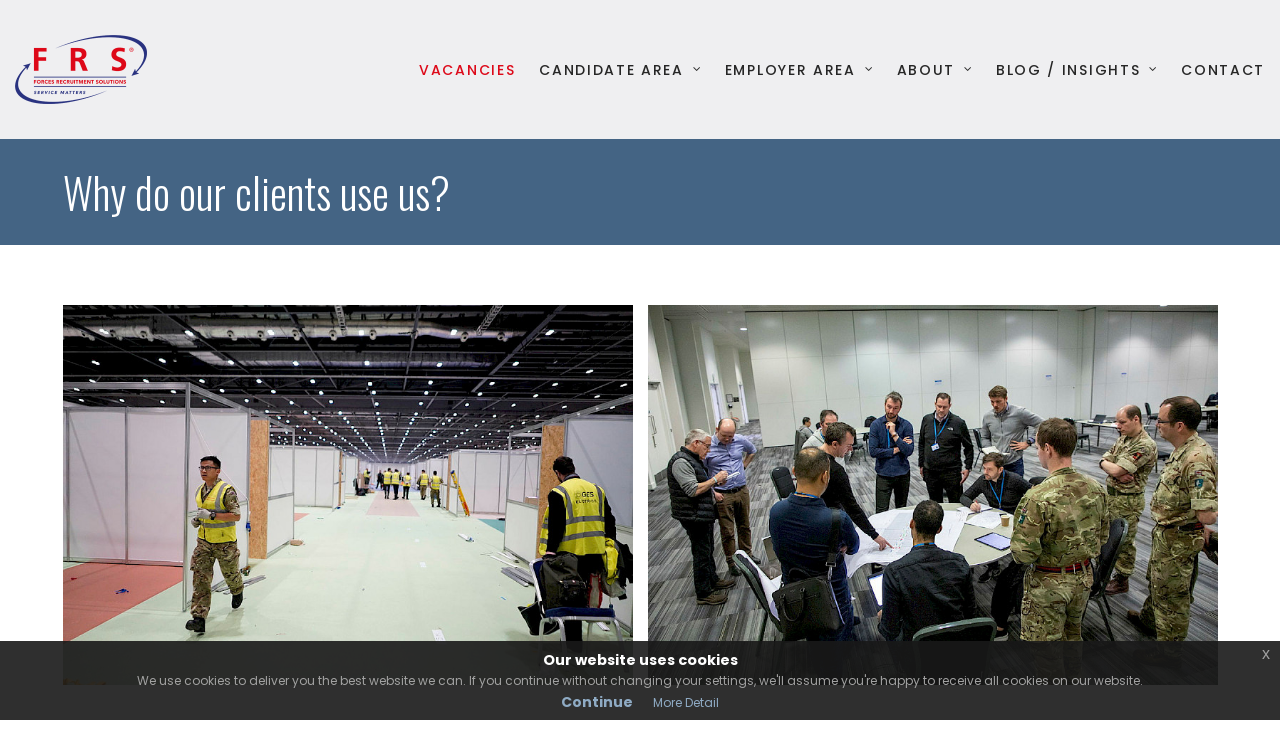

--- FILE ---
content_type: text/html; charset=utf-8
request_url: https://www.forcesrecruitment.co.uk/employer-area/why-do-our-clients-use-us/
body_size: 9101
content:
<!DOCTYPE html>
<html lang="en">
	<head>
		<meta name="format-detection" content="telephone=no">
		<meta http-equiv="content-type" content="text/html; charset=utf-8">
		<meta http-equiv="X-UA-Compatible" content="IE=edge">
		<meta name="viewport" content="width=device-width, height=device-height, initial-scale=1.0, maximum-scale=1.0, user-scalable=0">
		
		<!-- Meta Tags -->
		<title>FRS | Employers looking to recruit ex-military personnel</title>
		<meta name='description' content='army, Royal Navy, Royal air Force, ex-military recruitment, Armed Forces recruitment, veteran recruitment, Operations Management'>
		<meta name='title' content='<FRS | Employers looking to recruit ex-military personnel'>
		<meta name='date' content='2024-07-29'>
		<meta name='robots' content='index, follow'>
		<meta name='author' content='Presto Web Design'>
		<meta name='generator' content='ProcessWire'>
		<link rel="canonical" href="https://www.forcesrecruitment.co.uk/employer-area/why-do-our-clients-use-us/">
		<meta name='geo.placename' content='London'>
		<meta name='geo.region' content=''>
		<meta name='geo.position' content='51.50872, -0.13153'>
		<meta name='ICBM' content='51.50872, -0.13153'>
		<meta name="designer" content="https://www.prestoav.com">
		<meta name="rating" content="General">
		<meta name="SKYPE_TOOLBAR" content="SKYPE_TOOLBAR_PARSER_COMPATIBLE">
		
		<!-- Favicons & Apple Logos -->
		<link rel='apple-touch-icon-precomposed icon' href='https://www.forcesrecruitment.co.uk/site/assets/files/1016/frs-favicon.320x320.png'>
		<link rel='shortcut icon' href='https://www.forcesrecruitment.co.uk/site/assets/files/1016/frs-favicon.png'>
		
		<!-- Business Contact Meta Tags -->
		<meta property="business:contact_data:street_address" content="6th Floor King's House, 9-10 Haymarket, London"> 
		<meta property="business:contact_data:locality" content=""> 
		<meta property="business:contact_data:postal_code" content="SW1Y 4BP"> 
		<meta property="business:contact_data:country_name" content="United Kingdom"> 
		<meta property="place:location:latitude" content="51.50872"> 
		<meta property="place:location:longitude" content="-0.13153"> 
		
		<!-- Facebook Meta tags -->
		<meta property='og:type' content='business.business' >
		<meta property='og:url' content='https://www.forcesrecruitment.co.uk/employer-area/why-do-our-clients-use-us/'>
		<meta property='og:site_name' content='Forces Recruitment Solutions'>
		<meta property='og:title' content='FRS | Employers looking to recruit ex-military personnel'>
		<meta property='og:description' content='army, Royal Navy, Royal air Force, ex-military recruitment, Armed Forces recruitment, veteran recruitment, Operations Management'>
		<meta property="og:image" content="https://www.forcesrecruitment.co.uk/site/assets/files/3491/nightingale.1200x630.jpg">
		
		<!-- Twitter Meta tags -->
		<meta name='twitter:card' content='summary_large_image'>
		<meta name='twitter:site' content='https://www.forcesrecruitment.co.uk/employer-area/why-do-our-clients-use-us/'>
		<meta name='twitter:creator' content='@prestoav'>
		<meta name='twitter:title' content='FRS | Employers looking to recruit ex-military personnel'>
		<meta name='twitter:description' content='army, Royal Navy, Royal air Force, ex-military recruitment, Armed Forces recruitment, veteran recruitment, Operations Management'>
		<meta name='twitter:image:src' content='https://www.forcesrecruitment.co.uk/site/assets/files/3491/nightingale.1200x675.jpg'>
							
		<!-- Google Fonts -->
		<link rel="preconnect" href="https://fonts.googleapis.com">
		<link rel="preconnect" href="https://fonts.gstatic.com" crossorigin>
		<link rel="stylesheet" type="text/css" href="https://fonts.googleapis.com/css2?family=Playfair+Display:ital,wght@0,400..900;1,400..900&display=swap">
		<link rel="stylesheet" type="text/css" href="https://fonts.googleapis.com/css?family=Poppins:400,500,700%7CQuattrocento+Sans:400,700%7CMontserrat:900">
		<link rel="stylesheet" type="text/css" href="https://fonts.googleapis.com/css2?family=Oswald:wght@200..700&display=swap">

		<!-- Static Style Files -->
		<link rel='stylesheet' type='text/css' href='/site/templates/css/fonts.css'>
		<link rel='stylesheet' type='text/css' href='/site/templates/css/style.css'>
		<link rel='stylesheet' type='text/css' href='/site/templates/css/page-blocks.css'>
		<link rel='stylesheet' type='text/css' href='/site/templates/css/jquery-ui.min.css'>
		<link rel='stylesheet' type='text/css' href='/site/templates/css/jquery-ui.theme.min.css'>
		<link rel='stylesheet' type='text/css' href='/site/templates/css/slick.css'>
		<link rel='stylesheet' type='text/css' href='/site/templates/css/slick-theme.css'>
		<link rel='stylesheet' type='text/css' href='/site/templates/css/site.css'>
		<link rel='stylesheet' type='text/css' href='/site/templates/css/cookie-bar.css'>
		
		<!--[if lt IE 10]>
    	<div style="background: #212121; padding: 10px 0; box-shadow: 3px 3px 5px 0 rgba(0,0,0,.3); clear: both; text-align:center; position: relative; z-index:1;"><a href="http://windows.microsoft.com/en-US/internet-explorer/"><img src="images/ie8-panel/warning_bar_0000_us.jpg" border="0" height="42" width="820" alt="You are using an outdated browser. For a faster, safer browsing experience, upgrade for free today."></a></div>
    	<script src="js/html5shiv.min.js"></script>
		<![endif]-->
		
		<!-- Header Scripts -->
		<!-- <script src="/site/templates/js/jquery-3.6.0.min.js"></script> -->
		
							
		<!-- GA4 Tag -->
		<script async src="https://www.googletagmanager.com/gtag/js?id=G-VSWLPY06HJ"></script>
<script>
  window.dataLayer = window.dataLayer || [];
  function gtag(){dataLayer.push(arguments);}
  gtag('js', new Date());

  gtag('config', 'G-VSWLPY06HJ');
</script>
				
	</head>

		<body>
		

<!-- Page loader
<div class="page-loader">
	<div>
		<div class="page-loader-body">
			<div class="cssload-loader">
				<div class="cssload-inner cssload-one"></div>
				<div class="cssload-inner cssload-two"></div>
				<div class="cssload-inner cssload-three"></div>
			</div>
		</div>
	</div>
</div>
 -->
<!--
<div class="searchForm">
	<section class="container">
		<div class="row">
			
			<div class="col-sm-8 offset-sm-2">
			<form class="form-search" id="searchForm" action="/search-results/" method="get">
					<input type="text" value="" name="q" id="q" placeholder="Search...">
				</form>
			</div>
			
			<div class="col-sm-2">
				<div class="searchCloseContainer">
					<span id="searchClose">X</span>
				</div>
			</div>
		</div>
	</section>
</div>
-->
 

<header class="page-head">
  <!-- RD Navbar-->
  <div class="rd-navbar-wrap">
    <nav class="rd-navbar rd-navbar-classic" data-stick-up-clone="false" data-layout="rd-navbar-fixed" data-md-layout="rd-navbar-static" data-md-device-layout="rd-navbar-fixed" data-lg-layout="rd-navbar-static" data-lg-device-layout="rd-navbar-static" data-md-stick-up-offset="10px" data-lg-stick-up-offset="40px">
      <div class="rd-navbar-inner">
        <!-- RD Navbar Panel-->
        <div class="rd-navbar-panel">
          <!-- RD Navbar Toggle-->
          <button class="rd-navbar-toggle" data-rd-navbar-toggle=".rd-navbar-nav-wrap"><span></span></button>
          <!-- RD Navbar Brand-->
          <div class="rd-navbar-brand"><a class="brand-name" href="/"><img src="/site/templates/images/frs-header-logo.png" alt="Forces Recruitment Solutions logo"></a></div>
        </div>
        <div class="rd-navbar-nav-wrap">

          <ul class="rd-navbar-nav">

	<li class='nav-item'>
				<a class='nav-link redText' href='/vacancies/' title='Vacancies'>Vacancies</a>
				
			</li>
<li class='nav-item dropdown'>
				<a class='nav-link dropdown-toggle' href='/candidate-area/' title='Candidate Area'>Candidate Area</a>
				<ul class='rd-navbar-dropdown'>
<li><a href='/candidate-area/advice-tips/' title='Advice &amp; Tips'>Advice</a></li>
<li><a href='/candidate-area/submit-your-cv/' title='Submit Your CV'>Submit CV</a></li>
</ul>

			</li>
<li class='nav-item dropdown'>
				<a class='nav-link dropdown-toggle' href='/employer-area/' title='Employer Area'>Employer Area</a>
				<ul class='rd-navbar-dropdown'>
<li><a href='/employer-area/why-do-our-clients-use-us/' title='Why do our clients use us?'>Why do our clients use us?</a></li>
<li><a href='/employer-area/submit-a-job/' title='Submit A Job'>Submit A Job</a></li>
<li><a href='/employer-area/our-unique-approach/' title='Our Unique Approach'>Our Unique Approach</a></li>
<li><a href='/employer-area/5-key-steps-to-change-the-hiring-game-forever/' title='5 Key Steps to Change the Hiring Game Forever'>5 Key Steps to Change the Hiring Game Forever</a></li>
<li><a href='/employer-area/how-to-recruit-a-players/' title='How To Recruit &#039;A&#039; Players'>How To Recruit &#039;A&#039; Players</a></li>
<li><a href='/employer-area/free-ultimate-hiring-guide-download/' title='FREE Ultimate Hiring Guide Download'>FREE Ultimate Hiring Guide Download</a></li>
<li><a href='/employer-area/defence-employer-recognition-scheme/' title='Defence Employer Recognition Scheme'>Defence Employer Recognition Scheme</a></li>
<li><a href='/employer-area/free-e-book-beyond-the-jd/' title='Free e-Book - Beyond The JD'>Free e-Book - Beyond The JD</a></li>
</ul>

			</li>
<li class='nav-item dropdown'>
				<a class='nav-link dropdown-toggle' href='/about-us/' title='About Us'>About</a>
				<ul class='rd-navbar-dropdown'>
<li><a href='/about-us/meet-the-team/' title='Meet The Team'>Meet The Team</a></li>
<li><a href='/about-us/our-services/' title='Our Services'>Our Services</a></li>
<li><a href='/about-us/our-story/' title='Our Story'>Our Story</a></li>
</ul>

			</li>
<li class='nav-item dropdown'>
				<a class='nav-link dropdown-toggle' href='/blog-insights/' title='Blog / Insights'>Blog / Insights</a>
				<ul class='rd-navbar-dropdown'>
<li><a href='/blog-insights/categories/frs-news/' title='FRS News'>FRS News</a></li>
<li><a href='/blog-insights/categories/opinion/' title='Opinion'>Opinion</a></li>
<li><a href='/blog-insights/categories/candidate-advice/' title='Candidate Advice'>Candidate Advice</a></li>
<li><a href='/blog-insights/categories/employer-advice/' title='Employer Advice'>Employer Advice</a></li>
</ul>

			</li>
<li class='nav-item'>
				<a class='nav-link' href='/contact-us/' title='Contact Us'>Contact</a>
				
			</li>

</ul>


        </div>
      </div>
    </nav>
  </div>
</header>
		<div class="page text-center text-md-left">

			
    <!-- Basic header -->
        <section class="bg-midBlue pageTitle">
        <div class="container">
            <div class="row">
                <div class="col-md-12">
                    <h1>Why do our clients use us?</h1>
                </div>
            </div>
            </div>
    </section>
			
			
			
<section class='bg-white odd blockPadding'>
<div class='container'><!-- container -->

		<div class='row vertical-align'>
<!-- start left block -->
<div class='col-md-6 pageBlock leftPageBlock'>

<img src='/site/assets/files/3688/nightingale.800x0.jpg' alt=''>

</div>
<!-- end left block -->
<!-- right block -->
<div class='col-md-6 pageBlock rightPageBlock'>

<img src='/site/assets/files/3688/planning-1.800x0.jpg' alt=''>

</div>
<!-- end right block -->
</div><!-- end block row-->
			</div><!-- end container -->
		</section>
<section class='bg-lightBlue even blockPadding'>
<div class='container'><!-- container -->

		<div class='row vertical-align'>
<!-- start left block -->
<div class='col-md-12 pageBlock leftPageBlock'>
<div class='pageBlockText'>
			<p>One of the most common problems facing employers is things not happening in their business – stuff not getting done or no follow through or accountability. Many business find it more challenging to scale because they don’t have a good COO / Operations Manager making sure people are held accountable and that stuff gets done. This can lead to the cost of bad hires, wasted time and money, customers being let down and ‘A’ Players leaving.</p>
			</div>
</div>
<!-- end left block -->
</div><!-- end block row-->
			</div><!-- end container -->
		</section>
<section class='bg-lightBlue odd blockPadding'>
<div class='container'><!-- container -->

		<div class='row vertical-align'>
<!-- start left block -->
<div class='col-md-6 pageBlock leftPageBlock'>
<div class='pageBlockText'>
			<p class="largeText"><strong>Here are the 5 reasons business owners and CEOs use FRS to help scale their companies:</strong></p>
			</div>
</div>
<!-- end left block -->
<!-- right block -->
<div class='col-md-6 pageBlock rightPageBlock'>
<div class='panel-group accordion' id='accordion3'>

				<!-- Accordion 0 -->
	              <div class='panel panel-default'>
	                <div class='panel-heading'>
	                  <h5 class='panel-title'>
					  	
	                  	<a data-toggle='collapse' data-parent='#accordion3' class='collapsed' href='#collapse30'>
						  <span class='accordionArrow accordionClosed'><i class='fa fa-caret-down' aria-hidden='true'></i></span>
						  <span class='accordionArrow accordionOpen'><i class='fa fa-caret-up' aria-hidden='true'></i></span>
						  To give busy CEOs back time or give them their life back
						</a>
	                  </h5>
	                </div>

	                <div id='collapse30' class='panel-collapse collapse'>
	                  <div class='panel-body'>
	                  	<p>We have recruited Chief Operating Officers, Operations Directors, Operations Managers and Project Managers to solve these problems. Ex-military are experts at “getting stuff done” and are the best operations people in the country. People like this can help a board to implement the vision.</p>

<p>Take Adam; Adam runs a £7m business in London and we placed a Chief Operating Officer with him. He said the new COO complimented him perfectly and made sure things got done. He was the perfect yin to his yang and a great sounding board. That’s exactly what that relationship should look like. It’s allowed Adam to focus on doing CEO stuff – the vision and values and the networking, which he is first class at, and not getting dragged into daily operations.</p>
	                  </div>
	                </div>
	              </div>
				
				<!-- Accordion 1 -->
	              <div class='panel panel-default'>
	                <div class='panel-heading'>
	                  <h5 class='panel-title'>
					  	
	                  	<a data-toggle='collapse' data-parent='#accordion3' class='collapsed' href='#collapse31'>
						  <span class='accordionArrow accordionClosed'><i class='fa fa-caret-down' aria-hidden='true'></i></span>
						  <span class='accordionArrow accordionOpen'><i class='fa fa-caret-up' aria-hidden='true'></i></span>
						  To put strong leaders and managers in post who can make the business tick and ensure accountability
						</a>
	                  </h5>
	                </div>

	                <div id='collapse31' class='panel-collapse collapse'>
	                  <div class='panel-body'>
	                  	<p>The strong chain of command in the military means there is accountability at every level.</p>

<p>Mark brought in an ex-army Maintenance Manager and was really impressed with how quickly he picked things up and hit the ground running. Because Mark ran a fast-moving logistics business it was important for someone to take up the slack and get going. He said his eye for detail was phenomenal.</p>
	                  </div>
	                </div>
	              </div>
				
				<!-- Accordion 2 -->
	              <div class='panel panel-default'>
	                <div class='panel-heading'>
	                  <h5 class='panel-title'>
					  	
	                  	<a data-toggle='collapse' data-parent='#accordion3' class='collapsed' href='#collapse32'>
						  <span class='accordionArrow accordionClosed'><i class='fa fa-caret-down' aria-hidden='true'></i></span>
						  <span class='accordionArrow accordionOpen'><i class='fa fa-caret-up' aria-hidden='true'></i></span>
						  They don’t fully understand the value ex-military can add or the skills they have
						</a>
	                  </h5>
	                </div>

	                <div id='collapse32' class='panel-collapse collapse'>
	                  <div class='panel-body'>
	                  	<p>And they need some guidance...</p>

<p>Take Alan, a CEO of a £14m business. He thought he was going to get a “barky Sergeant Major” and what he got was a General Manager who covered his own salary in savings in his first month. We have a deep understanding of military skills and the capabilities of servicemen and women, having placed candidate sinto work since 2001.</p>
	                  </div>
	                </div>
	              </div>
				
				<!-- Accordion 3 -->
	              <div class='panel panel-default'>
	                <div class='panel-heading'>
	                  <h5 class='panel-title'>
					  	
	                  	<a data-toggle='collapse' data-parent='#accordion3' class='collapsed' href='#collapse33'>
						  <span class='accordionArrow accordionClosed'><i class='fa fa-caret-down' aria-hidden='true'></i></span>
						  <span class='accordionArrow accordionOpen'><i class='fa fa-caret-up' aria-hidden='true'></i></span>
						  We profile candidates against a role
						</a>
	                  </h5>
	                </div>

	                <div id='collapse33' class='panel-collapse collapse'>
	                  <div class='panel-body'>
	                  	<p>The client fills in an online role assessment (called the Contribution Identifier), which gives us an accurate representation of the personality required from a high performer in the role. Very few behavioural platforms offer this service. It allows a more accurate and reliable measurement of the candidate.</p>

<p>Julian was looking for an Operations Manager to run his £9m workshop. We shortlisted 3 candidates against the role, all 3 candidates had the skill and experience to do the job but only <strong>ONE </strong>candidate was aligned with the role. Profiling saved the client from a risky hire.</p>
	                  </div>
	                </div>
	              </div>
				
				<!-- Accordion 4 -->
	              <div class='panel panel-default'>
	                <div class='panel-heading'>
	                  <h5 class='panel-title'>
					  	
	                  	<a data-toggle='collapse' data-parent='#accordion3' class='collapsed' href='#collapse34'>
						  <span class='accordionArrow accordionClosed'><i class='fa fa-caret-down' aria-hidden='true'></i></span>
						  <span class='accordionArrow accordionOpen'><i class='fa fa-caret-up' aria-hidden='true'></i></span>
						  They want to make a difference
						</a>
	                  </h5>
	                </div>

	                <div id='collapse34' class='panel-collapse collapse'>
	                  <div class='panel-body'>
	                  	<p>We understand this sentiment – for everything our servicemen and women have done for our country, we owe them an enormous debt of gratitude.</p>

<p>Judith wanted to help Veterans so she offered one of our candidates a job and he made such a difference that she made him a Director and backfilled his role inside 3 months, such was the difference he made.</p>
	                  </div>
	                </div>
	              </div>
				</div>
</div>
<!-- end right block -->
</div><!-- end block row-->
			</div><!-- end container -->
		</section>
<section class='bg-white even blockPadding'>
<div class='container'><!-- container -->

		<div class='row vertical-align'>
<!-- start left block -->
<div class='col-md-12 pageBlock leftPageBlock'>
<div class='pageBlockText'>
			<p><strong>So if you want to get the same results as these clients, book a zoom call with Managing Director Graham Brown </strong></p>

<p><strong><a class="btn btn-default btn-form" href="https://bit.ly/3TVWlEt" rel="noreferrer noopener" target="_blank">Book zoom call</a></strong></p>

<p>You can also download our FREE Ultimate Guide to hiring ex-military</p>

<p><strong><a class="btn btn-default btn-form" href="https://call.forcesrecruitment.co.uk/guide" rel="noreferrer noopener" target="_blank">Download guide</a></strong></p>

<p>Images MOD © Crown copyright 2021. Service personnel planning and building one of the Nightingale Hospitals.</p>
			</div>
</div>
<!-- end left block -->
</div><!-- end block row-->
			</div><!-- end container -->
		</section>


					
			<!-- Page Footer-->
<footer class="page-footer page-footer-secondary">
	<section class="section-75 section-sm-80 section-md-100 section-xl-150">
		<div class="shell">
		<div class="range text-sm-left spacing-55">

			<!-- Logo and About -->
			<div class="cell-sm-6 cell-lg-6">
				<a href="/"><img class="img-responsive footerLogo" src="/site/assets/files/1016/frs-footer-logo.500x0.png" alt="Forces Recruitment Solutions logo"></a>						</div>

			<!-- Contact Info -->
			<div class="cell-sm-6 cell-lg-6">
			<div class="inset-lg-right-30">
				<span class="text-white text-playfair footerHeading">Contact Us</span>
				<p class="offset-top-20">You can always contact us via email or phone. Get in touch with us today!</p>
				<ul class="list offset-top-20 text-left">
				<li>
					<div class="unit unit-horizontal unit-spacing-xs">
					<div class="unit-left"><span class="icon icon-primary fa-map-marker"></span></div>
					<div class="unit-body"><span class="text-white">6th Floor King's House, 9-10 Haymarket, London, SW1Y 4BP</span></div>
					</div>
				</li>
													<li>
					<div class="unit unit-horizontal unit-spacing-xs">
					<div class="unit-left"><span class="icon icon-primary fa-phone"></span></div>
					<div class="unit-body"><a class="text-white" href="tel:01353645004">01353 645004</a></div>
					</div>
				</li>
								<li>
					<div class="unit unit-horizontal unit-spacing-xs">
					<div class="unit-left"><span class="icon icon-primary fa-envelope"></span></div>
					<div class="unit-body"><a class="text-white" href="mailto:&#105;&#110;&#102;&#111;&#64;&#102;&#111;&#114;&#99;&#101;&#115;&#114;&#101;&#99;&#114;&#117;&#105;&#116;&#109;&#101;&#110;&#116;&#46;&#99;&#111;&#46;&#117;&#107;?subject=Enquiry%20from%20the%20FRS%20website%20-%20F">&#105;&#110;&#102;&#111;&#64;&#102;&#111;&#114;&#99;&#101;&#115;&#114;&#101;&#99;&#114;&#117;&#105;&#116;&#109;&#101;&#110;&#116;&#46;&#99;&#111;&#46;&#117;&#107;</a></div>
					</div>
				</li>
				</ul>
				
				<p class="marTop40 text-white text-playfair footerHeading">Follow Us</p>
				<ul class='socialIcons'>
				<li><a href='https://www.facebook.com/Forcesrecruitment' title='Forces Recruitment Solutions Facebook page' target='_blank'>
					<!-- <i class='fa fa-facebook-square' aria-hidden='true'></i> -->
					<img src='/site/templates/icons/logo-trans-facebook.png' class='socialIcon' alt='facebook logo'>
				</a></li>
			<li><a href='https://twitter.com/ForcesRecruits' title='Forces Recruitment Solutions X feed' target='_blank'>
					<img src='/site/templates/icons/logo-trans-x.png' class='socialIcon' alt='X logo'>
					<!-- <i class='fa fa-twitter-square' aria-hidden='true'></i> -->
				</a></li>
			<li><a href='https://www.linkedin.com/company/forces-recruitment-services-ltd/' title='Forces Recruitment Solutions LinkedIn page' target='_blank'>
					<img src='/site/templates/icons/logo-trans-linkedin.png' class='socialIcon' alt='LinkedIn logo'>
					<!-- <i class='fa fa-linkedin-square' aria-hidden='true'></i> -->
				</a></li>
</ul>
			</div>
			</div>

			<!-- disabled Newsletter Signup
			<div class="cell-sm-12 cell-lg-4"><span class="text-white text-playfair footerHeading">Newsletter signup</span>
			<p class="offset-top-20">Enter your email address to get the latest news, events and special offers delivered right to your inbox.</p>
			<form class="rd-mailform text-left rd-mailform-subscribe-default" data-form-output="form-output-global" data-form-type="subscribe" method="post" action="bat/rd-mailform.php">
				<div class="form-group">
				<label class="form-label form-label-subscribe" for="footer-subscribe-email">Enter your e-mail</label>
				<input class="form-control form-control-subscribe" id="footer-subscribe-email" type="email" name="email" data-constraints="@Email @Required">
				</div>
				<button class="btn btn-default" type="submit"></button>
			</form>
			</div>
				-->
		</div>
		</div>
	</section>

		<section class="partners bg-table">
		<div class="shell">
			<div class="row vertical-align justify-content-center text-center">
				<div class='col-xs-2 col-xs-offset-1'>
					<a href='https://www.rec.uk.com/' target='_blank'>
						<img src='/site/assets/files/1822/rec-logo-1.png' alt='REC logo'>
					</a>
				</div>
	<div class='col-xs-2'>
					<a href='https://veteran-owned.uk/' target='_blank'>
						<img src='/site/assets/files/1823/veteran-owned-logo.png' alt='Veteran Owned Business logo'>
					</a>
				</div>
	<div class='col-xs-2'>
					<a href='https://www.contributioncompass.com/' target='_blank'>
						<img src='/site/assets/files/1824/compass-partner-logo.png' alt='Compass Partner logo'>
					</a>
				</div>
	<div class='col-xs-2'>
					<a href='https://theteamnetwork.co.uk/' target='_blank'>
						<img src='/site/assets/files/1825/team-logo.png' alt='Team logo'>
					</a>
				</div>
	<div class='col-xs-2'>
					<a href='https://www.gov.uk/government/publications/armed-forces-corporate-covenant-signed-pledges' target='_blank'>
						<img src='/site/assets/files/1826/armed-forces-covenant-logo.png' alt='Armed Forces Covernant logo'>
					</a>
				</div>
			</div>
		</div>
	</section>
	
	<section class="section-25 bg-gray-base">
		<div class="shell">
		<div class="range range-sm-middle spacing-30">
			<div class="cell-sm-6 text-sm-left">
			<p class="small-xs">Copyright &copy;2026 Forces Recruitment Solutions Ltd. All rights reserved. Integral or partial copy of the content of this site is illegal and forbidden. Infringements will be subject to legal proceedings.</p>
			<p class="small-xs">Website by <a href="https://www.prestoav.com" target="_blank">Presto Web Design</a> | Image Credit <a href="https://www.defenceimagery.mod.uk/" target="_blank">Defence Imagery</a></p>
			</div>
			<div class="cell-sm-6 text-sm-right">
				<p class="small-xs footerMenuLinks">
			<a href='/privacy/' title='Privacy Policy'>Privacy Policy</a>
<a href='/accessibility/' title='Accessibility Policy'>Accessibility Policy</a>
<a href='/sitemap/' title='Sitemap'>Sitemap</a>
<a href='/disclaimer/' title='Disclaimer'>Disclaimer</a>
				</p>
			</div>
		</div>
		</div>
	</section>
</footer>

<span id="privacyLink" class="hidden">/privacy/</span>

<div class="eupopup eupopup-bottom"></div>

<!-- Company Schema -->
<script type='application/ld+json'>

{
    "@context": "http://schema.org/",
    "@type": "Corporation",
	"@id": "https://www.forcesrecruitment.co.uk/",
	"legalName": "Forces Recruitment Solutions Ltd.",
	"description": "",
	"url": "https://www.forcesrecruitment.co.uk/",
	"address": {
		"@type": "PostalAddress",
		"addressLocality": "London",
		"addressCountry": "GB",
		"postalCode": "SW1Y 4BP",
		"streetAddress": "6th Floor King's House, 9-10 Haymarket, London"
	},
	"logo": "https://www.forcesrecruitment.co.uk/site/assets/files/1016/frs-schema-image.png",
	"sameAs": [
		"https://www.facebook.com/Forcesrecruitment", 
		"https://twitter.com/ForcesRecruits", 
		"https://www.linkedin.com/company/forces-recruitment-services-ltd/"
	]
}
</script>

		</div>
		
		
	<!-- Static JS Files -->
	<script src='/site/templates/js/core.min.js'></script>
	<script src='/site/templates/js/script.js'></script>
	<script src='/site/templates/js/jquery.matchHeight.js'></script>
	<script src='/site/templates/js/jquery-eu-cookie-law-popup.js'></script>
	<script src='/site/templates/js/slick.min.js'></script>
	<script src='/site/templates/js/site.js'></script>

		
	</body>

</html>

--- FILE ---
content_type: text/css; charset=UTF-8
request_url: https://www.forcesrecruitment.co.uk/site/templates/css/fonts.css
body_size: 33026
content:
/*
* Fonts
*/
@font-face {
	font-family: 'FontAwesome';
	src: url("../fonts/fontawesome-webfont.eot?v=4.5.0");
	src: url("../fonts/fontawesome-webfont.eot?#iefix&v=4.5.0") format("embedded-opentype"), url("../fonts/fontawesome-webfont.woff2?v=4.5.0") format("woff2"), url("../fonts/fontawesome-webfont.woff?v=4.5.0") format("woff"), url("../fonts/fontawesome-webfont.ttf?v=4.5.0") format("truetype"), url("../fonts/fontawesome-webfont.svg?v=4.5.0#fontawesomeregular") format("svg");
	font-weight: normal;
	font-style: normal;
}

.fa {
	display: inline-block;
	font: normal normal normal 14px/1 FontAwesome;
	font-size: inherit;
	text-rendering: auto;
	-webkit-font-smoothing: antialiased;
	-moz-osx-font-smoothing: grayscale;
}

/* makes the font 33% larger relative to the icon container */
.fa-lg {
	font-size: 1.33333333em;
	line-height: 0.75em;
	vertical-align: -15%;
}

.fa-2x {
	font-size: 2em;
}

.fa-3x {
	font-size: 3em;
}

.fa-4x {
	font-size: 4em;
}

.fa-5x {
	font-size: 5em;
}

.fa-fw {
	width: 1.28571429em;
	text-align: center;
}

.fa-ul {
	padding-left: 0;
	margin-left: 2.14285714em;
	list-style-type: none;
}

.fa-ul > li {
	position: relative;
}

.fa-li {
	position: absolute;
	left: -2.14285714em;
	width: 2.14285714em;
	top: 0.14285714em;
	text-align: center;
}

.fa-li.fa-lg {
	left: -1.85714286em;
}

.fa-border {
	padding: .2em .25em .15em;
	border: solid 0.08em #eeeeee;
	border-radius: .1em;
}

.fa-pull-left {
	float: left;
}

.fa-pull-right {
	float: right;
}

.fa.fa-pull-left {
	margin-right: .3em;
}

.fa.fa-pull-right {
	margin-left: .3em;
}

/* Deprecated as of 4.4.0 */
.pull-right {
	float: right;
}

.pull-left {
	float: left;
}

.fa.pull-left {
	margin-right: .3em;
}

.fa.pull-right {
	margin-left: .3em;
}

.fa-spin {
	-webkit-animation: fa-spin 2s infinite linear;
	animation: fa-spin 2s infinite linear;
}

.fa-pulse {
	-webkit-animation: fa-spin 1s infinite steps(8);
	animation: fa-spin 1s infinite steps(8);
}

@-webkit-keyframes fa-spin {
	0% {
		-webkit-transform: rotate(0deg);
		transform: rotate(0deg);
	}
	100% {
		-webkit-transform: rotate(359deg);
		transform: rotate(359deg);
	}
}

@keyframes fa-spin {
	0% {
		-webkit-transform: rotate(0deg);
		transform: rotate(0deg);
	}
	100% {
		-webkit-transform: rotate(359deg);
		transform: rotate(359deg);
	}
}

.fa-rotate-90 {
	filter: progid:DXImageTransform.Microsoft.BasicImage(rotation=1);
	-webkit-transform: rotate(90deg);
	-ms-transform: rotate(90deg);
	transform: rotate(90deg);
}

.fa-rotate-180 {
	filter: progid:DXImageTransform.Microsoft.BasicImage(rotation=2);
	-webkit-transform: rotate(180deg);
	-ms-transform: rotate(180deg);
	transform: rotate(180deg);
}

.fa-rotate-270 {
	filter: progid:DXImageTransform.Microsoft.BasicImage(rotation=3);
	-webkit-transform: rotate(270deg);
	-ms-transform: rotate(270deg);
	transform: rotate(270deg);
}

.fa-flip-horizontal {
	filter: progid:DXImageTransform.Microsoft.BasicImage(rotation=0, mirror=1);
	-webkit-transform: scale(-1, 1);
	-ms-transform: scale(-1, 1);
	transform: scale(-1, 1);
}

.fa-flip-vertical {
	filter: progid:DXImageTransform.Microsoft.BasicImage(rotation=2, mirror=1);
	-webkit-transform: scale(1, -1);
	-ms-transform: scale(1, -1);
	transform: scale(1, -1);
}

:root .fa-rotate-90,
:root .fa-rotate-180,
:root .fa-rotate-270,
:root .fa-flip-horizontal,
:root .fa-flip-vertical {
	filter: none;
}

.fa-stack {
	position: relative;
	display: inline-block;
	width: 2em;
	height: 2em;
	line-height: 2em;
	vertical-align: middle;
}

.fa-stack-1x,
.fa-stack-2x {
	position: absolute;
	left: 0;
	width: 100%;
	text-align: center;
}

.fa-stack-1x {
	line-height: inherit;
}

.fa-stack-2x {
	font-size: 2em;
}

.fa-inverse {
	color: #ffffff;
}

/* Font Awesome uses the Unicode Private Use Area (PUA) to ensure screen
   readers do not read off random characters that represent icons */
.fa-glass:before {
	content: "\f000";
}

.fa-music:before {
	content: "\f001";
}

.fa-search:before {
	content: "\f002";
}

.fa-envelope-o:before {
	content: "\f003";
}

.fa-heart:before {
	content: "\f004";
}

.fa-star:before {
	content: "\f005";
}

.fa-star-o:before {
	content: "\f006";
}

.fa-user:before {
	content: "\f007";
}

.fa-film:before {
	content: "\f008";
}

.fa-th-large:before {
	content: "\f009";
}

.fa-th:before {
	content: "\f00a";
}

.fa-th-list:before {
	content: "\f00b";
}

.fa-check:before {
	content: "\f00c";
}

.fa-remove:before,
.fa-close:before,
.fa-times:before {
	content: "\f00d";
}

.fa-search-plus:before {
	content: "\f00e";
}

.fa-search-minus:before {
	content: "\f010";
}

.fa-power-off:before {
	content: "\f011";
}

.fa-signal:before {
	content: "\f012";
}

.fa-gear:before,
.fa-cog:before {
	content: "\f013";
}

.fa-trash-o:before {
	content: "\f014";
}

.fa-home:before {
	content: "\f015";
}

.fa-file-o:before {
	content: "\f016";
}

.fa-clock-o:before {
	content: "\f017";
}

.fa-road:before {
	content: "\f018";
}

.fa-download:before {
	content: "\f019";
}

.fa-arrow-circle-o-down:before {
	content: "\f01a";
}

.fa-arrow-circle-o-up:before {
	content: "\f01b";
}

.fa-inbox:before {
	content: "\f01c";
}

.fa-play-circle-o:before {
	content: "\f01d";
}

.fa-rotate-right:before,
.fa-repeat:before {
	content: "\f01e";
}

.fa-refresh:before {
	content: "\f021";
}

.fa-list-alt:before {
	content: "\f022";
}

.fa-lock:before {
	content: "\f023";
}

.fa-flag:before {
	content: "\f024";
}

.fa-headphones:before {
	content: "\f025";
}

.fa-volume-off:before {
	content: "\f026";
}

.fa-volume-down:before {
	content: "\f027";
}

.fa-volume-up:before {
	content: "\f028";
}

.fa-qrcode:before {
	content: "\f029";
}

.fa-barcode:before {
	content: "\f02a";
}

.fa-tag:before {
	content: "\f02b";
}

.fa-tags:before {
	content: "\f02c";
}

.fa-book:before {
	content: "\f02d";
}

.fa-bookmark:before {
	content: "\f02e";
}

.fa-print:before {
	content: "\f02f";
}

.fa-camera:before {
	content: "\f030";
}

.fa-font:before {
	content: "\f031";
}

.fa-bold:before {
	content: "\f032";
}

.fa-italic:before {
	content: "\f033";
}

.fa-text-height:before {
	content: "\f034";
}

.fa-text-width:before {
	content: "\f035";
}

.fa-align-left:before {
	content: "\f036";
}

.fa-align-center:before {
	content: "\f037";
}

.fa-align-right:before {
	content: "\f038";
}

.fa-align-justify:before {
	content: "\f039";
}

.fa-list:before {
	content: "\f03a";
}

.fa-dedent:before,
.fa-outdent:before {
	content: "\f03b";
}

.fa-indent:before {
	content: "\f03c";
}

.fa-video-camera:before {
	content: "\f03d";
}

.fa-photo:before,
.fa-image:before,
.fa-picture-o:before {
	content: "\f03e";
}

.fa-pencil:before {
	content: "\f040";
}

.fa-map-marker:before {
	content: "\f041";
}

.fa-adjust:before {
	content: "\f042";
}

.fa-tint:before {
	content: "\f043";
}

.fa-edit:before,
.fa-pencil-square-o:before {
	content: "\f044";
}

.fa-share-square-o:before {
	content: "\f045";
}

.fa-check-square-o:before {
	content: "\f046";
}

.fa-arrows:before {
	content: "\f047";
}

.fa-step-backward:before {
	content: "\f048";
}

.fa-fast-backward:before {
	content: "\f049";
}

.fa-backward:before {
	content: "\f04a";
}

.fa-play:before {
	content: "\f04b";
}

.fa-pause:before {
	content: "\f04c";
}

.fa-stop:before {
	content: "\f04d";
}

.fa-forward:before {
	content: "\f04e";
}

.fa-fast-forward:before {
	content: "\f050";
}

.fa-step-forward:before {
	content: "\f051";
}

.fa-eject:before {
	content: "\f052";
}

.fa-chevron-left:before {
	content: "\f053";
}

.fa-chevron-right:before {
	content: "\f054";
}

.fa-plus-circle:before {
	content: "\f055";
}

.fa-minus-circle:before {
	content: "\f056";
}

.fa-times-circle:before {
	content: "\f057";
}

.fa-check-circle:before {
	content: "\f058";
}

.fa-question-circle:before {
	content: "\f059";
}

.fa-info-circle:before {
	content: "\f05a";
}

.fa-crosshairs:before {
	content: "\f05b";
}

.fa-times-circle-o:before {
	content: "\f05c";
}

.fa-check-circle-o:before {
	content: "\f05d";
}

.fa-ban:before {
	content: "\f05e";
}

.fa-arrow-left:before {
	content: "\f060";
}

.fa-arrow-right:before {
	content: "\f061";
}

.fa-arrow-up:before {
	content: "\f062";
}

.fa-arrow-down:before {
	content: "\f063";
}

.fa-mail-forward:before,
.fa-share:before {
	content: "\f064";
}

.fa-expand:before {
	content: "\f065";
}

.fa-compress:before {
	content: "\f066";
}

.fa-plus:before {
	content: "\f067";
}

.fa-minus:before {
	content: "\f068";
}

.fa-asterisk:before {
	content: "\f069";
}

.fa-exclamation-circle:before {
	content: "\f06a";
}

.fa-gift:before {
	content: "\f06b";
}

.fa-leaf:before {
	content: "\f06c";
}

.fa-fire:before {
	content: "\f06d";
}

.fa-eye:before {
	content: "\f06e";
}

.fa-eye-slash:before {
	content: "\f070";
}

.fa-warning:before,
.fa-exclamation-triangle:before {
	content: "\f071";
}

.fa-plane:before {
	content: "\f072";
}

.fa-calendar:before {
	content: "\f073";
}

.fa-random:before {
	content: "\f074";
}

.fa-comment:before {
	content: "\f075";
}

.fa-magnet:before {
	content: "\f076";
}

.fa-chevron-up:before {
	content: "\f077";
}

.fa-chevron-down:before {
	content: "\f078";
}

.fa-retweet:before {
	content: "\f079";
}

.fa-shopping-cart:before {
	content: "\f07a";
}

.fa-folder:before {
	content: "\f07b";
}

.fa-folder-open:before {
	content: "\f07c";
}

.fa-arrows-v:before {
	content: "\f07d";
}

.fa-arrows-h:before {
	content: "\f07e";
}

.fa-bar-chart-o:before,
.fa-bar-chart:before {
	content: "\f080";
}

.fa-twitter-square:before {
	content: "\f081";
}

.fa-facebook-square:before {
	content: "\f082";
}

.fa-camera-retro:before {
	content: "\f083";
}

.fa-key:before {
	content: "\f084";
}

.fa-gears:before,
.fa-cogs:before {
	content: "\f085";
}

.fa-comments:before {
	content: "\f086";
}

.fa-thumbs-o-up:before {
	content: "\f087";
}

.fa-thumbs-o-down:before {
	content: "\f088";
}

.fa-star-half:before {
	content: "\f089";
}

.fa-heart-o:before {
	content: "\f08a";
}

.fa-sign-out:before {
	content: "\f08b";
}

.fa-linkedin-square:before {
	content: "\f08c";
}

.fa-thumb-tack:before {
	content: "\f08d";
}

.fa-external-link:before {
	content: "\f08e";
}

.fa-sign-in:before {
	content: "\f090";
}

.fa-trophy:before {
	content: "\f091";
}

.fa-github-square:before {
	content: "\f092";
}

.fa-upload:before {
	content: "\f093";
}

.fa-lemon-o:before {
	content: "\f094";
}

.fa-phone:before {
	content: "\f095";
}

.fa-square-o:before {
	content: "\f096";
}

.fa-bookmark-o:before {
	content: "\f097";
}

.fa-phone-square:before {
	content: "\f098";
}

.fa-twitter:before {
	content: "\f099";
}

.fa-facebook-f:before,
.fa-facebook:before {
	content: "\f09a";
}

.fa-github:before {
	content: "\f09b";
}

.fa-unlock:before {
	content: "\f09c";
}

.fa-credit-card:before {
	content: "\f09d";
}

.fa-feed:before,
.fa-rss:before {
	content: "\f09e";
}

.fa-hdd-o:before {
	content: "\f0a0";
}

.fa-bullhorn:before {
	content: "\f0a1";
}

.fa-bell:before {
	content: "\f0f3";
}

.fa-certificate:before {
	content: "\f0a3";
}

.fa-hand-o-right:before {
	content: "\f0a4";
}

.fa-hand-o-left:before {
	content: "\f0a5";
}

.fa-hand-o-up:before {
	content: "\f0a6";
}

.fa-hand-o-down:before {
	content: "\f0a7";
}

.fa-arrow-circle-left:before {
	content: "\f0a8";
}

.fa-arrow-circle-right:before {
	content: "\f0a9";
}

.fa-arrow-circle-up:before {
	content: "\f0aa";
}

.fa-arrow-circle-down:before {
	content: "\f0ab";
}

.fa-globe:before {
	content: "\f0ac";
}

.fa-wrench:before {
	content: "\f0ad";
}

.fa-tasks:before {
	content: "\f0ae";
}

.fa-filter:before {
	content: "\f0b0";
}

.fa-briefcase:before {
	content: "\f0b1";
}

.fa-arrows-alt:before {
	content: "\f0b2";
}

.fa-group:before,
.fa-users:before {
	content: "\f0c0";
}

.fa-chain:before,
.fa-link:before {
	content: "\f0c1";
}

.fa-cloud:before {
	content: "\f0c2";
}

.fa-flask:before {
	content: "\f0c3";
}

.fa-cut:before,
.fa-scissors:before {
	content: "\f0c4";
}

.fa-copy:before,
.fa-files-o:before {
	content: "\f0c5";
}

.fa-paperclip:before {
	content: "\f0c6";
}

.fa-save:before,
.fa-floppy-o:before {
	content: "\f0c7";
}

.fa-square:before {
	content: "\f0c8";
}

.fa-navicon:before,
.fa-reorder:before,
.fa-bars:before {
	content: "\f0c9";
}

.fa-list-ul:before {
	content: "\f0ca";
}

.fa-list-ol:before {
	content: "\f0cb";
}

.fa-strikethrough:before {
	content: "\f0cc";
}

.fa-underline:before {
	content: "\f0cd";
}

.fa-table:before {
	content: "\f0ce";
}

.fa-magic:before {
	content: "\f0d0";
}

.fa-truck:before {
	content: "\f0d1";
}

.fa-pinterest:before {
	content: "\f0d2";
}

.fa-pinterest-square:before {
	content: "\f0d3";
}

.fa-google-plus-square:before {
	content: "\f0d4";
}

.fa-google-plus:before {
	content: "\f0d5";
}

.fa-money:before {
	content: "\f0d6";
}

.fa-caret-down:before {
	content: "\f0d7";
}

.fa-caret-up:before {
	content: "\f0d8";
}

.fa-caret-left:before {
	content: "\f0d9";
}

.fa-caret-right:before {
	content: "\f0da";
}

.fa-columns:before {
	content: "\f0db";
}

.fa-unsorted:before,
.fa-sort:before {
	content: "\f0dc";
}

.fa-sort-down:before,
.fa-sort-desc:before {
	content: "\f0dd";
}

.fa-sort-up:before,
.fa-sort-asc:before {
	content: "\f0de";
}

.fa-envelope:before {
	content: "\f0e0";
}

.fa-linkedin:before {
	content: "\f0e1";
}

.fa-rotate-left:before,
.fa-undo:before {
	content: "\f0e2";
}

.fa-legal:before,
.fa-gavel:before {
	content: "\f0e3";
}

.fa-dashboard:before,
.fa-tachometer:before {
	content: "\f0e4";
}

.fa-comment-o:before {
	content: "\f0e5";
}

.fa-comments-o:before {
	content: "\f0e6";
}

.fa-flash:before,
.fa-bolt:before {
	content: "\f0e7";
}

.fa-sitemap:before {
	content: "\f0e8";
}

.fa-umbrella:before {
	content: "\f0e9";
}

.fa-paste:before,
.fa-clipboard:before {
	content: "\f0ea";
}

.fa-lightbulb-o:before {
	content: "\f0eb";
}

.fa-exchange:before {
	content: "\f0ec";
}

.fa-cloud-download:before {
	content: "\f0ed";
}

.fa-cloud-upload:before {
	content: "\f0ee";
}

.fa-user-md:before {
	content: "\f0f0";
}

.fa-stethoscope:before {
	content: "\f0f1";
}

.fa-suitcase:before {
	content: "\f0f2";
}

.fa-bell-o:before {
	content: "\f0a2";
}

.fa-coffee:before {
	content: "\f0f4";
}

.fa-cutlery:before {
	content: "\f0f5";
}

.fa-file-text-o:before {
	content: "\f0f6";
}

.fa-building-o:before {
	content: "\f0f7";
}

.fa-hospital-o:before {
	content: "\f0f8";
}

.fa-ambulance:before {
	content: "\f0f9";
}

.fa-medkit:before {
	content: "\f0fa";
}

.fa-fighter-jet:before {
	content: "\f0fb";
}

.fa-beer:before {
	content: "\f0fc";
}

.fa-h-square:before {
	content: "\f0fd";
}

.fa-plus-square:before {
	content: "\f0fe";
}

.fa-angle-double-left:before {
	content: "\f100";
}

.fa-angle-double-right:before {
	content: "\f101";
}

.fa-angle-double-up:before {
	content: "\f102";
}

.fa-angle-double-down:before {
	content: "\f103";
}

.fa-angle-left:before {
	content: "\f104";
}

.fa-angle-right:before {
	content: "\f105";
}

.fa-angle-up:before {
	content: "\f106";
}

.fa-angle-down:before {
	content: "\f107";
}

.fa-desktop:before {
	content: "\f108";
}

.fa-laptop:before {
	content: "\f109";
}

.fa-tablet:before {
	content: "\f10a";
}

.fa-mobile-phone:before,
.fa-mobile:before {
	content: "\f10b";
}

.fa-circle-o:before {
	content: "\f10c";
}

.fa-quote-left:before {
	content: "\f10d";
}

.fa-quote-right:before {
	content: "\f10e";
}

.fa-spinner:before {
	content: "\f110";
}

.fa-circle:before {
	content: "\f111";
}

.fa-mail-reply:before,
.fa-reply:before {
	content: "\f112";
}

.fa-github-alt:before {
	content: "\f113";
}

.fa-folder-o:before {
	content: "\f114";
}

.fa-folder-open-o:before {
	content: "\f115";
}

.fa-smile-o:before {
	content: "\f118";
}

.fa-frown-o:before {
	content: "\f119";
}

.fa-meh-o:before {
	content: "\f11a";
}

.fa-gamepad:before {
	content: "\f11b";
}

.fa-keyboard-o:before {
	content: "\f11c";
}

.fa-flag-o:before {
	content: "\f11d";
}

.fa-flag-checkered:before {
	content: "\f11e";
}

.fa-terminal:before {
	content: "\f120";
}

.fa-code:before {
	content: "\f121";
}

.fa-mail-reply-all:before,
.fa-reply-all:before {
	content: "\f122";
}

.fa-star-half-empty:before,
.fa-star-half-full:before,
.fa-star-half-o:before {
	content: "\f123";
}

.fa-location-arrow:before {
	content: "\f124";
}

.fa-crop:before {
	content: "\f125";
}

.fa-code-fork:before {
	content: "\f126";
}

.fa-unlink:before,
.fa-chain-broken:before {
	content: "\f127";
}

.fa-question:before {
	content: "\f128";
}

.fa-info:before {
	content: "\f129";
}

.fa-exclamation:before {
	content: "\f12a";
}

.fa-superscript:before {
	content: "\f12b";
}

.fa-subscript:before {
	content: "\f12c";
}

.fa-eraser:before {
	content: "\f12d";
}

.fa-puzzle-piece:before {
	content: "\f12e";
}

.fa-microphone:before {
	content: "\f130";
}

.fa-microphone-slash:before {
	content: "\f131";
}

.fa-shield:before {
	content: "\f132";
}

.fa-calendar-o:before {
	content: "\f133";
}

.fa-fire-extinguisher:before {
	content: "\f134";
}

.fa-rocket:before {
	content: "\f135";
}

.fa-maxcdn:before {
	content: "\f136";
}

.fa-chevron-circle-left:before {
	content: "\f137";
}

.fa-chevron-circle-right:before {
	content: "\f138";
}

.fa-chevron-circle-up:before {
	content: "\f139";
}

.fa-chevron-circle-down:before {
	content: "\f13a";
}

.fa-html5:before {
	content: "\f13b";
}

.fa-css3:before {
	content: "\f13c";
}

.fa-anchor:before {
	content: "\f13d";
}

.fa-unlock-alt:before {
	content: "\f13e";
}

.fa-bullseye:before {
	content: "\f140";
}

.fa-ellipsis-h:before {
	content: "\f141";
}

.fa-ellipsis-v:before {
	content: "\f142";
}

.fa-rss-square:before {
	content: "\f143";
}

.fa-play-circle:before {
	content: "\f144";
}

.fa-ticket:before {
	content: "\f145";
}

.fa-minus-square:before {
	content: "\f146";
}

.fa-minus-square-o:before {
	content: "\f147";
}

.fa-level-up:before {
	content: "\f148";
}

.fa-level-down:before {
	content: "\f149";
}

.fa-check-square:before {
	content: "\f14a";
}

.fa-pencil-square:before {
	content: "\f14b";
}

.fa-external-link-square:before {
	content: "\f14c";
}

.fa-share-square:before {
	content: "\f14d";
}

.fa-compass:before {
	content: "\f14e";
}

.fa-toggle-down:before,
.fa-caret-square-o-down:before {
	content: "\f150";
}

.fa-toggle-up:before,
.fa-caret-square-o-up:before {
	content: "\f151";
}

.fa-toggle-right:before,
.fa-caret-square-o-right:before {
	content: "\f152";
}

.fa-euro:before,
.fa-eur:before {
	content: "\f153";
}

.fa-gbp:before {
	content: "\f154";
}

.fa-dollar:before,
.fa-usd:before {
	content: "\f155";
}

.fa-rupee:before,
.fa-inr:before {
	content: "\f156";
}

.fa-cny:before,
.fa-rmb:before,
.fa-yen:before,
.fa-jpy:before {
	content: "\f157";
}

.fa-ruble:before,
.fa-rouble:before,
.fa-rub:before {
	content: "\f158";
}

.fa-won:before,
.fa-krw:before {
	content: "\f159";
}

.fa-bitcoin:before,
.fa-btc:before {
	content: "\f15a";
}

.fa-file:before {
	content: "\f15b";
}

.fa-file-text:before {
	content: "\f15c";
}

.fa-sort-alpha-asc:before {
	content: "\f15d";
}

.fa-sort-alpha-desc:before {
	content: "\f15e";
}

.fa-sort-amount-asc:before {
	content: "\f160";
}

.fa-sort-amount-desc:before {
	content: "\f161";
}

.fa-sort-numeric-asc:before {
	content: "\f162";
}

.fa-sort-numeric-desc:before {
	content: "\f163";
}

.fa-thumbs-up:before {
	content: "\f164";
}

.fa-thumbs-down:before {
	content: "\f165";
}

.fa-youtube-square:before {
	content: "\f166";
}

.fa-youtube:before {
	content: "\f167";
}

.fa-xing:before {
	content: "\f168";
}

.fa-xing-square:before {
	content: "\f169";
}

.fa-youtube-play:before {
	content: "\f16a";
}

.fa-dropbox:before {
	content: "\f16b";
}

.fa-stack-overflow:before {
	content: "\f16c";
}

.fa-instagram:before {
	content: "\f16d";
}

.fa-flickr:before {
	content: "\f16e";
}

.fa-adn:before {
	content: "\f170";
}

.fa-bitbucket:before {
	content: "\f171";
}

.fa-bitbucket-square:before {
	content: "\f172";
}

.fa-tumblr:before {
	content: "\f173";
}

.fa-tumblr-square:before {
	content: "\f174";
}

.fa-long-arrow-down:before {
	content: "\f175";
}

.fa-long-arrow-up:before {
	content: "\f176";
}

.fa-long-arrow-left:before {
	content: "\f177";
}

.fa-long-arrow-right:before {
	content: "\f178";
}

.fa-apple:before {
	content: "\f179";
}

.fa-windows:before {
	content: "\f17a";
}

.fa-android:before {
	content: "\f17b";
}

.fa-linux:before {
	content: "\f17c";
}

.fa-dribbble:before {
	content: "\f17d";
}

.fa-skype:before {
	content: "\f17e";
}

.fa-foursquare:before {
	content: "\f180";
}

.fa-trello:before {
	content: "\f181";
}

.fa-female:before {
	content: "\f182";
}

.fa-male:before {
	content: "\f183";
}

.fa-gittip:before,
.fa-gratipay:before {
	content: "\f184";
}

.fa-sun-o:before {
	content: "\f185";
}

.fa-moon-o:before {
	content: "\f186";
}

.fa-archive:before {
	content: "\f187";
}

.fa-bug:before {
	content: "\f188";
}

.fa-vk:before {
	content: "\f189";
}

.fa-weibo:before {
	content: "\f18a";
}

.fa-renren:before {
	content: "\f18b";
}

.fa-pagelines:before {
	content: "\f18c";
}

.fa-stack-exchange:before {
	content: "\f18d";
}

.fa-arrow-circle-o-right:before {
	content: "\f18e";
}

.fa-arrow-circle-o-left:before {
	content: "\f190";
}

.fa-toggle-left:before,
.fa-caret-square-o-left:before {
	content: "\f191";
}

.fa-dot-circle-o:before {
	content: "\f192";
}

.fa-wheelchair:before {
	content: "\f193";
}

.fa-vimeo-square:before {
	content: "\f194";
}

.fa-turkish-lira:before,
.fa-try:before {
	content: "\f195";
}

.fa-plus-square-o:before {
	content: "\f196";
}

.fa-space-shuttle:before {
	content: "\f197";
}

.fa-slack:before {
	content: "\f198";
}

.fa-envelope-square:before {
	content: "\f199";
}

.fa-wordpress:before {
	content: "\f19a";
}

.fa-openid:before {
	content: "\f19b";
}

.fa-institution:before,
.fa-bank:before,
.fa-university:before {
	content: "\f19c";
}

.fa-mortar-board:before,
.fa-graduation-cap:before {
	content: "\f19d";
}

.fa-yahoo:before {
	content: "\f19e";
}

.fa-google:before {
	content: "\f1a0";
}

.fa-reddit:before {
	content: "\f1a1";
}

.fa-reddit-square:before {
	content: "\f1a2";
}

.fa-stumbleupon-circle:before {
	content: "\f1a3";
}

.fa-stumbleupon:before {
	content: "\f1a4";
}

.fa-delicious:before {
	content: "\f1a5";
}

.fa-digg:before {
	content: "\f1a6";
}

.fa-pied-piper:before {
	content: "\f1a7";
}

.fa-pied-piper-alt:before {
	content: "\f1a8";
}

.fa-drupal:before {
	content: "\f1a9";
}

.fa-joomla:before {
	content: "\f1aa";
}

.fa-language:before {
	content: "\f1ab";
}

.fa-fax:before {
	content: "\f1ac";
}

.fa-building:before {
	content: "\f1ad";
}

.fa-child:before {
	content: "\f1ae";
}

.fa-paw:before {
	content: "\f1b0";
}

.fa-spoon:before {
	content: "\f1b1";
}

.fa-cube:before {
	content: "\f1b2";
}

.fa-cubes:before {
	content: "\f1b3";
}

.fa-behance:before {
	content: "\f1b4";
}

.fa-behance-square:before {
	content: "\f1b5";
}

.fa-steam:before {
	content: "\f1b6";
}

.fa-steam-square:before {
	content: "\f1b7";
}

.fa-recycle:before {
	content: "\f1b8";
}

.fa-automobile:before,
.fa-car:before {
	content: "\f1b9";
}

.fa-cab:before,
.fa-taxi:before {
	content: "\f1ba";
}

.fa-tree:before {
	content: "\f1bb";
}

.fa-spotify:before {
	content: "\f1bc";
}

.fa-deviantart:before {
	content: "\f1bd";
}

.fa-soundcloud:before {
	content: "\f1be";
}

.fa-database:before {
	content: "\f1c0";
}

.fa-file-pdf-o:before {
	content: "\f1c1";
}

.fa-file-word-o:before {
	content: "\f1c2";
}

.fa-file-excel-o:before {
	content: "\f1c3";
}

.fa-file-powerpoint-o:before {
	content: "\f1c4";
}

.fa-file-photo-o:before,
.fa-file-picture-o:before,
.fa-file-image-o:before {
	content: "\f1c5";
}

.fa-file-zip-o:before,
.fa-file-archive-o:before {
	content: "\f1c6";
}

.fa-file-sound-o:before,
.fa-file-audio-o:before {
	content: "\f1c7";
}

.fa-file-movie-o:before,
.fa-file-video-o:before {
	content: "\f1c8";
}

.fa-file-code-o:before {
	content: "\f1c9";
}

.fa-vine:before {
	content: "\f1ca";
}

.fa-codepen:before {
	content: "\f1cb";
}

.fa-jsfiddle:before {
	content: "\f1cc";
}

.fa-life-bouy:before,
.fa-life-buoy:before,
.fa-life-saver:before,
.fa-support:before,
.fa-life-ring:before {
	content: "\f1cd";
}

.fa-circle-o-notch:before {
	content: "\f1ce";
}

.fa-ra:before,
.fa-rebel:before {
	content: "\f1d0";
}

.fa-ge:before,
.fa-empire:before {
	content: "\f1d1";
}

.fa-git-square:before {
	content: "\f1d2";
}

.fa-git:before {
	content: "\f1d3";
}

.fa-y-combinator-square:before,
.fa-yc-square:before,
.fa-hacker-news:before {
	content: "\f1d4";
}

.fa-tencent-weibo:before {
	content: "\f1d5";
}

.fa-qq:before {
	content: "\f1d6";
}

.fa-wechat:before,
.fa-weixin:before {
	content: "\f1d7";
}

.fa-send:before,
.fa-paper-plane:before {
	content: "\f1d8";
}

.fa-send-o:before,
.fa-paper-plane-o:before {
	content: "\f1d9";
}

.fa-history:before {
	content: "\f1da";
}

.fa-circle-thin:before {
	content: "\f1db";
}

.fa-header:before {
	content: "\f1dc";
}

.fa-paragraph:before {
	content: "\f1dd";
}

.fa-sliders:before {
	content: "\f1de";
}

.fa-share-alt:before {
	content: "\f1e0";
}

.fa-share-alt-square:before {
	content: "\f1e1";
}

.fa-bomb:before {
	content: "\f1e2";
}

.fa-soccer-ball-o:before,
.fa-futbol-o:before {
	content: "\f1e3";
}

.fa-tty:before {
	content: "\f1e4";
}

.fa-binoculars:before {
	content: "\f1e5";
}

.fa-plug:before {
	content: "\f1e6";
}

.fa-slideshare:before {
	content: "\f1e7";
}

.fa-twitch:before {
	content: "\f1e8";
}

.fa-yelp:before {
	content: "\f1e9";
}

.fa-newspaper-o:before {
	content: "\f1ea";
}

.fa-wifi:before {
	content: "\f1eb";
}

.fa-calculator:before {
	content: "\f1ec";
}

.fa-paypal:before {
	content: "\f1ed";
}

.fa-google-wallet:before {
	content: "\f1ee";
}

.fa-cc-visa:before {
	content: "\f1f0";
}

.fa-cc-mastercard:before {
	content: "\f1f1";
}

.fa-cc-discover:before {
	content: "\f1f2";
}

.fa-cc-amex:before {
	content: "\f1f3";
}

.fa-cc-paypal:before {
	content: "\f1f4";
}

.fa-cc-stripe:before {
	content: "\f1f5";
}

.fa-bell-slash:before {
	content: "\f1f6";
}

.fa-bell-slash-o:before {
	content: "\f1f7";
}

.fa-trash:before {
	content: "\f1f8";
}

.fa-copyright:before {
	content: "\f1f9";
}

.fa-at:before {
	content: "\f1fa";
}

.fa-eyedropper:before {
	content: "\f1fb";
}

.fa-paint-brush:before {
	content: "\f1fc";
}

.fa-birthday-cake:before {
	content: "\f1fd";
}

.fa-area-chart:before {
	content: "\f1fe";
}

.fa-pie-chart:before {
	content: "\f200";
}

.fa-line-chart:before {
	content: "\f201";
}

.fa-lastfm:before {
	content: "\f202";
}

.fa-lastfm-square:before {
	content: "\f203";
}

.fa-toggle-off:before {
	content: "\f204";
}

.fa-toggle-on:before {
	content: "\f205";
}

.fa-bicycle:before {
	content: "\f206";
}

.fa-bus:before {
	content: "\f207";
}

.fa-ioxhost:before {
	content: "\f208";
}

.fa-angellist:before {
	content: "\f209";
}

.fa-cc:before {
	content: "\f20a";
}

.fa-shekel:before,
.fa-sheqel:before,
.fa-ils:before {
	content: "\f20b";
}

.fa-meanpath:before {
	content: "\f20c";
}

.fa-buysellads:before {
	content: "\f20d";
}

.fa-connectdevelop:before {
	content: "\f20e";
}

.fa-dashcube:before {
	content: "\f210";
}

.fa-forumbee:before {
	content: "\f211";
}

.fa-leanpub:before {
	content: "\f212";
}

.fa-sellsy:before {
	content: "\f213";
}

.fa-shirtsinbulk:before {
	content: "\f214";
}

.fa-simplybuilt:before {
	content: "\f215";
}

.fa-skyatlas:before {
	content: "\f216";
}

.fa-cart-plus:before {
	content: "\f217";
}

.fa-cart-arrow-down:before {
	content: "\f218";
}

.fa-diamond:before {
	content: "\f219";
}

.fa-ship:before {
	content: "\f21a";
}

.fa-user-secret:before {
	content: "\f21b";
}

.fa-motorcycle:before {
	content: "\f21c";
}

.fa-street-view:before {
	content: "\f21d";
}

.fa-heartbeat:before {
	content: "\f21e";
}

.fa-venus:before {
	content: "\f221";
}

.fa-mars:before {
	content: "\f222";
}

.fa-mercury:before {
	content: "\f223";
}

.fa-intersex:before,
.fa-transgender:before {
	content: "\f224";
}

.fa-transgender-alt:before {
	content: "\f225";
}

.fa-venus-double:before {
	content: "\f226";
}

.fa-mars-double:before {
	content: "\f227";
}

.fa-venus-mars:before {
	content: "\f228";
}

.fa-mars-stroke:before {
	content: "\f229";
}

.fa-mars-stroke-v:before {
	content: "\f22a";
}

.fa-mars-stroke-h:before {
	content: "\f22b";
}

.fa-neuter:before {
	content: "\f22c";
}

.fa-genderless:before {
	content: "\f22d";
}

.fa-facebook-official:before {
	content: "\f230";
}

.fa-pinterest-p:before {
	content: "\f231";
}

.fa-whatsapp:before {
	content: "\f232";
}

.fa-server:before {
	content: "\f233";
}

.fa-user-plus:before {
	content: "\f234";
}

.fa-user-times:before {
	content: "\f235";
}

.fa-hotel:before,
.fa-bed:before {
	content: "\f236";
}

.fa-viacoin:before {
	content: "\f237";
}

.fa-train:before {
	content: "\f238";
}

.fa-subway:before {
	content: "\f239";
}

.fa-medium:before {
	content: "\f23a";
}

.fa-yc:before,
.fa-y-combinator:before {
	content: "\f23b";
}

.fa-optin-monster:before {
	content: "\f23c";
}

.fa-opencart:before {
	content: "\f23d";
}

.fa-expeditedssl:before {
	content: "\f23e";
}

.fa-battery-4:before,
.fa-battery-full:before {
	content: "\f240";
}

.fa-battery-3:before,
.fa-battery-three-quarters:before {
	content: "\f241";
}

.fa-battery-2:before,
.fa-battery-half:before {
	content: "\f242";
}

.fa-battery-1:before,
.fa-battery-quarter:before {
	content: "\f243";
}

.fa-battery-0:before,
.fa-battery-empty:before {
	content: "\f244";
}

.fa-mouse-pointer:before {
	content: "\f245";
}

.fa-i-cursor:before {
	content: "\f246";
}

.fa-object-group:before {
	content: "\f247";
}

.fa-object-ungroup:before {
	content: "\f248";
}

.fa-sticky-note:before {
	content: "\f249";
}

.fa-sticky-note-o:before {
	content: "\f24a";
}

.fa-cc-jcb:before {
	content: "\f24b";
}

.fa-cc-diners-club:before {
	content: "\f24c";
}

.fa-clone:before {
	content: "\f24d";
}

.fa-balance-scale:before {
	content: "\f24e";
}

.fa-hourglass-o:before {
	content: "\f250";
}

.fa-hourglass-1:before,
.fa-hourglass-start:before {
	content: "\f251";
}

.fa-hourglass-2:before,
.fa-hourglass-half:before {
	content: "\f252";
}

.fa-hourglass-3:before,
.fa-hourglass-end:before {
	content: "\f253";
}

.fa-hourglass:before {
	content: "\f254";
}

.fa-hand-grab-o:before,
.fa-hand-rock-o:before {
	content: "\f255";
}

.fa-hand-stop-o:before,
.fa-hand-paper-o:before {
	content: "\f256";
}

.fa-hand-scissors-o:before {
	content: "\f257";
}

.fa-hand-lizard-o:before {
	content: "\f258";
}

.fa-hand-spock-o:before {
	content: "\f259";
}

.fa-hand-pointer-o:before {
	content: "\f25a";
}

.fa-hand-peace-o:before {
	content: "\f25b";
}

.fa-trademark:before {
	content: "\f25c";
}

.fa-registered:before {
	content: "\f25d";
}

.fa-creative-commons:before {
	content: "\f25e";
}

.fa-gg:before {
	content: "\f260";
}

.fa-gg-circle:before {
	content: "\f261";
}

.fa-tripadvisor:before {
	content: "\f262";
}

.fa-odnoklassniki:before {
	content: "\f263";
}

.fa-odnoklassniki-square:before {
	content: "\f264";
}

.fa-get-pocket:before {
	content: "\f265";
}

.fa-wikipedia-w:before {
	content: "\f266";
}

.fa-safari:before {
	content: "\f267";
}

.fa-chrome:before {
	content: "\f268";
}

.fa-firefox:before {
	content: "\f269";
}

.fa-opera:before {
	content: "\f26a";
}

.fa-internet-explorer:before {
	content: "\f26b";
}

.fa-tv:before,
.fa-television:before {
	content: "\f26c";
}

.fa-contao:before {
	content: "\f26d";
}

.fa-500px:before {
	content: "\f26e";
}

.fa-amazon:before {
	content: "\f270";
}

.fa-calendar-plus-o:before {
	content: "\f271";
}

.fa-calendar-minus-o:before {
	content: "\f272";
}

.fa-calendar-times-o:before {
	content: "\f273";
}

.fa-calendar-check-o:before {
	content: "\f274";
}

.fa-industry:before {
	content: "\f275";
}

.fa-map-pin:before {
	content: "\f276";
}

.fa-map-signs:before {
	content: "\f277";
}

.fa-map-o:before {
	content: "\f278";
}

.fa-map:before {
	content: "\f279";
}

.fa-commenting:before {
	content: "\f27a";
}

.fa-commenting-o:before {
	content: "\f27b";
}

.fa-houzz:before {
	content: "\f27c";
}

.fa-vimeo:before {
	content: "\f27d";
}

.fa-black-tie:before {
	content: "\f27e";
}

.fa-fonticons:before {
	content: "\f280";
}

.fa-reddit-alien:before {
	content: "\f281";
}

.fa-edge:before {
	content: "\f282";
}

.fa-credit-card-alt:before {
	content: "\f283";
}

.fa-codiepie:before {
	content: "\f284";
}

.fa-modx:before {
	content: "\f285";
}

.fa-fort-awesome:before {
	content: "\f286";
}

.fa-usb:before {
	content: "\f287";
}

.fa-product-hunt:before {
	content: "\f288";
}

.fa-mixcloud:before {
	content: "\f289";
}

.fa-scribd:before {
	content: "\f28a";
}

.fa-pause-circle:before {
	content: "\f28b";
}

.fa-pause-circle-o:before {
	content: "\f28c";
}

.fa-stop-circle:before {
	content: "\f28d";
}

.fa-stop-circle-o:before {
	content: "\f28e";
}

.fa-shopping-bag:before {
	content: "\f290";
}

.fa-shopping-basket:before {
	content: "\f291";
}

.fa-hashtag:before {
	content: "\f292";
}

.fa-bluetooth:before {
	content: "\f293";
}

.fa-bluetooth-b:before {
	content: "\f294";
}

.fa-percent:before {
	content: "\f295";
}

[class*='fa-']:before {
	font-weight: 400;
	font-family: 'FontAwesome';
}

/**
 * Title: Material Design Flaticon Pack
 * Author: Google
 * Source: http://www.flaticon.com/packs/material-design
 * License:  CC BY 3.0 (http://creativecommons.org/licenses/by/3.0/)
 */
@font-face {
	font-family: "material-design";
	src: url("../fonts/material-design.eot");
	src: url("../fonts/material-design.eot#iefix") format("embedded-opentype"), url("../fonts/material-design.woff") format("woff"), url("../fonts/material-design.ttf") format("truetype"), url("../fonts/material-design.svg") format("svg");
	font-weight: normal;
	font-style: normal;
}

.material-design-ico,
[class^="material-design-"]:before, [class*=" material-design-"]:before,
[class^="material-design-"]:after, [class*=" material-design-"]:after {
	font-family: "material-design";
	font-size: inherit;
	font-weight: 400;
	font-style: normal;
}

.material-design-account4:before {
	content: "\e000";
}

.material-design-add179:before {
	content: "\e001";
}

.material-design-add180:before {
	content: "\e002";
}

.material-design-add181:before {
	content: "\e003";
}

.material-design-add182:before {
	content: "\e004";
}

.material-design-add183:before {
	content: "\e005";
}

.material-design-add184:before {
	content: "\e006";
}

.material-design-add186:before {
	content: "\e007";
}

.material-design-adjust6:before {
	content: "\e008";
}

.material-design-airplane106:before {
	content: "\e009";
}

.material-design-android11:before {
	content: "\e00a";
}

.material-design-android12:before {
	content: "\e00b";
}

.material-design-apple70:before {
	content: "\e00c";
}

.material-design-attachment19:before {
	content: "\e00d";
}

.material-design-auto1:before {
	content: "\e00e";
}

.material-design-automatic2:before {
	content: "\e00f";
}

.material-design-automatic3:before {
	content: "\e010";
}

.material-design-back57:before {
	content: "\e011";
}

.material-design-backspace1:before {
	content: "\e012";
}

.material-design-bed24:before {
	content: "\e013";
}

.material-design-been:before {
	content: "\e014";
}

.material-design-birthday20:before {
	content: "\e015";
}

.material-design-black394:before {
	content: "\e016";
}

.material-design-black395:before {
	content: "\e017";
}

.material-design-black396:before {
	content: "\e018";
}

.material-design-black397:before {
	content: "\e019";
}

.material-design-black398:before {
	content: "\e01a";
}

.material-design-black399:before {
	content: "\e01b";
}

.material-design-black400:before {
	content: "\e01c";
}

.material-design-black401:before {
	content: "\e01d";
}

.material-design-black402:before {
	content: "\e01e";
}

.material-design-blank30:before {
	content: "\e01f";
}

.material-design-blank31:before {
	content: "\e020";
}

.material-design-blank32:before {
	content: "\e021";
}

.material-design-blank33:before {
	content: "\e022";
}

.material-design-blogger12:before {
	content: "\e023";
}

.material-design-blueetooth:before {
	content: "\e024";
}

.material-design-bluetooth21:before {
	content: "\e025";
}

.material-design-bluetooth22:before {
	content: "\e026";
}

.material-design-bluetooth23:before {
	content: "\e027";
}

.material-design-bluetooth24:before {
	content: "\e028";
}

.material-design-bluetooth25:before {
	content: "\e029";
}

.material-design-bookmark45:before {
	content: "\e02a";
}

.material-design-bookmark46:before {
	content: "\e02b";
}

.material-design-bookmark47:before {
	content: "\e02c";
}

.material-design-bookmark48:before {
	content: "\e02d";
}

.material-design-briefcase49:before {
	content: "\e02e";
}

.material-design-briefcase50:before {
	content: "\e02f";
}

.material-design-brightness10:before {
	content: "\e030";
}

.material-design-brochure6:before {
	content: "\e031";
}

.material-design-bubble8:before {
	content: "\e032";
}

.material-design-bug18:before {
	content: "\e033";
}

.material-design-burn9:before {
	content: "\e034";
}

.material-design-button11:before {
	content: "\e035";
}

.material-design-call47:before {
	content: "\e036";
}

.material-design-call48:before {
	content: "\e037";
}

.material-design-call49:before {
	content: "\e038";
}

.material-design-camera59:before {
	content: "\e039";
}

.material-design-camera60:before {
	content: "\e03a";
}

.material-design-cancel19:before {
	content: "\e03b";
}

.material-design-caps1:before {
	content: "\e03c";
}

.material-design-caps:before {
	content: "\e03d";
}

.material-design-car145:before {
	content: "\e03e";
}

.material-design-car146:before {
	content: "\e03f";
}

.material-design-car147:before {
	content: "\e040";
}

.material-design-cell10:before {
	content: "\e041";
}

.material-design-cell11:before {
	content: "\e042";
}

.material-design-cell12:before {
	content: "\e043";
}

.material-design-change3:before {
	content: "\e044";
}

.material-design-chat75:before {
	content: "\e045";
}

.material-design-chat76:before {
	content: "\e046";
}

.material-design-check51:before {
	content: "\e047";
}

.material-design-check52:before {
	content: "\e048";
}

.material-design-chemistry17:before {
	content: "\e049";
}

.material-design-circle107:before {
	content: "\e04a";
}

.material-design-circle108:before {
	content: "\e04b";
}

.material-design-circles23:before {
	content: "\e04c";
}

.material-design-circumference:before {
	content: "\e04d";
}

.material-design-city24:before {
	content: "\e04e";
}

.material-design-clapperboard4:before {
	content: "\e04f";
}

.material-design-clapperboard5:before {
	content: "\e050";
}

.material-design-clear5:before {
	content: "\e051";
}

.material-design-clipboard99:before {
	content: "\e052";
}

.material-design-clock100:before {
	content: "\e053";
}

.material-design-close47:before {
	content: "\e054";
}

.material-design-closed64:before {
	content: "\e055";
}

.material-design-cloud302:before {
	content: "\e056";
}

.material-design-cloud303:before {
	content: "\e057";
}

.material-design-cloud304:before {
	content: "\e058";
}

.material-design-cloud305:before {
	content: "\e059";
}

.material-design-cloud306:before {
	content: "\e05a";
}

.material-design-cloud307:before {
	content: "\e05b";
}

.material-design-compass106:before {
	content: "\e05c";
}

.material-design-connection21:before {
	content: "\e05d";
}

.material-design-copy31:before {
	content: "\e05e";
}

.material-design-create2:before {
	content: "\e05f";
}

.material-design-create3:before {
	content: "\e060";
}

.material-design-credit98:before {
	content: "\e061";
}

.material-design-crop13:before {
	content: "\e062";
}

.material-design-crop14:before {
	content: "\e063";
}

.material-design-cut23:before {
	content: "\e064";
}

.material-design-dark55:before {
	content: "\e065";
}

.material-design-developer2:before {
	content: "\e066";
}

.material-design-device4:before {
	content: "\e067";
}

.material-design-device5:before {
	content: "\e068";
}

.material-design-disc30:before {
	content: "\e069";
}

.material-design-do10:before {
	content: "\e06a";
}

.material-design-double126:before {
	content: "\e06b";
}

.material-design-download162:before {
	content: "\e06c";
}

.material-design-download164:before {
	content: "\e06d";
}

.material-design-download166:before {
	content: "\e06e";
}

.material-design-downwards:before {
	content: "\e06f";
}

.material-design-drafts:before {
	content: "\e070";
}

.material-design-drop25:before {
	content: "\e071";
}

.material-design-drop26:before {
	content: "\e072";
}

.material-design-drop27:before {
	content: "\e073";
}

.material-design-earth205:before {
	content: "\e074";
}

.material-design-ellipsis1:before {
	content: "\e075";
}

.material-design-email107:before {
	content: "\e076";
}

.material-design-emoticon117:before {
	content: "\e077";
}

.material-design-end3:before {
	content: "\e078";
}

.material-design-enter5:before {
	content: "\e079";
}

.material-design-exit13:before {
	content: "\e07a";
}

.material-design-expand38:before {
	content: "\e07b";
}

.material-design-expand39:before {
	content: "\e07c";
}

.material-design-facebook56:before {
	content: "\e07d";
}

.material-design-fast46:before {
	content: "\e07e";
}

.material-design-favorite21:before {
	content: "\e07f";
}

.material-design-favorite22:before {
	content: "\e080";
}

.material-design-filled13:before {
	content: "\e081";
}

.material-design-film61:before {
	content: "\e082";
}

.material-design-filter20:before {
	content: "\e083";
}

.material-design-flash25:before {
	content: "\e084";
}

.material-design-flash26:before {
	content: "\e085";
}

.material-design-folder215:before {
	content: "\e086";
}

.material-design-forward18:before {
	content: "\e087";
}

.material-design-forward19:before {
	content: "\e088";
}

.material-design-framed1:before {
	content: "\e089";
}

.material-design-front15:before {
	content: "\e08a";
}

.material-design-front16:before {
	content: "\e08b";
}

.material-design-front17:before {
	content: "\e08c";
}

.material-design-full46:before {
	content: "\e08d";
}

.material-design-gamepad3:before {
	content: "\e08e";
}

.material-design-gamepad4:before {
	content: "\e08f";
}

.material-design-get:before {
	content: "\e090";
}

.material-design-gmail3:before {
	content: "\e091";
}

.material-design-go10:before {
	content: "\e092";
}

.material-design-good4:before {
	content: "\e093";
}

.material-design-good5:before {
	content: "\e094";
}

.material-design-google117:before {
	content: "\e095";
}

.material-design-google118:before {
	content: "\e096";
}

.material-design-google119:before {
	content: "\e097";
}

.material-design-google120:before {
	content: "\e098";
}

.material-design-google121:before {
	content: "\e099";
}

.material-design-google122:before {
	content: "\e09a";
}

.material-design-google123:before {
	content: "\e09b";
}

.material-design-google124:before {
	content: "\e09c";
}

.material-design-google125:before {
	content: "\e09d";
}

.material-design-google126:before {
	content: "\e09e";
}

.material-design-google127:before {
	content: "\e09f";
}

.material-design-google128:before {
	content: "\e0a0";
}

.material-design-google129:before {
	content: "\e0a1";
}

.material-design-google130:before {
	content: "\e0a2";
}

.material-design-google131:before {
	content: "\e0a3";
}

.material-design-google132:before {
	content: "\e0a4";
}

.material-design-google133:before {
	content: "\e0a5";
}

.material-design-google134:before {
	content: "\e0a6";
}

.material-design-google135:before {
	content: "\e0a7";
}

.material-design-google136:before {
	content: "\e0a8";
}

.material-design-google137:before {
	content: "\e0a9";
}

.material-design-gps25:before {
	content: "\e0aa";
}

.material-design-gps26:before {
	content: "\e0ab";
}

.material-design-gps27:before {
	content: "\e0ac";
}

.material-design-gps28:before {
	content: "\e0ad";
}

.material-design-graduate32:before {
	content: "\e0ae";
}

.material-design-halffilled1:before {
	content: "\e0af";
}

.material-design-hangouts:before {
	content: "\e0b0";
}

.material-design-headset11:before {
	content: "\e0b1";
}

.material-design-headset12:before {
	content: "\e0b2";
}

.material-design-help18:before {
	content: "\e0b3";
}

.material-design-help19:before {
	content: "\e0b4";
}

.material-design-hide3:before {
	content: "\e0b5";
}

.material-design-high20:before {
	content: "\e0b6";
}

.material-design-high21:before {
	content: "\e0b7";
}

.material-design-high22:before {
	content: "\e0b8";
}

.material-design-history6:before {
	content: "\e0b9";
}

.material-design-home149:before {
	content: "\e0ba";
}

.material-design-horizontal39:before {
	content: "\e0bb";
}

.material-design-hotel68:before {
	content: "\e0bc";
}

.material-design-https:before {
	content: "\e0bd";
}

.material-design-import:before {
	content: "\e0be";
}

.material-design-insert4:before {
	content: "\e0bf";
}

.material-design-instagram16:before {
	content: "\e0c0";
}

.material-design-invert1:before {
	content: "\e0c1";
}

.material-design-keyboard53:before {
	content: "\e0c2";
}

.material-design-keyboard54:before {
	content: "\e0c3";
}

.material-design-label31:before {
	content: "\e0c4";
}

.material-design-landscape10:before {
	content: "\e0c5";
}

.material-design-laptop117:before {
	content: "\e0c6";
}

.material-design-left216:before {
	content: "\e0c7";
}

.material-design-left217:before {
	content: "\e0c8";
}

.material-design-left218:before {
	content: "\e0c9";
}

.material-design-light88:before {
	content: "\e0ca";
}

.material-design-link60:before {
	content: "\e0cb";
}

.material-design-linkedin24:before {
	content: "\e0cc";
}

.material-design-list88:before {
	content: "\e0cd";
}

.material-design-list89:before {
	content: "\e0ce";
}

.material-design-location41:before {
	content: "\e0cf";
}

.material-design-locked57:before {
	content: "\e0d0";
}

.material-design-locked58:before {
	content: "\e0d1";
}

.material-design-low34:before {
	content: "\e0d2";
}

.material-design-magic20:before {
	content: "\e0d3";
}

.material-design-man459:before {
	content: "\e0d4";
}

.material-design-man460:before {
	content: "\e0d5";
}

.material-design-map102:before {
	content: "\e0d6";
}

.material-design-map103:before {
	content: "\e0d7";
}

.material-design-mark1:before {
	content: "\e0d8";
}

.material-design-mark2:before {
	content: "\e0d9";
}

.material-design-medium5:before {
	content: "\e0da";
}

.material-design-medium6:before {
	content: "\e0db";
}

.material-design-medium7:before {
	content: "\e0dc";
}

.material-design-memory1:before {
	content: "\e0dd";
}

.material-design-menu55:before {
	content: "\e0de";
}

.material-design-merge:before {
	content: "\e0df";
}

.material-design-microphone84:before {
	content: "\e0e0";
}

.material-design-microphone85:before {
	content: "\e0e1";
}

.material-design-microsoft7:before {
	content: "\e0e2";
}

.material-design-microsoft8:before {
	content: "\e0e3";
}

.material-design-missed:before {
	content: "\e0e4";
}

.material-design-mountain31:before {
	content: "\e0e5";
}

.material-design-mountain32:before {
	content: "\e0e6";
}

.material-design-mountains14:before {
	content: "\e0e7";
}

.material-design-move26:before {
	content: "\e0e8";
}

.material-design-new102:before {
	content: "\e0e9";
}

.material-design-new103:before {
	content: "\e0ea";
}

.material-design-nfc1:before {
	content: "\e0eb";
}

.material-design-notifications1:before {
	content: "\e0ec";
}

.material-design-notifications2:before {
	content: "\e0ed";
}

.material-design-notifications:before {
	content: "\e0ee";
}

.material-design-painter14:before {
	content: "\e0ef";
}

.material-design-panoramic1:before {
	content: "\e0f0";
}

.material-design-parking14:before {
	content: "\e0f1";
}

.material-design-pause44:before {
	content: "\e0f2";
}

.material-design-person325:before {
	content: "\e0f3";
}

.material-design-phone370:before {
	content: "\e0f4";
}

.material-design-phone371:before {
	content: "\e0f5";
}

.material-design-phone372:before {
	content: "\e0f6";
}

.material-design-phone373:before {
	content: "\e0f7";
}

.material-design-phone374:before {
	content: "\e0f8";
}

.material-design-phone375:before {
	content: "\e0f9";
}

.material-design-photo210:before {
	content: "\e0fa";
}

.material-design-photo211:before {
	content: "\e0fb";
}

.material-design-photo212:before {
	content: "\e0fc";
}

.material-design-photographic1:before {
	content: "\e0fd";
}

.material-design-pinterest33:before {
	content: "\e0fe";
}

.material-design-planet29:before {
	content: "\e0ff";
}

.material-design-play105:before {
	content: "\e100";
}

.material-design-play106:before {
	content: "\e101";
}

.material-design-play107:before {
	content: "\e102";
}

.material-design-play108:before {
	content: "\e103";
}

.material-design-play109:before {
	content: "\e104";
}

.material-design-plus80:before {
	content: "\e105";
}

.material-design-poll:before {
	content: "\e106";
}

.material-design-power106:before {
	content: "\e107";
}

.material-design-previous14:before {
	content: "\e108";
}

.material-design-printer88:before {
	content: "\e109";
}

.material-design-problems:before {
	content: "\e10a";
}

.material-design-progress10:before {
	content: "\e10b";
}

.material-design-public10:before {
	content: "\e10c";
}

.material-design-public11:before {
	content: "\e10d";
}

.material-design-public9:before {
	content: "\e10e";
}

.material-design-puzzle37:before {
	content: "\e10f";
}

.material-design-radio51:before {
	content: "\e110";
}

.material-design-random5:before {
	content: "\e111";
}

.material-design-rate:before {
	content: "\e112";
}

.material-design-read5:before {
	content: "\e113";
}

.material-design-receipt9:before {
	content: "\e114";
}

.material-design-record9:before {
	content: "\e115";
}

.material-design-refresh55:before {
	content: "\e116";
}

.material-design-refresh56:before {
	content: "\e117";
}

.material-design-reminder6:before {
	content: "\e118";
}

.material-design-replay4:before {
	content: "\e119";
}

.material-design-reply18:before {
	content: "\e11a";
}

.material-design-report:before {
	content: "\e11b";
}

.material-design-rewind45:before {
	content: "\e11c";
}

.material-design-right237:before {
	content: "\e11d";
}

.material-design-right244:before {
	content: "\e11e";
}

.material-design-ring24:before {
	content: "\e11f";
}

.material-design-rotate11:before {
	content: "\e120";
}

.material-design-rotate12:before {
	content: "\e121";
}

.material-design-round50:before {
	content: "\e122";
}

.material-design-round51:before {
	content: "\e123";
}

.material-design-round52:before {
	content: "\e124";
}

.material-design-round53:before {
	content: "\e125";
}

.material-design-round54:before {
	content: "\e126";
}

.material-design-round55:before {
	content: "\e127";
}

.material-design-round56:before {
	content: "\e128";
}

.material-design-round57:before {
	content: "\e129";
}

.material-design-round58:before {
	content: "\e12a";
}

.material-design-rounded54:before {
	content: "\e12b";
}

.material-design-rounded55:before {
	content: "\e12c";
}

.material-design-rounded56:before {
	content: "\e12d";
}

.material-design-rounded57:before {
	content: "\e12e";
}

.material-design-rounded58:before {
	content: "\e12f";
}

.material-design-rounded59:before {
	content: "\e130";
}

.material-design-rounded60:before {
	content: "\e131";
}

.material-design-rubbish:before {
	content: "\e132";
}

.material-design-save20:before {
	content: "\e133";
}

.material-design-schedule2:before {
	content: "\e134";
}

.material-design-screen44:before {
	content: "\e135";
}

.material-design-screen45:before {
	content: "\e136";
}

.material-design-screen46:before {
	content: "\e137";
}

.material-design-screen47:before {
	content: "\e138";
}

.material-design-screen48:before {
	content: "\e139";
}

.material-design-screen49:before {
	content: "\e13a";
}

.material-design-sd7:before {
	content: "\e13b";
}

.material-design-sd8:before {
	content: "\e13c";
}

.material-design-search100:before {
	content: "\e13d";
}

.material-design-searching41:before {
	content: "\e13e";
}

.material-design-select3:before {
	content: "\e13f";
}

.material-design-select4:before {
	content: "\e140";
}

.material-design-send12:before {
	content: "\e141";
}

.material-design-send13:before {
	content: "\e142";
}

.material-design-send14:before {
	content: "\e143";
}

.material-design-server40:before {
	content: "\e144";
}

.material-design-set5:before {
	content: "\e145";
}

.material-design-set6:before {
	content: "\e146";
}

.material-design-settings49:before {
	content: "\e147";
}

.material-design-settings50:before {
	content: "\e148";
}

.material-design-share39:before {
	content: "\e149";
}

.material-design-shared1:before {
	content: "\e14a";
}

.material-design-shining2:before {
	content: "\e14b";
}

.material-design-shining3:before {
	content: "\e14c";
}

.material-design-shopping231:before {
	content: "\e14d";
}

.material-design-shopping232:before {
	content: "\e14e";
}

.material-design-show4:before {
	content: "\e14f";
}

.material-design-show5:before {
	content: "\e150";
}

.material-design-show6:before {
	content: "\e151";
}

.material-design-show7:before {
	content: "\e152";
}

.material-design-show8:before {
	content: "\e153";
}

.material-design-shuffle24:before {
	content: "\e154";
}

.material-design-sim2:before {
	content: "\e155";
}

.material-design-smartphone19:before {
	content: "\e156";
}

.material-design-smartphone20:before {
	content: "\e157";
}

.material-design-sms5:before {
	content: "\e158";
}

.material-design-sms6:before {
	content: "\e159";
}

.material-design-sms7:before {
	content: "\e15a";
}

.material-design-snake4:before {
	content: "\e15b";
}

.material-design-sort52:before {
	content: "\e15c";
}

.material-design-speech108:before {
	content: "\e15d";
}

.material-design-split4:before {
	content: "\e15e";
}

.material-design-square181:before {
	content: "\e15f";
}

.material-design-stop46:before {
	content: "\e160";
}

.material-design-swap2:before {
	content: "\e161";
}

.material-design-swap3:before {
	content: "\e162";
}

.material-design-switch27:before {
	content: "\e163";
}

.material-design-switch28:before {
	content: "\e164";
}

.material-design-switch29:before {
	content: "\e165";
}

.material-design-switch30:before {
	content: "\e166";
}

.material-design-synchronization3:before {
	content: "\e167";
}

.material-design-synchronization4:before {
	content: "\e168";
}

.material-design-synchronization5:before {
	content: "\e169";
}

.material-design-tab3:before {
	content: "\e16a";
}

.material-design-tablet95:before {
	content: "\e16b";
}

.material-design-tack:before {
	content: "\e16c";
}

.material-design-tag71:before {
	content: "\e16d";
}

.material-design-telephone105:before {
	content: "\e16e";
}

.material-design-thermostat1:before {
	content: "\e16f";
}

.material-design-three168:before {
	content: "\e170";
}

.material-design-three170:before {
	content: "\e171";
}

.material-design-thumb53:before {
	content: "\e172";
}

.material-design-thumb54:before {
	content: "\e173";
}

.material-design-tick7:before {
	content: "\e174";
}

.material-design-timelapse:before {
	content: "\e175";
}

.material-design-traffic21:before {
	content: "\e176";
}

.material-design-tumblr22:before {
	content: "\e177";
}

.material-design-turn17:before {
	content: "\e178";
}

.material-design-turn18:before {
	content: "\e179";
}

.material-design-turn19:before {
	content: "\e17a";
}

.material-design-turn20:before {
	content: "\e17b";
}

.material-design-turn21:before {
	content: "\e17c";
}

.material-design-turn22:before {
	content: "\e17d";
}

.material-design-turn23:before {
	content: "\e17e";
}

.material-design-twitter47:before {
	content: "\e17f";
}

.material-design-two375:before {
	content: "\e180";
}

.material-design-two385:before {
	content: "\e181";
}

.material-design-two393:before {
	content: "\e182";
}

.material-design-underline6:before {
	content: "\e183";
}

.material-design-underline7:before {
	content: "\e184";
}

.material-design-undo19:before {
	content: "\e185";
}

.material-design-unlocked43:before {
	content: "\e186";
}

.material-design-up176:before {
	content: "\e187";
}

.material-design-upload119:before {
	content: "\e188";
}

.material-design-upload120:before {
	content: "\e189";
}

.material-design-usb33:before {
	content: "\e18a";
}

.material-design-user157:before {
	content: "\e18b";
}

.material-design-user158:before {
	content: "\e18c";
}

.material-design-users25:before {
	content: "\e18d";
}

.material-design-verification24:before {
	content: "\e18e";
}

.material-design-videocall:before {
	content: "\e18f";
}

.material-design-view12:before {
	content: "\e190";
}

.material-design-virtual2:before {
	content: "\e191";
}

.material-design-visibility1:before {
	content: "\e192";
}

.material-design-voice32:before {
	content: "\e193";
}

.material-design-voicemail1:before {
	content: "\e194";
}

.material-design-volume47:before {
	content: "\e195";
}

.material-design-volume49:before {
	content: "\e196";
}

.material-design-volume50:before {
	content: "\e197";
}

.material-design-volume51:before {
	content: "\e198";
}

.material-design-warning37:before {
	content: "\e199";
}

.material-design-watch16:before {
	content: "\e19a";
}

.material-design-waving:before {
	content: "\e19b";
}

.material-design-web37:before {
	content: "\e19c";
}

.material-design-website12:before {
	content: "\e19d";
}

.material-design-wifi81:before {
	content: "\e19e";
}

.material-design-wifi82:before {
	content: "\e19f";
}

.material-design-wifi83:before {
	content: "\e1a0";
}

.material-design-window57:before {
	content: "\e1a1";
}

.material-design-work3:before {
	content: "\e1a2";
}

.material-design-workspace:before {
	content: "\e1a3";
}

.material-design-world96:before {
	content: "\e1a4";
}

.material-design-write20:before {
	content: "\e1a5";
}

.material-design-youtube35:before {
	content: "\e1a6";
}

@font-face {
	font-family: 'Material Icons';
	font-style: normal;
	font-weight: 400;
	src: url(../fonts/MaterialIcons-Regular.eot);
	/* For IE6-8 */
	src: local("Material Icons"), local("MaterialIcons-Regular"), url(../fonts/MaterialIcons-Regular.woff2) format("woff2"), url(../fonts/MaterialIcons-Regular.woff) format("woff"), url(../fonts/MaterialIcons-Regular.ttf) format("truetype");
}

.material-icons-ico,
[class*="material-icons-"]:before {
	font-family: 'Material Icons';
	font-weight: 400;
	font-style: normal;
	font-size: inherit;
}

.material-icons-3d_rotation:before {
	content: "\e84d";
}

.material-icons-access_alarm:before {
	content: "\e190";
}

.material-icons-access_alarms:before {
	content: "\e191";
}

.material-icons-access_time:before {
	content: "\e192";
}

.material-icons-accessibility:before {
	content: "\e84e";
}

.material-icons-account_balance:before {
	content: "\e84f";
}

.material-icons-account_balance_wallet:before {
	content: "\e850";
}

.material-icons-account_box:before {
	content: "\e851";
}

.material-icons-account_circle:before {
	content: "\e853";
}

.material-icons-adb:before {
	content: "\e60e";
}

.material-icons-add:before {
	content: "\e145";
}

.material-icons-add_alarm:before {
	content: "\e193";
}

.material-icons-add_alert:before {
	content: "\e003";
}

.material-icons-add_box:before {
	content: "\e146";
}

.material-icons-add_circle:before {
	content: "\e147";
}

.material-icons-add_circle_outline:before {
	content: "\e148";
}

.material-icons-add_shopping_cart:before {
	content: "\e854";
}

.material-icons-add_to_photos:before {
	content: "\e39d";
}

.material-icons-adjust:before {
	content: "\e39e";
}

.material-icons-airline_seat_flat:before {
	content: "\e630";
}

.material-icons-airline_seat_flat_angled:before {
	content: "\e631";
}

.material-icons-airline_seat_individual_suite:before {
	content: "\e632";
}

.material-icons-airline_seat_legroom_extra:before {
	content: "\e633";
}

.material-icons-airline_seat_legroom_normal:before {
	content: "\e634";
}

.material-icons-airline_seat_legroom_reduced:before {
	content: "\e635";
}

.material-icons-airline_seat_recline_extra:before {
	content: "\e636";
}

.material-icons-airline_seat_recline_normal:before {
	content: "\e637";
}

.material-icons-airplanemode_active:before {
	content: "\e195";
}

.material-icons-airplanemode_inactive:before {
	content: "\e194";
}

.material-icons-airplay:before {
	content: "\e055";
}

.material-icons-alarm:before {
	content: "\e855";
}

.material-icons-alarm_add:before {
	content: "\e856";
}

.material-icons-alarm_off:before {
	content: "\e857";
}

.material-icons-alarm_on:before {
	content: "\e858";
}

.material-icons-album:before {
	content: "\e019";
}

.material-icons-android:before {
	content: "\e859";
}

.material-icons-announcement:before {
	content: "\e85a";
}

.material-icons-apps:before {
	content: "\e5c3";
}

.material-icons-archive:before {
	content: "\e149";
}

.material-icons-arrow_back:before {
	content: "\e5c4";
}

.material-icons-arrow_drop_down:before {
	content: "\e5c5";
}

.material-icons-arrow_drop_down_circle:before {
	content: "\e5c6";
}

.material-icons-arrow_drop_up:before {
	content: "\e5c7";
}

.material-icons-arrow_forward:before {
	content: "\e5c8";
}

.material-icons-aspect_ratio:before {
	content: "\e85b";
}

.material-icons-assessment:before {
	content: "\e85c";
}

.material-icons-assignment:before {
	content: "\e85d";
}

.material-icons-assignment_ind:before {
	content: "\e85e";
}

.material-icons-assignment_late:before {
	content: "\e85f";
}

.material-icons-assignment_return:before {
	content: "\e860";
}

.material-icons-assignment_returned:before {
	content: "\e861";
}

.material-icons-assignment_turned_in:before {
	content: "\e862";
}

.material-icons-assistant:before {
	content: "\e39f";
}

.material-icons-assistant_photo:before {
	content: "\e3a0";
}

.material-icons-attach_file:before {
	content: "\e226";
}

.material-icons-attach_money:before {
	content: "\e227";
}

.material-icons-attachment:before {
	content: "\e2bc";
}

.material-icons-audiotrack:before {
	content: "\e3a1";
}

.material-icons-autorenew:before {
	content: "\e863";
}

.material-icons-av_timer:before {
	content: "\e01b";
}

.material-icons-backspace:before {
	content: "\e14a";
}

.material-icons-backup:before {
	content: "\e864";
}

.material-icons-battery_alert:before {
	content: "\e19c";
}

.material-icons-battery_charging_full:before {
	content: "\e1a3";
}

.material-icons-battery_full:before {
	content: "\e1a4";
}

.material-icons-battery_std:before {
	content: "\e1a5";
}

.material-icons-battery_unknown:before {
	content: "\e1a6";
}

.material-icons-beenhere:before {
	content: "\e52d";
}

.material-icons-block:before {
	content: "\e14b";
}

.material-icons-bluetooth:before {
	content: "\e1a7";
}

.material-icons-bluetooth_audio:before {
	content: "\e60f";
}

.material-icons-bluetooth_connected:before {
	content: "\e1a8";
}

.material-icons-bluetooth_disabled:before {
	content: "\e1a9";
}

.material-icons-bluetooth_searching:before {
	content: "\e1aa";
}

.material-icons-blur_circular:before {
	content: "\e3a2";
}

.material-icons-blur_linear:before {
	content: "\e3a3";
}

.material-icons-blur_off:before {
	content: "\e3a4";
}

.material-icons-blur_on:before {
	content: "\e3a5";
}

.material-icons-book:before {
	content: "\e865";
}

.material-icons-bookmark:before {
	content: "\e866";
}

.material-icons-bookmark_border:before {
	content: "\e867";
}

.material-icons-border_all:before {
	content: "\e228";
}

.material-icons-border_bottom:before {
	content: "\e229";
}

.material-icons-border_clear:before {
	content: "\e22a";
}

.material-icons-border_color:before {
	content: "\e22b";
}

.material-icons-border_horizontal:before {
	content: "\e22c";
}

.material-icons-border_inner:before {
	content: "\e22d";
}

.material-icons-border_left:before {
	content: "\e22e";
}

.material-icons-border_outer:before {
	content: "\e22f";
}

.material-icons-border_right:before {
	content: "\e230";
}

.material-icons-border_style:before {
	content: "\e231";
}

.material-icons-border_top:before {
	content: "\e232";
}

.material-icons-border_vertical:before {
	content: "\e233";
}

.material-icons-brightness_1:before {
	content: "\e3a6";
}

.material-icons-brightness_2:before {
	content: "\e3a7";
}

.material-icons-brightness_3:before {
	content: "\e3a8";
}

.material-icons-brightness_4:before {
	content: "\e3a9";
}

.material-icons-brightness_5:before {
	content: "\e3aa";
}

.material-icons-brightness_6:before {
	content: "\e3ab";
}

.material-icons-brightness_7:before {
	content: "\e3ac";
}

.material-icons-brightness_auto:before {
	content: "\e1ab";
}

.material-icons-brightness_high:before {
	content: "\e1ac";
}

.material-icons-brightness_low:before {
	content: "\e1ad";
}

.material-icons-brightness_medium:before {
	content: "\e1ae";
}

.material-icons-broken_image:before {
	content: "\e3ad";
}

.material-icons-brush:before {
	content: "\e3ae";
}

.material-icons-bug_report:before {
	content: "\e868";
}

.material-icons-build:before {
	content: "\e869";
}

.material-icons-business:before {
	content: "\e0af";
}

.material-icons-cached:before {
	content: "\e86a";
}

.material-icons-cake:before {
	content: "\e7e9";
}

.material-icons-call:before {
	content: "\e0b0";
}

.material-icons-call_end:before {
	content: "\e0b1";
}

.material-icons-call_made:before {
	content: "\e0b2";
}

.material-icons-call_merge:before {
	content: "\e0b3";
}

.material-icons-call_missed:before {
	content: "\e0b4";
}

.material-icons-call_received:before {
	content: "\e0b5";
}

.material-icons-call_split:before {
	content: "\e0b6";
}

.material-icons-camera:before {
	content: "\e3af";
}

.material-icons-camera_alt:before {
	content: "\e3b0";
}

.material-icons-camera_enhance:before {
	content: "\e8fc";
}

.material-icons-camera_front:before {
	content: "\e3b1";
}

.material-icons-camera_rear:before {
	content: "\e3b2";
}

.material-icons-camera_roll:before {
	content: "\e3b3";
}

.material-icons-cancel:before {
	content: "\e5c9";
}

.material-icons-card_giftcard:before {
	content: "\e8f6";
}

.material-icons-card_membership:before {
	content: "\e8f7";
}

.material-icons-card_travel:before {
	content: "\e8f8";
}

.material-icons-cast:before {
	content: "\e307";
}

.material-icons-cast_connected:before {
	content: "\e308";
}

.material-icons-center_focus_strong:before {
	content: "\e3b4";
}

.material-icons-center_focus_weak:before {
	content: "\e3b5";
}

.material-icons-change_history:before {
	content: "\e86b";
}

.material-icons-chat:before {
	content: "\e0b7";
}

.material-icons-chat_bubble:before {
	content: "\e0ca";
}

.material-icons-chat_bubble_outline:before {
	content: "\e0cb";
}

.material-icons-check:before {
	content: "\e5ca";
}

.material-icons-check_box:before {
	content: "\e834";
}

.material-icons-check_box_outline_blank:before {
	content: "\e835";
}

.material-icons-check_circle:before {
	content: "\e86c";
}

.material-icons-chevron_left:before {
	content: "\e5cb";
}

.material-icons-chevron_right:before {
	content: "\e5cc";
}

.material-icons-chrome_reader_mode:before {
	content: "\e86d";
}

.material-icons-class:before {
	content: "\e86e";
}

.material-icons-clear:before {
	content: "\e14c";
}

.material-icons-clear_all:before {
	content: "\e0b8";
}

.material-icons-close:before {
	content: "\e5cd";
}

.material-icons-closed_caption:before {
	content: "\e01c";
}

.material-icons-cloud:before {
	content: "\e2bd";
}

.material-icons-cloud_circle:before {
	content: "\e2be";
}

.material-icons-cloud_done:before {
	content: "\e2bf";
}

.material-icons-cloud_download:before {
	content: "\e2c0";
}

.material-icons-cloud_off:before {
	content: "\e2c1";
}

.material-icons-cloud_queue:before {
	content: "\e2c2";
}

.material-icons-cloud_upload:before {
	content: "\e2c3";
}

.material-icons-code:before {
	content: "\e86f";
}

.material-icons-collections:before {
	content: "\e3b6";
}

.material-icons-collections_bookmark:before {
	content: "\e431";
}

.material-icons-color_lens:before {
	content: "\e3b7";
}

.material-icons-colorize:before {
	content: "\e3b8";
}

.material-icons-comment:before {
	content: "\e0b9";
}

.material-icons-compare:before {
	content: "\e3b9";
}

.material-icons-computer:before {
	content: "\e30a";
}

.material-icons-confirmation_number:before {
	content: "\e638";
}

.material-icons-contact_phone:before {
	content: "\e0cf";
}

.material-icons-contacts:before {
	content: "\e0ba";
}

.material-icons-content_copy:before {
	content: "\e14d";
}

.material-icons-content_cut:before {
	content: "\e14e";
}

.material-icons-content_paste:before {
	content: "\e14f";
}

.material-icons-control_point:before {
	content: "\e3ba";
}

.material-icons-control_point_duplicate:before {
	content: "\e3bb";
}

.material-icons-create:before {
	content: "\e150";
}

.material-icons-credit_card:before {
	content: "\e870";
}

.material-icons-crop:before {
	content: "\e3be";
}

.material-icons-crop_16_9:before {
	content: "\e3bc";
}

.material-icons-crop_3_2:before {
	content: "\e3bd";
}

.material-icons-crop_5_4:before {
	content: "\e3bf";
}

.material-icons-crop_7_5:before {
	content: "\e3c0";
}

.material-icons-crop_din:before {
	content: "\e3c1";
}

.material-icons-crop_free:before {
	content: "\e3c2";
}

.material-icons-crop_landscape:before {
	content: "\e3c3";
}

.material-icons-crop_original:before {
	content: "\e3c4";
}

.material-icons-crop_portrait:before {
	content: "\e3c5";
}

.material-icons-crop_square:before {
	content: "\e3c6";
}

.material-icons-dashboard:before {
	content: "\e871";
}

.material-icons-data_usage:before {
	content: "\e1af";
}

.material-icons-dehaze:before {
	content: "\e3c7";
}

.material-icons-delete:before {
	content: "\e872";
}

.material-icons-description:before {
	content: "\e873";
}

.material-icons-desktop_mac:before {
	content: "\e30b";
}

.material-icons-desktop_windows:before {
	content: "\e30c";
}

.material-icons-details:before {
	content: "\e3c8";
}

.material-icons-developer_board:before {
	content: "\e30d";
}

.material-icons-developer_mode:before {
	content: "\e1b0";
}

.material-icons-device_hub:before {
	content: "\e335";
}

.material-icons-devices:before {
	content: "\e1b1";
}

.material-icons-dialer_sip:before {
	content: "\e0bb";
}

.material-icons-dialpad:before {
	content: "\e0bc";
}

.material-icons-directions:before {
	content: "\e52e";
}

.material-icons-directions_bike:before {
	content: "\e52f";
}

.material-icons-directions_boat:before {
	content: "\e532";
}

.material-icons-directions_bus:before {
	content: "\e530";
}

.material-icons-directions_car:before {
	content: "\e531";
}

.material-icons-directions_railway:before {
	content: "\e534";
}

.material-icons-directions_run:before {
	content: "\e566";
}

.material-icons-directions_subway:before {
	content: "\e533";
}

.material-icons-directions_transit:before {
	content: "\e535";
}

.material-icons-directions_walk:before {
	content: "\e536";
}

.material-icons-disc_full:before {
	content: "\e610";
}

.material-icons-dns:before {
	content: "\e875";
}

.material-icons-do_not_disturb:before {
	content: "\e612";
}

.material-icons-do_not_disturb_alt:before {
	content: "\e611";
}

.material-icons-dock:before {
	content: "\e30e";
}

.material-icons-domain:before {
	content: "\e7ee";
}

.material-icons-done:before {
	content: "\e876";
}

.material-icons-done_all:before {
	content: "\e877";
}

.material-icons-drafts:before {
	content: "\e151";
}

.material-icons-drive_eta:before {
	content: "\e613";
}

.material-icons-dvr:before {
	content: "\e1b2";
}

.material-icons-edit:before {
	content: "\e3c9";
}

.material-icons-eject:before {
	content: "\e8fb";
}

.material-icons-email:before {
	content: "\e0be";
}

.material-icons-equalizer:before {
	content: "\e01d";
}

.material-icons-error:before {
	content: "\e000";
}

.material-icons-error_outline:before {
	content: "\e001";
}

.material-icons-event:before {
	content: "\e878";
}

.material-icons-event_available:before {
	content: "\e614";
}

.material-icons-event_busy:before {
	content: "\e615";
}

.material-icons-event_note:before {
	content: "\e616";
}

.material-icons-event_seat:before {
	content: "\e903";
}

.material-icons-exit_to_app:before {
	content: "\e879";
}

.material-icons-expand_less:before {
	content: "\e5ce";
}

.material-icons-expand_more:before {
	content: "\e5cf";
}

.material-icons-explicit:before {
	content: "\e01e";
}

.material-icons-explore:before {
	content: "\e87a";
}

.material-icons-exposure:before {
	content: "\e3ca";
}

.material-icons-exposure_neg_1:before {
	content: "\e3cb";
}

.material-icons-exposure_neg_2:before {
	content: "\e3cc";
}

.material-icons-exposure_plus_1:before {
	content: "\e3cd";
}

.material-icons-exposure_plus_2:before {
	content: "\e3ce";
}

.material-icons-exposure_zero:before {
	content: "\e3cf";
}

.material-icons-extension:before {
	content: "\e87b";
}

.material-icons-face:before {
	content: "\e87c";
}

.material-icons-fast_forward:before {
	content: "\e01f";
}

.material-icons-fast_rewind:before {
	content: "\e020";
}

.material-icons-favorite:before {
	content: "\e87d";
}

.material-icons-favorite_border:before {
	content: "\e87e";
}

.material-icons-feedback:before {
	content: "\e87f";
}

.material-icons-file_download:before {
	content: "\e2c4";
}

.material-icons-file_upload:before {
	content: "\e2c6";
}

.material-icons-filter:before {
	content: "\e3d3";
}

.material-icons-filter_1:before {
	content: "\e3d0";
}

.material-icons-filter_2:before {
	content: "\e3d1";
}

.material-icons-filter_3:before {
	content: "\e3d2";
}

.material-icons-filter_4:before {
	content: "\e3d4";
}

.material-icons-filter_5:before {
	content: "\e3d5";
}

.material-icons-filter_6:before {
	content: "\e3d6";
}

.material-icons-filter_7:before {
	content: "\e3d7";
}

.material-icons-filter_8:before {
	content: "\e3d8";
}

.material-icons-filter_9:before {
	content: "\e3d9";
}

.material-icons-filter_9_plus:before {
	content: "\e3da";
}

.material-icons-filter_b_and_w:before {
	content: "\e3db";
}

.material-icons-filter_center_focus:before {
	content: "\e3dc";
}

.material-icons-filter_drama:before {
	content: "\e3dd";
}

.material-icons-filter_frames:before {
	content: "\e3de";
}

.material-icons-filter_hdr:before {
	content: "\e3df";
}

.material-icons-filter_list:before {
	content: "\e152";
}

.material-icons-filter_none:before {
	content: "\e3e0";
}

.material-icons-filter_tilt_shift:before {
	content: "\e3e2";
}

.material-icons-filter_vintage:before {
	content: "\e3e3";
}

.material-icons-find_in_page:before {
	content: "\e880";
}

.material-icons-find_replace:before {
	content: "\e881";
}

.material-icons-flag:before {
	content: "\e153";
}

.material-icons-flare:before {
	content: "\e3e4";
}

.material-icons-flash_auto:before {
	content: "\e3e5";
}

.material-icons-flash_off:before {
	content: "\e3e6";
}

.material-icons-flash_on:before {
	content: "\e3e7";
}

.material-icons-flight:before {
	content: "\e539";
}

.material-icons-flight_land:before {
	content: "\e904";
}

.material-icons-flight_takeoff:before {
	content: "\e905";
}

.material-icons-flip:before {
	content: "\e3e8";
}

.material-icons-flip_to_back:before {
	content: "\e882";
}

.material-icons-flip_to_front:before {
	content: "\e883";
}

.material-icons-folder:before {
	content: "\e2c7";
}

.material-icons-folder_open:before {
	content: "\e2c8";
}

.material-icons-folder_shared:before {
	content: "\e2c9";
}

.material-icons-folder_special:before {
	content: "\e617";
}

.material-icons-font_download:before {
	content: "\e167";
}

.material-icons-format_align_center:before {
	content: "\e234";
}

.material-icons-format_align_justify:before {
	content: "\e235";
}

.material-icons-format_align_left:before {
	content: "\e236";
}

.material-icons-format_align_right:before {
	content: "\e237";
}

.material-icons-format_bold:before {
	content: "\e238";
}

.material-icons-format_clear:before {
	content: "\e239";
}

.material-icons-format_color_fill:before {
	content: "\e23a";
}

.material-icons-format_color_reset:before {
	content: "\e23b";
}

.material-icons-format_color_text:before {
	content: "\e23c";
}

.material-icons-format_indent_decrease:before {
	content: "\e23d";
}

.material-icons-format_indent_increase:before {
	content: "\e23e";
}

.material-icons-format_italic:before {
	content: "\e23f";
}

.material-icons-format_line_spacing:before {
	content: "\e240";
}

.material-icons-format_list_bulleted:before {
	content: "\e241";
}

.material-icons-format_list_numbered:before {
	content: "\e242";
}

.material-icons-format_paint:before {
	content: "\e243";
}

.material-icons-format_quote:before {
	content: "\e244";
}

.material-icons-format_size:before {
	content: "\e245";
}

.material-icons-format_strikethrough:before {
	content: "\e246";
}

.material-icons-format_textdirection_l_to_r:before {
	content: "\e247";
}

.material-icons-format_textdirection_r_to_l:before {
	content: "\e248";
}

.material-icons-format_underlined:before {
	content: "\e249";
}

.material-icons-forum:before {
	content: "\e0bf";
}

.material-icons-forward:before {
	content: "\e154";
}

.material-icons-forward_10:before {
	content: "\e056";
}

.material-icons-forward_30:before {
	content: "\e057";
}

.material-icons-forward_5:before {
	content: "\e058";
}

.material-icons-fullscreen:before {
	content: "\e5d0";
}

.material-icons-fullscreen_exit:before {
	content: "\e5d1";
}

.material-icons-functions:before {
	content: "\e24a";
}

.material-icons-gamepad:before {
	content: "\e30f";
}

.material-icons-games:before {
	content: "\e021";
}

.material-icons-gesture:before {
	content: "\e155";
}

.material-icons-get_app:before {
	content: "\e884";
}

.material-icons-gif:before {
	content: "\e908";
}

.material-icons-gps_fixed:before {
	content: "\e1b3";
}

.material-icons-gps_not_fixed:before {
	content: "\e1b4";
}

.material-icons-gps_off:before {
	content: "\e1b5";
}

.material-icons-grade:before {
	content: "\e885";
}

.material-icons-gradient:before {
	content: "\e3e9";
}

.material-icons-grain:before {
	content: "\e3ea";
}

.material-icons-graphic_eq:before {
	content: "\e1b8";
}

.material-icons-grid_off:before {
	content: "\e3eb";
}

.material-icons-grid_on:before {
	content: "\e3ec";
}

.material-icons-group:before {
	content: "\e7ef";
}

.material-icons-group_add:before {
	content: "\e7f0";
}

.material-icons-group_work:before {
	content: "\e886";
}

.material-icons-hd:before {
	content: "\e052";
}

.material-icons-hdr_off:before {
	content: "\e3ed";
}

.material-icons-hdr_on:before {
	content: "\e3ee";
}

.material-icons-hdr_strong:before {
	content: "\e3f1";
}

.material-icons-hdr_weak:before {
	content: "\e3f2";
}

.material-icons-headset:before {
	content: "\e310";
}

.material-icons-headset_mic:before {
	content: "\e311";
}

.material-icons-healing:before {
	content: "\e3f3";
}

.material-icons-hearing:before {
	content: "\e023";
}

.material-icons-help:before {
	content: "\e887";
}

.material-icons-help_outline:before {
	content: "\e8fd";
}

.material-icons-high_quality:before {
	content: "\e024";
}

.material-icons-highlight_off:before {
	content: "\e888";
}

.material-icons-history:before {
	content: "\e889";
}

.material-icons-home:before {
	content: "\e88a";
}

.material-icons-hotel:before {
	content: "\e53a";
}

.material-icons-hourglass_empty:before {
	content: "\e88b";
}

.material-icons-hourglass_full:before {
	content: "\e88c";
}

.material-icons-http:before {
	content: "\e902";
}

.material-icons-https:before {
	content: "\e88d";
}

.material-icons-image:before {
	content: "\e3f4";
}

.material-icons-image_aspect_ratio:before {
	content: "\e3f5";
}

.material-icons-import_export:before {
	content: "\e0c3";
}

.material-icons-inbox:before {
	content: "\e156";
}

.material-icons-indeterminate_check_box:before {
	content: "\e909";
}

.material-icons-info:before {
	content: "\e88e";
}

.material-icons-info_outline:before {
	content: "\e88f";
}

.material-icons-input:before {
	content: "\e890";
}

.material-icons-insert_chart:before {
	content: "\e24b";
}

.material-icons-insert_comment:before {
	content: "\e24c";
}

.material-icons-insert_drive_file:before {
	content: "\e24d";
}

.material-icons-insert_emoticon:before {
	content: "\e24e";
}

.material-icons-insert_invitation:before {
	content: "\e24f";
}

.material-icons-insert_link:before {
	content: "\e250";
}

.material-icons-insert_photo:before {
	content: "\e251";
}

.material-icons-invert_colors:before {
	content: "\e891";
}

.material-icons-invert_colors_off:before {
	content: "\e0c4";
}

.material-icons-iso:before {
	content: "\e3f6";
}

.material-icons-keyboard:before {
	content: "\e312";
}

.material-icons-keyboard_arrow_down:before {
	content: "\e313";
}

.material-icons-keyboard_arrow_left:before {
	content: "\e314";
}

.material-icons-keyboard_arrow_right:before {
	content: "\e315";
}

.material-icons-keyboard_arrow_up:before {
	content: "\e316";
}

.material-icons-keyboard_backspace:before {
	content: "\e317";
}

.material-icons-keyboard_capslock:before {
	content: "\e318";
}

.material-icons-keyboard_hide:before {
	content: "\e31a";
}

.material-icons-keyboard_return:before {
	content: "\e31b";
}

.material-icons-keyboard_tab:before {
	content: "\e31c";
}

.material-icons-keyboard_voice:before {
	content: "\e31d";
}

.material-icons-label:before {
	content: "\e892";
}

.material-icons-label_outline:before {
	content: "\e893";
}

.material-icons-landscape:before {
	content: "\e3f7";
}

.material-icons-language:before {
	content: "\e894";
}

.material-icons-laptop:before {
	content: "\e31e";
}

.material-icons-laptop_chromebook:before {
	content: "\e31f";
}

.material-icons-laptop_mac:before {
	content: "\e320";
}

.material-icons-laptop_windows:before {
	content: "\e321";
}

.material-icons-launch:before {
	content: "\e895";
}

.material-icons-layers:before {
	content: "\e53b";
}

.material-icons-layers_clear:before {
	content: "\e53c";
}

.material-icons-leak_add:before {
	content: "\e3f8";
}

.material-icons-leak_remove:before {
	content: "\e3f9";
}

.material-icons-lens:before {
	content: "\e3fa";
}

.material-icons-library_add:before {
	content: "\e02e";
}

.material-icons-library_books:before {
	content: "\e02f";
}

.material-icons-library_music:before {
	content: "\e030";
}

.material-icons-link:before {
	content: "\e157";
}

.material-icons-list:before {
	content: "\e896";
}

.material-icons-live_help:before {
	content: "\e0c6";
}

.material-icons-live_tv:before {
	content: "\e639";
}

.material-icons-local_activity:before {
	content: "\e53f";
}

.material-icons-local_airport:before {
	content: "\e53d";
}

.material-icons-local_atm:before {
	content: "\e53e";
}

.material-icons-local_bar:before {
	content: "\e540";
}

.material-icons-local_cafe:before {
	content: "\e541";
}

.material-icons-local_car_wash:before {
	content: "\e542";
}

.material-icons-local_convenience_store:before {
	content: "\e543";
}

.material-icons-local_dining:before {
	content: "\e556";
}

.material-icons-local_drink:before {
	content: "\e544";
}

.material-icons-local_florist:before {
	content: "\e545";
}

.material-icons-local_gas_station:before {
	content: "\e546";
}

.material-icons-local_grocery_store:before {
	content: "\e547";
}

.material-icons-local_hospital:before {
	content: "\e548";
}

.material-icons-local_hotel:before {
	content: "\e549";
}

.material-icons-local_laundry_service:before {
	content: "\e54a";
}

.material-icons-local_library:before {
	content: "\e54b";
}

.material-icons-local_mall:before {
	content: "\e54c";
}

.material-icons-local_movies:before {
	content: "\e54d";
}

.material-icons-local_offer:before {
	content: "\e54e";
}

.material-icons-local_parking:before {
	content: "\e54f";
}

.material-icons-local_pharmacy:before {
	content: "\e550";
}

.material-icons-local_phone:before {
	content: "\e551";
}

.material-icons-local_pizza:before {
	content: "\e552";
}

.material-icons-local_play:before {
	content: "\e553";
}

.material-icons-local_post_office:before {
	content: "\e554";
}

.material-icons-local_printshop:before {
	content: "\e555";
}

.material-icons-local_see:before {
	content: "\e557";
}

.material-icons-local_shipping:before {
	content: "\e558";
}

.material-icons-local_taxi:before {
	content: "\e559";
}

.material-icons-location_city:before {
	content: "\e7f1";
}

.material-icons-location_disabled:before {
	content: "\e1b6";
}

.material-icons-location_off:before {
	content: "\e0c7";
}

.material-icons-location_on:before {
	content: "\e0c8";
}

.material-icons-location_searching:before {
	content: "\e1b7";
}

.material-icons-lock:before {
	content: "\e897";
}

.material-icons-lock_open:before {
	content: "\e898";
}

.material-icons-lock_outline:before {
	content: "\e899";
}

.material-icons-looks:before {
	content: "\e3fc";
}

.material-icons-looks_3:before {
	content: "\e3fb";
}

.material-icons-looks_4:before {
	content: "\e3fd";
}

.material-icons-looks_5:before {
	content: "\e3fe";
}

.material-icons-looks_6:before {
	content: "\e3ff";
}

.material-icons-looks_one:before {
	content: "\e400";
}

.material-icons-looks_two:before {
	content: "\e401";
}

.material-icons-loop:before {
	content: "\e028";
}

.material-icons-loupe:before {
	content: "\e402";
}

.material-icons-loyalty:before {
	content: "\e89a";
}

.material-icons-mail:before {
	content: "\e158";
}

.material-icons-map:before {
	content: "\e55b";
}

.material-icons-markunread:before {
	content: "\e159";
}

.material-icons-markunread_mailbox:before {
	content: "\e89b";
}

.material-icons-memory:before {
	content: "\e322";
}

.material-icons-menu:before {
	content: "\e5d2";
}

.material-icons-merge_type:before {
	content: "\e252";
}

.material-icons-message:before {
	content: "\e0c9";
}

.material-icons-mic:before {
	content: "\e029";
}

.material-icons-mic_none:before {
	content: "\e02a";
}

.material-icons-mic_off:before {
	content: "\e02b";
}

.material-icons-mms:before {
	content: "\e618";
}

.material-icons-mode_comment:before {
	content: "\e253";
}

.material-icons-mode_edit:before {
	content: "\e254";
}

.material-icons-money_off:before {
	content: "\e25c";
}

.material-icons-monochrome_photos:before {
	content: "\e403";
}

.material-icons-mood:before {
	content: "\e7f2";
}

.material-icons-mood_bad:before {
	content: "\e7f3";
}

.material-icons-more:before {
	content: "\e619";
}

.material-icons-more_horiz:before {
	content: "\e5d3";
}

.material-icons-more_vert:before {
	content: "\e5d4";
}

.material-icons-mouse:before {
	content: "\e323";
}

.material-icons-movie:before {
	content: "\e02c";
}

.material-icons-movie_creation:before {
	content: "\e404";
}

.material-icons-music_note:before {
	content: "\e405";
}

.material-icons-my_location:before {
	content: "\e55c";
}

.material-icons-nature:before {
	content: "\e406";
}

.material-icons-nature_people:before {
	content: "\e407";
}

.material-icons-navigate_before:before {
	content: "\e408";
}

.material-icons-navigate_next:before {
	content: "\e409";
}

.material-icons-navigation:before {
	content: "\e55d";
}

.material-icons-network_cell:before {
	content: "\e1b9";
}

.material-icons-network_locked:before {
	content: "\e61a";
}

.material-icons-network_wifi:before {
	content: "\e1ba";
}

.material-icons-new_releases:before {
	content: "\e031";
}

.material-icons-nfc:before {
	content: "\e1bb";
}

.material-icons-no_sim:before {
	content: "\e0cc";
}

.material-icons-not_interested:before {
	content: "\e033";
}

.material-icons-note_add:before {
	content: "\e89c";
}

.material-icons-notifications:before {
	content: "\e7f4";
}

.material-icons-notifications_active:before {
	content: "\e7f7";
}

.material-icons-notifications_none:before {
	content: "\e7f5";
}

.material-icons-notifications_off:before {
	content: "\e7f6";
}

.material-icons-notifications_paused:before {
	content: "\e7f8";
}

.material-icons-offline_pin:before {
	content: "\e90a";
}

.material-icons-ondemand_video:before {
	content: "\e63a";
}

.material-icons-open_in_browser:before {
	content: "\e89d";
}

.material-icons-open_in_new:before {
	content: "\e89e";
}

.material-icons-open_with:before {
	content: "\e89f";
}

.material-icons-pages:before {
	content: "\e7f9";
}

.material-icons-pageview:before {
	content: "\e8a0";
}

.material-icons-palette:before {
	content: "\e40a";
}

.material-icons-panorama:before {
	content: "\e40b";
}

.material-icons-panorama_fish_eye:before {
	content: "\e40c";
}

.material-icons-panorama_horizontal:before {
	content: "\e40d";
}

.material-icons-panorama_vertical:before {
	content: "\e40e";
}

.material-icons-panorama_wide_angle:before {
	content: "\e40f";
}

.material-icons-party_mode:before {
	content: "\e7fa";
}

.material-icons-pause:before {
	content: "\e034";
}

.material-icons-pause_circle_filled:before {
	content: "\e035";
}

.material-icons-pause_circle_outline:before {
	content: "\e036";
}

.material-icons-payment:before {
	content: "\e8a1";
}

.material-icons-people:before {
	content: "\e7fb";
}

.material-icons-people_outline:before {
	content: "\e7fc";
}

.material-icons-perm_camera_mic:before {
	content: "\e8a2";
}

.material-icons-perm_contact_calendar:before {
	content: "\e8a3";
}

.material-icons-perm_data_setting:before {
	content: "\e8a4";
}

.material-icons-perm_device_information:before {
	content: "\e8a5";
}

.material-icons-perm_identity:before {
	content: "\e8a6";
}

.material-icons-perm_media:before {
	content: "\e8a7";
}

.material-icons-perm_phone_msg:before {
	content: "\e8a8";
}

.material-icons-perm_scan_wifi:before {
	content: "\e8a9";
}

.material-icons-person:before {
	content: "\e7fd";
}

.material-icons-person_add:before {
	content: "\e7fe";
}

.material-icons-person_outline:before {
	content: "\e7ff";
}

.material-icons-person_pin:before {
	content: "\e55a";
}

.material-icons-personal_video:before {
	content: "\e63b";
}

.material-icons-phone:before {
	content: "\e0cd";
}

.material-icons-phone_android:before {
	content: "\e324";
}

.material-icons-phone_bluetooth_speaker:before {
	content: "\e61b";
}

.material-icons-phone_forwarded:before {
	content: "\e61c";
}

.material-icons-phone_in_talk:before {
	content: "\e61d";
}

.material-icons-phone_iphone:before {
	content: "\e325";
}

.material-icons-phone_locked:before {
	content: "\e61e";
}

.material-icons-phone_missed:before {
	content: "\e61f";
}

.material-icons-phone_paused:before {
	content: "\e620";
}

.material-icons-phonelink:before {
	content: "\e326";
}

.material-icons-phonelink_erase:before {
	content: "\e0db";
}

.material-icons-phonelink_lock:before {
	content: "\e0dc";
}

.material-icons-phonelink_off:before {
	content: "\e327";
}

.material-icons-phonelink_ring:before {
	content: "\e0dd";
}

.material-icons-phonelink_setup:before {
	content: "\e0de";
}

.material-icons-photo:before {
	content: "\e410";
}

.material-icons-photo_album:before {
	content: "\e411";
}

.material-icons-photo_camera:before {
	content: "\e412";
}

.material-icons-photo_library:before {
	content: "\e413";
}

.material-icons-photo_size_select_actual:before {
	content: "\e432";
}

.material-icons-photo_size_select_large:before {
	content: "\e433";
}

.material-icons-photo_size_select_small:before {
	content: "\e434";
}

.material-icons-picture_as_pdf:before {
	content: "\e415";
}

.material-icons-picture_in_picture:before {
	content: "\e8aa";
}

.material-icons-pin_drop:before {
	content: "\e55e";
}

.material-icons-place:before {
	content: "\e55f";
}

.material-icons-play_arrow:before {
	content: "\e037";
}

.material-icons-play_circle_filled:before {
	content: "\e038";
}

.material-icons-play_circle_outline:before {
	content: "\e039";
}

.material-icons-play_for_work:before {
	content: "\e906";
}

.material-icons-playlist_add:before {
	content: "\e03b";
}

.material-icons-plus_one:before {
	content: "\e800";
}

.material-icons-poll:before {
	content: "\e801";
}

.material-icons-polymer:before {
	content: "\e8ab";
}

.material-icons-portable_wifi_off:before {
	content: "\e0ce";
}

.material-icons-portrait:before {
	content: "\e416";
}

.material-icons-power:before {
	content: "\e63c";
}

.material-icons-power_input:before {
	content: "\e336";
}

.material-icons-power_settings_new:before {
	content: "\e8ac";
}

.material-icons-present_to_all:before {
	content: "\e0df";
}

.material-icons-print:before {
	content: "\e8ad";
}

.material-icons-public:before {
	content: "\e80b";
}

.material-icons-publish:before {
	content: "\e255";
}

.material-icons-query_builder:before {
	content: "\e8ae";
}

.material-icons-question_answer:before {
	content: "\e8af";
}

.material-icons-queue:before {
	content: "\e03c";
}

.material-icons-queue_music:before {
	content: "\e03d";
}

.material-icons-radio:before {
	content: "\e03e";
}

.material-icons-radio_button_checked:before {
	content: "\e837";
}

.material-icons-radio_button_unchecked:before {
	content: "\e836";
}

.material-icons-rate_review:before {
	content: "\e560";
}

.material-icons-receipt:before {
	content: "\e8b0";
}

.material-icons-recent_actors:before {
	content: "\e03f";
}

.material-icons-redeem:before {
	content: "\e8b1";
}

.material-icons-redo:before {
	content: "\e15a";
}

.material-icons-refresh:before {
	content: "\e5d5";
}

.material-icons-remove:before {
	content: "\e15b";
}

.material-icons-remove_circle:before {
	content: "\e15c";
}

.material-icons-remove_circle_outline:before {
	content: "\e15d";
}

.material-icons-remove_red_eye:before {
	content: "\e417";
}

.material-icons-reorder:before {
	content: "\e8fe";
}

.material-icons-repeat:before {
	content: "\e040";
}

.material-icons-repeat_one:before {
	content: "\e041";
}

.material-icons-replay:before {
	content: "\e042";
}

.material-icons-replay_10:before {
	content: "\e059";
}

.material-icons-replay_30:before {
	content: "\e05a";
}

.material-icons-replay_5:before {
	content: "\e05b";
}

.material-icons-reply:before {
	content: "\e15e";
}

.material-icons-reply_all:before {
	content: "\e15f";
}

.material-icons-report:before {
	content: "\e160";
}

.material-icons-report_problem:before {
	content: "\e8b2";
}

.material-icons-restaurant_menu:before {
	content: "\e561";
}

.material-icons-restore:before {
	content: "\e8b3";
}

.material-icons-ring_volume:before {
	content: "\e0d1";
}

.material-icons-room:before {
	content: "\e8b4";
}

.material-icons-rotate_90_degrees_ccw:before {
	content: "\e418";
}

.material-icons-rotate_left:before {
	content: "\e419";
}

.material-icons-rotate_right:before {
	content: "\e41a";
}

.material-icons-router:before {
	content: "\e328";
}

.material-icons-satellite:before {
	content: "\e562";
}

.material-icons-save:before {
	content: "\e161";
}

.material-icons-scanner:before {
	content: "\e329";
}

.material-icons-schedule:before {
	content: "\e8b5";
}

.material-icons-school:before {
	content: "\e80c";
}

.material-icons-screen_lock_landscape:before {
	content: "\e1be";
}

.material-icons-screen_lock_portrait:before {
	content: "\e1bf";
}

.material-icons-screen_lock_rotation:before {
	content: "\e1c0";
}

.material-icons-screen_rotation:before {
	content: "\e1c1";
}

.material-icons-sd_card:before {
	content: "\e623";
}

.material-icons-sd_storage:before {
	content: "\e1c2";
}

.material-icons-search:before {
	content: "\e8b6";
}

.material-icons-security:before {
	content: "\e32a";
}

.material-icons-select_all:before {
	content: "\e162";
}

.material-icons-send:before {
	content: "\e163";
}

.material-icons-settings:before {
	content: "\e8b8";
}

.material-icons-settings_applications:before {
	content: "\e8b9";
}

.material-icons-settings_backup_restore:before {
	content: "\e8ba";
}

.material-icons-settings_bluetooth:before {
	content: "\e8bb";
}

.material-icons-settings_brightness:before {
	content: "\e8bd";
}

.material-icons-settings_cell:before {
	content: "\e8bc";
}

.material-icons-settings_ethernet:before {
	content: "\e8be";
}

.material-icons-settings_input_antenna:before {
	content: "\e8bf";
}

.material-icons-settings_input_component:before {
	content: "\e8c0";
}

.material-icons-settings_input_composite:before {
	content: "\e8c1";
}

.material-icons-settings_input_hdmi:before {
	content: "\e8c2";
}

.material-icons-settings_input_svideo:before {
	content: "\e8c3";
}

.material-icons-settings_overscan:before {
	content: "\e8c4";
}

.material-icons-settings_phone:before {
	content: "\e8c5";
}

.material-icons-settings_power:before {
	content: "\e8c6";
}

.material-icons-settings_remote:before {
	content: "\e8c7";
}

.material-icons-settings_system_daydream:before {
	content: "\e1c3";
}

.material-icons-settings_voice:before {
	content: "\e8c8";
}

.material-icons-share:before {
	content: "\e80d";
}

.material-icons-shop:before {
	content: "\e8c9";
}

.material-icons-shop_two:before {
	content: "\e8ca";
}

.material-icons-shopping_basket:before {
	content: "\e8cb";
}

.material-icons-shopping_cart:before {
	content: "\e8cc";
}

.material-icons-shuffle:before {
	content: "\e043";
}

.material-icons-signal_cellular_4_bar:before {
	content: "\e1c8";
}

.material-icons-signal_cellular_connected_no_internet_4_bar:before {
	content: "\e1cd";
}

.material-icons-signal_cellular_no_sim:before {
	content: "\e1ce";
}

.material-icons-signal_cellular_null:before {
	content: "\e1cf";
}

.material-icons-signal_cellular_off:before {
	content: "\e1d0";
}

.material-icons-signal_wifi_4_bar:before {
	content: "\e1d8";
}

.material-icons-signal_wifi_4_bar_lock:before {
	content: "\e1d9";
}

.material-icons-signal_wifi_off:before {
	content: "\e1da";
}

.material-icons-sim_card:before {
	content: "\e32b";
}

.material-icons-sim_card_alert:before {
	content: "\e624";
}

.material-icons-skip_next:before {
	content: "\e044";
}

.material-icons-skip_previous:before {
	content: "\e045";
}

.material-icons-slideshow:before {
	content: "\e41b";
}

.material-icons-smartphone:before {
	content: "\e32c";
}

.material-icons-sms:before {
	content: "\e625";
}

.material-icons-sms_failed:before {
	content: "\e626";
}

.material-icons-snooze:before {
	content: "\e046";
}

.material-icons-sort:before {
	content: "\e164";
}

.material-icons-sort_by_alpha:before {
	content: "\e053";
}

.material-icons-space_bar:before {
	content: "\e256";
}

.material-icons-speaker:before {
	content: "\e32d";
}

.material-icons-speaker_group:before {
	content: "\e32e";
}

.material-icons-speaker_notes:before {
	content: "\e8cd";
}

.material-icons-speaker_phone:before {
	content: "\e0d2";
}

.material-icons-spellcheck:before {
	content: "\e8ce";
}

.material-icons-star:before {
	content: "\e838";
}

.material-icons-star_border:before {
	content: "\e83a";
}

.material-icons-star_half:before {
	content: "\e839";
}

.material-icons-stars:before {
	content: "\e8d0";
}

.material-icons-stay_current_landscape:before {
	content: "\e0d3";
}

.material-icons-stay_current_portrait:before {
	content: "\e0d4";
}

.material-icons-stay_primary_landscape:before {
	content: "\e0d5";
}

.material-icons-stay_primary_portrait:before {
	content: "\e0d6";
}

.material-icons-stop:before {
	content: "\e047";
}

.material-icons-storage:before {
	content: "\e1db";
}

.material-icons-store:before {
	content: "\e8d1";
}

.material-icons-store_mall_directory:before {
	content: "\e563";
}

.material-icons-straighten:before {
	content: "\e41c";
}

.material-icons-strikethrough_s:before {
	content: "\e257";
}

.material-icons-style:before {
	content: "\e41d";
}

.material-icons-subject:before {
	content: "\e8d2";
}

.material-icons-subtitles:before {
	content: "\e048";
}

.material-icons-supervisor_account:before {
	content: "\e8d3";
}

.material-icons-surround_sound:before {
	content: "\e049";
}

.material-icons-swap_calls:before {
	content: "\e0d7";
}

.material-icons-swap_horiz:before {
	content: "\e8d4";
}

.material-icons-swap_vert:before {
	content: "\e8d5";
}

.material-icons-swap_vertical_circle:before {
	content: "\e8d6";
}

.material-icons-switch_camera:before {
	content: "\e41e";
}

.material-icons-switch_video:before {
	content: "\e41f";
}

.material-icons-sync:before {
	content: "\e627";
}

.material-icons-sync_disabled:before {
	content: "\e628";
}

.material-icons-sync_problem:before {
	content: "\e629";
}

.material-icons-system_update:before {
	content: "\e62a";
}

.material-icons-system_update_alt:before {
	content: "\e8d7";
}

.material-icons-tab:before {
	content: "\e8d8";
}

.material-icons-tab_unselected:before {
	content: "\e8d9";
}

.material-icons-tablet:before {
	content: "\e32f";
}

.material-icons-tablet_android:before {
	content: "\e330";
}

.material-icons-tablet_mac:before {
	content: "\e331";
}

.material-icons-tag_faces:before {
	content: "\e420";
}

.material-icons-tap_and_play:before {
	content: "\e62b";
}

.material-icons-terrain:before {
	content: "\e564";
}

.material-icons-text_format:before {
	content: "\e165";
}

.material-icons-textsms:before {
	content: "\e0d8";
}

.material-icons-texture:before {
	content: "\e421";
}

.material-icons-theaters:before {
	content: "\e8da";
}

.material-icons-thumb_down:before {
	content: "\e8db";
}

.material-icons-thumb_up:before {
	content: "\e8dc";
}

.material-icons-thumbs_up_down:before {
	content: "\e8dd";
}

.material-icons-time_to_leave:before {
	content: "\e62c";
}

.material-icons-timelapse:before {
	content: "\e422";
}

.material-icons-timer:before {
	content: "\e425";
}

.material-icons-timer_10:before {
	content: "\e423";
}

.material-icons-timer_3:before {
	content: "\e424";
}

.material-icons-timer_off:before {
	content: "\e426";
}

.material-icons-toc:before {
	content: "\e8de";
}

.material-icons-today:before {
	content: "\e8df";
}

.material-icons-toll:before {
	content: "\e8e0";
}

.material-icons-tonality:before {
	content: "\e427";
}

.material-icons-toys:before {
	content: "\e332";
}

.material-icons-track_changes:before {
	content: "\e8e1";
}

.material-icons-traffic:before {
	content: "\e565";
}

.material-icons-transform:before {
	content: "\e428";
}

.material-icons-translate:before {
	content: "\e8e2";
}

.material-icons-trending_down:before {
	content: "\e8e3";
}

.material-icons-trending_flat:before {
	content: "\e8e4";
}

.material-icons-trending_up:before {
	content: "\e8e5";
}

.material-icons-tune:before {
	content: "\e429";
}

.material-icons-turned_in:before {
	content: "\e8e6";
}

.material-icons-turned_in_not:before {
	content: "\e8e7";
}

.material-icons-tv:before {
	content: "\e333";
}

.material-icons-undo:before {
	content: "\e166";
}

.material-icons-unfold_less:before {
	content: "\e5d6";
}

.material-icons-unfold_more:before {
	content: "\e5d7";
}

.material-icons-usb:before {
	content: "\e1e0";
}

.material-icons-verified_user:before {
	content: "\e8e8";
}

.material-icons-vertical_align_bottom:before {
	content: "\e258";
}

.material-icons-vertical_align_center:before {
	content: "\e259";
}

.material-icons-vertical_align_top:before {
	content: "\e25a";
}

.material-icons-vibration:before {
	content: "\e62d";
}

.material-icons-video_library:before {
	content: "\e04a";
}

.material-icons-videocam:before {
	content: "\e04b";
}

.material-icons-videocam_off:before {
	content: "\e04c";
}

.material-icons-view_agenda:before {
	content: "\e8e9";
}

.material-icons-view_array:before {
	content: "\e8ea";
}

.material-icons-view_carousel:before {
	content: "\e8eb";
}

.material-icons-view_column:before {
	content: "\e8ec";
}

.material-icons-view_comfy:before {
	content: "\e42a";
}

.material-icons-view_compact:before {
	content: "\e42b";
}

.material-icons-view_day:before {
	content: "\e8ed";
}

.material-icons-view_headline:before {
	content: "\e8ee";
}

.material-icons-view_list:before {
	content: "\e8ef";
}

.material-icons-view_module:before {
	content: "\e8f0";
}

.material-icons-view_quilt:before {
	content: "\e8f1";
}

.material-icons-view_stream:before {
	content: "\e8f2";
}

.material-icons-view_week:before {
	content: "\e8f3";
}

.material-icons-vignette:before {
	content: "\e435";
}

.material-icons-visibility:before {
	content: "\e8f4";
}

.material-icons-visibility_off:before {
	content: "\e8f5";
}

.material-icons-voice_chat:before {
	content: "\e62e";
}

.material-icons-voicemail:before {
	content: "\e0d9";
}

.material-icons-volume_down:before {
	content: "\e04d";
}

.material-icons-volume_mute:before {
	content: "\e04e";
}

.material-icons-volume_off:before {
	content: "\e04f";
}

.material-icons-volume_up:before {
	content: "\e050";
}

.material-icons-vpn_key:before {
	content: "\e0da";
}

.material-icons-vpn_lock:before {
	content: "\e62f";
}

.material-icons-wallpaper:before {
	content: "\e1bc";
}

.material-icons-warning:before {
	content: "\e002";
}

.material-icons-watch:before {
	content: "\e334";
}

.material-icons-wb_auto:before {
	content: "\e42c";
}

.material-icons-wb_cloudy:before {
	content: "\e42d";
}

.material-icons-wb_incandescent:before {
	content: "\e42e";
}

.material-icons-wb_iridescent:before {
	content: "\e436";
}

.material-icons-wb_sunny:before {
	content: "\e430";
}

.material-icons-wc:before {
	content: "\e63d";
}

.material-icons-web:before {
	content: "\e051";
}

.material-icons-whatshot:before {
	content: "\e80e";
}

.material-icons-widgets:before {
	content: "\e1bd";
}

.material-icons-wifi:before {
	content: "\e63e";
}

.material-icons-wifi_lock:before {
	content: "\e1e1";
}

.material-icons-wifi_tethering:before {
	content: "\e1e2";
}

.material-icons-work:before {
	content: "\e8f9";
}

.material-icons-wrap_text:before {
	content: "\e25b";
}

.material-icons-youtube_searched_for:before {
	content: "\e8fa";
}

.material-icons-zoom_in:before {
	content: "\e8ff";
}

.material-icons-zoom_out:before {
	content: "\e900";
}

/*
*
* Material Design Icons
* --------------------------------------------------
*/
@font-face {
	font-family: "Material Design Icons";
	src: url("../fonts/materialdesignicons-webfont.eot?v=1.4.57");
	src: url("../fonts/materialdesignicons-webfont.eot?#iefix&v=1.4.57") format("embedded-opentype"), url("../fonts/materialdesignicons-webfont.woff2?v=1.4.57") format("woff2"), url("../fonts/materialdesignicons-webfont.woff?v=1.4.57") format("woff"), url("../fonts/materialdesignicons-webfont.ttf?v=1.4.57") format("truetype"), url("../fonts/materialdesignicons-webfont.svg?v=1.4.57#materialdesigniconsregular") format("svg");
	font-weight: normal;
	font-style: normal;
}

.mdi {
	display: inline-block;
	font: normal normal normal 24px/1 "Material Design Icons";
	font-size: inherit;
	text-rendering: auto;
	-webkit-font-smoothing: antialiased;
	-moz-osx-font-smoothing: grayscale;
	transform: translate(0, 0);
}

.mdi-access-point:before {
	content: "\f101";
}

.mdi-access-point-network:before {
	content: "\f102";
}

.mdi-account:before {
	content: "\f103";
}

.mdi-account-alert:before {
	content: "\f104";
}

.mdi-account-box:before {
	content: "\f105";
}

.mdi-account-box-outline:before {
	content: "\f106";
}

.mdi-account-check:before {
	content: "\f107";
}

.mdi-account-circle:before {
	content: "\f108";
}

.mdi-account-convert:before {
	content: "\f109";
}

.mdi-account-key:before {
	content: "\f10a";
}

.mdi-account-location:before {
	content: "\f10b";
}

.mdi-account-minus:before {
	content: "\f10c";
}

.mdi-account-multiple:before {
	content: "\f10d";
}

.mdi-account-multiple-outline:before {
	content: "\f10e";
}

.mdi-account-multiple-plus:before {
	content: "\f10f";
}

.mdi-account-network:before {
	content: "\f110";
}

.mdi-account-off:before {
	content: "\f111";
}

.mdi-account-outline:before {
	content: "\f112";
}

.mdi-account-plus:before {
	content: "\f113";
}

.mdi-account-remove:before {
	content: "\f114";
}

.mdi-account-search:before {
	content: "\f115";
}

.mdi-account-star:before {
	content: "\f116";
}

.mdi-account-star-variant:before {
	content: "\f117";
}

.mdi-account-switch:before {
	content: "\f118";
}

.mdi-adjust:before {
	content: "\f119";
}

.mdi-air-conditioner:before {
	content: "\f11a";
}

.mdi-airballoon:before {
	content: "\f11b";
}

.mdi-airplane:before {
	content: "\f11c";
}

.mdi-airplane-off:before {
	content: "\f11d";
}

.mdi-airplay:before {
	content: "\f11e";
}

.mdi-alarm:before {
	content: "\f11f";
}

.mdi-alarm-check:before {
	content: "\f120";
}

.mdi-alarm-multiple:before {
	content: "\f121";
}

.mdi-alarm-off:before {
	content: "\f122";
}

.mdi-alarm-plus:before {
	content: "\f123";
}

.mdi-album:before {
	content: "\f124";
}

.mdi-alert:before {
	content: "\f125";
}

.mdi-alert-box:before {
	content: "\f126";
}

.mdi-alert-circle:before {
	content: "\f127";
}

.mdi-alert-octagon:before {
	content: "\f128";
}

.mdi-alert-outline:before {
	content: "\f129";
}

.mdi-alpha:before {
	content: "\f12a";
}

.mdi-alphabetical:before {
	content: "\f12b";
}

.mdi-amazon:before {
	content: "\f12c";
}

.mdi-amazon-clouddrive:before {
	content: "\f12d";
}

.mdi-ambulance:before {
	content: "\f12e";
}

.mdi-anchor:before {
	content: "\f12f";
}

.mdi-android:before {
	content: "\f130";
}

.mdi-android-debug-bridge:before {
	content: "\f131";
}

.mdi-android-studio:before {
	content: "\f132";
}

.mdi-apple:before {
	content: "\f133";
}

.mdi-apple-finder:before {
	content: "\f134";
}

.mdi-apple-ios:before {
	content: "\f135";
}

.mdi-apple-mobileme:before {
	content: "\f136";
}

.mdi-apple-safari:before {
	content: "\f137";
}

.mdi-appnet:before {
	content: "\f138";
}

.mdi-apps:before {
	content: "\f139";
}

.mdi-archive:before {
	content: "\f13a";
}

.mdi-arrange-bring-forward:before {
	content: "\f13b";
}

.mdi-arrange-bring-to-front:before {
	content: "\f13c";
}

.mdi-arrange-send-backward:before {
	content: "\f13d";
}

.mdi-arrange-send-to-back:before {
	content: "\f13e";
}

.mdi-arrow-all:before {
	content: "\f13f";
}

.mdi-arrow-bottom-drop-circle:before {
	content: "\f140";
}

.mdi-arrow-bottom-left:before {
	content: "\f141";
}

.mdi-arrow-bottom-right:before {
	content: "\f142";
}

.mdi-arrow-collapse:before {
	content: "\f143";
}

.mdi-arrow-down:before {
	content: "\f144";
}

.mdi-arrow-down-bold:before {
	content: "\f145";
}

.mdi-arrow-down-bold-circle:before {
	content: "\f146";
}

.mdi-arrow-down-bold-circle-outline:before {
	content: "\f147";
}

.mdi-arrow-down-bold-hexagon-outline:before {
	content: "\f148";
}

.mdi-arrow-expand:before {
	content: "\f149";
}

.mdi-arrow-left:before {
	content: "\f14a";
}

.mdi-arrow-left-bold:before {
	content: "\f14b";
}

.mdi-arrow-left-bold-circle:before {
	content: "\f14c";
}

.mdi-arrow-left-bold-circle-outline:before {
	content: "\f14d";
}

.mdi-arrow-left-bold-hexagon-outline:before {
	content: "\f14e";
}

.mdi-arrow-right:before {
	content: "\f14f";
}

.mdi-arrow-right-bold:before {
	content: "\f150";
}

.mdi-arrow-right-bold-circle:before {
	content: "\f151";
}

.mdi-arrow-right-bold-circle-outline:before {
	content: "\f152";
}

.mdi-arrow-right-bold-hexagon-outline:before {
	content: "\f153";
}

.mdi-arrow-top-left:before {
	content: "\f154";
}

.mdi-arrow-top-right:before {
	content: "\f155";
}

.mdi-arrow-up:before {
	content: "\f156";
}

.mdi-arrow-up-bold:before {
	content: "\f157";
}

.mdi-arrow-up-bold-circle:before {
	content: "\f158";
}

.mdi-arrow-up-bold-circle-outline:before {
	content: "\f159";
}

.mdi-arrow-up-bold-hexagon-outline:before {
	content: "\f15a";
}

.mdi-assistant:before {
	content: "\f15b";
}

.mdi-at:before {
	content: "\f15c";
}

.mdi-attachment:before {
	content: "\f15d";
}

.mdi-audiobook:before {
	content: "\f15e";
}

.mdi-auto-fix:before {
	content: "\f15f";
}

.mdi-auto-upload:before {
	content: "\f160";
}

.mdi-autorenew:before {
	content: "\f161";
}

.mdi-av-timer:before {
	content: "\f162";
}

.mdi-baby:before {
	content: "\f163";
}

.mdi-backburger:before {
	content: "\f164";
}

.mdi-backspace:before {
	content: "\f165";
}

.mdi-backup-restore:before {
	content: "\f166";
}

.mdi-bank:before {
	content: "\f167";
}

.mdi-barcode:before {
	content: "\f168";
}

.mdi-barcode-scan:before {
	content: "\f169";
}

.mdi-barley:before {
	content: "\f16a";
}

.mdi-barrel:before {
	content: "\f16b";
}

.mdi-basecamp:before {
	content: "\f16c";
}

.mdi-basket:before {
	content: "\f16d";
}

.mdi-basket-fill:before {
	content: "\f16e";
}

.mdi-basket-unfill:before {
	content: "\f16f";
}

.mdi-battery:before {
	content: "\f170";
}

.mdi-battery-10:before {
	content: "\f171";
}

.mdi-battery-20:before {
	content: "\f172";
}

.mdi-battery-30:before {
	content: "\f173";
}

.mdi-battery-40:before {
	content: "\f174";
}

.mdi-battery-50:before {
	content: "\f175";
}

.mdi-battery-60:before {
	content: "\f176";
}

.mdi-battery-70:before {
	content: "\f177";
}

.mdi-battery-80:before {
	content: "\f178";
}

.mdi-battery-90:before {
	content: "\f179";
}

.mdi-battery-alert:before {
	content: "\f17a";
}

.mdi-battery-charging:before {
	content: "\f17b";
}

.mdi-battery-charging-100:before {
	content: "\f17c";
}

.mdi-battery-charging-20:before {
	content: "\f17d";
}

.mdi-battery-charging-30:before {
	content: "\f17e";
}

.mdi-battery-charging-40:before {
	content: "\f17f";
}

.mdi-battery-charging-60:before {
	content: "\f180";
}

.mdi-battery-charging-80:before {
	content: "\f181";
}

.mdi-battery-charging-90:before {
	content: "\f182";
}

.mdi-battery-minus:before {
	content: "\f183";
}

.mdi-battery-negative:before {
	content: "\f184";
}

.mdi-battery-outline:before {
	content: "\f185";
}

.mdi-battery-plus:before {
	content: "\f186";
}

.mdi-battery-positive:before {
	content: "\f187";
}

.mdi-battery-unknown:before {
	content: "\f188";
}

.mdi-beach:before {
	content: "\f189";
}

.mdi-beaker:before {
	content: "\f18a";
}

.mdi-beaker-empty:before {
	content: "\f18b";
}

.mdi-beaker-empty-outline:before {
	content: "\f18c";
}

.mdi-beaker-outline:before {
	content: "\f18d";
}

.mdi-beats:before {
	content: "\f18e";
}

.mdi-beer:before {
	content: "\f18f";
}

.mdi-behance:before {
	content: "\f190";
}

.mdi-bell:before {
	content: "\f191";
}

.mdi-bell-off:before {
	content: "\f192";
}

.mdi-bell-outline:before {
	content: "\f193";
}

.mdi-bell-plus:before {
	content: "\f194";
}

.mdi-bell-ring:before {
	content: "\f195";
}

.mdi-bell-ring-outline:before {
	content: "\f196";
}

.mdi-bell-sleep:before {
	content: "\f197";
}

.mdi-beta:before {
	content: "\f198";
}

.mdi-bike:before {
	content: "\f199";
}

.mdi-bing:before {
	content: "\f19a";
}

.mdi-binoculars:before {
	content: "\f19b";
}

.mdi-bio:before {
	content: "\f19c";
}

.mdi-biohazard:before {
	content: "\f19d";
}

.mdi-bitbucket:before {
	content: "\f19e";
}

.mdi-black-mesa:before {
	content: "\f19f";
}

.mdi-blackberry:before {
	content: "\f1a0";
}

.mdi-blender:before {
	content: "\f1a1";
}

.mdi-blinds:before {
	content: "\f1a2";
}

.mdi-block-helper:before {
	content: "\f1a3";
}

.mdi-blogger:before {
	content: "\f1a4";
}

.mdi-bluetooth:before {
	content: "\f1a5";
}

.mdi-bluetooth-audio:before {
	content: "\f1a6";
}

.mdi-bluetooth-connect:before {
	content: "\f1a7";
}

.mdi-bluetooth-off:before {
	content: "\f1a8";
}

.mdi-bluetooth-settings:before {
	content: "\f1a9";
}

.mdi-bluetooth-transfer:before {
	content: "\f1aa";
}

.mdi-blur:before {
	content: "\f1ab";
}

.mdi-blur-linear:before {
	content: "\f1ac";
}

.mdi-blur-off:before {
	content: "\f1ad";
}

.mdi-blur-radial:before {
	content: "\f1ae";
}

.mdi-bone:before {
	content: "\f1af";
}

.mdi-book:before {
	content: "\f1b0";
}

.mdi-book-multiple:before {
	content: "\f1b1";
}

.mdi-book-multiple-variant:before {
	content: "\f1b2";
}

.mdi-book-open:before {
	content: "\f1b3";
}

.mdi-book-open-variant:before {
	content: "\f1b4";
}

.mdi-book-variant:before {
	content: "\f1b5";
}

.mdi-bookmark:before {
	content: "\f1b6";
}

.mdi-bookmark-check:before {
	content: "\f1b7";
}

.mdi-bookmark-music:before {
	content: "\f1b8";
}

.mdi-bookmark-outline:before {
	content: "\f1b9";
}

.mdi-bookmark-outline-plus:before {
	content: "\f1ba";
}

.mdi-bookmark-plus:before {
	content: "\f1bb";
}

.mdi-bookmark-remove:before {
	content: "\f1bc";
}

.mdi-border-all:before {
	content: "\f1bd";
}

.mdi-border-bottom:before {
	content: "\f1be";
}

.mdi-border-color:before {
	content: "\f1bf";
}

.mdi-border-horizontal:before {
	content: "\f1c0";
}

.mdi-border-inside:before {
	content: "\f1c1";
}

.mdi-border-left:before {
	content: "\f1c2";
}

.mdi-border-none:before {
	content: "\f1c3";
}

.mdi-border-outside:before {
	content: "\f1c4";
}

.mdi-border-right:before {
	content: "\f1c5";
}

.mdi-border-style:before {
	content: "\f1c6";
}

.mdi-border-top:before {
	content: "\f1c7";
}

.mdi-border-vertical:before {
	content: "\f1c8";
}

.mdi-bowling:before {
	content: "\f1c9";
}

.mdi-box:before {
	content: "\f1ca";
}

.mdi-box-cutter:before {
	content: "\f1cb";
}

.mdi-briefcase:before {
	content: "\f1cc";
}

.mdi-briefcase-check:before {
	content: "\f1cd";
}

.mdi-briefcase-download:before {
	content: "\f1ce";
}

.mdi-briefcase-upload:before {
	content: "\f1cf";
}

.mdi-brightness-1:before {
	content: "\f1d0";
}

.mdi-brightness-2:before {
	content: "\f1d1";
}

.mdi-brightness-3:before {
	content: "\f1d2";
}

.mdi-brightness-4:before {
	content: "\f1d3";
}

.mdi-brightness-5:before {
	content: "\f1d4";
}

.mdi-brightness-6:before {
	content: "\f1d5";
}

.mdi-brightness-7:before {
	content: "\f1d6";
}

.mdi-brightness-auto:before {
	content: "\f1d7";
}

.mdi-broom:before {
	content: "\f1d8";
}

.mdi-brush:before {
	content: "\f1d9";
}

.mdi-bug:before {
	content: "\f1da";
}

.mdi-bulletin-board:before {
	content: "\f1db";
}

.mdi-bullhorn:before {
	content: "\f1dc";
}

.mdi-bus:before {
	content: "\f1dd";
}

.mdi-cached:before {
	content: "\f1de";
}

.mdi-cake:before {
	content: "\f1df";
}

.mdi-cake-layered:before {
	content: "\f1e0";
}

.mdi-cake-variant:before {
	content: "\f1e1";
}

.mdi-calculator:before {
	content: "\f1e2";
}

.mdi-calendar:before {
	content: "\f1e3";
}

.mdi-calendar-blank:before {
	content: "\f1e4";
}

.mdi-calendar-check:before {
	content: "\f1e5";
}

.mdi-calendar-clock:before {
	content: "\f1e6";
}

.mdi-calendar-multiple:before {
	content: "\f1e7";
}

.mdi-calendar-multiple-check:before {
	content: "\f1e8";
}

.mdi-calendar-plus:before {
	content: "\f1e9";
}

.mdi-calendar-remove:before {
	content: "\f1ea";
}

.mdi-calendar-text:before {
	content: "\f1eb";
}

.mdi-calendar-today:before {
	content: "\f1ec";
}

.mdi-call-made:before {
	content: "\f1ed";
}

.mdi-call-merge:before {
	content: "\f1ee";
}

.mdi-call-missed:before {
	content: "\f1ef";
}

.mdi-call-received:before {
	content: "\f1f0";
}

.mdi-call-split:before {
	content: "\f1f1";
}

.mdi-camcorder:before {
	content: "\f1f2";
}

.mdi-camcorder-box:before {
	content: "\f1f3";
}

.mdi-camcorder-box-off:before {
	content: "\f1f4";
}

.mdi-camcorder-off:before {
	content: "\f1f5";
}

.mdi-camera:before {
	content: "\f1f6";
}

.mdi-camera-enhance:before {
	content: "\f1f7";
}

.mdi-camera-front:before {
	content: "\f1f8";
}

.mdi-camera-front-variant:before {
	content: "\f1f9";
}

.mdi-camera-iris:before {
	content: "\f1fa";
}

.mdi-camera-party-mode:before {
	content: "\f1fb";
}

.mdi-camera-rear:before {
	content: "\f1fc";
}

.mdi-camera-rear-variant:before {
	content: "\f1fd";
}

.mdi-camera-switch:before {
	content: "\f1fe";
}

.mdi-camera-timer:before {
	content: "\f1ff";
}

.mdi-candycane:before {
	content: "\f200";
}

.mdi-car:before {
	content: "\f201";
}

.mdi-car-battery:before {
	content: "\f202";
}

.mdi-car-connected:before {
	content: "\f203";
}

.mdi-car-wash:before {
	content: "\f204";
}

.mdi-carrot:before {
	content: "\f205";
}

.mdi-cart:before {
	content: "\f206";
}

.mdi-cart-outline:before {
	content: "\f207";
}

.mdi-cart-plus:before {
	content: "\f208";
}

.mdi-case-sensitive-alt:before {
	content: "\f209";
}

.mdi-cash:before {
	content: "\f20a";
}

.mdi-cash-100:before {
	content: "\f20b";
}

.mdi-cash-multiple:before {
	content: "\f20c";
}

.mdi-cash-usd:before {
	content: "\f20d";
}

.mdi-cast:before {
	content: "\f20e";
}

.mdi-cast-connected:before {
	content: "\f20f";
}

.mdi-castle:before {
	content: "\f210";
}

.mdi-cat:before {
	content: "\f211";
}

.mdi-cellphone:before {
	content: "\f212";
}

.mdi-cellphone-android:before {
	content: "\f213";
}

.mdi-cellphone-basic:before {
	content: "\f214";
}

.mdi-cellphone-dock:before {
	content: "\f215";
}

.mdi-cellphone-iphone:before {
	content: "\f216";
}

.mdi-cellphone-link:before {
	content: "\f217";
}

.mdi-cellphone-link-off:before {
	content: "\f218";
}

.mdi-cellphone-settings:before {
	content: "\f219";
}

.mdi-certificate:before {
	content: "\f21a";
}

.mdi-chair-school:before {
	content: "\f21b";
}

.mdi-chart-arc:before {
	content: "\f21c";
}

.mdi-chart-areaspline:before {
	content: "\f21d";
}

.mdi-chart-bar:before {
	content: "\f21e";
}

.mdi-chart-histogram:before {
	content: "\f21f";
}

.mdi-chart-line:before {
	content: "\f220";
}

.mdi-chart-pie:before {
	content: "\f221";
}

.mdi-check:before {
	content: "\f222";
}

.mdi-check-all:before {
	content: "\f223";
}

.mdi-checkbox-blank:before {
	content: "\f224";
}

.mdi-checkbox-blank-circle:before {
	content: "\f225";
}

.mdi-checkbox-blank-circle-outline:before {
	content: "\f226";
}

.mdi-checkbox-blank-outline:before {
	content: "\f227";
}

.mdi-checkbox-marked:before {
	content: "\f228";
}

.mdi-checkbox-marked-circle:before {
	content: "\f229";
}

.mdi-checkbox-marked-circle-outline:before {
	content: "\f22a";
}

.mdi-checkbox-marked-outline:before {
	content: "\f22b";
}

.mdi-checkbox-multiple-blank:before {
	content: "\f22c";
}

.mdi-checkbox-multiple-blank-outline:before {
	content: "\f22d";
}

.mdi-checkbox-multiple-marked:before {
	content: "\f22e";
}

.mdi-checkbox-multiple-marked-outline:before {
	content: "\f22f";
}

.mdi-checkerboard:before {
	content: "\f230";
}

.mdi-chemical-weapon:before {
	content: "\f231";
}

.mdi-chevron-double-down:before {
	content: "\f232";
}

.mdi-chevron-double-left:before {
	content: "\f233";
}

.mdi-chevron-double-right:before {
	content: "\f234";
}

.mdi-chevron-double-up:before {
	content: "\f235";
}

.mdi-chevron-down:before {
	content: "\f236";
}

.mdi-chevron-left:before {
	content: "\f237";
}

.mdi-chevron-right:before {
	content: "\f238";
}

.mdi-chevron-up:before {
	content: "\f239";
}

.mdi-church:before {
	content: "\f23a";
}

.mdi-cisco-webex:before {
	content: "\f23b";
}

.mdi-city:before {
	content: "\f23c";
}

.mdi-clipboard:before {
	content: "\f23d";
}

.mdi-clipboard-account:before {
	content: "\f23e";
}

.mdi-clipboard-alert:before {
	content: "\f23f";
}

.mdi-clipboard-arrow-down:before {
	content: "\f240";
}

.mdi-clipboard-arrow-left:before {
	content: "\f241";
}

.mdi-clipboard-check:before {
	content: "\f242";
}

.mdi-clipboard-outline:before {
	content: "\f243";
}

.mdi-clipboard-text:before {
	content: "\f244";
}

.mdi-clippy:before {
	content: "\f245";
}

.mdi-clock:before {
	content: "\f246";
}

.mdi-clock-end:before {
	content: "\f247";
}

.mdi-clock-fast:before {
	content: "\f248";
}

.mdi-clock-in:before {
	content: "\f249";
}

.mdi-clock-out:before {
	content: "\f24a";
}

.mdi-clock-start:before {
	content: "\f24b";
}

.mdi-close:before {
	content: "\f24c";
}

.mdi-close-box:before {
	content: "\f24d";
}

.mdi-close-box-outline:before {
	content: "\f24e";
}

.mdi-close-circle:before {
	content: "\f24f";
}

.mdi-close-circle-outline:before {
	content: "\f250";
}

.mdi-close-network:before {
	content: "\f251";
}

.mdi-close-octagon:before {
	content: "\f252";
}

.mdi-close-octagon-outline:before {
	content: "\f253";
}

.mdi-closed-caption:before {
	content: "\f254";
}

.mdi-cloud:before {
	content: "\f255";
}

.mdi-cloud-check:before {
	content: "\f256";
}

.mdi-cloud-circle:before {
	content: "\f257";
}

.mdi-cloud-download:before {
	content: "\f258";
}

.mdi-cloud-outline:before {
	content: "\f259";
}

.mdi-cloud-outline-off:before {
	content: "\f25a";
}

.mdi-cloud-print:before {
	content: "\f25b";
}

.mdi-cloud-print-outline:before {
	content: "\f25c";
}

.mdi-cloud-upload:before {
	content: "\f25d";
}

.mdi-code-array:before {
	content: "\f25e";
}

.mdi-code-braces:before {
	content: "\f25f";
}

.mdi-code-brackets:before {
	content: "\f260";
}

.mdi-code-equal:before {
	content: "\f261";
}

.mdi-code-greater-than:before {
	content: "\f262";
}

.mdi-code-greater-than-or-equal:before {
	content: "\f263";
}

.mdi-code-less-than:before {
	content: "\f264";
}

.mdi-code-less-than-or-equal:before {
	content: "\f265";
}

.mdi-code-not-equal:before {
	content: "\f266";
}

.mdi-code-not-equal-variant:before {
	content: "\f267";
}

.mdi-code-parentheses:before {
	content: "\f268";
}

.mdi-code-string:before {
	content: "\f269";
}

.mdi-code-tags:before {
	content: "\f26a";
}

.mdi-codepen:before {
	content: "\f26b";
}

.mdi-coffee:before {
	content: "\f26c";
}

.mdi-coffee-to-go:before {
	content: "\f26d";
}

.mdi-coin:before {
	content: "\f26e";
}

.mdi-color-helper:before {
	content: "\f26f";
}

.mdi-comment:before {
	content: "\f270";
}

.mdi-comment-account:before {
	content: "\f271";
}

.mdi-comment-account-outline:before {
	content: "\f272";
}

.mdi-comment-alert:before {
	content: "\f273";
}

.mdi-comment-alert-outline:before {
	content: "\f274";
}

.mdi-comment-check:before {
	content: "\f275";
}

.mdi-comment-check-outline:before {
	content: "\f276";
}

.mdi-comment-multiple-outline:before {
	content: "\f277";
}

.mdi-comment-outline:before {
	content: "\f278";
}

.mdi-comment-plus-outline:before {
	content: "\f279";
}

.mdi-comment-processing:before {
	content: "\f27a";
}

.mdi-comment-processing-outline:before {
	content: "\f27b";
}

.mdi-comment-question-outline:before {
	content: "\f27c";
}

.mdi-comment-remove-outline:before {
	content: "\f27d";
}

.mdi-comment-text:before {
	content: "\f27e";
}

.mdi-comment-text-outline:before {
	content: "\f27f";
}

.mdi-compare:before {
	content: "\f280";
}

.mdi-compass:before {
	content: "\f281";
}

.mdi-compass-outline:before {
	content: "\f282";
}

.mdi-console:before {
	content: "\f283";
}

.mdi-contact-mail:before {
	content: "\f284";
}

.mdi-content-copy:before {
	content: "\f285";
}

.mdi-content-cut:before {
	content: "\f286";
}

.mdi-content-duplicate:before {
	content: "\f287";
}

.mdi-content-paste:before {
	content: "\f288";
}

.mdi-content-save:before {
	content: "\f289";
}

.mdi-content-save-all:before {
	content: "\f28a";
}

.mdi-contrast:before {
	content: "\f28b";
}

.mdi-contrast-box:before {
	content: "\f28c";
}

.mdi-contrast-circle:before {
	content: "\f28d";
}

.mdi-cookie:before {
	content: "\f28e";
}

.mdi-cow:before {
	content: "\f28f";
}

.mdi-credit-card:before {
	content: "\f290";
}

.mdi-credit-card-multiple:before {
	content: "\f291";
}

.mdi-credit-card-scan:before {
	content: "\f292";
}

.mdi-crop:before {
	content: "\f293";
}

.mdi-crop-free:before {
	content: "\f294";
}

.mdi-crop-landscape:before {
	content: "\f295";
}

.mdi-crop-portrait:before {
	content: "\f296";
}

.mdi-crop-square:before {
	content: "\f297";
}

.mdi-crosshairs:before {
	content: "\f298";
}

.mdi-crosshairs-gps:before {
	content: "\f299";
}

.mdi-crown:before {
	content: "\f29a";
}

.mdi-cube:before {
	content: "\f29b";
}

.mdi-cube-outline:before {
	content: "\f29c";
}

.mdi-cube-send:before {
	content: "\f29d";
}

.mdi-cube-unfolded:before {
	content: "\f29e";
}

.mdi-cup:before {
	content: "\f29f";
}

.mdi-cup-water:before {
	content: "\f2a0";
}

.mdi-currency-btc:before {
	content: "\f2a1";
}

.mdi-currency-eur:before {
	content: "\f2a2";
}

.mdi-currency-gbp:before {
	content: "\f2a3";
}

.mdi-currency-inr:before {
	content: "\f2a4";
}

.mdi-currency-ngn:before {
	content: "\f2a5";
}

.mdi-currency-rub:before {
	content: "\f2a6";
}

.mdi-currency-try:before {
	content: "\f2a7";
}

.mdi-currency-usd:before {
	content: "\f2a8";
}

.mdi-cursor-default:before {
	content: "\f2a9";
}

.mdi-cursor-default-outline:before {
	content: "\f2aa";
}

.mdi-cursor-move:before {
	content: "\f2ab";
}

.mdi-cursor-pointer:before {
	content: "\f2ac";
}

.mdi-database:before {
	content: "\f2ad";
}

.mdi-database-minus:before {
	content: "\f2ae";
}

.mdi-database-plus:before {
	content: "\f2af";
}

.mdi-debug-step-into:before {
	content: "\f2b0";
}

.mdi-debug-step-out:before {
	content: "\f2b1";
}

.mdi-debug-step-over:before {
	content: "\f2b2";
}

.mdi-decimal-decrease:before {
	content: "\f2b3";
}

.mdi-decimal-increase:before {
	content: "\f2b4";
}

.mdi-delete:before {
	content: "\f2b5";
}

.mdi-delete-variant:before {
	content: "\f2b6";
}

.mdi-delta:before {
	content: "\f2b7";
}

.mdi-deskphone:before {
	content: "\f2b8";
}

.mdi-desktop-mac:before {
	content: "\f2b9";
}

.mdi-desktop-tower:before {
	content: "\f2ba";
}

.mdi-details:before {
	content: "\f2bb";
}

.mdi-deviantart:before {
	content: "\f2bc";
}

.mdi-diamond:before {
	content: "\f2bd";
}

.mdi-dice:before {
	content: "\f2be";
}

.mdi-dice-1:before {
	content: "\f2bf";
}

.mdi-dice-2:before {
	content: "\f2c0";
}

.mdi-dice-3:before {
	content: "\f2c1";
}

.mdi-dice-4:before {
	content: "\f2c2";
}

.mdi-dice-5:before {
	content: "\f2c3";
}

.mdi-dice-6:before {
	content: "\f2c4";
}

.mdi-directions:before {
	content: "\f2c5";
}

.mdi-disk-alert:before {
	content: "\f2c6";
}

.mdi-disqus:before {
	content: "\f2c7";
}

.mdi-disqus-outline:before {
	content: "\f2c8";
}

.mdi-division:before {
	content: "\f2c9";
}

.mdi-division-box:before {
	content: "\f2ca";
}

.mdi-dns:before {
	content: "\f2cb";
}

.mdi-domain:before {
	content: "\f2cc";
}

.mdi-dots-horizontal:before {
	content: "\f2cd";
}

.mdi-dots-vertical:before {
	content: "\f2ce";
}

.mdi-download:before {
	content: "\f2cf";
}

.mdi-drag:before {
	content: "\f2d0";
}

.mdi-drag-horizontal:before {
	content: "\f2d1";
}

.mdi-drag-vertical:before {
	content: "\f2d2";
}

.mdi-drawing:before {
	content: "\f2d3";
}

.mdi-drawing-box:before {
	content: "\f2d4";
}

.mdi-dribbble:before {
	content: "\f2d5";
}

.mdi-dribbble-box:before {
	content: "\f2d6";
}

.mdi-drone:before {
	content: "\f2d7";
}

.mdi-dropbox:before {
	content: "\f2d8";
}

.mdi-drupal:before {
	content: "\f2d9";
}

.mdi-duck:before {
	content: "\f2da";
}

.mdi-dumbbell:before {
	content: "\f2db";
}

.mdi-earth:before {
	content: "\f2dc";
}

.mdi-earth-off:before {
	content: "\f2dd";
}

.mdi-edge:before {
	content: "\f2de";
}

.mdi-eject:before {
	content: "\f2df";
}

.mdi-elevation-decline:before {
	content: "\f2e0";
}

.mdi-elevation-rise:before {
	content: "\f2e1";
}

.mdi-elevator:before {
	content: "\f2e2";
}

.mdi-email:before {
	content: "\f2e3";
}

.mdi-email-open:before {
	content: "\f2e4";
}

.mdi-email-outline:before {
	content: "\f2e5";
}

.mdi-email-secure:before {
	content: "\f2e6";
}

.mdi-emoticon:before {
	content: "\f2e7";
}

.mdi-emoticon-cool:before {
	content: "\f2e8";
}

.mdi-emoticon-devil:before {
	content: "\f2e9";
}

.mdi-emoticon-happy:before {
	content: "\f2ea";
}

.mdi-emoticon-neutral:before {
	content: "\f2eb";
}

.mdi-emoticon-poop:before {
	content: "\f2ec";
}

.mdi-emoticon-sad:before {
	content: "\f2ed";
}

.mdi-emoticon-tongue:before {
	content: "\f2ee";
}

.mdi-engine:before {
	content: "\f2ef";
}

.mdi-engine-outline:before {
	content: "\f2f0";
}

.mdi-equal:before {
	content: "\f2f1";
}

.mdi-equal-box:before {
	content: "\f2f2";
}

.mdi-eraser:before {
	content: "\f2f3";
}

.mdi-escalator:before {
	content: "\f2f4";
}

.mdi-ethernet:before {
	content: "\f2f5";
}

.mdi-ethernet-cable:before {
	content: "\f2f6";
}

.mdi-ethernet-cable-off:before {
	content: "\f2f7";
}

.mdi-etsy:before {
	content: "\f2f8";
}

.mdi-evernote:before {
	content: "\f2f9";
}

.mdi-exclamation:before {
	content: "\f2fa";
}

.mdi-exit-to-app:before {
	content: "\f2fb";
}

.mdi-export:before {
	content: "\f2fc";
}

.mdi-eye:before {
	content: "\f2fd";
}

.mdi-eye-off:before {
	content: "\f2fe";
}

.mdi-eyedropper:before {
	content: "\f2ff";
}

.mdi-eyedropper-variant:before {
	content: "\f300";
}

.mdi-facebook:before {
	content: "\f301";
}

.mdi-facebook-box:before {
	content: "\f302";
}

.mdi-facebook-messenger:before {
	content: "\f303";
}

.mdi-factory:before {
	content: "\f304";
}

.mdi-fan:before {
	content: "\f305";
}

.mdi-fast-forward:before {
	content: "\f306";
}

.mdi-fax:before {
	content: "\f307";
}

.mdi-ferry:before {
	content: "\f308";
}

.mdi-file:before {
	content: "\f309";
}

.mdi-file-chart:before {
	content: "\f30a";
}

.mdi-file-check:before {
	content: "\f30b";
}

.mdi-file-cloud:before {
	content: "\f30c";
}

.mdi-file-delimited:before {
	content: "\f30d";
}

.mdi-file-document:before {
	content: "\f30e";
}

.mdi-file-document-box:before {
	content: "\f30f";
}

.mdi-file-excel:before {
	content: "\f310";
}

.mdi-file-excel-box:before {
	content: "\f311";
}

.mdi-file-export:before {
	content: "\f312";
}

.mdi-file-find:before {
	content: "\f313";
}

.mdi-file-image:before {
	content: "\f314";
}

.mdi-file-import:before {
	content: "\f315";
}

.mdi-file-lock:before {
	content: "\f316";
}

.mdi-file-multiple:before {
	content: "\f317";
}

.mdi-file-music:before {
	content: "\f318";
}

.mdi-file-outline:before {
	content: "\f319";
}

.mdi-file-pdf:before {
	content: "\f31a";
}

.mdi-file-pdf-box:before {
	content: "\f31b";
}

.mdi-file-powerpoint:before {
	content: "\f31c";
}

.mdi-file-powerpoint-box:before {
	content: "\f31d";
}

.mdi-file-presentation-box:before {
	content: "\f31e";
}

.mdi-file-send:before {
	content: "\f31f";
}

.mdi-file-video:before {
	content: "\f320";
}

.mdi-file-word:before {
	content: "\f321";
}

.mdi-file-word-box:before {
	content: "\f322";
}

.mdi-file-xml:before {
	content: "\f323";
}

.mdi-film:before {
	content: "\f324";
}

.mdi-filmstrip:before {
	content: "\f325";
}

.mdi-filmstrip-off:before {
	content: "\f326";
}

.mdi-filter:before {
	content: "\f327";
}

.mdi-filter-outline:before {
	content: "\f328";
}

.mdi-filter-remove:before {
	content: "\f329";
}

.mdi-filter-remove-outline:before {
	content: "\f32a";
}

.mdi-filter-variant:before {
	content: "\f32b";
}

.mdi-fingerprint:before {
	content: "\f32c";
}

.mdi-fire:before {
	content: "\f32d";
}

.mdi-firefox:before {
	content: "\f32e";
}

.mdi-fish:before {
	content: "\f32f";
}

.mdi-flag:before {
	content: "\f330";
}

.mdi-flag-checkered:before {
	content: "\f331";
}

.mdi-flag-outline:before {
	content: "\f332";
}

.mdi-flag-outline-variant:before {
	content: "\f333";
}

.mdi-flag-triangle:before {
	content: "\f334";
}

.mdi-flag-variant:before {
	content: "\f335";
}

.mdi-flash:before {
	content: "\f336";
}

.mdi-flash-auto:before {
	content: "\f337";
}

.mdi-flash-off:before {
	content: "\f338";
}

.mdi-flashlight:before {
	content: "\f339";
}

.mdi-flashlight-off:before {
	content: "\f33a";
}

.mdi-flattr:before {
	content: "\f33b";
}

.mdi-flip-to-back:before {
	content: "\f33c";
}

.mdi-flip-to-front:before {
	content: "\f33d";
}

.mdi-floppy:before {
	content: "\f33e";
}

.mdi-flower:before {
	content: "\f33f";
}

.mdi-folder:before {
	content: "\f340";
}

.mdi-folder-account:before {
	content: "\f341";
}

.mdi-folder-download:before {
	content: "\f342";
}

.mdi-folder-google-drive:before {
	content: "\f343";
}

.mdi-folder-image:before {
	content: "\f344";
}

.mdi-folder-lock:before {
	content: "\f345";
}

.mdi-folder-lock-open:before {
	content: "\f346";
}

.mdi-folder-move:before {
	content: "\f347";
}

.mdi-folder-multiple:before {
	content: "\f348";
}

.mdi-folder-multiple-image:before {
	content: "\f349";
}

.mdi-folder-multiple-outline:before {
	content: "\f34a";
}

.mdi-folder-outline:before {
	content: "\f34b";
}

.mdi-folder-plus:before {
	content: "\f34c";
}

.mdi-folder-remove:before {
	content: "\f34d";
}

.mdi-folder-upload:before {
	content: "\f34e";
}

.mdi-food:before {
	content: "\f34f";
}

.mdi-food-apple:before {
	content: "\f350";
}

.mdi-food-variant:before {
	content: "\f351";
}

.mdi-football:before {
	content: "\f352";
}

.mdi-football-australian:before {
	content: "\f353";
}

.mdi-football-helmet:before {
	content: "\f354";
}

.mdi-format-align-center:before {
	content: "\f355";
}

.mdi-format-align-justify:before {
	content: "\f356";
}

.mdi-format-align-left:before {
	content: "\f357";
}

.mdi-format-align-right:before {
	content: "\f358";
}

.mdi-format-bold:before {
	content: "\f359";
}

.mdi-format-clear:before {
	content: "\f35a";
}

.mdi-format-color-fill:before {
	content: "\f35b";
}

.mdi-format-float-center:before {
	content: "\f35c";
}

.mdi-format-float-left:before {
	content: "\f35d";
}

.mdi-format-float-none:before {
	content: "\f35e";
}

.mdi-format-float-right:before {
	content: "\f35f";
}

.mdi-format-header-1:before {
	content: "\f360";
}

.mdi-format-header-2:before {
	content: "\f361";
}

.mdi-format-header-3:before {
	content: "\f362";
}

.mdi-format-header-4:before {
	content: "\f363";
}

.mdi-format-header-5:before {
	content: "\f364";
}

.mdi-format-header-6:before {
	content: "\f365";
}

.mdi-format-header-decrease:before {
	content: "\f366";
}

.mdi-format-header-equal:before {
	content: "\f367";
}

.mdi-format-header-increase:before {
	content: "\f368";
}

.mdi-format-header-pound:before {
	content: "\f369";
}

.mdi-format-indent-decrease:before {
	content: "\f36a";
}

.mdi-format-indent-increase:before {
	content: "\f36b";
}

.mdi-format-italic:before {
	content: "\f36c";
}

.mdi-format-line-spacing:before {
	content: "\f36d";
}

.mdi-format-list-bulleted:before {
	content: "\f36e";
}

.mdi-format-list-bulleted-type:before {
	content: "\f36f";
}

.mdi-format-list-numbers:before {
	content: "\f370";
}

.mdi-format-paint:before {
	content: "\f371";
}

.mdi-format-paragraph:before {
	content: "\f372";
}

.mdi-format-quote:before {
	content: "\f373";
}

.mdi-format-size:before {
	content: "\f374";
}

.mdi-format-strikethrough:before {
	content: "\f375";
}

.mdi-format-strikethrough-variant:before {
	content: "\f376";
}

.mdi-format-subscript:before {
	content: "\f377";
}

.mdi-format-superscript:before {
	content: "\f378";
}

.mdi-format-text:before {
	content: "\f379";
}

.mdi-format-textdirection-l-to-r:before {
	content: "\f37a";
}

.mdi-format-textdirection-r-to-l:before {
	content: "\f37b";
}

.mdi-format-underline:before {
	content: "\f37c";
}

.mdi-format-wrap-inline:before {
	content: "\f37d";
}

.mdi-format-wrap-square:before {
	content: "\f37e";
}

.mdi-format-wrap-tight:before {
	content: "\f37f";
}

.mdi-format-wrap-top-bottom:before {
	content: "\f380";
}

.mdi-forum:before {
	content: "\f381";
}

.mdi-forward:before {
	content: "\f382";
}

.mdi-foursquare:before {
	content: "\f383";
}

.mdi-fridge:before {
	content: "\f384";
}

.mdi-fridge-filled:before {
	content: "\f385";
}

.mdi-fridge-filled-bottom:before {
	content: "\f386";
}

.mdi-fridge-filled-top:before {
	content: "\f387";
}

.mdi-fullscreen:before {
	content: "\f388";
}

.mdi-fullscreen-exit:before {
	content: "\f389";
}

.mdi-function:before {
	content: "\f38a";
}

.mdi-gamepad:before {
	content: "\f38b";
}

.mdi-gamepad-variant:before {
	content: "\f38c";
}

.mdi-gas-station:before {
	content: "\f38d";
}

.mdi-gate:before {
	content: "\f38e";
}

.mdi-gauge:before {
	content: "\f38f";
}

.mdi-gavel:before {
	content: "\f390";
}

.mdi-gender-female:before {
	content: "\f391";
}

.mdi-gender-male:before {
	content: "\f392";
}

.mdi-gender-male-female:before {
	content: "\f393";
}

.mdi-gender-transgender:before {
	content: "\f394";
}

.mdi-ghost:before {
	content: "\f395";
}

.mdi-gift:before {
	content: "\f396";
}

.mdi-git:before {
	content: "\f397";
}

.mdi-github-box:before {
	content: "\f398";
}

.mdi-github-circle:before {
	content: "\f399";
}

.mdi-glass-flute:before {
	content: "\f39a";
}

.mdi-glass-mug:before {
	content: "\f39b";
}

.mdi-glass-stange:before {
	content: "\f39c";
}

.mdi-glass-tulip:before {
	content: "\f39d";
}

.mdi-glasses:before {
	content: "\f39e";
}

.mdi-gmail:before {
	content: "\f39f";
}

.mdi-google:before {
	content: "\f3a0";
}

.mdi-google-cardboard:before {
	content: "\f3a1";
}

.mdi-google-chrome:before {
	content: "\f3a2";
}

.mdi-google-circles:before {
	content: "\f3a3";
}

.mdi-google-circles-communities:before {
	content: "\f3a4";
}

.mdi-google-circles-extended:before {
	content: "\f3a5";
}

.mdi-google-circles-group:before {
	content: "\f3a6";
}

.mdi-google-controller:before {
	content: "\f3a7";
}

.mdi-google-controller-off:before {
	content: "\f3a8";
}

.mdi-google-drive:before {
	content: "\f3a9";
}

.mdi-google-earth:before {
	content: "\f3aa";
}

.mdi-google-glass:before {
	content: "\f3ab";
}

.mdi-google-nearby:before {
	content: "\f3ac";
}

.mdi-google-pages:before {
	content: "\f3ad";
}

.mdi-google-physical-web:before {
	content: "\f3ae";
}

.mdi-google-play:before {
	content: "\f3af";
}

.mdi-google-plus:before {
	content: "\f3b0";
}

.mdi-google-plus-box:before {
	content: "\f3b1";
}

.mdi-google-translate:before {
	content: "\f3b2";
}

.mdi-google-wallet:before {
	content: "\f3b3";
}

.mdi-grid:before {
	content: "\f3b4";
}

.mdi-grid-off:before {
	content: "\f3b5";
}

.mdi-group:before {
	content: "\f3b6";
}

.mdi-guitar:before {
	content: "\f3b7";
}

.mdi-guitar-pick:before {
	content: "\f3b8";
}

.mdi-guitar-pick-outline:before {
	content: "\f3b9";
}

.mdi-hand-pointing-right:before {
	content: "\f3ba";
}

.mdi-hanger:before {
	content: "\f3bb";
}

.mdi-hangouts:before {
	content: "\f3bc";
}

.mdi-harddisk:before {
	content: "\f3bd";
}

.mdi-headphones:before {
	content: "\f3be";
}

.mdi-headphones-box:before {
	content: "\f3bf";
}

.mdi-headphones-settings:before {
	content: "\f3c0";
}

.mdi-headset:before {
	content: "\f3c1";
}

.mdi-headset-dock:before {
	content: "\f3c2";
}

.mdi-headset-off:before {
	content: "\f3c3";
}

.mdi-heart:before {
	content: "\f3c4";
}

.mdi-heart-box:before {
	content: "\f3c5";
}

.mdi-heart-box-outline:before {
	content: "\f3c6";
}

.mdi-heart-broken:before {
	content: "\f3c7";
}

.mdi-heart-outline:before {
	content: "\f3c8";
}

.mdi-help:before {
	content: "\f3c9";
}

.mdi-help-circle:before {
	content: "\f3ca";
}

.mdi-hexagon:before {
	content: "\f3cb";
}

.mdi-hexagon-outline:before {
	content: "\f3cc";
}

.mdi-history:before {
	content: "\f3cd";
}

.mdi-hololens:before {
	content: "\f3ce";
}

.mdi-home:before {
	content: "\f3cf";
}

.mdi-home-modern:before {
	content: "\f3d0";
}

.mdi-home-variant:before {
	content: "\f3d1";
}

.mdi-hops:before {
	content: "\f3d2";
}

.mdi-hospital:before {
	content: "\f3d3";
}

.mdi-hospital-building:before {
	content: "\f3d4";
}

.mdi-hospital-marker:before {
	content: "\f3d5";
}

.mdi-hotel:before {
	content: "\f3d6";
}

.mdi-houzz:before {
	content: "\f3d7";
}

.mdi-houzz-box:before {
	content: "\f3d8";
}

.mdi-human:before {
	content: "\f3d9";
}

.mdi-human-child:before {
	content: "\f3da";
}

.mdi-human-male-female:before {
	content: "\f3db";
}

.mdi-image:before {
	content: "\f3dc";
}

.mdi-image-album:before {
	content: "\f3dd";
}

.mdi-image-area:before {
	content: "\f3de";
}

.mdi-image-area-close:before {
	content: "\f3df";
}

.mdi-image-broken:before {
	content: "\f3e0";
}

.mdi-image-broken-variant:before {
	content: "\f3e1";
}

.mdi-image-filter:before {
	content: "\f3e2";
}

.mdi-image-filter-black-white:before {
	content: "\f3e3";
}

.mdi-image-filter-center-focus:before {
	content: "\f3e4";
}

.mdi-image-filter-center-focus-weak:before {
	content: "\f3e5";
}

.mdi-image-filter-drama:before {
	content: "\f3e6";
}

.mdi-image-filter-frames:before {
	content: "\f3e7";
}

.mdi-image-filter-hdr:before {
	content: "\f3e8";
}

.mdi-image-filter-none:before {
	content: "\f3e9";
}

.mdi-image-filter-tilt-shift:before {
	content: "\f3ea";
}

.mdi-image-filter-vintage:before {
	content: "\f3eb";
}

.mdi-image-multiple:before {
	content: "\f3ec";
}

.mdi-import:before {
	content: "\f3ed";
}

.mdi-inbox:before {
	content: "\f3ee";
}

.mdi-information:before {
	content: "\f3ef";
}

.mdi-information-outline:before {
	content: "\f3f0";
}

.mdi-instagram:before {
	content: "\f3f1";
}

.mdi-instapaper:before {
	content: "\f3f2";
}

.mdi-internet-explorer:before {
	content: "\f3f3";
}

.mdi-invert-colors:before {
	content: "\f3f4";
}

.mdi-jeepney:before {
	content: "\f3f5";
}

.mdi-jira:before {
	content: "\f3f6";
}

.mdi-jsfiddle:before {
	content: "\f3f7";
}

.mdi-keg:before {
	content: "\f3f8";
}

.mdi-key:before {
	content: "\f3f9";
}

.mdi-key-change:before {
	content: "\f3fa";
}

.mdi-key-minus:before {
	content: "\f3fb";
}

.mdi-key-plus:before {
	content: "\f3fc";
}

.mdi-key-remove:before {
	content: "\f3fd";
}

.mdi-key-variant:before {
	content: "\f3fe";
}

.mdi-keyboard:before {
	content: "\f3ff";
}

.mdi-keyboard-backspace:before {
	content: "\f400";
}

.mdi-keyboard-caps:before {
	content: "\f401";
}

.mdi-keyboard-close:before {
	content: "\f402";
}

.mdi-keyboard-off:before {
	content: "\f403";
}

.mdi-keyboard-return:before {
	content: "\f404";
}

.mdi-keyboard-tab:before {
	content: "\f405";
}

.mdi-keyboard-variant:before {
	content: "\f406";
}

.mdi-label:before {
	content: "\f407";
}

.mdi-label-outline:before {
	content: "\f408";
}

.mdi-lan:before {
	content: "\f409";
}

.mdi-lan-connect:before {
	content: "\f40a";
}

.mdi-lan-disconnect:before {
	content: "\f40b";
}

.mdi-lan-pending:before {
	content: "\f40c";
}

.mdi-language-csharp:before {
	content: "\f40d";
}

.mdi-language-css3:before {
	content: "\f40e";
}

.mdi-language-html5:before {
	content: "\f40f";
}

.mdi-language-javascript:before {
	content: "\f410";
}

.mdi-language-php:before {
	content: "\f411";
}

.mdi-language-python:before {
	content: "\f412";
}

.mdi-language-python-text:before {
	content: "\f413";
}

.mdi-laptop:before {
	content: "\f414";
}

.mdi-laptop-chromebook:before {
	content: "\f415";
}

.mdi-laptop-mac:before {
	content: "\f416";
}

.mdi-laptop-windows:before {
	content: "\f417";
}

.mdi-lastfm:before {
	content: "\f418";
}

.mdi-launch:before {
	content: "\f419";
}

.mdi-layers:before {
	content: "\f41a";
}

.mdi-layers-off:before {
	content: "\f41b";
}

.mdi-leaf:before {
	content: "\f41c";
}

.mdi-led-off:before {
	content: "\f41d";
}

.mdi-led-on:before {
	content: "\f41e";
}

.mdi-led-outline:before {
	content: "\f41f";
}

.mdi-led-variant-off:before {
	content: "\f420";
}

.mdi-led-variant-on:before {
	content: "\f421";
}

.mdi-led-variant-outline:before {
	content: "\f422";
}

.mdi-library:before {
	content: "\f423";
}

.mdi-library-books:before {
	content: "\f424";
}

.mdi-library-music:before {
	content: "\f425";
}

.mdi-library-plus:before {
	content: "\f426";
}

.mdi-lightbulb:before {
	content: "\f427";
}

.mdi-lightbulb-outline:before {
	content: "\f428";
}

.mdi-link:before {
	content: "\f429";
}

.mdi-link-off:before {
	content: "\f42a";
}

.mdi-link-variant:before {
	content: "\f42b";
}

.mdi-link-variant-off:before {
	content: "\f42c";
}

.mdi-linkedin:before {
	content: "\f42d";
}

.mdi-linkedin-box:before {
	content: "\f42e";
}

.mdi-linux:before {
	content: "\f42f";
}

.mdi-lock:before {
	content: "\f430";
}

.mdi-lock-open:before {
	content: "\f431";
}

.mdi-lock-open-outline:before {
	content: "\f432";
}

.mdi-lock-outline:before {
	content: "\f433";
}

.mdi-login:before {
	content: "\f434";
}

.mdi-logout:before {
	content: "\f435";
}

.mdi-looks:before {
	content: "\f436";
}

.mdi-loupe:before {
	content: "\f437";
}

.mdi-lumx:before {
	content: "\f438";
}

.mdi-magnet:before {
	content: "\f439";
}

.mdi-magnet-on:before {
	content: "\f43a";
}

.mdi-magnify:before {
	content: "\f43b";
}

.mdi-magnify-minus:before {
	content: "\f43c";
}

.mdi-magnify-plus:before {
	content: "\f43d";
}

.mdi-mail-ru:before {
	content: "\f43e";
}

.mdi-map:before {
	content: "\f43f";
}

.mdi-map-marker:before {
	content: "\f440";
}

.mdi-map-marker-circle:before {
	content: "\f441";
}

.mdi-map-marker-multiple:before {
	content: "\f442";
}

.mdi-map-marker-off:before {
	content: "\f443";
}

.mdi-map-marker-radius:before {
	content: "\f444";
}

.mdi-margin:before {
	content: "\f445";
}

.mdi-markdown:before {
	content: "\f446";
}

.mdi-marker-check:before {
	content: "\f447";
}

.mdi-martini:before {
	content: "\f448";
}

.mdi-material-ui:before {
	content: "\f449";
}

.mdi-math-compass:before {
	content: "\f44a";
}

.mdi-maxcdn:before {
	content: "\f44b";
}

.mdi-medium:before {
	content: "\f44c";
}

.mdi-memory:before {
	content: "\f44d";
}

.mdi-menu:before {
	content: "\f44e";
}

.mdi-menu-down:before {
	content: "\f44f";
}

.mdi-menu-left:before {
	content: "\f450";
}

.mdi-menu-right:before {
	content: "\f451";
}

.mdi-menu-up:before {
	content: "\f452";
}

.mdi-message:before {
	content: "\f453";
}

.mdi-message-alert:before {
	content: "\f454";
}

.mdi-message-draw:before {
	content: "\f455";
}

.mdi-message-image:before {
	content: "\f456";
}

.mdi-message-outline:before {
	content: "\f457";
}

.mdi-message-processing:before {
	content: "\f458";
}

.mdi-message-reply:before {
	content: "\f459";
}

.mdi-message-reply-text:before {
	content: "\f45a";
}

.mdi-message-text:before {
	content: "\f45b";
}

.mdi-message-text-outline:before {
	content: "\f45c";
}

.mdi-message-video:before {
	content: "\f45d";
}

.mdi-microphone:before {
	content: "\f45e";
}

.mdi-microphone-off:before {
	content: "\f45f";
}

.mdi-microphone-outline:before {
	content: "\f460";
}

.mdi-microphone-settings:before {
	content: "\f461";
}

.mdi-microphone-variant:before {
	content: "\f462";
}

.mdi-microphone-variant-off:before {
	content: "\f463";
}

.mdi-microsoft:before {
	content: "\f464";
}

.mdi-minus:before {
	content: "\f465";
}

.mdi-minus-box:before {
	content: "\f466";
}

.mdi-minus-circle:before {
	content: "\f467";
}

.mdi-minus-circle-outline:before {
	content: "\f468";
}

.mdi-minus-network:before {
	content: "\f469";
}

.mdi-monitor:before {
	content: "\f46a";
}

.mdi-monitor-multiple:before {
	content: "\f46b";
}

.mdi-more:before {
	content: "\f46c";
}

.mdi-motorbike:before {
	content: "\f46d";
}

.mdi-mouse:before {
	content: "\f46e";
}

.mdi-mouse-off:before {
	content: "\f46f";
}

.mdi-mouse-variant:before {
	content: "\f470";
}

.mdi-mouse-variant-off:before {
	content: "\f471";
}

.mdi-movie:before {
	content: "\f472";
}

.mdi-multiplication:before {
	content: "\f473";
}

.mdi-multiplication-box:before {
	content: "\f474";
}

.mdi-music-box:before {
	content: "\f475";
}

.mdi-music-box-outline:before {
	content: "\f476";
}

.mdi-music-circle:before {
	content: "\f477";
}

.mdi-music-note:before {
	content: "\f478";
}

.mdi-music-note-eighth:before {
	content: "\f479";
}

.mdi-music-note-half:before {
	content: "\f47a";
}

.mdi-music-note-off:before {
	content: "\f47b";
}

.mdi-music-note-quarter:before {
	content: "\f47c";
}

.mdi-music-note-sixteenth:before {
	content: "\f47d";
}

.mdi-music-note-whole:before {
	content: "\f47e";
}

.mdi-nature:before {
	content: "\f47f";
}

.mdi-nature-people:before {
	content: "\f480";
}

.mdi-navigation:before {
	content: "\f481";
}

.mdi-needle:before {
	content: "\f482";
}

.mdi-nest-protect:before {
	content: "\f483";
}

.mdi-nest-thermostat:before {
	content: "\f484";
}

.mdi-newspaper:before {
	content: "\f485";
}

.mdi-nfc:before {
	content: "\f486";
}

.mdi-nfc-tap:before {
	content: "\f487";
}

.mdi-nfc-variant:before {
	content: "\f488";
}

.mdi-nodejs:before {
	content: "\f489";
}

.mdi-note:before {
	content: "\f48a";
}

.mdi-note-outline:before {
	content: "\f48b";
}

.mdi-note-plus:before {
	content: "\f48c";
}

.mdi-note-plus-outline:before {
	content: "\f48d";
}

.mdi-note-text:before {
	content: "\f48e";
}

.mdi-notification-clear-all:before {
	content: "\f48f";
}

.mdi-numeric:before {
	content: "\f490";
}

.mdi-numeric-0-box:before {
	content: "\f491";
}

.mdi-numeric-0-box-multiple-outline:before {
	content: "\f492";
}

.mdi-numeric-0-box-outline:before {
	content: "\f493";
}

.mdi-numeric-1-box:before {
	content: "\f494";
}

.mdi-numeric-1-box-multiple-outline:before {
	content: "\f495";
}

.mdi-numeric-1-box-outline:before {
	content: "\f496";
}

.mdi-numeric-2-box:before {
	content: "\f497";
}

.mdi-numeric-2-box-multiple-outline:before {
	content: "\f498";
}

.mdi-numeric-2-box-outline:before {
	content: "\f499";
}

.mdi-numeric-3-box:before {
	content: "\f49a";
}

.mdi-numeric-3-box-multiple-outline:before {
	content: "\f49b";
}

.mdi-numeric-3-box-outline:before {
	content: "\f49c";
}

.mdi-numeric-4-box:before {
	content: "\f49d";
}

.mdi-numeric-4-box-multiple-outline:before {
	content: "\f49e";
}

.mdi-numeric-4-box-outline:before {
	content: "\f49f";
}

.mdi-numeric-5-box:before {
	content: "\f4a0";
}

.mdi-numeric-5-box-multiple-outline:before {
	content: "\f4a1";
}

.mdi-numeric-5-box-outline:before {
	content: "\f4a2";
}

.mdi-numeric-6-box:before {
	content: "\f4a3";
}

.mdi-numeric-6-box-multiple-outline:before {
	content: "\f4a4";
}

.mdi-numeric-6-box-outline:before {
	content: "\f4a5";
}

.mdi-numeric-7-box:before {
	content: "\f4a6";
}

.mdi-numeric-7-box-multiple-outline:before {
	content: "\f4a7";
}

.mdi-numeric-7-box-outline:before {
	content: "\f4a8";
}

.mdi-numeric-8-box:before {
	content: "\f4a9";
}

.mdi-numeric-8-box-multiple-outline:before {
	content: "\f4aa";
}

.mdi-numeric-8-box-outline:before {
	content: "\f4ab";
}

.mdi-numeric-9-box:before {
	content: "\f4ac";
}

.mdi-numeric-9-box-multiple-outline:before {
	content: "\f4ad";
}

.mdi-numeric-9-box-outline:before {
	content: "\f4ae";
}

.mdi-numeric-9-plus-box:before {
	content: "\f4af";
}

.mdi-numeric-9-plus-box-multiple-outline:before {
	content: "\f4b0";
}

.mdi-numeric-9-plus-box-outline:before {
	content: "\f4b1";
}

.mdi-nutrition:before {
	content: "\f4b2";
}

.mdi-octagon:before {
	content: "\f4b3";
}

.mdi-octagon-outline:before {
	content: "\f4b4";
}

.mdi-odnoklassniki:before {
	content: "\f4b5";
}

.mdi-office:before {
	content: "\f4b6";
}

.mdi-oil:before {
	content: "\f4b7";
}

.mdi-oil-temperature:before {
	content: "\f4b8";
}

.mdi-omega:before {
	content: "\f4b9";
}

.mdi-onedrive:before {
	content: "\f4ba";
}

.mdi-open-in-app:before {
	content: "\f4bb";
}

.mdi-open-in-new:before {
	content: "\f4bc";
}

.mdi-opera:before {
	content: "\f4bd";
}

.mdi-ornament:before {
	content: "\f4be";
}

.mdi-ornament-variant:before {
	content: "\f4bf";
}

.mdi-outbox:before {
	content: "\f4c0";
}

.mdi-owl:before {
	content: "\f4c1";
}

.mdi-package:before {
	content: "\f4c2";
}

.mdi-package-down:before {
	content: "\f4c3";
}

.mdi-package-up:before {
	content: "\f4c4";
}

.mdi-package-variant:before {
	content: "\f4c5";
}

.mdi-package-variant-closed:before {
	content: "\f4c6";
}

.mdi-palette:before {
	content: "\f4c7";
}

.mdi-palette-advanced:before {
	content: "\f4c8";
}

.mdi-panda:before {
	content: "\f4c9";
}

.mdi-pandora:before {
	content: "\f4ca";
}

.mdi-panorama:before {
	content: "\f4cb";
}

.mdi-panorama-fisheye:before {
	content: "\f4cc";
}

.mdi-panorama-horizontal:before {
	content: "\f4cd";
}

.mdi-panorama-vertical:before {
	content: "\f4ce";
}

.mdi-panorama-wide-angle:before {
	content: "\f4cf";
}

.mdi-paper-cut-vertical:before {
	content: "\f4d0";
}

.mdi-paperclip:before {
	content: "\f4d1";
}

.mdi-parking:before {
	content: "\f4d2";
}

.mdi-pause:before {
	content: "\f4d3";
}

.mdi-pause-circle:before {
	content: "\f4d4";
}

.mdi-pause-circle-outline:before {
	content: "\f4d5";
}

.mdi-pause-octagon:before {
	content: "\f4d6";
}

.mdi-pause-octagon-outline:before {
	content: "\f4d7";
}

.mdi-paw:before {
	content: "\f4d8";
}

.mdi-pen:before {
	content: "\f4d9";
}

.mdi-pencil:before {
	content: "\f4da";
}

.mdi-pencil-box:before {
	content: "\f4db";
}

.mdi-pencil-box-outline:before {
	content: "\f4dc";
}

.mdi-pencil-lock:before {
	content: "\f4dd";
}

.mdi-pencil-off:before {
	content: "\f4de";
}

.mdi-percent:before {
	content: "\f4df";
}

.mdi-pharmacy:before {
	content: "\f4e0";
}

.mdi-phone:before {
	content: "\f4e1";
}

.mdi-phone-bluetooth:before {
	content: "\f4e2";
}

.mdi-phone-forward:before {
	content: "\f4e3";
}

.mdi-phone-hangup:before {
	content: "\f4e4";
}

.mdi-phone-in-talk:before {
	content: "\f4e5";
}

.mdi-phone-incoming:before {
	content: "\f4e6";
}

.mdi-phone-locked:before {
	content: "\f4e7";
}

.mdi-phone-log:before {
	content: "\f4e8";
}

.mdi-phone-missed:before {
	content: "\f4e9";
}

.mdi-phone-outgoing:before {
	content: "\f4ea";
}

.mdi-phone-paused:before {
	content: "\f4eb";
}

.mdi-phone-settings:before {
	content: "\f4ec";
}

.mdi-phone-voip:before {
	content: "\f4ed";
}

.mdi-pi:before {
	content: "\f4ee";
}

.mdi-pi-box:before {
	content: "\f4ef";
}

.mdi-pig:before {
	content: "\f4f0";
}

.mdi-pill:before {
	content: "\f4f1";
}

.mdi-pin:before {
	content: "\f4f2";
}

.mdi-pin-off:before {
	content: "\f4f3";
}

.mdi-pine-tree:before {
	content: "\f4f4";
}

.mdi-pine-tree-box:before {
	content: "\f4f5";
}

.mdi-pinterest:before {
	content: "\f4f6";
}

.mdi-pinterest-box:before {
	content: "\f4f7";
}

.mdi-pizza:before {
	content: "\f4f8";
}

.mdi-play:before {
	content: "\f4f9";
}

.mdi-play-box-outline:before {
	content: "\f4fa";
}

.mdi-play-circle:before {
	content: "\f4fb";
}

.mdi-play-circle-outline:before {
	content: "\f4fc";
}

.mdi-play-pause:before {
	content: "\f4fd";
}

.mdi-play-protected-content:before {
	content: "\f4fe";
}

.mdi-playlist-minus:before {
	content: "\f4ff";
}

.mdi-playlist-play:before {
	content: "\f500";
}

.mdi-playlist-plus:before {
	content: "\f501";
}

.mdi-playlist-remove:before {
	content: "\f502";
}

.mdi-playstation:before {
	content: "\f503";
}

.mdi-plus:before {
	content: "\f504";
}

.mdi-plus-box:before {
	content: "\f505";
}

.mdi-plus-circle:before {
	content: "\f506";
}

.mdi-plus-circle-multiple-outline:before {
	content: "\f507";
}

.mdi-plus-circle-outline:before {
	content: "\f508";
}

.mdi-plus-network:before {
	content: "\f509";
}

.mdi-plus-one:before {
	content: "\f50a";
}

.mdi-pocket:before {
	content: "\f50b";
}

.mdi-pokeball:before {
	content: "\f50c";
}

.mdi-polaroid:before {
	content: "\f50d";
}

.mdi-poll:before {
	content: "\f50e";
}

.mdi-poll-box:before {
	content: "\f50f";
}

.mdi-polymer:before {
	content: "\f510";
}

.mdi-popcorn:before {
	content: "\f511";
}

.mdi-pound:before {
	content: "\f512";
}

.mdi-pound-box:before {
	content: "\f513";
}

.mdi-power:before {
	content: "\f514";
}

.mdi-power-settings:before {
	content: "\f515";
}

.mdi-power-socket:before {
	content: "\f516";
}

.mdi-presentation:before {
	content: "\f517";
}

.mdi-presentation-play:before {
	content: "\f518";
}

.mdi-printer:before {
	content: "\f519";
}

.mdi-printer-3d:before {
	content: "\f51a";
}

.mdi-printer-alert:before {
	content: "\f51b";
}

.mdi-professional-hexagon:before {
	content: "\f51c";
}

.mdi-projector:before {
	content: "\f51d";
}

.mdi-projector-screen:before {
	content: "\f51e";
}

.mdi-pulse:before {
	content: "\f51f";
}

.mdi-puzzle:before {
	content: "\f520";
}

.mdi-qrcode:before {
	content: "\f521";
}

.mdi-qrcode-scan:before {
	content: "\f522";
}

.mdi-quadcopter:before {
	content: "\f523";
}

.mdi-quality-high:before {
	content: "\f524";
}

.mdi-quicktime:before {
	content: "\f525";
}

.mdi-radar:before {
	content: "\f526";
}

.mdi-radiator:before {
	content: "\f527";
}

.mdi-radio:before {
	content: "\f528";
}

.mdi-radio-handheld:before {
	content: "\f529";
}

.mdi-radio-tower:before {
	content: "\f52a";
}

.mdi-radioactive:before {
	content: "\f52b";
}

.mdi-radiobox-blank:before {
	content: "\f52c";
}

.mdi-radiobox-marked:before {
	content: "\f52d";
}

.mdi-raspberrypi:before {
	content: "\f52e";
}

.mdi-ray-end:before {
	content: "\f52f";
}

.mdi-ray-end-arrow:before {
	content: "\f530";
}

.mdi-ray-start:before {
	content: "\f531";
}

.mdi-ray-start-arrow:before {
	content: "\f532";
}

.mdi-ray-start-end:before {
	content: "\f533";
}

.mdi-ray-vertex:before {
	content: "\f534";
}

.mdi-rdio:before {
	content: "\f535";
}

.mdi-read:before {
	content: "\f536";
}

.mdi-readability:before {
	content: "\f537";
}

.mdi-receipt:before {
	content: "\f538";
}

.mdi-record:before {
	content: "\f539";
}

.mdi-record-rec:before {
	content: "\f53a";
}

.mdi-recycle:before {
	content: "\f53b";
}

.mdi-reddit:before {
	content: "\f53c";
}

.mdi-redo:before {
	content: "\f53d";
}

.mdi-redo-variant:before {
	content: "\f53e";
}

.mdi-refresh:before {
	content: "\f53f";
}

.mdi-regex:before {
	content: "\f540";
}

.mdi-relative-scale:before {
	content: "\f541";
}

.mdi-reload:before {
	content: "\f542";
}

.mdi-remote:before {
	content: "\f543";
}

.mdi-rename-box:before {
	content: "\f544";
}

.mdi-repeat:before {
	content: "\f545";
}

.mdi-repeat-off:before {
	content: "\f546";
}

.mdi-repeat-once:before {
	content: "\f547";
}

.mdi-replay:before {
	content: "\f548";
}

.mdi-reply:before {
	content: "\f549";
}

.mdi-reply-all:before {
	content: "\f54a";
}

.mdi-reproduction:before {
	content: "\f54b";
}

.mdi-resize-bottom-right:before {
	content: "\f54c";
}

.mdi-responsive:before {
	content: "\f54d";
}

.mdi-rewind:before {
	content: "\f54e";
}

.mdi-ribbon:before {
	content: "\f54f";
}

.mdi-road:before {
	content: "\f550";
}

.mdi-road-variant:before {
	content: "\f551";
}

.mdi-rocket:before {
	content: "\f552";
}

.mdi-rotate-3d:before {
	content: "\f553";
}

.mdi-rotate-left:before {
	content: "\f554";
}

.mdi-rotate-left-variant:before {
	content: "\f555";
}

.mdi-rotate-right:before {
	content: "\f556";
}

.mdi-rotate-right-variant:before {
	content: "\f557";
}

.mdi-router-wireless:before {
	content: "\f558";
}

.mdi-routes:before {
	content: "\f559";
}

.mdi-rss:before {
	content: "\f55a";
}

.mdi-rss-box:before {
	content: "\f55b";
}

.mdi-ruler:before {
	content: "\f55c";
}

.mdi-run:before {
	content: "\f55d";
}

.mdi-sale:before {
	content: "\f55e";
}

.mdi-satellite:before {
	content: "\f55f";
}

.mdi-satellite-variant:before {
	content: "\f560";
}

.mdi-scale:before {
	content: "\f561";
}

.mdi-scale-bathroom:before {
	content: "\f562";
}

.mdi-school:before {
	content: "\f563";
}

.mdi-screen-rotation:before {
	content: "\f564";
}

.mdi-screen-rotation-lock:before {
	content: "\f565";
}

.mdi-screwdriver:before {
	content: "\f566";
}

.mdi-script:before {
	content: "\f567";
}

.mdi-sd:before {
	content: "\f568";
}

.mdi-seal:before {
	content: "\f569";
}

.mdi-seat-flat:before {
	content: "\f56a";
}

.mdi-seat-flat-angled:before {
	content: "\f56b";
}

.mdi-seat-individual-suite:before {
	content: "\f56c";
}

.mdi-seat-legroom-extra:before {
	content: "\f56d";
}

.mdi-seat-legroom-normal:before {
	content: "\f56e";
}

.mdi-seat-legroom-reduced:before {
	content: "\f56f";
}

.mdi-seat-recline-extra:before {
	content: "\f570";
}

.mdi-seat-recline-normal:before {
	content: "\f571";
}

.mdi-security:before {
	content: "\f572";
}

.mdi-security-network:before {
	content: "\f573";
}

.mdi-select:before {
	content: "\f574";
}

.mdi-select-all:before {
	content: "\f575";
}

.mdi-select-inverse:before {
	content: "\f576";
}

.mdi-select-off:before {
	content: "\f577";
}

.mdi-selection:before {
	content: "\f578";
}

.mdi-send:before {
	content: "\f579";
}

.mdi-server:before {
	content: "\f57a";
}

.mdi-server-minus:before {
	content: "\f57b";
}

.mdi-server-network:before {
	content: "\f57c";
}

.mdi-server-network-off:before {
	content: "\f57d";
}

.mdi-server-off:before {
	content: "\f57e";
}

.mdi-server-plus:before {
	content: "\f57f";
}

.mdi-server-remove:before {
	content: "\f580";
}

.mdi-server-security:before {
	content: "\f581";
}

.mdi-settings:before {
	content: "\f582";
}

.mdi-settings-box:before {
	content: "\f583";
}

.mdi-shape-plus:before {
	content: "\f584";
}

.mdi-share:before {
	content: "\f585";
}

.mdi-share-variant:before {
	content: "\f586";
}

.mdi-shield:before {
	content: "\f587";
}

.mdi-shield-outline:before {
	content: "\f588";
}

.mdi-shopping:before {
	content: "\f589";
}

.mdi-shopping-music:before {
	content: "\f58a";
}

.mdi-shredder:before {
	content: "\f58b";
}

.mdi-shuffle:before {
	content: "\f58c";
}

.mdi-shuffle-disabled:before {
	content: "\f58d";
}

.mdi-shuffle-variant:before {
	content: "\f58e";
}

.mdi-sigma:before {
	content: "\f58f";
}

.mdi-sign-caution:before {
	content: "\f590";
}

.mdi-signal:before {
	content: "\f591";
}

.mdi-silverware:before {
	content: "\f592";
}

.mdi-silverware-fork:before {
	content: "\f593";
}

.mdi-silverware-spoon:before {
	content: "\f594";
}

.mdi-silverware-variant:before {
	content: "\f595";
}

.mdi-sim:before {
	content: "\f596";
}

.mdi-sim-alert:before {
	content: "\f597";
}

.mdi-sim-off:before {
	content: "\f598";
}

.mdi-sitemap:before {
	content: "\f599";
}

.mdi-skip-backward:before {
	content: "\f59a";
}

.mdi-skip-forward:before {
	content: "\f59b";
}

.mdi-skip-next:before {
	content: "\f59c";
}

.mdi-skip-previous:before {
	content: "\f59d";
}

.mdi-skype:before {
	content: "\f59e";
}

.mdi-skype-business:before {
	content: "\f59f";
}

.mdi-slack:before {
	content: "\f5a0";
}

.mdi-sleep:before {
	content: "\f5a1";
}

.mdi-sleep-off:before {
	content: "\f5a2";
}

.mdi-smoking:before {
	content: "\f5a3";
}

.mdi-smoking-off:before {
	content: "\f5a4";
}

.mdi-snapchat:before {
	content: "\f5a5";
}

.mdi-snowman:before {
	content: "\f5a6";
}

.mdi-sofa:before {
	content: "\f5a7";
}

.mdi-sort:before {
	content: "\f5a8";
}

.mdi-sort-alphabetical:before {
	content: "\f5a9";
}

.mdi-sort-ascending:before {
	content: "\f5aa";
}

.mdi-sort-descending:before {
	content: "\f5ab";
}

.mdi-sort-numeric:before {
	content: "\f5ac";
}

.mdi-sort-variant:before {
	content: "\f5ad";
}

.mdi-soundcloud:before {
	content: "\f5ae";
}

.mdi-source-fork:before {
	content: "\f5af";
}

.mdi-source-pull:before {
	content: "\f5b0";
}

.mdi-speaker:before {
	content: "\f5b1";
}

.mdi-speaker-off:before {
	content: "\f5b2";
}

.mdi-speedometer:before {
	content: "\f5b3";
}

.mdi-spellcheck:before {
	content: "\f5b4";
}

.mdi-spotify:before {
	content: "\f5b5";
}

.mdi-spotlight:before {
	content: "\f5b6";
}

.mdi-spotlight-beam:before {
	content: "\f5b7";
}

.mdi-square-inc:before {
	content: "\f5b8";
}

.mdi-square-inc-cash:before {
	content: "\f5b9";
}

.mdi-stackoverflow:before {
	content: "\f5ba";
}

.mdi-stairs:before {
	content: "\f5bb";
}

.mdi-star:before {
	content: "\f5bc";
}

.mdi-star-circle:before {
	content: "\f5bd";
}

.mdi-star-half:before {
	content: "\f5be";
}

.mdi-star-off:before {
	content: "\f5bf";
}

.mdi-star-outline:before {
	content: "\f5c0";
}

.mdi-steam:before {
	content: "\f5c1";
}

.mdi-steering:before {
	content: "\f5c2";
}

.mdi-step-backward:before {
	content: "\f5c3";
}

.mdi-step-backward-2:before {
	content: "\f5c4";
}

.mdi-step-forward:before {
	content: "\f5c5";
}

.mdi-step-forward-2:before {
	content: "\f5c6";
}

.mdi-stethoscope:before {
	content: "\f5c7";
}

.mdi-stocking:before {
	content: "\f5c8";
}

.mdi-stop:before {
	content: "\f5c9";
}

.mdi-store:before {
	content: "\f5ca";
}

.mdi-store-24-hour:before {
	content: "\f5cb";
}

.mdi-stove:before {
	content: "\f5cc";
}

.mdi-subway:before {
	content: "\f5cd";
}

.mdi-sunglasses:before {
	content: "\f5ce";
}

.mdi-swap-horizontal:before {
	content: "\f5cf";
}

.mdi-swap-vertical:before {
	content: "\f5d0";
}

.mdi-swim:before {
	content: "\f5d1";
}

.mdi-switch:before {
	content: "\f5d2";
}

.mdi-sword:before {
	content: "\f5d3";
}

.mdi-sync:before {
	content: "\f5d4";
}

.mdi-sync-alert:before {
	content: "\f5d5";
}

.mdi-sync-off:before {
	content: "\f5d6";
}

.mdi-tab:before {
	content: "\f5d7";
}

.mdi-tab-unselected:before {
	content: "\f5d8";
}

.mdi-table:before {
	content: "\f5d9";
}

.mdi-table-column-plus-after:before {
	content: "\f5da";
}

.mdi-table-column-plus-before:before {
	content: "\f5db";
}

.mdi-table-column-remove:before {
	content: "\f5dc";
}

.mdi-table-column-width:before {
	content: "\f5dd";
}

.mdi-table-edit:before {
	content: "\f5de";
}

.mdi-table-large:before {
	content: "\f5df";
}

.mdi-table-row-height:before {
	content: "\f5e0";
}

.mdi-table-row-plus-after:before {
	content: "\f5e1";
}

.mdi-table-row-plus-before:before {
	content: "\f5e2";
}

.mdi-table-row-remove:before {
	content: "\f5e3";
}

.mdi-tablet:before {
	content: "\f5e4";
}

.mdi-tablet-android:before {
	content: "\f5e5";
}

.mdi-tablet-ipad:before {
	content: "\f5e6";
}

.mdi-tag:before {
	content: "\f5e7";
}

.mdi-tag-faces:before {
	content: "\f5e8";
}

.mdi-tag-multiple:before {
	content: "\f5e9";
}

.mdi-tag-outline:before {
	content: "\f5ea";
}

.mdi-tag-text-outline:before {
	content: "\f5eb";
}

.mdi-target:before {
	content: "\f5ec";
}

.mdi-taxi:before {
	content: "\f5ed";
}

.mdi-teamviewer:before {
	content: "\f5ee";
}

.mdi-telegram:before {
	content: "\f5ef";
}

.mdi-television:before {
	content: "\f5f0";
}

.mdi-television-guide:before {
	content: "\f5f1";
}

.mdi-temperature-celsius:before {
	content: "\f5f2";
}

.mdi-temperature-fahrenheit:before {
	content: "\f5f3";
}

.mdi-temperature-kelvin:before {
	content: "\f5f4";
}

.mdi-tennis:before {
	content: "\f5f5";
}

.mdi-tent:before {
	content: "\f5f6";
}

.mdi-terrain:before {
	content: "\f5f7";
}

.mdi-text-to-speech:before {
	content: "\f5f8";
}

.mdi-text-to-speech-off:before {
	content: "\f5f9";
}

.mdi-texture:before {
	content: "\f5fa";
}

.mdi-theater:before {
	content: "\f5fb";
}

.mdi-theme-light-dark:before {
	content: "\f5fc";
}

.mdi-thermometer:before {
	content: "\f5fd";
}

.mdi-thermometer-lines:before {
	content: "\f5fe";
}

.mdi-thumb-down:before {
	content: "\f5ff";
}

.mdi-thumb-down-outline:before {
	content: "\f600";
}

.mdi-thumb-up:before {
	content: "\f601";
}

.mdi-thumb-up-outline:before {
	content: "\f602";
}

.mdi-thumbs-up-down:before {
	content: "\f603";
}

.mdi-ticket:before {
	content: "\f604";
}

.mdi-ticket-account:before {
	content: "\f605";
}

.mdi-ticket-confirmation:before {
	content: "\f606";
}

.mdi-tie:before {
	content: "\f607";
}

.mdi-timelapse:before {
	content: "\f608";
}

.mdi-timer:before {
	content: "\f609";
}

.mdi-timer-10:before {
	content: "\f60a";
}

.mdi-timer-3:before {
	content: "\f60b";
}

.mdi-timer-off:before {
	content: "\f60c";
}

.mdi-timer-sand:before {
	content: "\f60d";
}

.mdi-timetable:before {
	content: "\f60e";
}

.mdi-toggle-switch:before {
	content: "\f60f";
}

.mdi-toggle-switch-off:before {
	content: "\f610";
}

.mdi-tooltip:before {
	content: "\f611";
}

.mdi-tooltip-edit:before {
	content: "\f612";
}

.mdi-tooltip-image:before {
	content: "\f613";
}

.mdi-tooltip-outline:before {
	content: "\f614";
}

.mdi-tooltip-outline-plus:before {
	content: "\f615";
}

.mdi-tooltip-text:before {
	content: "\f616";
}

.mdi-tor:before {
	content: "\f617";
}

.mdi-traffic-light:before {
	content: "\f618";
}

.mdi-train:before {
	content: "\f619";
}

.mdi-tram:before {
	content: "\f61a";
}

.mdi-transcribe:before {
	content: "\f61b";
}

.mdi-transcribe-close:before {
	content: "\f61c";
}

.mdi-transfer:before {
	content: "\f61d";
}

.mdi-tree:before {
	content: "\f61e";
}

.mdi-trello:before {
	content: "\f61f";
}

.mdi-trending-down:before {
	content: "\f620";
}

.mdi-trending-neutral:before {
	content: "\f621";
}

.mdi-trending-up:before {
	content: "\f622";
}

.mdi-triangle:before {
	content: "\f623";
}

.mdi-triangle-outline:before {
	content: "\f624";
}

.mdi-trophy:before {
	content: "\f625";
}

.mdi-trophy-award:before {
	content: "\f626";
}

.mdi-trophy-outline:before {
	content: "\f627";
}

.mdi-trophy-variant:before {
	content: "\f628";
}

.mdi-trophy-variant-outline:before {
	content: "\f629";
}

.mdi-truck:before {
	content: "\f62a";
}

.mdi-truck-delivery:before {
	content: "\f62b";
}

.mdi-tshirt-crew:before {
	content: "\f62c";
}

.mdi-tshirt-v:before {
	content: "\f62d";
}

.mdi-tumblr:before {
	content: "\f62e";
}

.mdi-tumblr-reblog:before {
	content: "\f62f";
}

.mdi-twitch:before {
	content: "\f630";
}

.mdi-twitter:before {
	content: "\f631";
}

.mdi-twitter-box:before {
	content: "\f632";
}

.mdi-twitter-circle:before {
	content: "\f633";
}

.mdi-twitter-retweet:before {
	content: "\f634";
}

.mdi-ubuntu:before {
	content: "\f635";
}

.mdi-umbraco:before {
	content: "\f636";
}

.mdi-umbrella:before {
	content: "\f637";
}

.mdi-umbrella-outline:before {
	content: "\f638";
}

.mdi-undo:before {
	content: "\f639";
}

.mdi-undo-variant:before {
	content: "\f63a";
}

.mdi-unfold-less:before {
	content: "\f63b";
}

.mdi-unfold-more:before {
	content: "\f63c";
}

.mdi-ungroup:before {
	content: "\f63d";
}

.mdi-untappd:before {
	content: "\f63e";
}

.mdi-upload:before {
	content: "\f63f";
}

.mdi-usb:before {
	content: "\f640";
}

.mdi-vector-arrange-above:before {
	content: "\f641";
}

.mdi-vector-arrange-below:before {
	content: "\f642";
}

.mdi-vector-circle:before {
	content: "\f643";
}

.mdi-vector-circle-variant:before {
	content: "\f644";
}

.mdi-vector-combine:before {
	content: "\f645";
}

.mdi-vector-curve:before {
	content: "\f646";
}

.mdi-vector-difference:before {
	content: "\f647";
}

.mdi-vector-difference-ab:before {
	content: "\f648";
}

.mdi-vector-difference-ba:before {
	content: "\f649";
}

.mdi-vector-intersection:before {
	content: "\f64a";
}

.mdi-vector-line:before {
	content: "\f64b";
}

.mdi-vector-point:before {
	content: "\f64c";
}

.mdi-vector-polygon:before {
	content: "\f64d";
}

.mdi-vector-polyline:before {
	content: "\f64e";
}

.mdi-vector-selection:before {
	content: "\f64f";
}

.mdi-vector-square:before {
	content: "\f650";
}

.mdi-vector-triangle:before {
	content: "\f651";
}

.mdi-vector-union:before {
	content: "\f652";
}

.mdi-verified:before {
	content: "\f653";
}

.mdi-vibrate:before {
	content: "\f654";
}

.mdi-video:before {
	content: "\f655";
}

.mdi-video-off:before {
	content: "\f656";
}

.mdi-video-switch:before {
	content: "\f657";
}

.mdi-view-agenda:before {
	content: "\f658";
}

.mdi-view-array:before {
	content: "\f659";
}

.mdi-view-carousel:before {
	content: "\f65a";
}

.mdi-view-column:before {
	content: "\f65b";
}

.mdi-view-dashboard:before {
	content: "\f65c";
}

.mdi-view-day:before {
	content: "\f65d";
}

.mdi-view-grid:before {
	content: "\f65e";
}

.mdi-view-headline:before {
	content: "\f65f";
}

.mdi-view-list:before {
	content: "\f660";
}

.mdi-view-module:before {
	content: "\f661";
}

.mdi-view-quilt:before {
	content: "\f662";
}

.mdi-view-stream:before {
	content: "\f663";
}

.mdi-view-week:before {
	content: "\f664";
}

.mdi-vimeo:before {
	content: "\f665";
}

.mdi-vine:before {
	content: "\f666";
}

.mdi-vk:before {
	content: "\f667";
}

.mdi-vk-box:before {
	content: "\f668";
}

.mdi-vk-circle:before {
	content: "\f669";
}

.mdi-voicemail:before {
	content: "\f66a";
}

.mdi-volume-high:before {
	content: "\f66b";
}

.mdi-volume-low:before {
	content: "\f66c";
}

.mdi-volume-medium:before {
	content: "\f66d";
}

.mdi-volume-off:before {
	content: "\f66e";
}

.mdi-vpn:before {
	content: "\f66f";
}

.mdi-walk:before {
	content: "\f670";
}

.mdi-wallet:before {
	content: "\f671";
}

.mdi-wallet-giftcard:before {
	content: "\f672";
}

.mdi-wallet-membership:before {
	content: "\f673";
}

.mdi-wallet-travel:before {
	content: "\f674";
}

.mdi-wan:before {
	content: "\f675";
}

.mdi-watch:before {
	content: "\f676";
}

.mdi-watch-export:before {
	content: "\f677";
}

.mdi-watch-import:before {
	content: "\f678";
}

.mdi-water:before {
	content: "\f679";
}

.mdi-water-off:before {
	content: "\f67a";
}

.mdi-water-percent:before {
	content: "\f67b";
}

.mdi-water-pump:before {
	content: "\f67c";
}

.mdi-weather-cloudy:before {
	content: "\f67d";
}

.mdi-weather-fog:before {
	content: "\f67e";
}

.mdi-weather-hail:before {
	content: "\f67f";
}

.mdi-weather-lightning:before {
	content: "\f680";
}

.mdi-weather-night:before {
	content: "\f681";
}

.mdi-weather-partlycloudy:before {
	content: "\f682";
}

.mdi-weather-pouring:before {
	content: "\f683";
}

.mdi-weather-rainy:before {
	content: "\f684";
}

.mdi-weather-snowy:before {
	content: "\f685";
}

.mdi-weather-sunny:before {
	content: "\f686";
}

.mdi-weather-sunset:before {
	content: "\f687";
}

.mdi-weather-sunset-down:before {
	content: "\f688";
}

.mdi-weather-sunset-up:before {
	content: "\f689";
}

.mdi-weather-windy:before {
	content: "\f68a";
}

.mdi-weather-windy-variant:before {
	content: "\f68b";
}

.mdi-web:before {
	content: "\f68c";
}

.mdi-webcam:before {
	content: "\f68d";
}

.mdi-weight:before {
	content: "\f68e";
}

.mdi-weight-kilogram:before {
	content: "\f68f";
}

.mdi-whatsapp:before {
	content: "\f690";
}

.mdi-wheelchair-accessibility:before {
	content: "\f691";
}

.mdi-white-balance-auto:before {
	content: "\f692";
}

.mdi-white-balance-incandescent:before {
	content: "\f693";
}

.mdi-white-balance-irradescent:before {
	content: "\f694";
}

.mdi-white-balance-sunny:before {
	content: "\f695";
}

.mdi-wifi:before {
	content: "\f696";
}

.mdi-wifi-off:before {
	content: "\f697";
}

.mdi-wii:before {
	content: "\f698";
}

.mdi-wikipedia:before {
	content: "\f699";
}

.mdi-window-close:before {
	content: "\f69a";
}

.mdi-window-closed:before {
	content: "\f69b";
}

.mdi-window-maximize:before {
	content: "\f69c";
}

.mdi-window-minimize:before {
	content: "\f69d";
}

.mdi-window-open:before {
	content: "\f69e";
}

.mdi-window-restore:before {
	content: "\f69f";
}

.mdi-windows:before {
	content: "\f6a0";
}

.mdi-wordpress:before {
	content: "\f6a1";
}

.mdi-worker:before {
	content: "\f6a2";
}

.mdi-wrap:before {
	content: "\f6a3";
}

.mdi-wrench:before {
	content: "\f6a4";
}

.mdi-wunderlist:before {
	content: "\f6a5";
}

.mdi-xbox:before {
	content: "\f6a6";
}

.mdi-xbox-controller:before {
	content: "\f6a7";
}

.mdi-xbox-controller-off:before {
	content: "\f6a8";
}

.mdi-xda:before {
	content: "\f6a9";
}

.mdi-xing:before {
	content: "\f6aa";
}

.mdi-xing-box:before {
	content: "\f6ab";
}

.mdi-xing-circle:before {
	content: "\f6ac";
}

.mdi-xml:before {
	content: "\f6ad";
}

.mdi-yeast:before {
	content: "\f6ae";
}

.mdi-yelp:before {
	content: "\f6af";
}

.mdi-youtube-play:before {
	content: "\f6b0";
}

.mdi-zip-box:before {
	content: "\f6b1";
}

.mdi-18px {
	font-size: 18px;
}

.mdi-24px {
	font-size: 24px;
}

.mdi-36px {
	font-size: 36px;
}

.mdi-48px {
	font-size: 48px;
}

.mdi-dark {
	color: rgba(0, 0, 0, 0.54);
}

.mdi-dark.mdi-inactive {
	color: rgba(0, 0, 0, 0.26);
}

.mdi-light {
	color: white;
}

.mdi-light.mdi-inactive {
	color: rgba(255, 255, 255, 0.3);
}

/*# sourceMappingURL=materialdesignicons.css.map */
@font-face {
	font-family: 'Linearicons';
	font-weight: normal;
	font-style: normal;
	src: url(../fonts/Linearicons.eot);
	/* For IE6-8 */
	src: local("Linearicons"), local("Linearicons"), url(../fonts/Linearicons.woff) format("woff"), url(../fonts/Linearicons.ttf) format("truetype");
}

.linearicons,
[class^="linearicons-"], [class*=" linearicons-"] {
	/* use !important to prevent issues with browser extensions that change fonts */
	font-family: 'Linearicons' !important;
	speak: none;
	font-style: normal;
	font-weight: normal;
	font-variant: normal;
	text-transform: none;
	line-height: 1;
	/* Better Font Rendering =========== */
	-webkit-font-smoothing: antialiased;
	-moz-osx-font-smoothing: grayscale;
}

.linearicons-home:before {
	content: "\e900";
}

.linearicons-home2:before {
	content: "\e901";
}

.linearicons-home3:before {
	content: "\e902";
}

.linearicons-home4:before {
	content: "\e903";
}

.linearicons-home5:before {
	content: "\e904";
}

.linearicons-home6:before {
	content: "\e905";
}

.linearicons-bathtub:before {
	content: "\e906";
}

.linearicons-toothbrush:before {
	content: "\e907";
}

.linearicons-bed:before {
	content: "\e908";
}

.linearicons-couch:before {
	content: "\e909";
}

.linearicons-chair:before {
	content: "\e90a";
}

.linearicons-city:before {
	content: "\e90b";
}

.linearicons-apartment:before {
	content: "\e90c";
}

.linearicons-pencil:before {
	content: "\e90d";
}

.linearicons-pencil2:before {
	content: "\e90e";
}

.linearicons-pen:before {
	content: "\e90f";
}

.linearicons-pencil3:before {
	content: "\e910";
}

.linearicons-eraser:before {
	content: "\e911";
}

.linearicons-pencil4:before {
	content: "\e912";
}

.linearicons-pencil5:before {
	content: "\e913";
}

.linearicons-feather:before {
	content: "\e914";
}

.linearicons-feather2:before {
	content: "\e915";
}

.linearicons-feather3:before {
	content: "\e916";
}

.linearicons-pen2:before {
	content: "\e917";
}

.linearicons-pen-add:before {
	content: "\e918";
}

.linearicons-pen-remove:before {
	content: "\e919";
}

.linearicons-vector:before {
	content: "\e91a";
}

.linearicons-pen3:before {
	content: "\e91b";
}

.linearicons-blog:before {
	content: "\e91c";
}

.linearicons-brush:before {
	content: "\e91d";
}

.linearicons-brush2:before {
	content: "\e91e";
}

.linearicons-spray:before {
	content: "\e91f";
}

.linearicons-paint-roller:before {
	content: "\e920";
}

.linearicons-stamp:before {
	content: "\e921";
}

.linearicons-tape:before {
	content: "\e922";
}

.linearicons-desk-tape:before {
	content: "\e923";
}

.linearicons-texture:before {
	content: "\e924";
}

.linearicons-eye-dropper:before {
	content: "\e925";
}

.linearicons-palette:before {
	content: "\e926";
}

.linearicons-color-sampler:before {
	content: "\e927";
}

.linearicons-bucket:before {
	content: "\e928";
}

.linearicons-gradient:before {
	content: "\e929";
}

.linearicons-gradient2:before {
	content: "\e92a";
}

.linearicons-magic-wand:before {
	content: "\e92b";
}

.linearicons-magnet:before {
	content: "\e92c";
}

.linearicons-pencil-ruler:before {
	content: "\e92d";
}

.linearicons-pencil-ruler2:before {
	content: "\e92e";
}

.linearicons-compass:before {
	content: "\e92f";
}

.linearicons-aim:before {
	content: "\e930";
}

.linearicons-gun:before {
	content: "\e931";
}

.linearicons-bottle:before {
	content: "\e932";
}

.linearicons-drop:before {
	content: "\e933";
}

.linearicons-drop-crossed:before {
	content: "\e934";
}

.linearicons-drop2:before {
	content: "\e935";
}

.linearicons-snow:before {
	content: "\e936";
}

.linearicons-snow2:before {
	content: "\e937";
}

.linearicons-fire:before {
	content: "\e938";
}

.linearicons-lighter:before {
	content: "\e939";
}

.linearicons-knife:before {
	content: "\e93a";
}

.linearicons-dagger:before {
	content: "\e93b";
}

.linearicons-tissue:before {
	content: "\e93c";
}

.linearicons-toilet-paper:before {
	content: "\e93d";
}

.linearicons-poop:before {
	content: "\e93e";
}

.linearicons-umbrella:before {
	content: "\e93f";
}

.linearicons-umbrella2:before {
	content: "\e940";
}

.linearicons-rain:before {
	content: "\e941";
}

.linearicons-tornado:before {
	content: "\e942";
}

.linearicons-wind:before {
	content: "\e943";
}

.linearicons-fan:before {
	content: "\e944";
}

.linearicons-contrast:before {
	content: "\e945";
}

.linearicons-sun-small:before {
	content: "\e946";
}

.linearicons-sun:before {
	content: "\e947";
}

.linearicons-sun2:before {
	content: "\e948";
}

.linearicons-moon:before {
	content: "\e949";
}

.linearicons-cloud:before {
	content: "\e94a";
}

.linearicons-cloud-upload:before {
	content: "\e94b";
}

.linearicons-cloud-download:before {
	content: "\e94c";
}

.linearicons-cloud-rain:before {
	content: "\e94d";
}

.linearicons-cloud-hailstones:before {
	content: "\e94e";
}

.linearicons-cloud-snow:before {
	content: "\e94f";
}

.linearicons-cloud-windy:before {
	content: "\e950";
}

.linearicons-sun-wind:before {
	content: "\e951";
}

.linearicons-cloud-fog:before {
	content: "\e952";
}

.linearicons-cloud-sun:before {
	content: "\e953";
}

.linearicons-cloud-lightning:before {
	content: "\e954";
}

.linearicons-cloud-sync:before {
	content: "\e955";
}

.linearicons-cloud-lock:before {
	content: "\e956";
}

.linearicons-cloud-gear:before {
	content: "\e957";
}

.linearicons-cloud-alert:before {
	content: "\e958";
}

.linearicons-cloud-check:before {
	content: "\e959";
}

.linearicons-cloud-cross:before {
	content: "\e95a";
}

.linearicons-cloud-crossed:before {
	content: "\e95b";
}

.linearicons-cloud-database:before {
	content: "\e95c";
}

.linearicons-database:before {
	content: "\e95d";
}

.linearicons-database-add:before {
	content: "\e95e";
}

.linearicons-database-remove:before {
	content: "\e95f";
}

.linearicons-database-lock:before {
	content: "\e960";
}

.linearicons-database-refresh:before {
	content: "\e961";
}

.linearicons-database-check:before {
	content: "\e962";
}

.linearicons-database-history:before {
	content: "\e963";
}

.linearicons-database-upload:before {
	content: "\e964";
}

.linearicons-database-download:before {
	content: "\e965";
}

.linearicons-server:before {
	content: "\e966";
}

.linearicons-shield:before {
	content: "\e967";
}

.linearicons-shield-check:before {
	content: "\e968";
}

.linearicons-shield-alert:before {
	content: "\e969";
}

.linearicons-shield-cross:before {
	content: "\e96a";
}

.linearicons-lock:before {
	content: "\e96b";
}

.linearicons-rotation-lock:before {
	content: "\e96c";
}

.linearicons-unlock:before {
	content: "\e96d";
}

.linearicons-key:before {
	content: "\e96e";
}

.linearicons-key-hole:before {
	content: "\e96f";
}

.linearicons-toggle-off:before {
	content: "\e970";
}

.linearicons-toggle-on:before {
	content: "\e971";
}

.linearicons-cog:before {
	content: "\e972";
}

.linearicons-cog2:before {
	content: "\e973";
}

.linearicons-wrench:before {
	content: "\e974";
}

.linearicons-screwdriver:before {
	content: "\e975";
}

.linearicons-hammer-wrench:before {
	content: "\e976";
}

.linearicons-hammer:before {
	content: "\e977";
}

.linearicons-saw:before {
	content: "\e978";
}

.linearicons-axe:before {
	content: "\e979";
}

.linearicons-axe2:before {
	content: "\e97a";
}

.linearicons-shovel:before {
	content: "\e97b";
}

.linearicons-pickaxe:before {
	content: "\e97c";
}

.linearicons-factory:before {
	content: "\e97d";
}

.linearicons-factory2:before {
	content: "\e97e";
}

.linearicons-recycle:before {
	content: "\e97f";
}

.linearicons-trash:before {
	content: "\e980";
}

.linearicons-trash2:before {
	content: "\e981";
}

.linearicons-trash3:before {
	content: "\e982";
}

.linearicons-broom:before {
	content: "\e983";
}

.linearicons-game:before {
	content: "\e984";
}

.linearicons-gamepad:before {
	content: "\e985";
}

.linearicons-joystick:before {
	content: "\e986";
}

.linearicons-dice:before {
	content: "\e987";
}

.linearicons-spades:before {
	content: "\e988";
}

.linearicons-diamonds:before {
	content: "\e989";
}

.linearicons-clubs:before {
	content: "\e98a";
}

.linearicons-hearts:before {
	content: "\e98b";
}

.linearicons-heart:before {
	content: "\e98c";
}

.linearicons-star:before {
	content: "\e98d";
}

.linearicons-star-half:before {
	content: "\e98e";
}

.linearicons-star-empty:before {
	content: "\e98f";
}

.linearicons-flag:before {
	content: "\e990";
}

.linearicons-flag2:before {
	content: "\e991";
}

.linearicons-flag3:before {
	content: "\e992";
}

.linearicons-mailbox-full:before {
	content: "\e993";
}

.linearicons-mailbox-empty:before {
	content: "\e994";
}

.linearicons-at-sign:before {
	content: "\e995";
}

.linearicons-envelope:before {
	content: "\e996";
}

.linearicons-envelope-open:before {
	content: "\e997";
}

.linearicons-paperclip:before {
	content: "\e998";
}

.linearicons-paper-plane:before {
	content: "\e999";
}

.linearicons-reply:before {
	content: "\e99a";
}

.linearicons-reply-all:before {
	content: "\e99b";
}

.linearicons-inbox:before {
	content: "\e99c";
}

.linearicons-inbox2:before {
	content: "\e99d";
}

.linearicons-outbox:before {
	content: "\e99e";
}

.linearicons-box:before {
	content: "\e99f";
}

.linearicons-archive:before {
	content: "\e9a0";
}

.linearicons-archive2:before {
	content: "\e9a1";
}

.linearicons-drawers:before {
	content: "\e9a2";
}

.linearicons-drawers2:before {
	content: "\e9a3";
}

.linearicons-drawers3:before {
	content: "\e9a4";
}

.linearicons-eye:before {
	content: "\e9a5";
}

.linearicons-eye-crossed:before {
	content: "\e9a6";
}

.linearicons-eye-plus:before {
	content: "\e9a7";
}

.linearicons-eye-minus:before {
	content: "\e9a8";
}

.linearicons-binoculars:before {
	content: "\e9a9";
}

.linearicons-binoculars2:before {
	content: "\e9aa";
}

.linearicons-hdd:before {
	content: "\e9ab";
}

.linearicons-hdd-down:before {
	content: "\e9ac";
}

.linearicons-hdd-up:before {
	content: "\e9ad";
}

.linearicons-floppy-disk:before {
	content: "\e9ae";
}

.linearicons-disc:before {
	content: "\e9af";
}

.linearicons-tape2:before {
	content: "\e9b0";
}

.linearicons-printer:before {
	content: "\e9b1";
}

.linearicons-shredder:before {
	content: "\e9b2";
}

.linearicons-file-empty:before {
	content: "\e9b3";
}

.linearicons-file-add:before {
	content: "\e9b4";
}

.linearicons-file-check:before {
	content: "\e9b5";
}

.linearicons-file-lock:before {
	content: "\e9b6";
}

.linearicons-files:before {
	content: "\e9b7";
}

.linearicons-copy:before {
	content: "\e9b8";
}

.linearicons-compare:before {
	content: "\e9b9";
}

.linearicons-folder:before {
	content: "\e9ba";
}

.linearicons-folder-search:before {
	content: "\e9bb";
}

.linearicons-folder-plus:before {
	content: "\e9bc";
}

.linearicons-folder-minus:before {
	content: "\e9bd";
}

.linearicons-folder-download:before {
	content: "\e9be";
}

.linearicons-folder-upload:before {
	content: "\e9bf";
}

.linearicons-folder-star:before {
	content: "\e9c0";
}

.linearicons-folder-heart:before {
	content: "\e9c1";
}

.linearicons-folder-user:before {
	content: "\e9c2";
}

.linearicons-folder-shared:before {
	content: "\e9c3";
}

.linearicons-folder-music:before {
	content: "\e9c4";
}

.linearicons-folder-picture:before {
	content: "\e9c5";
}

.linearicons-folder-film:before {
	content: "\e9c6";
}

.linearicons-scissors:before {
	content: "\e9c7";
}

.linearicons-paste:before {
	content: "\e9c8";
}

.linearicons-clipboard-empty:before {
	content: "\e9c9";
}

.linearicons-clipboard-pencil:before {
	content: "\e9ca";
}

.linearicons-clipboard-text:before {
	content: "\e9cb";
}

.linearicons-clipboard-check:before {
	content: "\e9cc";
}

.linearicons-clipboard-down:before {
	content: "\e9cd";
}

.linearicons-clipboard-left:before {
	content: "\e9ce";
}

.linearicons-clipboard-alert:before {
	content: "\e9cf";
}

.linearicons-clipboard-user:before {
	content: "\e9d0";
}

.linearicons-register:before {
	content: "\e9d1";
}

.linearicons-enter:before {
	content: "\e9d2";
}

.linearicons-exit:before {
	content: "\e9d3";
}

.linearicons-papers:before {
	content: "\e9d4";
}

.linearicons-news:before {
	content: "\e9d5";
}

.linearicons-reading:before {
	content: "\e9d6";
}

.linearicons-typewriter:before {
	content: "\e9d7";
}

.linearicons-document:before {
	content: "\e9d8";
}

.linearicons-document2:before {
	content: "\e9d9";
}

.linearicons-graduation-hat:before {
	content: "\e9da";
}

.linearicons-license:before {
	content: "\e9db";
}

.linearicons-license2:before {
	content: "\e9dc";
}

.linearicons-medal-empty:before {
	content: "\e9dd";
}

.linearicons-medal-first:before {
	content: "\e9de";
}

.linearicons-medal-second:before {
	content: "\e9df";
}

.linearicons-medal-third:before {
	content: "\e9e0";
}

.linearicons-podium:before {
	content: "\e9e1";
}

.linearicons-trophy:before {
	content: "\e9e2";
}

.linearicons-trophy2:before {
	content: "\e9e3";
}

.linearicons-music-note:before {
	content: "\e9e4";
}

.linearicons-music-note2:before {
	content: "\e9e5";
}

.linearicons-music-note3:before {
	content: "\e9e6";
}

.linearicons-playlist:before {
	content: "\e9e7";
}

.linearicons-playlist-add:before {
	content: "\e9e8";
}

.linearicons-guitar:before {
	content: "\e9e9";
}

.linearicons-trumpet:before {
	content: "\e9ea";
}

.linearicons-album:before {
	content: "\e9eb";
}

.linearicons-shuffle:before {
	content: "\e9ec";
}

.linearicons-repeat-one:before {
	content: "\e9ed";
}

.linearicons-repeat:before {
	content: "\e9ee";
}

.linearicons-headphones:before {
	content: "\e9ef";
}

.linearicons-headset:before {
	content: "\e9f0";
}

.linearicons-loudspeaker:before {
	content: "\e9f1";
}

.linearicons-equalizer:before {
	content: "\e9f2";
}

.linearicons-theater:before {
	content: "\e9f3";
}

.linearicons-3d-glasses:before {
	content: "\e9f4";
}

.linearicons-ticket:before {
	content: "\e9f5";
}

.linearicons-presentation:before {
	content: "\e9f6";
}

.linearicons-play:before {
	content: "\e9f7";
}

.linearicons-film-play:before {
	content: "\e9f8";
}

.linearicons-clapboard-play:before {
	content: "\e9f9";
}

.linearicons-media:before {
	content: "\e9fa";
}

.linearicons-film:before {
	content: "\e9fb";
}

.linearicons-film2:before {
	content: "\e9fc";
}

.linearicons-surveillance:before {
	content: "\e9fd";
}

.linearicons-surveillance2:before {
	content: "\e9fe";
}

.linearicons-camera:before {
	content: "\e9ff";
}

.linearicons-camera-crossed:before {
	content: "\ea00";
}

.linearicons-camera-play:before {
	content: "\ea01";
}

.linearicons-time-lapse:before {
	content: "\ea02";
}

.linearicons-record:before {
	content: "\ea03";
}

.linearicons-camera2:before {
	content: "\ea04";
}

.linearicons-camera-flip:before {
	content: "\ea05";
}

.linearicons-panorama:before {
	content: "\ea06";
}

.linearicons-time-lapse2:before {
	content: "\ea07";
}

.linearicons-shutter:before {
	content: "\ea08";
}

.linearicons-shutter2:before {
	content: "\ea09";
}

.linearicons-face-detection:before {
	content: "\ea0a";
}

.linearicons-flare:before {
	content: "\ea0b";
}

.linearicons-convex:before {
	content: "\ea0c";
}

.linearicons-concave:before {
	content: "\ea0d";
}

.linearicons-picture:before {
	content: "\ea0e";
}

.linearicons-picture2:before {
	content: "\ea0f";
}

.linearicons-picture3:before {
	content: "\ea10";
}

.linearicons-pictures:before {
	content: "\ea11";
}

.linearicons-book:before {
	content: "\ea12";
}

.linearicons-audio-book:before {
	content: "\ea13";
}

.linearicons-book2:before {
	content: "\ea14";
}

.linearicons-bookmark:before {
	content: "\ea15";
}

.linearicons-bookmark2:before {
	content: "\ea16";
}

.linearicons-label:before {
	content: "\ea17";
}

.linearicons-library:before {
	content: "\ea18";
}

.linearicons-library2:before {
	content: "\ea19";
}

.linearicons-contacts:before {
	content: "\ea1a";
}

.linearicons-profile:before {
	content: "\ea1b";
}

.linearicons-portrait:before {
	content: "\ea1c";
}

.linearicons-portrait2:before {
	content: "\ea1d";
}

.linearicons-user:before {
	content: "\ea1e";
}

.linearicons-user-plus:before {
	content: "\ea1f";
}

.linearicons-user-minus:before {
	content: "\ea20";
}

.linearicons-user-lock:before {
	content: "\ea21";
}

.linearicons-users:before {
	content: "\ea22";
}

.linearicons-users2:before {
	content: "\ea23";
}

.linearicons-users-plus:before {
	content: "\ea24";
}

.linearicons-users-minus:before {
	content: "\ea25";
}

.linearicons-group-work:before {
	content: "\ea26";
}

.linearicons-woman:before {
	content: "\ea27";
}

.linearicons-man:before {
	content: "\ea28";
}

.linearicons-baby:before {
	content: "\ea29";
}

.linearicons-baby2:before {
	content: "\ea2a";
}

.linearicons-baby3:before {
	content: "\ea2b";
}

.linearicons-baby-bottle:before {
	content: "\ea2c";
}

.linearicons-walk:before {
	content: "\ea2d";
}

.linearicons-hand-waving:before {
	content: "\ea2e";
}

.linearicons-jump:before {
	content: "\ea2f";
}

.linearicons-run:before {
	content: "\ea30";
}

.linearicons-woman2:before {
	content: "\ea31";
}

.linearicons-man2:before {
	content: "\ea32";
}

.linearicons-man-woman:before {
	content: "\ea33";
}

.linearicons-height:before {
	content: "\ea34";
}

.linearicons-weight:before {
	content: "\ea35";
}

.linearicons-scale:before {
	content: "\ea36";
}

.linearicons-button:before {
	content: "\ea37";
}

.linearicons-bow-tie:before {
	content: "\ea38";
}

.linearicons-tie:before {
	content: "\ea39";
}

.linearicons-socks:before {
	content: "\ea3a";
}

.linearicons-shoe:before {
	content: "\ea3b";
}

.linearicons-shoes:before {
	content: "\ea3c";
}

.linearicons-hat:before {
	content: "\ea3d";
}

.linearicons-pants:before {
	content: "\ea3e";
}

.linearicons-shorts:before {
	content: "\ea3f";
}

.linearicons-flip-flops:before {
	content: "\ea40";
}

.linearicons-shirt:before {
	content: "\ea41";
}

.linearicons-hanger:before {
	content: "\ea42";
}

.linearicons-laundry:before {
	content: "\ea43";
}

.linearicons-store:before {
	content: "\ea44";
}

.linearicons-haircut:before {
	content: "\ea45";
}

.linearicons-store-24:before {
	content: "\ea46";
}

.linearicons-barcode:before {
	content: "\ea47";
}

.linearicons-barcode2:before {
	content: "\ea48";
}

.linearicons-barcode3:before {
	content: "\ea49";
}

.linearicons-cashier:before {
	content: "\ea4a";
}

.linearicons-bag:before {
	content: "\ea4b";
}

.linearicons-bag2:before {
	content: "\ea4c";
}

.linearicons-cart:before {
	content: "\ea4d";
}

.linearicons-cart-empty:before {
	content: "\ea4e";
}

.linearicons-cart-full:before {
	content: "\ea4f";
}

.linearicons-cart-plus:before {
	content: "\ea50";
}

.linearicons-cart-plus2:before {
	content: "\ea51";
}

.linearicons-cart-add:before {
	content: "\ea52";
}

.linearicons-cart-remove:before {
	content: "\ea53";
}

.linearicons-cart-exchange:before {
	content: "\ea54";
}

.linearicons-tag:before {
	content: "\ea55";
}

.linearicons-tags:before {
	content: "\ea56";
}

.linearicons-receipt:before {
	content: "\ea57";
}

.linearicons-wallet:before {
	content: "\ea58";
}

.linearicons-credit-card:before {
	content: "\ea59";
}

.linearicons-cash-dollar:before {
	content: "\ea5a";
}

.linearicons-cash-euro:before {
	content: "\ea5b";
}

.linearicons-cash-pound:before {
	content: "\ea5c";
}

.linearicons-cash-yen:before {
	content: "\ea5d";
}

.linearicons-bag-dollar:before {
	content: "\ea5e";
}

.linearicons-bag-euro:before {
	content: "\ea5f";
}

.linearicons-bag-pound:before {
	content: "\ea60";
}

.linearicons-bag-yen:before {
	content: "\ea61";
}

.linearicons-coin-dollar:before {
	content: "\ea62";
}

.linearicons-coin-euro:before {
	content: "\ea63";
}

.linearicons-coin-pound:before {
	content: "\ea64";
}

.linearicons-coin-yen:before {
	content: "\ea65";
}

.linearicons-calculator:before {
	content: "\ea66";
}

.linearicons-calculator2:before {
	content: "\ea67";
}

.linearicons-abacus:before {
	content: "\ea68";
}

.linearicons-vault:before {
	content: "\ea69";
}

.linearicons-telephone:before {
	content: "\ea6a";
}

.linearicons-phone-lock:before {
	content: "\ea6b";
}

.linearicons-phone-wave:before {
	content: "\ea6c";
}

.linearicons-phone-pause:before {
	content: "\ea6d";
}

.linearicons-phone-outgoing:before {
	content: "\ea6e";
}

.linearicons-phone-incoming:before {
	content: "\ea6f";
}

.linearicons-phone-in-out:before {
	content: "\ea70";
}

.linearicons-phone-error:before {
	content: "\ea71";
}

.linearicons-phone-sip:before {
	content: "\ea72";
}

.linearicons-phone-plus:before {
	content: "\ea73";
}

.linearicons-phone-minus:before {
	content: "\ea74";
}

.linearicons-voicemail:before {
	content: "\ea75";
}

.linearicons-dial:before {
	content: "\ea76";
}

.linearicons-telephone2:before {
	content: "\ea77";
}

.linearicons-pushpin:before {
	content: "\ea78";
}

.linearicons-pushpin2:before {
	content: "\ea79";
}

.linearicons-map-marker:before {
	content: "\ea7a";
}

.linearicons-map-marker-user:before {
	content: "\ea7b";
}

.linearicons-map-marker-down:before {
	content: "\ea7c";
}

.linearicons-map-marker-check:before {
	content: "\ea7d";
}

.linearicons-map-marker-crossed:before {
	content: "\ea7e";
}

.linearicons-radar:before {
	content: "\ea7f";
}

.linearicons-compass2:before {
	content: "\ea80";
}

.linearicons-map:before {
	content: "\ea81";
}

.linearicons-map2:before {
	content: "\ea82";
}

.linearicons-location:before {
	content: "\ea83";
}

.linearicons-road-sign:before {
	content: "\ea84";
}

.linearicons-calendar-empty:before {
	content: "\ea85";
}

.linearicons-calendar-check:before {
	content: "\ea86";
}

.linearicons-calendar-cross:before {
	content: "\ea87";
}

.linearicons-calendar-31:before {
	content: "\ea88";
}

.linearicons-calendar-full:before {
	content: "\ea89";
}

.linearicons-calendar-insert:before {
	content: "\ea8a";
}

.linearicons-calendar-text:before {
	content: "\ea8b";
}

.linearicons-calendar-user:before {
	content: "\ea8c";
}

.linearicons-mouse:before {
	content: "\ea8d";
}

.linearicons-mouse-left:before {
	content: "\ea8e";
}

.linearicons-mouse-right:before {
	content: "\ea8f";
}

.linearicons-mouse-both:before {
	content: "\ea90";
}

.linearicons-keyboard:before {
	content: "\ea91";
}

.linearicons-keyboard-up:before {
	content: "\ea92";
}

.linearicons-keyboard-down:before {
	content: "\ea93";
}

.linearicons-delete:before {
	content: "\ea94";
}

.linearicons-spell-check:before {
	content: "\ea95";
}

.linearicons-escape:before {
	content: "\ea96";
}

.linearicons-enter2:before {
	content: "\ea97";
}

.linearicons-screen:before {
	content: "\ea98";
}

.linearicons-aspect-ratio:before {
	content: "\ea99";
}

.linearicons-signal:before {
	content: "\ea9a";
}

.linearicons-signal-lock:before {
	content: "\ea9b";
}

.linearicons-signal-80:before {
	content: "\ea9c";
}

.linearicons-signal-60:before {
	content: "\ea9d";
}

.linearicons-signal-40:before {
	content: "\ea9e";
}

.linearicons-signal-20:before {
	content: "\ea9f";
}

.linearicons-signal-0:before {
	content: "\eaa0";
}

.linearicons-signal-blocked:before {
	content: "\eaa1";
}

.linearicons-sim:before {
	content: "\eaa2";
}

.linearicons-flash-memory:before {
	content: "\eaa3";
}

.linearicons-usb-drive:before {
	content: "\eaa4";
}

.linearicons-phone:before {
	content: "\eaa5";
}

.linearicons-smartphone:before {
	content: "\eaa6";
}

.linearicons-smartphone-notification:before {
	content: "\eaa7";
}

.linearicons-smartphone-vibration:before {
	content: "\eaa8";
}

.linearicons-smartphone-embed:before {
	content: "\eaa9";
}

.linearicons-smartphone-waves:before {
	content: "\eaaa";
}

.linearicons-tablet:before {
	content: "\eaab";
}

.linearicons-tablet2:before {
	content: "\eaac";
}

.linearicons-laptop:before {
	content: "\eaad";
}

.linearicons-laptop-phone:before {
	content: "\eaae";
}

.linearicons-desktop:before {
	content: "\eaaf";
}

.linearicons-launch:before {
	content: "\eab0";
}

.linearicons-new-tab:before {
	content: "\eab1";
}

.linearicons-window:before {
	content: "\eab2";
}

.linearicons-cable:before {
	content: "\eab3";
}

.linearicons-cable2:before {
	content: "\eab4";
}

.linearicons-tv:before {
	content: "\eab5";
}

.linearicons-radio:before {
	content: "\eab6";
}

.linearicons-remote-control:before {
	content: "\eab7";
}

.linearicons-power-switch:before {
	content: "\eab8";
}

.linearicons-power:before {
	content: "\eab9";
}

.linearicons-power-crossed:before {
	content: "\eaba";
}

.linearicons-flash-auto:before {
	content: "\eabb";
}

.linearicons-lamp:before {
	content: "\eabc";
}

.linearicons-flashlight:before {
	content: "\eabd";
}

.linearicons-lampshade:before {
	content: "\eabe";
}

.linearicons-cord:before {
	content: "\eabf";
}

.linearicons-outlet:before {
	content: "\eac0";
}

.linearicons-battery-power:before {
	content: "\eac1";
}

.linearicons-battery-empty:before {
	content: "\eac2";
}

.linearicons-battery-alert:before {
	content: "\eac3";
}

.linearicons-battery-error:before {
	content: "\eac4";
}

.linearicons-battery-low1:before {
	content: "\eac5";
}

.linearicons-battery-low2:before {
	content: "\eac6";
}

.linearicons-battery-low3:before {
	content: "\eac7";
}

.linearicons-battery-mid1:before {
	content: "\eac8";
}

.linearicons-battery-mid2:before {
	content: "\eac9";
}

.linearicons-battery-mid3:before {
	content: "\eaca";
}

.linearicons-battery-full:before {
	content: "\eacb";
}

.linearicons-battery-charging:before {
	content: "\eacc";
}

.linearicons-battery-charging2:before {
	content: "\eacd";
}

.linearicons-battery-charging3:before {
	content: "\eace";
}

.linearicons-battery-charging4:before {
	content: "\eacf";
}

.linearicons-battery-charging5:before {
	content: "\ead0";
}

.linearicons-battery-charging6:before {
	content: "\ead1";
}

.linearicons-battery-charging7:before {
	content: "\ead2";
}

.linearicons-chip:before {
	content: "\ead3";
}

.linearicons-chip-x64:before {
	content: "\ead4";
}

.linearicons-chip-x86:before {
	content: "\ead5";
}

.linearicons-bubble:before {
	content: "\ead6";
}

.linearicons-bubbles:before {
	content: "\ead7";
}

.linearicons-bubble-dots:before {
	content: "\ead8";
}

.linearicons-bubble-alert:before {
	content: "\ead9";
}

.linearicons-bubble-question:before {
	content: "\eada";
}

.linearicons-bubble-text:before {
	content: "\eadb";
}

.linearicons-bubble-pencil:before {
	content: "\eadc";
}

.linearicons-bubble-picture:before {
	content: "\eadd";
}

.linearicons-bubble-video:before {
	content: "\eade";
}

.linearicons-bubble-user:before {
	content: "\eadf";
}

.linearicons-bubble-quote:before {
	content: "\eae0";
}

.linearicons-bubble-heart:before {
	content: "\eae1";
}

.linearicons-bubble-emoticon:before {
	content: "\eae2";
}

.linearicons-bubble-attachment:before {
	content: "\eae3";
}

.linearicons-phone-bubble:before {
	content: "\eae4";
}

.linearicons-quote-open:before {
	content: "\eae5";
}

.linearicons-quote-close:before {
	content: "\eae6";
}

.linearicons-dna:before {
	content: "\eae7";
}

.linearicons-heart-pulse:before {
	content: "\eae8";
}

.linearicons-pulse:before {
	content: "\eae9";
}

.linearicons-syringe:before {
	content: "\eaea";
}

.linearicons-pills:before {
	content: "\eaeb";
}

.linearicons-first-aid:before {
	content: "\eaec";
}

.linearicons-lifebuoy:before {
	content: "\eaed";
}

.linearicons-bandage:before {
	content: "\eaee";
}

.linearicons-bandages:before {
	content: "\eaef";
}

.linearicons-thermometer:before {
	content: "\eaf0";
}

.linearicons-microscope:before {
	content: "\eaf1";
}

.linearicons-brain:before {
	content: "\eaf2";
}

.linearicons-beaker:before {
	content: "\eaf3";
}

.linearicons-skull:before {
	content: "\eaf4";
}

.linearicons-bone:before {
	content: "\eaf5";
}

.linearicons-construction:before {
	content: "\eaf6";
}

.linearicons-construction-cone:before {
	content: "\eaf7";
}

.linearicons-pie-chart:before {
	content: "\eaf8";
}

.linearicons-pie-chart2:before {
	content: "\eaf9";
}

.linearicons-graph:before {
	content: "\eafa";
}

.linearicons-chart-growth:before {
	content: "\eafb";
}

.linearicons-chart-bars:before {
	content: "\eafc";
}

.linearicons-chart-settings:before {
	content: "\eafd";
}

.linearicons-cake:before {
	content: "\eafe";
}

.linearicons-gift:before {
	content: "\eaff";
}

.linearicons-balloon:before {
	content: "\eb00";
}

.linearicons-rank:before {
	content: "\eb01";
}

.linearicons-rank2:before {
	content: "\eb02";
}

.linearicons-rank3:before {
	content: "\eb03";
}

.linearicons-crown:before {
	content: "\eb04";
}

.linearicons-lotus:before {
	content: "\eb05";
}

.linearicons-diamond:before {
	content: "\eb06";
}

.linearicons-diamond2:before {
	content: "\eb07";
}

.linearicons-diamond3:before {
	content: "\eb08";
}

.linearicons-diamond4:before {
	content: "\eb09";
}

.linearicons-linearicons:before {
	content: "\eb0a";
}

.linearicons-teacup:before {
	content: "\eb0b";
}

.linearicons-teapot:before {
	content: "\eb0c";
}

.linearicons-glass:before {
	content: "\eb0d";
}

.linearicons-bottle2:before {
	content: "\eb0e";
}

.linearicons-glass-cocktail:before {
	content: "\eb0f";
}

.linearicons-glass2:before {
	content: "\eb10";
}

.linearicons-dinner:before {
	content: "\eb11";
}

.linearicons-dinner2:before {
	content: "\eb12";
}

.linearicons-chef:before {
	content: "\eb13";
}

.linearicons-scale2:before {
	content: "\eb14";
}

.linearicons-egg:before {
	content: "\eb15";
}

.linearicons-egg2:before {
	content: "\eb16";
}

.linearicons-eggs:before {
	content: "\eb17";
}

.linearicons-platter:before {
	content: "\eb18";
}

.linearicons-steak:before {
	content: "\eb19";
}

.linearicons-hamburger:before {
	content: "\eb1a";
}

.linearicons-hotdog:before {
	content: "\eb1b";
}

.linearicons-pizza:before {
	content: "\eb1c";
}

.linearicons-sausage:before {
	content: "\eb1d";
}

.linearicons-chicken:before {
	content: "\eb1e";
}

.linearicons-fish:before {
	content: "\eb1f";
}

.linearicons-carrot:before {
	content: "\eb20";
}

.linearicons-cheese:before {
	content: "\eb21";
}

.linearicons-bread:before {
	content: "\eb22";
}

.linearicons-ice-cream:before {
	content: "\eb23";
}

.linearicons-ice-cream2:before {
	content: "\eb24";
}

.linearicons-candy:before {
	content: "\eb25";
}

.linearicons-lollipop:before {
	content: "\eb26";
}

.linearicons-coffee-bean:before {
	content: "\eb27";
}

.linearicons-coffee-cup:before {
	content: "\eb28";
}

.linearicons-cherry:before {
	content: "\eb29";
}

.linearicons-grapes:before {
	content: "\eb2a";
}

.linearicons-citrus:before {
	content: "\eb2b";
}

.linearicons-apple:before {
	content: "\eb2c";
}

.linearicons-leaf:before {
	content: "\eb2d";
}

.linearicons-landscape:before {
	content: "\eb2e";
}

.linearicons-pine-tree:before {
	content: "\eb2f";
}

.linearicons-tree:before {
	content: "\eb30";
}

.linearicons-cactus:before {
	content: "\eb31";
}

.linearicons-paw:before {
	content: "\eb32";
}

.linearicons-footprint:before {
	content: "\eb33";
}

.linearicons-speed-slow:before {
	content: "\eb34";
}

.linearicons-speed-medium:before {
	content: "\eb35";
}

.linearicons-speed-fast:before {
	content: "\eb36";
}

.linearicons-rocket:before {
	content: "\eb37";
}

.linearicons-hammer2:before {
	content: "\eb38";
}

.linearicons-balance:before {
	content: "\eb39";
}

.linearicons-briefcase:before {
	content: "\eb3a";
}

.linearicons-luggage-weight:before {
	content: "\eb3b";
}

.linearicons-dolly:before {
	content: "\eb3c";
}

.linearicons-plane:before {
	content: "\eb3d";
}

.linearicons-plane-crossed:before {
	content: "\eb3e";
}

.linearicons-helicopter:before {
	content: "\eb3f";
}

.linearicons-traffic-lights:before {
	content: "\eb40";
}

.linearicons-siren:before {
	content: "\eb41";
}

.linearicons-road:before {
	content: "\eb42";
}

.linearicons-engine:before {
	content: "\eb43";
}

.linearicons-oil-pressure:before {
	content: "\eb44";
}

.linearicons-coolant-temperature:before {
	content: "\eb45";
}

.linearicons-car-battery:before {
	content: "\eb46";
}

.linearicons-gas:before {
	content: "\eb47";
}

.linearicons-gallon:before {
	content: "\eb48";
}

.linearicons-transmission:before {
	content: "\eb49";
}

.linearicons-car:before {
	content: "\eb4a";
}

.linearicons-car-wash:before {
	content: "\eb4b";
}

.linearicons-car-wash2:before {
	content: "\eb4c";
}

.linearicons-bus:before {
	content: "\eb4d";
}

.linearicons-bus2:before {
	content: "\eb4e";
}

.linearicons-car2:before {
	content: "\eb4f";
}

.linearicons-parking:before {
	content: "\eb50";
}

.linearicons-car-lock:before {
	content: "\eb51";
}

.linearicons-taxi:before {
	content: "\eb52";
}

.linearicons-car-siren:before {
	content: "\eb53";
}

.linearicons-car-wash3:before {
	content: "\eb54";
}

.linearicons-car-wash4:before {
	content: "\eb55";
}

.linearicons-ambulance:before {
	content: "\eb56";
}

.linearicons-truck:before {
	content: "\eb57";
}

.linearicons-trailer:before {
	content: "\eb58";
}

.linearicons-scale-truck:before {
	content: "\eb59";
}

.linearicons-train:before {
	content: "\eb5a";
}

.linearicons-ship:before {
	content: "\eb5b";
}

.linearicons-ship2:before {
	content: "\eb5c";
}

.linearicons-anchor:before {
	content: "\eb5d";
}

.linearicons-boat:before {
	content: "\eb5e";
}

.linearicons-bicycle:before {
	content: "\eb5f";
}

.linearicons-bicycle2:before {
	content: "\eb60";
}

.linearicons-dumbbell:before {
	content: "\eb61";
}

.linearicons-bench-press:before {
	content: "\eb62";
}

.linearicons-swim:before {
	content: "\eb63";
}

.linearicons-football:before {
	content: "\eb64";
}

.linearicons-baseball-bat:before {
	content: "\eb65";
}

.linearicons-baseball:before {
	content: "\eb66";
}

.linearicons-tennis:before {
	content: "\eb67";
}

.linearicons-tennis2:before {
	content: "\eb68";
}

.linearicons-ping-pong:before {
	content: "\eb69";
}

.linearicons-hockey:before {
	content: "\eb6a";
}

.linearicons-8ball:before {
	content: "\eb6b";
}

.linearicons-bowling:before {
	content: "\eb6c";
}

.linearicons-bowling-pins:before {
	content: "\eb6d";
}

.linearicons-golf:before {
	content: "\eb6e";
}

.linearicons-golf2:before {
	content: "\eb6f";
}

.linearicons-archery:before {
	content: "\eb70";
}

.linearicons-slingshot:before {
	content: "\eb71";
}

.linearicons-soccer:before {
	content: "\eb72";
}

.linearicons-basketball:before {
	content: "\eb73";
}

.linearicons-cube:before {
	content: "\eb74";
}

.linearicons-3d-rotate:before {
	content: "\eb75";
}

.linearicons-puzzle:before {
	content: "\eb76";
}

.linearicons-glasses:before {
	content: "\eb77";
}

.linearicons-glasses2:before {
	content: "\eb78";
}

.linearicons-accessibility:before {
	content: "\eb79";
}

.linearicons-wheelchair:before {
	content: "\eb7a";
}

.linearicons-wall:before {
	content: "\eb7b";
}

.linearicons-fence:before {
	content: "\eb7c";
}

.linearicons-wall2:before {
	content: "\eb7d";
}

.linearicons-icons:before {
	content: "\eb7e";
}

.linearicons-resize-handle:before {
	content: "\eb7f";
}

.linearicons-icons2:before {
	content: "\eb80";
}

.linearicons-select:before {
	content: "\eb81";
}

.linearicons-select2:before {
	content: "\eb82";
}

.linearicons-site-map:before {
	content: "\eb83";
}

.linearicons-earth:before {
	content: "\eb84";
}

.linearicons-earth-lock:before {
	content: "\eb85";
}

.linearicons-network:before {
	content: "\eb86";
}

.linearicons-network-lock:before {
	content: "\eb87";
}

.linearicons-planet:before {
	content: "\eb88";
}

.linearicons-happy:before {
	content: "\eb89";
}

.linearicons-smile:before {
	content: "\eb8a";
}

.linearicons-grin:before {
	content: "\eb8b";
}

.linearicons-tongue:before {
	content: "\eb8c";
}

.linearicons-sad:before {
	content: "\eb8d";
}

.linearicons-wink:before {
	content: "\eb8e";
}

.linearicons-dream:before {
	content: "\eb8f";
}

.linearicons-shocked:before {
	content: "\eb90";
}

.linearicons-shocked2:before {
	content: "\eb91";
}

.linearicons-tongue2:before {
	content: "\eb92";
}

.linearicons-neutral:before {
	content: "\eb93";
}

.linearicons-happy-grin:before {
	content: "\eb94";
}

.linearicons-cool:before {
	content: "\eb95";
}

.linearicons-mad:before {
	content: "\eb96";
}

.linearicons-grin-evil:before {
	content: "\eb97";
}

.linearicons-evil:before {
	content: "\eb98";
}

.linearicons-wow:before {
	content: "\eb99";
}

.linearicons-annoyed:before {
	content: "\eb9a";
}

.linearicons-wondering:before {
	content: "\eb9b";
}

.linearicons-confused:before {
	content: "\eb9c";
}

.linearicons-zipped:before {
	content: "\eb9d";
}

.linearicons-grumpy:before {
	content: "\eb9e";
}

.linearicons-mustache:before {
	content: "\eb9f";
}

.linearicons-tombstone-hipster:before {
	content: "\eba0";
}

.linearicons-tombstone:before {
	content: "\eba1";
}

.linearicons-ghost:before {
	content: "\eba2";
}

.linearicons-ghost-hipster:before {
	content: "\eba3";
}

.linearicons-halloween:before {
	content: "\eba4";
}

.linearicons-christmas:before {
	content: "\eba5";
}

.linearicons-easter-egg:before {
	content: "\eba6";
}

.linearicons-mustache2:before {
	content: "\eba7";
}

.linearicons-mustache-glasses:before {
	content: "\eba8";
}

.linearicons-pipe:before {
	content: "\eba9";
}

.linearicons-alarm:before {
	content: "\ebaa";
}

.linearicons-alarm-add:before {
	content: "\ebab";
}

.linearicons-alarm-snooze:before {
	content: "\ebac";
}

.linearicons-alarm-ringing:before {
	content: "\ebad";
}

.linearicons-bullhorn:before {
	content: "\ebae";
}

.linearicons-hearing:before {
	content: "\ebaf";
}

.linearicons-volume-high:before {
	content: "\ebb0";
}

.linearicons-volume-medium:before {
	content: "\ebb1";
}

.linearicons-volume-low:before {
	content: "\ebb2";
}

.linearicons-volume:before {
	content: "\ebb3";
}

.linearicons-mute:before {
	content: "\ebb4";
}

.linearicons-lan:before {
	content: "\ebb5";
}

.linearicons-lan2:before {
	content: "\ebb6";
}

.linearicons-wifi:before {
	content: "\ebb7";
}

.linearicons-wifi-lock:before {
	content: "\ebb8";
}

.linearicons-wifi-blocked:before {
	content: "\ebb9";
}

.linearicons-wifi-mid:before {
	content: "\ebba";
}

.linearicons-wifi-low:before {
	content: "\ebbb";
}

.linearicons-wifi-low2:before {
	content: "\ebbc";
}

.linearicons-wifi-alert:before {
	content: "\ebbd";
}

.linearicons-wifi-alert-mid:before {
	content: "\ebbe";
}

.linearicons-wifi-alert-low:before {
	content: "\ebbf";
}

.linearicons-wifi-alert-low2:before {
	content: "\ebc0";
}

.linearicons-stream:before {
	content: "\ebc1";
}

.linearicons-stream-check:before {
	content: "\ebc2";
}

.linearicons-stream-error:before {
	content: "\ebc3";
}

.linearicons-stream-alert:before {
	content: "\ebc4";
}

.linearicons-communication:before {
	content: "\ebc5";
}

.linearicons-communication-crossed:before {
	content: "\ebc6";
}

.linearicons-broadcast:before {
	content: "\ebc7";
}

.linearicons-antenna:before {
	content: "\ebc8";
}

.linearicons-satellite:before {
	content: "\ebc9";
}

.linearicons-satellite2:before {
	content: "\ebca";
}

.linearicons-mic:before {
	content: "\ebcb";
}

.linearicons-mic-mute:before {
	content: "\ebcc";
}

.linearicons-mic2:before {
	content: "\ebcd";
}

.linearicons-spotlights:before {
	content: "\ebce";
}

.linearicons-hourglass:before {
	content: "\ebcf";
}

.linearicons-loading:before {
	content: "\ebd0";
}

.linearicons-loading2:before {
	content: "\ebd1";
}

.linearicons-loading3:before {
	content: "\ebd2";
}

.linearicons-refresh:before {
	content: "\ebd3";
}

.linearicons-refresh2:before {
	content: "\ebd4";
}

.linearicons-undo:before {
	content: "\ebd5";
}

.linearicons-redo:before {
	content: "\ebd6";
}

.linearicons-jump2:before {
	content: "\ebd7";
}

.linearicons-undo2:before {
	content: "\ebd8";
}

.linearicons-redo2:before {
	content: "\ebd9";
}

.linearicons-sync:before {
	content: "\ebda";
}

.linearicons-repeat-one2:before {
	content: "\ebdb";
}

.linearicons-sync-crossed:before {
	content: "\ebdc";
}

.linearicons-sync2:before {
	content: "\ebdd";
}

.linearicons-repeat-one3:before {
	content: "\ebde";
}

.linearicons-sync-crossed2:before {
	content: "\ebdf";
}

.linearicons-return:before {
	content: "\ebe0";
}

.linearicons-return2:before {
	content: "\ebe1";
}

.linearicons-refund:before {
	content: "\ebe2";
}

.linearicons-history:before {
	content: "\ebe3";
}

.linearicons-history2:before {
	content: "\ebe4";
}

.linearicons-self-timer:before {
	content: "\ebe5";
}

.linearicons-clock:before {
	content: "\ebe6";
}

.linearicons-clock2:before {
	content: "\ebe7";
}

.linearicons-clock3:before {
	content: "\ebe8";
}

.linearicons-watch:before {
	content: "\ebe9";
}

.linearicons-alarm2:before {
	content: "\ebea";
}

.linearicons-alarm-add2:before {
	content: "\ebeb";
}

.linearicons-alarm-remove:before {
	content: "\ebec";
}

.linearicons-alarm-check:before {
	content: "\ebed";
}

.linearicons-alarm-error:before {
	content: "\ebee";
}

.linearicons-timer:before {
	content: "\ebef";
}

.linearicons-timer-crossed:before {
	content: "\ebf0";
}

.linearicons-timer2:before {
	content: "\ebf1";
}

.linearicons-timer-crossed2:before {
	content: "\ebf2";
}

.linearicons-download:before {
	content: "\ebf3";
}

.linearicons-upload:before {
	content: "\ebf4";
}

.linearicons-download2:before {
	content: "\ebf5";
}

.linearicons-upload2:before {
	content: "\ebf6";
}

.linearicons-enter-up:before {
	content: "\ebf7";
}

.linearicons-enter-down:before {
	content: "\ebf8";
}

.linearicons-enter-left:before {
	content: "\ebf9";
}

.linearicons-enter-right:before {
	content: "\ebfa";
}

.linearicons-exit-up:before {
	content: "\ebfb";
}

.linearicons-exit-down:before {
	content: "\ebfc";
}

.linearicons-exit-left:before {
	content: "\ebfd";
}

.linearicons-exit-right:before {
	content: "\ebfe";
}

.linearicons-enter-up2:before {
	content: "\ebff";
}

.linearicons-enter-down2:before {
	content: "\ec00";
}

.linearicons-enter-vertical:before {
	content: "\ec01";
}

.linearicons-enter-left2:before {
	content: "\ec02";
}

.linearicons-enter-right2:before {
	content: "\ec03";
}

.linearicons-enter-horizontal:before {
	content: "\ec04";
}

.linearicons-exit-up2:before {
	content: "\ec05";
}

.linearicons-exit-down2:before {
	content: "\ec06";
}

.linearicons-exit-left2:before {
	content: "\ec07";
}

.linearicons-exit-right2:before {
	content: "\ec08";
}

.linearicons-cli:before {
	content: "\ec09";
}

.linearicons-bug:before {
	content: "\ec0a";
}

.linearicons-code:before {
	content: "\ec0b";
}

.linearicons-file-code:before {
	content: "\ec0c";
}

.linearicons-file-image:before {
	content: "\ec0d";
}

.linearicons-file-zip:before {
	content: "\ec0e";
}

.linearicons-file-audio:before {
	content: "\ec0f";
}

.linearicons-file-video:before {
	content: "\ec10";
}

.linearicons-file-preview:before {
	content: "\ec11";
}

.linearicons-file-charts:before {
	content: "\ec12";
}

.linearicons-file-stats:before {
	content: "\ec13";
}

.linearicons-file-spreadsheet:before {
	content: "\ec14";
}

.linearicons-link:before {
	content: "\ec15";
}

.linearicons-unlink:before {
	content: "\ec16";
}

.linearicons-link2:before {
	content: "\ec17";
}

.linearicons-unlink2:before {
	content: "\ec18";
}

.linearicons-thumbs-up:before {
	content: "\ec19";
}

.linearicons-thumbs-down:before {
	content: "\ec1a";
}

.linearicons-thumbs-up2:before {
	content: "\ec1b";
}

.linearicons-thumbs-down2:before {
	content: "\ec1c";
}

.linearicons-thumbs-up3:before {
	content: "\ec1d";
}

.linearicons-thumbs-down3:before {
	content: "\ec1e";
}

.linearicons-share:before {
	content: "\ec1f";
}

.linearicons-share2:before {
	content: "\ec20";
}

.linearicons-share3:before {
	content: "\ec21";
}

.linearicons-magnifier:before {
	content: "\ec22";
}

.linearicons-file-search:before {
	content: "\ec23";
}

.linearicons-find-replace:before {
	content: "\ec24";
}

.linearicons-zoom-in:before {
	content: "\ec25";
}

.linearicons-zoom-out:before {
	content: "\ec26";
}

.linearicons-loupe:before {
	content: "\ec27";
}

.linearicons-loupe-zoom-in:before {
	content: "\ec28";
}

.linearicons-loupe-zoom-out:before {
	content: "\ec29";
}

.linearicons-cross:before {
	content: "\ec2a";
}

.linearicons-menu:before {
	content: "\ec2b";
}

.linearicons-list:before {
	content: "\ec2c";
}

.linearicons-list2:before {
	content: "\ec2d";
}

.linearicons-list3:before {
	content: "\ec2e";
}

.linearicons-menu2:before {
	content: "\ec2f";
}

.linearicons-list4:before {
	content: "\ec30";
}

.linearicons-menu3:before {
	content: "\ec31";
}

.linearicons-exclamation:before {
	content: "\ec32";
}

.linearicons-question:before {
	content: "\ec33";
}

.linearicons-check:before {
	content: "\ec34";
}

.linearicons-cross2:before {
	content: "\ec35";
}

.linearicons-plus:before {
	content: "\ec36";
}

.linearicons-minus:before {
	content: "\ec37";
}

.linearicons-percent:before {
	content: "\ec38";
}

.linearicons-chevron-up:before {
	content: "\ec39";
}

.linearicons-chevron-down:before {
	content: "\ec3a";
}

.linearicons-chevron-left:before {
	content: "\ec3b";
}

.linearicons-chevron-right:before {
	content: "\ec3c";
}

.linearicons-chevrons-expand-vertical:before {
	content: "\ec3d";
}

.linearicons-chevrons-expand-horizontal:before {
	content: "\ec3e";
}

.linearicons-chevrons-contract-vertical:before {
	content: "\ec3f";
}

.linearicons-chevrons-contract-horizontal:before {
	content: "\ec40";
}

.linearicons-arrow-up:before {
	content: "\ec41";
}

.linearicons-arrow-down:before {
	content: "\ec42";
}

.linearicons-arrow-left:before {
	content: "\ec43";
}

.linearicons-arrow-right:before {
	content: "\ec44";
}

.linearicons-arrow-up-right:before {
	content: "\ec45";
}

.linearicons-arrows-merge:before {
	content: "\ec46";
}

.linearicons-arrows-split:before {
	content: "\ec47";
}

.linearicons-arrow-divert:before {
	content: "\ec48";
}

.linearicons-arrow-return:before {
	content: "\ec49";
}

.linearicons-expand:before {
	content: "\ec4a";
}

.linearicons-contract:before {
	content: "\ec4b";
}

.linearicons-expand2:before {
	content: "\ec4c";
}

.linearicons-contract2:before {
	content: "\ec4d";
}

.linearicons-move:before {
	content: "\ec4e";
}

.linearicons-tab:before {
	content: "\ec4f";
}

.linearicons-arrow-wave:before {
	content: "\ec50";
}

.linearicons-expand3:before {
	content: "\ec51";
}

.linearicons-expand4:before {
	content: "\ec52";
}

.linearicons-contract3:before {
	content: "\ec53";
}

.linearicons-notification:before {
	content: "\ec54";
}

.linearicons-warning:before {
	content: "\ec55";
}

.linearicons-notification-circle:before {
	content: "\ec56";
}

.linearicons-question-circle:before {
	content: "\ec57";
}

.linearicons-menu-circle:before {
	content: "\ec58";
}

.linearicons-checkmark-circle:before {
	content: "\ec59";
}

.linearicons-cross-circle:before {
	content: "\ec5a";
}

.linearicons-plus-circle:before {
	content: "\ec5b";
}

.linearicons-circle-minus:before {
	content: "\ec5c";
}

.linearicons-percent-circle:before {
	content: "\ec5d";
}

.linearicons-arrow-up-circle:before {
	content: "\ec5e";
}

.linearicons-arrow-down-circle:before {
	content: "\ec5f";
}

.linearicons-arrow-left-circle:before {
	content: "\ec60";
}

.linearicons-arrow-right-circle:before {
	content: "\ec61";
}

.linearicons-chevron-up-circle:before {
	content: "\ec62";
}

.linearicons-chevron-down-circle:before {
	content: "\ec63";
}

.linearicons-chevron-left-circle:before {
	content: "\ec64";
}

.linearicons-chevron-right-circle:before {
	content: "\ec65";
}

.linearicons-backward-circle:before {
	content: "\ec66";
}

.linearicons-first-circle:before {
	content: "\ec67";
}

.linearicons-previous-circle:before {
	content: "\ec68";
}

.linearicons-stop-circle:before {
	content: "\ec69";
}

.linearicons-play-circle:before {
	content: "\ec6a";
}

.linearicons-pause-circle:before {
	content: "\ec6b";
}

.linearicons-next-circle:before {
	content: "\ec6c";
}

.linearicons-last-circle:before {
	content: "\ec6d";
}

.linearicons-forward-circle:before {
	content: "\ec6e";
}

.linearicons-eject-circle:before {
	content: "\ec6f";
}

.linearicons-crop:before {
	content: "\ec70";
}

.linearicons-frame-expand:before {
	content: "\ec71";
}

.linearicons-frame-contract:before {
	content: "\ec72";
}

.linearicons-focus:before {
	content: "\ec73";
}

.linearicons-transform:before {
	content: "\ec74";
}

.linearicons-grid:before {
	content: "\ec75";
}

.linearicons-grid-crossed:before {
	content: "\ec76";
}

.linearicons-layers:before {
	content: "\ec77";
}

.linearicons-layers-crossed:before {
	content: "\ec78";
}

.linearicons-toggle:before {
	content: "\ec79";
}

.linearicons-rulers:before {
	content: "\ec7a";
}

.linearicons-ruler:before {
	content: "\ec7b";
}

.linearicons-funnel:before {
	content: "\ec7c";
}

.linearicons-flip-horizontal:before {
	content: "\ec7d";
}

.linearicons-flip-vertical:before {
	content: "\ec7e";
}

.linearicons-flip-horizontal2:before {
	content: "\ec7f";
}

.linearicons-flip-vertical2:before {
	content: "\ec80";
}

.linearicons-angle:before {
	content: "\ec81";
}

.linearicons-angle2:before {
	content: "\ec82";
}

.linearicons-subtract:before {
	content: "\ec83";
}

.linearicons-combine:before {
	content: "\ec84";
}

.linearicons-intersect:before {
	content: "\ec85";
}

.linearicons-exclude:before {
	content: "\ec86";
}

.linearicons-align-center-vertical:before {
	content: "\ec87";
}

.linearicons-align-right:before {
	content: "\ec88";
}

.linearicons-align-bottom:before {
	content: "\ec89";
}

.linearicons-align-left:before {
	content: "\ec8a";
}

.linearicons-align-center-horizontal:before {
	content: "\ec8b";
}

.linearicons-align-top:before {
	content: "\ec8c";
}

.linearicons-square:before {
	content: "\ec8d";
}

.linearicons-plus-square:before {
	content: "\ec8e";
}

.linearicons-minus-square:before {
	content: "\ec8f";
}

.linearicons-percent-square:before {
	content: "\ec90";
}

.linearicons-arrow-up-square:before {
	content: "\ec91";
}

.linearicons-arrow-down-square:before {
	content: "\ec92";
}

.linearicons-arrow-left-square:before {
	content: "\ec93";
}

.linearicons-arrow-right-square:before {
	content: "\ec94";
}

.linearicons-chevron-up-square:before {
	content: "\ec95";
}

.linearicons-chevron-down-square:before {
	content: "\ec96";
}

.linearicons-chevron-left-square:before {
	content: "\ec97";
}

.linearicons-chevron-right-square:before {
	content: "\ec98";
}

.linearicons-check-square:before {
	content: "\ec99";
}

.linearicons-cross-square:before {
	content: "\ec9a";
}

.linearicons-menu-square:before {
	content: "\ec9b";
}

.linearicons-prohibited:before {
	content: "\ec9c";
}

.linearicons-circle:before {
	content: "\ec9d";
}

.linearicons-radio-button:before {
	content: "\ec9e";
}

.linearicons-ligature:before {
	content: "\ec9f";
}

.linearicons-text-format:before {
	content: "\eca0";
}

.linearicons-text-format-remove:before {
	content: "\eca1";
}

.linearicons-text-size:before {
	content: "\eca2";
}

.linearicons-bold:before {
	content: "\eca3";
}

.linearicons-italic:before {
	content: "\eca4";
}

.linearicons-underline:before {
	content: "\eca5";
}

.linearicons-strikethrough:before {
	content: "\eca6";
}

.linearicons-highlight:before {
	content: "\eca7";
}

.linearicons-text-align-left:before {
	content: "\eca8";
}

.linearicons-text-align-center:before {
	content: "\eca9";
}

.linearicons-text-align-right:before {
	content: "\ecaa";
}

.linearicons-text-align-justify:before {
	content: "\ecab";
}

.linearicons-line-spacing:before {
	content: "\ecac";
}

.linearicons-indent-increase:before {
	content: "\ecad";
}

.linearicons-indent-decrease:before {
	content: "\ecae";
}

.linearicons-text-wrap:before {
	content: "\ecaf";
}

.linearicons-pilcrow:before {
	content: "\ecb0";
}

.linearicons-direction-ltr:before {
	content: "\ecb1";
}

.linearicons-direction-rtl:before {
	content: "\ecb2";
}

.linearicons-page-break:before {
	content: "\ecb3";
}

.linearicons-page-break2:before {
	content: "\ecb4";
}

.linearicons-sort-alpha-asc:before {
	content: "\ecb5";
}

.linearicons-sort-alpha-desc:before {
	content: "\ecb6";
}

.linearicons-sort-numeric-asc:before {
	content: "\ecb7";
}

.linearicons-sort-numeric-desc:before {
	content: "\ecb8";
}

.linearicons-sort-amount-asc:before {
	content: "\ecb9";
}

.linearicons-sort-amount-desc:before {
	content: "\ecba";
}

.linearicons-sort-time-asc:before {
	content: "\ecbb";
}

.linearicons-sort-time-desc:before {
	content: "\ecbc";
}

.linearicons-sigma:before {
	content: "\ecbd";
}

.linearicons-pencil-line:before {
	content: "\ecbe";
}

.linearicons-hand:before {
	content: "\ecbf";
}

.linearicons-pointer-up:before {
	content: "\ecc0";
}

.linearicons-pointer-right:before {
	content: "\ecc1";
}

.linearicons-pointer-down:before {
	content: "\ecc2";
}

.linearicons-pointer-left:before {
	content: "\ecc3";
}

.linearicons-finger-tap:before {
	content: "\ecc4";
}

.linearicons-fingers-tap:before {
	content: "\ecc5";
}

.linearicons-reminder:before {
	content: "\ecc6";
}

.linearicons-fingers-crossed:before {
	content: "\ecc7";
}

.linearicons-fingers-victory:before {
	content: "\ecc8";
}

.linearicons-gesture-zoom:before {
	content: "\ecc9";
}

.linearicons-gesture-pinch:before {
	content: "\ecca";
}

.linearicons-fingers-scroll-horizontal:before {
	content: "\eccb";
}

.linearicons-fingers-scroll-vertical:before {
	content: "\eccc";
}

.linearicons-fingers-scroll-left:before {
	content: "\eccd";
}

.linearicons-fingers-scroll-right:before {
	content: "\ecce";
}

.linearicons-hand2:before {
	content: "\eccf";
}

.linearicons-pointer-up2:before {
	content: "\ecd0";
}

.linearicons-pointer-right2:before {
	content: "\ecd1";
}

.linearicons-pointer-down2:before {
	content: "\ecd2";
}

.linearicons-pointer-left2:before {
	content: "\ecd3";
}

.linearicons-finger-tap2:before {
	content: "\ecd4";
}

.linearicons-fingers-tap2:before {
	content: "\ecd5";
}

.linearicons-reminder2:before {
	content: "\ecd6";
}

.linearicons-gesture-zoom2:before {
	content: "\ecd7";
}

.linearicons-gesture-pinch2:before {
	content: "\ecd8";
}

.linearicons-fingers-scroll-horizontal2:before {
	content: "\ecd9";
}

.linearicons-fingers-scroll-vertical2:before {
	content: "\ecda";
}

.linearicons-fingers-scroll-left2:before {
	content: "\ecdb";
}

.linearicons-fingers-scroll-right2:before {
	content: "\ecdc";
}

.linearicons-fingers-scroll-vertical3:before {
	content: "\ecdd";
}

.linearicons-border-style:before {
	content: "\ecde";
}

.linearicons-border-all:before {
	content: "\ecdf";
}

.linearicons-border-outer:before {
	content: "\ece0";
}

.linearicons-border-inner:before {
	content: "\ece1";
}

.linearicons-border-top:before {
	content: "\ece2";
}

.linearicons-border-horizontal:before {
	content: "\ece3";
}

.linearicons-border-bottom:before {
	content: "\ece4";
}

.linearicons-border-left:before {
	content: "\ece5";
}

.linearicons-border-vertical:before {
	content: "\ece6";
}

.linearicons-border-right:before {
	content: "\ece7";
}

.linearicons-border-none:before {
	content: "\ece8";
}

.linearicons-ellipsis:before {
	content: "\ece9";
}

/* ITC Garamond - Presto - Testimonials etc. */

@font-face {
    font-family: 'itc_garamond_stdbook';
    src: url('../fonts/itc_garamond_std_book-webfont.woff2') format('woff2'),
         url('../fonts/itc_garamond_std_book-webfont.woff') format('woff');
    font-weight: normal;
    font-style: normal;

}

/*# sourceMappingURL=fonts.css.map */


--- FILE ---
content_type: text/css; charset=UTF-8
request_url: https://www.forcesrecruitment.co.uk/site/templates/css/style.css
body_size: 99565
content:
@charset "UTF-8";
/**
* Template Style
*
* [Table of contents]
*   1 Bootstrap Framework
*     1.1  Normalize
*     1.2  Scaffolding
*     1.3  Type
*     1.4  Code
*     1.5  Tables
*     1.6  Forms
*     1.7  Buttons
*     1.8  Grids
*     1.9  Component animations
*     1.10 Dropdowns
*     1.11 Button Groups
*     1.12 Input Groups
*     1.13 Navs
*     1.14 Navbar
*     1.15 Breadcrumbs
*     1.16 Pagination
*     1.17 Pager
*     1.18 Labels
*     1.19 Badges
*     1.20 Jumbotron
*     1.21 Thumbnails
*     1.22 Alerts
*     1.23 Progress bars
*     1.24 Media
*     1.25 List Group
*     1.26 Panels
*     1.27 Responsive Embed
*     1.28 Wells
*     1.29 Close
*     1.30 Glyphicons
*     1.31 Modals
*     1.32 Tooltip
*     1.33 Popovers
*     1.34 Carousel
*     1.35 Utilities
*     1.36 Responsive Utilities
*
*   2 Bootstrap Toolkit Styles
*     2.1  Reset
*     2.2  Flex Grid System
*     2.3  Responsive Text System
*     2.4  Responsive Pulls System
*     2.5  Responsive Visibility System
*     2.6  Type Addons
*     2.7  Alerts Addons
*     2.8  Text Styling
*     2.9  Icons
*     2.10 Font Awesome
*     2.11 Material Design Icons
*     2.12 Thumbnail Addons
*     2.13 Form Addons
*     2.14 Responsive Units
*     2.15 Stacktables
*     2.16 Sections
*     2.17 Scaffolding Addons
*     2.18 Offsets
*     2.19 Utility Custom
*     2.20 Table Custom
*     2.21 Blockquote Custom
*     2.22 Product Custom
*     2.23 Pricing Table Custom
*     2.24 Posts Custom
*     2.25 Background Custom
*     2.25 Images Custom
*     2.26 Material Design
*     2.27 Material Icons
*     2.28 Nav Custom
*     2.29 Panel Custom
*
*   3 Plugins
*     3.1  Animate
*     3.2  Counter
*     3.3  Isotope
*     3.4  Owl Carousel
*     3.5  RD Video
*     3.6  RD Navbar
*     3.7  RD Parallax
*     3.8  RD Material Tabs
*     3.9  RD Video
*     3.10 RD Event Calendar
*     3.11 RD Google Maps
*     3.12 RD Audio Player
*     3.13 RD Video Player
*     3.14 RD Search
*     3.14 RD Range
*     3.16 RD Filepicker
*     3.17 Swiper Slider
*     3.18 ToTop Button
*     3.19 Responsive Tabs
*     3.20 Progress Bars
*     3.21 Timecircles
*     3.22 Scrollspy
*     3.23 Slick carousel
*     3.24 Scrollbar
*     3.25 FS Stepper
*     3.26 Bootstrap-material-datetimepicker
*     3.27 Photoswipe
*     3.28 Circle progress bars
*     3.29 Select 2
*     3.30 Magnificent
*/
/*
 * Bootstrap Framework
 */
/*! normalize.css v3.0.3 | MIT License | github.com/necolas/normalize.css */
html {
	font-family: sans-serif;
	-ms-text-size-adjust: 100%;
	-webkit-text-size-adjust: 100%;
}

body {
	margin: 0;
}

article,
aside,
details,
figcaption,
figure,
footer,
header,
hgroup,
main,
menu,
nav,
section,
summary {
	display: block;
}

audio,
canvas,
progress,
video {
	display: inline-block;
	vertical-align: baseline;
}

audio:not([controls]) {
	display: none;
	height: 0;
}

[hidden],
template {
	display: none;
}

a {
	background-color: transparent;
}

a:active,
a:hover {
	outline: 0;
}

abbr[title] {
	border-bottom: 1px dotted;
}

b,
strong {
	font-weight: bold;
}

dfn {
	font-style: italic;
}

h1 {
	font-size: 2em;
	margin: 0.67em 0;
}

mark {
	background: #ff0;
	color: #000;
}

small {
	font-size: 80%;
}

sub,
sup {
	font-size: 75%;
	line-height: 0;
	position: relative;
	vertical-align: baseline;
}

sup {
	top: -0.5em;
}

sub {
	bottom: -0.25em;
}

img {
	border: 0;
}

svg:not(:root) {
	overflow: hidden;
}

figure {
	margin: 1em 40px;
}

hr {
	box-sizing: content-box;
	height: 0;
}

pre {
	overflow: auto;
}

code,
kbd,
pre,
samp {
	font-family: monospace, monospace;
	font-size: 1em;
}

button,
input,
optgroup,
select,
textarea {
	color: inherit;
	font: inherit;
	margin: 0;
}

button {
	overflow: visible;
}

button,
select {
	text-transform: none;
}

button,
html input[type="button"],
input[type="reset"],
input[type="submit"] {
	-webkit-appearance: button;
	cursor: pointer;
}

button[disabled],
html input[disabled] {
	cursor: default;
}

button::-moz-focus-inner,
input::-moz-focus-inner {
	border: 0;
	padding: 0;
}

input {
	line-height: normal;
}

input[type="checkbox"],
input[type="radio"] {
	box-sizing: border-box;
	padding: 0;
}

input[type="number"]::-webkit-inner-spin-button,
input[type="number"]::-webkit-outer-spin-button {
	height: auto;
}

input[type="search"] {
	-webkit-appearance: textfield;
	box-sizing: content-box;
}

input[type="search"]::-webkit-search-cancel-button,
input[type="search"]::-webkit-search-decoration {
	-webkit-appearance: none;
}

fieldset {
	border: 1px solid #c0c0c0;
	margin: 0 2px;
	padding: 0.35em 0.625em 0.75em;
}

legend {
	border: 0;
	padding: 0;
}

textarea {
	overflow: auto;
}

optgroup {
	font-weight: bold;
}

table {
	border-collapse: collapse;
	border-spacing: 0;
}

td,
th {
	padding: 0;
}

/*! Source: https://github.com/h5bp/html5-boilerplate/blob/master/src/css/main.css */
@media print {
	*,
	*:before,
	*:after {
		background: transparent !important;
		color: #000 !important;
		box-shadow: none !important;
		text-shadow: none !important;
	}
	a,
	a:visited {
		text-decoration: underline;
	}
	a[href]:after {
		content: " (" attr(href) ")";
	}
	abbr[title]:after {
		content: " (" attr(title) ")";
	}
	a[href^="#"]:after,
	a[href^="javascript:"]:after {
		content: "";
	}
	pre,
	blockquote {
		border: 1px solid #999;
		page-break-inside: avoid;
	}
	thead {
		display: table-header-group;
	}
	tr,
	img {
		page-break-inside: avoid;
	}
	img {
		max-width: 100% !important;
	}
	p,
	h2,
	h3 {
		orphans: 3;
		widows: 3;
	}
	h2,
	h3 {
		page-break-after: avoid;
	}
	.navbar {
		display: none;
	}
	.btn > .caret,
	.dropup > .btn > .caret {
		border-top-color: #000 !important;
	}
	.label {
		border: 1px solid #000;
	}
	.table {
		border-collapse: collapse !important;
	}
	.table td,
	.table th {
		background-color: #fff !important;
	}
	.table-bordered th,
	.table-bordered td {
		border: 1px solid #ddd !important;
	}
}

* {
	-webkit-box-sizing: border-box;
	-moz-box-sizing: border-box;
	box-sizing: border-box;
}

*:before,
*:after {
	-webkit-box-sizing: border-box;
	-moz-box-sizing: border-box;
	box-sizing: border-box;
}

html {
	font-size: 10px;
	-webkit-tap-highlight-color: rgba(0, 0, 0, 0);
}

body {
	font-family: "Poppins", Helvetica, Arial, sans-serif;
	font-size: 16px;
	line-height: 1.625;
	color: #686868;
	background-color: #fff;
}

input,
button,
select,
textarea {
	font-family: inherit;
	font-size: inherit;
	line-height: inherit;
}

a {
	color: #293280;
	text-decoration: none;
}

a:hover, a:focus {
	color: #686868;
	text-decoration: none;
}

a:focus {
	outline: thin dotted;
	outline: 5px auto -webkit-focus-ring-color;
	outline-offset: -2px;
}

figure {
	margin: 0;
}

img {
	vertical-align: middle;
}

.img-responsive {
	display: block;
	max-width: 100%;
	height: auto;
}

.img-rounded {
	border-radius: 8px;
}

.img-thumbnail {
	padding: 4px;
	line-height: 1.625;
	background-color: #fff;
	border: 1px solid #ddd;
	border-radius: 0;
	-webkit-transition: all 0.2s ease-in-out;
	-o-transition: all 0.2s ease-in-out;
	transition: all 0.2s ease-in-out;
	display: inline-block;
	max-width: 100%;
	height: auto;
}

.img-circle {
	border-radius: 50%;
}

hr {
	margin-top: 26px;
	margin-bottom: 26px;
	border: 0;
	border-top: 1px solid #e1e1e1;
}

.sr-only {
	position: absolute;
	width: 1px;
	height: 1px;
	margin: -1px;
	padding: 0;
	overflow: hidden;
	clip: rect(0, 0, 0, 0);
	border: 0;
}

.sr-only-focusable:active, .sr-only-focusable:focus {
	position: static;
	width: auto;
	height: auto;
	margin: 0;
	overflow: visible;
	clip: auto;
}

[role="button"] {
	cursor: pointer;
}

h1, h2, h3, h4, h5, h6,
.h1, .h2, .h3, .h4, .h5, .h6 {
	font-family: "Quattrocento Sans", Helvetica, Arial, sans-serif;
	font-weight: 700;
	line-height: 1.1;
	color: #262626;
}

h1 small,
h1 .small, h2 small,
h2 .small, h3 small,
h3 .small, h4 small,
h4 .small, h5 small,
h5 .small, h6 small,
h6 .small,
.h1 small,
.h1 .small, .h2 small,
.h2 .small, .h3 small,
.h3 .small, .h4 small,
.h4 .small, .h5 small,
.h5 .small, .h6 small,
.h6 .small {
	font-weight: normal;
	line-height: 1;
	color: #777;
}

h1, .h1,
h2, .h2,
h3, .h3 {
	margin-top: 26px;
	margin-bottom: 13px;
}

h1 small,
h1 .small, .h1 small,
.h1 .small,
h2 small,
h2 .small, .h2 small,
.h2 .small,
h3 small,
h3 .small, .h3 small,
.h3 .small {
	font-size: 65%;
}

h4, .h4,
h5, .h5,
h6, .h6 {
	margin-top: 13px;
	margin-bottom: 13px;
}

h4 small,
h4 .small, .h4 small,
.h4 .small,
h5 small,
h5 .small, .h5 small,
.h5 .small,
h6 small,
h6 .small, .h6 small,
.h6 .small {
	font-size: 75%;
}

h1, .h1 {
	font-size: 68px;
}

h2, .h2 {
	font-size: 36px;
}

h3, .h3 {
	font-size: 30px;
}

h4, .h4 {
	font-size: 26px;
}

h5, .h5 {
	font-size: 24px;
}

h6, .h6 {
	font-size: 18px;
}

p {
	margin: 0 0 13px;
}

.lead {
	margin-bottom: 26px;
	font-size: 18px;
	font-weight: 300;
	line-height: 1.4;
}

@media (min-width: 768px) {
	.lead {
		font-size: 24px;
	}
}

small,
.small {
	font-size: 75%;
}

mark,
.mark {
	background-color: #fcf8e3;
	padding: .2em;
}

.text-left {
	text-align: left;
}

.text-right {
	text-align: right;
}

.text-center {
	text-align: center;
}

.text-justify {
	text-align: justify;
}

.text-nowrap {
	white-space: nowrap;
}

.text-lowercase {
	text-transform: lowercase;
}

.text-uppercase, .initialism {
	text-transform: uppercase;
}

.text-capitalize {
	text-transform: capitalize;
}

.text-muted {
	color: #777;
}

.text-primary {
	color: #293280;
}

a.text-primary:hover {
	color: #017b60;
}

.text-success {
	color: #3c763d;
}

a.text-success:hover {
	color: #2b542c;
}

.text-info {
	color: #31708f;
}

a.text-info:hover {
	color: #245269;
}

.text-warning {
	color: #8a6d3b;
}

a.text-warning:hover {
	color: #66512c;
}

.text-danger {
	color: #a94442;
}

a.text-danger:hover {
	color: #843534;
}

.bg-primary {
	color: #fff;
}

.bg-primary {
	background-color: #293280;
}

a.bg-primary:hover,
a.bg-primary:focus {
	background-color: #017b60;
}

.bg-success {
	background-color: #dff0d8;
}

a.bg-success:hover,
a.bg-success:focus {
	background-color: #c1e2b3;
}

.bg-info {
	background-color: #d9edf7;
}

a.bg-info:hover,
a.bg-info:focus {
	background-color: #afd9ee;
}

.bg-warning {
	background-color: #fcf8e3;
}

a.bg-warning:hover,
a.bg-warning:focus {
	background-color: #f7ecb5;
}

.bg-danger {
	background-color: #f2dede;
}

a.bg-danger:hover,
a.bg-danger:focus {
	background-color: #e4b9b9;
}

.page-header {
	padding-bottom: 12px;
	margin: 52px 0 26px;
	border-bottom: 1px solid #e1e1e1;
}

ul,
ol {
	margin-top: 0;
	margin-bottom: 13px;
}

ul ul,
ul ol,
ol ul,
ol ol {
	margin-bottom: 0;
}

.list-unstyled {
	padding-left: 0;
	list-style: none;
}

.list-inline {
	padding-left: 0;
	list-style: none;
	margin-left: -5px;
}

.list-inline > li {
	display: inline-block;
	padding-left: 5px;
	padding-right: 5px;
}

dl {
	margin-top: 0;
	margin-bottom: 26px;
}

dt,
dd {
	line-height: 1.625;
}

dt {
	font-weight: bold;
}

dd {
	margin-left: 0;
}

.dl-horizontal dd:before, .dl-horizontal dd:after {
	content: " ";
	display: table;
}

.dl-horizontal dd:after {
	clear: both;
}

@media (min-width: 768px) {
	.dl-horizontal dt {
		float: left;
		width: 160px;
		clear: left;
		text-align: right;
		overflow: hidden;
		text-overflow: ellipsis;
		white-space: nowrap;
	}
	.dl-horizontal dd {
		margin-left: 180px;
	}
}

abbr[title],
abbr[data-original-title] {
	cursor: help;
	border-bottom: 1px dotted #777;
}

.initialism {
	font-size: 90%;
}

blockquote {
	padding: 13px 26px;
	margin: 0 0 26px;
	font-size: 20px;
	border-left: 5px solid #e1e1e1;
}

blockquote p:last-child,
blockquote ul:last-child,
blockquote ol:last-child {
	margin-bottom: 0;
}

blockquote footer,
blockquote small,
blockquote .small {
	display: block;
	font-size: 80%;
	line-height: 1.625;
	color: #777;
}

blockquote footer:before,
blockquote small:before,
blockquote .small:before {
	content: '\2014 \00A0';
}

.blockquote-reverse,
blockquote.pull-right {
	padding-right: 15px;
	padding-left: 0;
	border-right: 5px solid #e1e1e1;
	border-left: 0;
	text-align: right;
}

.blockquote-reverse footer:before,
.blockquote-reverse small:before,
.blockquote-reverse .small:before,
blockquote.pull-right footer:before,
blockquote.pull-right small:before,
blockquote.pull-right .small:before {
	content: '';
}

.blockquote-reverse footer:after,
.blockquote-reverse small:after,
.blockquote-reverse .small:after,
blockquote.pull-right footer:after,
blockquote.pull-right small:after,
blockquote.pull-right .small:after {
	content: '\00A0 \2014';
}

address {
	margin-bottom: 26px;
	font-style: normal;
	line-height: 1.625;
}

code,
kbd,
pre,
samp {
	font-family: Menlo, Monaco, Consolas, "Courier New", monospace;
}

code {
	padding: 2px 4px;
	font-size: 90%;
	color: #c7254e;
	background-color: #f9f2f4;
	border-radius: 0;
}

kbd {
	padding: 2px 4px;
	font-size: 90%;
	color: #fff;
	background-color: #333;
	border-radius: 4px;
	box-shadow: inset 0 -1px 0 rgba(0, 0, 0, 0.25);
}

kbd kbd {
	padding: 0;
	font-size: 100%;
	font-weight: bold;
	box-shadow: none;
}

pre {
	display: block;
	padding: 12.5px;
	margin: 0 0 13px;
	font-size: 15px;
	line-height: 1.625;
	word-break: break-all;
	word-wrap: break-word;
	color: #423748;
	background-color: #f5f5f5;
	border: 1px solid #ccc;
	border-radius: 0;
}

pre code {
	padding: 0;
	font-size: inherit;
	color: inherit;
	white-space: pre-wrap;
	background-color: transparent;
	border-radius: 0;
}

.pre-scrollable {
	max-height: 340px;
	overflow-y: scroll;
}

table {
	background-color: transparent;
}

caption {
	padding-top: 22px 36px;
	padding-bottom: 22px 36px;
	color: #777;
	text-align: left;
}

th {
	text-align: left;
}

.table {
	width: 100%;
	max-width: 100%;
	margin-bottom: 26px;
}

.table > thead > tr > th,
.table > thead > tr > td,
.table > tbody > tr > th,
.table > tbody > tr > td,
.table > tfoot > tr > th,
.table > tfoot > tr > td {
	padding: 22px 36px;
	line-height: 1.625;
	vertical-align: top;
	border-top: 1px solid #e1e1e1;
}

.table > thead > tr > th {
	vertical-align: bottom;
	border-bottom: 2px solid #e1e1e1;
}

.table > caption + thead > tr:first-child > th,
.table > caption + thead > tr:first-child > td,
.table > colgroup + thead > tr:first-child > th,
.table > colgroup + thead > tr:first-child > td,
.table > thead:first-child > tr:first-child > th,
.table > thead:first-child > tr:first-child > td {
	border-top: 0;
}

.table > tbody + tbody {
	border-top: 2px solid #e1e1e1;
}

.table .table {
	background-color: #fff;
}

.table-condensed > thead > tr > th,
.table-condensed > thead > tr > td,
.table-condensed > tbody > tr > th,
.table-condensed > tbody > tr > td,
.table-condensed > tfoot > tr > th,
.table-condensed > tfoot > tr > td {
	padding: 5px;
}

.table-bordered {
	border: 1px solid #e1e1e1;
}

.table-bordered > thead > tr > th,
.table-bordered > thead > tr > td,
.table-bordered > tbody > tr > th,
.table-bordered > tbody > tr > td,
.table-bordered > tfoot > tr > th,
.table-bordered > tfoot > tr > td {
	border: 1px solid #e1e1e1;
}

.table-bordered > thead > tr > th,
.table-bordered > thead > tr > td {
	border-bottom-width: 2px;
}

.table-striped > tbody > tr:nth-of-type(odd) {
	background-color: #f9f9f9;
}

.table-hover > tbody > tr:hover {
	background-color: #f6f6f6;
}

table col[class*="col-"] {
	position: static;
	float: none;
	display: table-column;
}

table td[class*="col-"],
table th[class*="col-"] {
	position: static;
	float: none;
	display: table-cell;
}

.table > thead > tr > td.active,
.table > thead > tr > th.active,
.table > thead > tr.active > td,
.table > thead > tr.active > th,
.table > tbody > tr > td.active,
.table > tbody > tr > th.active,
.table > tbody > tr.active > td,
.table > tbody > tr.active > th,
.table > tfoot > tr > td.active,
.table > tfoot > tr > th.active,
.table > tfoot > tr.active > td,
.table > tfoot > tr.active > th {
	background-color: #f6f6f6;
}

.table-hover > tbody > tr > td.active:hover,
.table-hover > tbody > tr > th.active:hover,
.table-hover > tbody > tr.active:hover > td,
.table-hover > tbody > tr:hover > .active,
.table-hover > tbody > tr.active:hover > th {
	background-color: #e9e9e9;
}

.table > thead > tr > td.success,
.table > thead > tr > th.success,
.table > thead > tr.success > td,
.table > thead > tr.success > th,
.table > tbody > tr > td.success,
.table > tbody > tr > th.success,
.table > tbody > tr.success > td,
.table > tbody > tr.success > th,
.table > tfoot > tr > td.success,
.table > tfoot > tr > th.success,
.table > tfoot > tr.success > td,
.table > tfoot > tr.success > th {
	background-color: #dff0d8;
}

.table-hover > tbody > tr > td.success:hover,
.table-hover > tbody > tr > th.success:hover,
.table-hover > tbody > tr.success:hover > td,
.table-hover > tbody > tr:hover > .success,
.table-hover > tbody > tr.success:hover > th {
	background-color: #d0e9c6;
}

.table > thead > tr > td.info,
.table > thead > tr > th.info,
.table > thead > tr.info > td,
.table > thead > tr.info > th,
.table > tbody > tr > td.info,
.table > tbody > tr > th.info,
.table > tbody > tr.info > td,
.table > tbody > tr.info > th,
.table > tfoot > tr > td.info,
.table > tfoot > tr > th.info,
.table > tfoot > tr.info > td,
.table > tfoot > tr.info > th {
	background-color: #d9edf7;
}

.table-hover > tbody > tr > td.info:hover,
.table-hover > tbody > tr > th.info:hover,
.table-hover > tbody > tr.info:hover > td,
.table-hover > tbody > tr:hover > .info,
.table-hover > tbody > tr.info:hover > th {
	background-color: #c4e3f3;
}

.table > thead > tr > td.warning,
.table > thead > tr > th.warning,
.table > thead > tr.warning > td,
.table > thead > tr.warning > th,
.table > tbody > tr > td.warning,
.table > tbody > tr > th.warning,
.table > tbody > tr.warning > td,
.table > tbody > tr.warning > th,
.table > tfoot > tr > td.warning,
.table > tfoot > tr > th.warning,
.table > tfoot > tr.warning > td,
.table > tfoot > tr.warning > th {
	background-color: #fcf8e3;
}

.table-hover > tbody > tr > td.warning:hover,
.table-hover > tbody > tr > th.warning:hover,
.table-hover > tbody > tr.warning:hover > td,
.table-hover > tbody > tr:hover > .warning,
.table-hover > tbody > tr.warning:hover > th {
	background-color: #faf2cc;
}

.table > thead > tr > td.danger,
.table > thead > tr > th.danger,
.table > thead > tr.danger > td,
.table > thead > tr.danger > th,
.table > tbody > tr > td.danger,
.table > tbody > tr > th.danger,
.table > tbody > tr.danger > td,
.table > tbody > tr.danger > th,
.table > tfoot > tr > td.danger,
.table > tfoot > tr > th.danger,
.table > tfoot > tr.danger > td,
.table > tfoot > tr.danger > th {
	background-color: #f2dede;
}

.table-hover > tbody > tr > td.danger:hover,
.table-hover > tbody > tr > th.danger:hover,
.table-hover > tbody > tr.danger:hover > td,
.table-hover > tbody > tr:hover > .danger,
.table-hover > tbody > tr.danger:hover > th {
	background-color: #ebcccc;
}

.table-responsive {
	overflow-x: auto;
	min-height: 0.01%;
}

@media screen and (max-width: 767px) {
	.table-responsive {
		width: 100%;
		margin-bottom: 19.5px;
		overflow-y: hidden;
		-ms-overflow-style: -ms-autohiding-scrollbar;
		border: 1px solid #e1e1e1;
	}
	.table-responsive > .table {
		margin-bottom: 0;
	}
	.table-responsive > .table > thead > tr > th,
	.table-responsive > .table > thead > tr > td,
	.table-responsive > .table > tbody > tr > th,
	.table-responsive > .table > tbody > tr > td,
	.table-responsive > .table > tfoot > tr > th,
	.table-responsive > .table > tfoot > tr > td {
		white-space: nowrap;
	}
	.table-responsive > .table-bordered {
		border: 0;
	}
	.table-responsive > .table-bordered > thead > tr > th:first-child,
	.table-responsive > .table-bordered > thead > tr > td:first-child,
	.table-responsive > .table-bordered > tbody > tr > th:first-child,
	.table-responsive > .table-bordered > tbody > tr > td:first-child,
	.table-responsive > .table-bordered > tfoot > tr > th:first-child,
	.table-responsive > .table-bordered > tfoot > tr > td:first-child {
		border-left: 0;
	}
	.table-responsive > .table-bordered > thead > tr > th:last-child,
	.table-responsive > .table-bordered > thead > tr > td:last-child,
	.table-responsive > .table-bordered > tbody > tr > th:last-child,
	.table-responsive > .table-bordered > tbody > tr > td:last-child,
	.table-responsive > .table-bordered > tfoot > tr > th:last-child,
	.table-responsive > .table-bordered > tfoot > tr > td:last-child {
		border-right: 0;
	}
	.table-responsive > .table-bordered > tbody > tr:last-child > th,
	.table-responsive > .table-bordered > tbody > tr:last-child > td,
	.table-responsive > .table-bordered > tfoot > tr:last-child > th,
	.table-responsive > .table-bordered > tfoot > tr:last-child > td {
		border-bottom: 0;
	}
}

fieldset {
	padding: 0;
	margin: 0;
	border: 0;
	min-width: 0;
}

legend {
	display: block;
	width: 100%;
	padding: 0;
	margin-bottom: 26px;
	font-size: 24px;
	line-height: inherit;
	color: #423748;
	border: 0;
	border-bottom: 1px solid #e5e5e5;
}

label {
	display: inline-block;
	max-width: 100%;
	margin-bottom: 5px;
	font-weight: bold;
}

input[type="search"] {
	-webkit-box-sizing: border-box;
	-moz-box-sizing: border-box;
	box-sizing: border-box;
}

input[type="radio"],
input[type="checkbox"] {
	margin: 4px 0 0;
	margin-top: 1px \9;
	line-height: normal;
}

input[type="file"] {
	display: block;
}

input[type="range"] {
	display: block;
	width: 100%;
}

select[multiple],
select[size] {
	height: auto;
}

input[type="file"]:focus,
input[type="radio"]:focus,
input[type="checkbox"]:focus {
	outline: thin dotted;
	outline: 5px auto -webkit-focus-ring-color;
	outline-offset: -2px;
}

output {
	display: block;
	padding-top: 8px;
	font-size: 16px;
	line-height: 1.625;
	color: #686868;
}

.form-control {
	display: block;
	width: 100%;
	height: 60px;
	padding: 7px 0;
	font-size: 16px;
	line-height: 1.625;
	color: #686868;
	background-color: transparent;
	background-image: none;
	border: 1px solid #e1e1e1;
	border-radius: 0;
	-webkit-box-shadow: inset 0 1px 1px rgba(0, 0, 0, 0.075);
	box-shadow: inset 0 1px 1px rgba(0, 0, 0, 0.075);
	-webkit-transition: border-color ease-in-out 0.15s, box-shadow ease-in-out 0.15s;
	-o-transition: border-color ease-in-out 0.15s, box-shadow ease-in-out 0.15s;
	transition: border-color ease-in-out 0.15s, box-shadow ease-in-out 0.15s;
}

.form-control:focus {
	border-color: #686868;
	outline: 0;
	-webkit-box-shadow: inset 0 1px 1px rgba(0, 0, 0, 0.075), 0 0 8px rgba(104, 104, 104, 0.6);
	box-shadow: inset 0 1px 1px rgba(0, 0, 0, 0.075), 0 0 8px rgba(104, 104, 104, 0.6);
}

.form-control::-moz-placeholder {
	color: #686868;
	opacity: 1;
}

.form-control:-ms-input-placeholder {
	color: #686868;
}

.form-control::-webkit-input-placeholder {
	color: #686868;
}

.form-control::-ms-expand {
	border: 0;
	background-color: transparent;
}

.form-control[disabled], .form-control[readonly],
fieldset[disabled] .form-control {
	background-color: #e1e1e1;
	opacity: 1;
}

.form-control[disabled],
fieldset[disabled] .form-control {
	cursor: not-allowed;
}

textarea.form-control {
	height: auto;
}

input[type="search"] {
	-webkit-appearance: none;
}

@media screen and (-webkit-min-device-pixel-ratio: 0) {
	input[type="date"].form-control,
	input[type="time"].form-control,
	input[type="datetime-local"].form-control,
	input[type="month"].form-control {
		line-height: 60px;
	}
	input[type="date"].input-sm, .input-group-sm > input.form-control[type="date"],
	.input-group-sm > input.input-group-addon[type="date"],
	.input-group-sm > .input-group-btn > input.btn[type="date"],
	.input-group-sm input[type="date"],
	input[type="time"].input-sm,
	.input-group-sm > input.form-control[type="time"],
	.input-group-sm > input.input-group-addon[type="time"],
	.input-group-sm > .input-group-btn > input.btn[type="time"],
	.input-group-sm
	input[type="time"],
	input[type="datetime-local"].input-sm,
	.input-group-sm > input.form-control[type="datetime-local"],
	.input-group-sm > input.input-group-addon[type="datetime-local"],
	.input-group-sm > .input-group-btn > input.btn[type="datetime-local"],
	.input-group-sm
	input[type="datetime-local"],
	input[type="month"].input-sm,
	.input-group-sm > input.form-control[type="month"],
	.input-group-sm > input.input-group-addon[type="month"],
	.input-group-sm > .input-group-btn > input.btn[type="month"],
	.input-group-sm
	input[type="month"] {
		line-height: 31.2px;
	}
	input[type="date"].input-lg, .input-group-lg > input.form-control[type="date"],
	.input-group-lg > input.input-group-addon[type="date"],
	.input-group-lg > .input-group-btn > input.btn[type="date"],
	.input-group-lg input[type="date"],
	input[type="time"].input-lg,
	.input-group-lg > input.form-control[type="time"],
	.input-group-lg > input.input-group-addon[type="time"],
	.input-group-lg > .input-group-btn > input.btn[type="time"],
	.input-group-lg
	input[type="time"],
	input[type="datetime-local"].input-lg,
	.input-group-lg > input.form-control[type="datetime-local"],
	.input-group-lg > input.input-group-addon[type="datetime-local"],
	.input-group-lg > .input-group-btn > input.btn[type="datetime-local"],
	.input-group-lg
	input[type="datetime-local"],
	input[type="month"].input-lg,
	.input-group-lg > input.form-control[type="month"],
	.input-group-lg > input.input-group-addon[type="month"],
	.input-group-lg > .input-group-btn > input.btn[type="month"],
	.input-group-lg
	input[type="month"] {
		line-height: 42.8px;
	}
}

.form-group {
	margin-bottom: 20px;
}

.radio,
.checkbox {
	position: relative;
	display: block;
	margin-top: 10px;
	margin-bottom: 10px;
}

.radio label,
.checkbox label {
	min-height: 26px;
	padding-left: 20px;
	margin-bottom: 0;
	font-weight: normal;
	cursor: pointer;
}

.radio input[type="radio"],
.radio-inline input[type="radio"],
.checkbox input[type="checkbox"],
.checkbox-inline input[type="checkbox"] {
	position: absolute;
	margin-left: -20px;
	margin-top: 4px \9;
}

.radio + .radio,
.checkbox + .checkbox {
	margin-top: -5px;
}

.radio-inline,
.checkbox-inline {
	position: relative;
	display: inline-block;
	padding-left: 20px;
	margin-bottom: 0;
	vertical-align: middle;
	font-weight: normal;
	cursor: pointer;
}

.radio-inline + .radio-inline,
.checkbox-inline + .checkbox-inline {
	margin-top: 0;
	margin-left: 10px;
}

input[type="radio"][disabled], input[type="radio"].disabled,
fieldset[disabled] input[type="radio"],
input[type="checkbox"][disabled],
input[type="checkbox"].disabled,
fieldset[disabled]
input[type="checkbox"] {
	cursor: not-allowed;
}

.radio-inline.disabled,
fieldset[disabled] .radio-inline,
.checkbox-inline.disabled,
fieldset[disabled]
.checkbox-inline {
	cursor: not-allowed;
}

.radio.disabled label,
fieldset[disabled] .radio label,
.checkbox.disabled label,
fieldset[disabled]
.checkbox label {
	cursor: not-allowed;
}

.form-control-static {
	padding-top: 8px;
	padding-bottom: 8px;
	margin-bottom: 0;
	min-height: 42px;
}

.form-control-static.input-lg, .input-group-lg > .form-control-static.form-control,
.input-group-lg > .form-control-static.input-group-addon,
.input-group-lg > .input-group-btn > .form-control-static.btn, .form-control-static.input-sm, .input-group-sm > .form-control-static.form-control,
.input-group-sm > .form-control-static.input-group-addon,
.input-group-sm > .input-group-btn > .form-control-static.btn {
	padding-left: 0;
	padding-right: 0;
}

.input-sm, .input-group-sm > .form-control,
.input-group-sm > .input-group-addon,
.input-group-sm > .input-group-btn > .btn {
	height: 31.2px;
	padding: 5.6px 0;
	font-size: 12px;
	line-height: 1.5;
	border-radius: 4px;
}

select.input-sm, .input-group-sm > select.form-control,
.input-group-sm > select.input-group-addon,
.input-group-sm > .input-group-btn > select.btn {
	height: 31.2px;
	line-height: 31.2px;
}

textarea.input-sm, .input-group-sm > textarea.form-control,
.input-group-sm > textarea.input-group-addon,
.input-group-sm > .input-group-btn > textarea.btn,
select[multiple].input-sm,
.input-group-sm > select.form-control[multiple],
.input-group-sm > select.input-group-addon[multiple],
.input-group-sm > .input-group-btn > select.btn[multiple] {
	height: auto;
}

.form-group-sm .form-control {
	height: 31.2px;
	padding: 5.6px 0;
	font-size: 12px;
	line-height: 1.5;
	border-radius: 4px;
}

.form-group-sm select.form-control {
	height: 31.2px;
	line-height: 31.2px;
}

.form-group-sm textarea.form-control,
.form-group-sm select[multiple].form-control {
	height: auto;
}

.form-group-sm .form-control-static {
	height: 31.2px;
	min-height: 38px;
	padding: 6.6px 0;
	font-size: 12px;
	line-height: 1.5;
}

.input-lg, .input-group-lg > .form-control,
.input-group-lg > .input-group-addon,
.input-group-lg > .input-group-btn > .btn {
	height: 42.8px;
	padding: 8.4px 0;
	font-size: 18px;
	line-height: 1.33333;
	border-radius: 8px;
}

select.input-lg, .input-group-lg > select.form-control,
.input-group-lg > select.input-group-addon,
.input-group-lg > .input-group-btn > select.btn {
	height: 42.8px;
	line-height: 42.8px;
}

textarea.input-lg, .input-group-lg > textarea.form-control,
.input-group-lg > textarea.input-group-addon,
.input-group-lg > .input-group-btn > textarea.btn,
select[multiple].input-lg,
.input-group-lg > select.form-control[multiple],
.input-group-lg > select.input-group-addon[multiple],
.input-group-lg > .input-group-btn > select.btn[multiple] {
	height: auto;
}

.form-group-lg .form-control {
	height: 42.8px;
	padding: 8.4px 0;
	font-size: 18px;
	line-height: 1.33333;
	border-radius: 8px;
}

.form-group-lg select.form-control {
	height: 42.8px;
	line-height: 42.8px;
}

.form-group-lg textarea.form-control,
.form-group-lg select[multiple].form-control {
	height: auto;
}

.form-group-lg .form-control-static {
	height: 42.8px;
	min-height: 44px;
	padding: 9.4px 0;
	font-size: 18px;
	line-height: 1.33333;
}

.has-feedback {
	position: relative;
}

.has-feedback .form-control {
	padding-right: 75px;
}

.form-control-feedback {
	position: absolute;
	top: 0;
	right: 0;
	z-index: 2;
	display: block;
	width: 60px;
	height: 60px;
	line-height: 60px;
	text-align: center;
	pointer-events: none;
}

.input-lg + .form-control-feedback, .input-group-lg > .form-control + .form-control-feedback, .input-group-lg > .input-group-addon + .form-control-feedback, .input-group-lg > .input-group-btn > .btn + .form-control-feedback,
.input-group-lg + .form-control-feedback,
.form-group-lg .form-control + .form-control-feedback {
	width: 42.8px;
	height: 42.8px;
	line-height: 42.8px;
}

.input-sm + .form-control-feedback, .input-group-sm > .form-control + .form-control-feedback, .input-group-sm > .input-group-addon + .form-control-feedback, .input-group-sm > .input-group-btn > .btn + .form-control-feedback,
.input-group-sm + .form-control-feedback,
.form-group-sm .form-control + .form-control-feedback {
	width: 31.2px;
	height: 31.2px;
	line-height: 31.2px;
}

.has-success .help-block,
.has-success .control-label,
.has-success .radio,
.has-success .checkbox,
.has-success .radio-inline,
.has-success .checkbox-inline,
.has-success.radio label,
.has-success.checkbox label,
.has-success.radio-inline label,
.has-success.checkbox-inline label {
	color: #3c763d;
}

.has-success .form-control {
	border-color: #3c763d;
	-webkit-box-shadow: inset 0 1px 1px rgba(0, 0, 0, 0.075);
	box-shadow: inset 0 1px 1px rgba(0, 0, 0, 0.075);
}

.has-success .form-control:focus {
	border-color: #2b542c;
	-webkit-box-shadow: inset 0 1px 1px rgba(0, 0, 0, 0.075), 0 0 6px #67b168;
	box-shadow: inset 0 1px 1px rgba(0, 0, 0, 0.075), 0 0 6px #67b168;
}

.has-success .input-group-addon {
	color: #3c763d;
	border-color: #3c763d;
	background-color: #dff0d8;
}

.has-success .form-control-feedback {
	color: #3c763d;
}

.has-warning .help-block,
.has-warning .control-label,
.has-warning .radio,
.has-warning .checkbox,
.has-warning .radio-inline,
.has-warning .checkbox-inline,
.has-warning.radio label,
.has-warning.checkbox label,
.has-warning.radio-inline label,
.has-warning.checkbox-inline label {
	color: #8a6d3b;
}

.has-warning .form-control {
	border-color: #8a6d3b;
	-webkit-box-shadow: inset 0 1px 1px rgba(0, 0, 0, 0.075);
	box-shadow: inset 0 1px 1px rgba(0, 0, 0, 0.075);
}

.has-warning .form-control:focus {
	border-color: #66512c;
	-webkit-box-shadow: inset 0 1px 1px rgba(0, 0, 0, 0.075), 0 0 6px #c0a16b;
	box-shadow: inset 0 1px 1px rgba(0, 0, 0, 0.075), 0 0 6px #c0a16b;
}

.has-warning .input-group-addon {
	color: #8a6d3b;
	border-color: #8a6d3b;
	background-color: #fcf8e3;
}

.has-warning .form-control-feedback {
	color: #8a6d3b;
}

.has-error .help-block,
.has-error .control-label,
.has-error .radio,
.has-error .checkbox,
.has-error .radio-inline,
.has-error .checkbox-inline,
.has-error.radio label,
.has-error.checkbox label,
.has-error.radio-inline label,
.has-error.checkbox-inline label {
	color: #a94442;
}

.has-error .form-control {
	border-color: #a94442;
	-webkit-box-shadow: inset 0 1px 1px rgba(0, 0, 0, 0.075);
	box-shadow: inset 0 1px 1px rgba(0, 0, 0, 0.075);
}

.has-error .form-control:focus {
	border-color: #843534;
	-webkit-box-shadow: inset 0 1px 1px rgba(0, 0, 0, 0.075), 0 0 6px #ce8483;
	box-shadow: inset 0 1px 1px rgba(0, 0, 0, 0.075), 0 0 6px #ce8483;
}

.has-error .input-group-addon {
	color: #a94442;
	border-color: #a94442;
	background-color: #f2dede;
}

.has-error .form-control-feedback {
	color: #a94442;
}

.has-feedback label ~ .form-control-feedback {
	top: 31px;
}

.has-feedback label.sr-only ~ .form-control-feedback {
	top: 0;
}

.help-block {
	display: block;
	margin-top: 5px;
	margin-bottom: 10px;
	color: #a8a8a8;
}

@media (min-width: 768px) {
	.form-inline .form-group {
		display: inline-block;
		margin-bottom: 0;
		vertical-align: middle;
	}
	.form-inline .form-control {
		display: inline-block;
		width: auto;
		vertical-align: middle;
	}
	.form-inline .form-control-static {
		display: inline-block;
	}
	.form-inline .input-group {
		display: inline-table;
		vertical-align: middle;
	}
	.form-inline .input-group .input-group-addon,
	.form-inline .input-group .input-group-btn,
	.form-inline .input-group .form-control {
		width: auto;
	}
	.form-inline .input-group > .form-control {
		width: 100%;
	}
	.form-inline .control-label {
		margin-bottom: 0;
		vertical-align: middle;
	}
	.form-inline .radio,
	.form-inline .checkbox {
		display: inline-block;
		margin-top: 0;
		margin-bottom: 0;
		vertical-align: middle;
	}
	.form-inline .radio label,
	.form-inline .checkbox label {
		padding-left: 0;
	}
	.form-inline .radio input[type="radio"],
	.form-inline .checkbox input[type="checkbox"] {
		position: relative;
		margin-left: 0;
	}
	.form-inline .has-feedback .form-control-feedback {
		top: 0;
	}
}

.form-horizontal .radio,
.form-horizontal .checkbox,
.form-horizontal .radio-inline,
.form-horizontal .checkbox-inline {
	margin-top: 0;
	margin-bottom: 0;
	padding-top: 8px;
}

.form-horizontal .radio,
.form-horizontal .checkbox {
	min-height: 34px;
}

.form-horizontal .form-group {
	margin-left: -7px;
	margin-right: -8px;
}

.form-horizontal .form-group:before, .form-horizontal .form-group:after {
	content: " ";
	display: table;
}

.form-horizontal .form-group:after {
	clear: both;
}

@media (min-width: 768px) {
	.form-horizontal .control-label {
		text-align: right;
		margin-bottom: 0;
		padding-top: 8px;
	}
}

.form-horizontal .has-feedback .form-control-feedback {
	right: 7px;
}

@media (min-width: 768px) {
	.form-horizontal .form-group-lg .control-label {
		padding-top: 9.4px;
		font-size: 18px;
	}
}

@media (min-width: 768px) {
	.form-horizontal .form-group-sm .control-label {
		padding-top: 6.6px;
		font-size: 12px;
	}
}

.btn {
	display: inline-block;
	margin-bottom: 0;
	font-weight: 500;
	text-align: center;
	vertical-align: middle;
	touch-action: manipulation;
	cursor: pointer;
	background-image: none;
	border: 1px solid transparent;
	white-space: nowrap;
	padding: 7px 0;
	font-size: 16px;
	line-height: 1.625;
	border-radius: 0;
	-webkit-user-select: none;
	-moz-user-select: none;
	-ms-user-select: none;
	user-select: none;
}

.btn:focus, .btn.focus, .btn:active:focus, .btn:active.focus, .btn.active:focus, .btn.active.focus {
	outline: thin dotted;
	outline: 5px auto -webkit-focus-ring-color;
	outline-offset: -2px;
}

.btn:hover, .btn:focus, .btn.focus {
	color: #fff;
	text-decoration: none;
}

.btn:active, .btn.active {
	outline: 0;
	background-image: none;
	-webkit-box-shadow: inset 0 3px 5px rgba(0, 0, 0, 0.125);
	box-shadow: inset 0 3px 5px rgba(0, 0, 0, 0.125);
}

.btn.disabled, .btn[disabled],
fieldset[disabled] .btn {
	cursor: not-allowed;
	opacity: 0.65;
	filter: alpha(opacity=65);
	-webkit-box-shadow: none;
	box-shadow: none;
}

a.btn.disabled,
fieldset[disabled] a.btn {
	pointer-events: none;
}

.btn-default {
	color: #fff;
	background-color: #1c1c1c;
	border-color: #1c1c1c;
}

.btn-default:focus, .btn-default.focus {
	color: #fff;
	background-color: #030303;
	border-color: black;
}

.btn-default:hover {
	color: #fff;
	background-color: #030303;
	border-color: black;
}

.btn-default:active, .btn-default.active,
.open > .btn-default.dropdown-toggle {
	color: #fff;
	background-color: #030303;
	border-color: black;
}

.btn-default:active:hover, .btn-default:active:focus, .btn-default:active.focus, .btn-default.active:hover, .btn-default.active:focus, .btn-default.active.focus,
.open > .btn-default.dropdown-toggle:hover,
.open > .btn-default.dropdown-toggle:focus,
.open > .btn-default.dropdown-toggle.focus {
	color: #fff;
	background-color: black;
	border-color: black;
}

.btn-default:active, .btn-default.active,
.open > .btn-default.dropdown-toggle {
	background-image: none;
}

.btn-default.disabled:hover, .btn-default.disabled:focus, .btn-default.disabled.focus, .btn-default[disabled]:hover, .btn-default[disabled]:focus, .btn-default[disabled].focus,
fieldset[disabled] .btn-default:hover,
fieldset[disabled] .btn-default:focus,
fieldset[disabled] .btn-default.focus {
	background-color: #1c1c1c;
	border-color: #1c1c1c;
}

.btn-default .badge {
	color: #1c1c1c;
	background-color: #fff;
}

.btn-primary {
	color: #fff;
	background-color: #293280;
	border-color: #293280;
}

.btn-primary:focus, .btn-primary.focus {
	color: #fff;
	background-color: #017b60;
	border-color: #012f25;
}

.btn-primary:hover {
	color: #fff;
	background-color: #017b60;
	border-color: #017058;
}

.btn-primary:active, .btn-primary.active,
.open > .btn-primary.dropdown-toggle {
	color: #fff;
	background-color: #017b60;
	border-color: #017058;
}

.btn-primary:active:hover, .btn-primary:active:focus, .btn-primary:active.focus, .btn-primary.active:hover, .btn-primary.active:focus, .btn-primary.active.focus,
.open > .btn-primary.dropdown-toggle:hover,
.open > .btn-primary.dropdown-toggle:focus,
.open > .btn-primary.dropdown-toggle.focus {
	color: #fff;
	background-color: #015745;
	border-color: #012f25;
}

.btn-primary:active, .btn-primary.active,
.open > .btn-primary.dropdown-toggle {
	background-image: none;
}

.btn-primary.disabled:hover, .btn-primary.disabled:focus, .btn-primary.disabled.focus, .btn-primary[disabled]:hover, .btn-primary[disabled]:focus, .btn-primary[disabled].focus,
fieldset[disabled] .btn-primary:hover,
fieldset[disabled] .btn-primary:focus,
fieldset[disabled] .btn-primary.focus {
	background-color: #293280;
	border-color: #293280;
}

.btn-primary .badge {
	color: #293280;
	background-color: #fff;
}

.btn-success {
	color: #fff;
	background-color: #5cb85c;
	border-color: #5cb85c;
}

.btn-success:focus, .btn-success.focus {
	color: #fff;
	background-color: #449d44;
	border-color: #2d672d;
}

.btn-success:hover {
	color: #fff;
	background-color: #449d44;
	border-color: #419641;
}

.btn-success:active, .btn-success.active,
.open > .btn-success.dropdown-toggle {
	color: #fff;
	background-color: #449d44;
	border-color: #419641;
}

.btn-success:active:hover, .btn-success:active:focus, .btn-success:active.focus, .btn-success.active:hover, .btn-success.active:focus, .btn-success.active.focus,
.open > .btn-success.dropdown-toggle:hover,
.open > .btn-success.dropdown-toggle:focus,
.open > .btn-success.dropdown-toggle.focus {
	color: #fff;
	background-color: #398439;
	border-color: #2d672d;
}

.btn-success:active, .btn-success.active,
.open > .btn-success.dropdown-toggle {
	background-image: none;
}

.btn-success.disabled:hover, .btn-success.disabled:focus, .btn-success.disabled.focus, .btn-success[disabled]:hover, .btn-success[disabled]:focus, .btn-success[disabled].focus,
fieldset[disabled] .btn-success:hover,
fieldset[disabled] .btn-success:focus,
fieldset[disabled] .btn-success.focus {
	background-color: #5cb85c;
	border-color: #5cb85c;
}

.btn-success .badge {
	color: #5cb85c;
	background-color: #fff;
}

.btn-info {
	color: #fff;
	background-color: #5bc0de;
	border-color: #5bc0de;
}

.btn-info:focus, .btn-info.focus {
	color: #fff;
	background-color: #31b0d5;
	border-color: #1f7e9a;
}

.btn-info:hover {
	color: #fff;
	background-color: #31b0d5;
	border-color: #2aabd2;
}

.btn-info:active, .btn-info.active,
.open > .btn-info.dropdown-toggle {
	color: #fff;
	background-color: #31b0d5;
	border-color: #2aabd2;
}

.btn-info:active:hover, .btn-info:active:focus, .btn-info:active.focus, .btn-info.active:hover, .btn-info.active:focus, .btn-info.active.focus,
.open > .btn-info.dropdown-toggle:hover,
.open > .btn-info.dropdown-toggle:focus,
.open > .btn-info.dropdown-toggle.focus {
	color: #fff;
	background-color: #269abc;
	border-color: #1f7e9a;
}

.btn-info:active, .btn-info.active,
.open > .btn-info.dropdown-toggle {
	background-image: none;
}

.btn-info.disabled:hover, .btn-info.disabled:focus, .btn-info.disabled.focus, .btn-info[disabled]:hover, .btn-info[disabled]:focus, .btn-info[disabled].focus,
fieldset[disabled] .btn-info:hover,
fieldset[disabled] .btn-info:focus,
fieldset[disabled] .btn-info.focus {
	background-color: #5bc0de;
	border-color: #5bc0de;
}

.btn-info .badge {
	color: #5bc0de;
	background-color: #fff;
}

.btn-warning {
	color: #fff;
	background-color: #f0ad4e;
	border-color: #f0ad4e;
}

.btn-warning:focus, .btn-warning.focus {
	color: #fff;
	background-color: #ec971f;
	border-color: #b06d0f;
}

.btn-warning:hover {
	color: #fff;
	background-color: #ec971f;
	border-color: #eb9316;
}

.btn-warning:active, .btn-warning.active,
.open > .btn-warning.dropdown-toggle {
	color: #fff;
	background-color: #ec971f;
	border-color: #eb9316;
}

.btn-warning:active:hover, .btn-warning:active:focus, .btn-warning:active.focus, .btn-warning.active:hover, .btn-warning.active:focus, .btn-warning.active.focus,
.open > .btn-warning.dropdown-toggle:hover,
.open > .btn-warning.dropdown-toggle:focus,
.open > .btn-warning.dropdown-toggle.focus {
	color: #fff;
	background-color: #d58512;
	border-color: #b06d0f;
}

.btn-warning:active, .btn-warning.active,
.open > .btn-warning.dropdown-toggle {
	background-image: none;
}

.btn-warning.disabled:hover, .btn-warning.disabled:focus, .btn-warning.disabled.focus, .btn-warning[disabled]:hover, .btn-warning[disabled]:focus, .btn-warning[disabled].focus,
fieldset[disabled] .btn-warning:hover,
fieldset[disabled] .btn-warning:focus,
fieldset[disabled] .btn-warning.focus {
	background-color: #f0ad4e;
	border-color: #f0ad4e;
}

.btn-warning .badge {
	color: #f0ad4e;
	background-color: #fff;
}

.btn-danger {
	color: #fff;
	background-color: #d9534f;
	border-color: #d9534f;
}

.btn-danger:focus, .btn-danger.focus {
	color: #fff;
	background-color: #c9302c;
	border-color: #8b211e;
}

.btn-danger:hover {
	color: #fff;
	background-color: #c9302c;
	border-color: #c12e2a;
}

.btn-danger:active, .btn-danger.active,
.open > .btn-danger.dropdown-toggle {
	color: #fff;
	background-color: #c9302c;
	border-color: #c12e2a;
}

.btn-danger:active:hover, .btn-danger:active:focus, .btn-danger:active.focus, .btn-danger.active:hover, .btn-danger.active:focus, .btn-danger.active.focus,
.open > .btn-danger.dropdown-toggle:hover,
.open > .btn-danger.dropdown-toggle:focus,
.open > .btn-danger.dropdown-toggle.focus {
	color: #fff;
	background-color: #ac2925;
	border-color: #8b211e;
}

.btn-danger:active, .btn-danger.active,
.open > .btn-danger.dropdown-toggle {
	background-image: none;
}

.btn-danger.disabled:hover, .btn-danger.disabled:focus, .btn-danger.disabled.focus, .btn-danger[disabled]:hover, .btn-danger[disabled]:focus, .btn-danger[disabled].focus,
fieldset[disabled] .btn-danger:hover,
fieldset[disabled] .btn-danger:focus,
fieldset[disabled] .btn-danger.focus {
	background-color: #d9534f;
	border-color: #d9534f;
}

.btn-danger .badge {
	color: #d9534f;
	background-color: #fff;
}

.btn-link {
	color: #293280;
	font-weight: normal;
	border-radius: 0;
}

.btn-link, .btn-link:active, .btn-link.active, .btn-link[disabled],
fieldset[disabled] .btn-link {
	background-color: transparent;
	-webkit-box-shadow: none;
	box-shadow: none;
}

.btn-link, .btn-link:hover, .btn-link:focus, .btn-link:active {
	border-color: transparent;
}

.btn-link:hover, .btn-link:focus {
	color: #686868;
	text-decoration: none;
	background-color: transparent;
}

.btn-link[disabled]:hover, .btn-link[disabled]:focus,
fieldset[disabled] .btn-link:hover,
fieldset[disabled] .btn-link:focus {
	color: #777;
	text-decoration: none;
}

.btn-lg, .btn-group-lg > .btn {
	padding: 8.4px 0;
	font-size: 18px;
	line-height: 1.33333;
	border-radius: 8px;
}

.btn-sm, .btn-group-sm > .btn {
	padding: 5.6px 0;
	font-size: 12px;
	line-height: 1.5;
	border-radius: 4px;
}

.btn-xs, .btn-group-xs > .btn {
	padding: 2.8px 0;
	font-size: 12px;
	line-height: 1.5;
	border-radius: 4px;
}

.btn-block {
	display: block;
	width: 100%;
}

.btn-block + .btn-block {
	margin-top: 5px;
}

input[type="submit"].btn-block,
input[type="reset"].btn-block,
input[type="button"].btn-block {
	width: 100%;
}

.container {
	margin-right: auto;
	margin-left: auto;
	padding-left: 7px;
	padding-right: 8px;
}

.container:before, .container:after {
	content: " ";
	display: table;
}

.container:after {
	clear: both;
}

@media (min-width: 768px) {
	.container {
		width: 750px;
	}
}

@media (min-width: 992px) {
	.container {
		width: 970px;
	}
}

@media (min-width: 1200px) {
	.container {
		width: 1170px;
	}
}

@media (min-width: 1485px) {
	.container {
		width: 1485px;
	}
}

.container-fluid {
	margin-right: auto;
	margin-left: auto;
	padding-left: 7px;
	padding-right: 8px;
}

.container-fluid:before, .container-fluid:after {
	content: " ";
	display: table;
}

.container-fluid:after {
	clear: both;
}

.row {
	margin-left: -7px;
	margin-right: -8px;
}

.row:before, .row:after {
	content: " ";
	display: table;
}

.row:after {
	clear: both;
}

.col-xs-1, .col-sm-1, .col-md-1, .col-lg-1, .col-xs-2, .col-sm-2, .col-md-2, .col-lg-2, .col-xs-3, .col-sm-3, .col-md-3, .col-lg-3, .col-xs-4, .col-sm-4, .col-md-4, .col-lg-4, .col-xs-5, .col-sm-5, .col-md-5, .col-lg-5, .col-xs-6, .col-sm-6, .col-md-6, .col-lg-6, .col-xs-7, .col-sm-7, .col-md-7, .col-lg-7, .col-xs-8, .col-sm-8, .col-md-8, .col-lg-8, .col-xs-9, .col-sm-9, .col-md-9, .col-lg-9, .col-xs-10, .col-sm-10, .col-md-10, .col-lg-10, .col-xs-11, .col-sm-11, .col-md-11, .col-lg-11, .col-xs-12, .col-sm-12, .col-md-12, .col-lg-12 {
	position: relative;
	min-height: 1px;
	padding-left: 8px;
	padding-right: 7px;
}

.col-xs-1, .col-xs-2, .col-xs-3, .col-xs-4, .col-xs-5, .col-xs-6, .col-xs-7, .col-xs-8, .col-xs-9, .col-xs-10, .col-xs-11, .col-xs-12 {
	float: left;
}

.col-xs-1 {
	width: 8.33333%;
}

.col-xs-2 {
	width: 16.66667%;
}

.col-xs-3 {
	width: 25%;
}

.col-xs-4 {
	width: 33.33333%;
}

.col-xs-5 {
	width: 41.66667%;
}

.col-xs-6 {
	width: 50%;
}

.col-xs-7 {
	width: 58.33333%;
}

.col-xs-8 {
	width: 66.66667%;
}

.col-xs-9 {
	width: 75%;
}

.col-xs-10 {
	width: 83.33333%;
}

.col-xs-11 {
	width: 91.66667%;
}

.col-xs-12 {
	width: 100%;
}

.col-xs-pull-0 {
	right: auto;
}

.col-xs-pull-1 {
	right: 8.33333%;
}

.col-xs-pull-2 {
	right: 16.66667%;
}

.col-xs-pull-3 {
	right: 25%;
}

.col-xs-pull-4 {
	right: 33.33333%;
}

.col-xs-pull-5 {
	right: 41.66667%;
}

.col-xs-pull-6 {
	right: 50%;
}

.col-xs-pull-7 {
	right: 58.33333%;
}

.col-xs-pull-8 {
	right: 66.66667%;
}

.col-xs-pull-9 {
	right: 75%;
}

.col-xs-pull-10 {
	right: 83.33333%;
}

.col-xs-pull-11 {
	right: 91.66667%;
}

.col-xs-pull-12 {
	right: 100%;
}

.col-xs-push-0 {
	left: auto;
}

.col-xs-push-1 {
	left: 8.33333%;
}

.col-xs-push-2 {
	left: 16.66667%;
}

.col-xs-push-3 {
	left: 25%;
}

.col-xs-push-4 {
	left: 33.33333%;
}

.col-xs-push-5 {
	left: 41.66667%;
}

.col-xs-push-6 {
	left: 50%;
}

.col-xs-push-7 {
	left: 58.33333%;
}

.col-xs-push-8 {
	left: 66.66667%;
}

.col-xs-push-9 {
	left: 75%;
}

.col-xs-push-10 {
	left: 83.33333%;
}

.col-xs-push-11 {
	left: 91.66667%;
}

.col-xs-push-12 {
	left: 100%;
}

.col-xs-offset-0 {
	margin-left: 0%;
}

.col-xs-offset-1 {
	margin-left: 8.33333%;
}

.col-xs-offset-2 {
	margin-left: 16.66667%;
}

.col-xs-offset-3 {
	margin-left: 25%;
}

.col-xs-offset-4 {
	margin-left: 33.33333%;
}

.col-xs-offset-5 {
	margin-left: 41.66667%;
}

.col-xs-offset-6 {
	margin-left: 50%;
}

.col-xs-offset-7 {
	margin-left: 58.33333%;
}

.col-xs-offset-8 {
	margin-left: 66.66667%;
}

.col-xs-offset-9 {
	margin-left: 75%;
}

.col-xs-offset-10 {
	margin-left: 83.33333%;
}

.col-xs-offset-11 {
	margin-left: 91.66667%;
}

.col-xs-offset-12 {
	margin-left: 100%;
}

@media (min-width: 768px) {
	.col-sm-1, .col-sm-2, .col-sm-3, .col-sm-4, .col-sm-5, .col-sm-6, .col-sm-7, .col-sm-8, .col-sm-9, .col-sm-10, .col-sm-11, .col-sm-12 {
		float: left;
	}
	.col-sm-1 {
		width: 8.33333%;
	}
	.col-sm-2 {
		width: 16.66667%;
	}
	.col-sm-3 {
		width: 25%;
	}
	.col-sm-4 {
		width: 33.33333%;
	}
	.col-sm-5 {
		width: 41.66667%;
	}
	.col-sm-6 {
		width: 50%;
	}
	.col-sm-7 {
		width: 58.33333%;
	}
	.col-sm-8 {
		width: 66.66667%;
	}
	.col-sm-9 {
		width: 75%;
	}
	.col-sm-10 {
		width: 83.33333%;
	}
	.col-sm-11 {
		width: 91.66667%;
	}
	.col-sm-12 {
		width: 100%;
	}
	.col-sm-pull-0 {
		right: auto;
	}
	.col-sm-pull-1 {
		right: 8.33333%;
	}
	.col-sm-pull-2 {
		right: 16.66667%;
	}
	.col-sm-pull-3 {
		right: 25%;
	}
	.col-sm-pull-4 {
		right: 33.33333%;
	}
	.col-sm-pull-5 {
		right: 41.66667%;
	}
	.col-sm-pull-6 {
		right: 50%;
	}
	.col-sm-pull-7 {
		right: 58.33333%;
	}
	.col-sm-pull-8 {
		right: 66.66667%;
	}
	.col-sm-pull-9 {
		right: 75%;
	}
	.col-sm-pull-10 {
		right: 83.33333%;
	}
	.col-sm-pull-11 {
		right: 91.66667%;
	}
	.col-sm-pull-12 {
		right: 100%;
	}
	.col-sm-push-0 {
		left: auto;
	}
	.col-sm-push-1 {
		left: 8.33333%;
	}
	.col-sm-push-2 {
		left: 16.66667%;
	}
	.col-sm-push-3 {
		left: 25%;
	}
	.col-sm-push-4 {
		left: 33.33333%;
	}
	.col-sm-push-5 {
		left: 41.66667%;
	}
	.col-sm-push-6 {
		left: 50%;
	}
	.col-sm-push-7 {
		left: 58.33333%;
	}
	.col-sm-push-8 {
		left: 66.66667%;
	}
	.col-sm-push-9 {
		left: 75%;
	}
	.col-sm-push-10 {
		left: 83.33333%;
	}
	.col-sm-push-11 {
		left: 91.66667%;
	}
	.col-sm-push-12 {
		left: 100%;
	}
	.col-sm-offset-0 {
		margin-left: 0%;
	}
	.col-sm-offset-1 {
		margin-left: 8.33333%;
	}
	.col-sm-offset-2 {
		margin-left: 16.66667%;
	}
	.col-sm-offset-3 {
		margin-left: 25%;
	}
	.col-sm-offset-4 {
		margin-left: 33.33333%;
	}
	.col-sm-offset-5 {
		margin-left: 41.66667%;
	}
	.col-sm-offset-6 {
		margin-left: 50%;
	}
	.col-sm-offset-7 {
		margin-left: 58.33333%;
	}
	.col-sm-offset-8 {
		margin-left: 66.66667%;
	}
	.col-sm-offset-9 {
		margin-left: 75%;
	}
	.col-sm-offset-10 {
		margin-left: 83.33333%;
	}
	.col-sm-offset-11 {
		margin-left: 91.66667%;
	}
	.col-sm-offset-12 {
		margin-left: 100%;
	}
}

@media (min-width: 992px) {
	.col-md-1, .col-md-2, .col-md-3, .col-md-4, .col-md-5, .col-md-6, .col-md-7, .col-md-8, .col-md-9, .col-md-10, .col-md-11, .col-md-12 {
		float: left;
	}
	.col-md-1 {
		width: 8.33333%;
	}
	.col-md-2 {
		width: 16.66667%;
	}
	.col-md-3 {
		width: 25%;
	}
	.col-md-4 {
		width: 33.33333%;
	}
	.col-md-5 {
		width: 41.66667%;
	}
	.col-md-6 {
		width: 50%;
	}
	.col-md-7 {
		width: 58.33333%;
	}
	.col-md-8 {
		width: 66.66667%;
	}
	.col-md-9 {
		width: 75%;
	}
	.col-md-10 {
		width: 83.33333%;
	}
	.col-md-11 {
		width: 91.66667%;
	}
	.col-md-12 {
		width: 100%;
	}
	.col-md-pull-0 {
		right: auto;
	}
	.col-md-pull-1 {
		right: 8.33333%;
	}
	.col-md-pull-2 {
		right: 16.66667%;
	}
	.col-md-pull-3 {
		right: 25%;
	}
	.col-md-pull-4 {
		right: 33.33333%;
	}
	.col-md-pull-5 {
		right: 41.66667%;
	}
	.col-md-pull-6 {
		right: 50%;
	}
	.col-md-pull-7 {
		right: 58.33333%;
	}
	.col-md-pull-8 {
		right: 66.66667%;
	}
	.col-md-pull-9 {
		right: 75%;
	}
	.col-md-pull-10 {
		right: 83.33333%;
	}
	.col-md-pull-11 {
		right: 91.66667%;
	}
	.col-md-pull-12 {
		right: 100%;
	}
	.col-md-push-0 {
		left: auto;
	}
	.col-md-push-1 {
		left: 8.33333%;
	}
	.col-md-push-2 {
		left: 16.66667%;
	}
	.col-md-push-3 {
		left: 25%;
	}
	.col-md-push-4 {
		left: 33.33333%;
	}
	.col-md-push-5 {
		left: 41.66667%;
	}
	.col-md-push-6 {
		left: 50%;
	}
	.col-md-push-7 {
		left: 58.33333%;
	}
	.col-md-push-8 {
		left: 66.66667%;
	}
	.col-md-push-9 {
		left: 75%;
	}
	.col-md-push-10 {
		left: 83.33333%;
	}
	.col-md-push-11 {
		left: 91.66667%;
	}
	.col-md-push-12 {
		left: 100%;
	}
	.col-md-offset-0 {
		margin-left: 0%;
	}
	.col-md-offset-1 {
		margin-left: 8.33333%;
	}
	.col-md-offset-2 {
		margin-left: 16.66667%;
	}
	.col-md-offset-3 {
		margin-left: 25%;
	}
	.col-md-offset-4 {
		margin-left: 33.33333%;
	}
	.col-md-offset-5 {
		margin-left: 41.66667%;
	}
	.col-md-offset-6 {
		margin-left: 50%;
	}
	.col-md-offset-7 {
		margin-left: 58.33333%;
	}
	.col-md-offset-8 {
		margin-left: 66.66667%;
	}
	.col-md-offset-9 {
		margin-left: 75%;
	}
	.col-md-offset-10 {
		margin-left: 83.33333%;
	}
	.col-md-offset-11 {
		margin-left: 91.66667%;
	}
	.col-md-offset-12 {
		margin-left: 100%;
	}
}

@media (min-width: 1200px) {
	.col-lg-1, .col-lg-2, .col-lg-3, .col-lg-4, .col-lg-5, .col-lg-6, .col-lg-7, .col-lg-8, .col-lg-9, .col-lg-10, .col-lg-11, .col-lg-12 {
		float: left;
	}
	.col-lg-1 {
		width: 8.33333%;
	}
	.col-lg-2 {
		width: 16.66667%;
	}
	.col-lg-3 {
		width: 25%;
	}
	.col-lg-4 {
		width: 33.33333%;
	}
	.col-lg-5 {
		width: 41.66667%;
	}
	.col-lg-6 {
		width: 50%;
	}
	.col-lg-7 {
		width: 58.33333%;
	}
	.col-lg-8 {
		width: 66.66667%;
	}
	.col-lg-9 {
		width: 75%;
	}
	.col-lg-10 {
		width: 83.33333%;
	}
	.col-lg-11 {
		width: 91.66667%;
	}
	.col-lg-12 {
		width: 100%;
	}
	.col-lg-pull-0 {
		right: auto;
	}
	.col-lg-pull-1 {
		right: 8.33333%;
	}
	.col-lg-pull-2 {
		right: 16.66667%;
	}
	.col-lg-pull-3 {
		right: 25%;
	}
	.col-lg-pull-4 {
		right: 33.33333%;
	}
	.col-lg-pull-5 {
		right: 41.66667%;
	}
	.col-lg-pull-6 {
		right: 50%;
	}
	.col-lg-pull-7 {
		right: 58.33333%;
	}
	.col-lg-pull-8 {
		right: 66.66667%;
	}
	.col-lg-pull-9 {
		right: 75%;
	}
	.col-lg-pull-10 {
		right: 83.33333%;
	}
	.col-lg-pull-11 {
		right: 91.66667%;
	}
	.col-lg-pull-12 {
		right: 100%;
	}
	.col-lg-push-0 {
		left: auto;
	}
	.col-lg-push-1 {
		left: 8.33333%;
	}
	.col-lg-push-2 {
		left: 16.66667%;
	}
	.col-lg-push-3 {
		left: 25%;
	}
	.col-lg-push-4 {
		left: 33.33333%;
	}
	.col-lg-push-5 {
		left: 41.66667%;
	}
	.col-lg-push-6 {
		left: 50%;
	}
	.col-lg-push-7 {
		left: 58.33333%;
	}
	.col-lg-push-8 {
		left: 66.66667%;
	}
	.col-lg-push-9 {
		left: 75%;
	}
	.col-lg-push-10 {
		left: 83.33333%;
	}
	.col-lg-push-11 {
		left: 91.66667%;
	}
	.col-lg-push-12 {
		left: 100%;
	}
	.col-lg-offset-0 {
		margin-left: 0%;
	}
	.col-lg-offset-1 {
		margin-left: 8.33333%;
	}
	.col-lg-offset-2 {
		margin-left: 16.66667%;
	}
	.col-lg-offset-3 {
		margin-left: 25%;
	}
	.col-lg-offset-4 {
		margin-left: 33.33333%;
	}
	.col-lg-offset-5 {
		margin-left: 41.66667%;
	}
	.col-lg-offset-6 {
		margin-left: 50%;
	}
	.col-lg-offset-7 {
		margin-left: 58.33333%;
	}
	.col-lg-offset-8 {
		margin-left: 66.66667%;
	}
	.col-lg-offset-9 {
		margin-left: 75%;
	}
	.col-lg-offset-10 {
		margin-left: 83.33333%;
	}
	.col-lg-offset-11 {
		margin-left: 91.66667%;
	}
	.col-lg-offset-12 {
		margin-left: 100%;
	}
}

@media (min-width: 1485px) {
	.col-xl-1, .col-xl-2, .col-xl-3, .col-xl-4, .col-xl-5, .col-xl-6, .col-xl-7, .col-xl-8, .col-xl-9, .col-xl-10, .col-xl-11, .col-xl-12 {
		float: left;
	}
	.col-xl-1 {
		width: 8.33333%;
	}
	.col-xl-2 {
		width: 16.66667%;
	}
	.col-xl-3 {
		width: 25%;
	}
	.col-xl-4 {
		width: 33.33333%;
	}
	.col-xl-5 {
		width: 41.66667%;
	}
	.col-xl-6 {
		width: 50%;
	}
	.col-xl-7 {
		width: 58.33333%;
	}
	.col-xl-8 {
		width: 66.66667%;
	}
	.col-xl-9 {
		width: 75%;
	}
	.col-xl-10 {
		width: 83.33333%;
	}
	.col-xl-11 {
		width: 91.66667%;
	}
	.col-xl-12 {
		width: 100%;
	}
	.col-xl-pull-0 {
		right: auto;
	}
	.col-xl-pull-1 {
		right: 8.33333%;
	}
	.col-xl-pull-2 {
		right: 16.66667%;
	}
	.col-xl-pull-3 {
		right: 25%;
	}
	.col-xl-pull-4 {
		right: 33.33333%;
	}
	.col-xl-pull-5 {
		right: 41.66667%;
	}
	.col-xl-pull-6 {
		right: 50%;
	}
	.col-xl-pull-7 {
		right: 58.33333%;
	}
	.col-xl-pull-8 {
		right: 66.66667%;
	}
	.col-xl-pull-9 {
		right: 75%;
	}
	.col-xl-pull-10 {
		right: 83.33333%;
	}
	.col-xl-pull-11 {
		right: 91.66667%;
	}
	.col-xl-pull-12 {
		right: 100%;
	}
	.col-xl-push-0 {
		left: auto;
	}
	.col-xl-push-1 {
		left: 8.33333%;
	}
	.col-xl-push-2 {
		left: 16.66667%;
	}
	.col-xl-push-3 {
		left: 25%;
	}
	.col-xl-push-4 {
		left: 33.33333%;
	}
	.col-xl-push-5 {
		left: 41.66667%;
	}
	.col-xl-push-6 {
		left: 50%;
	}
	.col-xl-push-7 {
		left: 58.33333%;
	}
	.col-xl-push-8 {
		left: 66.66667%;
	}
	.col-xl-push-9 {
		left: 75%;
	}
	.col-xl-push-10 {
		left: 83.33333%;
	}
	.col-xl-push-11 {
		left: 91.66667%;
	}
	.col-xl-push-12 {
		left: 100%;
	}
	.col-xl-offset-0 {
		margin-left: 0%;
	}
	.col-xl-offset-1 {
		margin-left: 8.33333%;
	}
	.col-xl-offset-2 {
		margin-left: 16.66667%;
	}
	.col-xl-offset-3 {
		margin-left: 25%;
	}
	.col-xl-offset-4 {
		margin-left: 33.33333%;
	}
	.col-xl-offset-5 {
		margin-left: 41.66667%;
	}
	.col-xl-offset-6 {
		margin-left: 50%;
	}
	.col-xl-offset-7 {
		margin-left: 58.33333%;
	}
	.col-xl-offset-8 {
		margin-left: 66.66667%;
	}
	.col-xl-offset-9 {
		margin-left: 75%;
	}
	.col-xl-offset-10 {
		margin-left: 83.33333%;
	}
	.col-xl-offset-11 {
		margin-left: 91.66667%;
	}
	.col-xl-offset-12 {
		margin-left: 100%;
	}
}

.fade {
	opacity: 0;
	-webkit-transition: opacity 0.15s linear;
	-o-transition: opacity 0.15s linear;
	transition: opacity 0.15s linear;
}

.fade.in {
	opacity: 1;
}

.collapse {
	display: none;
}

.collapse.in {
	display: block;
}

tr.collapse.in {
	display: table-row;
}

tbody.collapse.in {
	display: table-row-group;
}

.collapsing {
	position: relative;
	height: 0;
	overflow: hidden;
	-webkit-transition-property: height, visibility;
	transition-property: height, visibility;
	-webkit-transition-duration: 0.35s;
	transition-duration: 0.35s;
	-webkit-transition-timing-function: ease;
	transition-timing-function: ease;
}

.caret {
	display: inline-block;
	width: 0;
	height: 0;
	margin-left: 2px;
	vertical-align: middle;
	border-top: 4px dashed;
	border-top: 4px solid \9;
	border-right: 4px solid transparent;
	border-left: 4px solid transparent;
}

.dropup,
.dropdown {
	position: relative;
}

.dropdown-toggle:focus {
	outline: 0;
}

.dropdown-menu {
	position: absolute;
	top: 100%;
	left: 0;
	z-index: 1000;
	display: none;
	float: left;
	min-width: 160px;
	padding: 5px 0;
	margin: 2px 0 0;
	list-style: none;
	font-size: 16px;
	text-align: left;
	background-color: #fff;
	border: 1px solid #ccc;
	border: 1px solid rgba(0, 0, 0, 0.15);
	border-radius: 0;
	-webkit-box-shadow: 0 6px 12px rgba(0, 0, 0, 0.175);
	box-shadow: 0 6px 12px rgba(0, 0, 0, 0.175);
	background-clip: padding-box;
}

.dropdown-menu.pull-right {
	right: 0;
	left: auto;
}

.dropdown-menu .divider {
	height: 1px;
	margin: 12px 0;
	overflow: hidden;
	background-color: #e5e5e5;
}

.dropdown-menu > li > a {
	display: block;
	padding: 3px 20px;
	clear: both;
	font-weight: normal;
	line-height: 1.625;
	color: #423748;
	white-space: nowrap;
}

.dropdown-menu > li > a:hover, .dropdown-menu > li > a:focus {
	text-decoration: none;
	color: #352c3a;
	background-color: #f5f5f5;
}

.dropdown-menu > .active > a, .dropdown-menu > .active > a:hover, .dropdown-menu > .active > a:focus {
	color: #423748;
	text-decoration: none;
	outline: 0;
	background-color: #293280;
}

.dropdown-menu > .disabled > a, .dropdown-menu > .disabled > a:hover, .dropdown-menu > .disabled > a:focus {
	color: #777;
}

.dropdown-menu > .disabled > a:hover, .dropdown-menu > .disabled > a:focus {
	text-decoration: none;
	background-color: transparent;
	background-image: none;
	filter: progid:DXImageTransform.Microsoft.gradient(enabled = false);
	cursor: not-allowed;
}

.open > .dropdown-menu {
	display: block;
}

.open > a {
	outline: 0;
}

.dropdown-menu-right {
	left: auto;
	right: 0;
}

.dropdown-menu-left {
	left: 0;
	right: auto;
}

.dropdown-header {
	display: block;
	padding: 3px 20px;
	font-size: 12px;
	line-height: 1.625;
	color: #777;
	white-space: nowrap;
}

.dropdown-backdrop {
	position: fixed;
	left: 0;
	right: 0;
	bottom: 0;
	top: 0;
	z-index: 990;
}

.pull-right > .dropdown-menu {
	right: 0;
	left: auto;
}

.dropup .caret,
.navbar-fixed-bottom .dropdown .caret {
	border-top: 0;
	border-bottom: 4px dashed;
	border-bottom: 4px solid \9;
	content: "";
}

.dropup .dropdown-menu,
.navbar-fixed-bottom .dropdown .dropdown-menu {
	top: auto;
	bottom: 100%;
	margin-bottom: 2px;
}

@media (min-width: 768px) {
	.navbar-right .dropdown-menu {
		right: 0;
		left: auto;
	}
	.navbar-right .dropdown-menu-left {
		left: 0;
		right: auto;
	}
}

.btn-group,
.btn-group-vertical {
	position: relative;
	display: inline-block;
	vertical-align: middle;
}

.btn-group > .btn,
.btn-group-vertical > .btn {
	position: relative;
	float: left;
}

.btn-group > .btn:hover, .btn-group > .btn:focus, .btn-group > .btn:active, .btn-group > .btn.active,
.btn-group-vertical > .btn:hover,
.btn-group-vertical > .btn:focus,
.btn-group-vertical > .btn:active,
.btn-group-vertical > .btn.active {
	z-index: 2;
}

.btn-group .btn + .btn,
.btn-group .btn + .btn-group,
.btn-group .btn-group + .btn,
.btn-group .btn-group + .btn-group {
	margin-left: -1px;
}

.btn-toolbar {
	margin-left: -5px;
}

.btn-toolbar:before, .btn-toolbar:after {
	content: " ";
	display: table;
}

.btn-toolbar:after {
	clear: both;
}

.btn-toolbar .btn,
.btn-toolbar .btn-group,
.btn-toolbar .input-group {
	float: left;
}

.btn-toolbar > .btn,
.btn-toolbar > .btn-group,
.btn-toolbar > .input-group {
	margin-left: 5px;
}

.btn-group > .btn:not(:first-child):not(:last-child):not(.dropdown-toggle) {
	border-radius: 0;
}

.btn-group > .btn:first-child {
	margin-left: 0;
}

.btn-group > .btn:first-child:not(:last-child):not(.dropdown-toggle) {
	border-bottom-right-radius: 0;
	border-top-right-radius: 0;
}

.btn-group > .btn:last-child:not(:first-child),
.btn-group > .dropdown-toggle:not(:first-child) {
	border-bottom-left-radius: 0;
	border-top-left-radius: 0;
}

.btn-group > .btn-group {
	float: left;
}

.btn-group > .btn-group:not(:first-child):not(:last-child) > .btn {
	border-radius: 0;
}

.btn-group > .btn-group:first-child:not(:last-child) > .btn:last-child,
.btn-group > .btn-group:first-child:not(:last-child) > .dropdown-toggle {
	border-bottom-right-radius: 0;
	border-top-right-radius: 0;
}

.btn-group > .btn-group:last-child:not(:first-child) > .btn:first-child {
	border-bottom-left-radius: 0;
	border-top-left-radius: 0;
}

.btn-group .dropdown-toggle:active,
.btn-group.open .dropdown-toggle {
	outline: 0;
}

.btn-group > .btn + .dropdown-toggle {
	padding-left: 8px;
	padding-right: 8px;
}

.btn-group > .btn-lg + .dropdown-toggle, .btn-group-lg.btn-group > .btn + .dropdown-toggle {
	padding-left: 12px;
	padding-right: 12px;
}

.btn-group.open .dropdown-toggle {
	-webkit-box-shadow: inset 0 3px 5px rgba(0, 0, 0, 0.125);
	box-shadow: inset 0 3px 5px rgba(0, 0, 0, 0.125);
}

.btn-group.open .dropdown-toggle.btn-link {
	-webkit-box-shadow: none;
	box-shadow: none;
}

.btn .caret {
	margin-left: 0;
}

.btn-lg .caret, .btn-group-lg > .btn .caret {
	border-width: 5px 5px 0;
	border-bottom-width: 0;
}

.dropup .btn-lg .caret, .dropup .btn-group-lg > .btn .caret {
	border-width: 0 5px 5px;
}

.btn-group-vertical > .btn,
.btn-group-vertical > .btn-group,
.btn-group-vertical > .btn-group > .btn {
	display: block;
	float: none;
	width: 100%;
	max-width: 100%;
}

.btn-group-vertical > .btn-group:before, .btn-group-vertical > .btn-group:after {
	content: " ";
	display: table;
}

.btn-group-vertical > .btn-group:after {
	clear: both;
}

.btn-group-vertical > .btn-group > .btn {
	float: none;
}

.btn-group-vertical > .btn + .btn,
.btn-group-vertical > .btn + .btn-group,
.btn-group-vertical > .btn-group + .btn,
.btn-group-vertical > .btn-group + .btn-group {
	margin-top: -1px;
	margin-left: 0;
}

.btn-group-vertical > .btn:not(:first-child):not(:last-child) {
	border-radius: 0;
}

.btn-group-vertical > .btn:first-child:not(:last-child) {
	border-top-right-radius: 0;
	border-top-left-radius: 0;
	border-bottom-right-radius: 0;
	border-bottom-left-radius: 0;
}

.btn-group-vertical > .btn:last-child:not(:first-child) {
	border-top-right-radius: 0;
	border-top-left-radius: 0;
	border-bottom-right-radius: 0;
	border-bottom-left-radius: 0;
}

.btn-group-vertical > .btn-group:not(:first-child):not(:last-child) > .btn {
	border-radius: 0;
}

.btn-group-vertical > .btn-group:first-child:not(:last-child) > .btn:last-child,
.btn-group-vertical > .btn-group:first-child:not(:last-child) > .dropdown-toggle {
	border-bottom-right-radius: 0;
	border-bottom-left-radius: 0;
}

.btn-group-vertical > .btn-group:last-child:not(:first-child) > .btn:first-child {
	border-top-right-radius: 0;
	border-top-left-radius: 0;
}

.btn-group-justified {
	display: table;
	width: 100%;
	table-layout: fixed;
	border-collapse: separate;
}

.btn-group-justified > .btn,
.btn-group-justified > .btn-group {
	float: none;
	display: table-cell;
	width: 1%;
}

.btn-group-justified > .btn-group .btn {
	width: 100%;
}

.btn-group-justified > .btn-group .dropdown-menu {
	left: auto;
}

[data-toggle="buttons"] > .btn input[type="radio"],
[data-toggle="buttons"] > .btn input[type="checkbox"],
[data-toggle="buttons"] > .btn-group > .btn input[type="radio"],
[data-toggle="buttons"] > .btn-group > .btn input[type="checkbox"] {
	position: absolute;
	clip: rect(0, 0, 0, 0);
	pointer-events: none;
}

.input-group {
	position: relative;
	display: table;
	border-collapse: separate;
}

.input-group[class*="col-"] {
	float: none;
	padding-left: 0;
	padding-right: 0;
}

.input-group .form-control {
	position: relative;
	z-index: 2;
	float: left;
	width: 100%;
	margin-bottom: 0;
}

.input-group .form-control:focus {
	z-index: 3;
}

.input-group-addon,
.input-group-btn,
.input-group .form-control {
	display: table-cell;
}

.input-group-addon:not(:first-child):not(:last-child),
.input-group-btn:not(:first-child):not(:last-child),
.input-group .form-control:not(:first-child):not(:last-child) {
	border-radius: 0;
}

.input-group-addon,
.input-group-btn {
	width: 1%;
	white-space: nowrap;
	vertical-align: middle;
}

.input-group-addon {
	padding: 7px 0;
	font-size: 16px;
	font-weight: normal;
	line-height: 1;
	color: #686868;
	text-align: center;
	background-color: #e1e1e1;
	border: 1px solid #e1e1e1;
	border-radius: 0;
}

.input-group-addon.input-sm,
.input-group-sm > .input-group-addon,
.input-group-sm > .input-group-btn > .input-group-addon.btn {
	padding: 5.6px 0;
	font-size: 12px;
	border-radius: 4px;
}

.input-group-addon.input-lg,
.input-group-lg > .input-group-addon,
.input-group-lg > .input-group-btn > .input-group-addon.btn {
	padding: 8.4px 0;
	font-size: 18px;
	border-radius: 8px;
}

.input-group-addon input[type="radio"],
.input-group-addon input[type="checkbox"] {
	margin-top: 0;
}

.input-group .form-control:first-child,
.input-group-addon:first-child,
.input-group-btn:first-child > .btn,
.input-group-btn:first-child > .btn-group > .btn,
.input-group-btn:first-child > .dropdown-toggle,
.input-group-btn:last-child > .btn:not(:last-child):not(.dropdown-toggle),
.input-group-btn:last-child > .btn-group:not(:last-child) > .btn {
	border-bottom-right-radius: 0;
	border-top-right-radius: 0;
}

.input-group-addon:first-child {
	border-right: 0;
}

.input-group .form-control:last-child,
.input-group-addon:last-child,
.input-group-btn:last-child > .btn,
.input-group-btn:last-child > .btn-group > .btn,
.input-group-btn:last-child > .dropdown-toggle,
.input-group-btn:first-child > .btn:not(:first-child),
.input-group-btn:first-child > .btn-group:not(:first-child) > .btn {
	border-bottom-left-radius: 0;
	border-top-left-radius: 0;
}

.input-group-addon:last-child {
	border-left: 0;
}

.input-group-btn {
	position: relative;
	font-size: 0;
	white-space: nowrap;
}

.input-group-btn > .btn {
	position: relative;
}

.input-group-btn > .btn + .btn {
	margin-left: -1px;
}

.input-group-btn > .btn:hover, .input-group-btn > .btn:focus, .input-group-btn > .btn:active {
	z-index: 2;
}

.input-group-btn:first-child > .btn,
.input-group-btn:first-child > .btn-group {
	margin-right: -1px;
}

.input-group-btn:last-child > .btn,
.input-group-btn:last-child > .btn-group {
	z-index: 2;
	margin-left: -1px;
}

.nav {
	margin-bottom: 0;
	padding-left: 0;
	list-style: none;
}

.nav:before, .nav:after {
	content: " ";
	display: table;
}

.nav:after {
	clear: both;
}

.nav > li {
	position: relative;
	display: block;
}

.nav > li > a {
	position: relative;
	display: block;
	padding: 10px 15px;
}

.nav > li > a:hover, .nav > li > a:focus {
	text-decoration: none;
	background-color: #e1e1e1;
}

.nav > li.disabled > a {
	color: #777;
}

.nav > li.disabled > a:hover, .nav > li.disabled > a:focus {
	color: #777;
	text-decoration: none;
	background-color: transparent;
	cursor: not-allowed;
}

.nav .open > a, .nav .open > a:hover, .nav .open > a:focus {
	background-color: #e1e1e1;
	border-color: #293280;
}

.nav .nav-divider {
	height: 1px;
	margin: 12px 0;
	overflow: hidden;
	background-color: #e5e5e5;
}

.nav > li > a > img {
	max-width: none;
}

.nav-tabs {
	border-bottom: 1px solid #ddd;
}

.nav-tabs > li {
	float: left;
	margin-bottom: -1px;
}

.nav-tabs > li > a {
	margin-right: 2px;
	line-height: 1.625;
	border: 1px solid transparent;
	border-radius: 0 0 0 0;
}

.nav-tabs > li > a:hover {
	border-color: #e1e1e1 #e1e1e1 #ddd;
}

.nav-tabs > li.active > a, .nav-tabs > li.active > a:hover, .nav-tabs > li.active > a:focus {
	color: #686868;
	background-color: #fff;
	border: 1px solid #ddd;
	border-bottom-color: transparent;
	cursor: default;
}

.nav-pills > li {
	float: left;
}

.nav-pills > li > a {
	border-radius: 0;
}

.nav-pills > li + li {
	margin-left: 2px;
}

.nav-pills > li.active > a, .nav-pills > li.active > a:hover, .nav-pills > li.active > a:focus {
	color: #423748;
	background-color: #293280;
}

.nav-stacked > li {
	float: none;
}

.nav-stacked > li + li {
	margin-top: 2px;
	margin-left: 0;
}

.nav-justified, .nav-tabs.nav-justified {
	width: 100%;
}

.nav-justified > li, .nav-tabs.nav-justified > li {
	float: none;
}

.nav-justified > li > a, .nav-tabs.nav-justified > li > a {
	text-align: center;
	margin-bottom: 5px;
}

.nav-justified > .dropdown .dropdown-menu {
	top: auto;
	left: auto;
}

@media (min-width: 768px) {
	.nav-justified > li, .nav-tabs.nav-justified > li {
		display: table-cell;
		width: 1%;
	}
	.nav-justified > li > a, .nav-tabs.nav-justified > li > a {
		margin-bottom: 0;
	}
}

.nav-tabs-justified, .nav-tabs.nav-justified {
	border-bottom: 0;
}

.nav-tabs-justified > li > a, .nav-tabs.nav-justified > li > a {
	margin-right: 0;
	border-radius: 0;
}

.nav-tabs-justified > .active > a, .nav-tabs.nav-justified > .active > a,
.nav-tabs-justified > .active > a:hover,
.nav-tabs.nav-justified > .active > a:hover,
.nav-tabs-justified > .active > a:focus,
.nav-tabs.nav-justified > .active > a:focus {
	border: 1px solid #ddd;
}

@media (min-width: 768px) {
	.nav-tabs-justified > li > a, .nav-tabs.nav-justified > li > a {
		border-bottom: 1px solid #ddd;
		border-radius: 0 0 0 0;
	}
	.nav-tabs-justified > .active > a, .nav-tabs.nav-justified > .active > a,
	.nav-tabs-justified > .active > a:hover,
	.nav-tabs.nav-justified > .active > a:hover,
	.nav-tabs-justified > .active > a:focus,
	.nav-tabs.nav-justified > .active > a:focus {
		border-bottom-color: #fff;
	}
}

.tab-content > .tab-pane {
	display: none;
}

.tab-content > .active {
	display: block;
}

.nav-tabs .dropdown-menu {
	margin-top: -1px;
	border-top-right-radius: 0;
	border-top-left-radius: 0;
}

.navbar {
	position: relative;
	min-height: 50px;
	margin-bottom: 26px;
	border: 1px solid transparent;
}

.navbar:before, .navbar:after {
	content: " ";
	display: table;
}

.navbar:after {
	clear: both;
}

@media (min-width: 768px) {
	.navbar {
		border-radius: 0;
	}
}

.navbar-header:before, .navbar-header:after {
	content: " ";
	display: table;
}

.navbar-header:after {
	clear: both;
}

@media (min-width: 768px) {
	.navbar-header {
		float: left;
	}
}

.navbar-collapse {
	overflow-x: visible;
	padding-right: 7px;
	padding-left: 7px;
	border-top: 1px solid transparent;
	box-shadow: inset 0 1px 0 rgba(255, 255, 255, 0.1);
	-webkit-overflow-scrolling: touch;
}

.navbar-collapse:before, .navbar-collapse:after {
	content: " ";
	display: table;
}

.navbar-collapse:after {
	clear: both;
}

.navbar-collapse.in {
	overflow-y: auto;
}

@media (min-width: 768px) {
	.navbar-collapse {
		width: auto;
		border-top: 0;
		box-shadow: none;
	}
	.navbar-collapse.collapse {
		display: block !important;
		height: auto !important;
		padding-bottom: 0;
		overflow: visible !important;
	}
	.navbar-collapse.in {
		overflow-y: visible;
	}
	.navbar-fixed-top .navbar-collapse,
	.navbar-static-top .navbar-collapse,
	.navbar-fixed-bottom .navbar-collapse {
		padding-left: 0;
		padding-right: 0;
	}
}

.navbar-fixed-top .navbar-collapse,
.navbar-fixed-bottom .navbar-collapse {
	max-height: 340px;
}

@media (max-device-width: 480px) and (orientation: landscape) {
	.navbar-fixed-top .navbar-collapse,
	.navbar-fixed-bottom .navbar-collapse {
		max-height: 200px;
	}
}

.container > .navbar-header,
.container > .navbar-collapse,
.container-fluid > .navbar-header,
.container-fluid > .navbar-collapse {
	margin-right: -7px;
	margin-left: -7px;
}

@media (min-width: 768px) {
	.container > .navbar-header,
	.container > .navbar-collapse,
	.container-fluid > .navbar-header,
	.container-fluid > .navbar-collapse {
		margin-right: 0;
		margin-left: 0;
	}
}

.navbar-static-top {
	z-index: 1000;
	border-width: 0 0 1px;
}

@media (min-width: 768px) {
	.navbar-static-top {
		border-radius: 0;
	}
}

.navbar-fixed-top,
.navbar-fixed-bottom {
	position: fixed;
	right: 0;
	left: 0;
	z-index: 1030;
}

@media (min-width: 768px) {
	.navbar-fixed-top,
	.navbar-fixed-bottom {
		border-radius: 0;
	}
}

.navbar-fixed-top {
	top: 0;
	border-width: 0 0 1px;
}

.navbar-fixed-bottom {
	bottom: 0;
	margin-bottom: 0;
	border-width: 1px 0 0;
}

.navbar-brand {
	float: left;
	padding: 12px 7px;
	font-size: 18px;
	line-height: 26px;
	height: 50px;
}

.navbar-brand:hover, .navbar-brand:focus {
	text-decoration: none;
}

.navbar-brand > img {
	display: block;
}

@media (min-width: 768px) {
	.navbar > .container .navbar-brand,
	.navbar > .container-fluid .navbar-brand {
		margin-left: -7px;
	}
}

.navbar-toggle {
	position: relative;
	float: right;
	margin-right: 7px;
	padding: 9px 10px;
	margin-top: 8px;
	margin-bottom: 8px;
	background-color: transparent;
	background-image: none;
	border: 1px solid transparent;
	border-radius: 0;
}

.navbar-toggle:focus {
	outline: 0;
}

.navbar-toggle .icon-bar {
	display: block;
	width: 22px;
	height: 2px;
	border-radius: 1px;
}

.navbar-toggle .icon-bar + .icon-bar {
	margin-top: 4px;
}

@media (min-width: 768px) {
	.navbar-toggle {
		display: none;
	}
}

.navbar-nav {
	margin: 6px -7px;
}

.navbar-nav > li > a {
	padding-top: 10px;
	padding-bottom: 10px;
	line-height: 26px;
}

@media (max-width: 767px) {
	.navbar-nav .open .dropdown-menu {
		position: static;
		float: none;
		width: auto;
		margin-top: 0;
		background-color: transparent;
		border: 0;
		box-shadow: none;
	}
	.navbar-nav .open .dropdown-menu > li > a,
	.navbar-nav .open .dropdown-menu .dropdown-header {
		padding: 5px 15px 5px 25px;
	}
	.navbar-nav .open .dropdown-menu > li > a {
		line-height: 26px;
	}
	.navbar-nav .open .dropdown-menu > li > a:hover, .navbar-nav .open .dropdown-menu > li > a:focus {
		background-image: none;
	}
}

@media (min-width: 768px) {
	.navbar-nav {
		float: left;
		margin: 0;
	}
	.navbar-nav > li {
		float: left;
	}
	.navbar-nav > li > a {
		padding-top: 12px;
		padding-bottom: 12px;
	}
}

.navbar-form {
	margin-left: -7px;
	margin-right: -7px;
	padding: 10px 7px;
	border-top: 1px solid transparent;
	border-bottom: 1px solid transparent;
	-webkit-box-shadow: inset 0 1px 0 rgba(255, 255, 255, 0.1), 0 1px 0 rgba(255, 255, 255, 0.1);
	box-shadow: inset 0 1px 0 rgba(255, 255, 255, 0.1), 0 1px 0 rgba(255, 255, 255, 0.1);
	margin-top: -5px;
	margin-bottom: -5px;
}

@media (min-width: 768px) {
	.navbar-form .form-group {
		display: inline-block;
		margin-bottom: 0;
		vertical-align: middle;
	}
	.navbar-form .form-control {
		display: inline-block;
		width: auto;
		vertical-align: middle;
	}
	.navbar-form .form-control-static {
		display: inline-block;
	}
	.navbar-form .input-group {
		display: inline-table;
		vertical-align: middle;
	}
	.navbar-form .input-group .input-group-addon,
	.navbar-form .input-group .input-group-btn,
	.navbar-form .input-group .form-control {
		width: auto;
	}
	.navbar-form .input-group > .form-control {
		width: 100%;
	}
	.navbar-form .control-label {
		margin-bottom: 0;
		vertical-align: middle;
	}
	.navbar-form .radio,
	.navbar-form .checkbox {
		display: inline-block;
		margin-top: 0;
		margin-bottom: 0;
		vertical-align: middle;
	}
	.navbar-form .radio label,
	.navbar-form .checkbox label {
		padding-left: 0;
	}
	.navbar-form .radio input[type="radio"],
	.navbar-form .checkbox input[type="checkbox"] {
		position: relative;
		margin-left: 0;
	}
	.navbar-form .has-feedback .form-control-feedback {
		top: 0;
	}
}

@media (max-width: 767px) {
	.navbar-form .form-group {
		margin-bottom: 5px;
	}
	.navbar-form .form-group:last-child {
		margin-bottom: 0;
	}
}

@media (min-width: 768px) {
	.navbar-form {
		width: auto;
		border: 0;
		margin-left: 0;
		margin-right: 0;
		padding-top: 0;
		padding-bottom: 0;
		-webkit-box-shadow: none;
		box-shadow: none;
	}
}

.navbar-nav > li > .dropdown-menu {
	margin-top: 0;
	border-top-right-radius: 0;
	border-top-left-radius: 0;
}

.navbar-fixed-bottom .navbar-nav > li > .dropdown-menu {
	margin-bottom: 0;
	border-top-right-radius: 0;
	border-top-left-radius: 0;
	border-bottom-right-radius: 0;
	border-bottom-left-radius: 0;
}

.navbar-btn {
	margin-top: -5px;
	margin-bottom: -5px;
}

.navbar-btn.btn-sm, .btn-group-sm > .navbar-btn.btn {
	margin-top: 9.4px;
	margin-bottom: 9.4px;
}

.navbar-btn.btn-xs, .btn-group-xs > .navbar-btn.btn {
	margin-top: 14px;
	margin-bottom: 14px;
}

.navbar-text {
	margin-top: 12px;
	margin-bottom: 12px;
}

@media (min-width: 768px) {
	.navbar-text {
		float: left;
		margin-left: 7px;
		margin-right: 7px;
	}
}

@media (min-width: 768px) {
	.navbar-left {
		float: left !important;
	}
	.navbar-right {
		float: right !important;
		margin-right: -7px;
	}
	.navbar-right ~ .navbar-right {
		margin-right: 0;
	}
}

.navbar-default {
	background-color: #f8f8f8;
	border-color: #e7e7e7;
}

.navbar-default .navbar-brand {
	color: #777;
}

.navbar-default .navbar-brand:hover, .navbar-default .navbar-brand:focus {
	color: #5e5e5e;
	background-color: transparent;
}

.navbar-default .navbar-text {
	color: #777;
}

.navbar-default .navbar-nav > li > a {
	color: #777;
}

.navbar-default .navbar-nav > li > a:hover, .navbar-default .navbar-nav > li > a:focus {
	color: #333;
	background-color: transparent;
}

.navbar-default .navbar-nav > .active > a, .navbar-default .navbar-nav > .active > a:hover, .navbar-default .navbar-nav > .active > a:focus {
	color: #555;
	background-color: #e7e7e7;
}

.navbar-default .navbar-nav > .disabled > a, .navbar-default .navbar-nav > .disabled > a:hover, .navbar-default .navbar-nav > .disabled > a:focus {
	color: #ccc;
	background-color: transparent;
}

.navbar-default .navbar-toggle {
	border-color: #ddd;
}

.navbar-default .navbar-toggle:hover, .navbar-default .navbar-toggle:focus {
	background-color: #ddd;
}

.navbar-default .navbar-toggle .icon-bar {
	background-color: #888;
}

.navbar-default .navbar-collapse,
.navbar-default .navbar-form {
	border-color: #e7e7e7;
}

.navbar-default .navbar-nav > .open > a, .navbar-default .navbar-nav > .open > a:hover, .navbar-default .navbar-nav > .open > a:focus {
	background-color: #e7e7e7;
	color: #555;
}

@media (max-width: 767px) {
	.navbar-default .navbar-nav .open .dropdown-menu > li > a {
		color: #777;
	}
	.navbar-default .navbar-nav .open .dropdown-menu > li > a:hover, .navbar-default .navbar-nav .open .dropdown-menu > li > a:focus {
		color: #333;
		background-color: transparent;
	}
	.navbar-default .navbar-nav .open .dropdown-menu > .active > a, .navbar-default .navbar-nav .open .dropdown-menu > .active > a:hover, .navbar-default .navbar-nav .open .dropdown-menu > .active > a:focus {
		color: #555;
		background-color: #e7e7e7;
	}
	.navbar-default .navbar-nav .open .dropdown-menu > .disabled > a, .navbar-default .navbar-nav .open .dropdown-menu > .disabled > a:hover, .navbar-default .navbar-nav .open .dropdown-menu > .disabled > a:focus {
		color: #ccc;
		background-color: transparent;
	}
}

.navbar-default .navbar-link {
	color: #777;
}

.navbar-default .navbar-link:hover {
	color: #333;
}

.navbar-default .btn-link {
	color: #777;
}

.navbar-default .btn-link:hover, .navbar-default .btn-link:focus {
	color: #333;
}

.navbar-default .btn-link[disabled]:hover, .navbar-default .btn-link[disabled]:focus,
fieldset[disabled] .navbar-default .btn-link:hover,
fieldset[disabled] .navbar-default .btn-link:focus {
	color: #ccc;
}

.navbar-inverse {
	background-color: #222;
	border-color: #090909;
}

.navbar-inverse .navbar-brand {
	color: #9d9d9d;
}

.navbar-inverse .navbar-brand:hover, .navbar-inverse .navbar-brand:focus {
	color: #fff;
	background-color: transparent;
}

.navbar-inverse .navbar-text {
	color: #9d9d9d;
}

.navbar-inverse .navbar-nav > li > a {
	color: #9d9d9d;
}

.navbar-inverse .navbar-nav > li > a:hover, .navbar-inverse .navbar-nav > li > a:focus {
	color: #fff;
	background-color: transparent;
}

.navbar-inverse .navbar-nav > .active > a, .navbar-inverse .navbar-nav > .active > a:hover, .navbar-inverse .navbar-nav > .active > a:focus {
	color: #fff;
	background-color: #090909;
}

.navbar-inverse .navbar-nav > .disabled > a, .navbar-inverse .navbar-nav > .disabled > a:hover, .navbar-inverse .navbar-nav > .disabled > a:focus {
	color: #444;
	background-color: transparent;
}

.navbar-inverse .navbar-toggle {
	border-color: #333;
}

.navbar-inverse .navbar-toggle:hover, .navbar-inverse .navbar-toggle:focus {
	background-color: #333;
}

.navbar-inverse .navbar-toggle .icon-bar {
	background-color: #fff;
}

.navbar-inverse .navbar-collapse,
.navbar-inverse .navbar-form {
	border-color: #101010;
}

.navbar-inverse .navbar-nav > .open > a, .navbar-inverse .navbar-nav > .open > a:hover, .navbar-inverse .navbar-nav > .open > a:focus {
	background-color: #090909;
	color: #fff;
}

@media (max-width: 767px) {
	.navbar-inverse .navbar-nav .open .dropdown-menu > .dropdown-header {
		border-color: #090909;
	}
	.navbar-inverse .navbar-nav .open .dropdown-menu .divider {
		background-color: #090909;
	}
	.navbar-inverse .navbar-nav .open .dropdown-menu > li > a {
		color: #9d9d9d;
	}
	.navbar-inverse .navbar-nav .open .dropdown-menu > li > a:hover, .navbar-inverse .navbar-nav .open .dropdown-menu > li > a:focus {
		color: #fff;
		background-color: transparent;
	}
	.navbar-inverse .navbar-nav .open .dropdown-menu > .active > a, .navbar-inverse .navbar-nav .open .dropdown-menu > .active > a:hover, .navbar-inverse .navbar-nav .open .dropdown-menu > .active > a:focus {
		color: #fff;
		background-color: #090909;
	}
	.navbar-inverse .navbar-nav .open .dropdown-menu > .disabled > a, .navbar-inverse .navbar-nav .open .dropdown-menu > .disabled > a:hover, .navbar-inverse .navbar-nav .open .dropdown-menu > .disabled > a:focus {
		color: #444;
		background-color: transparent;
	}
}

.navbar-inverse .navbar-link {
	color: #9d9d9d;
}

.navbar-inverse .navbar-link:hover {
	color: #fff;
}

.navbar-inverse .btn-link {
	color: #9d9d9d;
}

.navbar-inverse .btn-link:hover, .navbar-inverse .btn-link:focus {
	color: #fff;
}

.navbar-inverse .btn-link[disabled]:hover, .navbar-inverse .btn-link[disabled]:focus,
fieldset[disabled] .navbar-inverse .btn-link:hover,
fieldset[disabled] .navbar-inverse .btn-link:focus {
	color: #444;
}

.breadcrumb {
	padding: 8px 15px;
	margin-bottom: 26px;
	list-style: none;
	background-color: #f5f5f5;
	border-radius: 0;
}

.breadcrumb > li {
	display: inline-block;
}

.breadcrumb > li + li:before {
	content: "/ ";
	padding: 0 5px;
	color: #ccc;
}

.breadcrumb > .active {
	color: #777;
}

.pagination {
	display: inline-block;
	padding-left: 0;
	margin: 26px 0;
	border-radius: 0;
}

.pagination > li {
	display: inline;
}

.pagination > li > a,
.pagination > li > span {
	position: relative;
	float: left;
	padding: 7px 0;
	line-height: 1.625;
	text-decoration: none;
	color: #293280;
	background-color: #fff;
	border: 1px solid #ddd;
	margin-left: -1px;
}

.pagination > li:first-child > a,
.pagination > li:first-child > span {
	margin-left: 0;
	border-bottom-left-radius: 0;
	border-top-left-radius: 0;
}

.pagination > li:last-child > a,
.pagination > li:last-child > span {
	border-bottom-right-radius: 0;
	border-top-right-radius: 0;
}

.pagination > li > a:hover, .pagination > li > a:focus,
.pagination > li > span:hover,
.pagination > li > span:focus {
	z-index: 2;
	color: #686868;
	background-color: #e1e1e1;
	border-color: #ddd;
}

.pagination > .active > a, .pagination > .active > a:hover, .pagination > .active > a:focus,
.pagination > .active > span,
.pagination > .active > span:hover,
.pagination > .active > span:focus {
	z-index: 3;
	color: #fff;
	background-color: #293280;
	border-color: #293280;
	cursor: default;
}

.pagination > .disabled > span,
.pagination > .disabled > span:hover,
.pagination > .disabled > span:focus,
.pagination > .disabled > a,
.pagination > .disabled > a:hover,
.pagination > .disabled > a:focus {
	color: #777;
	background-color: #fff;
	border-color: #ddd;
	cursor: not-allowed;
}

.pagination-lg > li > a,
.pagination-lg > li > span {
	padding: 8.4px 0;
	font-size: 18px;
	line-height: 1.33333;
}

.pagination-lg > li:first-child > a,
.pagination-lg > li:first-child > span {
	border-bottom-left-radius: 8px;
	border-top-left-radius: 8px;
}

.pagination-lg > li:last-child > a,
.pagination-lg > li:last-child > span {
	border-bottom-right-radius: 8px;
	border-top-right-radius: 8px;
}

.pagination-sm > li > a,
.pagination-sm > li > span {
	padding: 5.6px 0;
	font-size: 12px;
	line-height: 1.5;
}

.pagination-sm > li:first-child > a,
.pagination-sm > li:first-child > span {
	border-bottom-left-radius: 4px;
	border-top-left-radius: 4px;
}

.pagination-sm > li:last-child > a,
.pagination-sm > li:last-child > span {
	border-bottom-right-radius: 4px;
	border-top-right-radius: 4px;
}

.pager {
	padding-left: 0;
	margin: 26px 0;
	list-style: none;
	text-align: center;
}

.pager:before, .pager:after {
	content: " ";
	display: table;
}

.pager:after {
	clear: both;
}

.pager li {
	display: inline;
}

.pager li > a,
.pager li > span {
	display: inline-block;
	padding: 5px 14px;
	background-color: #fff;
	border: 1px solid #ddd;
	border-radius: 15px;
}

.pager li > a:hover,
.pager li > a:focus {
	text-decoration: none;
	background-color: #e1e1e1;
}

.pager .next > a,
.pager .next > span {
	float: right;
}

.pager .previous > a,
.pager .previous > span {
	float: left;
}

.pager .disabled > a,
.pager .disabled > a:hover,
.pager .disabled > a:focus,
.pager .disabled > span {
	color: #777;
	background-color: #fff;
	cursor: not-allowed;
}

.label {
	display: inline;
	padding: .2em .6em .3em;
	font-size: 75%;
	font-weight: bold;
	line-height: 1;
	color: #fff;
	text-align: center;
	white-space: nowrap;
	vertical-align: baseline;
	border-radius: .25em;
}

.label:empty {
	display: none;
}

.btn .label {
	position: relative;
	top: -1px;
}

a.label:hover, a.label:focus {
	color: #fff;
	text-decoration: none;
	cursor: pointer;
}

.label-default {
	background-color: #777;
}

.label-default[href]:hover, .label-default[href]:focus {
	background-color: #5e5e5e;
}

.label-primary {
	background-color: #293280;
}

.label-primary[href]:hover, .label-primary[href]:focus {
	background-color: #017b60;
}

.label-success {
	background-color: #5cb85c;
}

.label-success[href]:hover, .label-success[href]:focus {
	background-color: #449d44;
}

.label-info {
	background-color: #5bc0de;
}

.label-info[href]:hover, .label-info[href]:focus {
	background-color: #31b0d5;
}

.label-warning {
	background-color: #f0ad4e;
}

.label-warning[href]:hover, .label-warning[href]:focus {
	background-color: #ec971f;
}

.label-danger {
	background-color: #d9534f;
}

.label-danger[href]:hover, .label-danger[href]:focus {
	background-color: #c9302c;
}

.badge {
	display: inline-block;
	min-width: 10px;
	padding: 3px 7px;
	font-size: 12px;
	font-weight: bold;
	color: #fff;
	line-height: 1;
	vertical-align: middle;
	white-space: nowrap;
	text-align: center;
	background-color: #777;
	border-radius: 10px;
}

.badge:empty {
	display: none;
}

.btn .badge {
	position: relative;
	top: -1px;
}

.btn-xs .badge, .btn-group-xs > .btn .badge,
.btn-group-xs > .btn .badge {
	top: 0;
	padding: 1px 5px;
}

.list-group-item.active > .badge,
.nav-pills > .active > a > .badge {
	color: #293280;
	background-color: #fff;
}

.list-group-item > .badge {
	float: right;
}

.list-group-item > .badge + .badge {
	margin-right: 5px;
}

.nav-pills > li > a > .badge {
	margin-left: 3px;
}

a.badge:hover, a.badge:focus {
	color: #fff;
	text-decoration: none;
	cursor: pointer;
}

.jumbotron {
	padding-top: 30px;
	padding-bottom: 30px;
	margin-bottom: 30px;
	color: inherit;
	background-color: #e1e1e1;
}

.jumbotron h1,
.jumbotron .h1 {
	color: inherit;
}

.jumbotron p {
	margin-bottom: 15px;
	font-size: 24px;
	font-weight: 200;
}

.jumbotron > hr {
	border-top-color: #c8c8c8;
}

.container .jumbotron,
.container-fluid .jumbotron {
	border-radius: 8px;
	padding-left: 7.5px;
	padding-right: 7.5px;
}

.jumbotron .container {
	max-width: 100%;
}

@media screen and (min-width: 768px) {
	.jumbotron {
		padding-top: 48px;
		padding-bottom: 48px;
	}
	.container .jumbotron,
	.container-fluid .jumbotron {
		padding-left: 60px;
		padding-right: 60px;
	}
	.jumbotron h1,
	.jumbotron .h1 {
		font-size: 72px;
	}
}

.thumbnail {
	display: block;
	padding: 4px;
	margin-bottom: 26px;
	line-height: 1.625;
	background-color: #fff;
	border: 1px solid #ddd;
	border-radius: 0;
	-webkit-transition: border 0.2s ease-in-out;
	-o-transition: border 0.2s ease-in-out;
	transition: border 0.2s ease-in-out;
}

.thumbnail > img,
.thumbnail a > img {
	display: block;
	max-width: 100%;
	height: auto;
	margin-left: auto;
	margin-right: auto;
}

.thumbnail .caption {
	padding: 9px;
	color: #686868;
}

a.thumbnail:hover,
a.thumbnail:focus,
a.thumbnail.active {
	border-color: #293280;
}

.alert {
	padding: 15px;
	margin-bottom: 26px;
	border: 1px solid transparent;
	border-radius: 0;
}

.alert h4 {
	margin-top: 0;
	color: inherit;
}

.alert .alert-link {
	font-weight: bold;
}

.alert > p,
.alert > ul {
	margin-bottom: 0;
}

.alert > p + p {
	margin-top: 5px;
}

.alert-dismissable,
.alert-dismissible {
	padding-right: 35px;
}

.alert-dismissable .close,
.alert-dismissible .close {
	position: relative;
	top: -2px;
	right: -21px;
	color: inherit;
}

.alert-success {
	background-color: #dff0d8;
	border-color: #d6e9c6;
	color: #3c763d;
}

.alert-success hr {
	border-top-color: #c9e2b3;
}

.alert-success .alert-link {
	color: #2b542c;
}

.alert-info {
	background-color: #d9edf7;
	border-color: #bce8f1;
	color: #31708f;
}

.alert-info hr {
	border-top-color: #a6e1ec;
}

.alert-info .alert-link {
	color: #245269;
}

.alert-warning {
	background-color: #fcf8e3;
	border-color: #faebcc;
	color: #8a6d3b;
}

.alert-warning hr {
	border-top-color: #f7e1b5;
}

.alert-warning .alert-link {
	color: #66512c;
}

.alert-danger {
	background-color: #f2dede;
	border-color: #ebccd1;
	color: #a94442;
}

.alert-danger hr {
	border-top-color: #e4b9c0;
}

.alert-danger .alert-link {
	color: #843534;
}

@-webkit-keyframes progress-bar-stripes {
	from {
		background-position: 40px 0;
	}
	to {
		background-position: 0 0;
	}
}

@keyframes progress-bar-stripes {
	from {
		background-position: 40px 0;
	}
	to {
		background-position: 0 0;
	}
}

.progress {
	overflow: hidden;
	height: 26px;
	margin-bottom: 26px;
	background-color: #f5f5f5;
	border-radius: 0;
	-webkit-box-shadow: inset 0 1px 2px rgba(0, 0, 0, 0.1);
	box-shadow: inset 0 1px 2px rgba(0, 0, 0, 0.1);
}

.progress-bar {
	float: left;
	width: 0%;
	height: 100%;
	font-size: 12px;
	line-height: 26px;
	color: #fff;
	text-align: center;
	background-color: #293280;
	-webkit-box-shadow: inset 0 -1px 0 rgba(0, 0, 0, 0.15);
	box-shadow: inset 0 -1px 0 rgba(0, 0, 0, 0.15);
	-webkit-transition: width 0.6s ease;
	-o-transition: width 0.6s ease;
	transition: width 0.6s ease;
}

.progress-striped .progress-bar,
.progress-bar-striped {
	background-image: -webkit-linear-gradient(45deg, rgba(255, 255, 255, 0.15) 25%, transparent 25%, transparent 50%, rgba(255, 255, 255, 0.15) 50%, rgba(255, 255, 255, 0.15) 75%, transparent 75%, transparent);
	background-image: -o-linear-gradient(45deg, rgba(255, 255, 255, 0.15) 25%, transparent 25%, transparent 50%, rgba(255, 255, 255, 0.15) 50%, rgba(255, 255, 255, 0.15) 75%, transparent 75%, transparent);
	background-image: linear-gradient(45deg, rgba(255, 255, 255, 0.15) 25%, transparent 25%, transparent 50%, rgba(255, 255, 255, 0.15) 50%, rgba(255, 255, 255, 0.15) 75%, transparent 75%, transparent);
	background-size: 40px 40px;
}

.progress.active .progress-bar,
.progress-bar.active {
	-webkit-animation: progress-bar-stripes 2s linear infinite;
	-o-animation: progress-bar-stripes 2s linear infinite;
	animation: progress-bar-stripes 2s linear infinite;
}

.progress-bar-success {
	background-color: #5cb85c;
}

.progress-striped .progress-bar-success {
	background-image: -webkit-linear-gradient(45deg, rgba(255, 255, 255, 0.15) 25%, transparent 25%, transparent 50%, rgba(255, 255, 255, 0.15) 50%, rgba(255, 255, 255, 0.15) 75%, transparent 75%, transparent);
	background-image: -o-linear-gradient(45deg, rgba(255, 255, 255, 0.15) 25%, transparent 25%, transparent 50%, rgba(255, 255, 255, 0.15) 50%, rgba(255, 255, 255, 0.15) 75%, transparent 75%, transparent);
	background-image: linear-gradient(45deg, rgba(255, 255, 255, 0.15) 25%, transparent 25%, transparent 50%, rgba(255, 255, 255, 0.15) 50%, rgba(255, 255, 255, 0.15) 75%, transparent 75%, transparent);
}

.progress-bar-info {
	background-color: #5bc0de;
}

.progress-striped .progress-bar-info {
	background-image: -webkit-linear-gradient(45deg, rgba(255, 255, 255, 0.15) 25%, transparent 25%, transparent 50%, rgba(255, 255, 255, 0.15) 50%, rgba(255, 255, 255, 0.15) 75%, transparent 75%, transparent);
	background-image: -o-linear-gradient(45deg, rgba(255, 255, 255, 0.15) 25%, transparent 25%, transparent 50%, rgba(255, 255, 255, 0.15) 50%, rgba(255, 255, 255, 0.15) 75%, transparent 75%, transparent);
	background-image: linear-gradient(45deg, rgba(255, 255, 255, 0.15) 25%, transparent 25%, transparent 50%, rgba(255, 255, 255, 0.15) 50%, rgba(255, 255, 255, 0.15) 75%, transparent 75%, transparent);
}

.progress-bar-warning {
	background-color: #f0ad4e;
}

.progress-striped .progress-bar-warning {
	background-image: -webkit-linear-gradient(45deg, rgba(255, 255, 255, 0.15) 25%, transparent 25%, transparent 50%, rgba(255, 255, 255, 0.15) 50%, rgba(255, 255, 255, 0.15) 75%, transparent 75%, transparent);
	background-image: -o-linear-gradient(45deg, rgba(255, 255, 255, 0.15) 25%, transparent 25%, transparent 50%, rgba(255, 255, 255, 0.15) 50%, rgba(255, 255, 255, 0.15) 75%, transparent 75%, transparent);
	background-image: linear-gradient(45deg, rgba(255, 255, 255, 0.15) 25%, transparent 25%, transparent 50%, rgba(255, 255, 255, 0.15) 50%, rgba(255, 255, 255, 0.15) 75%, transparent 75%, transparent);
}

.progress-bar-danger {
	background-color: #d9534f;
}

.progress-striped .progress-bar-danger {
	background-image: -webkit-linear-gradient(45deg, rgba(255, 255, 255, 0.15) 25%, transparent 25%, transparent 50%, rgba(255, 255, 255, 0.15) 50%, rgba(255, 255, 255, 0.15) 75%, transparent 75%, transparent);
	background-image: -o-linear-gradient(45deg, rgba(255, 255, 255, 0.15) 25%, transparent 25%, transparent 50%, rgba(255, 255, 255, 0.15) 50%, rgba(255, 255, 255, 0.15) 75%, transparent 75%, transparent);
	background-image: linear-gradient(45deg, rgba(255, 255, 255, 0.15) 25%, transparent 25%, transparent 50%, rgba(255, 255, 255, 0.15) 50%, rgba(255, 255, 255, 0.15) 75%, transparent 75%, transparent);
}

.media {
	margin-top: 15px;
}

.media:first-child {
	margin-top: 0;
}

.media,
.media-body {
	zoom: 1;
	overflow: hidden;
}

.media-body {
	width: 10000px;
}

.media-object {
	display: block;
}

.media-object.img-thumbnail {
	max-width: none;
}

.media-right,
.media > .pull-right {
	padding-left: 10px;
}

.media-left,
.media > .pull-left {
	padding-right: 10px;
}

.media-left,
.media-right,
.media-body {
	display: table-cell;
	vertical-align: top;
}

.media-middle {
	vertical-align: middle;
}

.media-bottom {
	vertical-align: bottom;
}

.media-heading {
	margin-top: 0;
	margin-bottom: 5px;
}

.media-list {
	padding-left: 0;
	list-style: none;
}

.list-group {
	margin-bottom: 20px;
	padding-left: 0;
}

.list-group-item {
	position: relative;
	display: block;
	padding: 10px 15px;
	margin-bottom: -1px;
	background-color: #fff;
	border: 1px solid #ddd;
}

.list-group-item:first-child {
	border-top-right-radius: 0;
	border-top-left-radius: 0;
}

.list-group-item:last-child {
	margin-bottom: 0;
	border-bottom-right-radius: 0;
	border-bottom-left-radius: 0;
}

a.list-group-item,
button.list-group-item {
	color: #555;
}

a.list-group-item .list-group-item-heading,
button.list-group-item .list-group-item-heading {
	color: #333;
}

a.list-group-item:hover, a.list-group-item:focus,
button.list-group-item:hover,
button.list-group-item:focus {
	text-decoration: none;
	color: #555;
	background-color: #f5f5f5;
}

button.list-group-item {
	width: 100%;
	text-align: left;
}

.list-group-item.disabled, .list-group-item.disabled:hover, .list-group-item.disabled:focus {
	background-color: #e1e1e1;
	color: #777;
	cursor: not-allowed;
}

.list-group-item.disabled .list-group-item-heading, .list-group-item.disabled:hover .list-group-item-heading, .list-group-item.disabled:focus .list-group-item-heading {
	color: inherit;
}

.list-group-item.disabled .list-group-item-text, .list-group-item.disabled:hover .list-group-item-text, .list-group-item.disabled:focus .list-group-item-text {
	color: #777;
}

.list-group-item.active, .list-group-item.active:hover, .list-group-item.active:focus {
	z-index: 2;
	color: #423748;
	background-color: #293280;
	border-color: #293280;
}

.list-group-item.active .list-group-item-heading,
.list-group-item.active .list-group-item-heading > small,
.list-group-item.active .list-group-item-heading > .small, .list-group-item.active:hover .list-group-item-heading,
.list-group-item.active:hover .list-group-item-heading > small,
.list-group-item.active:hover .list-group-item-heading > .small, .list-group-item.active:focus .list-group-item-heading,
.list-group-item.active:focus .list-group-item-heading > small,
.list-group-item.active:focus .list-group-item-heading > .small {
	color: inherit;
}

.list-group-item.active .list-group-item-text, .list-group-item.active:hover .list-group-item-text, .list-group-item.active:focus .list-group-item-text {
	color: #7dfee2;
}

.list-group-item-success {
	color: #3c763d;
	background-color: #dff0d8;
}

a.list-group-item-success,
button.list-group-item-success {
	color: #3c763d;
}

a.list-group-item-success .list-group-item-heading,
button.list-group-item-success .list-group-item-heading {
	color: inherit;
}

a.list-group-item-success:hover, a.list-group-item-success:focus,
button.list-group-item-success:hover,
button.list-group-item-success:focus {
	color: #3c763d;
	background-color: #d0e9c6;
}

a.list-group-item-success.active, a.list-group-item-success.active:hover, a.list-group-item-success.active:focus,
button.list-group-item-success.active,
button.list-group-item-success.active:hover,
button.list-group-item-success.active:focus {
	color: #fff;
	background-color: #3c763d;
	border-color: #3c763d;
}

.list-group-item-info {
	color: #31708f;
	background-color: #d9edf7;
}

a.list-group-item-info,
button.list-group-item-info {
	color: #31708f;
}

a.list-group-item-info .list-group-item-heading,
button.list-group-item-info .list-group-item-heading {
	color: inherit;
}

a.list-group-item-info:hover, a.list-group-item-info:focus,
button.list-group-item-info:hover,
button.list-group-item-info:focus {
	color: #31708f;
	background-color: #c4e3f3;
}

a.list-group-item-info.active, a.list-group-item-info.active:hover, a.list-group-item-info.active:focus,
button.list-group-item-info.active,
button.list-group-item-info.active:hover,
button.list-group-item-info.active:focus {
	color: #fff;
	background-color: #31708f;
	border-color: #31708f;
}

.list-group-item-warning {
	color: #8a6d3b;
	background-color: #fcf8e3;
}

a.list-group-item-warning,
button.list-group-item-warning {
	color: #8a6d3b;
}

a.list-group-item-warning .list-group-item-heading,
button.list-group-item-warning .list-group-item-heading {
	color: inherit;
}

a.list-group-item-warning:hover, a.list-group-item-warning:focus,
button.list-group-item-warning:hover,
button.list-group-item-warning:focus {
	color: #8a6d3b;
	background-color: #faf2cc;
}

a.list-group-item-warning.active, a.list-group-item-warning.active:hover, a.list-group-item-warning.active:focus,
button.list-group-item-warning.active,
button.list-group-item-warning.active:hover,
button.list-group-item-warning.active:focus {
	color: #fff;
	background-color: #8a6d3b;
	border-color: #8a6d3b;
}

.list-group-item-danger {
	color: #a94442;
	background-color: #f2dede;
}

a.list-group-item-danger,
button.list-group-item-danger {
	color: #a94442;
}

a.list-group-item-danger .list-group-item-heading,
button.list-group-item-danger .list-group-item-heading {
	color: inherit;
}

a.list-group-item-danger:hover, a.list-group-item-danger:focus,
button.list-group-item-danger:hover,
button.list-group-item-danger:focus {
	color: #a94442;
	background-color: #ebcccc;
}

a.list-group-item-danger.active, a.list-group-item-danger.active:hover, a.list-group-item-danger.active:focus,
button.list-group-item-danger.active,
button.list-group-item-danger.active:hover,
button.list-group-item-danger.active:focus {
	color: #fff;
	background-color: #a94442;
	border-color: #a94442;
}

.list-group-item-heading {
	margin-top: 0;
	margin-bottom: 5px;
}

.list-group-item-text {
	margin-bottom: 0;
	line-height: 1.3;
}

.panel {
	margin-bottom: 26px;
	background-color: #fff;
	border: 1px solid transparent;
	border-radius: 0;
	-webkit-box-shadow: 0 1px 1px rgba(0, 0, 0, 0.05);
	box-shadow: 0 1px 1px rgba(0, 0, 0, 0.05);
}

.panel-body {
	padding: 15px;
}

.panel-body:before, .panel-body:after {
	content: " ";
	display: table;
}

.panel-body:after {
	clear: both;
}

.panel-heading {
	padding: 10px 15px;
	border-bottom: 1px solid transparent;
	border-top-right-radius: -1;
	border-top-left-radius: -1;
}

.panel-heading > .dropdown .dropdown-toggle {
	color: inherit;
}

.panel-title {
	margin-top: 0;
	margin-bottom: 0;
	font-size: 18px;
	color: inherit;
}

.panel-title > a,
.panel-title > small,
.panel-title > .small,
.panel-title > small > a,
.panel-title > .small > a {
	color: inherit;
}

.panel-footer {
	padding: 10px 15px;
	background-color: #f5f5f5;
	border-top: 1px solid #ddd;
	border-bottom-right-radius: -1;
	border-bottom-left-radius: -1;
}

.panel > .list-group,
.panel > .panel-collapse > .list-group {
	margin-bottom: 0;
}

.panel > .list-group .list-group-item,
.panel > .panel-collapse > .list-group .list-group-item {
	border-width: 1px 0;
	border-radius: 0;
}

.panel > .list-group:first-child .list-group-item:first-child,
.panel > .panel-collapse > .list-group:first-child .list-group-item:first-child {
	border-top: 0;
	border-top-right-radius: -1;
	border-top-left-radius: -1;
}

.panel > .list-group:last-child .list-group-item:last-child,
.panel > .panel-collapse > .list-group:last-child .list-group-item:last-child {
	border-bottom: 0;
	border-bottom-right-radius: -1;
	border-bottom-left-radius: -1;
}

.panel > .panel-heading + .panel-collapse > .list-group .list-group-item:first-child {
	border-top-right-radius: 0;
	border-top-left-radius: 0;
}

.panel-heading + .list-group .list-group-item:first-child {
	border-top-width: 0;
}

.list-group + .panel-footer {
	border-top-width: 0;
}

.panel > .table,
.panel > .table-responsive > .table,
.panel > .panel-collapse > .table {
	margin-bottom: 0;
}

.panel > .table caption,
.panel > .table-responsive > .table caption,
.panel > .panel-collapse > .table caption {
	padding-left: 15px;
	padding-right: 15px;
}

.panel > .table:first-child,
.panel > .table-responsive:first-child > .table:first-child {
	border-top-right-radius: -1;
	border-top-left-radius: -1;
}

.panel > .table:first-child > thead:first-child > tr:first-child,
.panel > .table:first-child > tbody:first-child > tr:first-child,
.panel > .table-responsive:first-child > .table:first-child > thead:first-child > tr:first-child,
.panel > .table-responsive:first-child > .table:first-child > tbody:first-child > tr:first-child {
	border-top-left-radius: -1;
	border-top-right-radius: -1;
}

.panel > .table:first-child > thead:first-child > tr:first-child td:first-child,
.panel > .table:first-child > thead:first-child > tr:first-child th:first-child,
.panel > .table:first-child > tbody:first-child > tr:first-child td:first-child,
.panel > .table:first-child > tbody:first-child > tr:first-child th:first-child,
.panel > .table-responsive:first-child > .table:first-child > thead:first-child > tr:first-child td:first-child,
.panel > .table-responsive:first-child > .table:first-child > thead:first-child > tr:first-child th:first-child,
.panel > .table-responsive:first-child > .table:first-child > tbody:first-child > tr:first-child td:first-child,
.panel > .table-responsive:first-child > .table:first-child > tbody:first-child > tr:first-child th:first-child {
	border-top-left-radius: -1;
}

.panel > .table:first-child > thead:first-child > tr:first-child td:last-child,
.panel > .table:first-child > thead:first-child > tr:first-child th:last-child,
.panel > .table:first-child > tbody:first-child > tr:first-child td:last-child,
.panel > .table:first-child > tbody:first-child > tr:first-child th:last-child,
.panel > .table-responsive:first-child > .table:first-child > thead:first-child > tr:first-child td:last-child,
.panel > .table-responsive:first-child > .table:first-child > thead:first-child > tr:first-child th:last-child,
.panel > .table-responsive:first-child > .table:first-child > tbody:first-child > tr:first-child td:last-child,
.panel > .table-responsive:first-child > .table:first-child > tbody:first-child > tr:first-child th:last-child {
	border-top-right-radius: -1;
}

.panel > .table:last-child,
.panel > .table-responsive:last-child > .table:last-child {
	border-bottom-right-radius: -1;
	border-bottom-left-radius: -1;
}

.panel > .table:last-child > tbody:last-child > tr:last-child,
.panel > .table:last-child > tfoot:last-child > tr:last-child,
.panel > .table-responsive:last-child > .table:last-child > tbody:last-child > tr:last-child,
.panel > .table-responsive:last-child > .table:last-child > tfoot:last-child > tr:last-child {
	border-bottom-left-radius: -1;
	border-bottom-right-radius: -1;
}

.panel > .table:last-child > tbody:last-child > tr:last-child td:first-child,
.panel > .table:last-child > tbody:last-child > tr:last-child th:first-child,
.panel > .table:last-child > tfoot:last-child > tr:last-child td:first-child,
.panel > .table:last-child > tfoot:last-child > tr:last-child th:first-child,
.panel > .table-responsive:last-child > .table:last-child > tbody:last-child > tr:last-child td:first-child,
.panel > .table-responsive:last-child > .table:last-child > tbody:last-child > tr:last-child th:first-child,
.panel > .table-responsive:last-child > .table:last-child > tfoot:last-child > tr:last-child td:first-child,
.panel > .table-responsive:last-child > .table:last-child > tfoot:last-child > tr:last-child th:first-child {
	border-bottom-left-radius: -1;
}

.panel > .table:last-child > tbody:last-child > tr:last-child td:last-child,
.panel > .table:last-child > tbody:last-child > tr:last-child th:last-child,
.panel > .table:last-child > tfoot:last-child > tr:last-child td:last-child,
.panel > .table:last-child > tfoot:last-child > tr:last-child th:last-child,
.panel > .table-responsive:last-child > .table:last-child > tbody:last-child > tr:last-child td:last-child,
.panel > .table-responsive:last-child > .table:last-child > tbody:last-child > tr:last-child th:last-child,
.panel > .table-responsive:last-child > .table:last-child > tfoot:last-child > tr:last-child td:last-child,
.panel > .table-responsive:last-child > .table:last-child > tfoot:last-child > tr:last-child th:last-child {
	border-bottom-right-radius: -1;
}

.panel > .panel-body + .table,
.panel > .panel-body + .table-responsive,
.panel > .table + .panel-body,
.panel > .table-responsive + .panel-body {
	border-top: 1px solid #e1e1e1;
}

.panel > .table > tbody:first-child > tr:first-child th,
.panel > .table > tbody:first-child > tr:first-child td {
	border-top: 0;
}

.panel > .table-bordered,
.panel > .table-responsive > .table-bordered {
	border: 0;
}

.panel > .table-bordered > thead > tr > th:first-child,
.panel > .table-bordered > thead > tr > td:first-child,
.panel > .table-bordered > tbody > tr > th:first-child,
.panel > .table-bordered > tbody > tr > td:first-child,
.panel > .table-bordered > tfoot > tr > th:first-child,
.panel > .table-bordered > tfoot > tr > td:first-child,
.panel > .table-responsive > .table-bordered > thead > tr > th:first-child,
.panel > .table-responsive > .table-bordered > thead > tr > td:first-child,
.panel > .table-responsive > .table-bordered > tbody > tr > th:first-child,
.panel > .table-responsive > .table-bordered > tbody > tr > td:first-child,
.panel > .table-responsive > .table-bordered > tfoot > tr > th:first-child,
.panel > .table-responsive > .table-bordered > tfoot > tr > td:first-child {
	border-left: 0;
}

.panel > .table-bordered > thead > tr > th:last-child,
.panel > .table-bordered > thead > tr > td:last-child,
.panel > .table-bordered > tbody > tr > th:last-child,
.panel > .table-bordered > tbody > tr > td:last-child,
.panel > .table-bordered > tfoot > tr > th:last-child,
.panel > .table-bordered > tfoot > tr > td:last-child,
.panel > .table-responsive > .table-bordered > thead > tr > th:last-child,
.panel > .table-responsive > .table-bordered > thead > tr > td:last-child,
.panel > .table-responsive > .table-bordered > tbody > tr > th:last-child,
.panel > .table-responsive > .table-bordered > tbody > tr > td:last-child,
.panel > .table-responsive > .table-bordered > tfoot > tr > th:last-child,
.panel > .table-responsive > .table-bordered > tfoot > tr > td:last-child {
	border-right: 0;
}

.panel > .table-bordered > thead > tr:first-child > td,
.panel > .table-bordered > thead > tr:first-child > th,
.panel > .table-bordered > tbody > tr:first-child > td,
.panel > .table-bordered > tbody > tr:first-child > th,
.panel > .table-responsive > .table-bordered > thead > tr:first-child > td,
.panel > .table-responsive > .table-bordered > thead > tr:first-child > th,
.panel > .table-responsive > .table-bordered > tbody > tr:first-child > td,
.panel > .table-responsive > .table-bordered > tbody > tr:first-child > th {
	border-bottom: 0;
}

.panel > .table-bordered > tbody > tr:last-child > td,
.panel > .table-bordered > tbody > tr:last-child > th,
.panel > .table-bordered > tfoot > tr:last-child > td,
.panel > .table-bordered > tfoot > tr:last-child > th,
.panel > .table-responsive > .table-bordered > tbody > tr:last-child > td,
.panel > .table-responsive > .table-bordered > tbody > tr:last-child > th,
.panel > .table-responsive > .table-bordered > tfoot > tr:last-child > td,
.panel > .table-responsive > .table-bordered > tfoot > tr:last-child > th {
	border-bottom: 0;
}

.panel > .table-responsive {
	border: 0;
	margin-bottom: 0;
}

.panel-group {
	margin-bottom: 26px;
}

.panel-group .panel {
	margin-bottom: 0;
	border-radius: 0;
}

.panel-group .panel + .panel {
	margin-top: 5px;
}

.panel-group .panel-heading {
	border-bottom: 0;
}

.panel-group .panel-heading + .panel-collapse > .panel-body,
.panel-group .panel-heading + .panel-collapse > .list-group {
	border-top: 1px solid #ddd;
}

.panel-group .panel-footer {
	border-top: 0;
}

.panel-group .panel-footer + .panel-collapse .panel-body {
	border-bottom: 1px solid #ddd;
}

.panel-default {
	border-color: #ddd;
}

.panel-default > .panel-heading {
	color: #423748;
	background-color: #f5f5f5;
	border-color: #ddd;
}

.panel-default > .panel-heading + .panel-collapse > .panel-body {
	border-top-color: #ddd;
}

.panel-default > .panel-heading .badge {
	color: #f5f5f5;
	background-color: #423748;
}

.panel-default > .panel-footer + .panel-collapse > .panel-body {
	border-bottom-color: #ddd;
}

.panel-primary {
	border-color: #293280;
}

.panel-primary > .panel-heading {
	color: #fff;
	background-color: #293280;
	border-color: #293280;
}

.panel-primary > .panel-heading + .panel-collapse > .panel-body {
	border-top-color: #293280;
}

.panel-primary > .panel-heading .badge {
	color: #293280;
	background-color: #fff;
}

.panel-primary > .panel-footer + .panel-collapse > .panel-body {
	border-bottom-color: #293280;
}

.panel-success {
	border-color: #d6e9c6;
}

.panel-success > .panel-heading {
	color: #3c763d;
	background-color: #dff0d8;
	border-color: #d6e9c6;
}

.panel-success > .panel-heading + .panel-collapse > .panel-body {
	border-top-color: #d6e9c6;
}

.panel-success > .panel-heading .badge {
	color: #dff0d8;
	background-color: #3c763d;
}

.panel-success > .panel-footer + .panel-collapse > .panel-body {
	border-bottom-color: #d6e9c6;
}

.panel-info {
	border-color: #bce8f1;
}

.panel-info > .panel-heading {
	color: #31708f;
	background-color: #d9edf7;
	border-color: #bce8f1;
}

.panel-info > .panel-heading + .panel-collapse > .panel-body {
	border-top-color: #bce8f1;
}

.panel-info > .panel-heading .badge {
	color: #d9edf7;
	background-color: #31708f;
}

.panel-info > .panel-footer + .panel-collapse > .panel-body {
	border-bottom-color: #bce8f1;
}

.panel-warning {
	border-color: #faebcc;
}

.panel-warning > .panel-heading {
	color: #8a6d3b;
	background-color: #fcf8e3;
	border-color: #faebcc;
}

.panel-warning > .panel-heading + .panel-collapse > .panel-body {
	border-top-color: #faebcc;
}

.panel-warning > .panel-heading .badge {
	color: #fcf8e3;
	background-color: #8a6d3b;
}

.panel-warning > .panel-footer + .panel-collapse > .panel-body {
	border-bottom-color: #faebcc;
}

.panel-danger {
	border-color: #ebccd1;
}

.panel-danger > .panel-heading {
	color: #a94442;
	background-color: #f2dede;
	border-color: #ebccd1;
}

.panel-danger > .panel-heading + .panel-collapse > .panel-body {
	border-top-color: #ebccd1;
}

.panel-danger > .panel-heading .badge {
	color: #f2dede;
	background-color: #a94442;
}

.panel-danger > .panel-footer + .panel-collapse > .panel-body {
	border-bottom-color: #ebccd1;
}

.embed-responsive {
	position: relative;
	display: block;
	height: 0;
	padding: 0;
	overflow: hidden;
}

.embed-responsive .embed-responsive-item,
.embed-responsive iframe,
.embed-responsive embed,
.embed-responsive object,
.embed-responsive video {
	position: absolute;
	top: 0;
	left: 0;
	bottom: 0;
	height: 100%;
	width: 100%;
	border: 0;
}

.embed-responsive-16by9 {
	padding-bottom: 56.25%;
}

.embed-responsive-4by3 {
	padding-bottom: 75%;
}

.well {
	min-height: 20px;
	padding: 19px;
	margin-bottom: 20px;
	background-color: #f5f5f5;
	border: 1px solid #e3e3e3;
	border-radius: 0;
	-webkit-box-shadow: inset 0 1px 1px rgba(0, 0, 0, 0.05);
	box-shadow: inset 0 1px 1px rgba(0, 0, 0, 0.05);
}

.well blockquote {
	border-color: #ddd;
	border-color: rgba(0, 0, 0, 0.15);
}

.well-lg {
	padding: 24px;
	border-radius: 8px;
}

.well-sm {
	padding: 9px;
	border-radius: 4px;
}

.close {
	float: right;
	font-size: 24px;
	font-weight: bold;
	line-height: 1;
	color: #000;
	text-shadow: 0 1px 0 #fff;
	opacity: 0.2;
	filter: alpha(opacity=20);
}

.close:hover, .close:focus {
	color: #000;
	text-decoration: none;
	cursor: pointer;
	opacity: 0.5;
	filter: alpha(opacity=50);
}

button.close {
	padding: 0;
	cursor: pointer;
	background: transparent;
	border: 0;
	-webkit-appearance: none;
}

@font-face {
	font-family: 'Glyphicons Halflings';
	src: url("../fonts/glyphicons-halflings-regular.eot");
	src: url("../fonts/glyphicons-halflings-regular.eot?#iefix") format("embedded-opentype"), url("../fonts/glyphicons-halflings-regular.woff2") format("woff2"), url("../fonts/glyphicons-halflings-regular.woff") format("woff"), url("../fonts/glyphicons-halflings-regular.ttf") format("truetype"), url("../fonts/glyphicons-halflings-regular.svg#glyphicons_halflingsregular") format("svg");
}

.glyphicon {
	position: relative;
	top: 1px;
	display: inline-block;
	font-family: 'Glyphicons Halflings';
	font-style: normal;
	font-weight: normal;
	line-height: 1;
	-webkit-font-smoothing: antialiased;
	-moz-osx-font-smoothing: grayscale;
}

.glyphicon-asterisk:before {
	content: "\002a";
}

.glyphicon-plus:before {
	content: "\002b";
}

.glyphicon-euro:before,
.glyphicon-eur:before {
	content: "\20ac";
}

.glyphicon-minus:before {
	content: "\2212";
}

.glyphicon-cloud:before {
	content: "\2601";
}

.glyphicon-envelope:before {
	content: "\2709";
}

.glyphicon-pencil:before {
	content: "\270f";
}

.glyphicon-glass:before {
	content: "\e001";
}

.glyphicon-music:before {
	content: "\e002";
}

.glyphicon-search:before {
	content: "\e003";
}

.glyphicon-heart:before {
	content: "\e005";
}

.glyphicon-star:before {
	content: "\e006";
}

.glyphicon-star-empty:before {
	content: "\e007";
}

.glyphicon-user:before {
	content: "\e008";
}

.glyphicon-film:before {
	content: "\e009";
}

.glyphicon-th-large:before {
	content: "\e010";
}

.glyphicon-th:before {
	content: "\e011";
}

.glyphicon-th-list:before {
	content: "\e012";
}

.glyphicon-ok:before {
	content: "\e013";
}

.glyphicon-remove:before {
	content: "\e014";
}

.glyphicon-zoom-in:before {
	content: "\e015";
}

.glyphicon-zoom-out:before {
	content: "\e016";
}

.glyphicon-off:before {
	content: "\e017";
}

.glyphicon-signal:before {
	content: "\e018";
}

.glyphicon-cog:before {
	content: "\e019";
}

.glyphicon-trash:before {
	content: "\e020";
}

.glyphicon-home:before {
	content: "\e021";
}

.glyphicon-file:before {
	content: "\e022";
}

.glyphicon-time:before {
	content: "\e023";
}

.glyphicon-road:before {
	content: "\e024";
}

.glyphicon-download-alt:before {
	content: "\e025";
}

.glyphicon-download:before {
	content: "\e026";
}

.glyphicon-upload:before {
	content: "\e027";
}

.glyphicon-inbox:before {
	content: "\e028";
}

.glyphicon-play-circle:before {
	content: "\e029";
}

.glyphicon-repeat:before {
	content: "\e030";
}

.glyphicon-refresh:before {
	content: "\e031";
}

.glyphicon-list-alt:before {
	content: "\e032";
}

.glyphicon-lock:before {
	content: "\e033";
}

.glyphicon-flag:before {
	content: "\e034";
}

.glyphicon-headphones:before {
	content: "\e035";
}

.glyphicon-volume-off:before {
	content: "\e036";
}

.glyphicon-volume-down:before {
	content: "\e037";
}

.glyphicon-volume-up:before {
	content: "\e038";
}

.glyphicon-qrcode:before {
	content: "\e039";
}

.glyphicon-barcode:before {
	content: "\e040";
}

.glyphicon-tag:before {
	content: "\e041";
}

.glyphicon-tags:before {
	content: "\e042";
}

.glyphicon-book:before {
	content: "\e043";
}

.glyphicon-bookmark:before {
	content: "\e044";
}

.glyphicon-print:before {
	content: "\e045";
}

.glyphicon-camera:before {
	content: "\e046";
}

.glyphicon-font:before {
	content: "\e047";
}

.glyphicon-bold:before {
	content: "\e048";
}

.glyphicon-italic:before {
	content: "\e049";
}

.glyphicon-text-height:before {
	content: "\e050";
}

.glyphicon-text-width:before {
	content: "\e051";
}

.glyphicon-align-left:before {
	content: "\e052";
}

.glyphicon-align-center:before {
	content: "\e053";
}

.glyphicon-align-right:before {
	content: "\e054";
}

.glyphicon-align-justify:before {
	content: "\e055";
}

.glyphicon-list:before {
	content: "\e056";
}

.glyphicon-indent-left:before {
	content: "\e057";
}

.glyphicon-indent-right:before {
	content: "\e058";
}

.glyphicon-facetime-video:before {
	content: "\e059";
}

.glyphicon-picture:before {
	content: "\e060";
}

.glyphicon-map-marker:before {
	content: "\e062";
}

.glyphicon-adjust:before {
	content: "\e063";
}

.glyphicon-tint:before {
	content: "\e064";
}

.glyphicon-edit:before {
	content: "\e065";
}

.glyphicon-share:before {
	content: "\e066";
}

.glyphicon-check:before {
	content: "\e067";
}

.glyphicon-move:before {
	content: "\e068";
}

.glyphicon-step-backward:before {
	content: "\e069";
}

.glyphicon-fast-backward:before {
	content: "\e070";
}

.glyphicon-backward:before {
	content: "\e071";
}

.glyphicon-play:before {
	content: "\e072";
}

.glyphicon-pause:before {
	content: "\e073";
}

.glyphicon-stop:before {
	content: "\e074";
}

.glyphicon-forward:before {
	content: "\e075";
}

.glyphicon-fast-forward:before {
	content: "\e076";
}

.glyphicon-step-forward:before {
	content: "\e077";
}

.glyphicon-eject:before {
	content: "\e078";
}

.glyphicon-chevron-left:before {
	content: "\e079";
}

.glyphicon-chevron-right:before {
	content: "\e080";
}

.glyphicon-plus-sign:before {
	content: "\e081";
}

.glyphicon-minus-sign:before {
	content: "\e082";
}

.glyphicon-remove-sign:before {
	content: "\e083";
}

.glyphicon-ok-sign:before {
	content: "\e084";
}

.glyphicon-question-sign:before {
	content: "\e085";
}

.glyphicon-info-sign:before {
	content: "\e086";
}

.glyphicon-screenshot:before {
	content: "\e087";
}

.glyphicon-remove-circle:before {
	content: "\e088";
}

.glyphicon-ok-circle:before {
	content: "\e089";
}

.glyphicon-ban-circle:before {
	content: "\e090";
}

.glyphicon-arrow-left:before {
	content: "\e091";
}

.glyphicon-arrow-right:before {
	content: "\e092";
}

.glyphicon-arrow-up:before {
	content: "\e093";
}

.glyphicon-arrow-down:before {
	content: "\e094";
}

.glyphicon-share-alt:before {
	content: "\e095";
}

.glyphicon-resize-full:before {
	content: "\e096";
}

.glyphicon-resize-small:before {
	content: "\e097";
}

.glyphicon-exclamation-sign:before {
	content: "\e101";
}

.glyphicon-gift:before {
	content: "\e102";
}

.glyphicon-leaf:before {
	content: "\e103";
}

.glyphicon-fire:before {
	content: "\e104";
}

.glyphicon-eye-open:before {
	content: "\e105";
}

.glyphicon-eye-close:before {
	content: "\e106";
}

.glyphicon-warning-sign:before {
	content: "\e107";
}

.glyphicon-plane:before {
	content: "\e108";
}

.glyphicon-calendar:before {
	content: "\e109";
}

.glyphicon-random:before {
	content: "\e110";
}

.glyphicon-comment:before {
	content: "\e111";
}

.glyphicon-magnet:before {
	content: "\e112";
}

.glyphicon-chevron-up:before {
	content: "\e113";
}

.glyphicon-chevron-down:before {
	content: "\e114";
}

.glyphicon-retweet:before {
	content: "\e115";
}

.glyphicon-shopping-cart:before {
	content: "\e116";
}

.glyphicon-folder-close:before {
	content: "\e117";
}

.glyphicon-folder-open:before {
	content: "\e118";
}

.glyphicon-resize-vertical:before {
	content: "\e119";
}

.glyphicon-resize-horizontal:before {
	content: "\e120";
}

.glyphicon-hdd:before {
	content: "\e121";
}

.glyphicon-bullhorn:before {
	content: "\e122";
}

.glyphicon-bell:before {
	content: "\e123";
}

.glyphicon-certificate:before {
	content: "\e124";
}

.glyphicon-thumbs-up:before {
	content: "\e125";
}

.glyphicon-thumbs-down:before {
	content: "\e126";
}

.glyphicon-hand-right:before {
	content: "\e127";
}

.glyphicon-hand-left:before {
	content: "\e128";
}

.glyphicon-hand-up:before {
	content: "\e129";
}

.glyphicon-hand-down:before {
	content: "\e130";
}

.glyphicon-circle-arrow-right:before {
	content: "\e131";
}

.glyphicon-circle-arrow-left:before {
	content: "\e132";
}

.glyphicon-circle-arrow-up:before {
	content: "\e133";
}

.glyphicon-circle-arrow-down:before {
	content: "\e134";
}

.glyphicon-globe:before {
	content: "\e135";
}

.glyphicon-wrench:before {
	content: "\e136";
}

.glyphicon-tasks:before {
	content: "\e137";
}

.glyphicon-filter:before {
	content: "\e138";
}

.glyphicon-briefcase:before {
	content: "\e139";
}

.glyphicon-fullscreen:before {
	content: "\e140";
}

.glyphicon-dashboard:before {
	content: "\e141";
}

.glyphicon-paperclip:before {
	content: "\e142";
}

.glyphicon-heart-empty:before {
	content: "\e143";
}

.glyphicon-link:before {
	content: "\e144";
}

.glyphicon-phone:before {
	content: "\e145";
}

.glyphicon-pushpin:before {
	content: "\e146";
}

.glyphicon-usd:before {
	content: "\e148";
}

.glyphicon-gbp:before {
	content: "\e149";
}

.glyphicon-sort:before {
	content: "\e150";
}

.glyphicon-sort-by-alphabet:before {
	content: "\e151";
}

.glyphicon-sort-by-alphabet-alt:before {
	content: "\e152";
}

.glyphicon-sort-by-order:before {
	content: "\e153";
}

.glyphicon-sort-by-order-alt:before {
	content: "\e154";
}

.glyphicon-sort-by-attributes:before {
	content: "\e155";
}

.glyphicon-sort-by-attributes-alt:before {
	content: "\e156";
}

.glyphicon-unchecked:before {
	content: "\e157";
}

.glyphicon-expand:before {
	content: "\e158";
}

.glyphicon-collapse-down:before {
	content: "\e159";
}

.glyphicon-collapse-up:before {
	content: "\e160";
}

.glyphicon-log-in:before {
	content: "\e161";
}

.glyphicon-flash:before {
	content: "\e162";
}

.glyphicon-log-out:before {
	content: "\e163";
}

.glyphicon-new-window:before {
	content: "\e164";
}

.glyphicon-record:before {
	content: "\e165";
}

.glyphicon-save:before {
	content: "\e166";
}

.glyphicon-open:before {
	content: "\e167";
}

.glyphicon-saved:before {
	content: "\e168";
}

.glyphicon-import:before {
	content: "\e169";
}

.glyphicon-export:before {
	content: "\e170";
}

.glyphicon-send:before {
	content: "\e171";
}

.glyphicon-floppy-disk:before {
	content: "\e172";
}

.glyphicon-floppy-saved:before {
	content: "\e173";
}

.glyphicon-floppy-remove:before {
	content: "\e174";
}

.glyphicon-floppy-save:before {
	content: "\e175";
}

.glyphicon-floppy-open:before {
	content: "\e176";
}

.glyphicon-credit-card:before {
	content: "\e177";
}

.glyphicon-transfer:before {
	content: "\e178";
}

.glyphicon-cutlery:before {
	content: "\e179";
}

.glyphicon-header:before {
	content: "\e180";
}

.glyphicon-compressed:before {
	content: "\e181";
}

.glyphicon-earphone:before {
	content: "\e182";
}

.glyphicon-phone-alt:before {
	content: "\e183";
}

.glyphicon-tower:before {
	content: "\e184";
}

.glyphicon-stats:before {
	content: "\e185";
}

.glyphicon-sd-video:before {
	content: "\e186";
}

.glyphicon-hd-video:before {
	content: "\e187";
}

.glyphicon-subtitles:before {
	content: "\e188";
}

.glyphicon-sound-stereo:before {
	content: "\e189";
}

.glyphicon-sound-dolby:before {
	content: "\e190";
}

.glyphicon-sound-5-1:before {
	content: "\e191";
}

.glyphicon-sound-6-1:before {
	content: "\e192";
}

.glyphicon-sound-7-1:before {
	content: "\e193";
}

.glyphicon-copyright-mark:before {
	content: "\e194";
}

.glyphicon-registration-mark:before {
	content: "\e195";
}

.glyphicon-cloud-download:before {
	content: "\e197";
}

.glyphicon-cloud-upload:before {
	content: "\e198";
}

.glyphicon-tree-conifer:before {
	content: "\e199";
}

.glyphicon-tree-deciduous:before {
	content: "\e200";
}

.glyphicon-cd:before {
	content: "\e201";
}

.glyphicon-save-file:before {
	content: "\e202";
}

.glyphicon-open-file:before {
	content: "\e203";
}

.glyphicon-level-up:before {
	content: "\e204";
}

.glyphicon-copy:before {
	content: "\e205";
}

.glyphicon-paste:before {
	content: "\e206";
}

.glyphicon-alert:before {
	content: "\e209";
}

.glyphicon-equalizer:before {
	content: "\e210";
}

.glyphicon-king:before {
	content: "\e211";
}

.glyphicon-queen:before {
	content: "\e212";
}

.glyphicon-pawn:before {
	content: "\e213";
}

.glyphicon-bishop:before {
	content: "\e214";
}

.glyphicon-knight:before {
	content: "\e215";
}

.glyphicon-baby-formula:before {
	content: "\e216";
}

.glyphicon-tent:before {
	content: "\26fa";
}

.glyphicon-blackboard:before {
	content: "\e218";
}

.glyphicon-bed:before {
	content: "\e219";
}

.glyphicon-apple:before {
	content: "\f8ff";
}

.glyphicon-erase:before {
	content: "\e221";
}

.glyphicon-hourglass:before {
	content: "\231b";
}

.glyphicon-lamp:before {
	content: "\e223";
}

.glyphicon-duplicate:before {
	content: "\e224";
}

.glyphicon-piggy-bank:before {
	content: "\e225";
}

.glyphicon-scissors:before {
	content: "\e226";
}

.glyphicon-bitcoin:before {
	content: "\e227";
}

.glyphicon-btc:before {
	content: "\e227";
}

.glyphicon-xbt:before {
	content: "\e227";
}

.glyphicon-yen:before {
	content: "\00a5";
}

.glyphicon-jpy:before {
	content: "\00a5";
}

.glyphicon-ruble:before {
	content: "\20bd";
}

.glyphicon-rub:before {
	content: "\20bd";
}

.glyphicon-scale:before {
	content: "\e230";
}

.glyphicon-ice-lolly:before {
	content: "\e231";
}

.glyphicon-ice-lolly-tasted:before {
	content: "\e232";
}

.glyphicon-education:before {
	content: "\e233";
}

.glyphicon-option-horizontal:before {
	content: "\e234";
}

.glyphicon-option-vertical:before {
	content: "\e235";
}

.glyphicon-menu-hamburger:before {
	content: "\e236";
}

.glyphicon-modal-window:before {
	content: "\e237";
}

.glyphicon-oil:before {
	content: "\e238";
}

.glyphicon-grain:before {
	content: "\e239";
}

.glyphicon-sunglasses:before {
	content: "\e240";
}

.glyphicon-text-size:before {
	content: "\e241";
}

.glyphicon-text-color:before {
	content: "\e242";
}

.glyphicon-text-background:before {
	content: "\e243";
}

.glyphicon-object-align-top:before {
	content: "\e244";
}

.glyphicon-object-align-bottom:before {
	content: "\e245";
}

.glyphicon-object-align-horizontal:before {
	content: "\e246";
}

.glyphicon-object-align-left:before {
	content: "\e247";
}

.glyphicon-object-align-vertical:before {
	content: "\e248";
}

.glyphicon-object-align-right:before {
	content: "\e249";
}

.glyphicon-triangle-right:before {
	content: "\e250";
}

.glyphicon-triangle-left:before {
	content: "\e251";
}

.glyphicon-triangle-bottom:before {
	content: "\e252";
}

.glyphicon-triangle-top:before {
	content: "\e253";
}

.glyphicon-console:before {
	content: "\e254";
}

.glyphicon-superscript:before {
	content: "\e255";
}

.glyphicon-subscript:before {
	content: "\e256";
}

.glyphicon-menu-left:before {
	content: "\e257";
}

.glyphicon-menu-right:before {
	content: "\e258";
}

.glyphicon-menu-down:before {
	content: "\e259";
}

.glyphicon-menu-up:before {
	content: "\e260";
}

.modal-open {
	overflow: hidden;
}

.modal {
	display: none;
	overflow: hidden;
	position: fixed;
	top: 0;
	right: 0;
	bottom: 0;
	left: 0;
	z-index: 1050;
	-webkit-overflow-scrolling: touch;
	outline: 0;
}

.modal.fade .modal-dialog {
	-webkit-transform: translate(0, -25%);
	-ms-transform: translate(0, -25%);
	-o-transform: translate(0, -25%);
	transform: translate(0, -25%);
	-webkit-transition: -webkit-transform 0.3s ease-out;
	-moz-transition: -moz-transform 0.3s ease-out;
	-o-transition: -o-transform 0.3s ease-out;
	transition: transform 0.3s ease-out;
}

.modal.in .modal-dialog {
	-webkit-transform: translate(0, 0);
	-ms-transform: translate(0, 0);
	-o-transform: translate(0, 0);
	transform: translate(0, 0);
}

.modal-open .modal {
	overflow-x: hidden;
	overflow-y: auto;
}

.modal-dialog {
	position: relative;
	width: auto;
	margin: 10px;
}

.modal-content {
	position: relative;
	background-color: #fff;
	border: 1px solid #999;
	border: 1px solid rgba(0, 0, 0, 0.2);
	border-radius: 8px;
	-webkit-box-shadow: 0 3px 9px rgba(0, 0, 0, 0.5);
	box-shadow: 0 3px 9px rgba(0, 0, 0, 0.5);
	background-clip: padding-box;
	outline: 0;
}

.modal-backdrop {
	position: fixed;
	top: 0;
	right: 0;
	bottom: 0;
	left: 0;
	z-index: 1040;
	background-color: #000;
}

.modal-backdrop.fade {
	opacity: 0;
	filter: alpha(opacity=0);
}

.modal-backdrop.in {
	opacity: 0.5;
	filter: alpha(opacity=50);
}

.modal-header {
	padding: 15px;
	border-bottom: 1px solid #e5e5e5;
}

.modal-header:before, .modal-header:after {
	content: " ";
	display: table;
}

.modal-header:after {
	clear: both;
}

.modal-header .close {
	margin-top: -2px;
}

.modal-title {
	margin: 0;
	line-height: 1.625;
}

.modal-body {
	position: relative;
	padding: 15px;
}

.modal-footer {
	padding: 15px;
	text-align: right;
	border-top: 1px solid #e5e5e5;
}

.modal-footer:before, .modal-footer:after {
	content: " ";
	display: table;
}

.modal-footer:after {
	clear: both;
}

.modal-footer .btn + .btn {
	margin-left: 5px;
	margin-bottom: 0;
}

.modal-footer .btn-group .btn + .btn {
	margin-left: -1px;
}

.modal-footer .btn-block + .btn-block {
	margin-left: 0;
}

.modal-scrollbar-measure {
	position: absolute;
	top: -9999px;
	width: 50px;
	height: 50px;
	overflow: scroll;
}

@media (min-width: 768px) {
	.modal-dialog {
		width: 600px;
		margin: 30px auto;
	}
	.modal-content {
		-webkit-box-shadow: 0 5px 15px rgba(0, 0, 0, 0.5);
		box-shadow: 0 5px 15px rgba(0, 0, 0, 0.5);
	}
	.modal-sm {
		width: 300px;
	}
}

@media (min-width: 992px) {
	.modal-lg {
		width: 900px;
	}
}

.tooltip {
	position: absolute;
	z-index: 1070;
	display: block;
	font-family: "Poppins", Helvetica, Arial, sans-serif;
	font-style: normal;
	font-weight: normal;
	letter-spacing: normal;
	line-break: auto;
	line-height: 1.625;
	text-align: left;
	text-align: start;
	text-decoration: none;
	text-shadow: none;
	text-transform: none;
	white-space: normal;
	word-break: normal;
	word-spacing: normal;
	word-wrap: normal;
	font-size: 12px;
	opacity: 0;
	filter: alpha(opacity=0);
}

.tooltip.in {
	opacity: 0.9;
	filter: alpha(opacity=90);
}

.tooltip.top {
	margin-top: -3px;
	padding: 5px 0;
}

.tooltip.right {
	margin-left: 3px;
	padding: 0 5px;
}

.tooltip.bottom {
	margin-top: 3px;
	padding: 5px 0;
}

.tooltip.left {
	margin-left: -3px;
	padding: 0 5px;
}

.tooltip-inner {
	max-width: 200px;
	padding: 3px 8px;
	color: #fff;
	text-align: center;
	background-color: #000;
	border-radius: 0;
}

.tooltip-arrow {
	position: absolute;
	width: 0;
	height: 0;
	border-color: transparent;
	border-style: solid;
}

.tooltip.top .tooltip-arrow {
	bottom: 0;
	left: 50%;
	margin-left: -5px;
	border-width: 5px 5px 0;
	border-top-color: #000;
}

.tooltip.top-left .tooltip-arrow {
	bottom: 0;
	right: 5px;
	margin-bottom: -5px;
	border-width: 5px 5px 0;
	border-top-color: #000;
}

.tooltip.top-right .tooltip-arrow {
	bottom: 0;
	left: 5px;
	margin-bottom: -5px;
	border-width: 5px 5px 0;
	border-top-color: #000;
}

.tooltip.right .tooltip-arrow {
	top: 50%;
	left: 0;
	margin-top: -5px;
	border-width: 5px 5px 5px 0;
	border-right-color: #000;
}

.tooltip.left .tooltip-arrow {
	top: 50%;
	right: 0;
	margin-top: -5px;
	border-width: 5px 0 5px 5px;
	border-left-color: #000;
}

.tooltip.bottom .tooltip-arrow {
	top: 0;
	left: 50%;
	margin-left: -5px;
	border-width: 0 5px 5px;
	border-bottom-color: #000;
}

.tooltip.bottom-left .tooltip-arrow {
	top: 0;
	right: 5px;
	margin-top: -5px;
	border-width: 0 5px 5px;
	border-bottom-color: #000;
}

.tooltip.bottom-right .tooltip-arrow {
	top: 0;
	left: 5px;
	margin-top: -5px;
	border-width: 0 5px 5px;
	border-bottom-color: #000;
}

.popover {
	position: absolute;
	top: 0;
	left: 0;
	z-index: 1060;
	display: none;
	max-width: 276px;
	padding: 1px;
	font-family: "Poppins", Helvetica, Arial, sans-serif;
	font-style: normal;
	font-weight: normal;
	letter-spacing: normal;
	line-break: auto;
	line-height: 1.625;
	text-align: left;
	text-align: start;
	text-decoration: none;
	text-shadow: none;
	text-transform: none;
	white-space: normal;
	word-break: normal;
	word-spacing: normal;
	word-wrap: normal;
	font-size: 16px;
	background-color: #fff;
	background-clip: padding-box;
	border: 1px solid #ccc;
	border: 1px solid rgba(0, 0, 0, 0.2);
	border-radius: 8px;
	-webkit-box-shadow: 0 5px 10px rgba(0, 0, 0, 0.2);
	box-shadow: 0 5px 10px rgba(0, 0, 0, 0.2);
}

.popover.top {
	margin-top: -10px;
}

.popover.right {
	margin-left: 10px;
}

.popover.bottom {
	margin-top: 10px;
}

.popover.left {
	margin-left: -10px;
}

.popover-title {
	margin: 0;
	padding: 8px 14px;
	font-size: 16px;
	background-color: #f7f7f7;
	border-bottom: 1px solid #ebebeb;
	border-radius: 7px 7px 0 0;
}

.popover-content {
	padding: 9px 14px;
}

.popover > .arrow, .popover > .arrow:after {
	position: absolute;
	display: block;
	width: 0;
	height: 0;
	border-color: transparent;
	border-style: solid;
}

.popover > .arrow {
	border-width: 11px;
}

.popover > .arrow:after {
	border-width: 10px;
	content: "";
}

.popover.top > .arrow {
	left: 50%;
	margin-left: -11px;
	border-bottom-width: 0;
	border-top-color: #999999;
	border-top-color: rgba(0, 0, 0, 0.25);
	bottom: -11px;
}

.popover.top > .arrow:after {
	content: " ";
	bottom: 1px;
	margin-left: -10px;
	border-bottom-width: 0;
	border-top-color: #fff;
}

.popover.right > .arrow {
	top: 50%;
	left: -11px;
	margin-top: -11px;
	border-left-width: 0;
	border-right-color: #999999;
	border-right-color: rgba(0, 0, 0, 0.25);
}

.popover.right > .arrow:after {
	content: " ";
	left: 1px;
	bottom: -10px;
	border-left-width: 0;
	border-right-color: #fff;
}

.popover.bottom > .arrow {
	left: 50%;
	margin-left: -11px;
	border-top-width: 0;
	border-bottom-color: #999999;
	border-bottom-color: rgba(0, 0, 0, 0.25);
	top: -11px;
}

.popover.bottom > .arrow:after {
	content: " ";
	top: 1px;
	margin-left: -10px;
	border-top-width: 0;
	border-bottom-color: #fff;
}

.popover.left > .arrow {
	top: 50%;
	right: -11px;
	margin-top: -11px;
	border-right-width: 0;
	border-left-color: #999999;
	border-left-color: rgba(0, 0, 0, 0.25);
}

.popover.left > .arrow:after {
	content: " ";
	right: 1px;
	border-right-width: 0;
	border-left-color: #fff;
	bottom: -10px;
}

.carousel {
	position: relative;
}

.carousel-inner {
	position: relative;
	overflow: hidden;
	width: 100%;
}

.carousel-inner > .item {
	display: none;
	position: relative;
	-webkit-transition: 0.6s ease-in-out left;
	-o-transition: 0.6s ease-in-out left;
	transition: 0.6s ease-in-out left;
}

.carousel-inner > .item > img,
.carousel-inner > .item > a > img {
	display: block;
	max-width: 100%;
	height: auto;
	line-height: 1;
}

@media all and (transform-3d), (-webkit-transform-3d) {
	.carousel-inner > .item {
		-webkit-transition: -webkit-transform 0.6s ease-in-out;
		-moz-transition: -moz-transform 0.6s ease-in-out;
		-o-transition: -o-transform 0.6s ease-in-out;
		transition: transform 0.6s ease-in-out;
		-webkit-backface-visibility: hidden;
		-moz-backface-visibility: hidden;
		backface-visibility: hidden;
		-webkit-perspective: 1000px;
		-moz-perspective: 1000px;
		perspective: 1000px;
	}
	.carousel-inner > .item.next, .carousel-inner > .item.active.right {
		-webkit-transform: translate3d(100%, 0, 0);
		transform: translate3d(100%, 0, 0);
		left: 0;
	}
	.carousel-inner > .item.prev, .carousel-inner > .item.active.left {
		-webkit-transform: translate3d(-100%, 0, 0);
		transform: translate3d(-100%, 0, 0);
		left: 0;
	}
	.carousel-inner > .item.next.left, .carousel-inner > .item.prev.right, .carousel-inner > .item.active {
		-webkit-transform: translate3d(0, 0, 0);
		transform: translate3d(0, 0, 0);
		left: 0;
	}
}

.carousel-inner > .active,
.carousel-inner > .next,
.carousel-inner > .prev {
	display: block;
}

.carousel-inner > .active {
	left: 0;
}

.carousel-inner > .next,
.carousel-inner > .prev {
	position: absolute;
	top: 0;
	width: 100%;
}

.carousel-inner > .next {
	left: 100%;
}

.carousel-inner > .prev {
	left: -100%;
}

.carousel-inner > .next.left,
.carousel-inner > .prev.right {
	left: 0;
}

.carousel-inner > .active.left {
	left: -100%;
}

.carousel-inner > .active.right {
	left: 100%;
}

.carousel-control {
	position: absolute;
	top: 0;
	left: 0;
	bottom: 0;
	width: 15%;
	opacity: 0.5;
	filter: alpha(opacity=50);
	font-size: 20px;
	color: #fff;
	text-align: center;
	text-shadow: 0 1px 2px rgba(0, 0, 0, 0.6);
	background-color: rgba(0, 0, 0, 0);
}

.carousel-control.left {
	background-image: -webkit-linear-gradient(left, rgba(0, 0, 0, 0.5) 0%, rgba(0, 0, 0, 0.0001) 100%);
	background-image: -o-linear-gradient(left, rgba(0, 0, 0, 0.5) 0%, rgba(0, 0, 0, 0.0001) 100%);
	background-image: linear-gradient(to right, rgba(0, 0, 0, 0.5) 0%, rgba(0, 0, 0, 0.0001) 100%);
	background-repeat: repeat-x;
	filter: progid:DXImageTransform.Microsoft.gradient(startColorstr='#80000000', endColorstr='#00000000', GradientType=1);
}

.carousel-control.right {
	left: auto;
	right: 0;
	background-image: -webkit-linear-gradient(left, rgba(0, 0, 0, 0.0001) 0%, rgba(0, 0, 0, 0.5) 100%);
	background-image: -o-linear-gradient(left, rgba(0, 0, 0, 0.0001) 0%, rgba(0, 0, 0, 0.5) 100%);
	background-image: linear-gradient(to right, rgba(0, 0, 0, 0.0001) 0%, rgba(0, 0, 0, 0.5) 100%);
	background-repeat: repeat-x;
	filter: progid:DXImageTransform.Microsoft.gradient(startColorstr='#00000000', endColorstr='#80000000', GradientType=1);
}

.carousel-control:hover, .carousel-control:focus {
	outline: 0;
	color: #fff;
	text-decoration: none;
	opacity: 0.9;
	filter: alpha(opacity=90);
}

.carousel-control .icon-prev,
.carousel-control .icon-next,
.carousel-control .glyphicon-chevron-left,
.carousel-control .glyphicon-chevron-right {
	position: absolute;
	top: 50%;
	margin-top: -10px;
	z-index: 5;
	display: inline-block;
}

.carousel-control .icon-prev,
.carousel-control .glyphicon-chevron-left {
	left: 50%;
	margin-left: -10px;
}

.carousel-control .icon-next,
.carousel-control .glyphicon-chevron-right {
	right: 50%;
	margin-right: -10px;
}

.carousel-control .icon-prev,
.carousel-control .icon-next {
	width: 20px;
	height: 20px;
	line-height: 1;
	font-family: serif;
}

.carousel-control .icon-prev:before {
	content: '\2039';
}

.carousel-control .icon-next:before {
	content: '\203a';
}

.carousel-indicators {
	position: absolute;
	bottom: 10px;
	left: 50%;
	z-index: 15;
	width: 60%;
	margin-left: -30%;
	padding-left: 0;
	list-style: none;
	text-align: center;
}

.carousel-indicators li {
	display: inline-block;
	width: 10px;
	height: 10px;
	margin: 1px;
	text-indent: -999px;
	border: 1px solid #fff;
	border-radius: 10px;
	cursor: pointer;
	background-color: #000 \9;
	background-color: rgba(0, 0, 0, 0);
}

.carousel-indicators .active {
	margin: 0;
	width: 12px;
	height: 12px;
	background-color: #fff;
}

.carousel-caption {
	position: absolute;
	left: 15%;
	right: 15%;
	bottom: 20px;
	z-index: 10;
	padding-top: 20px;
	padding-bottom: 20px;
	color: #fff;
	text-align: center;
	text-shadow: 0 1px 2px rgba(0, 0, 0, 0.6);
}

.carousel-caption .btn {
	text-shadow: none;
}

@media screen and (min-width: 768px) {
	.carousel-control .glyphicon-chevron-left,
	.carousel-control .glyphicon-chevron-right,
	.carousel-control .icon-prev,
	.carousel-control .icon-next {
		width: 30px;
		height: 30px;
		margin-top: -10px;
		font-size: 30px;
	}
	.carousel-control .glyphicon-chevron-left,
	.carousel-control .icon-prev {
		margin-left: -10px;
	}
	.carousel-control .glyphicon-chevron-right,
	.carousel-control .icon-next {
		margin-right: -10px;
	}
	.carousel-caption {
		left: 20%;
		right: 20%;
		padding-bottom: 30px;
	}
	.carousel-indicators {
		bottom: 20px;
	}
}

.clearfix:before, .clearfix:after {
	content: " ";
	display: table;
}

.clearfix:after {
	clear: both;
}

.center-block {
	display: block;
	margin-left: auto;
	margin-right: auto;
}

.pull-right {
	float: right !important;
}

.pull-left {
	float: left !important;
}

.hide {
	display: none !important;
}

.show {
	display: block !important;
}

.invisible {
	visibility: hidden;
}

.text-hide {
	font: 0/0 a;
	color: transparent;
	text-shadow: none;
	background-color: transparent;
	border: 0;
}

.hidden {
	display: none !important;
}

.affix {
	position: fixed;
}

@-ms-viewport {
	width: device-width;
}

.visible-xs {
	display: none !important;
}

.visible-sm {
	display: none !important;
}

.visible-md {
	display: none !important;
}

.visible-lg {
	display: none !important;
}

.visible-xs-block,
.visible-xs-inline,
.visible-xs-inline-block,
.visible-sm-block,
.visible-sm-inline,
.visible-sm-inline-block,
.visible-md-block,
.visible-md-inline,
.visible-md-inline-block,
.visible-lg-block,
.visible-lg-inline,
.visible-lg-inline-block {
	display: none !important;
}

@media (max-width: 767px) {
	.visible-xs {
		display: block !important;
	}
	table.visible-xs {
		display: table !important;
	}
	tr.visible-xs {
		display: table-row !important;
	}
	th.visible-xs,
	td.visible-xs {
		display: table-cell !important;
	}
}

@media (max-width: 767px) {
	.visible-xs-block {
		display: block !important;
	}
}

@media (max-width: 767px) {
	.visible-xs-inline {
		display: inline !important;
	}
}

@media (max-width: 767px) {
	.visible-xs-inline-block {
		display: inline-block !important;
	}
}

@media (min-width: 768px) and (max-width: 991px) {
	.visible-sm {
		display: block !important;
	}
	table.visible-sm {
		display: table !important;
	}
	tr.visible-sm {
		display: table-row !important;
	}
	th.visible-sm,
	td.visible-sm {
		display: table-cell !important;
	}
}

@media (min-width: 768px) and (max-width: 991px) {
	.visible-sm-block {
		display: block !important;
	}
}

@media (min-width: 768px) and (max-width: 991px) {
	.visible-sm-inline {
		display: inline !important;
	}
}

@media (min-width: 768px) and (max-width: 991px) {
	.visible-sm-inline-block {
		display: inline-block !important;
	}
}

@media (min-width: 992px) and (max-width: 1199px) {
	.visible-md {
		display: block !important;
	}
	table.visible-md {
		display: table !important;
	}
	tr.visible-md {
		display: table-row !important;
	}
	th.visible-md,
	td.visible-md {
		display: table-cell !important;
	}
}

@media (min-width: 992px) and (max-width: 1199px) {
	.visible-md-block {
		display: block !important;
	}
}

@media (min-width: 992px) and (max-width: 1199px) {
	.visible-md-inline {
		display: inline !important;
	}
}

@media (min-width: 992px) and (max-width: 1199px) {
	.visible-md-inline-block {
		display: inline-block !important;
	}
}

@media (min-width: 1200px) {
	.visible-lg {
		display: block !important;
	}
	table.visible-lg {
		display: table !important;
	}
	tr.visible-lg {
		display: table-row !important;
	}
	th.visible-lg,
	td.visible-lg {
		display: table-cell !important;
	}
}

@media (min-width: 1200px) {
	.visible-lg-block {
		display: block !important;
	}
}

@media (min-width: 1200px) {
	.visible-lg-inline {
		display: inline !important;
	}
}

@media (min-width: 1200px) {
	.visible-lg-inline-block {
		display: inline-block !important;
	}
}

@media (max-width: 767px) {
	.hidden-xs {
		display: none !important;
	}
}

@media (min-width: 768px) and (max-width: 991px) {
	.hidden-sm {
		display: none !important;
	}
}

@media (min-width: 992px) and (max-width: 1199px) {
	.hidden-md {
		display: none !important;
	}
}

@media (min-width: 1200px) {
	.hidden-lg {
		display: none !important;
	}
}

.visible-print {
	display: none !important;
}

@media print {
	.visible-print {
		display: block !important;
	}
	table.visible-print {
		display: table !important;
	}
	tr.visible-print {
		display: table-row !important;
	}
	th.visible-print,
	td.visible-print {
		display: table-cell !important;
	}
}

.visible-print-block {
	display: none !important;
}

@media print {
	.visible-print-block {
		display: block !important;
	}
}

.visible-print-inline {
	display: none !important;
}

@media print {
	.visible-print-inline {
		display: inline !important;
	}
}

.visible-print-inline-block {
	display: none !important;
}

@media print {
	.visible-print-inline-block {
		display: inline-block !important;
	}
}

@media print {
	.hidden-print {
		display: none !important;
	}
}

/*
 * Bootstrap Toolkit
 */
*:first-child {
	margin-top: 0;
}

*:last-child {
	margin-bottom: 0;
}

*, *:active, *:focus {
	outline: none !important;
}

*:hover {
	outline: none !important;
}

.blog-post-navigation br {
	line-height: 0;
}

button {
	border: none;
}

cite {
	font-style: normal;
}

.rd-select .rd-select-menu {
	z-index: 9999;
	display: block;
	opacity: 0;
	visibility: hidden;
}

.rd-select.rd-select-open .rd-select-menu {
	opacity: 1;
	visibility: visible;
}

.rd-select label {
	margin-bottom: 0;
}

.shell,
.shell-wide,
.shell-fluid {
	margin-right: auto;
	margin-left: auto;
	padding-left: 15px;
	padding-right: 15px;
}

@media (min-width: 1485px) {
	.shell,
	.shell-wide,
	.shell-fluid {
		margin-right: auto;
		margin-left: auto;
		padding-left: 7.5px;
		padding-right: 7.5px;
	}
}

.shell,
.shell-wide {
	min-width: 300px;
	max-width: 480px;
}

@media (min-width: 768px) {
	.shell,
	.shell-wide {
		max-width: 750px;
	}
}

@media (min-width: 992px) {
	.shell,
	.shell-wide {
		max-width: 970px;
	}
}

@media (min-width: 1200px) {
	.shell,
	.shell-wide {
		max-width: 1200px;
	}
}

@media (min-width: 1485px) {
	.shell,
	.shell-wide {
		max-width: 1485px;
	}
}

@media (min-width: 1485px) {
	.shell-wide {
		max-width: 1485px;
	}
}

.container-fluid {
	width: 100%;
	max-width: none;
}

@media (min-width: 1200px) {
	.container-fluid {
		padding-left: 15px;
		padding-right: 15px;
	}
}

@media (min-width: 1485px) {
	.container-fluid {
		padding-left: 40px;
		padding-right: 40px;
	}
}

.range {
	margin-left: -15px;
	margin-right: -15px;
}

@media (min-width: 1485px) {
	.range {
		margin-left: -7px;
		margin-right: -8px;
	}
}

.range > .range {
	margin-left: 0;
	margin-right: 0;
}

.range-spacer {
	-webkit-flex-basis: 100%;
	-ms-flex-preferred-size: 100%;
	flex-basis: 100%;
	max-width: 100%;
}

[class*="cell-"] {
	padding-left: 15px;
	padding-right: 15px;
}

@media (min-width: 1485px) {
	[class*="cell-"] {
		padding-left: 8px;
		padding-right: 7px;
	}
}

html.lt-ie-10 * + .range,
* + .range {
	margin-top: 50px;
}

html.lt-ie-10 * + [class*='cell-'],
* + [class*='cell-'],
html.lt-ie-10 * + .range-sm,
* + .range-sm {
	margin-top: 35px;
}

@media (min-width: 992px) {
	html.lt-ie-10 * + [class*='cell-'],
	* + [class*='cell-'],
	html.lt-ie-10 * + .range-sm,
	* + .range-sm {
		margin-top: 55px;
	}
}

html.lt-ie-10 * + .range-lg,
* + .range-lg {
	margin-top: 50px;
}

@media (min-width: 1200px) {
	html.lt-ie-10 * + .range-lg,
	* + .range-lg {
		margin-top: 66px;
	}
}

html.lt-ie-10 .range-condensed,
.range-condensed {
	margin-left: 0;
	margin-right: 0;
}

html.lt-ie-10 .range-condensed > [class*='cell'],
.range-condensed > [class*='cell'] {
	padding-left: 0;
	padding-right: 0;
}

html.lt-ie-10 .range-condensed > * + [class*='cell'],
.range-condensed > * + [class*='cell'] {
	margin-top: 0;
}

html.lt-ie-10 .range-narrow,
.range-narrow {
	margin-left: -5px;
	margin-right: -5px;
}

html.lt-ie-10 .range-narrow > [class*='cell'],
.range-narrow > [class*='cell'] {
	padding-left: 5px;
	padding-right: 5px;
}

html.lt-ie-10 .range-narrow > * + [class*='cell'],
.range-narrow > * + [class*='cell'] {
	padding-left: 5px;
	padding-right: 5px;
}

@media (min-width: 480px) {
	.range {
		display: -ms-flexbox;
		display: -webkit-flex;
		display: flex;
		-ms-flex: 0 1 auto;
		-webkit-flex: 0 1 auto;
		flex: 0 1 auto;
		-webkit-flex-direction: row;
		-ms-flex-direction: row;
		flex-direction: row;
		-webkit-flex-wrap: wrap;
		-ms-flex-wrap: wrap;
		flex-wrap: wrap;
	}
	.range > .range {
		-webkit-flex-basis: 100%;
		-ms-flex-preferred-size: 100%;
		flex-basis: 100%;
		max-width: 100%;
	}
	.range-vertical {
		-webkit-flex-direction: column;
		-ms-flex-direction: column;
		flex-direction: column;
	}
	.range > [class*='cell'] {
		-ms-flex: 0 0 auto;
		-webkit-flex: 0 0 auto;
		flex: 0 0 auto;
		-webkit-flex-basis: 100%;
		-ms-flex-preferred-size: 100%;
		flex-basis: 100%;
		max-width: 100%;
	}
}

@media (min-width: 480px) {
	* + [class*='cell-xs-'] {
		margin-top: 0;
	}
	.range-xs-center {
		-webkit-justify-content: center;
		-ms-flex-pack: center;
		justify-content: center;
	}
	.range-xs-left {
		-webkit-justify-content: flex-start;
		-ms-flex-pack: start;
		justify-content: flex-start;
	}
	.range-xs-right {
		-webkit-justify-content: flex-end;
		-ms-flex-pack: end;
		justify-content: flex-end;
	}
	.range-xs-justify {
		-webkit-justify-content: space-between;
		-ms-flex-pack: justify;
		justify-content: space-between;
	}
	.range-xs-around {
		-webkit-justify-content: space-around;
		-ms-flex-pack: distribute;
		justify-content: space-around;
	}
	.range-xs-top {
		-webkit-align-items: flex-start;
		-ms-flex-align: start;
		align-items: flex-start;
	}
	.range-xs {
		-webkit-flex-direction: row;
		-ms-flex-direction: row;
		flex-direction: row;
	}
	.range-xs-reverse {
		-webkit-flex-direction: row-reverse;
		-ms-flex-direction: row-reverse;
		flex-direction: row-reverse;
	}
	.range-xs-middle {
		-webkit-align-items: center;
		-ms-flex-align: center;
		align-items: center;
	}
	.range-xs-bottom {
		-webkit-align-items: flex-end;
		-ms-flex-align: end;
		align-items: flex-end;
	}
	.cell-xs-top {
		-webkit-align-self: flex-start;
		-ms-flex-item-align: start;
		align-self: flex-start;
	}
	.cell-xs-middle {
		-webkit-align-self: center;
		-ms-flex-item-align: center;
		align-self: center;
	}
	.cell-xs-bottom {
		-webkit-align-self: flex-end;
		-ms-flex-item-align: end;
		align-self: flex-end;
	}
	.range > .cell-xs-preffix-0 {
		margin-left: 0%;
	}
	.range > .cell-xs-1 {
		-webkit-flex-basis: 8.24833%;
		-ms-flex-preferred-size: 8.24833%;
		flex-basis: 8.24833%;
		max-width: 8.24833%;
	}
	.range > .cell-xs-preffix-1 {
		margin-left: 8.33333%;
	}
	.range > .cell-xs-push-1 {
		-webkit-order: 1;
		-ms-flex-order: 1;
		order: 1;
	}
	.range > .cell-xs-2 {
		-webkit-flex-basis: 16.58167%;
		-ms-flex-preferred-size: 16.58167%;
		flex-basis: 16.58167%;
		max-width: 16.58167%;
	}
	.range > .cell-xs-preffix-2 {
		margin-left: 16.66667%;
	}
	.range > .cell-xs-push-2 {
		-webkit-order: 2;
		-ms-flex-order: 2;
		order: 2;
	}
	.range > .cell-xs-3 {
		-webkit-flex-basis: 24.915%;
		-ms-flex-preferred-size: 24.915%;
		flex-basis: 24.915%;
		max-width: 24.915%;
	}
	.range > .cell-xs-preffix-3 {
		margin-left: 25%;
	}
	.range > .cell-xs-push-3 {
		-webkit-order: 3;
		-ms-flex-order: 3;
		order: 3;
	}
	.range > .cell-xs-4 {
		-webkit-flex-basis: 33.24833%;
		-ms-flex-preferred-size: 33.24833%;
		flex-basis: 33.24833%;
		max-width: 33.24833%;
	}
	.range > .cell-xs-preffix-4 {
		margin-left: 33.33333%;
	}
	.range > .cell-xs-push-4 {
		-webkit-order: 4;
		-ms-flex-order: 4;
		order: 4;
	}
	.range > .cell-xs-5 {
		-webkit-flex-basis: 41.58167%;
		-ms-flex-preferred-size: 41.58167%;
		flex-basis: 41.58167%;
		max-width: 41.58167%;
	}
	.range > .cell-xs-preffix-5 {
		margin-left: 41.66667%;
	}
	.range > .cell-xs-push-5 {
		-webkit-order: 5;
		-ms-flex-order: 5;
		order: 5;
	}
	.range > .cell-xs-6 {
		-webkit-flex-basis: 49.915%;
		-ms-flex-preferred-size: 49.915%;
		flex-basis: 49.915%;
		max-width: 49.915%;
	}
	.range > .cell-xs-preffix-6 {
		margin-left: 50%;
	}
	.range > .cell-xs-push-6 {
		-webkit-order: 6;
		-ms-flex-order: 6;
		order: 6;
	}
	.range > .cell-xs-7 {
		-webkit-flex-basis: 58.24833%;
		-ms-flex-preferred-size: 58.24833%;
		flex-basis: 58.24833%;
		max-width: 58.24833%;
	}
	.range > .cell-xs-preffix-7 {
		margin-left: 58.33333%;
	}
	.range > .cell-xs-push-7 {
		-webkit-order: 7;
		-ms-flex-order: 7;
		order: 7;
	}
	.range > .cell-xs-8 {
		-webkit-flex-basis: 66.58167%;
		-ms-flex-preferred-size: 66.58167%;
		flex-basis: 66.58167%;
		max-width: 66.58167%;
	}
	.range > .cell-xs-preffix-8 {
		margin-left: 66.66667%;
	}
	.range > .cell-xs-push-8 {
		-webkit-order: 8;
		-ms-flex-order: 8;
		order: 8;
	}
	.range > .cell-xs-9 {
		-webkit-flex-basis: 74.915%;
		-ms-flex-preferred-size: 74.915%;
		flex-basis: 74.915%;
		max-width: 74.915%;
	}
	.range > .cell-xs-preffix-9 {
		margin-left: 75%;
	}
	.range > .cell-xs-push-9 {
		-webkit-order: 9;
		-ms-flex-order: 9;
		order: 9;
	}
	.range > .cell-xs-10 {
		-webkit-flex-basis: 83.24833%;
		-ms-flex-preferred-size: 83.24833%;
		flex-basis: 83.24833%;
		max-width: 83.24833%;
	}
	.range > .cell-xs-preffix-10 {
		margin-left: 83.33333%;
	}
	.range > .cell-xs-push-10 {
		-webkit-order: 10;
		-ms-flex-order: 10;
		order: 10;
	}
	.range > .cell-xs-11 {
		-webkit-flex-basis: 91.58167%;
		-ms-flex-preferred-size: 91.58167%;
		flex-basis: 91.58167%;
		max-width: 91.58167%;
	}
	.range > .cell-xs-preffix-11 {
		margin-left: 91.66667%;
	}
	.range > .cell-xs-push-11 {
		-webkit-order: 11;
		-ms-flex-order: 11;
		order: 11;
	}
	.range > .cell-xs-12 {
		-webkit-flex-basis: 99.915%;
		-ms-flex-preferred-size: 99.915%;
		flex-basis: 99.915%;
		max-width: 99.915%;
	}
	.range > .cell-xs-preffix-12 {
		margin-left: 100%;
	}
	.range > .cell-xs-push-12 {
		-webkit-order: 12;
		-ms-flex-order: 12;
		order: 12;
	}
	.range > .cell-xs-1-5 {
		-webkit-flex-basis: 20%;
		-ms-flex-preferred-size: 20%;
		flex-basis: 20%;
		max-width: 20%;
	}
}

@media (min-width: 768px) {
	* + [class*='cell-sm-'] {
		margin-top: 0;
	}
	.range-sm-center {
		-webkit-justify-content: center;
		-ms-flex-pack: center;
		justify-content: center;
	}
	.range-sm-left {
		-webkit-justify-content: flex-start;
		-ms-flex-pack: start;
		justify-content: flex-start;
	}
	.range-sm-right {
		-webkit-justify-content: flex-end;
		-ms-flex-pack: end;
		justify-content: flex-end;
	}
	.range-sm-justify {
		-webkit-justify-content: space-between;
		-ms-flex-pack: justify;
		justify-content: space-between;
	}
	.range-sm-around {
		-webkit-justify-content: space-around;
		-ms-flex-pack: distribute;
		justify-content: space-around;
	}
	.range-sm-top {
		-webkit-align-items: flex-start;
		-ms-flex-align: start;
		align-items: flex-start;
	}
	.range-sm {
		-webkit-flex-direction: row;
		-ms-flex-direction: row;
		flex-direction: row;
	}
	.range-sm-reverse {
		-webkit-flex-direction: row-reverse;
		-ms-flex-direction: row-reverse;
		flex-direction: row-reverse;
	}
	.range-sm-middle {
		-webkit-align-items: center;
		-ms-flex-align: center;
		align-items: center;
	}
	.range-sm-bottom {
		-webkit-align-items: flex-end;
		-ms-flex-align: end;
		align-items: flex-end;
	}
	.cell-sm-top {
		-webkit-align-self: flex-start;
		-ms-flex-item-align: start;
		align-self: flex-start;
	}
	.cell-sm-middle {
		-webkit-align-self: center;
		-ms-flex-item-align: center;
		align-self: center;
	}
	.cell-sm-bottom {
		-webkit-align-self: flex-end;
		-ms-flex-item-align: end;
		align-self: flex-end;
	}
	.range > .cell-sm-preffix-0 {
		margin-left: 0%;
	}
	.range > .cell-sm-1 {
		-webkit-flex-basis: 8.24833%;
		-ms-flex-preferred-size: 8.24833%;
		flex-basis: 8.24833%;
		max-width: 8.24833%;
	}
	.range > .cell-sm-preffix-1 {
		margin-left: 8.33333%;
	}
	.range > .cell-sm-push-1 {
		-webkit-order: 1;
		-ms-flex-order: 1;
		order: 1;
	}
	.range > .cell-sm-2 {
		-webkit-flex-basis: 16.58167%;
		-ms-flex-preferred-size: 16.58167%;
		flex-basis: 16.58167%;
		max-width: 16.58167%;
	}
	.range > .cell-sm-preffix-2 {
		margin-left: 16.66667%;
	}
	.range > .cell-sm-push-2 {
		-webkit-order: 2;
		-ms-flex-order: 2;
		order: 2;
	}
	.range > .cell-sm-3 {
		-webkit-flex-basis: 24.915%;
		-ms-flex-preferred-size: 24.915%;
		flex-basis: 24.915%;
		max-width: 24.915%;
	}
	.range > .cell-sm-preffix-3 {
		margin-left: 25%;
	}
	.range > .cell-sm-push-3 {
		-webkit-order: 3;
		-ms-flex-order: 3;
		order: 3;
	}
	.range > .cell-sm-4 {
		-webkit-flex-basis: 33.24833%;
		-ms-flex-preferred-size: 33.24833%;
		flex-basis: 33.24833%;
		max-width: 33.24833%;
	}
	.range > .cell-sm-preffix-4 {
		margin-left: 33.33333%;
	}
	.range > .cell-sm-push-4 {
		-webkit-order: 4;
		-ms-flex-order: 4;
		order: 4;
	}
	.range > .cell-sm-5 {
		-webkit-flex-basis: 41.58167%;
		-ms-flex-preferred-size: 41.58167%;
		flex-basis: 41.58167%;
		max-width: 41.58167%;
	}
	.range > .cell-sm-preffix-5 {
		margin-left: 41.66667%;
	}
	.range > .cell-sm-push-5 {
		-webkit-order: 5;
		-ms-flex-order: 5;
		order: 5;
	}
	.range > .cell-sm-6 {
		-webkit-flex-basis: 49.915%;
		-ms-flex-preferred-size: 49.915%;
		flex-basis: 49.915%;
		max-width: 49.915%;
	}
	.range > .cell-sm-preffix-6 {
		margin-left: 50%;
	}
	.range > .cell-sm-push-6 {
		-webkit-order: 6;
		-ms-flex-order: 6;
		order: 6;
	}
	.range > .cell-sm-7 {
		-webkit-flex-basis: 58.24833%;
		-ms-flex-preferred-size: 58.24833%;
		flex-basis: 58.24833%;
		max-width: 58.24833%;
	}
	.range > .cell-sm-preffix-7 {
		margin-left: 58.33333%;
	}
	.range > .cell-sm-push-7 {
		-webkit-order: 7;
		-ms-flex-order: 7;
		order: 7;
	}
	.range > .cell-sm-8 {
		-webkit-flex-basis: 66.58167%;
		-ms-flex-preferred-size: 66.58167%;
		flex-basis: 66.58167%;
		max-width: 66.58167%;
	}
	.range > .cell-sm-preffix-8 {
		margin-left: 66.66667%;
	}
	.range > .cell-sm-push-8 {
		-webkit-order: 8;
		-ms-flex-order: 8;
		order: 8;
	}
	.range > .cell-sm-9 {
		-webkit-flex-basis: 74.915%;
		-ms-flex-preferred-size: 74.915%;
		flex-basis: 74.915%;
		max-width: 74.915%;
	}
	.range > .cell-sm-preffix-9 {
		margin-left: 75%;
	}
	.range > .cell-sm-push-9 {
		-webkit-order: 9;
		-ms-flex-order: 9;
		order: 9;
	}
	.range > .cell-sm-10 {
		-webkit-flex-basis: 83.24833%;
		-ms-flex-preferred-size: 83.24833%;
		flex-basis: 83.24833%;
		max-width: 83.24833%;
	}
	.range > .cell-sm-preffix-10 {
		margin-left: 83.33333%;
	}
	.range > .cell-sm-push-10 {
		-webkit-order: 10;
		-ms-flex-order: 10;
		order: 10;
	}
	.range > .cell-sm-11 {
		-webkit-flex-basis: 91.58167%;
		-ms-flex-preferred-size: 91.58167%;
		flex-basis: 91.58167%;
		max-width: 91.58167%;
	}
	.range > .cell-sm-preffix-11 {
		margin-left: 91.66667%;
	}
	.range > .cell-sm-push-11 {
		-webkit-order: 11;
		-ms-flex-order: 11;
		order: 11;
	}
	.range > .cell-sm-12 {
		-webkit-flex-basis: 99.915%;
		-ms-flex-preferred-size: 99.915%;
		flex-basis: 99.915%;
		max-width: 99.915%;
	}
	.range > .cell-sm-preffix-12 {
		margin-left: 100%;
	}
	.range > .cell-sm-push-12 {
		-webkit-order: 12;
		-ms-flex-order: 12;
		order: 12;
	}
	.range > .cell-sm-1-5 {
		-webkit-flex-basis: 20%;
		-ms-flex-preferred-size: 20%;
		flex-basis: 20%;
		max-width: 20%;
	}
}

@media (min-width: 992px) {
	* + [class*='cell-md-'] {
		margin-top: 0;
	}
	.range-md-center {
		-webkit-justify-content: center;
		-ms-flex-pack: center;
		justify-content: center;
	}
	.range-md-left {
		-webkit-justify-content: flex-start;
		-ms-flex-pack: start;
		justify-content: flex-start;
	}
	.range-md-right {
		-webkit-justify-content: flex-end;
		-ms-flex-pack: end;
		justify-content: flex-end;
	}
	.range-md-justify {
		-webkit-justify-content: space-between;
		-ms-flex-pack: justify;
		justify-content: space-between;
	}
	.range-md-around {
		-webkit-justify-content: space-around;
		-ms-flex-pack: distribute;
		justify-content: space-around;
	}
	.range-md-top {
		-webkit-align-items: flex-start;
		-ms-flex-align: start;
		align-items: flex-start;
	}
	.range-md {
		-webkit-flex-direction: row;
		-ms-flex-direction: row;
		flex-direction: row;
	}
	.range-md-reverse {
		-webkit-flex-direction: row-reverse;
		-ms-flex-direction: row-reverse;
		flex-direction: row-reverse;
	}
	.range-md-middle {
		-webkit-align-items: center;
		-ms-flex-align: center;
		align-items: center;
	}
	.range-md-bottom {
		-webkit-align-items: flex-end;
		-ms-flex-align: end;
		align-items: flex-end;
	}
	.cell-md-top {
		-webkit-align-self: flex-start;
		-ms-flex-item-align: start;
		align-self: flex-start;
	}
	.cell-md-middle {
		-webkit-align-self: center;
		-ms-flex-item-align: center;
		align-self: center;
	}
	.cell-md-bottom {
		-webkit-align-self: flex-end;
		-ms-flex-item-align: end;
		align-self: flex-end;
	}
	.range > .cell-md-preffix-0 {
		margin-left: 0%;
	}
	.range > .cell-md-1 {
		-webkit-flex-basis: 8.24833%;
		-ms-flex-preferred-size: 8.24833%;
		flex-basis: 8.24833%;
		max-width: 8.24833%;
	}
	.range > .cell-md-preffix-1 {
		margin-left: 8.33333%;
	}
	.range > .cell-md-push-1 {
		-webkit-order: 1;
		-ms-flex-order: 1;
		order: 1;
	}
	.range > .cell-md-2 {
		-webkit-flex-basis: 16.58167%;
		-ms-flex-preferred-size: 16.58167%;
		flex-basis: 16.58167%;
		max-width: 16.58167%;
	}
	.range > .cell-md-preffix-2 {
		margin-left: 16.66667%;
	}
	.range > .cell-md-push-2 {
		-webkit-order: 2;
		-ms-flex-order: 2;
		order: 2;
	}
	.range > .cell-md-3 {
		-webkit-flex-basis: 24.915%;
		-ms-flex-preferred-size: 24.915%;
		flex-basis: 24.915%;
		max-width: 24.915%;
	}
	.range > .cell-md-preffix-3 {
		margin-left: 25%;
	}
	.range > .cell-md-push-3 {
		-webkit-order: 3;
		-ms-flex-order: 3;
		order: 3;
	}
	.range > .cell-md-4 {
		-webkit-flex-basis: 33.24833%;
		-ms-flex-preferred-size: 33.24833%;
		flex-basis: 33.24833%;
		max-width: 33.24833%;
	}
	.range > .cell-md-preffix-4 {
		margin-left: 33.33333%;
	}
	.range > .cell-md-push-4 {
		-webkit-order: 4;
		-ms-flex-order: 4;
		order: 4;
	}
	.range > .cell-md-5 {
		-webkit-flex-basis: 41.58167%;
		-ms-flex-preferred-size: 41.58167%;
		flex-basis: 41.58167%;
		max-width: 41.58167%;
	}
	.range > .cell-md-preffix-5 {
		margin-left: 41.66667%;
	}
	.range > .cell-md-push-5 {
		-webkit-order: 5;
		-ms-flex-order: 5;
		order: 5;
	}
	.range > .cell-md-6 {
		-webkit-flex-basis: 49.915%;
		-ms-flex-preferred-size: 49.915%;
		flex-basis: 49.915%;
		max-width: 49.915%;
	}
	.range > .cell-md-preffix-6 {
		margin-left: 50%;
	}
	.range > .cell-md-push-6 {
		-webkit-order: 6;
		-ms-flex-order: 6;
		order: 6;
	}
	.range > .cell-md-7 {
		-webkit-flex-basis: 58.24833%;
		-ms-flex-preferred-size: 58.24833%;
		flex-basis: 58.24833%;
		max-width: 58.24833%;
	}
	.range > .cell-md-preffix-7 {
		margin-left: 58.33333%;
	}
	.range > .cell-md-push-7 {
		-webkit-order: 7;
		-ms-flex-order: 7;
		order: 7;
	}
	.range > .cell-md-8 {
		-webkit-flex-basis: 66.58167%;
		-ms-flex-preferred-size: 66.58167%;
		flex-basis: 66.58167%;
		max-width: 66.58167%;
	}
	.range > .cell-md-preffix-8 {
		margin-left: 66.66667%;
	}
	.range > .cell-md-push-8 {
		-webkit-order: 8;
		-ms-flex-order: 8;
		order: 8;
	}
	.range > .cell-md-9 {
		-webkit-flex-basis: 74.915%;
		-ms-flex-preferred-size: 74.915%;
		flex-basis: 74.915%;
		max-width: 74.915%;
	}
	.range > .cell-md-preffix-9 {
		margin-left: 75%;
	}
	.range > .cell-md-push-9 {
		-webkit-order: 9;
		-ms-flex-order: 9;
		order: 9;
	}
	.range > .cell-md-10 {
		-webkit-flex-basis: 83.24833%;
		-ms-flex-preferred-size: 83.24833%;
		flex-basis: 83.24833%;
		max-width: 83.24833%;
	}
	.range > .cell-md-preffix-10 {
		margin-left: 83.33333%;
	}
	.range > .cell-md-push-10 {
		-webkit-order: 10;
		-ms-flex-order: 10;
		order: 10;
	}
	.range > .cell-md-11 {
		-webkit-flex-basis: 91.58167%;
		-ms-flex-preferred-size: 91.58167%;
		flex-basis: 91.58167%;
		max-width: 91.58167%;
	}
	.range > .cell-md-preffix-11 {
		margin-left: 91.66667%;
	}
	.range > .cell-md-push-11 {
		-webkit-order: 11;
		-ms-flex-order: 11;
		order: 11;
	}
	.range > .cell-md-12 {
		-webkit-flex-basis: 99.915%;
		-ms-flex-preferred-size: 99.915%;
		flex-basis: 99.915%;
		max-width: 99.915%;
	}
	.range > .cell-md-preffix-12 {
		margin-left: 100%;
	}
	.range > .cell-md-push-12 {
		-webkit-order: 12;
		-ms-flex-order: 12;
		order: 12;
	}
	.range > .cell-md-1-5 {
		-webkit-flex-basis: 20%;
		-ms-flex-preferred-size: 20%;
		flex-basis: 20%;
		max-width: 20%;
	}
}

@media (min-width: 1200px) {
	* + [class*='cell-lg-'] {
		margin-top: 0;
	}
	.range-lg-center {
		-webkit-justify-content: center;
		-ms-flex-pack: center;
		justify-content: center;
	}
	.range-lg-left {
		-webkit-justify-content: flex-start;
		-ms-flex-pack: start;
		justify-content: flex-start;
	}
	.range-lg-right {
		-webkit-justify-content: flex-end;
		-ms-flex-pack: end;
		justify-content: flex-end;
	}
	.range-lg-justify {
		-webkit-justify-content: space-between;
		-ms-flex-pack: justify;
		justify-content: space-between;
	}
	.range-lg-around {
		-webkit-justify-content: space-around;
		-ms-flex-pack: distribute;
		justify-content: space-around;
	}
	.range-lg-top {
		-webkit-align-items: flex-start;
		-ms-flex-align: start;
		align-items: flex-start;
	}
	.range-lg {
		-webkit-flex-direction: row;
		-ms-flex-direction: row;
		flex-direction: row;
	}
	.range-lg-reverse {
		-webkit-flex-direction: row-reverse;
		-ms-flex-direction: row-reverse;
		flex-direction: row-reverse;
	}
	.range-lg-middle {
		-webkit-align-items: center;
		-ms-flex-align: center;
		align-items: center;
	}
	.range-lg-bottom {
		-webkit-align-items: flex-end;
		-ms-flex-align: end;
		align-items: flex-end;
	}
	.cell-lg-top {
		-webkit-align-self: flex-start;
		-ms-flex-item-align: start;
		align-self: flex-start;
	}
	.cell-lg-middle {
		-webkit-align-self: center;
		-ms-flex-item-align: center;
		align-self: center;
	}
	.cell-lg-bottom {
		-webkit-align-self: flex-end;
		-ms-flex-item-align: end;
		align-self: flex-end;
	}
	.range > .cell-lg-preffix-0 {
		margin-left: 0%;
	}
	.range > .cell-lg-1 {
		-webkit-flex-basis: 8.24833%;
		-ms-flex-preferred-size: 8.24833%;
		flex-basis: 8.24833%;
		max-width: 8.24833%;
	}
	.range > .cell-lg-preffix-1 {
		margin-left: 8.33333%;
	}
	.range > .cell-lg-push-1 {
		-webkit-order: 1;
		-ms-flex-order: 1;
		order: 1;
	}
	.range > .cell-lg-2 {
		-webkit-flex-basis: 16.58167%;
		-ms-flex-preferred-size: 16.58167%;
		flex-basis: 16.58167%;
		max-width: 16.58167%;
	}
	.range > .cell-lg-preffix-2 {
		margin-left: 16.66667%;
	}
	.range > .cell-lg-push-2 {
		-webkit-order: 2;
		-ms-flex-order: 2;
		order: 2;
	}
	.range > .cell-lg-3 {
		-webkit-flex-basis: 24.915%;
		-ms-flex-preferred-size: 24.915%;
		flex-basis: 24.915%;
		max-width: 24.915%;
	}
	.range > .cell-lg-preffix-3 {
		margin-left: 25%;
	}
	.range > .cell-lg-push-3 {
		-webkit-order: 3;
		-ms-flex-order: 3;
		order: 3;
	}
	.range > .cell-lg-4 {
		-webkit-flex-basis: 33.24833%;
		-ms-flex-preferred-size: 33.24833%;
		flex-basis: 33.24833%;
		max-width: 33.24833%;
	}
	.range > .cell-lg-preffix-4 {
		margin-left: 33.33333%;
	}
	.range > .cell-lg-push-4 {
		-webkit-order: 4;
		-ms-flex-order: 4;
		order: 4;
	}
	.range > .cell-lg-5 {
		-webkit-flex-basis: 41.58167%;
		-ms-flex-preferred-size: 41.58167%;
		flex-basis: 41.58167%;
		max-width: 41.58167%;
	}
	.range > .cell-lg-preffix-5 {
		margin-left: 41.66667%;
	}
	.range > .cell-lg-push-5 {
		-webkit-order: 5;
		-ms-flex-order: 5;
		order: 5;
	}
	.range > .cell-lg-6 {
		-webkit-flex-basis: 49.915%;
		-ms-flex-preferred-size: 49.915%;
		flex-basis: 49.915%;
		max-width: 49.915%;
	}
	.range > .cell-lg-preffix-6 {
		margin-left: 50%;
	}
	.range > .cell-lg-push-6 {
		-webkit-order: 6;
		-ms-flex-order: 6;
		order: 6;
	}
	.range > .cell-lg-7 {
		-webkit-flex-basis: 58.24833%;
		-ms-flex-preferred-size: 58.24833%;
		flex-basis: 58.24833%;
		max-width: 58.24833%;
	}
	.range > .cell-lg-preffix-7 {
		margin-left: 58.33333%;
	}
	.range > .cell-lg-push-7 {
		-webkit-order: 7;
		-ms-flex-order: 7;
		order: 7;
	}
	.range > .cell-lg-8 {
		-webkit-flex-basis: 66.58167%;
		-ms-flex-preferred-size: 66.58167%;
		flex-basis: 66.58167%;
		max-width: 66.58167%;
	}
	.range > .cell-lg-preffix-8 {
		margin-left: 66.66667%;
	}
	.range > .cell-lg-push-8 {
		-webkit-order: 8;
		-ms-flex-order: 8;
		order: 8;
	}
	.range > .cell-lg-9 {
		-webkit-flex-basis: 74.915%;
		-ms-flex-preferred-size: 74.915%;
		flex-basis: 74.915%;
		max-width: 74.915%;
	}
	.range > .cell-lg-preffix-9 {
		margin-left: 75%;
	}
	.range > .cell-lg-push-9 {
		-webkit-order: 9;
		-ms-flex-order: 9;
		order: 9;
	}
	.range > .cell-lg-10 {
		-webkit-flex-basis: 83.24833%;
		-ms-flex-preferred-size: 83.24833%;
		flex-basis: 83.24833%;
		max-width: 83.24833%;
	}
	.range > .cell-lg-preffix-10 {
		margin-left: 83.33333%;
	}
	.range > .cell-lg-push-10 {
		-webkit-order: 10;
		-ms-flex-order: 10;
		order: 10;
	}
	.range > .cell-lg-11 {
		-webkit-flex-basis: 91.58167%;
		-ms-flex-preferred-size: 91.58167%;
		flex-basis: 91.58167%;
		max-width: 91.58167%;
	}
	.range > .cell-lg-preffix-11 {
		margin-left: 91.66667%;
	}
	.range > .cell-lg-push-11 {
		-webkit-order: 11;
		-ms-flex-order: 11;
		order: 11;
	}
	.range > .cell-lg-12 {
		-webkit-flex-basis: 99.915%;
		-ms-flex-preferred-size: 99.915%;
		flex-basis: 99.915%;
		max-width: 99.915%;
	}
	.range > .cell-lg-preffix-12 {
		margin-left: 100%;
	}
	.range > .cell-lg-push-12 {
		-webkit-order: 12;
		-ms-flex-order: 12;
		order: 12;
	}
	.range > .cell-lg-1-5 {
		-webkit-flex-basis: 20%;
		-ms-flex-preferred-size: 20%;
		flex-basis: 20%;
		max-width: 20%;
	}
}

@media (min-width: 1485px) {
	* + [class*='cell-xl-'] {
		margin-top: 0;
	}
	.range-xl-center {
		-webkit-justify-content: center;
		-ms-flex-pack: center;
		justify-content: center;
	}
	.range-xl-left {
		-webkit-justify-content: flex-start;
		-ms-flex-pack: start;
		justify-content: flex-start;
	}
	.range-xl-right {
		-webkit-justify-content: flex-end;
		-ms-flex-pack: end;
		justify-content: flex-end;
	}
	.range-xl-justify {
		-webkit-justify-content: space-between;
		-ms-flex-pack: justify;
		justify-content: space-between;
	}
	.range-xl-around {
		-webkit-justify-content: space-around;
		-ms-flex-pack: distribute;
		justify-content: space-around;
	}
	.range-xl-top {
		-webkit-align-items: flex-start;
		-ms-flex-align: start;
		align-items: flex-start;
	}
	.range-xl {
		-webkit-flex-direction: row;
		-ms-flex-direction: row;
		flex-direction: row;
	}
	.range-xl-reverse {
		-webkit-flex-direction: row-reverse;
		-ms-flex-direction: row-reverse;
		flex-direction: row-reverse;
	}
	.range-xl-middle {
		-webkit-align-items: center;
		-ms-flex-align: center;
		align-items: center;
	}
	.range-xl-bottom {
		-webkit-align-items: flex-end;
		-ms-flex-align: end;
		align-items: flex-end;
	}
	.cell-xl-top {
		-webkit-align-self: flex-start;
		-ms-flex-item-align: start;
		align-self: flex-start;
	}
	.cell-xl-middle {
		-webkit-align-self: center;
		-ms-flex-item-align: center;
		align-self: center;
	}
	.cell-xl-bottom {
		-webkit-align-self: flex-end;
		-ms-flex-item-align: end;
		align-self: flex-end;
	}
	.range > .cell-xl-preffix-0 {
		margin-left: 0%;
	}
	.range > .cell-xl-1 {
		-webkit-flex-basis: 8.24833%;
		-ms-flex-preferred-size: 8.24833%;
		flex-basis: 8.24833%;
		max-width: 8.24833%;
	}
	.range > .cell-xl-preffix-1 {
		margin-left: 8.33333%;
	}
	.range > .cell-xl-push-1 {
		-webkit-order: 1;
		-ms-flex-order: 1;
		order: 1;
	}
	.range > .cell-xl-2 {
		-webkit-flex-basis: 16.58167%;
		-ms-flex-preferred-size: 16.58167%;
		flex-basis: 16.58167%;
		max-width: 16.58167%;
	}
	.range > .cell-xl-preffix-2 {
		margin-left: 16.66667%;
	}
	.range > .cell-xl-push-2 {
		-webkit-order: 2;
		-ms-flex-order: 2;
		order: 2;
	}
	.range > .cell-xl-3 {
		-webkit-flex-basis: 24.915%;
		-ms-flex-preferred-size: 24.915%;
		flex-basis: 24.915%;
		max-width: 24.915%;
	}
	.range > .cell-xl-preffix-3 {
		margin-left: 25%;
	}
	.range > .cell-xl-push-3 {
		-webkit-order: 3;
		-ms-flex-order: 3;
		order: 3;
	}
	.range > .cell-xl-4 {
		-webkit-flex-basis: 33.24833%;
		-ms-flex-preferred-size: 33.24833%;
		flex-basis: 33.24833%;
		max-width: 33.24833%;
	}
	.range > .cell-xl-preffix-4 {
		margin-left: 33.33333%;
	}
	.range > .cell-xl-push-4 {
		-webkit-order: 4;
		-ms-flex-order: 4;
		order: 4;
	}
	.range > .cell-xl-5 {
		-webkit-flex-basis: 41.58167%;
		-ms-flex-preferred-size: 41.58167%;
		flex-basis: 41.58167%;
		max-width: 41.58167%;
	}
	.range > .cell-xl-preffix-5 {
		margin-left: 41.66667%;
	}
	.range > .cell-xl-push-5 {
		-webkit-order: 5;
		-ms-flex-order: 5;
		order: 5;
	}
	.range > .cell-xl-6 {
		-webkit-flex-basis: 49.915%;
		-ms-flex-preferred-size: 49.915%;
		flex-basis: 49.915%;
		max-width: 49.915%;
	}
	.range > .cell-xl-preffix-6 {
		margin-left: 50%;
	}
	.range > .cell-xl-push-6 {
		-webkit-order: 6;
		-ms-flex-order: 6;
		order: 6;
	}
	.range > .cell-xl-7 {
		-webkit-flex-basis: 58.24833%;
		-ms-flex-preferred-size: 58.24833%;
		flex-basis: 58.24833%;
		max-width: 58.24833%;
	}
	.range > .cell-xl-preffix-7 {
		margin-left: 58.33333%;
	}
	.range > .cell-xl-push-7 {
		-webkit-order: 7;
		-ms-flex-order: 7;
		order: 7;
	}
	.range > .cell-xl-8 {
		-webkit-flex-basis: 66.58167%;
		-ms-flex-preferred-size: 66.58167%;
		flex-basis: 66.58167%;
		max-width: 66.58167%;
	}
	.range > .cell-xl-preffix-8 {
		margin-left: 66.66667%;
	}
	.range > .cell-xl-push-8 {
		-webkit-order: 8;
		-ms-flex-order: 8;
		order: 8;
	}
	.range > .cell-xl-9 {
		-webkit-flex-basis: 74.915%;
		-ms-flex-preferred-size: 74.915%;
		flex-basis: 74.915%;
		max-width: 74.915%;
	}
	.range > .cell-xl-preffix-9 {
		margin-left: 75%;
	}
	.range > .cell-xl-push-9 {
		-webkit-order: 9;
		-ms-flex-order: 9;
		order: 9;
	}
	.range > .cell-xl-10 {
		-webkit-flex-basis: 83.24833%;
		-ms-flex-preferred-size: 83.24833%;
		flex-basis: 83.24833%;
		max-width: 83.24833%;
	}
	.range > .cell-xl-preffix-10 {
		margin-left: 83.33333%;
	}
	.range > .cell-xl-push-10 {
		-webkit-order: 10;
		-ms-flex-order: 10;
		order: 10;
	}
	.range > .cell-xl-11 {
		-webkit-flex-basis: 91.58167%;
		-ms-flex-preferred-size: 91.58167%;
		flex-basis: 91.58167%;
		max-width: 91.58167%;
	}
	.range > .cell-xl-preffix-11 {
		margin-left: 91.66667%;
	}
	.range > .cell-xl-push-11 {
		-webkit-order: 11;
		-ms-flex-order: 11;
		order: 11;
	}
	.range > .cell-xl-12 {
		-webkit-flex-basis: 99.915%;
		-ms-flex-preferred-size: 99.915%;
		flex-basis: 99.915%;
		max-width: 99.915%;
	}
	.range > .cell-xl-preffix-12 {
		margin-left: 100%;
	}
	.range > .cell-xl-push-12 {
		-webkit-order: 12;
		-ms-flex-order: 12;
		order: 12;
	}
	.range > .cell-xl-1-5 {
		-webkit-flex-basis: 20%;
		-ms-flex-preferred-size: 20%;
		flex-basis: 20%;
		max-width: 20%;
	}
}

@media (min-width: 1800px) {
	* + [class*='cell-xxl-'] {
		margin-top: 0;
	}
	.range-xxl-center {
		-webkit-justify-content: center;
		-ms-flex-pack: center;
		justify-content: center;
	}
	.range-xxl-left {
		-webkit-justify-content: flex-start;
		-ms-flex-pack: start;
		justify-content: flex-start;
	}
	.range-xxl-right {
		-webkit-justify-content: flex-end;
		-ms-flex-pack: end;
		justify-content: flex-end;
	}
	.range-xxl-justify {
		-webkit-justify-content: space-between;
		-ms-flex-pack: justify;
		justify-content: space-between;
	}
	.range-xxl-around {
		-webkit-justify-content: space-around;
		-ms-flex-pack: distribute;
		justify-content: space-around;
	}
	.range-xxl-top {
		-webkit-align-items: flex-start;
		-ms-flex-align: start;
		align-items: flex-start;
	}
	.range-xxl {
		-webkit-flex-direction: row;
		-ms-flex-direction: row;
		flex-direction: row;
	}
	.range-xxl-reverse {
		-webkit-flex-direction: row-reverse;
		-ms-flex-direction: row-reverse;
		flex-direction: row-reverse;
	}
	.range-xxl-middle {
		-webkit-align-items: center;
		-ms-flex-align: center;
		align-items: center;
	}
	.range-xxl-bottom {
		-webkit-align-items: flex-end;
		-ms-flex-align: end;
		align-items: flex-end;
	}
	.cell-xxl-top {
		-webkit-align-self: flex-start;
		-ms-flex-item-align: start;
		align-self: flex-start;
	}
	.cell-xxl-middle {
		-webkit-align-self: center;
		-ms-flex-item-align: center;
		align-self: center;
	}
	.cell-xxl-bottom {
		-webkit-align-self: flex-end;
		-ms-flex-item-align: end;
		align-self: flex-end;
	}
	.range > .cell-xxl-preffix-0 {
		margin-left: 0%;
	}
	.range > .cell-xxl-1 {
		-webkit-flex-basis: 8.24833%;
		-ms-flex-preferred-size: 8.24833%;
		flex-basis: 8.24833%;
		max-width: 8.24833%;
	}
	.range > .cell-xxl-preffix-1 {
		margin-left: 8.33333%;
	}
	.range > .cell-xxl-push-1 {
		-webkit-order: 1;
		-ms-flex-order: 1;
		order: 1;
	}
	.range > .cell-xxl-2 {
		-webkit-flex-basis: 16.58167%;
		-ms-flex-preferred-size: 16.58167%;
		flex-basis: 16.58167%;
		max-width: 16.58167%;
	}
	.range > .cell-xxl-preffix-2 {
		margin-left: 16.66667%;
	}
	.range > .cell-xxl-push-2 {
		-webkit-order: 2;
		-ms-flex-order: 2;
		order: 2;
	}
	.range > .cell-xxl-3 {
		-webkit-flex-basis: 24.915%;
		-ms-flex-preferred-size: 24.915%;
		flex-basis: 24.915%;
		max-width: 24.915%;
	}
	.range > .cell-xxl-preffix-3 {
		margin-left: 25%;
	}
	.range > .cell-xxl-push-3 {
		-webkit-order: 3;
		-ms-flex-order: 3;
		order: 3;
	}
	.range > .cell-xxl-4 {
		-webkit-flex-basis: 33.24833%;
		-ms-flex-preferred-size: 33.24833%;
		flex-basis: 33.24833%;
		max-width: 33.24833%;
	}
	.range > .cell-xxl-preffix-4 {
		margin-left: 33.33333%;
	}
	.range > .cell-xxl-push-4 {
		-webkit-order: 4;
		-ms-flex-order: 4;
		order: 4;
	}
	.range > .cell-xxl-5 {
		-webkit-flex-basis: 41.58167%;
		-ms-flex-preferred-size: 41.58167%;
		flex-basis: 41.58167%;
		max-width: 41.58167%;
	}
	.range > .cell-xxl-preffix-5 {
		margin-left: 41.66667%;
	}
	.range > .cell-xxl-push-5 {
		-webkit-order: 5;
		-ms-flex-order: 5;
		order: 5;
	}
	.range > .cell-xxl-6 {
		-webkit-flex-basis: 49.915%;
		-ms-flex-preferred-size: 49.915%;
		flex-basis: 49.915%;
		max-width: 49.915%;
	}
	.range > .cell-xxl-preffix-6 {
		margin-left: 50%;
	}
	.range > .cell-xxl-push-6 {
		-webkit-order: 6;
		-ms-flex-order: 6;
		order: 6;
	}
	.range > .cell-xxl-7 {
		-webkit-flex-basis: 58.24833%;
		-ms-flex-preferred-size: 58.24833%;
		flex-basis: 58.24833%;
		max-width: 58.24833%;
	}
	.range > .cell-xxl-preffix-7 {
		margin-left: 58.33333%;
	}
	.range > .cell-xxl-push-7 {
		-webkit-order: 7;
		-ms-flex-order: 7;
		order: 7;
	}
	.range > .cell-xxl-8 {
		-webkit-flex-basis: 66.58167%;
		-ms-flex-preferred-size: 66.58167%;
		flex-basis: 66.58167%;
		max-width: 66.58167%;
	}
	.range > .cell-xxl-preffix-8 {
		margin-left: 66.66667%;
	}
	.range > .cell-xxl-push-8 {
		-webkit-order: 8;
		-ms-flex-order: 8;
		order: 8;
	}
	.range > .cell-xxl-9 {
		-webkit-flex-basis: 74.915%;
		-ms-flex-preferred-size: 74.915%;
		flex-basis: 74.915%;
		max-width: 74.915%;
	}
	.range > .cell-xxl-preffix-9 {
		margin-left: 75%;
	}
	.range > .cell-xxl-push-9 {
		-webkit-order: 9;
		-ms-flex-order: 9;
		order: 9;
	}
	.range > .cell-xxl-10 {
		-webkit-flex-basis: 83.24833%;
		-ms-flex-preferred-size: 83.24833%;
		flex-basis: 83.24833%;
		max-width: 83.24833%;
	}
	.range > .cell-xxl-preffix-10 {
		margin-left: 83.33333%;
	}
	.range > .cell-xxl-push-10 {
		-webkit-order: 10;
		-ms-flex-order: 10;
		order: 10;
	}
	.range > .cell-xxl-11 {
		-webkit-flex-basis: 91.58167%;
		-ms-flex-preferred-size: 91.58167%;
		flex-basis: 91.58167%;
		max-width: 91.58167%;
	}
	.range > .cell-xxl-preffix-11 {
		margin-left: 91.66667%;
	}
	.range > .cell-xxl-push-11 {
		-webkit-order: 11;
		-ms-flex-order: 11;
		order: 11;
	}
	.range > .cell-xxl-12 {
		-webkit-flex-basis: 99.915%;
		-ms-flex-preferred-size: 99.915%;
		flex-basis: 99.915%;
		max-width: 99.915%;
	}
	.range > .cell-xxl-preffix-12 {
		margin-left: 100%;
	}
	.range > .cell-xxl-push-12 {
		-webkit-order: 12;
		-ms-flex-order: 12;
		order: 12;
	}
	.range > .cell-xxl-1-5 {
		-webkit-flex-basis: 20%;
		-ms-flex-preferred-size: 20%;
		flex-basis: 20%;
		max-width: 20%;
	}
}

html.lt-ie-10 .range > .cell-xs-1 {
	margin-left: auto;
	margin-right: auto;
	max-width: 8.24833%;
}

html.lt-ie-10 .range > .cell-xs-2 {
	margin-left: auto;
	margin-right: auto;
	max-width: 16.58167%;
}

html.lt-ie-10 .range > .cell-xs-3 {
	margin-left: auto;
	margin-right: auto;
	max-width: 24.915%;
}

html.lt-ie-10 .range > .cell-xs-4 {
	margin-left: auto;
	margin-right: auto;
	max-width: 33.24833%;
}

html.lt-ie-10 .range > .cell-xs-5 {
	margin-left: auto;
	margin-right: auto;
	max-width: 41.58167%;
}

html.lt-ie-10 .range > .cell-xs-6 {
	margin-left: auto;
	margin-right: auto;
	max-width: 49.915%;
}

html.lt-ie-10 .range > .cell-xs-7 {
	margin-left: auto;
	margin-right: auto;
	max-width: 58.24833%;
}

html.lt-ie-10 .range > .cell-xs-8 {
	margin-left: auto;
	margin-right: auto;
	max-width: 66.58167%;
}

html.lt-ie-10 .range > .cell-xs-9 {
	margin-left: auto;
	margin-right: auto;
	max-width: 74.915%;
}

html.lt-ie-10 .range > .cell-xs-10 {
	margin-left: auto;
	margin-right: auto;
	max-width: 83.24833%;
}

html.lt-ie-10 .range > .cell-xs-11 {
	margin-left: auto;
	margin-right: auto;
	max-width: 91.58167%;
}

html.lt-ie-10 .range > .cell-xs-12 {
	margin-left: auto;
	margin-right: auto;
	max-width: 99.915%;
}

html.lt-ie-10 .range > .cell-xs-1-5 {
	margin-left: auto;
	margin-right: auto;
	max-width: 20%;
}

html.lt-ie-10 .range > .cell-sm-1 {
	margin-left: auto;
	margin-right: auto;
	max-width: 8.24833%;
}

html.lt-ie-10 .range > .cell-sm-2 {
	margin-left: auto;
	margin-right: auto;
	max-width: 16.58167%;
}

html.lt-ie-10 .range > .cell-sm-3 {
	margin-left: auto;
	margin-right: auto;
	max-width: 24.915%;
}

html.lt-ie-10 .range > .cell-sm-4 {
	margin-left: auto;
	margin-right: auto;
	max-width: 33.24833%;
}

html.lt-ie-10 .range > .cell-sm-5 {
	margin-left: auto;
	margin-right: auto;
	max-width: 41.58167%;
}

html.lt-ie-10 .range > .cell-sm-6 {
	margin-left: auto;
	margin-right: auto;
	max-width: 49.915%;
}

html.lt-ie-10 .range > .cell-sm-7 {
	margin-left: auto;
	margin-right: auto;
	max-width: 58.24833%;
}

html.lt-ie-10 .range > .cell-sm-8 {
	margin-left: auto;
	margin-right: auto;
	max-width: 66.58167%;
}

html.lt-ie-10 .range > .cell-sm-9 {
	margin-left: auto;
	margin-right: auto;
	max-width: 74.915%;
}

html.lt-ie-10 .range > .cell-sm-10 {
	margin-left: auto;
	margin-right: auto;
	max-width: 83.24833%;
}

html.lt-ie-10 .range > .cell-sm-11 {
	margin-left: auto;
	margin-right: auto;
	max-width: 91.58167%;
}

html.lt-ie-10 .range > .cell-sm-12 {
	margin-left: auto;
	margin-right: auto;
	max-width: 99.915%;
}

html.lt-ie-10 .range > .cell-sm-1-5 {
	margin-left: auto;
	margin-right: auto;
	max-width: 20%;
}

html.lt-ie-10 .range > .cell-md-1 {
	margin-left: auto;
	margin-right: auto;
	max-width: 8.24833%;
}

html.lt-ie-10 .range > .cell-md-2 {
	margin-left: auto;
	margin-right: auto;
	max-width: 16.58167%;
}

html.lt-ie-10 .range > .cell-md-3 {
	margin-left: auto;
	margin-right: auto;
	max-width: 24.915%;
}

html.lt-ie-10 .range > .cell-md-4 {
	margin-left: auto;
	margin-right: auto;
	max-width: 33.24833%;
}

html.lt-ie-10 .range > .cell-md-5 {
	margin-left: auto;
	margin-right: auto;
	max-width: 41.58167%;
}

html.lt-ie-10 .range > .cell-md-6 {
	margin-left: auto;
	margin-right: auto;
	max-width: 49.915%;
}

html.lt-ie-10 .range > .cell-md-7 {
	margin-left: auto;
	margin-right: auto;
	max-width: 58.24833%;
}

html.lt-ie-10 .range > .cell-md-8 {
	margin-left: auto;
	margin-right: auto;
	max-width: 66.58167%;
}

html.lt-ie-10 .range > .cell-md-9 {
	margin-left: auto;
	margin-right: auto;
	max-width: 74.915%;
}

html.lt-ie-10 .range > .cell-md-10 {
	margin-left: auto;
	margin-right: auto;
	max-width: 83.24833%;
}

html.lt-ie-10 .range > .cell-md-11 {
	margin-left: auto;
	margin-right: auto;
	max-width: 91.58167%;
}

html.lt-ie-10 .range > .cell-md-12 {
	margin-left: auto;
	margin-right: auto;
	max-width: 99.915%;
}

html.lt-ie-10 .range > .cell-md-1-5 {
	margin-left: auto;
	margin-right: auto;
	max-width: 20%;
}

html.lt-ie-10 .range > .cell-lg-1 {
	margin-left: auto;
	margin-right: auto;
	max-width: 8.24833%;
}

html.lt-ie-10 .range > .cell-lg-2 {
	margin-left: auto;
	margin-right: auto;
	max-width: 16.58167%;
}

html.lt-ie-10 .range > .cell-lg-3 {
	margin-left: auto;
	margin-right: auto;
	max-width: 24.915%;
}

html.lt-ie-10 .range > .cell-lg-4 {
	margin-left: auto;
	margin-right: auto;
	max-width: 33.24833%;
}

html.lt-ie-10 .range > .cell-lg-5 {
	margin-left: auto;
	margin-right: auto;
	max-width: 41.58167%;
}

html.lt-ie-10 .range > .cell-lg-6 {
	margin-left: auto;
	margin-right: auto;
	max-width: 49.915%;
}

html.lt-ie-10 .range > .cell-lg-7 {
	margin-left: auto;
	margin-right: auto;
	max-width: 58.24833%;
}

html.lt-ie-10 .range > .cell-lg-8 {
	margin-left: auto;
	margin-right: auto;
	max-width: 66.58167%;
}

html.lt-ie-10 .range > .cell-lg-9 {
	margin-left: auto;
	margin-right: auto;
	max-width: 74.915%;
}

html.lt-ie-10 .range > .cell-lg-10 {
	margin-left: auto;
	margin-right: auto;
	max-width: 83.24833%;
}

html.lt-ie-10 .range > .cell-lg-11 {
	margin-left: auto;
	margin-right: auto;
	max-width: 91.58167%;
}

html.lt-ie-10 .range > .cell-lg-12 {
	margin-left: auto;
	margin-right: auto;
	max-width: 99.915%;
}

html.lt-ie-10 .range > .cell-lg-1-5 {
	margin-left: auto;
	margin-right: auto;
	max-width: 20%;
}

html.lt-ie-10 .range > .cell-xl-1 {
	margin-left: auto;
	margin-right: auto;
	max-width: 8.24833%;
}

html.lt-ie-10 .range > .cell-xl-2 {
	margin-left: auto;
	margin-right: auto;
	max-width: 16.58167%;
}

html.lt-ie-10 .range > .cell-xl-3 {
	margin-left: auto;
	margin-right: auto;
	max-width: 24.915%;
}

html.lt-ie-10 .range > .cell-xl-4 {
	margin-left: auto;
	margin-right: auto;
	max-width: 33.24833%;
}

html.lt-ie-10 .range > .cell-xl-5 {
	margin-left: auto;
	margin-right: auto;
	max-width: 41.58167%;
}

html.lt-ie-10 .range > .cell-xl-6 {
	margin-left: auto;
	margin-right: auto;
	max-width: 49.915%;
}

html.lt-ie-10 .range > .cell-xl-7 {
	margin-left: auto;
	margin-right: auto;
	max-width: 58.24833%;
}

html.lt-ie-10 .range > .cell-xl-8 {
	margin-left: auto;
	margin-right: auto;
	max-width: 66.58167%;
}

html.lt-ie-10 .range > .cell-xl-9 {
	margin-left: auto;
	margin-right: auto;
	max-width: 74.915%;
}

html.lt-ie-10 .range > .cell-xl-10 {
	margin-left: auto;
	margin-right: auto;
	max-width: 83.24833%;
}

html.lt-ie-10 .range > .cell-xl-11 {
	margin-left: auto;
	margin-right: auto;
	max-width: 91.58167%;
}

html.lt-ie-10 .range > .cell-xl-12 {
	margin-left: auto;
	margin-right: auto;
	max-width: 99.915%;
}

html.lt-ie-10 .range > .cell-xl-1-5 {
	margin-left: auto;
	margin-right: auto;
	max-width: 20%;
}

html.lt-ie-10 .range > .cell-xxl-1 {
	margin-left: auto;
	margin-right: auto;
	max-width: 8.24833%;
}

html.lt-ie-10 .range > .cell-xxl-2 {
	margin-left: auto;
	margin-right: auto;
	max-width: 16.58167%;
}

html.lt-ie-10 .range > .cell-xxl-3 {
	margin-left: auto;
	margin-right: auto;
	max-width: 24.915%;
}

html.lt-ie-10 .range > .cell-xxl-4 {
	margin-left: auto;
	margin-right: auto;
	max-width: 33.24833%;
}

html.lt-ie-10 .range > .cell-xxl-5 {
	margin-left: auto;
	margin-right: auto;
	max-width: 41.58167%;
}

html.lt-ie-10 .range > .cell-xxl-6 {
	margin-left: auto;
	margin-right: auto;
	max-width: 49.915%;
}

html.lt-ie-10 .range > .cell-xxl-7 {
	margin-left: auto;
	margin-right: auto;
	max-width: 58.24833%;
}

html.lt-ie-10 .range > .cell-xxl-8 {
	margin-left: auto;
	margin-right: auto;
	max-width: 66.58167%;
}

html.lt-ie-10 .range > .cell-xxl-9 {
	margin-left: auto;
	margin-right: auto;
	max-width: 74.915%;
}

html.lt-ie-10 .range > .cell-xxl-10 {
	margin-left: auto;
	margin-right: auto;
	max-width: 83.24833%;
}

html.lt-ie-10 .range > .cell-xxl-11 {
	margin-left: auto;
	margin-right: auto;
	max-width: 91.58167%;
}

html.lt-ie-10 .range > .cell-xxl-12 {
	margin-left: auto;
	margin-right: auto;
	max-width: 99.915%;
}

html.lt-ie-10 .range > .cell-xxl-1-5 {
	margin-left: auto;
	margin-right: auto;
	max-width: 20%;
}

html.lt-ie-10 .range > [class*="cell-xs-preffix-"],
html.lt-ie-10 .range > [class*="cell-sm-preffix-"],
html.lt-ie-10 .range > [class*="cell-md-preffix-"],
html.lt-ie-10 .range > [class*="cell-lg-preffix-"],
html.lt-ie-10 .range > [class*="cell-xl-preffix-"],
html.lt-ie-10 .range > [class*="cell-xxl-preffix-"] {
	margin-left: auto;
}

@media (min-width: 480px) {
	.text-xs-left {
		text-align: left;
	}
	.text-xs-center {
		text-align: center;
	}
	.text-xs-right {
		text-align: right;
	}
	.text-xs-justify {
		text-align: justify;
	}
	.text-xs-nowrap {
		white-space: nowrap;
	}
	.text-xs-normal {
		white-space: normal;
	}
}

@media (min-width: 768px) {
	.text-sm-left {
		text-align: left;
	}
	.text-sm-center {
		text-align: center;
	}
	.text-sm-right {
		text-align: right;
	}
	.text-sm-justify {
		text-align: justify;
	}
	.text-sm-nowrap {
		white-space: nowrap;
	}
	.text-sm-normal {
		white-space: normal;
	}
}

@media (min-width: 992px) {
	.text-md-left {
		text-align: left;
	}
	.text-md-center {
		text-align: center;
	}
	.text-md-right {
		text-align: right;
	}
	.text-md-justify {
		text-align: justify;
	}
	.text-md-nowrap {
		white-space: nowrap;
	}
	.text-md-normal {
		white-space: normal;
	}
}

@media (min-width: 1200px) {
	.text-lg-left {
		text-align: left;
	}
	.text-lg-center {
		text-align: center;
	}
	.text-lg-right {
		text-align: right;
	}
	.text-lg-justify {
		text-align: justify;
	}
	.text-lg-nowrap {
		white-space: nowrap;
	}
	.text-lg-normal {
		white-space: normal;
	}
}

@media (min-width: 1485px) {
	.text-xl-left {
		text-align: left;
	}
	.text-xl-center {
		text-align: center;
	}
	.text-xl-right {
		text-align: right;
	}
	.text-xl-justify {
		text-align: justify;
	}
	.text-xl-nowrap {
		white-space: nowrap;
	}
	.text-xl-normal {
		white-space: normal;
	}
}

.text-left {
	text-align: left;
}

.text-center {
	text-align: center;
}

.text-right {
	text-align: right;
}

.text-justify {
	text-align: justify;
}

.text-middle {
	vertical-align: middle;
}

.text-top {
	vertical-align: top;
}

.text-bottom {
	vertical-align: bottom;
}

.text-baseline {
	vertical-align: baseline;
}

@media (min-width: 480px) {
	html:not(.lt-ie10) .text-xs-left {
		text-align: left;
	}
	html:not(.lt-ie10) .text-xs-center {
		text-align: center;
	}
	html:not(.lt-ie10) .text-xs-right {
		text-align: right;
	}
	html:not(.lt-ie10) .text-xs-justify {
		text-align: justify;
	}
}

@media (min-width: 768px) {
	html:not(.lt-ie10) .text-sm-left {
		text-align: left;
	}
	html:not(.lt-ie10) .text-sm-center {
		text-align: center;
	}
	html:not(.lt-ie10) .text-sm-right {
		text-align: right;
	}
	html:not(.lt-ie10) .text-sm-justify {
		text-align: justify;
	}
}

@media (min-width: 992px) {
	html:not(.lt-ie10) .text-md-left {
		text-align: left;
	}
	html:not(.lt-ie10) .text-md-center {
		text-align: center;
	}
	html:not(.lt-ie10) .text-md-right {
		text-align: right;
	}
	html:not(.lt-ie10) .text-md-justify {
		text-align: justify;
	}
}

@media (min-width: 1200px) {
	html:not(.lt-ie10) .text-lg-left {
		text-align: left;
	}
	html:not(.lt-ie10) .text-lg-center {
		text-align: center;
	}
	html:not(.lt-ie10) .text-lg-right {
		text-align: right;
	}
	html:not(.lt-ie10) .text-lg-justify {
		text-align: justify;
	}
}

@media (min-width: 480px) {
	.pull-xs-left {
		float: left;
	}
	.pull-xs-base {
		float: none;
	}
	.pull-xs-right {
		float: right;
	}
}

@media (min-width: 768px) {
	.pull-sm-left {
		float: left;
	}
	.pull-sm-base {
		float: none;
	}
	.pull-sm-right {
		float: right;
	}
}

@media (min-width: 992px) {
	.pull-md-left {
		float: left;
	}
	.pull-md-base {
		float: none;
	}
	.pull-md-right {
		float: right;
	}
}

@media (min-width: 1200px) {
	.pull-lg-left {
		float: left;
	}
	.pull-lg-base {
		float: none;
	}
	.pull-lg-right {
		float: right;
	}
}

@media (min-width: 1485px) {
	.pull-xl-left {
		float: left;
	}
	.pull-xl-base {
		float: none;
	}
	.pull-xl-right {
		float: right;
	}
}

.reveal-block {
	display: block !important;
}

.reveal-inline-block {
	display: inline-block !important;
}

.reveal-inline {
	display: inline !important;
}

.reveal-flex {
	display: -ms-flexbox !important;
	display: -webkit-flex !important;
	display: flex !important;
}

.veil {
	display: none !important;
}

@media (min-width: 480px) {
	.reveal-xs-block {
		display: block !important;
	}
	.reveal-xs-inline-block {
		display: inline-block !important;
	}
	.reveal-xs-inline {
		display: inline !important;
	}
	.reveal-xs-flex {
		display: -ms-flexbox !important;
		display: -webkit-flex !important;
		display: flex !important;
	}
	.veil-xs {
		display: none !important;
	}
}

@media (min-width: 768px) {
	.reveal-sm-block {
		display: block !important;
	}
	.reveal-sm-inline-block {
		display: inline-block !important;
	}
	.reveal-sm-inline {
		display: inline !important;
	}
	.reveal-sm-flex {
		display: -ms-flexbox !important;
		display: -webkit-flex !important;
		display: flex !important;
	}
	.veil-sm {
		display: none !important;
	}
}

@media (min-width: 992px) {
	.reveal-md-block {
		display: block !important;
	}
	.reveal-md-inline-block {
		display: inline-block !important;
	}
	.reveal-md-inline {
		display: inline !important;
	}
	.reveal-md-flex {
		display: -ms-flexbox !important;
		display: -webkit-flex !important;
		display: flex !important;
	}
	.veil-md {
		display: none !important;
	}
}

@media (min-width: 1200px) {
	.reveal-lg-block {
		display: block !important;
	}
	.reveal-lg-inline-block {
		display: inline-block !important;
	}
	.reveal-lg-inline {
		display: inline !important;
	}
	.reveal-lg-flex {
		display: -ms-flexbox !important;
		display: -webkit-flex !important;
		display: flex !important;
	}
	.veil-lg {
		display: none !important;
	}
}

@media (min-width: 1485px) {
	.reveal-xl-block {
		display: block !important;
	}
	.reveal-xl-inline-block {
		display: inline-block !important;
	}
	.reveal-xl-inline {
		display: inline !important;
	}
	.reveal-xl-flex {
		display: -ms-flexbox !important;
		display: -webkit-flex !important;
		display: flex !important;
	}
	.veil-xl {
		display: none !important;
	}
}

.page {
	overflow: hidden;
}

.font-default {
	font-family: "Poppins", Helvetica, Arial, sans-serif;
}

.font-sec {
	font-family: "Quattrocento Sans", Helvetica, Arial, sans-serif;
}

h1, h2, h3, h4, h5, h6,
.h1, .h2, .h3, .h4, .h5, .h6 {
	font-family: "Poppins", Helvetica, Arial, sans-serif;
	margin-top: 0;
	margin-bottom: 0;
	line-height: 1.33;
	font-weight: 500;
}

h1 a, h1 a:focus, h1 a:active, h2 a, h2 a:focus, h2 a:active, h3 a, h3 a:focus, h3 a:active, h4 a, h4 a:focus, h4 a:active, h5 a, h5 a:focus, h5 a:active, h6 a, h6 a:focus, h6 a:active, .h1 a, .h1 a:focus, .h1 a:active, .h2 a, .h2 a:focus, .h2 a:active, .h3 a, .h3 a:focus, .h3 a:active, .h4 a, .h4 a:focus, .h4 a:active, .h5 a, .h5 a:focus, .h5 a:active, .h6 a, .h6 a:focus, .h6 a:active {
	color: inherit;
}

h1 a:hover, h2 a:hover, h3 a:hover, h4 a:hover, h5 a:hover, h6 a:hover, .h1 a:hover, .h2 a:hover, .h3 a:hover, .h4 a:hover, .h5 a:hover, .h6 a:hover {
	color: #293280;
}

h1 .small, h2 .small, h3 .small, h4 .small, h5 .small, h6 .small, .h1 .small, .h2 .small, .h3 .small, .h4 .small, .h5 .small, .h6 .small {
	color: #423748;
}

h1, .h1 {
	font-size: 36px;
	line-height: 1.2;
}

@media (min-width: 768px) {
	h1, .h1 {
		font-size: 58px;
	}
}

@media (min-width: 1200px) {
	h1, .h1 {
		line-height: 1.32353;
		font-size: 68px;
	}
}

h2, .h2 {
	font-size: 32px;
	letter-spacing: -.03em;
}

@media (min-width: 768px) {
	h2, .h2 {
		font-size: 36px;
		line-height: 1.38889;
	}
}

h3, .h3 {
	font-size: 28px;
}

@media (min-width: 768px) {
	h3, .h3 {
		font-size: 30px;
		line-height: 1.26667;
	}
}

h4, .h4 {
	font-size: 24px;
}

@media (min-width: 768px) {
	h4, .h4 {
		font-size: 26px;
		line-height: 1.30769;
	}
}

h5, .h5 {
	font-weight: 400;
	font-size: 20px;
}

@media (min-width: 768px) {
	h5, .h5 {
		font-size: 24px;
		line-height: 1.33333;
	}
}

h5 .small,
.h5 .small {
	display: block;
	margin-bottom: 14px;
	font-size: 12px;
	text-transform: uppercase;
	letter-spacing: .150em;
}

@media (min-width: 992px) {
	h5 .small,
	.h5 .small {
		letter-spacing: .340em;
	}
}

h6, .h6 {
	font-size: 17px;
}

@media (min-width: 768px) {
	h6, .h6 {
		font-size: 18px;
		line-height: 1.44444;
	}
}

h6 .small,
.h6 .small {
	display: block;
	margin-top: 13px;
	font-size: 14px;
}

h6 + .small-md,
.h6 + .small-md {
	font-size: 14px;
	color: #acacac;
}

blockquote footer:before,
blockquote small:before,
blockquote .small:before {
	content: '';
}

h5,
.h5, h6,
.h6 {
	font-family: "Poppins", Helvetica, Arial, sans-serif;
	font-weight: 400;
}

h1, .h1, h3, .h3 {
	font-weight: 400;
}

h1 .big {
	font-size: 2.976190476190476em;
	letter-spacing: .08em;
}

h1 time {
	position: relative;
	top: 10px;
	display: block;
	font-family: "Poppins", Helvetica, Arial, sans-serif;
	font-weight: 400;
	letter-spacing: .04em;
	font-size: 1.29412em;
}

@media (max-width: 1199px) {
	h1 time {
		font-size: 50px;
	}
}

p .small {
	display: block;
	margin-bottom: 2px;
	font-size: 12px;
	text-transform: uppercase;
	letter-spacing: .150em;
}

@media (min-width: 992px) {
	p .small {
		letter-spacing: .340em;
	}
}

a[href^="callto"] {
	white-space: nowrap;
}

p {
	margin: 0;
}

small,
.small {
	font-size: 12px;
}

.small-xs {
	font-size: 14px;
}

.small-xxs {
	font-size: 12px;
	font-weight: 500;
	text-transform: uppercase;
	letter-spacing: .120em;
}

h2 .small, h3 .small {
	display: block;
	margin-bottom: 10px;
	font-family: "Poppins", Helvetica, Arial, sans-serif;
	font-weight: 400;
	font-size: 12px;
	letter-spacing: .340em;
	text-transform: uppercase;
	color: #686868;
}

h3 .small {
	margin-bottom: 20px;
}

.big {
	font-size: 18px;
	line-height: 1.444;
}

code {
	padding: 5px 7px;
	font-size: 75%;
	color: #d9534f;
	background-color: #e1e1e1;
	border-radius: 2px;
}

mark,
.mark {
	background-color: #293280;
	color: #fff;
	padding: .1em .6em;
}

ul,
ol {
	list-style: none;
	padding: 0;
	margin: 0;
}

.list > li + li {
	margin-top: 14px;
}

.list-xs > li + li {
	margin-top: 4px;
}

.list-sm > li + li {
	margin-top: 6px;
}

@media (min-width: 1200px) {
	.list-lg > li + li {
		margin-top: 24px;
	}
}

.list-lg-middle > li + li {
	margin-top: 18px;
}

@media (min-width: 992px) {
	.list-xl > li + li {
		margin-top: 40px;
	}
}

.list-inline {
	-webkit-transform: translateY(-10px);
	transform: translateY(-10px);
	margin-bottom: -10px;
	margin-left: -10px;
}

.list-inline > li {
	padding-left: 0;
	padding-right: 0;
}

.list-inline > *, .list-inline > *:first-child {
	display: inline-block;
	margin-top: 10px;
	margin-left: 10px;
}

@media (min-width: 768px) {
	.list-inline {
		-webkit-transform: translateY(-15px);
		transform: translateY(-15px);
		margin-bottom: -15px;
		margin-left: -15px;
	}
	.list-inline > *, .list-inline > *:first-child {
		display: inline-block;
		margin-top: 15px;
		margin-left: 15px;
	}
}

.list-inline-xs {
	-webkit-transform: translateY(-6px);
	transform: translateY(-6px);
	margin-bottom: -6px;
	margin-left: -6px;
}

.list-inline-xs > *, .list-inline-xs > *:first-child {
	display: inline-block;
	margin-top: 6px;
	margin-left: 6px;
}

.list-inline-sm {
	-webkit-transform: translateY(-10px);
	transform: translateY(-10px);
	margin-bottom: -10px;
	margin-left: -10px;
}

.list-inline-sm > *, .list-inline-sm > *:first-child {
	display: inline-block;
	margin-top: 10px;
	margin-left: 10px;
}

.list-inline-lg {
	-webkit-transform: translateY(-20px);
	transform: translateY(-20px);
	margin-bottom: -20px;
	margin-left: -20px;
}

.list-inline-lg > *, .list-inline-lg > *:first-child {
	display: inline-block;
	margin-top: 20px;
	margin-left: 20px;
}

@media (min-width: 768px) {
	.list-inline-xl {
		-webkit-transform: translateY(-30px);
		transform: translateY(-30px);
		margin-bottom: -30px;
		margin-left: -30px;
	}
	.list-inline-xl > *, .list-inline-xl > *:first-child {
		display: inline-block;
		margin-top: 30px;
		margin-left: 30px;
	}
}

dl {
	margin: 0;
}

.list-terms dt + dd {
	margin-top: 15px;
}

.list-terms dd + dt {
	margin-top: 43px;
}

.list-terms + a {
	display: inline-block;
	margin-top: 30px;
}

.list-index {
	counter-reset: li;
}

.list-index li {
	position: relative;
	text-align: left;
	padding-left: 60px;
}

@media (min-width: 992px) {
	.list-index li {
		padding-left: 120px;
	}
}

.list-index li:before {
	position: absolute;
	top: 55%;
	-webkit-transform: translateY(-50%);
	transform: translateY(-50%);
	left: 0;
	content: counter(li, decimal-leading-zero);
	counter-increment: li;
	font-size: 40px;
	line-height: 1;
	letter-spacing: .04em;
	color: #293280;
}

@media (min-width: 992px) {
	.list-index li:before {
		font-size: 70px;
	}
}

@media (min-width: 1485px) {
	.list-index li + li {
		margin-top: 49px;
	}
}

.list-order {
	counter-reset: li;
}

.list-order li {
	position: relative;
	padding-left: 25px;
}

.list-order li:before {
	content: counter(li) ".";
	counter-increment: li;
	color: #acacac;
	position: absolute;
	left: 0;
	top: 50%;
	-webkit-transform: translateY(-50%);
	transform: translateY(-50%);
}

.list-marked {
	text-align: left;
	display: -ms-flexbox;
	display: -webkit-flex;
	display: flex;
	-webkit-flex-direction: column;
	-ms-flex-direction: column;
	flex-direction: column;
	-webkit-align-items: flex-start;
	-ms-flex-align: start;
	align-items: flex-start;
}

.list-marked li {
	position: relative;
	padding-left: 20px;
}

.list-marked li:before {
	content: '\f105';
	font-family: 'FontAwesome', sans-serif;
	font-size: 16px;
	display: inline-block;
	color: #686868;
	position: absolute;
	left: 0;
	top: 50%;
	-webkit-transform: translateY(-50%);
	transform: translateY(-50%);
}

.list-marked li.active {
	margin-left: 10px;
	color: #293280;
}

.list-marked li.active:before {
	color: #293280;
}

.list-marked-top li {
	padding-left: 35px;
}

.list-marked-top li:before {
	top: 0;
	-webkit-transform: translateY(0);
	transform: translateY(0);
}

.list-marked-primary li:before {
	color: #293280;
}

blockquote {
	margin: 0;
	padding: 0;
	font-size: inherit;
	border-left: none;
}

blockquote q:before, blockquote q:after {
	content: none;
}

blockquote cite {
	font-style: normal;
}

address {
	margin-top: 0;
	margin-bottom: 0;
}

.contact-darker, .bg-gray-darker, .bg-gray-darker-custom-right, .page-footer-default {
	color: #686868;
}

.contact-darker h1, .bg-gray-darker h1, .bg-gray-darker-custom-right h1, .page-footer-default h1, .contact-darker h2, .bg-gray-darker h2, .bg-gray-darker-custom-right h2, .page-footer-default h2, .contact-darker h3, .bg-gray-darker h3, .bg-gray-darker-custom-right h3, .page-footer-default h3, .contact-darker h4, .bg-gray-darker h4, .bg-gray-darker-custom-right h4, .page-footer-default h4, .contact-darker h5, .bg-gray-darker h5, .bg-gray-darker-custom-right h5, .page-footer-default h5, .contact-darker h6, .bg-gray-darker h6, .bg-gray-darker-custom-right h6, .page-footer-default h6, .contact-darker .h1, .bg-gray-darker .h1, .bg-gray-darker-custom-right .h1, .page-footer-default .h1, .contact-darker .h2, .bg-gray-darker .h2, .bg-gray-darker-custom-right .h2, .page-footer-default .h2, .contact-darker .h3, .bg-gray-darker .h3, .bg-gray-darker-custom-right .h3, .page-footer-default .h3, .contact-darker .h4, .bg-gray-darker .h4, .bg-gray-darker-custom-right .h4, .page-footer-default .h4, .contact-darker .h5, .bg-gray-darker .h5, .bg-gray-darker-custom-right .h5, .page-footer-default .h5, .contact-darker .h6, .bg-gray-darker .h6, .bg-gray-darker-custom-right .h6, .page-footer-default .h6 {
	color: #fff;
}

.contact-darker .big, .bg-gray-darker .big, .bg-gray-darker-custom-right .big, .page-footer-default .big {
	color: #fff;
}

.contact-darker .divider-block:before, .bg-gray-darker .divider-block:before, .bg-gray-darker-custom-right .divider-block:before, .page-footer-default .divider-block:before {
	border-color: #686868;
}

.bg-gray-base {
	background: #1c1c1c;
	fill: #1c1c1c;
}

.bg-wild-sand {
	background-color: #f6f6f6;
}

.bg-gray {
	background: #686868;
	fill: #686868;
}

.bg-darker {
	background-color: #262626;
	color: #acacac;
}

.bg-darker h1, .bg-darker h2, .bg-darker h3, .bg-darker h4, .bg-darker h5, .bg-darker h6, .bg-darker .h1, .bg-darker .h2, .bg-darker .h3, .bg-darker .h4, .bg-darker .h5, .bg-darker .h6 {
	color: #fff;
}

.bg-darker h1 .small, .bg-darker h2 .small, .bg-darker h3 .small, .bg-darker h4 .small, .bg-darker h5 .small, .bg-darker h6 .small, .bg-darker .h1 .small, .bg-darker .h2 .small, .bg-darker .h3 .small, .bg-darker .h4 .small, .bg-darker .h5 .small, .bg-darker .h6 .small {
	color: #acacac;
}

.bg-table {
	background-color: #f6f6f6;
}

.bg-table-well {
	margin-top: 60px;
	margin-bottom: 60px;
	padding-top: 55px;
	padding-bottom: 55px;
	padding-left: 30px;
	padding-right: 30px;
}

@media (min-width: 768px) {
	.bg-table-well {
		margin-top: 80px;
		margin-bottom: 80px;
		padding-top: 80px;
		padding-bottom: 80px;
	}
}

@media (min-width: 992px) {
	.bg-table-well {
		margin-top: 100px;
		margin-bottom: 100px;
		padding-top: 110px;
		padding-bottom: 110px;
	}
}

@media (min-width: 1485px) {
	.bg-table-well {
		padding-left: 0;
		padding-right: 0;
	}
}

.bg-gray-darker {
	background: #262626;
	fill: #262626;
}

.bg-gray-darker-custom-left {
	position: relative;
}

@media (min-width: 1800px) {
	.bg-gray-darker-custom-left:after {
		content: '';
		position: absolute;
		right: 0;
		width: 120px;
		top: 0;
		bottom: 0;
		background-color: #fff;
	}
}

.bg-gray-darker-custom-right {
	position: relative;
}

@media (min-width: 1800px) {
	.bg-gray-darker-custom-right:after {
		content: '';
		position: absolute;
		left: 0;
		width: 120px;
		top: 0;
		bottom: 0;
		background-color: #fff;
	}
}

.bg-primary {
	background: #293280;
	fill: #293280;
}

.bg-white {
	background: #fff;
	fill: #fff;
}

.page .text-primary {
	color: #293280;
}

.page a.text-primary:hover {
	color: #017b60;
}

.page .text-regent-st-blue {
	color: #a8cae7;
}

.page a.text-regent-st-blue:hover {
	color: #80b2dc;
}

.page .text-school-bus-yellow {
	color: #293280;
}

.page a.text-school-bus-yellow:hover {
	color: #017b60;
}

.page .text-silver-chalice {
	color: #acacac;
}

.page a.text-silver-chalice:hover {
	color: #939393;
}

.page .text-success {
	color: #5cb85c;
}

.page a.text-success:hover {
	color: #449d44;
}

.page .text-info {
	color: #5bc0de;
}

.page a.text-info:hover {
	color: #31b0d5;
}

.page .text-warning {
	color: #f0ad4e;
}

.page a.text-warning:hover {
	color: #ec971f;
}

.page .text-danger {
	color: #d9534f;
}

.page a.text-danger:hover {
	color: #c9302c;
}

.page .text-gray-base {
	color: #1c1c1c;
}

.page a.text-gray-base:hover {
	color: #030303;
}

.page .text-darker {
	color: #262626;
}

.page a.text-darker:hover {
	color: #080808;
}

.page .text-dark {
	color: #423748;
}

.page a.text-dark:hover {
	color: #27212b;
}

.page .text-gray {
	color: #686868;
}

.page a.text-gray:hover {
	color: #4f4f4f;
}

.page .text-gray-light {
	color: #777;
}

.page a.text-gray-light:hover {
	color: #5e5e5e;
}

.page .text-gray-lighter {
	color: #e1e1e1;
}

.page a.text-gray-lighter:hover {
	color: #c8c8c8;
}

.page .text-white {
	color: #fff;
}

.page a.text-white:hover {
	color: #e6e6e6;
}

.page .text-content {
	color: #686868;
}

.page a.text-content:hover {
	color: #293280;
}

.page a.text-white:hover, .page a.text-darker:hover, .page a.text-gray-lighter:hover {
	color: #293280;
}

.page a.text-primary:hover {
	color: #262626;
}

.page a.text-school-bus-yellow-white, .page a.text-school-bus-yellow-white:focus, .page a.text-school-bus-yellow-white:active {
	color: #fff;
}

.page a.text-school-bus-yellow-white:hover {
	color: #293280;
}

h1.text-primary a:hover, h2.text-primary a:hover, h3.text-primary a:hover, h4.text-primary a:hover, h5.text-primary a:hover, h6.text-primary a:hover, .h1.text-primary a:hover, .h2.text-primary a:hover, .h3.text-primary a:hover, .h4.text-primary a:hover, .h5.text-primary a:hover, .h6.text-primary a:hover {
	color: #262626;
}

.link-custom {
	display: inline-block;
	font-size: 14px;
	font-weight: 500;
	letter-spacing: .120em;
	text-transform: uppercase;
}

.link-custom, .link-custom:focus, .link-custom:active {
	color: #423748;
}

.link-custom:hover {
	color: #293280;
}

.snackbars {
	max-width: 280px;
	padding: 9px 16px;
	margin-left: auto;
	margin-right: auto;
	color: #fff;
	text-align: left;
	background-color: #262626;
	border-radius: 0;
	box-shadow: 0 1px 4px 0 rgba(0, 0, 0, 0.15);
}

.snackbars .icon-xxs {
	font-size: 20px;
}

.snackbars p span:last-child {
	padding-left: 14px;
}

.snackbars-left {
	display: inline-block;
	margin-bottom: 0;
}

.snackbars-right {
	display: inline-block;
	float: right;
	text-transform: uppercase;
}

.snackbars-right:hover {
	text-decoration: underline;
}

@media (min-width: 480px) {
	.snackbars {
		max-width: 380px;
		padding: 14px 17px;
	}
}

.text-italic {
	font-style: italic;
}

.text-normal {
	font-style: normal;
}

.text-underline {
	text-decoration: underline;
}

.text-strike {
	text-decoration: line-through;
}

.text-thin {
	font-weight: 100;
}

.text-light {
	font-weight: 300;
}

.text-regular {
	font-weight: 400;
}

.text-medium {
	font-weight: 500;
}

.text-sbold {
	font-weight: 600;
}

.text-bold, strong {
	font-weight: 700;
}

.text-ubold {
	font-weight: 900;
}

.text-spacing-0 {
	letter-spacing: 0;
}

.text-spacing-40 {
	letter-spacing: 0.04em;
}

.text-spacing-120 {
	letter-spacing: 0.12em;
}

.text-spacing-340 {
	letter-spacing: .1em;
}

@media (min-width: 992px) {
	.text-spacing-340 {
		letter-spacing: 0.340em;
	}
}

.btn {
	border-width: 0;
	padding: 23px 30px;
	font-size: 14px;
	line-height: 1;
	border-radius: 0;
	font-weight: 500;
	letter-spacing: .12em;
	text-transform: uppercase;
}

@media (min-width: 992px) {
	.btn {
		padding: 23px 66px;
		font-size: 14px;
		line-height: 1;
		border-radius: 0;
	}
}

.btn-default, .btn-default:focus, .btn-default:active {
	color: #fff;
	border: 1px solid #293280;
	background-color: #293280;
}

.btn-default:hover {
	color: #423748;
	border-color: #ebebeb;
	background-color: transparent;
}

.btn-default.btn-shadow {
	-webkit-box-shadow: 0 7px 27px 0 rgba(2, 173, 136, 0.58);
	box-shadow: 0 7px 27px 0 rgba(2, 173, 136, 0.58);
}

.btn-default.btn-shadow:hover {
	box-shadow: none;
}

.btn-default-white:hover {
	color: #fff;
	border-color: #fff;
}

.btn-default-outline, .btn-default-outline:focus, .btn-default-outline:active {
	color: #423748;
	border: 1px solid #ebebeb;
	background-color: transparent;
}

.btn-default-outline:hover {
	color: #fff;
	border-color: #293280;
	background-color: #293280;
}

.btn-default-outline.btn-shadow {
	-webkit-box-shadow: 0 3px 6px 0 rgba(0, 0, 0, 0.14);
	box-shadow: 0 3px 6px 0 rgba(0, 0, 0, 0.14);
}

.btn-default-outline.btn-shadow:hover {
	box-shadow: none;
}

.btn-darker, .btn-darker:focus, .btn-darker:active {
	color: #262626;
	background-color: transparent;
	border: 1px solid transparent;
	border-top-color: #ebebeb;
	border-bottom-color: #ebebeb;
}

.btn-darker:hover {
	color: #fff;
	background-color: #262626;
	border-color: #262626;
}

.btn-darker.btn-icon {
	padding: 19px 50px;
}

.btn-dark, .btn-dark:focus, .btn-dark:active {
	color: #fff;
	background-color: #262626;
	border: 1px solid #262626;
}

.btn-dark:hover {
	color: #fff;
	background-color: transparent;
	border-color: #fff;
}

.btn-primary, .btn-primary:focus, .btn-primary.focus, .btn-primary:active, .btn-primary.active,
.btn-primary:active:hover .open > .btn-primary.dropdown-toggle {
	color: #fff;
	background-color: #293280;
	border-color: #293280;
}

.btn-primary:hover, .btn-primary:active:focus {
	color: #fff;
	background-color: #017b60;
	border-color: #017b60;
}

.btn-primary.disabled, .btn-primary[disabled],
fieldset[disabled] .btn-primary {
	pointer-events: none;
	opacity: 0.5;
}

.btn-primary .badge {
	color: #293280;
	background-color: #fff;
}

.btn-sunglow, .btn-sunglow:focus, .btn-sunglow.focus, .btn-sunglow:active, .btn-sunglow.active,
.btn-sunglow:active:hover .open > .btn-sunglow.dropdown-toggle {
	color: #423748;
	background-color: #293280;
	border-color: #293280;
}

.btn-sunglow:hover, .btn-sunglow:active:focus {
	color: #423748;
	background-color: #fff;
	border-color: #fff;
}

.btn-sunglow.disabled, .btn-sunglow[disabled],
fieldset[disabled] .btn-sunglow {
	pointer-events: none;
	opacity: 0.5;
}

.btn-sunglow .badge {
	color: #293280;
	background-color: #423748;
}

.btn-sunglow-secondary {
	border: 1px solid #293280;
}

.btn-sunglow-secondary, .btn-sunglow-secondary:focus, .btn-sunglow-secondary.focus, .btn-sunglow-secondary:active, .btn-sunglow-secondary.active,
.btn-sunglow-secondary:active:hover .open > .btn-sunglow-secondary.dropdown-toggle {
	color: #fff;
	background-color: #293280;
	border-color: #293280;
}

.btn-sunglow-secondary:hover, .btn-sunglow-secondary:active:focus {
	color: #423748;
	background-color: transparent;
	border-color: #423748;
}

.btn-sunglow-secondary.disabled, .btn-sunglow-secondary[disabled],
fieldset[disabled] .btn-sunglow-secondary {
	pointer-events: none;
	opacity: 0.5;
}

.btn-sunglow-secondary .badge {
	color: #293280;
	background-color: #fff;
}

.btn-outline-primary, .btn-outline-primary:focus, .btn-outline-primary.focus, .btn-outline-primary:active, .btn-outline-primary.active,
.btn-outline-primary:active:hover .open > .btn-outline-primary.dropdown-toggle {
	color: #293280;
	background-color: transparent;
	border-color: #293280;
}

.btn-outline-primary:hover, .btn-outline-primary:active:focus {
	color: #fff;
	background-color: #293280;
	border-color: #293280;
}

.btn-outline-primary.disabled, .btn-outline-primary[disabled],
fieldset[disabled] .btn-outline-primary {
	pointer-events: none;
	opacity: 0.5;
}

.btn-outline-primary .badge {
	color: transparent;
	background-color: #293280;
}

.btn-form {
	padding: 23px 36px;
}

.btn-xs, .btn-group-xs > .btn {
	padding: 14px 40px;
}

.btn-sm, .btn-group-sm > .btn {
	padding: 18px 61px;
}

.btn-lg, .btn-group-lg > .btn {
	padding: 28px 78px;
}

.btn-rect {
	border-radius: 0;
}

.btn-round {
	border-radius: 4px;
}

.btn-round-lg {
	border-radius: 8px;
}

.btn-circle {
	border-radius: 28px;
}

.btn.btn-icon {
	padding: 20px 35px;
}

.btn.btn-icon.btn-darker {
	padding: 17px 35px 14px;
}

@media (min-width: 768px) {
	.btn.btn-icon.btn-darker {
		padding: 17px 50px 14px;
	}
}

.btn.btn-icon .icon {
	font-size: 20px;
	line-height: 20px;
	vertical-align: middle;
	transition: 0s;
}

.btn.btn-icon-left .icon {
	padding-right: 10px;
}

.btn.btn-icon-right .icon {
	padding-left: 10px;
}

.icon {
	display: inline-block;
	font-size: 16px;
}

.icon:before {
	position: relative;
	display: inline-block;
	font-weight: 400;
	font-style: normal;
	speak: none;
	text-transform: none;
	-webkit-font-smoothing: antialiased;
	-moz-osx-font-smoothing: grayscale;
}

.icon-default {
	color: #686868;
}

.icon-primary {
	color: #293280;
}

.icon-silver-chalice {
	color: #acacac;
}

.icon-darker {
	color: #262626;
}

a.icon-darker:hover {
	color: #293280;
}

a.icon-silver-chalice:hover {
	color: #293280;
}

a.icon--school-bus-yellow-white, a.icon--school-bus-yellow-white:focus, a.icon--school-bus-yellow-white:active {
	color: #fff;
}

a.icon--school-bus-yellow-white:hover {
	color: #293280;
}

.icon-xs {
	font-size: 14px;
}

.icon-sm {
	font-size: 12px;
}

.icon-lg {
	font-size: 30px;
}

.icon-xl {
	font-size: 60px;
}

.icon-xxl {
	font-size: 75px;
}

.thumbnail {
	padding: 0;
	margin: 0;
	border: none;
	border-radius: 0;
}

.thumbnail .caption {
	padding: 0;
	color: #1c1c1c;
}

.img-thumbnail,
.thumbnail {
	box-shadow: none;
}

.thumbnail-block {
	display: block;
}

.thumbnail-block > img,
.thumbnail-block a > img {
	width: 100%;
	height: auto;
}

.thumbnail-default img {
	-webkit-transition: 0.3s ease-out all;
	-o-transition: 0.3s ease-out all;
	transition: 0.3s ease-out all;
}

.thumbnail-default:hover img {
	-webkit-transform: translateY(-10px);
	transform: translateY(-10px);
}

img {
	max-width: 100%;
	height: auto;
}

.thumb-video {
	position: relative;
}

.thumb-video .icon {
	font-size: 34px;
	color: #fff;
}

.thumb-video__caption {
	position: absolute;
	top: 0;
	left: 0;
	right: 0;
	bottom: 0;
	padding: 30px;
	display: flex;
	align-items: center;
	justify-content: center;
}

.rd-mailform {
	position: relative;
}

label {
	margin-bottom: 10px;
	font-weight: 400;
}

.input-sm, .input-group-sm > .form-control,
.input-group-sm > .input-group-addon,
.input-group-sm > .input-group-btn > .btn, .input-lg, .input-group-lg > .form-control,
.input-group-lg > .input-group-addon,
.input-group-lg > .input-group-btn > .btn,
.form-control {
	font-size: 16px;
}

.input-sm, .input-group-sm > .form-control,
.input-group-sm > .input-group-addon,
.input-group-sm > .input-group-btn > .btn, .input-sm:focus, .input-group-sm > .form-control:focus,
.input-group-sm > .input-group-addon:focus,
.input-group-sm > .input-group-btn > .btn:focus, .input-lg, .input-group-lg > .form-control,
.input-group-lg > .input-group-addon,
.input-group-lg > .input-group-btn > .btn,
.input-lg:focus,
.input-group-lg > .form-control:focus,
.input-group-lg > .input-group-addon:focus,
.input-group-lg > .input-group-btn > .btn:focus,
.form-control,
.form-control:focus {
	box-shadow: none;
}

textarea.form-control {
	padding-top: 21px;
	height: 140px;
	min-height: 140px;
	max-height: 140px;
	resize: vertical;
}

.form-control {
	-webkit-appearance: none;
	line-height: 22px;
	border: 0;
	border-bottom: 2px solid #e1e1e1;
}

.form-control:focus {
	outline: 0;
	border-color: #e1e1e1;
}

.form-group {
	position: relative;
}

.form-label {
	position: absolute;
	top: 31px;
	left: 0;
	font-size: 16px;
	color: #686868;
	pointer-events: none;
	z-index: 9;
	transition: .3s;
	-webkit-transform: translateY(-50%);
	transform: translateY(-50%);
}

.form-label.focus {
	opacity: 0;
}

.form-label.auto-fill {
	color: #686868;
}

@media (min-width: 768px) {
	.form-label-outside {
		position: static;
	}
	.form-label-outside, .form-label-outside.focus, .form-label-outside.auto-fill {
		-webkit-transform: none;
		transform: none;
		color: #686868;
		font-size: 16px;
	}
}

.form-validation {
	position: absolute;
	right: 1px;
	top: calc(100% + 2px);
	font-size: 11px;
	line-height: 11px;
	color: #d9534f;
	margin-top: 2px;
	transition: .3s;
	z-index: 11;
}

.has-error .help-block,
.has-error .control-label,
.has-error .radio,
.has-error .checkbox,
.has-error .radio-inline,
.has-error .checkbox-inline,
.has-error.radio label,
.has-error.checkbox label,
.has-error.radio-inline label,
.has-error.checkbox-inline label {
	color: #a94442;
}

.has-error .form-control:not(.form-control-impressed), .has-error .form-control:not(.form-control-impressed):focus {
	border-color: #f2dede;
	box-shadow: none;
}

.has-error .form-control-impressed, .has-error .form-control-impressed:focus {
	box-shadow: inset 0 0 0 1px #f2dede;
}

.has-error .input-group-addon {
	color: #fff;
	border-color: #f2dede;
	background-color: #f2dede;
}

.has-error .input-group-btn > .btn {
	border-color: #f2dede;
	background: #f2dede;
}

.has-error .form-validation {
	color: #a94442;
}

.has-success .help-block,
.has-success .control-label,
.has-success .radio,
.has-success .checkbox,
.has-success .radio-inline,
.has-success .checkbox-inline,
.has-success.radio label,
.has-success.checkbox label,
.has-success.radio-inline label,
.has-success.checkbox-inline label {
	color: #3c763d;
}

.has-success .form-control:not(.form-control-impressed), .has-success .form-control:not(.form-control-impressed):focus {
	border-color: #dff0d8;
	box-shadow: none;
}

.has-success .form-control-impressed, .has-success .form-control-impressed:focus {
	box-shadow: inset 0 0 0 1px #dff0d8;
}

.has-success .input-group-addon {
	color: #fff;
	border-color: #dff0d8;
	background-color: #dff0d8;
}

.has-success .input-group-btn > .btn {
	border-color: #dff0d8;
	background: #dff0d8;
}

.has-success .form-validation {
	color: #3c763d;
}

.has-warning .help-block,
.has-warning .control-label,
.has-warning .radio,
.has-warning .checkbox,
.has-warning .radio-inline,
.has-warning .checkbox-inline,
.has-warning.radio label,
.has-warning.checkbox label,
.has-warning.radio-inline label,
.has-warning.checkbox-inline label {
	color: #8a6d3b;
}

.has-warning .form-control:not(.form-control-impressed), .has-warning .form-control:not(.form-control-impressed):focus {
	border-color: #fcf8e3;
	box-shadow: none;
}

.has-warning .form-control-impressed, .has-warning .form-control-impressed:focus {
	box-shadow: inset 0 0 0 1px #fcf8e3;
}

.has-warning .input-group-addon {
	color: #fff;
	border-color: #fcf8e3;
	background-color: #fcf8e3;
}

.has-warning .input-group-btn > .btn {
	border-color: #fcf8e3;
	background: #fcf8e3;
}

.has-warning .form-validation {
	color: #8a6d3b;
}

.has-info .help-block,
.has-info .control-label,
.has-info .radio,
.has-info .checkbox,
.has-info .radio-inline,
.has-info .checkbox-inline,
.has-info.radio label,
.has-info.checkbox label,
.has-info.radio-inline label,
.has-info.checkbox-inline label {
	color: #31708f;
}

.has-info .form-control:not(.form-control-impressed), .has-info .form-control:not(.form-control-impressed):focus {
	border-color: #d9edf7;
	box-shadow: none;
}

.has-info .form-control-impressed, .has-info .form-control-impressed:focus {
	box-shadow: inset 0 0 0 1px #d9edf7;
}

.has-info .input-group-addon {
	color: #fff;
	border-color: #d9edf7;
	background-color: #d9edf7;
}

.has-info .input-group-btn > .btn {
	border-color: #d9edf7;
	background: #d9edf7;
}

.has-info .form-validation {
	color: #31708f;
}

#form-output-global {
	position: fixed;
	bottom: 30px;
	left: 15px;
	visibility: hidden;
	-webkit-transform: translateX(-500px);
	transform: translateX(-500px);
	transition: .3s all ease;
	z-index: 9999999;
}

#form-output-global.active {
	-webkit-transform: translateX(0);
	transform: translateX(0);
	visibility: visible;
}

@media (min-width: 480px) {
	#form-output-global {
		left: 30px;
	}
}

.form-output {
	position: absolute;
	top: 100%;
	left: 0;
	font-size: 14px;
	line-height: 1.5;
	margin-top: 2px;
	transition: .3s;
	opacity: 0;
	visibility: hidden;
}

.form-output.active {
	opacity: 1;
	visibility: visible;
}

.form-output.error {
	color: #d9534f;
}

.form-output.success {
	color: #5cb85c;
}

.radio .radio-custom,
.radio-inline .radio-custom,
.checkbox .checkbox-custom,
.checkbox-inline .checkbox-custom {
	opacity: 0;
}

.radio .radio-custom, .radio .radio-custom-dummy,
.radio-inline .radio-custom,
.radio-inline .radio-custom-dummy,
.checkbox .checkbox-custom,
.checkbox .checkbox-custom-dummy,
.checkbox-inline .checkbox-custom,
.checkbox-inline .checkbox-custom-dummy {
	position: absolute;
	width: 14px;
	height: 14px;
	margin-left: -20px;
	margin-top: 5px;
	outline: none;
	cursor: pointer;
}

.radio .radio-custom-dummy,
.radio-inline .radio-custom-dummy,
.checkbox .checkbox-custom-dummy,
.checkbox-inline .checkbox-custom-dummy {
	pointer-events: none;
	background: #e1e1e1;
	box-shadow: inset 1px 1px 1px rgba(0, 0, 0, 0.15);
}

.radio .radio-custom-dummy:after,
.radio-inline .radio-custom-dummy:after,
.checkbox .checkbox-custom-dummy:after,
.checkbox-inline .checkbox-custom-dummy:after {
	position: absolute;
	opacity: 0;
}

.radio .radio-custom:focus,
.radio-inline .radio-custom:focus,
.checkbox .checkbox-custom:focus,
.checkbox-inline .checkbox-custom:focus {
	outline: none;
}

.radio-custom:checked + .radio-custom-dummy:after,
.checkbox-custom:checked + .checkbox-custom-dummy:after {
	opacity: 1;
}

.radio .radio-custom-dummy,
.radio-inline .radio-custom-dummy {
	border-radius: 50%;
}

.radio .radio-custom-dummy:after,
.radio-inline .radio-custom-dummy:after {
	content: '';
	top: 3px;
	right: 3px;
	bottom: 3px;
	left: 3px;
	background: #262626;
	border-radius: 50%;
}

.checkbox,
.checkbox-inline {
	padding-left: 20px;
}

.checkbox .checkbox-custom-dummy,
.checkbox-inline .checkbox-custom-dummy {
	pointer-events: none;
	border-radius: 4px;
	margin-left: 0;
	left: 0;
}

.checkbox .checkbox-custom-dummy:after,
.checkbox-inline .checkbox-custom-dummy:after {
	content: '\e5ca';
	font-family: 'Material Icons';
	font-size: 20px;
	line-height: 10px;
	position: absolute;
	top: 0;
	left: 0;
	color: #262626;
}

.form-control-subscribe {
	padding-left: 28px;
	padding-right: 28px;
	border: 0;
	background-color: #fff;
}

.form-label-subscribe {
	left: 28px;
}

.rd-mailform-subscribe {
	display: -ms-flexbox;
	display: -webkit-flex;
	display: flex;
	-webkit-align-items: center;
	-ms-flex-align: center;
	align-items: center;
	-webkit-flex-direction: column;
	-ms-flex-direction: column;
	flex-direction: column;
}

.rd-mailform-subscribe .form-group {
	margin-bottom: 0;
	min-width: 95%;
}

.rd-mailform-subscribe .btn {
	min-width: 60%;
	margin-top: 25px;
	margin-left: 10px;
	padding-left: 5px;
	padding-right: 5px;
}

@media (min-width: 480px) {
	.rd-mailform-subscribe {
		-webkit-flex-direction: row;
		-ms-flex-direction: row;
		flex-direction: row;
	}
	.rd-mailform-subscribe .form-group {
		min-width: 65.57%;
	}
	.rd-mailform-subscribe .btn {
		min-width: 32.78%;
		margin-top: 0;
	}
}

.rd-mailform-subscribe-default {
	position: relative;
}

.rd-mailform-subscribe-default .form-group .form-validation {
	right: 76px;
}

.rd-mailform-subscribe-default .form-control-subscribe {
	padding-right: 78px;
}

.rd-mailform-subscribe-default button.btn {
	position: absolute;
	padding: 15px 22px;
	top: 0;
	bottom: 0;
	right: 0;
	border: 0;
}

.rd-mailform-subscribe-default button.btn:before {
	content: '\f1d8';
	font-family: 'FontAwesome', sans-serif;
	font-size: 14px;
	letter-spacing: .120em;
	color: #fff;
	-webkit-transition: 0.3s ease-out all;
	-o-transition: 0.3s ease-out all;
	transition: 0.3s ease-out all;
}

.rd-mailform-subscribe-default button.btn:hover {
	color: #fff;
	background-color: #293280;
	border-color: transparent;
}

.rd-mailform-subscribe-default button.btn:hover:before {
	opacity: 0.5;
}

button {
	-webkit-transition: 0.3s ease-out all;
	-o-transition: 0.3s ease-out all;
	transition: 0.3s ease-out all;
}

textarea.form-control-sm {
	height: 100px;
	min-height: 100px;
	max-height: 100px;
}

.unit {
	display: -ms-flexbox;
	display: -webkit-flex;
	display: flex;
	-ms-flex: 0 1 100%;
	-webkit-flex: 0 1 100%;
	flex: 0 1 100%;
	-webkit-flex-direction: column;
	-ms-flex-direction: column;
	flex-direction: column;
}

.unit-body {
	-ms-flex: 0 1 auto;
	-webkit-flex: 0 1 auto;
	flex: 0 1 auto;
}

.unit-left,
.unit-right {
	-ms-flex: 0 0 auto;
	-webkit-flex: 0 0 auto;
	flex: 0 0 auto;
	max-width: 100%;
}

.unit-align-center {
	-webkit-justify-content: center;
	-ms-flex-pack: center;
	justify-content: center;
}

.unit-align-left {
	-webkit-justify-content: flex-start;
	-ms-flex-pack: start;
	justify-content: flex-start;
}

.unit-align-right {
	-webkit-justify-content: flex-end;
	-ms-flex-pack: end;
	justify-content: flex-end;
}

.unit-align-justify {
	-webkit-justify-content: space-between;
	-ms-flex-pack: justify;
	justify-content: space-between;
}

.unit-align-around {
	-webkit-justify-content: space-around;
	-ms-flex-pack: distribute;
	justify-content: space-around;
}

.unit-top {
	-webkit-align-items: flex-start;
	-ms-flex-align: start;
	align-items: flex-start;
}

.unit-middle {
	-webkit-align-items: center;
	-ms-flex-align: center;
	align-items: center;
}

.unit-bottom {
	-webkit-align-items: flex-end;
	-ms-flex-align: end;
	align-items: flex-end;
}

.unit-grow-1 {
	-webkit-flex-grow: 1;
	-ms-flex-positive: 1;
	flex-grow: 1;
}

.unit-grow-2 {
	-webkit-flex-grow: 2;
	-ms-flex-positive: 2;
	flex-grow: 2;
}

.unit-grow-3 {
	-webkit-flex-grow: 3;
	-ms-flex-positive: 3;
	flex-grow: 3;
}

.unit-item-top {
	-webkit-align-self: flex-start;
	-ms-flex-item-align: start;
	align-self: flex-start;
}

.unit-item-middle {
	-webkit-align-self: center;
	-ms-flex-item-align: center;
	align-self: center;
}

.unit-item-bottom {
	-webkit-align-self: flex-end;
	-ms-flex-item-align: end;
	align-self: flex-end;
}

.unit-item-narrow {
	-webkit-flex-grow: 0;
	-ms-flex-positive: 0;
	flex-grow: 0;
}

.unit-item-standart {
	-webkit-flex-grow: 1;
	-ms-flex-positive: 1;
	flex-grow: 1;
}

.unit-item-wide {
	-webkit-flex-grow: 2;
	-ms-flex-positive: 2;
	flex-grow: 2;
}

.unit,
.unit-vertical {
	-webkit-flex-direction: column;
	-ms-flex-direction: column;
	flex-direction: column;
}

.unit > [class*='unit-']:first-child,
.unit-vertical > [class*='unit-']:first-child {
	padding-top: 0;
}

.unit > .unit-left + .unit-right,
.unit > .unit-left + .unit-body,
.unit-vertical > .unit-left + .unit-right,
.unit-vertical > .unit-left + .unit-body {
	padding-left: 0;
	padding-top: 20px;
}

.unit > .unit-body + .unit-right,
.unit-vertical > .unit-body + .unit-right {
	padding-left: 0;
	padding-top: 20px;
}

.unit-horizontal {
	-webkit-flex-direction: row;
	-ms-flex-direction: row;
	flex-direction: row;
}

.unit-horizontal > .unit-left + .unit-right,
.unit-horizontal > .unit-left + .unit-body {
	padding-top: 0;
	padding-left: 30px;
}

.unit-horizontal > .unit-body + .unit-right {
	padding-top: 0;
	padding-left: 30px;
}

.unit-inverse {
	-webkit-flex-direction: column-reverse;
	-ms-flex-direction: column-reverse;
	flex-direction: column-reverse;
}

.unit-inverse, .unit-inverse.unit-vertical {
	-webkit-flex-direction: column-reverse;
	-ms-flex-direction: column-reverse;
	flex-direction: column-reverse;
}

.unit-inverse > [class*='unit-']:first-child, .unit-inverse.unit-vertical > [class*='unit-']:first-child {
	padding-top: 20px;
}

.unit-inverse > [class*='unit-']:last-child, .unit-inverse.unit-vertical > [class*='unit-']:last-child {
	padding-top: 0;
}

.unit-inverse.unit-horizontal {
	-webkit-flex-direction: row-reverse;
	-ms-flex-direction: row-reverse;
	flex-direction: row-reverse;
}

.unit-inverse.unit-horizontal > [class*='unit-']:first-child {
	padding-top: 0;
	padding-left: 30px;
}

.unit-inverse.unit-horizontal > [class*='unit-']:last-child {
	padding-left: 0;
}

@media (min-width: 480px) {
	.unit-xs-align-center {
		-webkit-justify-content: center;
		-ms-flex-pack: center;
		justify-content: center;
	}
	.unit-xs-align-left {
		-webkit-justify-content: flex-start;
		-ms-flex-pack: start;
		justify-content: flex-start;
	}
	.unit-xs-align-right {
		-webkit-justify-content: flex-end;
		-ms-flex-pack: end;
		justify-content: flex-end;
	}
	.unit-xs-align-justify {
		-webkit-justify-content: space-between;
		-ms-flex-pack: justify;
		justify-content: space-between;
	}
	.unit-xs-align-around {
		-webkit-justify-content: space-around;
		-ms-flex-pack: distribute;
		justify-content: space-around;
	}
	.unit-xs-top {
		-webkit-align-items: flex-start;
		-ms-flex-align: start;
		align-items: flex-start;
	}
	.unit-xs-middle {
		-webkit-align-items: center;
		-ms-flex-align: center;
		align-items: center;
	}
	.unit-xs-bottom {
		-webkit-align-items: flex-end;
		-ms-flex-align: end;
		align-items: flex-end;
	}
	.unit-xs-grow-1 {
		-webkit-flex-grow: 1;
		-ms-flex-positive: 1;
		flex-grow: 1;
	}
	.unit-xs-grow-2 {
		-webkit-flex-grow: 2;
		-ms-flex-positive: 2;
		flex-grow: 2;
	}
	.unit-xs-grow-3 {
		-webkit-flex-grow: 3;
		-ms-flex-positive: 3;
		flex-grow: 3;
	}
	.unit-item-xs-top {
		-webkit-align-self: flex-start;
		-ms-flex-item-align: start;
		align-self: flex-start;
	}
	.unit-item-xs-middle {
		-webkit-align-self: center;
		-ms-flex-item-align: center;
		align-self: center;
	}
	.unit-item-xs-bottom {
		-webkit-align-self: flex-end;
		-ms-flex-item-align: end;
		align-self: flex-end;
	}
	.unit-item-xs-narrow {
		-webkit-flex-grow: 0;
		-ms-flex-positive: 0;
		flex-grow: 0;
	}
	.unit-item-xs-standart {
		-webkit-flex-grow: 1;
		-ms-flex-positive: 1;
		flex-grow: 1;
	}
	.unit-item-xs-wide {
		-webkit-flex-grow: 2;
		-ms-flex-positive: 2;
		flex-grow: 2;
	}
	.unit-xs,
	.unit-xs-vertical {
		-webkit-flex-direction: column;
		-ms-flex-direction: column;
		flex-direction: column;
	}
	.unit-xs > [class*='unit-']:first-child,
	.unit-xs-vertical > [class*='unit-']:first-child {
		padding-top: 0;
	}
	.unit-xs > .unit-left + .unit-right,
	.unit-xs > .unit-left + .unit-body,
	.unit-xs-vertical > .unit-left + .unit-right,
	.unit-xs-vertical > .unit-left + .unit-body {
		padding-left: 0;
		padding-top: 20px;
	}
	.unit-xs > .unit-body + .unit-right,
	.unit-xs-vertical > .unit-body + .unit-right {
		padding-left: 0;
		padding-top: 20px;
	}
	.unit-xs-horizontal {
		-webkit-flex-direction: row;
		-ms-flex-direction: row;
		flex-direction: row;
	}
	.unit-xs-horizontal > .unit-left + .unit-right,
	.unit-xs-horizontal > .unit-left + .unit-body {
		padding-top: 0;
		padding-left: 30px;
	}
	.unit-xs-horizontal > .unit-body + .unit-right {
		padding-top: 0;
		padding-left: 30px;
	}
	.unit-xs-inverse {
		-webkit-flex-direction: column-reverse;
		-ms-flex-direction: column-reverse;
		flex-direction: column-reverse;
	}
	.unit-xs-inverse, .unit-xs-inverse.unit-xs-vertical {
		-webkit-flex-direction: column-reverse;
		-ms-flex-direction: column-reverse;
		flex-direction: column-reverse;
	}
	.unit-xs-inverse > [class*='unit-']:first-child, .unit-xs-inverse.unit-xs-vertical > [class*='unit-']:first-child {
		padding-top: 20px;
	}
	.unit-xs-inverse > [class*='unit-']:last-child, .unit-xs-inverse.unit-xs-vertical > [class*='unit-']:last-child {
		padding-top: 0;
	}
	.unit-xs-inverse.unit-xs-horizontal {
		-webkit-flex-direction: row-reverse;
		-ms-flex-direction: row-reverse;
		flex-direction: row-reverse;
	}
	.unit-xs-inverse.unit-xs-horizontal > [class*='unit-']:first-child {
		padding-top: 0;
		padding-left: 30px;
	}
	.unit-xs-inverse.unit-xs-horizontal > [class*='unit-']:last-child {
		padding-left: 0;
	}
}

@media (min-width: 768px) {
	.unit-sm-align-center {
		-webkit-justify-content: center;
		-ms-flex-pack: center;
		justify-content: center;
	}
	.unit-sm-align-left {
		-webkit-justify-content: flex-start;
		-ms-flex-pack: start;
		justify-content: flex-start;
	}
	.unit-sm-align-right {
		-webkit-justify-content: flex-end;
		-ms-flex-pack: end;
		justify-content: flex-end;
	}
	.unit-sm-align-justify {
		-webkit-justify-content: space-between;
		-ms-flex-pack: justify;
		justify-content: space-between;
	}
	.unit-sm-align-around {
		-webkit-justify-content: space-around;
		-ms-flex-pack: distribute;
		justify-content: space-around;
	}
	.unit-sm-top {
		-webkit-align-items: flex-start;
		-ms-flex-align: start;
		align-items: flex-start;
	}
	.unit-sm-middle {
		-webkit-align-items: center;
		-ms-flex-align: center;
		align-items: center;
	}
	.unit-sm-bottom {
		-webkit-align-items: flex-end;
		-ms-flex-align: end;
		align-items: flex-end;
	}
	.unit-sm-grow-1 {
		-webkit-flex-grow: 1;
		-ms-flex-positive: 1;
		flex-grow: 1;
	}
	.unit-sm-grow-2 {
		-webkit-flex-grow: 2;
		-ms-flex-positive: 2;
		flex-grow: 2;
	}
	.unit-sm-grow-3 {
		-webkit-flex-grow: 3;
		-ms-flex-positive: 3;
		flex-grow: 3;
	}
	.unit-item-sm-top {
		-webkit-align-self: flex-start;
		-ms-flex-item-align: start;
		align-self: flex-start;
	}
	.unit-item-sm-middle {
		-webkit-align-self: center;
		-ms-flex-item-align: center;
		align-self: center;
	}
	.unit-item-sm-bottom {
		-webkit-align-self: flex-end;
		-ms-flex-item-align: end;
		align-self: flex-end;
	}
	.unit-item-sm-narrow {
		-webkit-flex-grow: 0;
		-ms-flex-positive: 0;
		flex-grow: 0;
	}
	.unit-item-sm-standart {
		-webkit-flex-grow: 1;
		-ms-flex-positive: 1;
		flex-grow: 1;
	}
	.unit-item-sm-wide {
		-webkit-flex-grow: 2;
		-ms-flex-positive: 2;
		flex-grow: 2;
	}
	.unit-sm,
	.unit-sm-vertical {
		-webkit-flex-direction: column;
		-ms-flex-direction: column;
		flex-direction: column;
	}
	.unit-sm > [class*='unit-']:first-child,
	.unit-sm-vertical > [class*='unit-']:first-child {
		padding-top: 0;
	}
	.unit-sm > .unit-left + .unit-right,
	.unit-sm > .unit-left + .unit-body,
	.unit-sm-vertical > .unit-left + .unit-right,
	.unit-sm-vertical > .unit-left + .unit-body {
		padding-left: 0;
		padding-top: 20px;
	}
	.unit-sm > .unit-body + .unit-right,
	.unit-sm-vertical > .unit-body + .unit-right {
		padding-left: 0;
		padding-top: 20px;
	}
	.unit-sm-horizontal {
		-webkit-flex-direction: row;
		-ms-flex-direction: row;
		flex-direction: row;
	}
	.unit-sm-horizontal > .unit-left + .unit-right,
	.unit-sm-horizontal > .unit-left + .unit-body {
		padding-top: 0;
		padding-left: 30px;
	}
	.unit-sm-horizontal > .unit-body + .unit-right {
		padding-top: 0;
		padding-left: 30px;
	}
	.unit-sm-inverse {
		-webkit-flex-direction: column-reverse;
		-ms-flex-direction: column-reverse;
		flex-direction: column-reverse;
	}
	.unit-sm-inverse, .unit-sm-inverse.unit-sm-vertical {
		-webkit-flex-direction: column-reverse;
		-ms-flex-direction: column-reverse;
		flex-direction: column-reverse;
	}
	.unit-sm-inverse > [class*='unit-']:first-child, .unit-sm-inverse.unit-sm-vertical > [class*='unit-']:first-child {
		padding-top: 20px;
	}
	.unit-sm-inverse > [class*='unit-']:last-child, .unit-sm-inverse.unit-sm-vertical > [class*='unit-']:last-child {
		padding-top: 0;
	}
	.unit-sm-inverse.unit-sm-horizontal {
		-webkit-flex-direction: row-reverse;
		-ms-flex-direction: row-reverse;
		flex-direction: row-reverse;
	}
	.unit-sm-inverse.unit-sm-horizontal > [class*='unit-']:first-child {
		padding-top: 0;
		padding-left: 30px;
	}
	.unit-sm-inverse.unit-sm-horizontal > [class*='unit-']:last-child {
		padding-left: 0;
	}
}

@media (min-width: 992px) {
	.unit-md-align-center {
		-webkit-justify-content: center;
		-ms-flex-pack: center;
		justify-content: center;
	}
	.unit-md-align-left {
		-webkit-justify-content: flex-start;
		-ms-flex-pack: start;
		justify-content: flex-start;
	}
	.unit-md-align-right {
		-webkit-justify-content: flex-end;
		-ms-flex-pack: end;
		justify-content: flex-end;
	}
	.unit-md-align-justify {
		-webkit-justify-content: space-between;
		-ms-flex-pack: justify;
		justify-content: space-between;
	}
	.unit-md-align-around {
		-webkit-justify-content: space-around;
		-ms-flex-pack: distribute;
		justify-content: space-around;
	}
	.unit-md-top {
		-webkit-align-items: flex-start;
		-ms-flex-align: start;
		align-items: flex-start;
	}
	.unit-md-middle {
		-webkit-align-items: center;
		-ms-flex-align: center;
		align-items: center;
	}
	.unit-md-bottom {
		-webkit-align-items: flex-end;
		-ms-flex-align: end;
		align-items: flex-end;
	}
	.unit-md-grow-1 {
		-webkit-flex-grow: 1;
		-ms-flex-positive: 1;
		flex-grow: 1;
	}
	.unit-md-grow-2 {
		-webkit-flex-grow: 2;
		-ms-flex-positive: 2;
		flex-grow: 2;
	}
	.unit-md-grow-3 {
		-webkit-flex-grow: 3;
		-ms-flex-positive: 3;
		flex-grow: 3;
	}
	.unit-item-md-top {
		-webkit-align-self: flex-start;
		-ms-flex-item-align: start;
		align-self: flex-start;
	}
	.unit-item-md-middle {
		-webkit-align-self: center;
		-ms-flex-item-align: center;
		align-self: center;
	}
	.unit-item-md-bottom {
		-webkit-align-self: flex-end;
		-ms-flex-item-align: end;
		align-self: flex-end;
	}
	.unit-item-md-narrow {
		-webkit-flex-grow: 0;
		-ms-flex-positive: 0;
		flex-grow: 0;
	}
	.unit-item-md-standart {
		-webkit-flex-grow: 1;
		-ms-flex-positive: 1;
		flex-grow: 1;
	}
	.unit-item-md-wide {
		-webkit-flex-grow: 2;
		-ms-flex-positive: 2;
		flex-grow: 2;
	}
	.unit-md,
	.unit-md-vertical {
		-webkit-flex-direction: column;
		-ms-flex-direction: column;
		flex-direction: column;
	}
	.unit-md > [class*='unit-']:first-child,
	.unit-md-vertical > [class*='unit-']:first-child {
		padding-top: 0;
	}
	.unit-md > .unit-left + .unit-right,
	.unit-md > .unit-left + .unit-body,
	.unit-md-vertical > .unit-left + .unit-right,
	.unit-md-vertical > .unit-left + .unit-body {
		padding-left: 0;
		padding-top: 20px;
	}
	.unit-md > .unit-body + .unit-right,
	.unit-md-vertical > .unit-body + .unit-right {
		padding-left: 0;
		padding-top: 20px;
	}
	.unit-md-horizontal {
		-webkit-flex-direction: row;
		-ms-flex-direction: row;
		flex-direction: row;
	}
	.unit-md-horizontal > .unit-left + .unit-right,
	.unit-md-horizontal > .unit-left + .unit-body {
		padding-top: 0;
		padding-left: 30px;
	}
	.unit-md-horizontal > .unit-body + .unit-right {
		padding-top: 0;
		padding-left: 30px;
	}
	.unit-md-inverse {
		-webkit-flex-direction: column-reverse;
		-ms-flex-direction: column-reverse;
		flex-direction: column-reverse;
	}
	.unit-md-inverse, .unit-md-inverse.unit-md-vertical {
		-webkit-flex-direction: column-reverse;
		-ms-flex-direction: column-reverse;
		flex-direction: column-reverse;
	}
	.unit-md-inverse > [class*='unit-']:first-child, .unit-md-inverse.unit-md-vertical > [class*='unit-']:first-child {
		padding-top: 20px;
	}
	.unit-md-inverse > [class*='unit-']:last-child, .unit-md-inverse.unit-md-vertical > [class*='unit-']:last-child {
		padding-top: 0;
	}
	.unit-md-inverse.unit-md-horizontal {
		-webkit-flex-direction: row-reverse;
		-ms-flex-direction: row-reverse;
		flex-direction: row-reverse;
	}
	.unit-md-inverse.unit-md-horizontal > [class*='unit-']:first-child {
		padding-top: 0;
		padding-left: 30px;
	}
	.unit-md-inverse.unit-md-horizontal > [class*='unit-']:last-child {
		padding-left: 0;
	}
}

@media (min-width: 1200px) {
	.unit-lg-align-center {
		-webkit-justify-content: center;
		-ms-flex-pack: center;
		justify-content: center;
	}
	.unit-lg-align-left {
		-webkit-justify-content: flex-start;
		-ms-flex-pack: start;
		justify-content: flex-start;
	}
	.unit-lg-align-right {
		-webkit-justify-content: flex-end;
		-ms-flex-pack: end;
		justify-content: flex-end;
	}
	.unit-lg-align-justify {
		-webkit-justify-content: space-between;
		-ms-flex-pack: justify;
		justify-content: space-between;
	}
	.unit-lg-align-around {
		-webkit-justify-content: space-around;
		-ms-flex-pack: distribute;
		justify-content: space-around;
	}
	.unit-lg-top {
		-webkit-align-items: flex-start;
		-ms-flex-align: start;
		align-items: flex-start;
	}
	.unit-lg-middle {
		-webkit-align-items: center;
		-ms-flex-align: center;
		align-items: center;
	}
	.unit-lg-bottom {
		-webkit-align-items: flex-end;
		-ms-flex-align: end;
		align-items: flex-end;
	}
	.unit-lg-grow-1 {
		-webkit-flex-grow: 1;
		-ms-flex-positive: 1;
		flex-grow: 1;
	}
	.unit-lg-grow-2 {
		-webkit-flex-grow: 2;
		-ms-flex-positive: 2;
		flex-grow: 2;
	}
	.unit-lg-grow-3 {
		-webkit-flex-grow: 3;
		-ms-flex-positive: 3;
		flex-grow: 3;
	}
	.unit-item-lg-top {
		-webkit-align-self: flex-start;
		-ms-flex-item-align: start;
		align-self: flex-start;
	}
	.unit-item-lg-middle {
		-webkit-align-self: center;
		-ms-flex-item-align: center;
		align-self: center;
	}
	.unit-item-lg-bottom {
		-webkit-align-self: flex-end;
		-ms-flex-item-align: end;
		align-self: flex-end;
	}
	.unit-item-lg-narrow {
		-webkit-flex-grow: 0;
		-ms-flex-positive: 0;
		flex-grow: 0;
	}
	.unit-item-lg-standart {
		-webkit-flex-grow: 1;
		-ms-flex-positive: 1;
		flex-grow: 1;
	}
	.unit-item-lg-wide {
		-webkit-flex-grow: 2;
		-ms-flex-positive: 2;
		flex-grow: 2;
	}
	.unit-lg,
	.unit-lg-vertical {
		-webkit-flex-direction: column;
		-ms-flex-direction: column;
		flex-direction: column;
	}
	.unit-lg > [class*='unit-']:first-child,
	.unit-lg-vertical > [class*='unit-']:first-child {
		padding-top: 0;
	}
	.unit-lg > .unit-left + .unit-right,
	.unit-lg > .unit-left + .unit-body,
	.unit-lg-vertical > .unit-left + .unit-right,
	.unit-lg-vertical > .unit-left + .unit-body {
		padding-left: 0;
		padding-top: 20px;
	}
	.unit-lg > .unit-body + .unit-right,
	.unit-lg-vertical > .unit-body + .unit-right {
		padding-left: 0;
		padding-top: 20px;
	}
	.unit-lg-horizontal {
		-webkit-flex-direction: row;
		-ms-flex-direction: row;
		flex-direction: row;
	}
	.unit-lg-horizontal > .unit-left + .unit-right,
	.unit-lg-horizontal > .unit-left + .unit-body {
		padding-top: 0;
		padding-left: 30px;
	}
	.unit-lg-horizontal > .unit-body + .unit-right {
		padding-top: 0;
		padding-left: 30px;
	}
	.unit-lg-inverse {
		-webkit-flex-direction: column-reverse;
		-ms-flex-direction: column-reverse;
		flex-direction: column-reverse;
	}
	.unit-lg-inverse, .unit-lg-inverse.unit-lg-vertical {
		-webkit-flex-direction: column-reverse;
		-ms-flex-direction: column-reverse;
		flex-direction: column-reverse;
	}
	.unit-lg-inverse > [class*='unit-']:first-child, .unit-lg-inverse.unit-lg-vertical > [class*='unit-']:first-child {
		padding-top: 20px;
	}
	.unit-lg-inverse > [class*='unit-']:last-child, .unit-lg-inverse.unit-lg-vertical > [class*='unit-']:last-child {
		padding-top: 0;
	}
	.unit-lg-inverse.unit-lg-horizontal {
		-webkit-flex-direction: row-reverse;
		-ms-flex-direction: row-reverse;
		flex-direction: row-reverse;
	}
	.unit-lg-inverse.unit-lg-horizontal > [class*='unit-']:first-child {
		padding-top: 0;
		padding-left: 30px;
	}
	.unit-lg-inverse.unit-lg-horizontal > [class*='unit-']:last-child {
		padding-left: 0;
	}
}

@media (min-width: 1485px) {
	.unit-xl-align-center {
		-webkit-justify-content: center;
		-ms-flex-pack: center;
		justify-content: center;
	}
	.unit-xl-align-left {
		-webkit-justify-content: flex-start;
		-ms-flex-pack: start;
		justify-content: flex-start;
	}
	.unit-xl-align-right {
		-webkit-justify-content: flex-end;
		-ms-flex-pack: end;
		justify-content: flex-end;
	}
	.unit-xl-align-justify {
		-webkit-justify-content: space-between;
		-ms-flex-pack: justify;
		justify-content: space-between;
	}
	.unit-xl-align-around {
		-webkit-justify-content: space-around;
		-ms-flex-pack: distribute;
		justify-content: space-around;
	}
	.unit-xl-top {
		-webkit-align-items: flex-start;
		-ms-flex-align: start;
		align-items: flex-start;
	}
	.unit-xl-middle {
		-webkit-align-items: center;
		-ms-flex-align: center;
		align-items: center;
	}
	.unit-xl-bottom {
		-webkit-align-items: flex-end;
		-ms-flex-align: end;
		align-items: flex-end;
	}
	.unit-xl-grow-1 {
		-webkit-flex-grow: 1;
		-ms-flex-positive: 1;
		flex-grow: 1;
	}
	.unit-xl-grow-2 {
		-webkit-flex-grow: 2;
		-ms-flex-positive: 2;
		flex-grow: 2;
	}
	.unit-xl-grow-3 {
		-webkit-flex-grow: 3;
		-ms-flex-positive: 3;
		flex-grow: 3;
	}
	.unit-item-xl-top {
		-webkit-align-self: flex-start;
		-ms-flex-item-align: start;
		align-self: flex-start;
	}
	.unit-item-xl-middle {
		-webkit-align-self: center;
		-ms-flex-item-align: center;
		align-self: center;
	}
	.unit-item-xl-bottom {
		-webkit-align-self: flex-end;
		-ms-flex-item-align: end;
		align-self: flex-end;
	}
	.unit-item-xl-narrow {
		-webkit-flex-grow: 0;
		-ms-flex-positive: 0;
		flex-grow: 0;
	}
	.unit-item-xl-standart {
		-webkit-flex-grow: 1;
		-ms-flex-positive: 1;
		flex-grow: 1;
	}
	.unit-item-xl-wide {
		-webkit-flex-grow: 2;
		-ms-flex-positive: 2;
		flex-grow: 2;
	}
	.unit-xl,
	.unit-xl-vertical {
		-webkit-flex-direction: column;
		-ms-flex-direction: column;
		flex-direction: column;
	}
	.unit-xl > [class*='unit-']:first-child,
	.unit-xl-vertical > [class*='unit-']:first-child {
		padding-top: 0;
	}
	.unit-xl > .unit-left + .unit-right,
	.unit-xl > .unit-left + .unit-body,
	.unit-xl-vertical > .unit-left + .unit-right,
	.unit-xl-vertical > .unit-left + .unit-body {
		padding-left: 0;
		padding-top: 20px;
	}
	.unit-xl > .unit-body + .unit-right,
	.unit-xl-vertical > .unit-body + .unit-right {
		padding-left: 0;
		padding-top: 20px;
	}
	.unit-xl-horizontal {
		-webkit-flex-direction: row;
		-ms-flex-direction: row;
		flex-direction: row;
	}
	.unit-xl-horizontal > .unit-left + .unit-right,
	.unit-xl-horizontal > .unit-left + .unit-body {
		padding-top: 0;
		padding-left: 30px;
	}
	.unit-xl-horizontal > .unit-body + .unit-right {
		padding-top: 0;
		padding-left: 30px;
	}
	.unit-xl-inverse {
		-webkit-flex-direction: column-reverse;
		-ms-flex-direction: column-reverse;
		flex-direction: column-reverse;
	}
	.unit-xl-inverse, .unit-xl-inverse.unit-xl-vertical {
		-webkit-flex-direction: column-reverse;
		-ms-flex-direction: column-reverse;
		flex-direction: column-reverse;
	}
	.unit-xl-inverse > [class*='unit-']:first-child, .unit-xl-inverse.unit-xl-vertical > [class*='unit-']:first-child {
		padding-top: 20px;
	}
	.unit-xl-inverse > [class*='unit-']:last-child, .unit-xl-inverse.unit-xl-vertical > [class*='unit-']:last-child {
		padding-top: 0;
	}
	.unit-xl-inverse.unit-xl-horizontal {
		-webkit-flex-direction: row-reverse;
		-ms-flex-direction: row-reverse;
		flex-direction: row-reverse;
	}
	.unit-xl-inverse.unit-xl-horizontal > [class*='unit-']:first-child {
		padding-top: 0;
		padding-left: 30px;
	}
	.unit-xl-inverse.unit-xl-horizontal > [class*='unit-']:last-child {
		padding-left: 0;
	}
}

.unit-spacing-md.unit > [class*='unit-']:first-child, .unit-spacing-md.unit-vertical > [class*='unit-']:first-child {
	padding-top: 0;
}

.unit-spacing-md.unit > .unit-left + .unit-right,
.unit-spacing-md.unit > .unit-left + .unit-body, .unit-spacing-md.unit-vertical > .unit-left + .unit-right,
.unit-spacing-md.unit-vertical > .unit-left + .unit-body {
	padding-left: 0;
	padding-top: 10px;
}

.unit-spacing-md.unit > .unit-body + .unit-right, .unit-spacing-md.unit-vertical > .unit-body + .unit-right {
	padding-left: 0;
	padding-top: 10px;
}

.unit-spacing-md.unit-horizontal > .unit-left + .unit-right,
.unit-spacing-md.unit-horizontal > .unit-left + .unit-body {
	padding-top: 0;
	padding-left: 25px;
}

.unit-spacing-md.unit-horizontal > .unit-body + .unit-right {
	padding-top: 0;
	padding-left: 25px;
}

.unit-spacing-md.unit-inverse > [class*='unit-']:first-child, .unit-spacing-md.unit-inverse.unit-vertical > [class*='unit-']:first-child {
	padding-top: 10px;
}

.unit-spacing-md.unit-inverse > [class*='unit-']:last-child, .unit-spacing-md.unit-inverse.unit-vertical > [class*='unit-']:last-child {
	padding-top: 0;
}

.unit-spacing-md.unit-inverse.unit-horizontal > [class*='unit-']:first-child {
	padding-top: 0;
	padding-left: 25px;
}

.unit-spacing-md.unit-inverse.unit-horizontal > [class*='unit-']:last-child {
	padding-left: 0;
}

@media (min-width: 480px) {
	.unit-spacing-md.unit-xs > [class*='unit-']:first-child, .unit-spacing-md.unit-xs-vertical > [class*='unit-']:first-child {
		padding-top: 0;
	}
	.unit-spacing-md.unit-xs > .unit-left + .unit-right,
	.unit-spacing-md.unit-xs > .unit-left + .unit-body, .unit-spacing-md.unit-xs-vertical > .unit-left + .unit-right,
	.unit-spacing-md.unit-xs-vertical > .unit-left + .unit-body {
		padding-left: 0;
		padding-top: 10px;
	}
	.unit-spacing-md.unit-xs > .unit-body + .unit-right, .unit-spacing-md.unit-xs-vertical > .unit-body + .unit-right {
		padding-left: 0;
		padding-top: 10px;
	}
	.unit-spacing-md.unit-xs-horizontal > .unit-left + .unit-right,
	.unit-spacing-md.unit-xs-horizontal > .unit-left + .unit-body {
		padding-top: 0;
		padding-left: 25px;
	}
	.unit-spacing-md.unit-xs-horizontal > .unit-body + .unit-right {
		padding-top: 0;
		padding-left: 25px;
	}
	.unit-spacing-md.unit-xs-inverse > [class*='unit-']:first-child, .unit-spacing-md.unit-xs-inverse.unit-xs-vertical > [class*='unit-']:first-child {
		padding-top: 10px;
	}
	.unit-spacing-md.unit-xs-inverse > [class*='unit-']:last-child, .unit-spacing-md.unit-xs-inverse.unit-xs-vertical > [class*='unit-']:last-child {
		padding-top: 0;
	}
	.unit-spacing-md.unit-xs-inverse.unit-xs-horizontal > [class*='unit-']:first-child {
		padding-top: 0;
		padding-left: 25px;
	}
	.unit-spacing-md.unit-xs-inverse.unit-xs-horizontal > [class*='unit-']:last-child {
		padding-left: 0;
	}
}

@media (min-width: 768px) {
	.unit-spacing-md.unit-sm > [class*='unit-']:first-child, .unit-spacing-md.unit-sm-vertical > [class*='unit-']:first-child {
		padding-top: 0;
	}
	.unit-spacing-md.unit-sm > .unit-left + .unit-right,
	.unit-spacing-md.unit-sm > .unit-left + .unit-body, .unit-spacing-md.unit-sm-vertical > .unit-left + .unit-right,
	.unit-spacing-md.unit-sm-vertical > .unit-left + .unit-body {
		padding-left: 0;
		padding-top: 10px;
	}
	.unit-spacing-md.unit-sm > .unit-body + .unit-right, .unit-spacing-md.unit-sm-vertical > .unit-body + .unit-right {
		padding-left: 0;
		padding-top: 10px;
	}
	.unit-spacing-md.unit-sm-horizontal > .unit-left + .unit-right,
	.unit-spacing-md.unit-sm-horizontal > .unit-left + .unit-body {
		padding-top: 0;
		padding-left: 25px;
	}
	.unit-spacing-md.unit-sm-horizontal > .unit-body + .unit-right {
		padding-top: 0;
		padding-left: 25px;
	}
	.unit-spacing-md.unit-sm-inverse > [class*='unit-']:first-child, .unit-spacing-md.unit-sm-inverse.unit-sm-vertical > [class*='unit-']:first-child {
		padding-top: 10px;
	}
	.unit-spacing-md.unit-sm-inverse > [class*='unit-']:last-child, .unit-spacing-md.unit-sm-inverse.unit-sm-vertical > [class*='unit-']:last-child {
		padding-top: 0;
	}
	.unit-spacing-md.unit-sm-inverse.unit-sm-horizontal > [class*='unit-']:first-child {
		padding-top: 0;
		padding-left: 25px;
	}
	.unit-spacing-md.unit-sm-inverse.unit-sm-horizontal > [class*='unit-']:last-child {
		padding-left: 0;
	}
}

@media (min-width: 992px) {
	.unit-spacing-md.unit-md > [class*='unit-']:first-child, .unit-spacing-md.unit-md-vertical > [class*='unit-']:first-child {
		padding-top: 0;
	}
	.unit-spacing-md.unit-md > .unit-left + .unit-right,
	.unit-spacing-md.unit-md > .unit-left + .unit-body, .unit-spacing-md.unit-md-vertical > .unit-left + .unit-right,
	.unit-spacing-md.unit-md-vertical > .unit-left + .unit-body {
		padding-left: 0;
		padding-top: 10px;
	}
	.unit-spacing-md.unit-md > .unit-body + .unit-right, .unit-spacing-md.unit-md-vertical > .unit-body + .unit-right {
		padding-left: 0;
		padding-top: 10px;
	}
	.unit-spacing-md.unit-md-horizontal > .unit-left + .unit-right,
	.unit-spacing-md.unit-md-horizontal > .unit-left + .unit-body {
		padding-top: 0;
		padding-left: 25px;
	}
	.unit-spacing-md.unit-md-horizontal > .unit-body + .unit-right {
		padding-top: 0;
		padding-left: 25px;
	}
	.unit-spacing-md.unit-md-inverse > [class*='unit-']:first-child, .unit-spacing-md.unit-md-inverse.unit-md-vertical > [class*='unit-']:first-child {
		padding-top: 10px;
	}
	.unit-spacing-md.unit-md-inverse > [class*='unit-']:last-child, .unit-spacing-md.unit-md-inverse.unit-md-vertical > [class*='unit-']:last-child {
		padding-top: 0;
	}
	.unit-spacing-md.unit-md-inverse.unit-md-horizontal > [class*='unit-']:first-child {
		padding-top: 0;
		padding-left: 25px;
	}
	.unit-spacing-md.unit-md-inverse.unit-md-horizontal > [class*='unit-']:last-child {
		padding-left: 0;
	}
}

@media (min-width: 1200px) {
	.unit-spacing-md.unit-lg > [class*='unit-']:first-child, .unit-spacing-md.unit-lg-vertical > [class*='unit-']:first-child {
		padding-top: 0;
	}
	.unit-spacing-md.unit-lg > .unit-left + .unit-right,
	.unit-spacing-md.unit-lg > .unit-left + .unit-body, .unit-spacing-md.unit-lg-vertical > .unit-left + .unit-right,
	.unit-spacing-md.unit-lg-vertical > .unit-left + .unit-body {
		padding-left: 0;
		padding-top: 10px;
	}
	.unit-spacing-md.unit-lg > .unit-body + .unit-right, .unit-spacing-md.unit-lg-vertical > .unit-body + .unit-right {
		padding-left: 0;
		padding-top: 10px;
	}
	.unit-spacing-md.unit-lg-horizontal > .unit-left + .unit-right,
	.unit-spacing-md.unit-lg-horizontal > .unit-left + .unit-body {
		padding-top: 0;
		padding-left: 25px;
	}
	.unit-spacing-md.unit-lg-horizontal > .unit-body + .unit-right {
		padding-top: 0;
		padding-left: 25px;
	}
	.unit-spacing-md.unit-lg-inverse > [class*='unit-']:first-child, .unit-spacing-md.unit-lg-inverse.unit-lg-vertical > [class*='unit-']:first-child {
		padding-top: 10px;
	}
	.unit-spacing-md.unit-lg-inverse > [class*='unit-']:last-child, .unit-spacing-md.unit-lg-inverse.unit-lg-vertical > [class*='unit-']:last-child {
		padding-top: 0;
	}
	.unit-spacing-md.unit-lg-inverse.unit-lg-horizontal > [class*='unit-']:first-child {
		padding-top: 0;
		padding-left: 25px;
	}
	.unit-spacing-md.unit-lg-inverse.unit-lg-horizontal > [class*='unit-']:last-child {
		padding-left: 0;
	}
}

@media (min-width: 1485px) {
	.unit-spacing-md.unit-xl > [class*='unit-']:first-child, .unit-spacing-md.unit-xl-vertical > [class*='unit-']:first-child {
		padding-top: 0;
	}
	.unit-spacing-md.unit-xl > .unit-left + .unit-right,
	.unit-spacing-md.unit-xl > .unit-left + .unit-body, .unit-spacing-md.unit-xl-vertical > .unit-left + .unit-right,
	.unit-spacing-md.unit-xl-vertical > .unit-left + .unit-body {
		padding-left: 0;
		padding-top: 10px;
	}
	.unit-spacing-md.unit-xl > .unit-body + .unit-right, .unit-spacing-md.unit-xl-vertical > .unit-body + .unit-right {
		padding-left: 0;
		padding-top: 10px;
	}
	.unit-spacing-md.unit-xl-horizontal > .unit-left + .unit-right,
	.unit-spacing-md.unit-xl-horizontal > .unit-left + .unit-body {
		padding-top: 0;
		padding-left: 25px;
	}
	.unit-spacing-md.unit-xl-horizontal > .unit-body + .unit-right {
		padding-top: 0;
		padding-left: 25px;
	}
	.unit-spacing-md.unit-xl-inverse > [class*='unit-']:first-child, .unit-spacing-md.unit-xl-inverse.unit-xl-vertical > [class*='unit-']:first-child {
		padding-top: 10px;
	}
	.unit-spacing-md.unit-xl-inverse > [class*='unit-']:last-child, .unit-spacing-md.unit-xl-inverse.unit-xl-vertical > [class*='unit-']:last-child {
		padding-top: 0;
	}
	.unit-spacing-md.unit-xl-inverse.unit-xl-horizontal > [class*='unit-']:first-child {
		padding-top: 0;
		padding-left: 25px;
	}
	.unit-spacing-md.unit-xl-inverse.unit-xl-horizontal > [class*='unit-']:last-child {
		padding-left: 0;
	}
}

.unit-spacing-xxs.unit > [class*='unit-']:first-child, .unit-spacing-xxs.unit-vertical > [class*='unit-']:first-child {
	padding-top: 0;
}

.unit-spacing-xxs.unit > .unit-left + .unit-right,
.unit-spacing-xxs.unit > .unit-left + .unit-body, .unit-spacing-xxs.unit-vertical > .unit-left + .unit-right,
.unit-spacing-xxs.unit-vertical > .unit-left + .unit-body {
	padding-left: 0;
	padding-top: 10px;
}

.unit-spacing-xxs.unit > .unit-body + .unit-right, .unit-spacing-xxs.unit-vertical > .unit-body + .unit-right {
	padding-left: 0;
	padding-top: 10px;
}

.unit-spacing-xxs.unit-horizontal > .unit-left + .unit-right,
.unit-spacing-xxs.unit-horizontal > .unit-left + .unit-body {
	padding-top: 0;
	padding-left: 15px;
}

.unit-spacing-xxs.unit-horizontal > .unit-body + .unit-right {
	padding-top: 0;
	padding-left: 15px;
}

.unit-spacing-xxs.unit-inverse > [class*='unit-']:first-child, .unit-spacing-xxs.unit-inverse.unit-vertical > [class*='unit-']:first-child {
	padding-top: 10px;
}

.unit-spacing-xxs.unit-inverse > [class*='unit-']:last-child, .unit-spacing-xxs.unit-inverse.unit-vertical > [class*='unit-']:last-child {
	padding-top: 0;
}

.unit-spacing-xxs.unit-inverse.unit-horizontal > [class*='unit-']:first-child {
	padding-top: 0;
	padding-left: 15px;
}

.unit-spacing-xxs.unit-inverse.unit-horizontal > [class*='unit-']:last-child {
	padding-left: 0;
}

@media (min-width: 480px) {
	.unit-spacing-xxs.unit-xs > [class*='unit-']:first-child, .unit-spacing-xxs.unit-xs-vertical > [class*='unit-']:first-child {
		padding-top: 0;
	}
	.unit-spacing-xxs.unit-xs > .unit-left + .unit-right,
	.unit-spacing-xxs.unit-xs > .unit-left + .unit-body, .unit-spacing-xxs.unit-xs-vertical > .unit-left + .unit-right,
	.unit-spacing-xxs.unit-xs-vertical > .unit-left + .unit-body {
		padding-left: 0;
		padding-top: 10px;
	}
	.unit-spacing-xxs.unit-xs > .unit-body + .unit-right, .unit-spacing-xxs.unit-xs-vertical > .unit-body + .unit-right {
		padding-left: 0;
		padding-top: 10px;
	}
	.unit-spacing-xxs.unit-xs-horizontal > .unit-left + .unit-right,
	.unit-spacing-xxs.unit-xs-horizontal > .unit-left + .unit-body {
		padding-top: 0;
		padding-left: 15px;
	}
	.unit-spacing-xxs.unit-xs-horizontal > .unit-body + .unit-right {
		padding-top: 0;
		padding-left: 15px;
	}
	.unit-spacing-xxs.unit-xs-inverse > [class*='unit-']:first-child, .unit-spacing-xxs.unit-xs-inverse.unit-xs-vertical > [class*='unit-']:first-child {
		padding-top: 10px;
	}
	.unit-spacing-xxs.unit-xs-inverse > [class*='unit-']:last-child, .unit-spacing-xxs.unit-xs-inverse.unit-xs-vertical > [class*='unit-']:last-child {
		padding-top: 0;
	}
	.unit-spacing-xxs.unit-xs-inverse.unit-xs-horizontal > [class*='unit-']:first-child {
		padding-top: 0;
		padding-left: 15px;
	}
	.unit-spacing-xxs.unit-xs-inverse.unit-xs-horizontal > [class*='unit-']:last-child {
		padding-left: 0;
	}
}

@media (min-width: 768px) {
	.unit-spacing-xxs.unit-sm > [class*='unit-']:first-child, .unit-spacing-xxs.unit-sm-vertical > [class*='unit-']:first-child {
		padding-top: 0;
	}
	.unit-spacing-xxs.unit-sm > .unit-left + .unit-right,
	.unit-spacing-xxs.unit-sm > .unit-left + .unit-body, .unit-spacing-xxs.unit-sm-vertical > .unit-left + .unit-right,
	.unit-spacing-xxs.unit-sm-vertical > .unit-left + .unit-body {
		padding-left: 0;
		padding-top: 10px;
	}
	.unit-spacing-xxs.unit-sm > .unit-body + .unit-right, .unit-spacing-xxs.unit-sm-vertical > .unit-body + .unit-right {
		padding-left: 0;
		padding-top: 10px;
	}
	.unit-spacing-xxs.unit-sm-horizontal > .unit-left + .unit-right,
	.unit-spacing-xxs.unit-sm-horizontal > .unit-left + .unit-body {
		padding-top: 0;
		padding-left: 15px;
	}
	.unit-spacing-xxs.unit-sm-horizontal > .unit-body + .unit-right {
		padding-top: 0;
		padding-left: 15px;
	}
	.unit-spacing-xxs.unit-sm-inverse > [class*='unit-']:first-child, .unit-spacing-xxs.unit-sm-inverse.unit-sm-vertical > [class*='unit-']:first-child {
		padding-top: 10px;
	}
	.unit-spacing-xxs.unit-sm-inverse > [class*='unit-']:last-child, .unit-spacing-xxs.unit-sm-inverse.unit-sm-vertical > [class*='unit-']:last-child {
		padding-top: 0;
	}
	.unit-spacing-xxs.unit-sm-inverse.unit-sm-horizontal > [class*='unit-']:first-child {
		padding-top: 0;
		padding-left: 15px;
	}
	.unit-spacing-xxs.unit-sm-inverse.unit-sm-horizontal > [class*='unit-']:last-child {
		padding-left: 0;
	}
}

@media (min-width: 992px) {
	.unit-spacing-xxs.unit-md > [class*='unit-']:first-child, .unit-spacing-xxs.unit-md-vertical > [class*='unit-']:first-child {
		padding-top: 0;
	}
	.unit-spacing-xxs.unit-md > .unit-left + .unit-right,
	.unit-spacing-xxs.unit-md > .unit-left + .unit-body, .unit-spacing-xxs.unit-md-vertical > .unit-left + .unit-right,
	.unit-spacing-xxs.unit-md-vertical > .unit-left + .unit-body {
		padding-left: 0;
		padding-top: 10px;
	}
	.unit-spacing-xxs.unit-md > .unit-body + .unit-right, .unit-spacing-xxs.unit-md-vertical > .unit-body + .unit-right {
		padding-left: 0;
		padding-top: 10px;
	}
	.unit-spacing-xxs.unit-md-horizontal > .unit-left + .unit-right,
	.unit-spacing-xxs.unit-md-horizontal > .unit-left + .unit-body {
		padding-top: 0;
		padding-left: 15px;
	}
	.unit-spacing-xxs.unit-md-horizontal > .unit-body + .unit-right {
		padding-top: 0;
		padding-left: 15px;
	}
	.unit-spacing-xxs.unit-md-inverse > [class*='unit-']:first-child, .unit-spacing-xxs.unit-md-inverse.unit-md-vertical > [class*='unit-']:first-child {
		padding-top: 10px;
	}
	.unit-spacing-xxs.unit-md-inverse > [class*='unit-']:last-child, .unit-spacing-xxs.unit-md-inverse.unit-md-vertical > [class*='unit-']:last-child {
		padding-top: 0;
	}
	.unit-spacing-xxs.unit-md-inverse.unit-md-horizontal > [class*='unit-']:first-child {
		padding-top: 0;
		padding-left: 15px;
	}
	.unit-spacing-xxs.unit-md-inverse.unit-md-horizontal > [class*='unit-']:last-child {
		padding-left: 0;
	}
}

@media (min-width: 1200px) {
	.unit-spacing-xxs.unit-lg > [class*='unit-']:first-child, .unit-spacing-xxs.unit-lg-vertical > [class*='unit-']:first-child {
		padding-top: 0;
	}
	.unit-spacing-xxs.unit-lg > .unit-left + .unit-right,
	.unit-spacing-xxs.unit-lg > .unit-left + .unit-body, .unit-spacing-xxs.unit-lg-vertical > .unit-left + .unit-right,
	.unit-spacing-xxs.unit-lg-vertical > .unit-left + .unit-body {
		padding-left: 0;
		padding-top: 10px;
	}
	.unit-spacing-xxs.unit-lg > .unit-body + .unit-right, .unit-spacing-xxs.unit-lg-vertical > .unit-body + .unit-right {
		padding-left: 0;
		padding-top: 10px;
	}
	.unit-spacing-xxs.unit-lg-horizontal > .unit-left + .unit-right,
	.unit-spacing-xxs.unit-lg-horizontal > .unit-left + .unit-body {
		padding-top: 0;
		padding-left: 15px;
	}
	.unit-spacing-xxs.unit-lg-horizontal > .unit-body + .unit-right {
		padding-top: 0;
		padding-left: 15px;
	}
	.unit-spacing-xxs.unit-lg-inverse > [class*='unit-']:first-child, .unit-spacing-xxs.unit-lg-inverse.unit-lg-vertical > [class*='unit-']:first-child {
		padding-top: 10px;
	}
	.unit-spacing-xxs.unit-lg-inverse > [class*='unit-']:last-child, .unit-spacing-xxs.unit-lg-inverse.unit-lg-vertical > [class*='unit-']:last-child {
		padding-top: 0;
	}
	.unit-spacing-xxs.unit-lg-inverse.unit-lg-horizontal > [class*='unit-']:first-child {
		padding-top: 0;
		padding-left: 15px;
	}
	.unit-spacing-xxs.unit-lg-inverse.unit-lg-horizontal > [class*='unit-']:last-child {
		padding-left: 0;
	}
}

@media (min-width: 1485px) {
	.unit-spacing-xxs.unit-xl > [class*='unit-']:first-child, .unit-spacing-xxs.unit-xl-vertical > [class*='unit-']:first-child {
		padding-top: 0;
	}
	.unit-spacing-xxs.unit-xl > .unit-left + .unit-right,
	.unit-spacing-xxs.unit-xl > .unit-left + .unit-body, .unit-spacing-xxs.unit-xl-vertical > .unit-left + .unit-right,
	.unit-spacing-xxs.unit-xl-vertical > .unit-left + .unit-body {
		padding-left: 0;
		padding-top: 10px;
	}
	.unit-spacing-xxs.unit-xl > .unit-body + .unit-right, .unit-spacing-xxs.unit-xl-vertical > .unit-body + .unit-right {
		padding-left: 0;
		padding-top: 10px;
	}
	.unit-spacing-xxs.unit-xl-horizontal > .unit-left + .unit-right,
	.unit-spacing-xxs.unit-xl-horizontal > .unit-left + .unit-body {
		padding-top: 0;
		padding-left: 15px;
	}
	.unit-spacing-xxs.unit-xl-horizontal > .unit-body + .unit-right {
		padding-top: 0;
		padding-left: 15px;
	}
	.unit-spacing-xxs.unit-xl-inverse > [class*='unit-']:first-child, .unit-spacing-xxs.unit-xl-inverse.unit-xl-vertical > [class*='unit-']:first-child {
		padding-top: 10px;
	}
	.unit-spacing-xxs.unit-xl-inverse > [class*='unit-']:last-child, .unit-spacing-xxs.unit-xl-inverse.unit-xl-vertical > [class*='unit-']:last-child {
		padding-top: 0;
	}
	.unit-spacing-xxs.unit-xl-inverse.unit-xl-horizontal > [class*='unit-']:first-child {
		padding-top: 0;
		padding-left: 15px;
	}
	.unit-spacing-xxs.unit-xl-inverse.unit-xl-horizontal > [class*='unit-']:last-child {
		padding-left: 0;
	}
}

.unit-spacing-xs.unit > [class*='unit-']:first-child, .unit-spacing-xs.unit-vertical > [class*='unit-']:first-child {
	padding-top: 0;
}

.unit-spacing-xs.unit > .unit-left + .unit-right,
.unit-spacing-xs.unit > .unit-left + .unit-body, .unit-spacing-xs.unit-vertical > .unit-left + .unit-right,
.unit-spacing-xs.unit-vertical > .unit-left + .unit-body {
	padding-left: 0;
	padding-top: 10px;
}

.unit-spacing-xs.unit > .unit-body + .unit-right, .unit-spacing-xs.unit-vertical > .unit-body + .unit-right {
	padding-left: 0;
	padding-top: 10px;
}

.unit-spacing-xs.unit-horizontal > .unit-left + .unit-right,
.unit-spacing-xs.unit-horizontal > .unit-left + .unit-body {
	padding-top: 0;
	padding-left: 20px;
}

.unit-spacing-xs.unit-horizontal > .unit-body + .unit-right {
	padding-top: 0;
	padding-left: 20px;
}

.unit-spacing-xs.unit-inverse > [class*='unit-']:first-child, .unit-spacing-xs.unit-inverse.unit-vertical > [class*='unit-']:first-child {
	padding-top: 10px;
}

.unit-spacing-xs.unit-inverse > [class*='unit-']:last-child, .unit-spacing-xs.unit-inverse.unit-vertical > [class*='unit-']:last-child {
	padding-top: 0;
}

.unit-spacing-xs.unit-inverse.unit-horizontal > [class*='unit-']:first-child {
	padding-top: 0;
	padding-left: 20px;
}

.unit-spacing-xs.unit-inverse.unit-horizontal > [class*='unit-']:last-child {
	padding-left: 0;
}

@media (min-width: 480px) {
	.unit-spacing-xs.unit-xs > [class*='unit-']:first-child, .unit-spacing-xs.unit-xs-vertical > [class*='unit-']:first-child {
		padding-top: 0;
	}
	.unit-spacing-xs.unit-xs > .unit-left + .unit-right,
	.unit-spacing-xs.unit-xs > .unit-left + .unit-body, .unit-spacing-xs.unit-xs-vertical > .unit-left + .unit-right,
	.unit-spacing-xs.unit-xs-vertical > .unit-left + .unit-body {
		padding-left: 0;
		padding-top: 10px;
	}
	.unit-spacing-xs.unit-xs > .unit-body + .unit-right, .unit-spacing-xs.unit-xs-vertical > .unit-body + .unit-right {
		padding-left: 0;
		padding-top: 10px;
	}
	.unit-spacing-xs.unit-xs-horizontal > .unit-left + .unit-right,
	.unit-spacing-xs.unit-xs-horizontal > .unit-left + .unit-body {
		padding-top: 0;
		padding-left: 20px;
	}
	.unit-spacing-xs.unit-xs-horizontal > .unit-body + .unit-right {
		padding-top: 0;
		padding-left: 20px;
	}
	.unit-spacing-xs.unit-xs-inverse > [class*='unit-']:first-child, .unit-spacing-xs.unit-xs-inverse.unit-xs-vertical > [class*='unit-']:first-child {
		padding-top: 10px;
	}
	.unit-spacing-xs.unit-xs-inverse > [class*='unit-']:last-child, .unit-spacing-xs.unit-xs-inverse.unit-xs-vertical > [class*='unit-']:last-child {
		padding-top: 0;
	}
	.unit-spacing-xs.unit-xs-inverse.unit-xs-horizontal > [class*='unit-']:first-child {
		padding-top: 0;
		padding-left: 20px;
	}
	.unit-spacing-xs.unit-xs-inverse.unit-xs-horizontal > [class*='unit-']:last-child {
		padding-left: 0;
	}
}

@media (min-width: 768px) {
	.unit-spacing-xs.unit-sm > [class*='unit-']:first-child, .unit-spacing-xs.unit-sm-vertical > [class*='unit-']:first-child {
		padding-top: 0;
	}
	.unit-spacing-xs.unit-sm > .unit-left + .unit-right,
	.unit-spacing-xs.unit-sm > .unit-left + .unit-body, .unit-spacing-xs.unit-sm-vertical > .unit-left + .unit-right,
	.unit-spacing-xs.unit-sm-vertical > .unit-left + .unit-body {
		padding-left: 0;
		padding-top: 10px;
	}
	.unit-spacing-xs.unit-sm > .unit-body + .unit-right, .unit-spacing-xs.unit-sm-vertical > .unit-body + .unit-right {
		padding-left: 0;
		padding-top: 10px;
	}
	.unit-spacing-xs.unit-sm-horizontal > .unit-left + .unit-right,
	.unit-spacing-xs.unit-sm-horizontal > .unit-left + .unit-body {
		padding-top: 0;
		padding-left: 20px;
	}
	.unit-spacing-xs.unit-sm-horizontal > .unit-body + .unit-right {
		padding-top: 0;
		padding-left: 20px;
	}
	.unit-spacing-xs.unit-sm-inverse > [class*='unit-']:first-child, .unit-spacing-xs.unit-sm-inverse.unit-sm-vertical > [class*='unit-']:first-child {
		padding-top: 10px;
	}
	.unit-spacing-xs.unit-sm-inverse > [class*='unit-']:last-child, .unit-spacing-xs.unit-sm-inverse.unit-sm-vertical > [class*='unit-']:last-child {
		padding-top: 0;
	}
	.unit-spacing-xs.unit-sm-inverse.unit-sm-horizontal > [class*='unit-']:first-child {
		padding-top: 0;
		padding-left: 20px;
	}
	.unit-spacing-xs.unit-sm-inverse.unit-sm-horizontal > [class*='unit-']:last-child {
		padding-left: 0;
	}
}

@media (min-width: 992px) {
	.unit-spacing-xs.unit-md > [class*='unit-']:first-child, .unit-spacing-xs.unit-md-vertical > [class*='unit-']:first-child {
		padding-top: 0;
	}
	.unit-spacing-xs.unit-md > .unit-left + .unit-right,
	.unit-spacing-xs.unit-md > .unit-left + .unit-body, .unit-spacing-xs.unit-md-vertical > .unit-left + .unit-right,
	.unit-spacing-xs.unit-md-vertical > .unit-left + .unit-body {
		padding-left: 0;
		padding-top: 10px;
	}
	.unit-spacing-xs.unit-md > .unit-body + .unit-right, .unit-spacing-xs.unit-md-vertical > .unit-body + .unit-right {
		padding-left: 0;
		padding-top: 10px;
	}
	.unit-spacing-xs.unit-md-horizontal > .unit-left + .unit-right,
	.unit-spacing-xs.unit-md-horizontal > .unit-left + .unit-body {
		padding-top: 0;
		padding-left: 20px;
	}
	.unit-spacing-xs.unit-md-horizontal > .unit-body + .unit-right {
		padding-top: 0;
		padding-left: 20px;
	}
	.unit-spacing-xs.unit-md-inverse > [class*='unit-']:first-child, .unit-spacing-xs.unit-md-inverse.unit-md-vertical > [class*='unit-']:first-child {
		padding-top: 10px;
	}
	.unit-spacing-xs.unit-md-inverse > [class*='unit-']:last-child, .unit-spacing-xs.unit-md-inverse.unit-md-vertical > [class*='unit-']:last-child {
		padding-top: 0;
	}
	.unit-spacing-xs.unit-md-inverse.unit-md-horizontal > [class*='unit-']:first-child {
		padding-top: 0;
		padding-left: 20px;
	}
	.unit-spacing-xs.unit-md-inverse.unit-md-horizontal > [class*='unit-']:last-child {
		padding-left: 0;
	}
}

@media (min-width: 1200px) {
	.unit-spacing-xs.unit-lg > [class*='unit-']:first-child, .unit-spacing-xs.unit-lg-vertical > [class*='unit-']:first-child {
		padding-top: 0;
	}
	.unit-spacing-xs.unit-lg > .unit-left + .unit-right,
	.unit-spacing-xs.unit-lg > .unit-left + .unit-body, .unit-spacing-xs.unit-lg-vertical > .unit-left + .unit-right,
	.unit-spacing-xs.unit-lg-vertical > .unit-left + .unit-body {
		padding-left: 0;
		padding-top: 10px;
	}
	.unit-spacing-xs.unit-lg > .unit-body + .unit-right, .unit-spacing-xs.unit-lg-vertical > .unit-body + .unit-right {
		padding-left: 0;
		padding-top: 10px;
	}
	.unit-spacing-xs.unit-lg-horizontal > .unit-left + .unit-right,
	.unit-spacing-xs.unit-lg-horizontal > .unit-left + .unit-body {
		padding-top: 0;
		padding-left: 20px;
	}
	.unit-spacing-xs.unit-lg-horizontal > .unit-body + .unit-right {
		padding-top: 0;
		padding-left: 20px;
	}
	.unit-spacing-xs.unit-lg-inverse > [class*='unit-']:first-child, .unit-spacing-xs.unit-lg-inverse.unit-lg-vertical > [class*='unit-']:first-child {
		padding-top: 10px;
	}
	.unit-spacing-xs.unit-lg-inverse > [class*='unit-']:last-child, .unit-spacing-xs.unit-lg-inverse.unit-lg-vertical > [class*='unit-']:last-child {
		padding-top: 0;
	}
	.unit-spacing-xs.unit-lg-inverse.unit-lg-horizontal > [class*='unit-']:first-child {
		padding-top: 0;
		padding-left: 20px;
	}
	.unit-spacing-xs.unit-lg-inverse.unit-lg-horizontal > [class*='unit-']:last-child {
		padding-left: 0;
	}
}

@media (min-width: 1485px) {
	.unit-spacing-xs.unit-xl > [class*='unit-']:first-child, .unit-spacing-xs.unit-xl-vertical > [class*='unit-']:first-child {
		padding-top: 0;
	}
	.unit-spacing-xs.unit-xl > .unit-left + .unit-right,
	.unit-spacing-xs.unit-xl > .unit-left + .unit-body, .unit-spacing-xs.unit-xl-vertical > .unit-left + .unit-right,
	.unit-spacing-xs.unit-xl-vertical > .unit-left + .unit-body {
		padding-left: 0;
		padding-top: 10px;
	}
	.unit-spacing-xs.unit-xl > .unit-body + .unit-right, .unit-spacing-xs.unit-xl-vertical > .unit-body + .unit-right {
		padding-left: 0;
		padding-top: 10px;
	}
	.unit-spacing-xs.unit-xl-horizontal > .unit-left + .unit-right,
	.unit-spacing-xs.unit-xl-horizontal > .unit-left + .unit-body {
		padding-top: 0;
		padding-left: 20px;
	}
	.unit-spacing-xs.unit-xl-horizontal > .unit-body + .unit-right {
		padding-top: 0;
		padding-left: 20px;
	}
	.unit-spacing-xs.unit-xl-inverse > [class*='unit-']:first-child, .unit-spacing-xs.unit-xl-inverse.unit-xl-vertical > [class*='unit-']:first-child {
		padding-top: 10px;
	}
	.unit-spacing-xs.unit-xl-inverse > [class*='unit-']:last-child, .unit-spacing-xs.unit-xl-inverse.unit-xl-vertical > [class*='unit-']:last-child {
		padding-top: 0;
	}
	.unit-spacing-xs.unit-xl-inverse.unit-xl-horizontal > [class*='unit-']:first-child {
		padding-top: 0;
		padding-left: 20px;
	}
	.unit-spacing-xs.unit-xl-inverse.unit-xl-horizontal > [class*='unit-']:last-child {
		padding-left: 0;
	}
}

.unit-spacing-md.unit > [class*='unit-']:first-child, .unit-spacing-md.unit-vertical > [class*='unit-']:first-child {
	padding-top: 0;
}

.unit-spacing-md.unit > .unit-left + .unit-right,
.unit-spacing-md.unit > .unit-left + .unit-body, .unit-spacing-md.unit-vertical > .unit-left + .unit-right,
.unit-spacing-md.unit-vertical > .unit-left + .unit-body {
	padding-left: 0;
	padding-top: 20px;
}

.unit-spacing-md.unit > .unit-body + .unit-right, .unit-spacing-md.unit-vertical > .unit-body + .unit-right {
	padding-left: 0;
	padding-top: 20px;
}

.unit-spacing-md.unit-horizontal > .unit-left + .unit-right,
.unit-spacing-md.unit-horizontal > .unit-left + .unit-body {
	padding-top: 0;
	padding-left: 40px;
}

.unit-spacing-md.unit-horizontal > .unit-body + .unit-right {
	padding-top: 0;
	padding-left: 40px;
}

.unit-spacing-md.unit-inverse > [class*='unit-']:first-child, .unit-spacing-md.unit-inverse.unit-vertical > [class*='unit-']:first-child {
	padding-top: 20px;
}

.unit-spacing-md.unit-inverse > [class*='unit-']:last-child, .unit-spacing-md.unit-inverse.unit-vertical > [class*='unit-']:last-child {
	padding-top: 0;
}

.unit-spacing-md.unit-inverse.unit-horizontal > [class*='unit-']:first-child {
	padding-top: 0;
	padding-left: 40px;
}

.unit-spacing-md.unit-inverse.unit-horizontal > [class*='unit-']:last-child {
	padding-left: 0;
}

@media (min-width: 480px) {
	.unit-spacing-md.unit-xs > [class*='unit-']:first-child, .unit-spacing-md.unit-xs-vertical > [class*='unit-']:first-child {
		padding-top: 0;
	}
	.unit-spacing-md.unit-xs > .unit-left + .unit-right,
	.unit-spacing-md.unit-xs > .unit-left + .unit-body, .unit-spacing-md.unit-xs-vertical > .unit-left + .unit-right,
	.unit-spacing-md.unit-xs-vertical > .unit-left + .unit-body {
		padding-left: 0;
		padding-top: 20px;
	}
	.unit-spacing-md.unit-xs > .unit-body + .unit-right, .unit-spacing-md.unit-xs-vertical > .unit-body + .unit-right {
		padding-left: 0;
		padding-top: 20px;
	}
	.unit-spacing-md.unit-xs-horizontal > .unit-left + .unit-right,
	.unit-spacing-md.unit-xs-horizontal > .unit-left + .unit-body {
		padding-top: 0;
		padding-left: 40px;
	}
	.unit-spacing-md.unit-xs-horizontal > .unit-body + .unit-right {
		padding-top: 0;
		padding-left: 40px;
	}
	.unit-spacing-md.unit-xs-inverse > [class*='unit-']:first-child, .unit-spacing-md.unit-xs-inverse.unit-xs-vertical > [class*='unit-']:first-child {
		padding-top: 20px;
	}
	.unit-spacing-md.unit-xs-inverse > [class*='unit-']:last-child, .unit-spacing-md.unit-xs-inverse.unit-xs-vertical > [class*='unit-']:last-child {
		padding-top: 0;
	}
	.unit-spacing-md.unit-xs-inverse.unit-xs-horizontal > [class*='unit-']:first-child {
		padding-top: 0;
		padding-left: 40px;
	}
	.unit-spacing-md.unit-xs-inverse.unit-xs-horizontal > [class*='unit-']:last-child {
		padding-left: 0;
	}
}

@media (min-width: 768px) {
	.unit-spacing-md.unit-sm > [class*='unit-']:first-child, .unit-spacing-md.unit-sm-vertical > [class*='unit-']:first-child {
		padding-top: 0;
	}
	.unit-spacing-md.unit-sm > .unit-left + .unit-right,
	.unit-spacing-md.unit-sm > .unit-left + .unit-body, .unit-spacing-md.unit-sm-vertical > .unit-left + .unit-right,
	.unit-spacing-md.unit-sm-vertical > .unit-left + .unit-body {
		padding-left: 0;
		padding-top: 20px;
	}
	.unit-spacing-md.unit-sm > .unit-body + .unit-right, .unit-spacing-md.unit-sm-vertical > .unit-body + .unit-right {
		padding-left: 0;
		padding-top: 20px;
	}
	.unit-spacing-md.unit-sm-horizontal > .unit-left + .unit-right,
	.unit-spacing-md.unit-sm-horizontal > .unit-left + .unit-body {
		padding-top: 0;
		padding-left: 40px;
	}
	.unit-spacing-md.unit-sm-horizontal > .unit-body + .unit-right {
		padding-top: 0;
		padding-left: 40px;
	}
	.unit-spacing-md.unit-sm-inverse > [class*='unit-']:first-child, .unit-spacing-md.unit-sm-inverse.unit-sm-vertical > [class*='unit-']:first-child {
		padding-top: 20px;
	}
	.unit-spacing-md.unit-sm-inverse > [class*='unit-']:last-child, .unit-spacing-md.unit-sm-inverse.unit-sm-vertical > [class*='unit-']:last-child {
		padding-top: 0;
	}
	.unit-spacing-md.unit-sm-inverse.unit-sm-horizontal > [class*='unit-']:first-child {
		padding-top: 0;
		padding-left: 40px;
	}
	.unit-spacing-md.unit-sm-inverse.unit-sm-horizontal > [class*='unit-']:last-child {
		padding-left: 0;
	}
}

@media (min-width: 992px) {
	.unit-spacing-md.unit-md > [class*='unit-']:first-child, .unit-spacing-md.unit-md-vertical > [class*='unit-']:first-child {
		padding-top: 0;
	}
	.unit-spacing-md.unit-md > .unit-left + .unit-right,
	.unit-spacing-md.unit-md > .unit-left + .unit-body, .unit-spacing-md.unit-md-vertical > .unit-left + .unit-right,
	.unit-spacing-md.unit-md-vertical > .unit-left + .unit-body {
		padding-left: 0;
		padding-top: 20px;
	}
	.unit-spacing-md.unit-md > .unit-body + .unit-right, .unit-spacing-md.unit-md-vertical > .unit-body + .unit-right {
		padding-left: 0;
		padding-top: 20px;
	}
	.unit-spacing-md.unit-md-horizontal > .unit-left + .unit-right,
	.unit-spacing-md.unit-md-horizontal > .unit-left + .unit-body {
		padding-top: 0;
		padding-left: 40px;
	}
	.unit-spacing-md.unit-md-horizontal > .unit-body + .unit-right {
		padding-top: 0;
		padding-left: 40px;
	}
	.unit-spacing-md.unit-md-inverse > [class*='unit-']:first-child, .unit-spacing-md.unit-md-inverse.unit-md-vertical > [class*='unit-']:first-child {
		padding-top: 20px;
	}
	.unit-spacing-md.unit-md-inverse > [class*='unit-']:last-child, .unit-spacing-md.unit-md-inverse.unit-md-vertical > [class*='unit-']:last-child {
		padding-top: 0;
	}
	.unit-spacing-md.unit-md-inverse.unit-md-horizontal > [class*='unit-']:first-child {
		padding-top: 0;
		padding-left: 40px;
	}
	.unit-spacing-md.unit-md-inverse.unit-md-horizontal > [class*='unit-']:last-child {
		padding-left: 0;
	}
}

@media (min-width: 1200px) {
	.unit-spacing-md.unit-lg > [class*='unit-']:first-child, .unit-spacing-md.unit-lg-vertical > [class*='unit-']:first-child {
		padding-top: 0;
	}
	.unit-spacing-md.unit-lg > .unit-left + .unit-right,
	.unit-spacing-md.unit-lg > .unit-left + .unit-body, .unit-spacing-md.unit-lg-vertical > .unit-left + .unit-right,
	.unit-spacing-md.unit-lg-vertical > .unit-left + .unit-body {
		padding-left: 0;
		padding-top: 20px;
	}
	.unit-spacing-md.unit-lg > .unit-body + .unit-right, .unit-spacing-md.unit-lg-vertical > .unit-body + .unit-right {
		padding-left: 0;
		padding-top: 20px;
	}
	.unit-spacing-md.unit-lg-horizontal > .unit-left + .unit-right,
	.unit-spacing-md.unit-lg-horizontal > .unit-left + .unit-body {
		padding-top: 0;
		padding-left: 40px;
	}
	.unit-spacing-md.unit-lg-horizontal > .unit-body + .unit-right {
		padding-top: 0;
		padding-left: 40px;
	}
	.unit-spacing-md.unit-lg-inverse > [class*='unit-']:first-child, .unit-spacing-md.unit-lg-inverse.unit-lg-vertical > [class*='unit-']:first-child {
		padding-top: 20px;
	}
	.unit-spacing-md.unit-lg-inverse > [class*='unit-']:last-child, .unit-spacing-md.unit-lg-inverse.unit-lg-vertical > [class*='unit-']:last-child {
		padding-top: 0;
	}
	.unit-spacing-md.unit-lg-inverse.unit-lg-horizontal > [class*='unit-']:first-child {
		padding-top: 0;
		padding-left: 40px;
	}
	.unit-spacing-md.unit-lg-inverse.unit-lg-horizontal > [class*='unit-']:last-child {
		padding-left: 0;
	}
}

@media (min-width: 1485px) {
	.unit-spacing-md.unit-xl > [class*='unit-']:first-child, .unit-spacing-md.unit-xl-vertical > [class*='unit-']:first-child {
		padding-top: 0;
	}
	.unit-spacing-md.unit-xl > .unit-left + .unit-right,
	.unit-spacing-md.unit-xl > .unit-left + .unit-body, .unit-spacing-md.unit-xl-vertical > .unit-left + .unit-right,
	.unit-spacing-md.unit-xl-vertical > .unit-left + .unit-body {
		padding-left: 0;
		padding-top: 20px;
	}
	.unit-spacing-md.unit-xl > .unit-body + .unit-right, .unit-spacing-md.unit-xl-vertical > .unit-body + .unit-right {
		padding-left: 0;
		padding-top: 20px;
	}
	.unit-spacing-md.unit-xl-horizontal > .unit-left + .unit-right,
	.unit-spacing-md.unit-xl-horizontal > .unit-left + .unit-body {
		padding-top: 0;
		padding-left: 40px;
	}
	.unit-spacing-md.unit-xl-horizontal > .unit-body + .unit-right {
		padding-top: 0;
		padding-left: 40px;
	}
	.unit-spacing-md.unit-xl-inverse > [class*='unit-']:first-child, .unit-spacing-md.unit-xl-inverse.unit-xl-vertical > [class*='unit-']:first-child {
		padding-top: 20px;
	}
	.unit-spacing-md.unit-xl-inverse > [class*='unit-']:last-child, .unit-spacing-md.unit-xl-inverse.unit-xl-vertical > [class*='unit-']:last-child {
		padding-top: 0;
	}
	.unit-spacing-md.unit-xl-inverse.unit-xl-horizontal > [class*='unit-']:first-child {
		padding-top: 0;
		padding-left: 40px;
	}
	.unit-spacing-md.unit-xl-inverse.unit-xl-horizontal > [class*='unit-']:last-child {
		padding-left: 0;
	}
}

@media (min-width: 768px) {
	.unit-spacing-lg.unit > [class*='unit-']:first-child, .unit-spacing-lg.unit-vertical > [class*='unit-']:first-child {
		padding-top: 0;
	}
	.unit-spacing-lg.unit > .unit-left + .unit-right,
	.unit-spacing-lg.unit > .unit-left + .unit-body, .unit-spacing-lg.unit-vertical > .unit-left + .unit-right,
	.unit-spacing-lg.unit-vertical > .unit-left + .unit-body {
		padding-left: 0;
		padding-top: 25px;
	}
	.unit-spacing-lg.unit > .unit-body + .unit-right, .unit-spacing-lg.unit-vertical > .unit-body + .unit-right {
		padding-left: 0;
		padding-top: 25px;
	}
	.unit-spacing-lg.unit-horizontal > .unit-left + .unit-right,
	.unit-spacing-lg.unit-horizontal > .unit-left + .unit-body {
		padding-top: 0;
		padding-left: 45px;
	}
	.unit-spacing-lg.unit-horizontal > .unit-body + .unit-right {
		padding-top: 0;
		padding-left: 45px;
	}
	.unit-spacing-lg.unit-inverse > [class*='unit-']:first-child, .unit-spacing-lg.unit-inverse.unit-vertical > [class*='unit-']:first-child {
		padding-top: 25px;
	}
	.unit-spacing-lg.unit-inverse > [class*='unit-']:last-child, .unit-spacing-lg.unit-inverse.unit-vertical > [class*='unit-']:last-child {
		padding-top: 0;
	}
	.unit-spacing-lg.unit-inverse.unit-horizontal > [class*='unit-']:first-child {
		padding-top: 0;
		padding-left: 45px;
	}
	.unit-spacing-lg.unit-inverse.unit-horizontal > [class*='unit-']:last-child {
		padding-left: 0;
	}
}

@media (min-width: 768px) and (min-width: 480px) {
	.unit-spacing-lg.unit-xs > [class*='unit-']:first-child, .unit-spacing-lg.unit-xs-vertical > [class*='unit-']:first-child {
		padding-top: 0;
	}
	.unit-spacing-lg.unit-xs > .unit-left + .unit-right,
	.unit-spacing-lg.unit-xs > .unit-left + .unit-body, .unit-spacing-lg.unit-xs-vertical > .unit-left + .unit-right,
	.unit-spacing-lg.unit-xs-vertical > .unit-left + .unit-body {
		padding-left: 0;
		padding-top: 25px;
	}
	.unit-spacing-lg.unit-xs > .unit-body + .unit-right, .unit-spacing-lg.unit-xs-vertical > .unit-body + .unit-right {
		padding-left: 0;
		padding-top: 25px;
	}
	.unit-spacing-lg.unit-xs-horizontal > .unit-left + .unit-right,
	.unit-spacing-lg.unit-xs-horizontal > .unit-left + .unit-body {
		padding-top: 0;
		padding-left: 45px;
	}
	.unit-spacing-lg.unit-xs-horizontal > .unit-body + .unit-right {
		padding-top: 0;
		padding-left: 45px;
	}
	.unit-spacing-lg.unit-xs-inverse > [class*='unit-']:first-child, .unit-spacing-lg.unit-xs-inverse.unit-xs-vertical > [class*='unit-']:first-child {
		padding-top: 25px;
	}
	.unit-spacing-lg.unit-xs-inverse > [class*='unit-']:last-child, .unit-spacing-lg.unit-xs-inverse.unit-xs-vertical > [class*='unit-']:last-child {
		padding-top: 0;
	}
	.unit-spacing-lg.unit-xs-inverse.unit-xs-horizontal > [class*='unit-']:first-child {
		padding-top: 0;
		padding-left: 45px;
	}
	.unit-spacing-lg.unit-xs-inverse.unit-xs-horizontal > [class*='unit-']:last-child {
		padding-left: 0;
	}
}

@media (min-width: 768px) and (min-width: 768px) {
	.unit-spacing-lg.unit-sm > [class*='unit-']:first-child, .unit-spacing-lg.unit-sm-vertical > [class*='unit-']:first-child {
		padding-top: 0;
	}
	.unit-spacing-lg.unit-sm > .unit-left + .unit-right,
	.unit-spacing-lg.unit-sm > .unit-left + .unit-body, .unit-spacing-lg.unit-sm-vertical > .unit-left + .unit-right,
	.unit-spacing-lg.unit-sm-vertical > .unit-left + .unit-body {
		padding-left: 0;
		padding-top: 25px;
	}
	.unit-spacing-lg.unit-sm > .unit-body + .unit-right, .unit-spacing-lg.unit-sm-vertical > .unit-body + .unit-right {
		padding-left: 0;
		padding-top: 25px;
	}
	.unit-spacing-lg.unit-sm-horizontal > .unit-left + .unit-right,
	.unit-spacing-lg.unit-sm-horizontal > .unit-left + .unit-body {
		padding-top: 0;
		padding-left: 45px;
	}
	.unit-spacing-lg.unit-sm-horizontal > .unit-body + .unit-right {
		padding-top: 0;
		padding-left: 45px;
	}
	.unit-spacing-lg.unit-sm-inverse > [class*='unit-']:first-child, .unit-spacing-lg.unit-sm-inverse.unit-sm-vertical > [class*='unit-']:first-child {
		padding-top: 25px;
	}
	.unit-spacing-lg.unit-sm-inverse > [class*='unit-']:last-child, .unit-spacing-lg.unit-sm-inverse.unit-sm-vertical > [class*='unit-']:last-child {
		padding-top: 0;
	}
	.unit-spacing-lg.unit-sm-inverse.unit-sm-horizontal > [class*='unit-']:first-child {
		padding-top: 0;
		padding-left: 45px;
	}
	.unit-spacing-lg.unit-sm-inverse.unit-sm-horizontal > [class*='unit-']:last-child {
		padding-left: 0;
	}
}

@media (min-width: 768px) and (min-width: 992px) {
	.unit-spacing-lg.unit-md > [class*='unit-']:first-child, .unit-spacing-lg.unit-md-vertical > [class*='unit-']:first-child {
		padding-top: 0;
	}
	.unit-spacing-lg.unit-md > .unit-left + .unit-right,
	.unit-spacing-lg.unit-md > .unit-left + .unit-body, .unit-spacing-lg.unit-md-vertical > .unit-left + .unit-right,
	.unit-spacing-lg.unit-md-vertical > .unit-left + .unit-body {
		padding-left: 0;
		padding-top: 25px;
	}
	.unit-spacing-lg.unit-md > .unit-body + .unit-right, .unit-spacing-lg.unit-md-vertical > .unit-body + .unit-right {
		padding-left: 0;
		padding-top: 25px;
	}
	.unit-spacing-lg.unit-md-horizontal > .unit-left + .unit-right,
	.unit-spacing-lg.unit-md-horizontal > .unit-left + .unit-body {
		padding-top: 0;
		padding-left: 45px;
	}
	.unit-spacing-lg.unit-md-horizontal > .unit-body + .unit-right {
		padding-top: 0;
		padding-left: 45px;
	}
	.unit-spacing-lg.unit-md-inverse > [class*='unit-']:first-child, .unit-spacing-lg.unit-md-inverse.unit-md-vertical > [class*='unit-']:first-child {
		padding-top: 25px;
	}
	.unit-spacing-lg.unit-md-inverse > [class*='unit-']:last-child, .unit-spacing-lg.unit-md-inverse.unit-md-vertical > [class*='unit-']:last-child {
		padding-top: 0;
	}
	.unit-spacing-lg.unit-md-inverse.unit-md-horizontal > [class*='unit-']:first-child {
		padding-top: 0;
		padding-left: 45px;
	}
	.unit-spacing-lg.unit-md-inverse.unit-md-horizontal > [class*='unit-']:last-child {
		padding-left: 0;
	}
}

@media (min-width: 768px) and (min-width: 1200px) {
	.unit-spacing-lg.unit-lg > [class*='unit-']:first-child, .unit-spacing-lg.unit-lg-vertical > [class*='unit-']:first-child {
		padding-top: 0;
	}
	.unit-spacing-lg.unit-lg > .unit-left + .unit-right,
	.unit-spacing-lg.unit-lg > .unit-left + .unit-body, .unit-spacing-lg.unit-lg-vertical > .unit-left + .unit-right,
	.unit-spacing-lg.unit-lg-vertical > .unit-left + .unit-body {
		padding-left: 0;
		padding-top: 25px;
	}
	.unit-spacing-lg.unit-lg > .unit-body + .unit-right, .unit-spacing-lg.unit-lg-vertical > .unit-body + .unit-right {
		padding-left: 0;
		padding-top: 25px;
	}
	.unit-spacing-lg.unit-lg-horizontal > .unit-left + .unit-right,
	.unit-spacing-lg.unit-lg-horizontal > .unit-left + .unit-body {
		padding-top: 0;
		padding-left: 45px;
	}
	.unit-spacing-lg.unit-lg-horizontal > .unit-body + .unit-right {
		padding-top: 0;
		padding-left: 45px;
	}
	.unit-spacing-lg.unit-lg-inverse > [class*='unit-']:first-child, .unit-spacing-lg.unit-lg-inverse.unit-lg-vertical > [class*='unit-']:first-child {
		padding-top: 25px;
	}
	.unit-spacing-lg.unit-lg-inverse > [class*='unit-']:last-child, .unit-spacing-lg.unit-lg-inverse.unit-lg-vertical > [class*='unit-']:last-child {
		padding-top: 0;
	}
	.unit-spacing-lg.unit-lg-inverse.unit-lg-horizontal > [class*='unit-']:first-child {
		padding-top: 0;
		padding-left: 45px;
	}
	.unit-spacing-lg.unit-lg-inverse.unit-lg-horizontal > [class*='unit-']:last-child {
		padding-left: 0;
	}
}

@media (min-width: 768px) and (min-width: 1485px) {
	.unit-spacing-lg.unit-xl > [class*='unit-']:first-child, .unit-spacing-lg.unit-xl-vertical > [class*='unit-']:first-child {
		padding-top: 0;
	}
	.unit-spacing-lg.unit-xl > .unit-left + .unit-right,
	.unit-spacing-lg.unit-xl > .unit-left + .unit-body, .unit-spacing-lg.unit-xl-vertical > .unit-left + .unit-right,
	.unit-spacing-lg.unit-xl-vertical > .unit-left + .unit-body {
		padding-left: 0;
		padding-top: 25px;
	}
	.unit-spacing-lg.unit-xl > .unit-body + .unit-right, .unit-spacing-lg.unit-xl-vertical > .unit-body + .unit-right {
		padding-left: 0;
		padding-top: 25px;
	}
	.unit-spacing-lg.unit-xl-horizontal > .unit-left + .unit-right,
	.unit-spacing-lg.unit-xl-horizontal > .unit-left + .unit-body {
		padding-top: 0;
		padding-left: 45px;
	}
	.unit-spacing-lg.unit-xl-horizontal > .unit-body + .unit-right {
		padding-top: 0;
		padding-left: 45px;
	}
	.unit-spacing-lg.unit-xl-inverse > [class*='unit-']:first-child, .unit-spacing-lg.unit-xl-inverse.unit-xl-vertical > [class*='unit-']:first-child {
		padding-top: 25px;
	}
	.unit-spacing-lg.unit-xl-inverse > [class*='unit-']:last-child, .unit-spacing-lg.unit-xl-inverse.unit-xl-vertical > [class*='unit-']:last-child {
		padding-top: 0;
	}
	.unit-spacing-lg.unit-xl-inverse.unit-xl-horizontal > [class*='unit-']:first-child {
		padding-top: 0;
		padding-left: 45px;
	}
	.unit-spacing-lg.unit-xl-inverse.unit-xl-horizontal > [class*='unit-']:last-child {
		padding-left: 0;
	}
}

@media (min-width: 992px) {
	.unit-spacing-lg.unit > [class*='unit-']:first-child, .unit-spacing-lg.unit-vertical > [class*='unit-']:first-child {
		padding-top: 0;
	}
	.unit-spacing-lg.unit > .unit-left + .unit-right,
	.unit-spacing-lg.unit > .unit-left + .unit-body, .unit-spacing-lg.unit-vertical > .unit-left + .unit-right,
	.unit-spacing-lg.unit-vertical > .unit-left + .unit-body {
		padding-left: 0;
		padding-top: 25px;
	}
	.unit-spacing-lg.unit > .unit-body + .unit-right, .unit-spacing-lg.unit-vertical > .unit-body + .unit-right {
		padding-left: 0;
		padding-top: 25px;
	}
	.unit-spacing-lg.unit-horizontal > .unit-left + .unit-right,
	.unit-spacing-lg.unit-horizontal > .unit-left + .unit-body {
		padding-top: 0;
		padding-left: 50px;
	}
	.unit-spacing-lg.unit-horizontal > .unit-body + .unit-right {
		padding-top: 0;
		padding-left: 50px;
	}
	.unit-spacing-lg.unit-inverse > [class*='unit-']:first-child, .unit-spacing-lg.unit-inverse.unit-vertical > [class*='unit-']:first-child {
		padding-top: 25px;
	}
	.unit-spacing-lg.unit-inverse > [class*='unit-']:last-child, .unit-spacing-lg.unit-inverse.unit-vertical > [class*='unit-']:last-child {
		padding-top: 0;
	}
	.unit-spacing-lg.unit-inverse.unit-horizontal > [class*='unit-']:first-child {
		padding-top: 0;
		padding-left: 50px;
	}
	.unit-spacing-lg.unit-inverse.unit-horizontal > [class*='unit-']:last-child {
		padding-left: 0;
	}
}

@media (min-width: 992px) and (min-width: 480px) {
	.unit-spacing-lg.unit-xs > [class*='unit-']:first-child, .unit-spacing-lg.unit-xs-vertical > [class*='unit-']:first-child {
		padding-top: 0;
	}
	.unit-spacing-lg.unit-xs > .unit-left + .unit-right,
	.unit-spacing-lg.unit-xs > .unit-left + .unit-body, .unit-spacing-lg.unit-xs-vertical > .unit-left + .unit-right,
	.unit-spacing-lg.unit-xs-vertical > .unit-left + .unit-body {
		padding-left: 0;
		padding-top: 25px;
	}
	.unit-spacing-lg.unit-xs > .unit-body + .unit-right, .unit-spacing-lg.unit-xs-vertical > .unit-body + .unit-right {
		padding-left: 0;
		padding-top: 25px;
	}
	.unit-spacing-lg.unit-xs-horizontal > .unit-left + .unit-right,
	.unit-spacing-lg.unit-xs-horizontal > .unit-left + .unit-body {
		padding-top: 0;
		padding-left: 50px;
	}
	.unit-spacing-lg.unit-xs-horizontal > .unit-body + .unit-right {
		padding-top: 0;
		padding-left: 50px;
	}
	.unit-spacing-lg.unit-xs-inverse > [class*='unit-']:first-child, .unit-spacing-lg.unit-xs-inverse.unit-xs-vertical > [class*='unit-']:first-child {
		padding-top: 25px;
	}
	.unit-spacing-lg.unit-xs-inverse > [class*='unit-']:last-child, .unit-spacing-lg.unit-xs-inverse.unit-xs-vertical > [class*='unit-']:last-child {
		padding-top: 0;
	}
	.unit-spacing-lg.unit-xs-inverse.unit-xs-horizontal > [class*='unit-']:first-child {
		padding-top: 0;
		padding-left: 50px;
	}
	.unit-spacing-lg.unit-xs-inverse.unit-xs-horizontal > [class*='unit-']:last-child {
		padding-left: 0;
	}
}

@media (min-width: 992px) and (min-width: 768px) {
	.unit-spacing-lg.unit-sm > [class*='unit-']:first-child, .unit-spacing-lg.unit-sm-vertical > [class*='unit-']:first-child {
		padding-top: 0;
	}
	.unit-spacing-lg.unit-sm > .unit-left + .unit-right,
	.unit-spacing-lg.unit-sm > .unit-left + .unit-body, .unit-spacing-lg.unit-sm-vertical > .unit-left + .unit-right,
	.unit-spacing-lg.unit-sm-vertical > .unit-left + .unit-body {
		padding-left: 0;
		padding-top: 25px;
	}
	.unit-spacing-lg.unit-sm > .unit-body + .unit-right, .unit-spacing-lg.unit-sm-vertical > .unit-body + .unit-right {
		padding-left: 0;
		padding-top: 25px;
	}
	.unit-spacing-lg.unit-sm-horizontal > .unit-left + .unit-right,
	.unit-spacing-lg.unit-sm-horizontal > .unit-left + .unit-body {
		padding-top: 0;
		padding-left: 50px;
	}
	.unit-spacing-lg.unit-sm-horizontal > .unit-body + .unit-right {
		padding-top: 0;
		padding-left: 50px;
	}
	.unit-spacing-lg.unit-sm-inverse > [class*='unit-']:first-child, .unit-spacing-lg.unit-sm-inverse.unit-sm-vertical > [class*='unit-']:first-child {
		padding-top: 25px;
	}
	.unit-spacing-lg.unit-sm-inverse > [class*='unit-']:last-child, .unit-spacing-lg.unit-sm-inverse.unit-sm-vertical > [class*='unit-']:last-child {
		padding-top: 0;
	}
	.unit-spacing-lg.unit-sm-inverse.unit-sm-horizontal > [class*='unit-']:first-child {
		padding-top: 0;
		padding-left: 50px;
	}
	.unit-spacing-lg.unit-sm-inverse.unit-sm-horizontal > [class*='unit-']:last-child {
		padding-left: 0;
	}
}

@media (min-width: 992px) and (min-width: 992px) {
	.unit-spacing-lg.unit-md > [class*='unit-']:first-child, .unit-spacing-lg.unit-md-vertical > [class*='unit-']:first-child {
		padding-top: 0;
	}
	.unit-spacing-lg.unit-md > .unit-left + .unit-right,
	.unit-spacing-lg.unit-md > .unit-left + .unit-body, .unit-spacing-lg.unit-md-vertical > .unit-left + .unit-right,
	.unit-spacing-lg.unit-md-vertical > .unit-left + .unit-body {
		padding-left: 0;
		padding-top: 25px;
	}
	.unit-spacing-lg.unit-md > .unit-body + .unit-right, .unit-spacing-lg.unit-md-vertical > .unit-body + .unit-right {
		padding-left: 0;
		padding-top: 25px;
	}
	.unit-spacing-lg.unit-md-horizontal > .unit-left + .unit-right,
	.unit-spacing-lg.unit-md-horizontal > .unit-left + .unit-body {
		padding-top: 0;
		padding-left: 50px;
	}
	.unit-spacing-lg.unit-md-horizontal > .unit-body + .unit-right {
		padding-top: 0;
		padding-left: 50px;
	}
	.unit-spacing-lg.unit-md-inverse > [class*='unit-']:first-child, .unit-spacing-lg.unit-md-inverse.unit-md-vertical > [class*='unit-']:first-child {
		padding-top: 25px;
	}
	.unit-spacing-lg.unit-md-inverse > [class*='unit-']:last-child, .unit-spacing-lg.unit-md-inverse.unit-md-vertical > [class*='unit-']:last-child {
		padding-top: 0;
	}
	.unit-spacing-lg.unit-md-inverse.unit-md-horizontal > [class*='unit-']:first-child {
		padding-top: 0;
		padding-left: 50px;
	}
	.unit-spacing-lg.unit-md-inverse.unit-md-horizontal > [class*='unit-']:last-child {
		padding-left: 0;
	}
}

@media (min-width: 992px) and (min-width: 1200px) {
	.unit-spacing-lg.unit-lg > [class*='unit-']:first-child, .unit-spacing-lg.unit-lg-vertical > [class*='unit-']:first-child {
		padding-top: 0;
	}
	.unit-spacing-lg.unit-lg > .unit-left + .unit-right,
	.unit-spacing-lg.unit-lg > .unit-left + .unit-body, .unit-spacing-lg.unit-lg-vertical > .unit-left + .unit-right,
	.unit-spacing-lg.unit-lg-vertical > .unit-left + .unit-body {
		padding-left: 0;
		padding-top: 25px;
	}
	.unit-spacing-lg.unit-lg > .unit-body + .unit-right, .unit-spacing-lg.unit-lg-vertical > .unit-body + .unit-right {
		padding-left: 0;
		padding-top: 25px;
	}
	.unit-spacing-lg.unit-lg-horizontal > .unit-left + .unit-right,
	.unit-spacing-lg.unit-lg-horizontal > .unit-left + .unit-body {
		padding-top: 0;
		padding-left: 50px;
	}
	.unit-spacing-lg.unit-lg-horizontal > .unit-body + .unit-right {
		padding-top: 0;
		padding-left: 50px;
	}
	.unit-spacing-lg.unit-lg-inverse > [class*='unit-']:first-child, .unit-spacing-lg.unit-lg-inverse.unit-lg-vertical > [class*='unit-']:first-child {
		padding-top: 25px;
	}
	.unit-spacing-lg.unit-lg-inverse > [class*='unit-']:last-child, .unit-spacing-lg.unit-lg-inverse.unit-lg-vertical > [class*='unit-']:last-child {
		padding-top: 0;
	}
	.unit-spacing-lg.unit-lg-inverse.unit-lg-horizontal > [class*='unit-']:first-child {
		padding-top: 0;
		padding-left: 50px;
	}
	.unit-spacing-lg.unit-lg-inverse.unit-lg-horizontal > [class*='unit-']:last-child {
		padding-left: 0;
	}
}

@media (min-width: 992px) and (min-width: 1485px) {
	.unit-spacing-lg.unit-xl > [class*='unit-']:first-child, .unit-spacing-lg.unit-xl-vertical > [class*='unit-']:first-child {
		padding-top: 0;
	}
	.unit-spacing-lg.unit-xl > .unit-left + .unit-right,
	.unit-spacing-lg.unit-xl > .unit-left + .unit-body, .unit-spacing-lg.unit-xl-vertical > .unit-left + .unit-right,
	.unit-spacing-lg.unit-xl-vertical > .unit-left + .unit-body {
		padding-left: 0;
		padding-top: 25px;
	}
	.unit-spacing-lg.unit-xl > .unit-body + .unit-right, .unit-spacing-lg.unit-xl-vertical > .unit-body + .unit-right {
		padding-left: 0;
		padding-top: 25px;
	}
	.unit-spacing-lg.unit-xl-horizontal > .unit-left + .unit-right,
	.unit-spacing-lg.unit-xl-horizontal > .unit-left + .unit-body {
		padding-top: 0;
		padding-left: 50px;
	}
	.unit-spacing-lg.unit-xl-horizontal > .unit-body + .unit-right {
		padding-top: 0;
		padding-left: 50px;
	}
	.unit-spacing-lg.unit-xl-inverse > [class*='unit-']:first-child, .unit-spacing-lg.unit-xl-inverse.unit-xl-vertical > [class*='unit-']:first-child {
		padding-top: 25px;
	}
	.unit-spacing-lg.unit-xl-inverse > [class*='unit-']:last-child, .unit-spacing-lg.unit-xl-inverse.unit-xl-vertical > [class*='unit-']:last-child {
		padding-top: 0;
	}
	.unit-spacing-lg.unit-xl-inverse.unit-xl-horizontal > [class*='unit-']:first-child {
		padding-top: 0;
		padding-left: 50px;
	}
	.unit-spacing-lg.unit-xl-inverse.unit-xl-horizontal > [class*='unit-']:last-child {
		padding-left: 0;
	}
}

@media (min-width: 768px) {
	.unit-spacing-xl.unit > [class*='unit-']:first-child, .unit-spacing-xl.unit-vertical > [class*='unit-']:first-child {
		padding-top: 0;
	}
	.unit-spacing-xl.unit > .unit-left + .unit-right,
	.unit-spacing-xl.unit > .unit-left + .unit-body, .unit-spacing-xl.unit-vertical > .unit-left + .unit-right,
	.unit-spacing-xl.unit-vertical > .unit-left + .unit-body {
		padding-left: 0;
		padding-top: 25px;
	}
	.unit-spacing-xl.unit > .unit-body + .unit-right, .unit-spacing-xl.unit-vertical > .unit-body + .unit-right {
		padding-left: 0;
		padding-top: 25px;
	}
	.unit-spacing-xl.unit-horizontal > .unit-left + .unit-right,
	.unit-spacing-xl.unit-horizontal > .unit-left + .unit-body {
		padding-top: 0;
		padding-left: 45px;
	}
	.unit-spacing-xl.unit-horizontal > .unit-body + .unit-right {
		padding-top: 0;
		padding-left: 45px;
	}
	.unit-spacing-xl.unit-inverse > [class*='unit-']:first-child, .unit-spacing-xl.unit-inverse.unit-vertical > [class*='unit-']:first-child {
		padding-top: 25px;
	}
	.unit-spacing-xl.unit-inverse > [class*='unit-']:last-child, .unit-spacing-xl.unit-inverse.unit-vertical > [class*='unit-']:last-child {
		padding-top: 0;
	}
	.unit-spacing-xl.unit-inverse.unit-horizontal > [class*='unit-']:first-child {
		padding-top: 0;
		padding-left: 45px;
	}
	.unit-spacing-xl.unit-inverse.unit-horizontal > [class*='unit-']:last-child {
		padding-left: 0;
	}
}

@media (min-width: 768px) and (min-width: 480px) {
	.unit-spacing-xl.unit-xs > [class*='unit-']:first-child, .unit-spacing-xl.unit-xs-vertical > [class*='unit-']:first-child {
		padding-top: 0;
	}
	.unit-spacing-xl.unit-xs > .unit-left + .unit-right,
	.unit-spacing-xl.unit-xs > .unit-left + .unit-body, .unit-spacing-xl.unit-xs-vertical > .unit-left + .unit-right,
	.unit-spacing-xl.unit-xs-vertical > .unit-left + .unit-body {
		padding-left: 0;
		padding-top: 25px;
	}
	.unit-spacing-xl.unit-xs > .unit-body + .unit-right, .unit-spacing-xl.unit-xs-vertical > .unit-body + .unit-right {
		padding-left: 0;
		padding-top: 25px;
	}
	.unit-spacing-xl.unit-xs-horizontal > .unit-left + .unit-right,
	.unit-spacing-xl.unit-xs-horizontal > .unit-left + .unit-body {
		padding-top: 0;
		padding-left: 45px;
	}
	.unit-spacing-xl.unit-xs-horizontal > .unit-body + .unit-right {
		padding-top: 0;
		padding-left: 45px;
	}
	.unit-spacing-xl.unit-xs-inverse > [class*='unit-']:first-child, .unit-spacing-xl.unit-xs-inverse.unit-xs-vertical > [class*='unit-']:first-child {
		padding-top: 25px;
	}
	.unit-spacing-xl.unit-xs-inverse > [class*='unit-']:last-child, .unit-spacing-xl.unit-xs-inverse.unit-xs-vertical > [class*='unit-']:last-child {
		padding-top: 0;
	}
	.unit-spacing-xl.unit-xs-inverse.unit-xs-horizontal > [class*='unit-']:first-child {
		padding-top: 0;
		padding-left: 45px;
	}
	.unit-spacing-xl.unit-xs-inverse.unit-xs-horizontal > [class*='unit-']:last-child {
		padding-left: 0;
	}
}

@media (min-width: 768px) and (min-width: 768px) {
	.unit-spacing-xl.unit-sm > [class*='unit-']:first-child, .unit-spacing-xl.unit-sm-vertical > [class*='unit-']:first-child {
		padding-top: 0;
	}
	.unit-spacing-xl.unit-sm > .unit-left + .unit-right,
	.unit-spacing-xl.unit-sm > .unit-left + .unit-body, .unit-spacing-xl.unit-sm-vertical > .unit-left + .unit-right,
	.unit-spacing-xl.unit-sm-vertical > .unit-left + .unit-body {
		padding-left: 0;
		padding-top: 25px;
	}
	.unit-spacing-xl.unit-sm > .unit-body + .unit-right, .unit-spacing-xl.unit-sm-vertical > .unit-body + .unit-right {
		padding-left: 0;
		padding-top: 25px;
	}
	.unit-spacing-xl.unit-sm-horizontal > .unit-left + .unit-right,
	.unit-spacing-xl.unit-sm-horizontal > .unit-left + .unit-body {
		padding-top: 0;
		padding-left: 45px;
	}
	.unit-spacing-xl.unit-sm-horizontal > .unit-body + .unit-right {
		padding-top: 0;
		padding-left: 45px;
	}
	.unit-spacing-xl.unit-sm-inverse > [class*='unit-']:first-child, .unit-spacing-xl.unit-sm-inverse.unit-sm-vertical > [class*='unit-']:first-child {
		padding-top: 25px;
	}
	.unit-spacing-xl.unit-sm-inverse > [class*='unit-']:last-child, .unit-spacing-xl.unit-sm-inverse.unit-sm-vertical > [class*='unit-']:last-child {
		padding-top: 0;
	}
	.unit-spacing-xl.unit-sm-inverse.unit-sm-horizontal > [class*='unit-']:first-child {
		padding-top: 0;
		padding-left: 45px;
	}
	.unit-spacing-xl.unit-sm-inverse.unit-sm-horizontal > [class*='unit-']:last-child {
		padding-left: 0;
	}
}

@media (min-width: 768px) and (min-width: 992px) {
	.unit-spacing-xl.unit-md > [class*='unit-']:first-child, .unit-spacing-xl.unit-md-vertical > [class*='unit-']:first-child {
		padding-top: 0;
	}
	.unit-spacing-xl.unit-md > .unit-left + .unit-right,
	.unit-spacing-xl.unit-md > .unit-left + .unit-body, .unit-spacing-xl.unit-md-vertical > .unit-left + .unit-right,
	.unit-spacing-xl.unit-md-vertical > .unit-left + .unit-body {
		padding-left: 0;
		padding-top: 25px;
	}
	.unit-spacing-xl.unit-md > .unit-body + .unit-right, .unit-spacing-xl.unit-md-vertical > .unit-body + .unit-right {
		padding-left: 0;
		padding-top: 25px;
	}
	.unit-spacing-xl.unit-md-horizontal > .unit-left + .unit-right,
	.unit-spacing-xl.unit-md-horizontal > .unit-left + .unit-body {
		padding-top: 0;
		padding-left: 45px;
	}
	.unit-spacing-xl.unit-md-horizontal > .unit-body + .unit-right {
		padding-top: 0;
		padding-left: 45px;
	}
	.unit-spacing-xl.unit-md-inverse > [class*='unit-']:first-child, .unit-spacing-xl.unit-md-inverse.unit-md-vertical > [class*='unit-']:first-child {
		padding-top: 25px;
	}
	.unit-spacing-xl.unit-md-inverse > [class*='unit-']:last-child, .unit-spacing-xl.unit-md-inverse.unit-md-vertical > [class*='unit-']:last-child {
		padding-top: 0;
	}
	.unit-spacing-xl.unit-md-inverse.unit-md-horizontal > [class*='unit-']:first-child {
		padding-top: 0;
		padding-left: 45px;
	}
	.unit-spacing-xl.unit-md-inverse.unit-md-horizontal > [class*='unit-']:last-child {
		padding-left: 0;
	}
}

@media (min-width: 768px) and (min-width: 1200px) {
	.unit-spacing-xl.unit-lg > [class*='unit-']:first-child, .unit-spacing-xl.unit-lg-vertical > [class*='unit-']:first-child {
		padding-top: 0;
	}
	.unit-spacing-xl.unit-lg > .unit-left + .unit-right,
	.unit-spacing-xl.unit-lg > .unit-left + .unit-body, .unit-spacing-xl.unit-lg-vertical > .unit-left + .unit-right,
	.unit-spacing-xl.unit-lg-vertical > .unit-left + .unit-body {
		padding-left: 0;
		padding-top: 25px;
	}
	.unit-spacing-xl.unit-lg > .unit-body + .unit-right, .unit-spacing-xl.unit-lg-vertical > .unit-body + .unit-right {
		padding-left: 0;
		padding-top: 25px;
	}
	.unit-spacing-xl.unit-lg-horizontal > .unit-left + .unit-right,
	.unit-spacing-xl.unit-lg-horizontal > .unit-left + .unit-body {
		padding-top: 0;
		padding-left: 45px;
	}
	.unit-spacing-xl.unit-lg-horizontal > .unit-body + .unit-right {
		padding-top: 0;
		padding-left: 45px;
	}
	.unit-spacing-xl.unit-lg-inverse > [class*='unit-']:first-child, .unit-spacing-xl.unit-lg-inverse.unit-lg-vertical > [class*='unit-']:first-child {
		padding-top: 25px;
	}
	.unit-spacing-xl.unit-lg-inverse > [class*='unit-']:last-child, .unit-spacing-xl.unit-lg-inverse.unit-lg-vertical > [class*='unit-']:last-child {
		padding-top: 0;
	}
	.unit-spacing-xl.unit-lg-inverse.unit-lg-horizontal > [class*='unit-']:first-child {
		padding-top: 0;
		padding-left: 45px;
	}
	.unit-spacing-xl.unit-lg-inverse.unit-lg-horizontal > [class*='unit-']:last-child {
		padding-left: 0;
	}
}

@media (min-width: 768px) and (min-width: 1485px) {
	.unit-spacing-xl.unit-xl > [class*='unit-']:first-child, .unit-spacing-xl.unit-xl-vertical > [class*='unit-']:first-child {
		padding-top: 0;
	}
	.unit-spacing-xl.unit-xl > .unit-left + .unit-right,
	.unit-spacing-xl.unit-xl > .unit-left + .unit-body, .unit-spacing-xl.unit-xl-vertical > .unit-left + .unit-right,
	.unit-spacing-xl.unit-xl-vertical > .unit-left + .unit-body {
		padding-left: 0;
		padding-top: 25px;
	}
	.unit-spacing-xl.unit-xl > .unit-body + .unit-right, .unit-spacing-xl.unit-xl-vertical > .unit-body + .unit-right {
		padding-left: 0;
		padding-top: 25px;
	}
	.unit-spacing-xl.unit-xl-horizontal > .unit-left + .unit-right,
	.unit-spacing-xl.unit-xl-horizontal > .unit-left + .unit-body {
		padding-top: 0;
		padding-left: 45px;
	}
	.unit-spacing-xl.unit-xl-horizontal > .unit-body + .unit-right {
		padding-top: 0;
		padding-left: 45px;
	}
	.unit-spacing-xl.unit-xl-inverse > [class*='unit-']:first-child, .unit-spacing-xl.unit-xl-inverse.unit-xl-vertical > [class*='unit-']:first-child {
		padding-top: 25px;
	}
	.unit-spacing-xl.unit-xl-inverse > [class*='unit-']:last-child, .unit-spacing-xl.unit-xl-inverse.unit-xl-vertical > [class*='unit-']:last-child {
		padding-top: 0;
	}
	.unit-spacing-xl.unit-xl-inverse.unit-xl-horizontal > [class*='unit-']:first-child {
		padding-top: 0;
		padding-left: 45px;
	}
	.unit-spacing-xl.unit-xl-inverse.unit-xl-horizontal > [class*='unit-']:last-child {
		padding-left: 0;
	}
}

@media (min-width: 992px) {
	.unit-spacing-xl.unit > [class*='unit-']:first-child, .unit-spacing-xl.unit-vertical > [class*='unit-']:first-child {
		padding-top: 0;
	}
	.unit-spacing-xl.unit > .unit-left + .unit-right,
	.unit-spacing-xl.unit > .unit-left + .unit-body, .unit-spacing-xl.unit-vertical > .unit-left + .unit-right,
	.unit-spacing-xl.unit-vertical > .unit-left + .unit-body {
		padding-left: 0;
		padding-top: 25px;
	}
	.unit-spacing-xl.unit > .unit-body + .unit-right, .unit-spacing-xl.unit-vertical > .unit-body + .unit-right {
		padding-left: 0;
		padding-top: 25px;
	}
	.unit-spacing-xl.unit-horizontal > .unit-left + .unit-right,
	.unit-spacing-xl.unit-horizontal > .unit-left + .unit-body {
		padding-top: 0;
		padding-left: 70px;
	}
	.unit-spacing-xl.unit-horizontal > .unit-body + .unit-right {
		padding-top: 0;
		padding-left: 70px;
	}
	.unit-spacing-xl.unit-inverse > [class*='unit-']:first-child, .unit-spacing-xl.unit-inverse.unit-vertical > [class*='unit-']:first-child {
		padding-top: 25px;
	}
	.unit-spacing-xl.unit-inverse > [class*='unit-']:last-child, .unit-spacing-xl.unit-inverse.unit-vertical > [class*='unit-']:last-child {
		padding-top: 0;
	}
	.unit-spacing-xl.unit-inverse.unit-horizontal > [class*='unit-']:first-child {
		padding-top: 0;
		padding-left: 70px;
	}
	.unit-spacing-xl.unit-inverse.unit-horizontal > [class*='unit-']:last-child {
		padding-left: 0;
	}
}

@media (min-width: 992px) and (min-width: 480px) {
	.unit-spacing-xl.unit-xs > [class*='unit-']:first-child, .unit-spacing-xl.unit-xs-vertical > [class*='unit-']:first-child {
		padding-top: 0;
	}
	.unit-spacing-xl.unit-xs > .unit-left + .unit-right,
	.unit-spacing-xl.unit-xs > .unit-left + .unit-body, .unit-spacing-xl.unit-xs-vertical > .unit-left + .unit-right,
	.unit-spacing-xl.unit-xs-vertical > .unit-left + .unit-body {
		padding-left: 0;
		padding-top: 25px;
	}
	.unit-spacing-xl.unit-xs > .unit-body + .unit-right, .unit-spacing-xl.unit-xs-vertical > .unit-body + .unit-right {
		padding-left: 0;
		padding-top: 25px;
	}
	.unit-spacing-xl.unit-xs-horizontal > .unit-left + .unit-right,
	.unit-spacing-xl.unit-xs-horizontal > .unit-left + .unit-body {
		padding-top: 0;
		padding-left: 70px;
	}
	.unit-spacing-xl.unit-xs-horizontal > .unit-body + .unit-right {
		padding-top: 0;
		padding-left: 70px;
	}
	.unit-spacing-xl.unit-xs-inverse > [class*='unit-']:first-child, .unit-spacing-xl.unit-xs-inverse.unit-xs-vertical > [class*='unit-']:first-child {
		padding-top: 25px;
	}
	.unit-spacing-xl.unit-xs-inverse > [class*='unit-']:last-child, .unit-spacing-xl.unit-xs-inverse.unit-xs-vertical > [class*='unit-']:last-child {
		padding-top: 0;
	}
	.unit-spacing-xl.unit-xs-inverse.unit-xs-horizontal > [class*='unit-']:first-child {
		padding-top: 0;
		padding-left: 70px;
	}
	.unit-spacing-xl.unit-xs-inverse.unit-xs-horizontal > [class*='unit-']:last-child {
		padding-left: 0;
	}
}

@media (min-width: 992px) and (min-width: 768px) {
	.unit-spacing-xl.unit-sm > [class*='unit-']:first-child, .unit-spacing-xl.unit-sm-vertical > [class*='unit-']:first-child {
		padding-top: 0;
	}
	.unit-spacing-xl.unit-sm > .unit-left + .unit-right,
	.unit-spacing-xl.unit-sm > .unit-left + .unit-body, .unit-spacing-xl.unit-sm-vertical > .unit-left + .unit-right,
	.unit-spacing-xl.unit-sm-vertical > .unit-left + .unit-body {
		padding-left: 0;
		padding-top: 25px;
	}
	.unit-spacing-xl.unit-sm > .unit-body + .unit-right, .unit-spacing-xl.unit-sm-vertical > .unit-body + .unit-right {
		padding-left: 0;
		padding-top: 25px;
	}
	.unit-spacing-xl.unit-sm-horizontal > .unit-left + .unit-right,
	.unit-spacing-xl.unit-sm-horizontal > .unit-left + .unit-body {
		padding-top: 0;
		padding-left: 70px;
	}
	.unit-spacing-xl.unit-sm-horizontal > .unit-body + .unit-right {
		padding-top: 0;
		padding-left: 70px;
	}
	.unit-spacing-xl.unit-sm-inverse > [class*='unit-']:first-child, .unit-spacing-xl.unit-sm-inverse.unit-sm-vertical > [class*='unit-']:first-child {
		padding-top: 25px;
	}
	.unit-spacing-xl.unit-sm-inverse > [class*='unit-']:last-child, .unit-spacing-xl.unit-sm-inverse.unit-sm-vertical > [class*='unit-']:last-child {
		padding-top: 0;
	}
	.unit-spacing-xl.unit-sm-inverse.unit-sm-horizontal > [class*='unit-']:first-child {
		padding-top: 0;
		padding-left: 70px;
	}
	.unit-spacing-xl.unit-sm-inverse.unit-sm-horizontal > [class*='unit-']:last-child {
		padding-left: 0;
	}
}

@media (min-width: 992px) and (min-width: 992px) {
	.unit-spacing-xl.unit-md > [class*='unit-']:first-child, .unit-spacing-xl.unit-md-vertical > [class*='unit-']:first-child {
		padding-top: 0;
	}
	.unit-spacing-xl.unit-md > .unit-left + .unit-right,
	.unit-spacing-xl.unit-md > .unit-left + .unit-body, .unit-spacing-xl.unit-md-vertical > .unit-left + .unit-right,
	.unit-spacing-xl.unit-md-vertical > .unit-left + .unit-body {
		padding-left: 0;
		padding-top: 25px;
	}
	.unit-spacing-xl.unit-md > .unit-body + .unit-right, .unit-spacing-xl.unit-md-vertical > .unit-body + .unit-right {
		padding-left: 0;
		padding-top: 25px;
	}
	.unit-spacing-xl.unit-md-horizontal > .unit-left + .unit-right,
	.unit-spacing-xl.unit-md-horizontal > .unit-left + .unit-body {
		padding-top: 0;
		padding-left: 70px;
	}
	.unit-spacing-xl.unit-md-horizontal > .unit-body + .unit-right {
		padding-top: 0;
		padding-left: 70px;
	}
	.unit-spacing-xl.unit-md-inverse > [class*='unit-']:first-child, .unit-spacing-xl.unit-md-inverse.unit-md-vertical > [class*='unit-']:first-child {
		padding-top: 25px;
	}
	.unit-spacing-xl.unit-md-inverse > [class*='unit-']:last-child, .unit-spacing-xl.unit-md-inverse.unit-md-vertical > [class*='unit-']:last-child {
		padding-top: 0;
	}
	.unit-spacing-xl.unit-md-inverse.unit-md-horizontal > [class*='unit-']:first-child {
		padding-top: 0;
		padding-left: 70px;
	}
	.unit-spacing-xl.unit-md-inverse.unit-md-horizontal > [class*='unit-']:last-child {
		padding-left: 0;
	}
}

@media (min-width: 992px) and (min-width: 1200px) {
	.unit-spacing-xl.unit-lg > [class*='unit-']:first-child, .unit-spacing-xl.unit-lg-vertical > [class*='unit-']:first-child {
		padding-top: 0;
	}
	.unit-spacing-xl.unit-lg > .unit-left + .unit-right,
	.unit-spacing-xl.unit-lg > .unit-left + .unit-body, .unit-spacing-xl.unit-lg-vertical > .unit-left + .unit-right,
	.unit-spacing-xl.unit-lg-vertical > .unit-left + .unit-body {
		padding-left: 0;
		padding-top: 25px;
	}
	.unit-spacing-xl.unit-lg > .unit-body + .unit-right, .unit-spacing-xl.unit-lg-vertical > .unit-body + .unit-right {
		padding-left: 0;
		padding-top: 25px;
	}
	.unit-spacing-xl.unit-lg-horizontal > .unit-left + .unit-right,
	.unit-spacing-xl.unit-lg-horizontal > .unit-left + .unit-body {
		padding-top: 0;
		padding-left: 70px;
	}
	.unit-spacing-xl.unit-lg-horizontal > .unit-body + .unit-right {
		padding-top: 0;
		padding-left: 70px;
	}
	.unit-spacing-xl.unit-lg-inverse > [class*='unit-']:first-child, .unit-spacing-xl.unit-lg-inverse.unit-lg-vertical > [class*='unit-']:first-child {
		padding-top: 25px;
	}
	.unit-spacing-xl.unit-lg-inverse > [class*='unit-']:last-child, .unit-spacing-xl.unit-lg-inverse.unit-lg-vertical > [class*='unit-']:last-child {
		padding-top: 0;
	}
	.unit-spacing-xl.unit-lg-inverse.unit-lg-horizontal > [class*='unit-']:first-child {
		padding-top: 0;
		padding-left: 70px;
	}
	.unit-spacing-xl.unit-lg-inverse.unit-lg-horizontal > [class*='unit-']:last-child {
		padding-left: 0;
	}
}

@media (min-width: 992px) and (min-width: 1485px) {
	.unit-spacing-xl.unit-xl > [class*='unit-']:first-child, .unit-spacing-xl.unit-xl-vertical > [class*='unit-']:first-child {
		padding-top: 0;
	}
	.unit-spacing-xl.unit-xl > .unit-left + .unit-right,
	.unit-spacing-xl.unit-xl > .unit-left + .unit-body, .unit-spacing-xl.unit-xl-vertical > .unit-left + .unit-right,
	.unit-spacing-xl.unit-xl-vertical > .unit-left + .unit-body {
		padding-left: 0;
		padding-top: 25px;
	}
	.unit-spacing-xl.unit-xl > .unit-body + .unit-right, .unit-spacing-xl.unit-xl-vertical > .unit-body + .unit-right {
		padding-left: 0;
		padding-top: 25px;
	}
	.unit-spacing-xl.unit-xl-horizontal > .unit-left + .unit-right,
	.unit-spacing-xl.unit-xl-horizontal > .unit-left + .unit-body {
		padding-top: 0;
		padding-left: 70px;
	}
	.unit-spacing-xl.unit-xl-horizontal > .unit-body + .unit-right {
		padding-top: 0;
		padding-left: 70px;
	}
	.unit-spacing-xl.unit-xl-inverse > [class*='unit-']:first-child, .unit-spacing-xl.unit-xl-inverse.unit-xl-vertical > [class*='unit-']:first-child {
		padding-top: 25px;
	}
	.unit-spacing-xl.unit-xl-inverse > [class*='unit-']:last-child, .unit-spacing-xl.unit-xl-inverse.unit-xl-vertical > [class*='unit-']:last-child {
		padding-top: 0;
	}
	.unit-spacing-xl.unit-xl-inverse.unit-xl-horizontal > [class*='unit-']:first-child {
		padding-top: 0;
		padding-left: 70px;
	}
	.unit-spacing-xl.unit-xl-inverse.unit-xl-horizontal > [class*='unit-']:last-child {
		padding-left: 0;
	}
}

.stacktable {
	width: 100%;
	text-align: left;
}

.st-head-row {
	padding-top: 1em;
}

.st-head-row.st-head-row-main {
	font-size: 1.5em;
	padding-top: 0;
}

.st-key {
	width: 49%;
	text-align: right;
	padding-right: 1%;
}

.st-val {
	width: 49%;
	padding-left: 1%;
}

.stacktable.large-only {
	display: none;
}

.stacktable.small-only {
	display: table;
}

@media (min-width: 768px) {
	.stacktable.large-only {
		display: table;
	}
	.stacktable.small-only {
		display: none;
	}
}

.section-0 {
	padding-top: 0;
	padding-bottom: 0;
}

.section-25 {
	padding-top: 25px;
	padding-bottom: 25px;
}

.section-50 {
	padding-top: 50px;
	padding-bottom: 50px;
}

.section-55 {
	padding-top: 55px;
	padding-bottom: 55px;
}

.section-75 {
	padding-top: 75px;
	padding-bottom: 75px;
}

.section-80 {
	padding-top: 80px;
	padding-bottom: 80px;
}

.section-100 {
	padding-top: 100px;
	padding-bottom: 100px;
}

.section-120 {
	padding-top: 120px;
	padding-bottom: 120px;
}

.section-130 {
	padding-top: 130px;
	padding-bottom: 130px;
}

.section-140 {
	padding-top: 140px;
	padding-bottom: 140px;
}

.section-150 {
	padding-top: 150px;
	padding-bottom: 150px;
}

.section-200 {
	padding-top: 200px;
	padding-bottom: 200px;
}

.section-230 {
	padding-top: 230px;
	padding-bottom: 230px;
}

.section-260 {
	padding-top: 260px;
	padding-bottom: 260px;
}

@media (min-width: 480px) {
	.section-xs-0 {
		padding-top: 0;
		padding-bottom: 0;
	}
	.section-xs-25 {
		padding-top: 25px;
		padding-bottom: 25px;
	}
	.section-xs-50 {
		padding-top: 50px;
		padding-bottom: 50px;
	}
	.section-xs-55 {
		padding-top: 55px;
		padding-bottom: 55px;
	}
	.section-xs-75 {
		padding-top: 75px;
		padding-bottom: 75px;
	}
	.section-xs-80 {
		padding-top: 80px;
		padding-bottom: 80px;
	}
	.section-xs-100 {
		padding-top: 100px;
		padding-bottom: 100px;
	}
	.section-xs-120 {
		padding-top: 120px;
		padding-bottom: 120px;
	}
	.section-xs-130 {
		padding-top: 130px;
		padding-bottom: 130px;
	}
	.section-xs-140 {
		padding-top: 140px;
		padding-bottom: 140px;
	}
	.section-xs-150 {
		padding-top: 150px;
		padding-bottom: 150px;
	}
	.section-xs-200 {
		padding-top: 200px;
		padding-bottom: 200px;
	}
	.section-xs-230 {
		padding-top: 230px;
		padding-bottom: 230px;
	}
	.section-xs-260 {
		padding-top: 260px;
		padding-bottom: 260px;
	}
}

@media (min-width: 768px) {
	.section-sm-0 {
		padding-top: 0;
		padding-bottom: 0;
	}
	.section-sm-25 {
		padding-top: 25px;
		padding-bottom: 25px;
	}
	.section-sm-50 {
		padding-top: 50px;
		padding-bottom: 50px;
	}
	.section-sm-55 {
		padding-top: 55px;
		padding-bottom: 55px;
	}
	.section-sm-75 {
		padding-top: 75px;
		padding-bottom: 75px;
	}
	.section-sm-80 {
		padding-top: 80px;
		padding-bottom: 80px;
	}
	.section-sm-100 {
		padding-top: 100px;
		padding-bottom: 100px;
	}
	.section-sm-120 {
		padding-top: 120px;
		padding-bottom: 120px;
	}
	.section-sm-130 {
		padding-top: 130px;
		padding-bottom: 130px;
	}
	.section-sm-140 {
		padding-top: 140px;
		padding-bottom: 140px;
	}
	.section-sm-150 {
		padding-top: 150px;
		padding-bottom: 150px;
	}
	.section-sm-200 {
		padding-top: 200px;
		padding-bottom: 200px;
	}
	.section-sm-230 {
		padding-top: 230px;
		padding-bottom: 230px;
	}
	.section-sm-260 {
		padding-top: 260px;
		padding-bottom: 260px;
	}
}

@media (min-width: 992px) {
	.section-md-0 {
		padding-top: 0;
		padding-bottom: 0;
	}
	.section-md-25 {
		padding-top: 25px;
		padding-bottom: 25px;
	}
	.section-md-50 {
		padding-top: 50px;
		padding-bottom: 50px;
	}
	.section-md-55 {
		padding-top: 55px;
		padding-bottom: 55px;
	}
	.section-md-75 {
		padding-top: 75px;
		padding-bottom: 75px;
	}
	.section-md-80 {
		padding-top: 80px;
		padding-bottom: 80px;
	}
	.section-md-100 {
		padding-top: 100px;
		padding-bottom: 100px;
	}
	.section-md-120 {
		padding-top: 120px;
		padding-bottom: 120px;
	}
	.section-md-130 {
		padding-top: 130px;
		padding-bottom: 130px;
	}
	.section-md-140 {
		padding-top: 140px;
		padding-bottom: 140px;
	}
	.section-md-150 {
		padding-top: 150px;
		padding-bottom: 150px;
	}
	.section-md-200 {
		padding-top: 200px;
		padding-bottom: 200px;
	}
	.section-md-230 {
		padding-top: 230px;
		padding-bottom: 230px;
	}
	.section-md-260 {
		padding-top: 260px;
		padding-bottom: 260px;
	}
}

@media (min-width: 1200px) {
	.section-lg-0 {
		padding-top: 0;
		padding-bottom: 0;
	}
	.section-lg-25 {
		padding-top: 25px;
		padding-bottom: 25px;
	}
	.section-lg-50 {
		padding-top: 50px;
		padding-bottom: 50px;
	}
	.section-lg-55 {
		padding-top: 55px;
		padding-bottom: 55px;
	}
	.section-lg-75 {
		padding-top: 75px;
		padding-bottom: 75px;
	}
	.section-lg-80 {
		padding-top: 80px;
		padding-bottom: 80px;
	}
	.section-lg-100 {
		padding-top: 100px;
		padding-bottom: 100px;
	}
	.section-lg-120 {
		padding-top: 120px;
		padding-bottom: 120px;
	}
	.section-lg-130 {
		padding-top: 130px;
		padding-bottom: 130px;
	}
	.section-lg-140 {
		padding-top: 140px;
		padding-bottom: 140px;
	}
	.section-lg-150 {
		padding-top: 150px;
		padding-bottom: 150px;
	}
	.section-lg-200 {
		padding-top: 200px;
		padding-bottom: 200px;
	}
	.section-lg-230 {
		padding-top: 230px;
		padding-bottom: 230px;
	}
	.section-lg-260 {
		padding-top: 260px;
		padding-bottom: 260px;
	}
}

@media (min-width: 1485px) {
	.section-xl-0 {
		padding-top: 0;
		padding-bottom: 0;
	}
	.section-xl-25 {
		padding-top: 25px;
		padding-bottom: 25px;
	}
	.section-xl-50 {
		padding-top: 50px;
		padding-bottom: 50px;
	}
	.section-xl-55 {
		padding-top: 55px;
		padding-bottom: 55px;
	}
	.section-xl-75 {
		padding-top: 75px;
		padding-bottom: 75px;
	}
	.section-xl-80 {
		padding-top: 80px;
		padding-bottom: 80px;
	}
	.section-xl-100 {
		padding-top: 100px;
		padding-bottom: 100px;
	}
	.section-xl-120 {
		padding-top: 120px;
		padding-bottom: 120px;
	}
	.section-xl-130 {
		padding-top: 130px;
		padding-bottom: 130px;
	}
	.section-xl-140 {
		padding-top: 140px;
		padding-bottom: 140px;
	}
	.section-xl-150 {
		padding-top: 150px;
		padding-bottom: 150px;
	}
	.section-xl-200 {
		padding-top: 200px;
		padding-bottom: 200px;
	}
	.section-xl-230 {
		padding-top: 230px;
		padding-bottom: 230px;
	}
	.section-xl-260 {
		padding-top: 260px;
		padding-bottom: 260px;
	}
}

.section-top-0 {
	padding-top: 0;
}

.section-top-25 {
	padding-top: 25px;
}

.section-top-50 {
	padding-top: 50px;
}

.section-top-55 {
	padding-top: 55px;
}

.section-top-75 {
	padding-top: 75px;
}

.section-top-80 {
	padding-top: 80px;
}

.section-top-100 {
	padding-top: 100px;
}

.section-top-120 {
	padding-top: 120px;
}

.section-top-130 {
	padding-top: 130px;
}

.section-top-140 {
	padding-top: 140px;
}

.section-top-150 {
	padding-top: 150px;
}

.section-top-200 {
	padding-top: 200px;
}

.section-top-230 {
	padding-top: 230px;
}

.section-top-260 {
	padding-top: 260px;
}

@media (min-width: 480px) {
	.section-xs-top-0 {
		padding-top: 0;
	}
	.section-xs-top-25 {
		padding-top: 25px;
	}
	.section-xs-top-50 {
		padding-top: 50px;
	}
	.section-xs-top-55 {
		padding-top: 55px;
	}
	.section-xs-top-75 {
		padding-top: 75px;
	}
	.section-xs-top-80 {
		padding-top: 80px;
	}
	.section-xs-top-100 {
		padding-top: 100px;
	}
	.section-xs-top-120 {
		padding-top: 120px;
	}
	.section-xs-top-130 {
		padding-top: 130px;
	}
	.section-xs-top-140 {
		padding-top: 140px;
	}
	.section-xs-top-150 {
		padding-top: 150px;
	}
	.section-xs-top-200 {
		padding-top: 200px;
	}
	.section-xs-top-230 {
		padding-top: 230px;
	}
	.section-xs-top-260 {
		padding-top: 260px;
	}
}

@media (min-width: 768px) {
	.section-sm-top-0 {
		padding-top: 0;
	}
	.section-sm-top-25 {
		padding-top: 25px;
	}
	.section-sm-top-50 {
		padding-top: 50px;
	}
	.section-sm-top-55 {
		padding-top: 55px;
	}
	.section-sm-top-75 {
		padding-top: 75px;
	}
	.section-sm-top-80 {
		padding-top: 80px;
	}
	.section-sm-top-100 {
		padding-top: 100px;
	}
	.section-sm-top-120 {
		padding-top: 120px;
	}
	.section-sm-top-130 {
		padding-top: 130px;
	}
	.section-sm-top-140 {
		padding-top: 140px;
	}
	.section-sm-top-150 {
		padding-top: 150px;
	}
	.section-sm-top-200 {
		padding-top: 200px;
	}
	.section-sm-top-230 {
		padding-top: 230px;
	}
	.section-sm-top-260 {
		padding-top: 260px;
	}
}

@media (min-width: 992px) {
	.section-md-top-0 {
		padding-top: 0;
	}
	.section-md-top-25 {
		padding-top: 25px;
	}
	.section-md-top-50 {
		padding-top: 50px;
	}
	.section-md-top-55 {
		padding-top: 55px;
	}
	.section-md-top-75 {
		padding-top: 75px;
	}
	.section-md-top-80 {
		padding-top: 80px;
	}
	.section-md-top-100 {
		padding-top: 100px;
	}
	.section-md-top-120 {
		padding-top: 120px;
	}
	.section-md-top-130 {
		padding-top: 130px;
	}
	.section-md-top-140 {
		padding-top: 140px;
	}
	.section-md-top-150 {
		padding-top: 150px;
	}
	.section-md-top-200 {
		padding-top: 200px;
	}
	.section-md-top-230 {
		padding-top: 230px;
	}
	.section-md-top-260 {
		padding-top: 260px;
	}
}

@media (min-width: 1200px) {
	.section-lg-top-0 {
		padding-top: 0;
	}
	.section-lg-top-25 {
		padding-top: 25px;
	}
	.section-lg-top-50 {
		padding-top: 50px;
	}
	.section-lg-top-55 {
		padding-top: 55px;
	}
	.section-lg-top-75 {
		padding-top: 75px;
	}
	.section-lg-top-80 {
		padding-top: 80px;
	}
	.section-lg-top-100 {
		padding-top: 100px;
	}
	.section-lg-top-120 {
		padding-top: 120px;
	}
	.section-lg-top-130 {
		padding-top: 130px;
	}
	.section-lg-top-140 {
		padding-top: 140px;
	}
	.section-lg-top-150 {
		padding-top: 150px;
	}
	.section-lg-top-200 {
		padding-top: 200px;
	}
	.section-lg-top-230 {
		padding-top: 230px;
	}
	.section-lg-top-260 {
		padding-top: 260px;
	}
}

@media (min-width: 1485px) {
	.section-xl-top-0 {
		padding-top: 0;
	}
	.section-xl-top-25 {
		padding-top: 25px;
	}
	.section-xl-top-50 {
		padding-top: 50px;
	}
	.section-xl-top-55 {
		padding-top: 55px;
	}
	.section-xl-top-75 {
		padding-top: 75px;
	}
	.section-xl-top-80 {
		padding-top: 80px;
	}
	.section-xl-top-100 {
		padding-top: 100px;
	}
	.section-xl-top-120 {
		padding-top: 120px;
	}
	.section-xl-top-130 {
		padding-top: 130px;
	}
	.section-xl-top-140 {
		padding-top: 140px;
	}
	.section-xl-top-150 {
		padding-top: 150px;
	}
	.section-xl-top-200 {
		padding-top: 200px;
	}
	.section-xl-top-230 {
		padding-top: 230px;
	}
	.section-xl-top-260 {
		padding-top: 260px;
	}
}

.section-bottom-0 {
	padding-bottom: 0;
}

.section-bottom-25 {
	padding-bottom: 25px;
}

.section-bottom-50 {
	padding-bottom: 50px;
}

.section-bottom-55 {
	padding-bottom: 55px;
}

.section-bottom-75 {
	padding-bottom: 75px;
}

.section-bottom-80 {
	padding-bottom: 80px;
}

.section-bottom-100 {
	padding-bottom: 100px;
}

.section-bottom-120 {
	padding-bottom: 120px;
}

.section-bottom-130 {
	padding-bottom: 130px;
}

.section-bottom-140 {
	padding-bottom: 140px;
}

.section-bottom-150 {
	padding-bottom: 150px;
}

.section-bottom-200 {
	padding-bottom: 200px;
}

.section-bottom-230 {
	padding-bottom: 230px;
}

.section-bottom-260 {
	padding-bottom: 260px;
}

@media (min-width: 480px) {
	.section-xs-bottom-0 {
		padding-bottom: 0;
	}
	.section-xs-bottom-25 {
		padding-bottom: 25px;
	}
	.section-xs-bottom-50 {
		padding-bottom: 50px;
	}
	.section-xs-bottom-55 {
		padding-bottom: 55px;
	}
	.section-xs-bottom-75 {
		padding-bottom: 75px;
	}
	.section-xs-bottom-80 {
		padding-bottom: 80px;
	}
	.section-xs-bottom-100 {
		padding-bottom: 100px;
	}
	.section-xs-bottom-120 {
		padding-bottom: 120px;
	}
	.section-xs-bottom-130 {
		padding-bottom: 130px;
	}
	.section-xs-bottom-140 {
		padding-bottom: 140px;
	}
	.section-xs-bottom-150 {
		padding-bottom: 150px;
	}
	.section-xs-bottom-200 {
		padding-bottom: 200px;
	}
	.section-xs-bottom-230 {
		padding-bottom: 230px;
	}
	.section-xs-bottom-260 {
		padding-bottom: 260px;
	}
}

@media (min-width: 768px) {
	.section-sm-bottom-0 {
		padding-bottom: 0;
	}
	.section-sm-bottom-25 {
		padding-bottom: 25px;
	}
	.section-sm-bottom-50 {
		padding-bottom: 50px;
	}
	.section-sm-bottom-55 {
		padding-bottom: 55px;
	}
	.section-sm-bottom-75 {
		padding-bottom: 75px;
	}
	.section-sm-bottom-80 {
		padding-bottom: 80px;
	}
	.section-sm-bottom-100 {
		padding-bottom: 100px;
	}
	.section-sm-bottom-120 {
		padding-bottom: 120px;
	}
	.section-sm-bottom-130 {
		padding-bottom: 130px;
	}
	.section-sm-bottom-140 {
		padding-bottom: 140px;
	}
	.section-sm-bottom-150 {
		padding-bottom: 150px;
	}
	.section-sm-bottom-200 {
		padding-bottom: 200px;
	}
	.section-sm-bottom-230 {
		padding-bottom: 230px;
	}
	.section-sm-bottom-260 {
		padding-bottom: 260px;
	}
}

@media (min-width: 992px) {
	.section-md-bottom-0 {
		padding-bottom: 0;
	}
	.section-md-bottom-25 {
		padding-bottom: 25px;
	}
	.section-md-bottom-50 {
		padding-bottom: 50px;
	}
	.section-md-bottom-55 {
		padding-bottom: 55px;
	}
	.section-md-bottom-75 {
		padding-bottom: 75px;
	}
	.section-md-bottom-80 {
		padding-bottom: 80px;
	}
	.section-md-bottom-100 {
		padding-bottom: 100px;
	}
	.section-md-bottom-120 {
		padding-bottom: 120px;
	}
	.section-md-bottom-130 {
		padding-bottom: 130px;
	}
	.section-md-bottom-140 {
		padding-bottom: 140px;
	}
	.section-md-bottom-150 {
		padding-bottom: 150px;
	}
	.section-md-bottom-200 {
		padding-bottom: 200px;
	}
	.section-md-bottom-230 {
		padding-bottom: 230px;
	}
	.section-md-bottom-260 {
		padding-bottom: 260px;
	}
}

@media (min-width: 1200px) {
	.section-lg-bottom-0 {
		padding-bottom: 0;
	}
	.section-lg-bottom-25 {
		padding-bottom: 25px;
	}
	.section-lg-bottom-50 {
		padding-bottom: 50px;
	}
	.section-lg-bottom-55 {
		padding-bottom: 55px;
	}
	.section-lg-bottom-75 {
		padding-bottom: 75px;
	}
	.section-lg-bottom-80 {
		padding-bottom: 80px;
	}
	.section-lg-bottom-100 {
		padding-bottom: 100px;
	}
	.section-lg-bottom-120 {
		padding-bottom: 120px;
	}
	.section-lg-bottom-130 {
		padding-bottom: 130px;
	}
	.section-lg-bottom-140 {
		padding-bottom: 140px;
	}
	.section-lg-bottom-150 {
		padding-bottom: 150px;
	}
	.section-lg-bottom-200 {
		padding-bottom: 200px;
	}
	.section-lg-bottom-230 {
		padding-bottom: 230px;
	}
	.section-lg-bottom-260 {
		padding-bottom: 260px;
	}
}

@media (min-width: 1485px) {
	.section-xl-bottom-0 {
		padding-bottom: 0;
	}
	.section-xl-bottom-25 {
		padding-bottom: 25px;
	}
	.section-xl-bottom-50 {
		padding-bottom: 50px;
	}
	.section-xl-bottom-55 {
		padding-bottom: 55px;
	}
	.section-xl-bottom-75 {
		padding-bottom: 75px;
	}
	.section-xl-bottom-80 {
		padding-bottom: 80px;
	}
	.section-xl-bottom-100 {
		padding-bottom: 100px;
	}
	.section-xl-bottom-120 {
		padding-bottom: 120px;
	}
	.section-xl-bottom-130 {
		padding-bottom: 130px;
	}
	.section-xl-bottom-140 {
		padding-bottom: 140px;
	}
	.section-xl-bottom-150 {
		padding-bottom: 150px;
	}
	.section-xl-bottom-200 {
		padding-bottom: 200px;
	}
	.section-xl-bottom-230 {
		padding-bottom: 230px;
	}
	.section-xl-bottom-260 {
		padding-bottom: 260px;
	}
}

.section-100-vh {
	padding-top: 75px;
	padding-bottom: 75px;
}

@media (min-width: 992px) {
	.section-100-vh {
		padding-top: 100px;
		padding-bottom: 100px;
		min-height: 100vh;
	}
}

@media (min-width: 768px) and (max-width: 991px) {
	.section-100-vh.section-video {
		padding-top: 120px;
		padding-bottom: 120px;
	}
}

@media (max-height: 600px) {
	.section-100-vh.section-video {
		padding-top: 75px;
		padding-bottom: 75px;
	}
}

@media (min-width: 992px) {
	.ie-11 .section-100-vh {
		height: 100vh;
	}
}

html .group {
	-webkit-transform: translateY(-15px);
	transform: translateY(-15px);
	margin-bottom: -15px;
	margin-left: -15px;
}

html .group > *, html .group > *:first-child {
	display: inline-block;
	margin-top: 15px;
	margin-left: 15px;
}

html .group-xs {
	-webkit-transform: translateY(-5px);
	transform: translateY(-5px);
	margin-bottom: -5px;
	margin-left: -5px;
}

html .group-xs > *, html .group-xs > *:first-child {
	display: inline-block;
	margin-top: 5px;
	margin-left: 5px;
}

html .group-sm {
	-webkit-transform: translateY(-10px);
	transform: translateY(-10px);
	margin-bottom: -10px;
	margin-left: -10px;
}

html .group-sm > *, html .group-sm > *:first-child {
	display: inline-block;
	margin-top: 10px;
	margin-left: 10px;
}

html .group-lg {
	-webkit-transform: translateY(-20px);
	transform: translateY(-20px);
	margin-bottom: -20px;
	margin-left: -20px;
}

html .group-lg > *, html .group-lg > *:first-child {
	display: inline-block;
	margin-top: 20px;
	margin-left: 20px;
}

html .group-xl {
	-webkit-transform: translateY(-20px);
	transform: translateY(-20px);
	margin-bottom: -20px;
	margin-left: -20px;
}

html .group-xl > *, html .group-xl > *:first-child {
	display: inline-block;
	margin-top: 20px;
	margin-left: 20px;
}

@media (min-width: 1485px) {
	html .group-xl {
		-webkit-transform: translateY(-35px);
		transform: translateY(-35px);
		margin-bottom: -35px;
		margin-left: -35px;
	}
	html .group-xl > *, html .group-xl > *:first-child {
		display: inline-block;
		margin-top: 35px;
		margin-left: 35px;
	}
}

html .group-top > *, html .group-top > *:first-child {
	vertical-align: top;
}

html .group-middle > *, html .group-middle > *:first-child {
	vertical-align: middle;
}

html .group-bottom > *, html .group-bottom > *:first-child {
	vertical-align: bottom;
}

.group-custom {
	-webkit-transform: translateY(-40px);
	transform: translateY(-40px);
	margin-bottom: -40px;
	margin-left: -90px;
}

.group-custom > *, .group-custom > *:first-child {
	display: inline-block;
	margin-top: 40px;
	margin-left: 90px;
}

input,
button,
select,
textarea {
	outline: none;
}

body {
	font-family: "Poppins", Helvetica, Arial, sans-serif;
	font-size: 16px;
	line-height: 1.625;
	-webkit-text-size-adjust: none;
	color: #686868;
	background-color: #fff;
}

@media (min-width: 768px) {
	body {
		font-size: 16px;
		line-height: 1.625;
	}
}

.page {
	overflow: hidden;
	background-color: #fff;
}

.page-head {
	position: relative;
	z-index: 1000;
	min-height: 1px;
}

.page-footer {
	background-color: #fff;
}

.page-footer-default {
	position: relative;
}

.page-footer-default {
	background: #262626;
	fill: #262626;
}

@media (min-width: 1800px) {
	.page-footer-default:after {
		content: '';
		position: absolute;
		left: 0;
		width: 120px;
		top: 0;
		bottom: 0;
		background-color: #fff;
	}
}

.page-footer-secondary {
	background: #262626;
	fill: #262626;
}

.page-footer-classic {
	background: #262626;
	fill: #262626;
}

.page-footer-classic-title {
	position: relative;
	padding-bottom: 15px;
}

.page-footer-classic-title:before {
	content: '';
	position: absolute;
	bottom: 0;
	width: 50px;
	border-bottom: 2px solid #293280;
	left: 50%;
	-webkit-transform: translateX(-50%);
	transform: translateX(-50%);
}

@media (min-width: 768px) {
	.page-footer-classic-title:before {
		left: 0;
		-webkit-transform: translateX(0);
		transform: translateX(0);
	}
}

.page-footer-classic a.text-white, .page-footer-classic a.text-white:focus, .page-footer-classic a.text-white:active {
	color: #fff;
}

.page-footer-classic a.text-white:hover {
	color: #293280;
}

@media (min-width: 1485px) {
	.page-footer-classic .list-inline-lg {
		-webkit-transform: translateY(-25px);
		transform: translateY(-25px);
		margin-bottom: -25px;
		margin-left: -25px;
	}
	.page-footer-classic .list-inline-lg > *, .page-footer-classic .list-inline-lg > *:first-child {
		display: inline-block;
		margin-top: 25px;
		margin-left: 25px;
	}
}

.page-footer .form-validation {
	top: 4px;
	right: 6px;
}

.img-responsive {
	display: inline-block;
	max-width: 100%;
	height: auto;
}

a {
	-webkit-transition: 0.3s ease-out all;
	-o-transition: 0.3s ease-out all;
	transition: 0.3s ease-out all;
}

a, a:active, a:focus {
	color: #293280;
	text-decoration: none;
}

a:hover {
	color: #686868;
	text-decoration: none;
}

figure {
	margin: 0;
}

hr.divider {
	margin-top: 0;
	margin-bottom: 0;
	border-top: 1px solid #e1e1e1;
}

hr.divider-mine-shaft {
	border-color: #363636;
}

.divider-custom {
	margin: 25px 0;
	height: 70px;
	width: 1px;
	border-left: 1px solid #e1e1e1;
}

@media (min-width: 1200px) {
	.divider-block {
		position: relative;
		padding-left: 85px;
	}
	.divider-block:before {
		content: '';
		position: absolute;
		top: 23px;
		left: 0;
		width: 70px;
		border-top: 1px solid #e1e1e1;
	}
}

@media (min-width: 1485px) {
	.divider-block {
		padding-left: 125px;
	}
	.divider-block:before {
		width: 95px;
	}
}

.table > thead > tr > th,
.table > thead > tr > td,
.table > tbody > tr > th,
.table > tbody > tr > td,
.table > tfoot > tr > th,
.table > tfoot > tr > td {
	padding: 12px 20px;
}

@media (min-width: 768px) {
	.table > thead > tr > th,
	.table > thead > tr > td,
	.table > tbody > tr > th,
	.table > tbody > tr > td,
	.table > tfoot > tr > th,
	.table > tfoot > tr > td {
		padding: 22px 36px;
	}
}

.table.table-hover thead td {
	padding: 20px 36px 13px;
	font-size: 18px;
	color: #262626;
}

.table.table-hover thead + tbody > tr:first-child td {
	border-width: 2px;
	border-color: #262626;
}

.table.table-hover tfoot td {
	font-weight: 500;
	color: #262626;
	border-bottom: 1px solid #e1e1e1;
}

.table.table-header thead td {
	font-size: 18px;
	color: #fff;
	background-color: #262626;
}

.table.table-header tbody tr:nth-child(odd) > td {
	background-color: #f6f6f6;
}

.table.table-header tfoot td {
	font-weight: 500;
	color: #262626;
	background-color: #f6f6f6;
	border-bottom: 1px solid #e1e1e1;
}

.table.table-border {
	border: 1px solid #e1e1e1;
}

.table.table-border td + td {
	border-left: 1px solid #e1e1e1;
}

.table.table-border thead td {
	font-size: 18px;
	color: #262626;
}

.table.table-border tfoot td {
	font-weight: 500;
	color: #262626;
}

.quote-default {
	max-width: 985px;
	padding: 45px 15px;
	background-color: #f6f6f6;
}

@media (min-width: 768px) {
	.quote-default {
		padding: 50px 60px 30px 55px;
	}
}

@media (min-width: 1200px) {
	.quote-default {
		padding: 50px 100px 30px 55px;
	}
}

@media (min-width: 768px) {
	.quote-default-variant-1 {
		padding: 50px 45px 30px 55px;
	}
}

@media (min-width: 1200px) and (min-width: 1200px) {
	.quote-default-variant-1 {
		padding: 50px 80px 30px 55px;
	}
}

.product {
	display: inline-block;
	position: relative;
	overflow: hidden;
	margin: 0 auto;
	text-align: left;
}

.product:before {
	content: '';
	position: absolute;
	top: 0;
	bottom: 0;
	left: 0;
	right: 0;
	background-image: -webkit-linear-gradient(top, rgba(0, 0, 0, 0) 0, #000 100%);
	background-image: -o-linear-gradient(top, rgba(0, 0, 0, 0) 0, #000 100%);
	background-image: linear-gradient(to bottom, rgba(0, 0, 0, 0) 0, #000 100%);
	background-repeat: repeat-x;
	filter: progid:DXImageTransform.Microsoft.gradient(startColorstr='#00000000', endColorstr='#FF000000', GradientType=0);
	opacity: 0.5;
	-webkit-transition: 0.3s ease-out all;
	-o-transition: 0.3s ease-out all;
	transition: 0.3s ease-out all;
}

.product-content {
	display: block;
	-webkit-transition: 0.3s ease-out all;
	-o-transition: 0.3s ease-out all;
	transition: 0.3s ease-out all;
}

.product-content:hover {
	opacity: .85;
}

.product .small {
	display: block;
	position: absolute;
	left: 0;
	bottom: 15px;
	max-width: 240px;
	padding: 11px 20px 9px;
	line-height: 1.66667;
	font-weight: 700;
	letter-spacing: .340em;
	text-transform: uppercase;
	color: #fff;
	background-color: #293280;
	-webkit-transform: translateX(-40px);
	transform: translateX(-40px);
	visibility: hidden;
	opacity: 0;
	filter: alpha(opacity=0);
	-webkit-transition: 0.3s ease-out all;
	-o-transition: 0.3s ease-out all;
	transition: 0.3s ease-out all;
}

@media (min-width: 480px) {
	.product .small {
		bottom: 50px;
	}
}

.product:hover:before {
	content: '';
	opacity: 0;
}

.product:hover .product-content:hover {
	opacity: .85;
}

.product:hover .small {
	visibility: visible;
	opacity: 1;
	filter: alpha(opacity=100);
	-webkit-transform: translateX(0);
	transform: translateX(0);
	-webkit-transition: 0.5s ease-out all;
	-o-transition: 0.5s ease-out all;
	transition: 0.5s ease-out all;
}

.product:hover .small:hover {
	opacity: .85;
}

.tablet .product:before, .ios .product:before, .ipad .product:before, .iphone .product:before, .mobile .product:before {
	content: '';
	opacity: 0;
}

.tablet .product .product-content:hover, .ios .product .product-content:hover, .ipad .product .product-content:hover, .iphone .product .product-content:hover, .mobile .product .product-content:hover {
	opacity: .85;
}

.tablet .product .small, .ios .product .small, .ipad .product .small, .iphone .product .small, .mobile .product .small {
	visibility: visible;
	opacity: 1;
	filter: alpha(opacity=100);
	-webkit-transform: translateX(0);
	transform: translateX(0);
	-webkit-transition: 0.5s ease-out all;
	-o-transition: 0.5s ease-out all;
	transition: 0.5s ease-out all;
}

.tablet .product .small:hover, .ios .product .small:hover, .ipad .product .small:hover, .iphone .product .small:hover, .mobile .product .small:hover {
	opacity: .85;
}

.event data, .event time {
	display: block;
}

.event * + p {
	margin-top: 20px;
}

.blog h5 + p {
	margin-top: 18px;
}

@media (min-width: 992px) {
	.blog h5 + p {
		margin-top: 25px;
	}
}

html .page * + .blog {
	margin-top: 50px;
}

@media (min-width: 1485px) {
	html .page .blog + .range {
		margin-top: 90px;
	}
}

html .page .blog + .blog {
	margin-top: 60px;
}

.blog-masonry, .blog-grid {
	display: inline-block;
}

.blog-masonry > a, .blog-grid > a {
	display: inline-block;
}

.blog-masonry-content, .blog-grid-content {
	margin-top: 35px;
	padding: 0 15px;
}

@media (min-width: 768px) {
	.blog-masonry-content, .blog-grid-content {
		padding: 0 25px;
	}
}

@media (min-width: 1485px) {
	.blog-masonry-content, .blog-grid-content {
		padding: 0 45px;
	}
}

@media (min-width: 1485px) {
	.blog-grid-md .blog-grid-content {
		padding: 0 55px;
	}
}

.blog-grid-image {
	display: block;
	position: relative;
	overflow: hidden;
}

.blog-grid-image img {
	transition: .25s;
}

.blog-grid-image:hover img {
	opacity: .8;
	transform: scale(1.1);
}

.blog-grid-title {
	position: absolute;
	bottom: 0;
	left: 0;
	display: block;
	padding: 11px 19px 8px;
	font-size: 12px;
	text-transform: uppercase;
	font-weight: 700;
	letter-spacing: .220em;
	text-align: left;
	color: #fff;
	background-color: #293280;
}

@media (min-width: 480px) {
	.blog-grid-title {
		left: 50px;
	}
}

@media (min-width: 1485px) {
	.blog-grid-content {
		margin-top: 45px;
	}
}

.blog-grid + .blog-grid {
	margin-top: 40px;
}

@media (min-width: 992px) {
	.blog-grid + .blog-grid {
		margin-top: 50px;
	}
}

.blog-grid-custom .blog-grid-title {
	left: 0;
	bottom: 0;
}

.blog-grid-custom .blog-grid-content {
	padding-left: 0;
	padding-right: 0;
}

.blog-masonry-sm {
	max-width: 560px;
}

.blog-masonry-md {
	max-width: 590px;
}

.blog-masonry + .blog-masonry {
	margin-top: 40px;
}

@media (min-width: 992px) {
	.blog-masonry + .blog-masonry {
		margin-top: 50px;
	}
}

.blog-post {
	position: relative;
}

@media (min-width: 992px) {
	.blog-post-time {
		position: absolute;
		margin-top: 0;
		top: 8px;
		left: 0;
	}
}

.blog-post * + h6 {
	margin-top: 30px;
}

.blog-post .left-aside {
	margin-top: 30px;
}

@media (max-width: 767px) {
	.blog-post .left-aside {
		-webkit-justify-content: center;
		-ms-flex-pack: center;
		justify-content: center;
		text-align: center;
	}
}

@media (min-width: 768px) and (max-width: 991px) {
	.blog-post .left-aside {
		-webkit-justify-content: flex-start;
		-ms-flex-pack: start;
		justify-content: flex-start;
	}
}

@media (max-width: 991px) {
	.blog-post .left-aside {
		display: -ms-flexbox;
		display: -webkit-flex;
		display: flex;
		-webkit-align-items: center;
		-ms-flex-align: center;
		align-items: center;
	}
	.blog-post .left-aside .list {
		margin-top: 0;
	}
	.blog-post .left-aside .list > li {
		display: inline-block;
		margin-top: 0;
		margin-left: 35px;
	}
	.blog-post .left-aside .list > li + li {
		margin-left: 18px;
	}
}

@media (min-width: 992px) {
	.blog-post .left-aside {
		position: absolute;
		z-index: 1;
		top: 170px;
		left: 0;
		margin-top: 0;
		display: -ms-flexbox;
		display: -webkit-flex;
		display: flex;
		-webkit-flex-direction: column;
		-ms-flex-direction: column;
		flex-direction: column;
		-webkit-align-items: center;
		-ms-flex-align: center;
		align-items: center;
		-webkit-justify-content: center;
		-ms-flex-pack: center;
		justify-content: center;
	}
	.blog-post .left-aside .small {
		display: block;
		width: 20px;
		-ms-writing-mode: tb-lr;
		-moz-writing-mode: tb-lr;
		-webkit-writing-mode: vertical-lr;
		writing-mode: vertical-lr;
		-webkit-transform: rotate(180deg);
		transform: rotate(180deg);
		white-space: nowrap;
	}
}

@media (min-width: 1200px) {
	.blog-post .left-aside {
		top: 218px;
	}
}

.blog-post-navigation {
	position: relative;
	z-index: 1;
	margin: 60px 0;
	padding: 35px 0;
}

@media (min-width: 768px) {
	.blog-post-navigation {
		padding: 80px 0;
	}
}

@media (min-width: 1200px) {
	.blog-post-navigation {
		margin: 70px 0;
	}
}

@media (min-width: 1200px) {
	.blog-post-navigation {
		margin: 90px 0;
		padding: 100px 0;
	}
}

.blog-post-navigation:before {
	content: '';
	position: absolute;
	z-index: -1;
	top: 0;
	bottom: 0;
	left: 0;
	right: 0;
	border-top: 1px solid #e1e1e1;
	border-bottom: 1px solid #e1e1e1;
}

@media (min-width: 992px) {
	.blog-post-navigation:before {
		left: 160px;
		right: 0;
	}
}

@media (min-width: 1200px) {
	.blog-post-navigation:before {
		left: 200px;
		right: 200px;
	}
}

@media (min-width: 1485px) {
	.blog-post-navigation:before {
		left: 250px;
		right: 250px;
	}
}

.blog-post-navigation .prev, .blog-post-navigation .next {
	display: none;
	position: relative;
	vertical-align: middle;
	margin-bottom: 10px;
	font-size: 14px;
	letter-spacing: .120em;
	font-weight: 500;
	color: #acacac;
}

@media (min-width: 768px) {
	.blog-post-navigation .prev, .blog-post-navigation .next {
		display: inline-block;
	}
}

.blog-post-navigation .prev {
	padding-left: 40px;
}

.blog-post-navigation .prev:before {
	content: '\e5c4';
	position: absolute;
	font-family: 'Material Icons', sans-serif;
	font-size: 20px;
	top: 50%;
	-webkit-transform: translateY(-50%);
	transform: translateY(-50%);
	left: 0;
}

.blog-post-navigation .next {
	padding-right: 40px;
}

.blog-post-navigation .next:after {
	position: absolute;
	content: '\e5c8';
	font-family: 'Material Icons', sans-serif;
	font-size: 20px;
	top: 50%;
	-webkit-transform: translateY(-50%);
	transform: translateY(-50%);
	right: 0;
}

@media (min-width: 768px) {
	.blog-post-comments .blog-post-divider {
		position: relative;
		padding-left: 125px;
	}
	.blog-post-comments .blog-post-divider:before {
		content: '';
		position: absolute;
		top: 55px;
		left: 0;
		width: 55px;
		border-top: 1px solid #e1e1e1;
	}
}

.blog-post-comments h2 + * {
	margin-top: 50px;
}

.blog-post-comments * + p {
	margin-top: 15px;
}

.blog-post-comments * + .list-inline {
	margin-top: 10px;
}

@media (min-width: 992px) {
	.blog-post-comments * + .list-inline {
		margin-top: 25px;
	}
}

.blog-post-comments .unit + .unit {
	margin-top: 40px;
}

@media (min-width: 992px) {
	.blog-post-comments .unit + .unit {
		margin-top: 50px;
	}
}

.bg-image {
	-webkit-background-size: cover;
	background-size: cover;
	background-repeat: no-repeat;
}

@media (max-width: 1199px) {
	.bg-revail-lg {
		background-image: none !important;
	}
}

.bg-top-right {
	background-position: 60% top;
}

@media (min-width: 1485px) {
	.bg-top-right {
		background-position: 30% top;
	}
}

@media (min-width: 768px) {
	.bg-custom-image {
		position: relative;
	}
	.bg-custom-image:before {
		content: '';
		position: absolute;
		top: 0;
		bottom: 0;
		width: 50vw;
		right: 0;
		-webkit-background-size: cover;
		background-size: cover;
		background-repeat: no-repeat;
		background-position: center top;
	}
	.bg-custom-image-1:before {
		background-image: url(../images/page-404.jpg);
	}
	.bg-custom-image-2:before {
		background-image: url(../images/page-503.jpg);
	}
}

.bg-custom-left {
	position: relative;
}

@media (min-width: 992px) {
	.bg-custom-left:before {
		content: '';
		position: absolute;
		right: calc(100% + 50px);
		width: 50vw;
		top: 0;
		bottom: 0;
		background-image: url(../images/bg-maintenance.jpg);
		-webkit-background-size: cover;
		background-size: cover;
		background-repeat: no-repeat;
	}
}

@media (min-width: 1485px) {
	.bg-custom-left:before {
		right: calc(100% + 125px);
	}
}

.bg-custom-left-1:before {
	background-image: url(../images/bg-coming-soon.jpg);
}

@media (max-width: 991px) {
	.bg-wrap-darker {
		position: relative;
		z-index: 1;
	}
	.bg-wrap-darker:before {
		content: '';
		position: absolute;
		z-index: -1;
		top: -100vh;
		bottom: -100vh;
		left: -100vw;
		right: -100vw;
		background-color: rgba(33, 33, 33, 0.65);
	}
}

.images-wrap {
	position: relative;
}

@media (min-width: 1800px) {
	.images-wrap .images-custom img {
		position: absolute;
		top: 0;
		bottom: 0;
		margin: 0;
	}
	.images-wrap .images-custom img.image-first {
		right: 328px;
	}
	.images-wrap .images-custom img.image-last {
		right: -175px;
	}
}

.nav-custom > li {
	display: block;
}

.nav-custom > li a {
	display: block;
	padding: 10px 25px;
	color: #293280;
	background-color: transparent;
	border: 1px solid #293280;
}

.nav-custom > li a:hover {
	color: #fff;
	background-color: #293280;
	border-color: #293280;
}

.nav-custom > li.active a {
	color: #fff;
	background-color: #293280;
	border-color: #293280;
}

.nav-custom > li:nth-child(1n + 2) a {
	border-top-color: transparent;
}

@media (min-width: 768px) {
	.nav-custom {
		margin-bottom: -10px;
		margin-left: -5px;
		text-align: left;
		-webkit-transform: translateY(-10px);
		transform: translateY(-10px);
	}
	.nav-custom > li {
		margin-top: 10px;
		margin-left: 5px;
		display: inline-block;
	}
	.nav-custom > li a {
		display: inline-block;
		color: #fff;
		background-color: #293280;
		border: 1px solid #293280;
	}
	.nav-custom > li a:hover {
		color: #293280;
		background-color: transparent;
		border-color: #293280;
	}
	.nav-custom > li.active a {
		color: #293280;
		background-color: transparent;
		border-color: #293280;
	}
}

.tab-content {
	padding: 20px 0;
}

.inset-left-0 {
	padding-left: 0;
}

.inset-left-10 {
	padding-left: 10px;
}

.inset-left-15 {
	padding-left: 15px;
}

.inset-left-20 {
	padding-left: 20px;
}

.inset-left-25 {
	padding-left: 25px;
}

.inset-left-30 {
	padding-left: 30px;
}

.inset-left-35 {
	padding-left: 35px;
}

.inset-left-40 {
	padding-left: 40px;
}

.inset-left-45 {
	padding-left: 45px;
}

.inset-left-50 {
	padding-left: 50px;
}

.inset-left-55 {
	padding-left: 55px;
}

.inset-left-60 {
	padding-left: 60px;
}

.inset-left-65 {
	padding-left: 65px;
}

.inset-left-70 {
	padding-left: 70px;
}

.inset-left-90 {
	padding-left: 90px;
}

.inset-left-120 {
	padding-left: 120px;
}

.inset-left-150 {
	padding-left: 150px;
}

@media (min-width: 480px) {
	.inset-xs-left-0 {
		padding-left: 0;
	}
	.inset-xs-left-10 {
		padding-left: 10px;
	}
	.inset-xs-left-15 {
		padding-left: 15px;
	}
	.inset-xs-left-20 {
		padding-left: 20px;
	}
	.inset-xs-left-25 {
		padding-left: 25px;
	}
	.inset-xs-left-30 {
		padding-left: 30px;
	}
	.inset-xs-left-35 {
		padding-left: 35px;
	}
	.inset-xs-left-40 {
		padding-left: 40px;
	}
	.inset-xs-left-45 {
		padding-left: 45px;
	}
	.inset-xs-left-50 {
		padding-left: 50px;
	}
	.inset-xs-left-55 {
		padding-left: 55px;
	}
	.inset-xs-left-60 {
		padding-left: 60px;
	}
	.inset-xs-left-65 {
		padding-left: 65px;
	}
	.inset-xs-left-70 {
		padding-left: 70px;
	}
	.inset-xs-left-90 {
		padding-left: 90px;
	}
	.inset-xs-left-120 {
		padding-left: 120px;
	}
	.inset-xs-left-150 {
		padding-left: 150px;
	}
}

@media (min-width: 768px) {
	.inset-sm-left-0 {
		padding-left: 0;
	}
	.inset-sm-left-10 {
		padding-left: 10px;
	}
	.inset-sm-left-15 {
		padding-left: 15px;
	}
	.inset-sm-left-20 {
		padding-left: 20px;
	}
	.inset-sm-left-25 {
		padding-left: 25px;
	}
	.inset-sm-left-30 {
		padding-left: 30px;
	}
	.inset-sm-left-35 {
		padding-left: 35px;
	}
	.inset-sm-left-40 {
		padding-left: 40px;
	}
	.inset-sm-left-45 {
		padding-left: 45px;
	}
	.inset-sm-left-50 {
		padding-left: 50px;
	}
	.inset-sm-left-55 {
		padding-left: 55px;
	}
	.inset-sm-left-60 {
		padding-left: 60px;
	}
	.inset-sm-left-65 {
		padding-left: 65px;
	}
	.inset-sm-left-70 {
		padding-left: 70px;
	}
	.inset-sm-left-90 {
		padding-left: 90px;
	}
	.inset-sm-left-120 {
		padding-left: 120px;
	}
	.inset-sm-left-150 {
		padding-left: 150px;
	}
}

@media (min-width: 992px) {
	.inset-md-left-0 {
		padding-left: 0;
	}
	.inset-md-left-10 {
		padding-left: 10px;
	}
	.inset-md-left-15 {
		padding-left: 15px;
	}
	.inset-md-left-20 {
		padding-left: 20px;
	}
	.inset-md-left-25 {
		padding-left: 25px;
	}
	.inset-md-left-30 {
		padding-left: 30px;
	}
	.inset-md-left-35 {
		padding-left: 35px;
	}
	.inset-md-left-40 {
		padding-left: 40px;
	}
	.inset-md-left-45 {
		padding-left: 45px;
	}
	.inset-md-left-50 {
		padding-left: 50px;
	}
	.inset-md-left-55 {
		padding-left: 55px;
	}
	.inset-md-left-60 {
		padding-left: 60px;
	}
	.inset-md-left-65 {
		padding-left: 65px;
	}
	.inset-md-left-70 {
		padding-left: 70px;
	}
	.inset-md-left-90 {
		padding-left: 90px;
	}
	.inset-md-left-120 {
		padding-left: 120px;
	}
	.inset-md-left-150 {
		padding-left: 150px;
	}
}

@media (min-width: 1200px) {
	.inset-lg-left-0 {
		padding-left: 0;
	}
	.inset-lg-left-10 {
		padding-left: 10px;
	}
	.inset-lg-left-15 {
		padding-left: 15px;
	}
	.inset-lg-left-20 {
		padding-left: 20px;
	}
	.inset-lg-left-25 {
		padding-left: 25px;
	}
	.inset-lg-left-30 {
		padding-left: 30px;
	}
	.inset-lg-left-35 {
		padding-left: 35px;
	}
	.inset-lg-left-40 {
		padding-left: 40px;
	}
	.inset-lg-left-45 {
		padding-left: 45px;
	}
	.inset-lg-left-50 {
		padding-left: 50px;
	}
	.inset-lg-left-55 {
		padding-left: 55px;
	}
	.inset-lg-left-60 {
		padding-left: 60px;
	}
	.inset-lg-left-65 {
		padding-left: 65px;
	}
	.inset-lg-left-70 {
		padding-left: 70px;
	}
	.inset-lg-left-90 {
		padding-left: 90px;
	}
	.inset-lg-left-120 {
		padding-left: 120px;
	}
	.inset-lg-left-150 {
		padding-left: 150px;
	}
}

@media (min-width: 1485px) {
	.inset-xl-left-0 {
		padding-left: 0;
	}
	.inset-xl-left-10 {
		padding-left: 10px;
	}
	.inset-xl-left-15 {
		padding-left: 15px;
	}
	.inset-xl-left-20 {
		padding-left: 20px;
	}
	.inset-xl-left-25 {
		padding-left: 25px;
	}
	.inset-xl-left-30 {
		padding-left: 30px;
	}
	.inset-xl-left-35 {
		padding-left: 35px;
	}
	.inset-xl-left-40 {
		padding-left: 40px;
	}
	.inset-xl-left-45 {
		padding-left: 45px;
	}
	.inset-xl-left-50 {
		padding-left: 50px;
	}
	.inset-xl-left-55 {
		padding-left: 55px;
	}
	.inset-xl-left-60 {
		padding-left: 60px;
	}
	.inset-xl-left-65 {
		padding-left: 65px;
	}
	.inset-xl-left-70 {
		padding-left: 70px;
	}
	.inset-xl-left-90 {
		padding-left: 90px;
	}
	.inset-xl-left-120 {
		padding-left: 120px;
	}
	.inset-xl-left-150 {
		padding-left: 150px;
	}
}

.inset-right-0 {
	padding-right: 0;
}

.inset-right-10 {
	padding-right: 10px;
}

.inset-right-15 {
	padding-right: 15px;
}

.inset-right-20 {
	padding-right: 20px;
}

.inset-right-25 {
	padding-right: 25px;
}

.inset-right-30 {
	padding-right: 30px;
}

.inset-right-35 {
	padding-right: 35px;
}

.inset-right-40 {
	padding-right: 40px;
}

.inset-right-45 {
	padding-right: 45px;
}

.inset-right-50 {
	padding-right: 50px;
}

.inset-right-55 {
	padding-right: 55px;
}

.inset-right-60 {
	padding-right: 60px;
}

.inset-right-65 {
	padding-right: 65px;
}

.inset-right-70 {
	padding-right: 70px;
}

.inset-right-90 {
	padding-right: 90px;
}

.inset-right-120 {
	padding-right: 120px;
}

.inset-right-150 {
	padding-right: 150px;
}

@media (min-width: 480px) {
	.inset-xs-right-0 {
		padding-right: 0;
	}
	.inset-xs-right-10 {
		padding-right: 10px;
	}
	.inset-xs-right-15 {
		padding-right: 15px;
	}
	.inset-xs-right-20 {
		padding-right: 20px;
	}
	.inset-xs-right-25 {
		padding-right: 25px;
	}
	.inset-xs-right-30 {
		padding-right: 30px;
	}
	.inset-xs-right-35 {
		padding-right: 35px;
	}
	.inset-xs-right-40 {
		padding-right: 40px;
	}
	.inset-xs-right-45 {
		padding-right: 45px;
	}
	.inset-xs-right-50 {
		padding-right: 50px;
	}
	.inset-xs-right-55 {
		padding-right: 55px;
	}
	.inset-xs-right-60 {
		padding-right: 60px;
	}
	.inset-xs-right-65 {
		padding-right: 65px;
	}
	.inset-xs-right-70 {
		padding-right: 70px;
	}
	.inset-xs-right-90 {
		padding-right: 90px;
	}
	.inset-xs-right-120 {
		padding-right: 120px;
	}
	.inset-xs-right-150 {
		padding-right: 150px;
	}
}

@media (min-width: 768px) {
	.inset-sm-right-0 {
		padding-right: 0;
	}
	.inset-sm-right-10 {
		padding-right: 10px;
	}
	.inset-sm-right-15 {
		padding-right: 15px;
	}
	.inset-sm-right-20 {
		padding-right: 20px;
	}
	.inset-sm-right-25 {
		padding-right: 25px;
	}
	.inset-sm-right-30 {
		padding-right: 30px;
	}
	.inset-sm-right-35 {
		padding-right: 35px;
	}
	.inset-sm-right-40 {
		padding-right: 40px;
	}
	.inset-sm-right-45 {
		padding-right: 45px;
	}
	.inset-sm-right-50 {
		padding-right: 50px;
	}
	.inset-sm-right-55 {
		padding-right: 55px;
	}
	.inset-sm-right-60 {
		padding-right: 60px;
	}
	.inset-sm-right-65 {
		padding-right: 65px;
	}
	.inset-sm-right-70 {
		padding-right: 70px;
	}
	.inset-sm-right-90 {
		padding-right: 90px;
	}
	.inset-sm-right-120 {
		padding-right: 120px;
	}
	.inset-sm-right-150 {
		padding-right: 150px;
	}
}

@media (min-width: 992px) {
	.inset-md-right-0 {
		padding-right: 0;
	}
	.inset-md-right-10 {
		padding-right: 10px;
	}
	.inset-md-right-15 {
		padding-right: 15px;
	}
	.inset-md-right-20 {
		padding-right: 20px;
	}
	.inset-md-right-25 {
		padding-right: 25px;
	}
	.inset-md-right-30 {
		padding-right: 30px;
	}
	.inset-md-right-35 {
		padding-right: 35px;
	}
	.inset-md-right-40 {
		padding-right: 40px;
	}
	.inset-md-right-45 {
		padding-right: 45px;
	}
	.inset-md-right-50 {
		padding-right: 50px;
	}
	.inset-md-right-55 {
		padding-right: 55px;
	}
	.inset-md-right-60 {
		padding-right: 60px;
	}
	.inset-md-right-65 {
		padding-right: 65px;
	}
	.inset-md-right-70 {
		padding-right: 70px;
	}
	.inset-md-right-90 {
		padding-right: 90px;
	}
	.inset-md-right-120 {
		padding-right: 120px;
	}
	.inset-md-right-150 {
		padding-right: 150px;
	}
}

@media (min-width: 1200px) {
	.inset-lg-right-0 {
		padding-right: 0;
	}
	.inset-lg-right-10 {
		padding-right: 10px;
	}
	.inset-lg-right-15 {
		padding-right: 15px;
	}
	.inset-lg-right-20 {
		padding-right: 20px;
	}
	.inset-lg-right-25 {
		padding-right: 25px;
	}
	.inset-lg-right-30 {
		padding-right: 30px;
	}
	.inset-lg-right-35 {
		padding-right: 35px;
	}
	.inset-lg-right-40 {
		padding-right: 40px;
	}
	.inset-lg-right-45 {
		padding-right: 45px;
	}
	.inset-lg-right-50 {
		padding-right: 50px;
	}
	.inset-lg-right-55 {
		padding-right: 55px;
	}
	.inset-lg-right-60 {
		padding-right: 60px;
	}
	.inset-lg-right-65 {
		padding-right: 65px;
	}
	.inset-lg-right-70 {
		padding-right: 70px;
	}
	.inset-lg-right-90 {
		padding-right: 90px;
	}
	.inset-lg-right-120 {
		padding-right: 120px;
	}
	.inset-lg-right-150 {
		padding-right: 150px;
	}
}

@media (min-width: 1485px) {
	.inset-xl-right-0 {
		padding-right: 0;
	}
	.inset-xl-right-10 {
		padding-right: 10px;
	}
	.inset-xl-right-15 {
		padding-right: 15px;
	}
	.inset-xl-right-20 {
		padding-right: 20px;
	}
	.inset-xl-right-25 {
		padding-right: 25px;
	}
	.inset-xl-right-30 {
		padding-right: 30px;
	}
	.inset-xl-right-35 {
		padding-right: 35px;
	}
	.inset-xl-right-40 {
		padding-right: 40px;
	}
	.inset-xl-right-45 {
		padding-right: 45px;
	}
	.inset-xl-right-50 {
		padding-right: 50px;
	}
	.inset-xl-right-55 {
		padding-right: 55px;
	}
	.inset-xl-right-60 {
		padding-right: 60px;
	}
	.inset-xl-right-65 {
		padding-right: 65px;
	}
	.inset-xl-right-70 {
		padding-right: 70px;
	}
	.inset-xl-right-90 {
		padding-right: 90px;
	}
	.inset-xl-right-120 {
		padding-right: 120px;
	}
	.inset-xl-right-150 {
		padding-right: 150px;
	}
}

.preffix-left--70 {
	margin-left: -70px;
}

.preffix-left--30 {
	margin-left: -30px;
}

.preffix-left--25 {
	margin-left: -25px;
}

.preffix-left--10 {
	margin-left: -10px;
}

.preffix-left--5 {
	margin-left: -5px;
}

.preffix-left-0 {
	margin-left: 0;
}

.preffix-left-5 {
	margin-left: 5px;
}

.preffix-left-10 {
	margin-left: 10px;
}

.preffix-left-15 {
	margin-left: 15px;
}

.preffix-left-30 {
	margin-left: 30px;
}

.preffix-left-40 {
	margin-left: 40px;
}

.preffix-left-45 {
	margin-left: 45px;
}

.preffix-left-70 {
	margin-left: 70px;
}

@media (min-width: 480px) {
	.preffix-xs-left--70 {
		margin-left: -70px;
	}
	.preffix-xs-left--30 {
		margin-left: -30px;
	}
	.preffix-xs-left--25 {
		margin-left: -25px;
	}
	.preffix-xs-left--10 {
		margin-left: -10px;
	}
	.preffix-xs-left--5 {
		margin-left: -5px;
	}
	.preffix-xs-left-0 {
		margin-left: 0;
	}
	.preffix-xs-left-5 {
		margin-left: 5px;
	}
	.preffix-xs-left-10 {
		margin-left: 10px;
	}
	.preffix-xs-left-15 {
		margin-left: 15px;
	}
	.preffix-xs-left-30 {
		margin-left: 30px;
	}
	.preffix-xs-left-40 {
		margin-left: 40px;
	}
	.preffix-xs-left-45 {
		margin-left: 45px;
	}
	.preffix-xs-left-70 {
		margin-left: 70px;
	}
}

@media (min-width: 768px) {
	.preffix-sm-left--70 {
		margin-left: -70px;
	}
	.preffix-sm-left--30 {
		margin-left: -30px;
	}
	.preffix-sm-left--25 {
		margin-left: -25px;
	}
	.preffix-sm-left--10 {
		margin-left: -10px;
	}
	.preffix-sm-left--5 {
		margin-left: -5px;
	}
	.preffix-sm-left-0 {
		margin-left: 0;
	}
	.preffix-sm-left-5 {
		margin-left: 5px;
	}
	.preffix-sm-left-10 {
		margin-left: 10px;
	}
	.preffix-sm-left-15 {
		margin-left: 15px;
	}
	.preffix-sm-left-30 {
		margin-left: 30px;
	}
	.preffix-sm-left-40 {
		margin-left: 40px;
	}
	.preffix-sm-left-45 {
		margin-left: 45px;
	}
	.preffix-sm-left-70 {
		margin-left: 70px;
	}
}

@media (min-width: 992px) {
	.preffix-md-left--70 {
		margin-left: -70px;
	}
	.preffix-md-left--30 {
		margin-left: -30px;
	}
	.preffix-md-left--25 {
		margin-left: -25px;
	}
	.preffix-md-left--10 {
		margin-left: -10px;
	}
	.preffix-md-left--5 {
		margin-left: -5px;
	}
	.preffix-md-left-0 {
		margin-left: 0;
	}
	.preffix-md-left-5 {
		margin-left: 5px;
	}
	.preffix-md-left-10 {
		margin-left: 10px;
	}
	.preffix-md-left-15 {
		margin-left: 15px;
	}
	.preffix-md-left-30 {
		margin-left: 30px;
	}
	.preffix-md-left-40 {
		margin-left: 40px;
	}
	.preffix-md-left-45 {
		margin-left: 45px;
	}
	.preffix-md-left-70 {
		margin-left: 70px;
	}
}

@media (min-width: 1200px) {
	.preffix-lg-left--70 {
		margin-left: -70px;
	}
	.preffix-lg-left--30 {
		margin-left: -30px;
	}
	.preffix-lg-left--25 {
		margin-left: -25px;
	}
	.preffix-lg-left--10 {
		margin-left: -10px;
	}
	.preffix-lg-left--5 {
		margin-left: -5px;
	}
	.preffix-lg-left-0 {
		margin-left: 0;
	}
	.preffix-lg-left-5 {
		margin-left: 5px;
	}
	.preffix-lg-left-10 {
		margin-left: 10px;
	}
	.preffix-lg-left-15 {
		margin-left: 15px;
	}
	.preffix-lg-left-30 {
		margin-left: 30px;
	}
	.preffix-lg-left-40 {
		margin-left: 40px;
	}
	.preffix-lg-left-45 {
		margin-left: 45px;
	}
	.preffix-lg-left-70 {
		margin-left: 70px;
	}
}

@media (min-width: 1485px) {
	.preffix-xl-left--70 {
		margin-left: -70px;
	}
	.preffix-xl-left--30 {
		margin-left: -30px;
	}
	.preffix-xl-left--25 {
		margin-left: -25px;
	}
	.preffix-xl-left--10 {
		margin-left: -10px;
	}
	.preffix-xl-left--5 {
		margin-left: -5px;
	}
	.preffix-xl-left-0 {
		margin-left: 0;
	}
	.preffix-xl-left-5 {
		margin-left: 5px;
	}
	.preffix-xl-left-10 {
		margin-left: 10px;
	}
	.preffix-xl-left-15 {
		margin-left: 15px;
	}
	.preffix-xl-left-30 {
		margin-left: 30px;
	}
	.preffix-xl-left-40 {
		margin-left: 40px;
	}
	.preffix-xl-left-45 {
		margin-left: 45px;
	}
	.preffix-xl-left-70 {
		margin-left: 70px;
	}
}

.postfix-right--70 {
	margin-right: -70px;
}

.postfix-right--30 {
	margin-right: -30px;
}

.postfix-right--25 {
	margin-right: -25px;
}

.postfix-right--10 {
	margin-right: -10px;
}

.postfix-right--5 {
	margin-right: -5px;
}

.postfix-right-0 {
	margin-right: 0;
}

.postfix-right-5 {
	margin-right: 5px;
}

.postfix-right-10 {
	margin-right: 10px;
}

.postfix-right-15 {
	margin-right: 15px;
}

.postfix-right-30 {
	margin-right: 30px;
}

.postfix-right-40 {
	margin-right: 40px;
}

.postfix-right-45 {
	margin-right: 45px;
}

.postfix-right-70 {
	margin-right: 70px;
}

@media (min-width: 480px) {
	.postfix-xs-right--70 {
		margin-right: -70px;
	}
	.postfix-xs-right--30 {
		margin-right: -30px;
	}
	.postfix-xs-right--25 {
		margin-right: -25px;
	}
	.postfix-xs-right--10 {
		margin-right: -10px;
	}
	.postfix-xs-right--5 {
		margin-right: -5px;
	}
	.postfix-xs-right-0 {
		margin-right: 0;
	}
	.postfix-xs-right-5 {
		margin-right: 5px;
	}
	.postfix-xs-right-10 {
		margin-right: 10px;
	}
	.postfix-xs-right-15 {
		margin-right: 15px;
	}
	.postfix-xs-right-30 {
		margin-right: 30px;
	}
	.postfix-xs-right-40 {
		margin-right: 40px;
	}
	.postfix-xs-right-45 {
		margin-right: 45px;
	}
	.postfix-xs-right-70 {
		margin-right: 70px;
	}
}

@media (min-width: 768px) {
	.postfix-sm-right--70 {
		margin-right: -70px;
	}
	.postfix-sm-right--30 {
		margin-right: -30px;
	}
	.postfix-sm-right--25 {
		margin-right: -25px;
	}
	.postfix-sm-right--10 {
		margin-right: -10px;
	}
	.postfix-sm-right--5 {
		margin-right: -5px;
	}
	.postfix-sm-right-0 {
		margin-right: 0;
	}
	.postfix-sm-right-5 {
		margin-right: 5px;
	}
	.postfix-sm-right-10 {
		margin-right: 10px;
	}
	.postfix-sm-right-15 {
		margin-right: 15px;
	}
	.postfix-sm-right-30 {
		margin-right: 30px;
	}
	.postfix-sm-right-40 {
		margin-right: 40px;
	}
	.postfix-sm-right-45 {
		margin-right: 45px;
	}
	.postfix-sm-right-70 {
		margin-right: 70px;
	}
}

@media (min-width: 992px) {
	.postfix-md-right--70 {
		margin-right: -70px;
	}
	.postfix-md-right--30 {
		margin-right: -30px;
	}
	.postfix-md-right--25 {
		margin-right: -25px;
	}
	.postfix-md-right--10 {
		margin-right: -10px;
	}
	.postfix-md-right--5 {
		margin-right: -5px;
	}
	.postfix-md-right-0 {
		margin-right: 0;
	}
	.postfix-md-right-5 {
		margin-right: 5px;
	}
	.postfix-md-right-10 {
		margin-right: 10px;
	}
	.postfix-md-right-15 {
		margin-right: 15px;
	}
	.postfix-md-right-30 {
		margin-right: 30px;
	}
	.postfix-md-right-40 {
		margin-right: 40px;
	}
	.postfix-md-right-45 {
		margin-right: 45px;
	}
	.postfix-md-right-70 {
		margin-right: 70px;
	}
}

@media (min-width: 1200px) {
	.postfix-lg-right--70 {
		margin-right: -70px;
	}
	.postfix-lg-right--30 {
		margin-right: -30px;
	}
	.postfix-lg-right--25 {
		margin-right: -25px;
	}
	.postfix-lg-right--10 {
		margin-right: -10px;
	}
	.postfix-lg-right--5 {
		margin-right: -5px;
	}
	.postfix-lg-right-0 {
		margin-right: 0;
	}
	.postfix-lg-right-5 {
		margin-right: 5px;
	}
	.postfix-lg-right-10 {
		margin-right: 10px;
	}
	.postfix-lg-right-15 {
		margin-right: 15px;
	}
	.postfix-lg-right-30 {
		margin-right: 30px;
	}
	.postfix-lg-right-40 {
		margin-right: 40px;
	}
	.postfix-lg-right-45 {
		margin-right: 45px;
	}
	.postfix-lg-right-70 {
		margin-right: 70px;
	}
}

@media (min-width: 1485px) {
	.postfix-xl-right--70 {
		margin-right: -70px;
	}
	.postfix-xl-right--30 {
		margin-right: -30px;
	}
	.postfix-xl-right--25 {
		margin-right: -25px;
	}
	.postfix-xl-right--10 {
		margin-right: -10px;
	}
	.postfix-xl-right--5 {
		margin-right: -5px;
	}
	.postfix-xl-right-0 {
		margin-right: 0;
	}
	.postfix-xl-right-5 {
		margin-right: 5px;
	}
	.postfix-xl-right-10 {
		margin-right: 10px;
	}
	.postfix-xl-right-15 {
		margin-right: 15px;
	}
	.postfix-xl-right-30 {
		margin-right: 30px;
	}
	.postfix-xl-right-40 {
		margin-right: 40px;
	}
	.postfix-xl-right-45 {
		margin-right: 45px;
	}
	.postfix-xl-right-70 {
		margin-right: 70px;
	}
}

.offset-top-0 {
	margin-top: 0;
}

.offset-top-5 {
	margin-top: 5px;
}

.offset-top-10 {
	margin-top: 10px;
}

.offset-top-15 {
	margin-top: 15px;
}

.offset-top-20 {
	margin-top: 20px;
}

.offset-top-25 {
	margin-top: 25px;
}

.offset-top-30 {
	margin-top: 30px;
}

.offset-top-35 {
	margin-top: 35px;
}

.offset-top-40 {
	margin-top: 40px;
}

.offset-top-45 {
	margin-top: 45px;
}

.offset-top-50 {
	margin-top: 50px;
}

.offset-top-55 {
	margin-top: 55px;
}

.offset-top-60 {
	margin-top: 60px;
}

.offset-top-65 {
	margin-top: 65px;
}

.offset-top-70 {
	margin-top: 70px;
}

.offset-top-90 {
	margin-top: 90px;
}

.offset-top-125 {
	margin-top: 125px;
}

.offset-top-150 {
	margin-top: 150px;
}

@media (min-width: 480px) {
	.offset-xs-top-0 {
		margin-top: 0;
	}
	.offset-xs-top-5 {
		margin-top: 5px;
	}
	.offset-xs-top-10 {
		margin-top: 10px;
	}
	.offset-xs-top-15 {
		margin-top: 15px;
	}
	.offset-xs-top-20 {
		margin-top: 20px;
	}
	.offset-xs-top-25 {
		margin-top: 25px;
	}
	.offset-xs-top-30 {
		margin-top: 30px;
	}
	.offset-xs-top-35 {
		margin-top: 35px;
	}
	.offset-xs-top-40 {
		margin-top: 40px;
	}
	.offset-xs-top-45 {
		margin-top: 45px;
	}
	.offset-xs-top-50 {
		margin-top: 50px;
	}
	.offset-xs-top-55 {
		margin-top: 55px;
	}
	.offset-xs-top-60 {
		margin-top: 60px;
	}
	.offset-xs-top-65 {
		margin-top: 65px;
	}
	.offset-xs-top-70 {
		margin-top: 70px;
	}
	.offset-xs-top-90 {
		margin-top: 90px;
	}
	.offset-xs-top-125 {
		margin-top: 125px;
	}
	.offset-xs-top-150 {
		margin-top: 150px;
	}
}

@media (min-width: 768px) {
	.offset-sm-top-0 {
		margin-top: 0;
	}
	.offset-sm-top-5 {
		margin-top: 5px;
	}
	.offset-sm-top-10 {
		margin-top: 10px;
	}
	.offset-sm-top-15 {
		margin-top: 15px;
	}
	.offset-sm-top-20 {
		margin-top: 20px;
	}
	.offset-sm-top-25 {
		margin-top: 25px;
	}
	.offset-sm-top-30 {
		margin-top: 30px;
	}
	.offset-sm-top-35 {
		margin-top: 35px;
	}
	.offset-sm-top-40 {
		margin-top: 40px;
	}
	.offset-sm-top-45 {
		margin-top: 45px;
	}
	.offset-sm-top-50 {
		margin-top: 50px;
	}
	.offset-sm-top-55 {
		margin-top: 55px;
	}
	.offset-sm-top-60 {
		margin-top: 60px;
	}
	.offset-sm-top-65 {
		margin-top: 65px;
	}
	.offset-sm-top-70 {
		margin-top: 70px;
	}
	.offset-sm-top-90 {
		margin-top: 90px;
	}
	.offset-sm-top-125 {
		margin-top: 125px;
	}
	.offset-sm-top-150 {
		margin-top: 150px;
	}
}

@media (min-width: 992px) {
	.offset-md-top-0 {
		margin-top: 0;
	}
	.offset-md-top-5 {
		margin-top: 5px;
	}
	.offset-md-top-10 {
		margin-top: 10px;
	}
	.offset-md-top-15 {
		margin-top: 15px;
	}
	.offset-md-top-20 {
		margin-top: 20px;
	}
	.offset-md-top-25 {
		margin-top: 25px;
	}
	.offset-md-top-30 {
		margin-top: 30px;
	}
	.offset-md-top-35 {
		margin-top: 35px;
	}
	.offset-md-top-40 {
		margin-top: 40px;
	}
	.offset-md-top-45 {
		margin-top: 45px;
	}
	.offset-md-top-50 {
		margin-top: 50px;
	}
	.offset-md-top-55 {
		margin-top: 55px;
	}
	.offset-md-top-60 {
		margin-top: 60px;
	}
	.offset-md-top-65 {
		margin-top: 65px;
	}
	.offset-md-top-70 {
		margin-top: 70px;
	}
	.offset-md-top-90 {
		margin-top: 90px;
	}
	.offset-md-top-125 {
		margin-top: 125px;
	}
	.offset-md-top-150 {
		margin-top: 150px;
	}
}

@media (min-width: 1200px) {
	.offset-lg-top-0 {
		margin-top: 0;
	}
	.offset-lg-top-5 {
		margin-top: 5px;
	}
	.offset-lg-top-10 {
		margin-top: 10px;
	}
	.offset-lg-top-15 {
		margin-top: 15px;
	}
	.offset-lg-top-20 {
		margin-top: 20px;
	}
	.offset-lg-top-25 {
		margin-top: 25px;
	}
	.offset-lg-top-30 {
		margin-top: 30px;
	}
	.offset-lg-top-35 {
		margin-top: 35px;
	}
	.offset-lg-top-40 {
		margin-top: 40px;
	}
	.offset-lg-top-45 {
		margin-top: 45px;
	}
	.offset-lg-top-50 {
		margin-top: 50px;
	}
	.offset-lg-top-55 {
		margin-top: 55px;
	}
	.offset-lg-top-60 {
		margin-top: 60px;
	}
	.offset-lg-top-65 {
		margin-top: 65px;
	}
	.offset-lg-top-70 {
		margin-top: 70px;
	}
	.offset-lg-top-90 {
		margin-top: 90px;
	}
	.offset-lg-top-125 {
		margin-top: 125px;
	}
	.offset-lg-top-150 {
		margin-top: 150px;
	}
}

@media (min-width: 1485px) {
	.offset-xl-top-0 {
		margin-top: 0;
	}
	.offset-xl-top-5 {
		margin-top: 5px;
	}
	.offset-xl-top-10 {
		margin-top: 10px;
	}
	.offset-xl-top-15 {
		margin-top: 15px;
	}
	.offset-xl-top-20 {
		margin-top: 20px;
	}
	.offset-xl-top-25 {
		margin-top: 25px;
	}
	.offset-xl-top-30 {
		margin-top: 30px;
	}
	.offset-xl-top-35 {
		margin-top: 35px;
	}
	.offset-xl-top-40 {
		margin-top: 40px;
	}
	.offset-xl-top-45 {
		margin-top: 45px;
	}
	.offset-xl-top-50 {
		margin-top: 50px;
	}
	.offset-xl-top-55 {
		margin-top: 55px;
	}
	.offset-xl-top-60 {
		margin-top: 60px;
	}
	.offset-xl-top-65 {
		margin-top: 65px;
	}
	.offset-xl-top-70 {
		margin-top: 70px;
	}
	.offset-xl-top-90 {
		margin-top: 90px;
	}
	.offset-xl-top-125 {
		margin-top: 125px;
	}
	.offset-xl-top-150 {
		margin-top: 150px;
	}
}

html .page .offset-top-0 {
	margin-top: 0;
}

html .page .offset-top-5 {
	margin-top: 5px;
}

html .page .offset-top-10 {
	margin-top: 10px;
}

html .page .offset-top-15 {
	margin-top: 15px;
}

html .page .offset-top-20 {
	margin-top: 20px;
}

html .page .offset-top-25 {
	margin-top: 25px;
}

html .page .offset-top-30 {
	margin-top: 30px;
}

html .page .offset-top-35 {
	margin-top: 35px;
}

html .page .offset-top-40 {
	margin-top: 40px;
}

html .page .offset-top-45 {
	margin-top: 45px;
}

html .page .offset-top-50 {
	margin-top: 50px;
}

html .page .offset-top-55 {
	margin-top: 55px;
}

html .page .offset-top-60 {
	margin-top: 60px;
}

html .page .offset-top-65 {
	margin-top: 65px;
}

html .page .offset-top-70 {
	margin-top: 70px;
}

html .page .offset-top-90 {
	margin-top: 90px;
}

html .page .offset-top-125 {
	margin-top: 125px;
}

html .page .offset-top-150 {
	margin-top: 150px;
}

@media (min-width: 480px) {
	html .page .offset-xs-top-0 {
		margin-top: 0;
	}
	html .page .offset-xs-top-5 {
		margin-top: 5px;
	}
	html .page .offset-xs-top-10 {
		margin-top: 10px;
	}
	html .page .offset-xs-top-15 {
		margin-top: 15px;
	}
	html .page .offset-xs-top-20 {
		margin-top: 20px;
	}
	html .page .offset-xs-top-25 {
		margin-top: 25px;
	}
	html .page .offset-xs-top-30 {
		margin-top: 30px;
	}
	html .page .offset-xs-top-35 {
		margin-top: 35px;
	}
	html .page .offset-xs-top-40 {
		margin-top: 40px;
	}
	html .page .offset-xs-top-45 {
		margin-top: 45px;
	}
	html .page .offset-xs-top-50 {
		margin-top: 50px;
	}
	html .page .offset-xs-top-55 {
		margin-top: 55px;
	}
	html .page .offset-xs-top-60 {
		margin-top: 60px;
	}
	html .page .offset-xs-top-65 {
		margin-top: 65px;
	}
	html .page .offset-xs-top-70 {
		margin-top: 70px;
	}
	html .page .offset-xs-top-90 {
		margin-top: 90px;
	}
	html .page .offset-xs-top-125 {
		margin-top: 125px;
	}
	html .page .offset-xs-top-150 {
		margin-top: 150px;
	}
}

@media (min-width: 768px) {
	html .page .offset-sm-top-0 {
		margin-top: 0;
	}
	html .page .offset-sm-top-5 {
		margin-top: 5px;
	}
	html .page .offset-sm-top-10 {
		margin-top: 10px;
	}
	html .page .offset-sm-top-15 {
		margin-top: 15px;
	}
	html .page .offset-sm-top-20 {
		margin-top: 20px;
	}
	html .page .offset-sm-top-25 {
		margin-top: 25px;
	}
	html .page .offset-sm-top-30 {
		margin-top: 30px;
	}
	html .page .offset-sm-top-35 {
		margin-top: 35px;
	}
	html .page .offset-sm-top-40 {
		margin-top: 40px;
	}
	html .page .offset-sm-top-45 {
		margin-top: 45px;
	}
	html .page .offset-sm-top-50 {
		margin-top: 50px;
	}
	html .page .offset-sm-top-55 {
		margin-top: 55px;
	}
	html .page .offset-sm-top-60 {
		margin-top: 60px;
	}
	html .page .offset-sm-top-65 {
		margin-top: 65px;
	}
	html .page .offset-sm-top-70 {
		margin-top: 70px;
	}
	html .page .offset-sm-top-90 {
		margin-top: 90px;
	}
	html .page .offset-sm-top-125 {
		margin-top: 125px;
	}
	html .page .offset-sm-top-150 {
		margin-top: 150px;
	}
}

@media (min-width: 992px) {
	html .page .offset-md-top-0 {
		margin-top: 0;
	}
	html .page .offset-md-top-5 {
		margin-top: 5px;
	}
	html .page .offset-md-top-10 {
		margin-top: 10px;
	}
	html .page .offset-md-top-15 {
		margin-top: 15px;
	}
	html .page .offset-md-top-20 {
		margin-top: 20px;
	}
	html .page .offset-md-top-25 {
		margin-top: 25px;
	}
	html .page .offset-md-top-30 {
		margin-top: 30px;
	}
	html .page .offset-md-top-35 {
		margin-top: 35px;
	}
	html .page .offset-md-top-40 {
		margin-top: 40px;
	}
	html .page .offset-md-top-45 {
		margin-top: 45px;
	}
	html .page .offset-md-top-50 {
		margin-top: 50px;
	}
	html .page .offset-md-top-55 {
		margin-top: 55px;
	}
	html .page .offset-md-top-60 {
		margin-top: 60px;
	}
	html .page .offset-md-top-65 {
		margin-top: 65px;
	}
	html .page .offset-md-top-70 {
		margin-top: 70px;
	}
	html .page .offset-md-top-90 {
		margin-top: 90px;
	}
	html .page .offset-md-top-125 {
		margin-top: 125px;
	}
	html .page .offset-md-top-150 {
		margin-top: 150px;
	}
}

@media (min-width: 1200px) {
	html .page .offset-lg-top-0 {
		margin-top: 0;
	}
	html .page .offset-lg-top-5 {
		margin-top: 5px;
	}
	html .page .offset-lg-top-10 {
		margin-top: 10px;
	}
	html .page .offset-lg-top-15 {
		margin-top: 15px;
	}
	html .page .offset-lg-top-20 {
		margin-top: 20px;
	}
	html .page .offset-lg-top-25 {
		margin-top: 25px;
	}
	html .page .offset-lg-top-30 {
		margin-top: 30px;
	}
	html .page .offset-lg-top-35 {
		margin-top: 35px;
	}
	html .page .offset-lg-top-40 {
		margin-top: 40px;
	}
	html .page .offset-lg-top-45 {
		margin-top: 45px;
	}
	html .page .offset-lg-top-50 {
		margin-top: 50px;
	}
	html .page .offset-lg-top-55 {
		margin-top: 55px;
	}
	html .page .offset-lg-top-60 {
		margin-top: 60px;
	}
	html .page .offset-lg-top-65 {
		margin-top: 65px;
	}
	html .page .offset-lg-top-70 {
		margin-top: 70px;
	}
	html .page .offset-lg-top-90 {
		margin-top: 90px;
	}
	html .page .offset-lg-top-125 {
		margin-top: 125px;
	}
	html .page .offset-lg-top-150 {
		margin-top: 150px;
	}
}

@media (min-width: 1485px) {
	html .page .offset-xl-top-0 {
		margin-top: 0;
	}
	html .page .offset-xl-top-5 {
		margin-top: 5px;
	}
	html .page .offset-xl-top-10 {
		margin-top: 10px;
	}
	html .page .offset-xl-top-15 {
		margin-top: 15px;
	}
	html .page .offset-xl-top-20 {
		margin-top: 20px;
	}
	html .page .offset-xl-top-25 {
		margin-top: 25px;
	}
	html .page .offset-xl-top-30 {
		margin-top: 30px;
	}
	html .page .offset-xl-top-35 {
		margin-top: 35px;
	}
	html .page .offset-xl-top-40 {
		margin-top: 40px;
	}
	html .page .offset-xl-top-45 {
		margin-top: 45px;
	}
	html .page .offset-xl-top-50 {
		margin-top: 50px;
	}
	html .page .offset-xl-top-55 {
		margin-top: 55px;
	}
	html .page .offset-xl-top-60 {
		margin-top: 60px;
	}
	html .page .offset-xl-top-65 {
		margin-top: 65px;
	}
	html .page .offset-xl-top-70 {
		margin-top: 70px;
	}
	html .page .offset-xl-top-90 {
		margin-top: 90px;
	}
	html .page .offset-xl-top-125 {
		margin-top: 125px;
	}
	html .page .offset-xl-top-150 {
		margin-top: 150px;
	}
}

h1 + p, h2 + p, h3 + p, h4 + p, h5 + p, h6 + p, .h1 + p, .h2 + p, .h3 + p, .h4 + p, .h5 + p, .h6 + p {
	margin-top: 35px;
}

p + h1, p + h2, p + h3, p + h4, p + h5, p + h6, p + .h1, p + .h2, p + .h3, p + .h4, p + .h5, p + .h6 {
	margin-top: 60px;
}

@media (min-width: 992px) {
	p + h1, p + h2, p + h3, p + h4, p + h5, p + h6, p + .h1, p + .h2, p + .h3, p + .h4, p + .h5, p + .h6 {
		margin-top: 75px;
	}
}

h3 + p {
	margin-top: 20px;
}

h4 + p {
	margin-top: 15px;
}

img + h5, a + h5 {
	margin-top: 35px;
}

p + p {
	margin-top: 10px;
}

@media (min-width: 992px) {
	p + p {
		margin-top: 25px;
	}
}

p + h3 {
	margin-top: 55px;
}

p + h4 {
	margin-top: 50px;
}

p + h5 {
	margin-top: 45px;
}

p + h6 {
	margin-top: 50px;
}

h2 + h6, h2 + p, h6 + p {
	margin-top: 20px;
}

@media (min-width: 992px) {
	h2 + h6, h2 + p, h6 + p {
		margin-top: 30px;
	}
}

h5 + p {
	margin-top: 15px;
}

p + time {
	margin-top: 25px;
}

h6 + .small {
	display: block;
	margin-top: 5px;
}

img + img {
	margin-top: 30px;
}

.shell + .range {
	margin-top: 45px;
}

.h6-with-small + p {
	margin-top: 10px;
}

* + .list-inline-lg {
	margin-top: 25px;
}

.range + .range {
	margin-top: 50px;
}

@media (min-width: 992px) {
	.range + .range {
		margin-top: 70px;
	}
}

* + .owl-carousel-wrap {
	margin-top: 40px;
}

p + .table-responsive {
	margin-top: 35px;
}

h2 + .table-responsive {
	margin-top: 35px;
}

h1 + h6 + p {
	margin-top: 30px;
}

@media (min-width: 1485px) {
	h1 + h6 + p {
		margin-top: 50px;
	}
}

img.img-responsive + h6 + p {
	margin-top: 5px;
}

p + h5 + p {
	margin-top: 30px;
}

p + h5 + p + .unit {
	margin-top: 30px;
}

.table-responsive + h2 {
	margin-top: 60px;
}

@media (min-width: 992px) {
	.table-responsive + h2 {
		margin-top: 90px;
	}
}

* + .link-custom {
	margin-top: 15px;
}

@media (min-width: 992px) {
	* + .link-custom {
		margin-top: 35px;
	}
}

h1 + h6 {
	margin-top: 25px;
}

img + h6 {
	margin-top: 25px;
}

img + h6 + .small {
	display: block;
	margin-top: 10px;
}

img + h6 + .small + p {
	margin-top: 10px;
}

h4 + .list-marked {
	margin-top: 30px;
}

h1 + h2 {
	margin-top: 30px;
}

p + p + .unit {
	margin-top: 30px;
}

h2 + .rd-mailform {
	margin-top: 20px;
}

.range + .btn {
	margin-top: 35px;
}

@media (min-width: 992px) {
	.range + .btn {
		margin-top: 55px;
	}
}

@media (min-width: 992px) {
	h2 + .rd-mailform-subscribe {
		margin-top: 50px;
	}
}

@media (min-width: 992px) {
	.range-offset .range + .range + .range {
		margin-top: 60px;
	}
}

@media (min-width: 1200px) {
	.range-offset .range + .range + .range {
		margin-top: 80px;
	}
}

@media (min-width: 1485px) {
	.range-offset .range + .range + .range {
		margin-top: 120px;
	}
}

.range-offset-1 .range + .range {
	margin-top: 45px;
}

.range-offset-1 .range + .range + .range {
	margin-top: 60px;
}

@media (min-width: 992px) {
	.range-offset-1 .range + .range + .range {
		margin-top: 80px;
	}
}

@media (min-width: 1200px) {
	.range-offset-1 .range + .range + .range {
		margin-top: 100px;
	}
}

h1 + .inset-lg-right-45 {
	margin-top: 50px;
}

@media (min-width: 1200px) {
	h1 + .inset-lg-right-45 {
		margin-top: 66px;
	}
}

.list-xl + p {
	margin-top: 40px;
}

@media (min-width: 1200px) {
	.list-xl + p {
		margin-top: 60px;
	}
}

@media (min-width: 1485px) {
	.list-xl + p {
		margin-top: 90px;
	}
}

@media (min-width: 1485px) {
	.range-offset-2 h1 {
		margin-top: 10px;
	}
}

@media (min-width: 1200px) and (max-width: 1484px) {
	.range-offset-2 h6, .range-offset-2 p {
		padding-right: 30px;
	}
}

.range-offset-2 h1 + h6 {
	margin-top: 32px;
}

.range-offset-2 h2 + h6 {
	margin-top: 15px;
}

@media (min-width: 1200px) {
	.range-offset-2 h2 + h6 {
		margin-top: 25px;
	}
}

.range-offset-2 h6 + p {
	margin-top: 15px;
}

@media (min-width: 1200px) {
	.range-offset-2 h6 + p {
		margin-top: 25px;
	}
}

.range-offset-2 .range + .range {
	margin-top: 50px;
}

@media (min-width: 1200px) {
	.range-offset-2 .range + .range {
		margin-top: 60px;
	}
}

@media (min-width: 1485px) {
	.range-offset-2 .range + .range {
		margin-top: 20px;
	}
}

* + .pagination-custom {
	margin-top: 60px;
}

@media (min-width: 992px) {
	* + .pagination-custom {
		margin-top: 80px;
	}
}

@media (min-width: 1200px) {
	* + .pagination-custom {
		margin-top: 100px;
	}
}

* + .list-index {
	margin-top: 40px;
}

.range + .range + .bg-table.bg-table-well {
	margin-bottom: 0;
}

h6 + .list-xs {
	margin-top: 20px;
}

.list-xs + h6,
h6 + h6 {
	margin-top: 45px;
}

* + .countdown {
	margin-top: 40px;
}

.countdown + h2 {
	margin-top: 40px;
}

@media (min-width: 992px) {
	.countdown + h2 {
		margin-top: 60px;
	}
}

.progress-bar-circle + * {
	margin-top: 15px;
}

@media (min-width: 992px) {
	.progress-bar-circle + * {
		margin-top: 25px;
	}
}

h5 + img {
	margin-top: 40px;
}

img + h6 > span.small {
	margin-top: 10px;
}

h2 + .btn {
	margin-top: 30px;
}

@media (min-width: 992px) {
	h2 + .btn {
		margin-top: 45px;
	}
}

* + .rd-mailform-subscribe-default {
	margin-top: 40px;
}

@media (min-width: 992px) {
	* + .rd-mailform-subscribe-default {
		margin-top: 55px;
	}
}

p + .group {
	margin-top: 30px;
}

@media (min-width: 992px) {
	p + .group {
		margin-top: 40px;
	}
}

.icon + h5 {
	margin-top: 15px;
}

.spacing-15 {
	position: relative;
	-webkit-transform: translateY(-15px);
	transform: translateY(-15px);
	margin-bottom: -15px;
}

.spacing-15:before {
	content: '';
	display: table;
}

.spacing-15 > * {
	margin-top: 15px;
}

.spacing-15 > *:before {
	content: '';
	display: table;
}

.spacing-30 {
	position: relative;
	-webkit-transform: translateY(-30px);
	transform: translateY(-30px);
	margin-bottom: -30px;
}

.spacing-30:before {
	content: '';
	display: table;
}

.spacing-30 > * {
	margin-top: 30px;
}

.spacing-30 > *:before {
	content: '';
	display: table;
}

.spacing-40 {
	position: relative;
	-webkit-transform: translateY(-40px);
	transform: translateY(-40px);
	margin-bottom: -40px;
}

.spacing-40:before {
	content: '';
	display: table;
}

.spacing-40 > * {
	margin-top: 40px;
}

.spacing-40 > *:before {
	content: '';
	display: table;
}

.spacing-55 {
	position: relative;
	-webkit-transform: translateY(-55px);
	transform: translateY(-55px);
	margin-bottom: -55px;
}

.spacing-55:before {
	content: '';
	display: table;
}

.spacing-55 > * {
	margin-top: 55px;
}

.spacing-55 > *:before {
	content: '';
	display: table;
}

@media (min-width: 768px) {
	.spacing-70 {
		-webkit-transform: translateY(-70px);
		transform: translateY(-70px);
		margin-bottom: -70px;
	}
	.spacing-70 > * {
		margin-top: 70px;
	}
	.spacing-90 {
		-webkit-transform: translateY(-90px);
		transform: translateY(-90px);
		margin-bottom: -90px;
	}
	.spacing-90 > * {
		margin-top: 90px;
	}
}

@media (max-width: 991px) {
	.grid-system p {
		width: 100%;
		white-space: nowrap;
		overflow: hidden;
		text-overflow: ellipsis;
	}
}

.team-member-quote {
	padding: 40px 15px;
	background-color: #f6f6f6;
}

@media (min-width: 480px) {
	.team-member-quote {
		padding: 50px 40px 50px 50px;
	}
}

.well-custom {
	margin-top: 50px;
	margin-bottom: 50px;
	padding: 50px 15px 40px;
	background-color: #f6f6f6;
}

.well-custom h5 {
	max-width: 600px;
	margin-left: auto;
	margin-right: auto;
}

@media (min-width: 768px) {
	.well-custom-classic {
		padding: 50px 55px 40px;
	}
}

.well-custom-classic h5 {
	max-width: none;
	margin-left: 0;
	margin-right: 0;
}

@media (min-width: 768px) {
	.well-custom-default {
		margin-top: 100px;
		margin-bottom: -1px;
		padding: 70px 75px 80px;
	}
}

.well-custom-1 {
	padding: 46px 45px 40px;
	background-color: #f6f6f6;
}

@media (max-width: 991px) {
	.well-custom-1 {
		max-width: 360px;
		margin-left: auto;
		margin-right: auto;
	}
}

.custom-way-point {
	display: none;
	position: absolute;
	z-index: 100;
	bottom: 28px;
	left: 50%;
	-webkit-transform: translateX(-50%);
	transform: translateX(-50%);
	font-size: 14px;
	font-weight: 500;
	letter-spacing: .120em;
	color: #fff;
	text-transform: uppercase;
	cursor: pointer;
	-webkit-transition: 0.3s ease-out all;
	-o-transition: 0.3s ease-out all;
	transition: 0.3s ease-out all;
}

@media (min-width: 480px) {
	.custom-way-point {
		bottom: 40px;
	}
}

@media (min-width: 768px) {
	.custom-way-point {
		display: block;
	}
}

@media (min-width: 992px) {
	.custom-way-point {
		bottom: 80px;
	}
}

@media (min-width: 1800px) {
	.custom-way-point {
		bottom: 80px;
	}
}

@media (min-width: 1800px) and (min-height: 820px) {
	.custom-way-point {
		bottom: 180px;
	}
}

.custom-way-point:after {
	content: '\e313';
	position: absolute;
	top: 80%;
	left: 50%;
	font-family: 'Material Icons', sans-serif;
	font-size: 20px;
	color: #fff;
	-webkit-transform: translateX(-50%);
	transform: translateX(-50%);
	-webkit-transition: 0.3s ease-out all;
	-o-transition: 0.3s ease-out all;
	transition: 0.3s ease-out all;
}

@media (min-width: 480px) {
	.custom-way-point:after {
		top: 100%;
	}
}

.custom-way-point:hover {
	color: #293280;
}

.custom-way-point:hover:after {
	color: #293280;
}

@media (min-width: 1485px) {
	.custom-way-point-swiper {
		bottom: 80px;
	}
}

.mobile .custom-way-point {
	display: none;
}

.circle-custom {
	display: -ms-flexbox;
	display: -webkit-flex;
	display: flex;
	-webkit-align-items: center;
	-ms-flex-align: center;
	align-items: center;
	-webkit-justify-content: center;
	-ms-flex-pack: center;
	justify-content: center;
	border-radius: 50%;
}

.box-info {
	display: -ms-flexbox;
	display: -webkit-flex;
	display: flex;
	-webkit-flex-direction: column;
	-ms-flex-direction: column;
	flex-direction: column;
	-webkit-justify-content: flex-start;
	-ms-flex-pack: start;
	justify-content: flex-start;
	-webkit-align-items: center;
	-ms-flex-align: center;
	align-items: center;
	-webkit-background-size: cover;
	background-size: cover;
	background-repeat: no-repeat;
	max-width: 100%;
	min-height: 340px;
	height: 100%;
	padding: 125px 15px 37px;
	color: #fff;
}

.box-info h1, .box-info h2, .box-info h3, .box-info h4, .box-info h5, .box-info h6, .box-info .h1, .box-info .h2, .box-info .h3, .box-info .h4, .box-info .h5, .box-info .h6 {
	color: #fff;
}

.box-info a, .box-info a:focus, .box-info a:active {
	color: #fff;
}

.box-info a:hover {
	color: #293280;
}

.box-info p {
	display: block;
	max-width: 100%;
}

.box-info-custom {
	display: -ms-flexbox;
	display: -webkit-flex;
	display: flex;
	-webkit-flex-direction: column;
	-ms-flex-direction: column;
	flex-direction: column;
	-webkit-align-items: flex-start;
	-ms-flex-align: start;
	align-items: flex-start;
	-webkit-justify-content: center;
	-ms-flex-pack: center;
	justify-content: center;
	-webkit-background-size: cover;
	background-size: cover;
	background-repeat: no-repeat;
	min-height: 280px;
	padding: 35px 20px;
	color: #fff;
}

@media (min-width: 480px) {
	.box-info-custom {
		padding: 30px;
	}
}

@media (min-width: 768px) {
	.box-info-custom {
		min-height: 394px;
		padding: 30px 60px;
	}
}

@media (min-width: 992px) {
	.box-info-custom {
		padding: 30px 90px;
	}
}

.box-info-custom a, .box-info-custom a:focus, .box-info-custom a:active {
	color: #fff;
}

.box-info-custom a:hover {
	color: #293280;
}

.box-info-custom-title {
	position: relative;
	padding-bottom: 20px;
}

.box-info-custom-title:after {
	content: '';
	position: absolute;
	left: 0;
	bottom: 0;
	width: 52px;
	border-bottom: 2px solid #293280;
}

.box-info-custom-inner {
	display: block;
	max-width: 400px;
}

.box-info-custom * + p {
	margin-top: 20px;
}

.ie-11 .box-info-custom {
	height: 280px;
}

@media (min-width: 768px) {
	.ie-11 .box-info-custom {
		height: 394px;
	}
}

.height-fill {
	display: -ms-flexbox;
	display: -webkit-flex;
	display: flex;
	-webkit-flex-direction: column;
	-ms-flex-direction: column;
	flex-direction: column;
	-webkit-align-items: stretch;
	-ms-flex-align: stretch;
	align-items: stretch;
}

.height-fill > * {
	-webkit-flex-grow: 1;
	-ms-flex-positive: 1;
	flex-grow: 1;
	height: 100%;
}

@media (min-width: 768px) {
	.ios .range.spacing-15 .cell-sm-6 {
		-webkit-flex-basis: 49%;
		-ms-flex-preferred-size: 49%;
		flex-basis: 49%;
		max-width: 49%;
	}
}

.wrap-fluid {
	max-width: 1920px;
	margin-left: auto;
	margin-right: auto;
}

@media (min-width: 992px) {
	.p-wrap {
		max-width: 600px;
	}
}

.icon-sprite {
	background-image: url(../images/spritesheet.png);
	background-repeat: no-repeat;
	display: inline-block;
}

.icon-sprite + h5 {
	margin-top: 20px;
}

.sprite-home-icon-01 {
	width: 60px;
	height: 64px;
	background-position: -5px -5px;
}

.sprite-home-icon-01 + h5 {
	margin-top: 16px;
}

.sprite-home-icon-02 {
	width: 60px;
	height: 63px;
	background-position: -75px -5px;
}

.sprite-home-icon-02 + h5 {
	margin-top: 17px;
}

.sprite-home-icon-03 {
	width: 60px;
	height: 60px;
	background-position: -75px -78px;
}

.sprite-home-icon-04 {
	width: 45px;
	height: 64px;
	background-position: -145px -5px;
}

.sprite-home-icon-04 + h5 {
	margin-top: 16px;
}

.sprite-home-icon-05 {
	width: 60px;
	height: 60px;
	background-position: -5px -79px;
}

.sprite-home-icon-06 {
	width: 60px;
	height: 58px;
	background-position: -145px -79px;
}

.sprite-home-icon-06 + h5 {
	margin-top: 22px;
}

.page-loader {
	position: fixed;
	left: 0;
	top: 0;
	bottom: 0;
	right: 0;
	float: left;
	display: -ms-flexbox;
	display: -webkit-flex;
	display: flex;
	-webkit-justify-content: center;
	-ms-flex-pack: center;
	justify-content: center;
	-webkit-align-items: center;
	-ms-flex-align: center;
	align-items: center;
	padding: 20px;
	z-index: 9999999;
	background: #fff;
	transition: .3s all ease;
}

.page-loader.loaded {
	opacity: 0;
	visibility: hidden;
	z-index: -1;
}

.page-loader.ending {
	display: none;
}

.page-loader .page-loader-body {
	text-align: center;
}

.cssload-loader {
	position: relative;
	left: calc(50% - 31px);
	width: 62px;
	height: 62px;
	border-radius: 50%;
	-o-border-radius: 50%;
	-ms-border-radius: 50%;
	-webkit-border-radius: 50%;
	-moz-border-radius: 50%;
	perspective: 780px;
}

.cssload-inner {
	position: absolute;
	width: 100%;
	height: 100%;
	box-sizing: border-box;
	-o-box-sizing: border-box;
	-ms-box-sizing: border-box;
	-webkit-box-sizing: border-box;
	-moz-box-sizing: border-box;
	border-radius: 50%;
	-o-border-radius: 50%;
	-ms-border-radius: 50%;
	-webkit-border-radius: 50%;
	-moz-border-radius: 50%;
}

.cssload-inner.cssload-one {
	left: 0%;
	top: 0%;
	animation: cssload-rotate-one 1.15s linear infinite;
	-o-animation: cssload-rotate-one 1.15s linear infinite;
	-ms-animation: cssload-rotate-one 1.15s linear infinite;
	-webkit-animation: cssload-rotate-one 1.15s linear infinite;
	-moz-animation: cssload-rotate-one 1.15s linear infinite;
	border-bottom: 3px solid #293280;
}

.cssload-inner.cssload-two {
	right: 0%;
	top: 0%;
	animation: cssload-rotate-two 1.15s linear infinite;
	-o-animation: cssload-rotate-two 1.15s linear infinite;
	-ms-animation: cssload-rotate-two 1.15s linear infinite;
	-webkit-animation: cssload-rotate-two 1.15s linear infinite;
	-moz-animation: cssload-rotate-two 1.15s linear infinite;
	border-right: 3px solid #293280;
}

.cssload-inner.cssload-three {
	right: 0%;
	bottom: 0%;
	animation: cssload-rotate-three 1.15s linear infinite;
	-o-animation: cssload-rotate-three 1.15s linear infinite;
	-ms-animation: cssload-rotate-three 1.15s linear infinite;
	-webkit-animation: cssload-rotate-three 1.15s linear infinite;
	-moz-animation: cssload-rotate-three 1.15s linear infinite;
	border-top: 3px solid #293280;
}

@keyframes cssload-rotate-one {
	0% {
		transform: rotateX(35deg) rotateY(-45deg) rotateZ(0deg);
	}
	100% {
		transform: rotateX(35deg) rotateY(-45deg) rotateZ(360deg);
	}
}

@-o-keyframes cssload-rotate-one {
	0% {
		-o-transform: rotateX(35deg) rotateY(-45deg) rotateZ(0deg);
	}
	100% {
		-o-transform: rotateX(35deg) rotateY(-45deg) rotateZ(360deg);
	}
}

@-ms-keyframes cssload-rotate-one {
	0% {
		-ms-transform: rotateX(35deg) rotateY(-45deg) rotateZ(0deg);
	}
	100% {
		-ms-transform: rotateX(35deg) rotateY(-45deg) rotateZ(360deg);
	}
}

@-webkit-keyframes cssload-rotate-one {
	0% {
		-webkit-transform: rotateX(35deg) rotateY(-45deg) rotateZ(0deg);
	}
	100% {
		-webkit-transform: rotateX(35deg) rotateY(-45deg) rotateZ(360deg);
	}
}

@-moz-keyframes cssload-rotate-one {
	0% {
		-moz-transform: rotateX(35deg) rotateY(-45deg) rotateZ(0deg);
	}
	100% {
		-moz-transform: rotateX(35deg) rotateY(-45deg) rotateZ(360deg);
	}
}

@keyframes cssload-rotate-two {
	0% {
		transform: rotateX(50deg) rotateY(10deg) rotateZ(0deg);
	}
	100% {
		transform: rotateX(50deg) rotateY(10deg) rotateZ(360deg);
	}
}

@-o-keyframes cssload-rotate-two {
	0% {
		-o-transform: rotateX(50deg) rotateY(10deg) rotateZ(0deg);
	}
	100% {
		-o-transform: rotateX(50deg) rotateY(10deg) rotateZ(360deg);
	}
}

@-ms-keyframes cssload-rotate-two {
	0% {
		-ms-transform: rotateX(50deg) rotateY(10deg) rotateZ(0deg);
	}
	100% {
		-ms-transform: rotateX(50deg) rotateY(10deg) rotateZ(360deg);
	}
}

@-webkit-keyframes cssload-rotate-two {
	0% {
		-webkit-transform: rotateX(50deg) rotateY(10deg) rotateZ(0deg);
	}
	100% {
		-webkit-transform: rotateX(50deg) rotateY(10deg) rotateZ(360deg);
	}
}

@-moz-keyframes cssload-rotate-two {
	0% {
		-moz-transform: rotateX(50deg) rotateY(10deg) rotateZ(0deg);
	}
	100% {
		-moz-transform: rotateX(50deg) rotateY(10deg) rotateZ(360deg);
	}
}

@keyframes cssload-rotate-three {
	0% {
		transform: rotateX(35deg) rotateY(55deg) rotateZ(0deg);
	}
	100% {
		transform: rotateX(35deg) rotateY(55deg) rotateZ(360deg);
	}
}

@-o-keyframes cssload-rotate-three {
	0% {
		-o-transform: rotateX(35deg) rotateY(55deg) rotateZ(0deg);
	}
	100% {
		-o-transform: rotateX(35deg) rotateY(55deg) rotateZ(360deg);
	}
}

@-ms-keyframes cssload-rotate-three {
	0% {
		-ms-transform: rotateX(35deg) rotateY(55deg) rotateZ(0deg);
	}
	100% {
		-ms-transform: rotateX(35deg) rotateY(55deg) rotateZ(360deg);
	}
}

@-webkit-keyframes cssload-rotate-three {
	0% {
		-webkit-transform: rotateX(35deg) rotateY(55deg) rotateZ(0deg);
	}
	100% {
		-webkit-transform: rotateX(35deg) rotateY(55deg) rotateZ(360deg);
	}
}

@-moz-keyframes cssload-rotate-three {
	0% {
		-moz-transform: rotateX(35deg) rotateY(55deg) rotateZ(0deg);
	}
	100% {
		-moz-transform: rotateX(35deg) rotateY(55deg) rotateZ(360deg);
	}
}

.breadcrumb-classic {
	position: relative;
}

.breadcrumb-classic .list-breadcrumb {
	display: inline-block;
	padding: 12px 15px 10px;
	font-size: 12px;
	background-color: #293280;
}

.breadcrumb-classic .list-breadcrumb a {
	color: #fff;
}

.breadcrumb-classic .list-breadcrumb a:hover {
	color: rgba(255, 255, 255, 0.5);
}

.breadcrumb-classic .list-breadcrumb > li {
	margin-left: 7px;
	display: inline-block;
	letter-spacing: .15em;
	text-transform: uppercase;
	color: #fff;
}

.breadcrumb-classic .list-breadcrumb > li + li:before {
	content: '/';
	margin-right: 9px;
	color: rgba(255, 255, 255, 0.2);
}

@media (min-width: 480px) {
	.breadcrumb-classic .list-breadcrumb {
		padding: 12px 22px 10px;
	}
	.breadcrumb-classic .list-breadcrumb > li {
		letter-spacing: .340em;
	}
	.breadcrumb-classic .list-breadcrumb > li + li {
		margin-left: 12px;
	}
	.breadcrumb-classic .list-breadcrumb > li + li:before {
		margin-right: 15px;
	}
}

.pagination-block {
	display: -ms-flexbox;
	display: -webkit-flex;
	display: flex;
	-webkit-align-items: center;
	-ms-flex-align: center;
	align-items: center;
	-webkit-justify-content: center;
	-ms-flex-pack: center;
	justify-content: center;
}

@media (min-width: 768px) {
	.pagination-block {
		-webkit-justify-content: space-between;
		-ms-flex-pack: justify;
		justify-content: space-between;
	}
}

.pagination-block ul > li a,
.pagination-block ul > li span,
.pagination-block .prev a,
.pagination-block .prev span,
.pagination-block .next a,
.pagination-block .next span {
	position: relative;
	font-weight: 500;
	text-transform: uppercase;
	letter-spacing: .120em;
	cursor: pointer;
	-webkit-transition: 0.3s ease-out all;
	-o-transition: 0.3s ease-out all;
	transition: 0.3s ease-out all;
}

.pagination-block ul > li a, .pagination-block ul > li a:focus, .pagination-block ul > li a:active,
.pagination-block ul > li span,
.pagination-block ul > li span:focus,
.pagination-block ul > li span:active,
.pagination-block .prev a,
.pagination-block .prev a:focus,
.pagination-block .prev a:active,
.pagination-block .prev span,
.pagination-block .prev span:focus,
.pagination-block .prev span:active,
.pagination-block .next a,
.pagination-block .next a:focus,
.pagination-block .next a:active,
.pagination-block .next span,
.pagination-block .next span:focus,
.pagination-block .next span:active {
	color: #262626;
}

.pagination-block ul > li a:hover,
.pagination-block ul > li span:hover,
.pagination-block .prev a:hover,
.pagination-block .prev span:hover,
.pagination-block .next a:hover,
.pagination-block .next span:hover {
	color: #293280;
}

.pagination-block ul > li a.disabled,
.pagination-block ul > li span.disabled,
.pagination-block .prev a.disabled,
.pagination-block .prev span.disabled,
.pagination-block .next a.disabled,
.pagination-block .next span.disabled {
	opacity: .3;
	cursor: no-drop;
}

.pagination-block ul > li a.disabled, .pagination-block ul > li a.disabled:focus, .pagination-block ul > li a.disabled:active,
.pagination-block ul > li span.disabled,
.pagination-block ul > li span.disabled:focus,
.pagination-block ul > li span.disabled:active,
.pagination-block .prev a.disabled,
.pagination-block .prev a.disabled:focus,
.pagination-block .prev a.disabled:active,
.pagination-block .prev span.disabled,
.pagination-block .prev span.disabled:focus,
.pagination-block .prev span.disabled:active,
.pagination-block .next a.disabled,
.pagination-block .next a.disabled:focus,
.pagination-block .next a.disabled:active,
.pagination-block .next span.disabled,
.pagination-block .next span.disabled:focus,
.pagination-block .next span.disabled:active {
	color: #262626;
}

.pagination-block ul > li a.disabled:hover,
.pagination-block ul > li span.disabled:hover,
.pagination-block .prev a.disabled:hover,
.pagination-block .prev span.disabled:hover,
.pagination-block .next a.disabled:hover,
.pagination-block .next span.disabled:hover {
	color: #262626;
}

.pagination-block .prev, .pagination-block .next {
	display: none;
}

@media (min-width: 768px) {
	.pagination-block .prev, .pagination-block .next {
		display: inline-block;
	}
}

.pagination-block .prev a, .pagination-block .prev span {
	padding-left: 30px;
}

.pagination-block .prev a:before, .pagination-block .prev span:before {
	content: '\e5c4';
	position: absolute;
	font-family: 'Material Icons', sans-serif;
	font-size: 20px;
	top: 50%;
	-webkit-transform: translateY(-50%);
	transform: translateY(-50%);
	left: 0;
}

.pagination-block .next a, .pagination-block .next span {
	padding-right: 30px;
}

.pagination-block .next a:after, .pagination-block .next span:after {
	position: absolute;
	content: '\e5c8';
	font-family: 'Material Icons', sans-serif;
	font-size: 20px;
	top: 50%;
	-webkit-transform: translateY(-50%);
	transform: translateY(-50%);
	right: 0;
}

.pagination-block ul {
	display: inline-block;
}

.pagination-block ul > li {
	display: inline-block;
}

.pagination-block ul > li span, .pagination-block ul > li a {
	font-size: 14px;
}

.pagination-block ul > li + li {
	margin-left: 30px;
}

@media (min-width: 768px) {
	.pagination-block ul > li + li {
		margin-left: 36px;
	}
}

.pagination-custom {
	max-width: 435px;
	margin-left: auto;
	margin-right: auto;
	display: -ms-flexbox;
	display: -webkit-flex;
	display: flex;
	-webkit-align-items: center;
	-ms-flex-align: center;
	align-items: center;
	-webkit-justify-content: space-between;
	-ms-flex-pack: justify;
	justify-content: space-between;
}

@media (min-width: 992px) {
	.pagination-custom {
		max-width: 374px;
	}
}

@media (min-width: 1200px) {
	.pagination-custom {
		max-width: 370px;
	}
}

@media (min-width: 1485px) {
	.pagination-custom {
		max-width: 436px;
	}
}

@media (min-width: 992px) {
	.pagination-custom {
		margin-left: 0;
		margin-right: 0;
	}
}

.pagination-custom > li a, .pagination-custom > li span {
	position: relative;
	font-weight: 500;
	text-transform: uppercase;
	letter-spacing: .120em;
	cursor: pointer;
	-webkit-transition: 0.3s ease-out all;
	-o-transition: 0.3s ease-out all;
	transition: 0.3s ease-out all;
}

.pagination-custom > li a, .pagination-custom > li a:focus, .pagination-custom > li a:active, .pagination-custom > li span, .pagination-custom > li span:focus, .pagination-custom > li span:active {
	color: #262626;
}

.pagination-custom > li a:hover, .pagination-custom > li span:hover {
	color: #293280;
}

.pagination-custom > li a.disabled, .pagination-custom > li span.disabled {
	opacity: .3;
	cursor: no-drop;
}

.pagination-custom > li a.disabled, .pagination-custom > li a.disabled:focus, .pagination-custom > li a.disabled:active, .pagination-custom > li span.disabled, .pagination-custom > li span.disabled:focus, .pagination-custom > li span.disabled:active {
	color: #262626;
}

.pagination-custom > li a.disabled:hover, .pagination-custom > li span.disabled:hover {
	color: #262626;
}

.pagination-custom > li:first-child a, .pagination-custom > li:first-child span {
	padding-left: 30px;
}

.pagination-custom > li:first-child a:before, .pagination-custom > li:first-child span:before {
	content: '\e5c4';
	position: absolute;
	font-family: 'Material Icons', sans-serif;
	font-size: 20px;
	top: 50%;
	-webkit-transform: translateY(-50%);
	transform: translateY(-50%);
	left: 0;
}

.pagination-custom > li:last-child a, .pagination-custom > li:last-child span {
	padding-right: 30px;
}

.pagination-custom > li:last-child a:after, .pagination-custom > li:last-child span:after {
	position: absolute;
	content: '\e5c8';
	font-family: 'Material Icons', sans-serif;
	font-size: 20px;
	top: 50%;
	-webkit-transform: translateY(-50%);
	transform: translateY(-50%);
	right: 0;
}

/*
 * Custom Plugins
 */
/**
* @subsection   Animate.css
*
* @description  A bunch of cool, fun, and cross-browser animations
*               for you to use.
*
* @author       Daniel Eden
* @link         http://daneden.me/animate
* @license      MIT license - http://opensource.org/licenses/MIT
*/
.animated {
	-webkit-animation-duration: 1s;
	animation-duration: 1s;
	-webkit-animation-fill-mode: both;
	animation-fill-mode: both;
	opacity: 1;
}

.animated.infinite {
	-webkit-animation-iteration-count: infinite;
	animation-iteration-count: infinite;
}

.animated.infinite.wobble {
	-webkit-animation-duration: 2.5s;
	animation-duration: 2.5s;
}

.animated.hinge {
	-webkit-animation-duration: 2s;
	animation-duration: 2s;
}

html:not(.lt-ie10) .not-animated {
	opacity: 0;
}

/**
* Bounce Keyframes Animation
*/
@-webkit-keyframes bounce {
	0%, 20%, 53%, 80%, 100% {
		-webkit-transition-timing-function: cubic-bezier(0.215, 0.61, 0.355, 1);
		transition-timing-function: cubic-bezier(0.215, 0.61, 0.355, 1);
		-webkit-transform: translate3d(0, 0, 0);
		transform: translate3d(0, 0, 0);
	}
	40%, 43% {
		-webkit-transition-timing-function: cubic-bezier(0.755, 0.05, 0.855, 0.06);
		transition-timing-function: cubic-bezier(0.755, 0.05, 0.855, 0.06);
		-webkit-transform: translate3d(0, -30px, 0);
		transform: translate3d(0, -30px, 0);
	}
	70% {
		-webkit-transition-timing-function: cubic-bezier(0.755, 0.05, 0.855, 0.06);
		transition-timing-function: cubic-bezier(0.755, 0.05, 0.855, 0.06);
		-webkit-transform: translate3d(0, -15px, 0);
		transform: translate3d(0, -15px, 0);
	}
	90% {
		-webkit-transform: translate3d(0, -4px, 0);
		transform: translate3d(0, -4px, 0);
	}
}

.bounce {
	-webkit-animation-name: bounce;
	animation-name: bounce;
	-webkit-transform-origin: center bottom;
	transform-origin: center bottom;
}

/**
* Flas Keyframes Animation
*/
@-webkit-keyframes flash {
	0%, 50%, 100% {
		opacity: 1;
	}
	25%, 75% {
		opacity: 0;
	}
}

@keyframes flash {
	0%, 50%, 100% {
		opacity: 1;
	}
	25%, 75% {
		opacity: 0;
	}
}

.flash {
	-webkit-animation-name: flash;
	animation-name: flash;
}

/**
* Pulse Keyframes Animation
*
* @author Nick Pettit
* @link https://github.com/nickpettit/glide
*/
@-webkit-keyframes pulse {
	0% {
		-webkit-transform: scale3d(1, 1, 1);
		transform: scale3d(1, 1, 1);
	}
	50% {
		-webkit-transform: scale3d(1.05, 1.05, 1.05);
		transform: scale3d(1.05, 1.05, 1.05);
	}
	100% {
		-webkit-transform: scale3d(1, 1, 1);
		transform: scale3d(1, 1, 1);
	}
}

@keyframes pulse {
	0% {
		-webkit-transform: scale3d(1, 1, 1);
		transform: scale3d(1, 1, 1);
	}
	50% {
		-webkit-transform: scale3d(1.05, 1.05, 1.05);
		transform: scale3d(1.05, 1.05, 1.05);
	}
	100% {
		-webkit-transform: scale3d(1, 1, 1);
		transform: scale3d(1, 1, 1);
	}
}

.pulse {
	-webkit-animation-name: pulse;
	animation-name: pulse;
}

/**
* RubberBand Keyframes Animation
*/
@-webkit-keyframes rubberBand {
	0% {
		-webkit-transform: scale3d(1, 1, 1);
		transform: scale3d(1, 1, 1);
	}
	30% {
		-webkit-transform: scale3d(1.25, 0.75, 1);
		transform: scale3d(1.25, 0.75, 1);
	}
	40% {
		-webkit-transform: scale3d(0.75, 1.25, 1);
		transform: scale3d(0.75, 1.25, 1);
	}
	50% {
		-webkit-transform: scale3d(1.15, 0.85, 1);
		transform: scale3d(1.15, 0.85, 1);
	}
	65% {
		-webkit-transform: scale3d(0.95, 1.05, 1);
		transform: scale3d(0.95, 1.05, 1);
	}
	75% {
		-webkit-transform: scale3d(1.05, 0.95, 1);
		transform: scale3d(1.05, 0.95, 1);
	}
	100% {
		-webkit-transform: scale3d(1, 1, 1);
		transform: scale3d(1, 1, 1);
	}
}

@keyframes rubberBand {
	0% {
		-webkit-transform: scale3d(1, 1, 1);
		transform: scale3d(1, 1, 1);
	}
	30% {
		-webkit-transform: scale3d(1.25, 0.75, 1);
		transform: scale3d(1.25, 0.75, 1);
	}
	40% {
		-webkit-transform: scale3d(0.75, 1.25, 1);
		transform: scale3d(0.75, 1.25, 1);
	}
	50% {
		-webkit-transform: scale3d(1.15, 0.85, 1);
		transform: scale3d(1.15, 0.85, 1);
	}
	65% {
		-webkit-transform: scale3d(0.95, 1.05, 1);
		transform: scale3d(0.95, 1.05, 1);
	}
	75% {
		-webkit-transform: scale3d(1.05, 0.95, 1);
		transform: scale3d(1.05, 0.95, 1);
	}
	100% {
		-webkit-transform: scale3d(1, 1, 1);
		transform: scale3d(1, 1, 1);
	}
}

.rubberBand {
	-webkit-animation-name: rubberBand;
	animation-name: rubberBand;
}

/**
* Shake Keyframes Animation
*/
@-webkit-keyframes shake {
	0%, 100% {
		-webkit-transform: translate3d(0, 0, 0);
		transform: translate3d(0, 0, 0);
	}
	10%, 30%, 50%, 70%, 90% {
		-webkit-transform: translate3d(-10px, 0, 0);
		transform: translate3d(-10px, 0, 0);
	}
	20%, 40%, 60%, 80% {
		-webkit-transform: translate3d(10px, 0, 0);
		transform: translate3d(10px, 0, 0);
	}
}

@keyframes shake {
	0%, 100% {
		-webkit-transform: translate3d(0, 0, 0);
		transform: translate3d(0, 0, 0);
	}
	10%, 30%, 50%, 70%, 90% {
		-webkit-transform: translate3d(-10px, 0, 0);
		transform: translate3d(-10px, 0, 0);
	}
	20%, 40%, 60%, 80% {
		-webkit-transform: translate3d(10px, 0, 0);
		transform: translate3d(10px, 0, 0);
	}
}

.shake {
	-webkit-animation-name: shake;
	animation-name: shake;
}

/**
* Swing Keyframes Animation
*/
@-webkit-keyframes swing {
	20% {
		-webkit-transform: rotate3d(0, 0, 1, 15deg);
		transform: rotate3d(0, 0, 1, 15deg);
	}
	40% {
		-webkit-transform: rotate3d(0, 0, 1, -10deg);
		transform: rotate3d(0, 0, 1, -10deg);
	}
	60% {
		-webkit-transform: rotate3d(0, 0, 1, 5deg);
		transform: rotate3d(0, 0, 1, 5deg);
	}
	80% {
		-webkit-transform: rotate3d(0, 0, 1, -5deg);
		transform: rotate3d(0, 0, 1, -5deg);
	}
	100% {
		-webkit-transform: rotate3d(0, 0, 1, 0deg);
		transform: rotate3d(0, 0, 1, 0deg);
	}
}

@keyframes swing {
	20% {
		-webkit-transform: rotate3d(0, 0, 1, 15deg);
		transform: rotate3d(0, 0, 1, 15deg);
	}
	40% {
		-webkit-transform: rotate3d(0, 0, 1, -10deg);
		transform: rotate3d(0, 0, 1, -10deg);
	}
	60% {
		-webkit-transform: rotate3d(0, 0, 1, 5deg);
		transform: rotate3d(0, 0, 1, 5deg);
	}
	80% {
		-webkit-transform: rotate3d(0, 0, 1, -5deg);
		transform: rotate3d(0, 0, 1, -5deg);
	}
	100% {
		-webkit-transform: rotate3d(0, 0, 1, 0deg);
		transform: rotate3d(0, 0, 1, 0deg);
	}
}

.swing {
	-webkit-transform-origin: top center;
	transform-origin: top center;
	-webkit-animation-name: swing;
	animation-name: swing;
}

/**
* Tada Keyframes Animation
*/
@-webkit-keyframes tada {
	0% {
		-webkit-transform: scale3d(1, 1, 1);
		transform: scale3d(1, 1, 1);
	}
	10%, 20% {
		-webkit-transform: scale3d(0.9, 0.9, 0.9) rotate3d(0, 0, 1, -3deg);
		transform: scale3d(0.9, 0.9, 0.9) rotate3d(0, 0, 1, -3deg);
	}
	30%, 50%, 70%, 90% {
		-webkit-transform: scale3d(1.1, 1.1, 1.1) rotate3d(0, 0, 1, 3deg);
		transform: scale3d(1.1, 1.1, 1.1) rotate3d(0, 0, 1, 3deg);
	}
	40%, 60%, 80% {
		-webkit-transform: scale3d(1.1, 1.1, 1.1) rotate3d(0, 0, 1, -3deg);
		transform: scale3d(1.1, 1.1, 1.1) rotate3d(0, 0, 1, -3deg);
	}
	100% {
		-webkit-transform: scale3d(1, 1, 1);
		transform: scale3d(1, 1, 1);
	}
}

@keyframes tada {
	0% {
		-webkit-transform: scale3d(1, 1, 1);
		transform: scale3d(1, 1, 1);
	}
	10%, 20% {
		-webkit-transform: scale3d(0.9, 0.9, 0.9) rotate3d(0, 0, 1, -3deg);
		transform: scale3d(0.9, 0.9, 0.9) rotate3d(0, 0, 1, -3deg);
	}
	30%, 50%, 70%, 90% {
		-webkit-transform: scale3d(1.1, 1.1, 1.1) rotate3d(0, 0, 1, 3deg);
		transform: scale3d(1.1, 1.1, 1.1) rotate3d(0, 0, 1, 3deg);
	}
	40%, 60%, 80% {
		-webkit-transform: scale3d(1.1, 1.1, 1.1) rotate3d(0, 0, 1, -3deg);
		transform: scale3d(1.1, 1.1, 1.1) rotate3d(0, 0, 1, -3deg);
	}
	100% {
		-webkit-transform: scale3d(1, 1, 1);
		transform: scale3d(1, 1, 1);
	}
}

.tada {
	-webkit-animation-name: tada;
	animation-name: tada;
}

/**
* Wobble Keyframes Animation
*
* @author Nick Pettit
* @link https://github.com/nickpettit/glide
*/
@-webkit-keyframes wobble {
	0% {
		-webkit-transform: none;
		transform: none;
	}
	15% {
		-webkit-transform: translate3d(-25%, 0, 0) rotate3d(0, 0, 1, -5deg);
		transform: translate3d(-25%, 0, 0) rotate3d(0, 0, 1, -5deg);
	}
	30% {
		-webkit-transform: translate3d(20%, 0, 0) rotate3d(0, 0, 1, 3deg);
		transform: translate3d(20%, 0, 0) rotate3d(0, 0, 1, 3deg);
	}
	45% {
		-webkit-transform: translate3d(-15%, 0, 0) rotate3d(0, 0, 1, -3deg);
		transform: translate3d(-15%, 0, 0) rotate3d(0, 0, 1, -3deg);
	}
	60% {
		-webkit-transform: translate3d(10%, 0, 0) rotate3d(0, 0, 1, 2deg);
		transform: translate3d(10%, 0, 0) rotate3d(0, 0, 1, 2deg);
	}
	75% {
		-webkit-transform: translate3d(-5%, 0, 0) rotate3d(0, 0, 1, -1deg);
		transform: translate3d(-5%, 0, 0) rotate3d(0, 0, 1, -1deg);
	}
	100% {
		-webkit-transform: none;
		transform: none;
	}
}

@keyframes wobble {
	0% {
		-webkit-transform: none;
		transform: none;
	}
	15% {
		-webkit-transform: translate3d(-25%, 0, 0) rotate3d(0, 0, 1, -5deg);
		transform: translate3d(-25%, 0, 0) rotate3d(0, 0, 1, -5deg);
	}
	30% {
		-webkit-transform: translate3d(20%, 0, 0) rotate3d(0, 0, 1, 3deg);
		transform: translate3d(20%, 0, 0) rotate3d(0, 0, 1, 3deg);
	}
	45% {
		-webkit-transform: translate3d(-15%, 0, 0) rotate3d(0, 0, 1, -3deg);
		transform: translate3d(-15%, 0, 0) rotate3d(0, 0, 1, -3deg);
	}
	60% {
		-webkit-transform: translate3d(10%, 0, 0) rotate3d(0, 0, 1, 2deg);
		transform: translate3d(10%, 0, 0) rotate3d(0, 0, 1, 2deg);
	}
	75% {
		-webkit-transform: translate3d(-5%, 0, 0) rotate3d(0, 0, 1, -1deg);
		transform: translate3d(-5%, 0, 0) rotate3d(0, 0, 1, -1deg);
	}
	100% {
		-webkit-transform: none;
		transform: none;
	}
}

.wobble {
	-webkit-animation-name: wobble;
	animation-name: wobble;
}

/**
* BounceIn Keyframes Animation
*/
@-webkit-keyframes bounceIn {
	0%, 20%, 40%, 60%, 80%, 100% {
		-webkit-transition-timing-function: cubic-bezier(0.215, 0.61, 0.355, 1);
		transition-timing-function: cubic-bezier(0.215, 0.61, 0.355, 1);
	}
	0% {
		opacity: 0;
		-webkit-transform: scale3d(0.3, 0.3, 0.3);
		transform: scale3d(0.3, 0.3, 0.3);
	}
	20% {
		-webkit-transform: scale3d(1.1, 1.1, 1.1);
		transform: scale3d(1.1, 1.1, 1.1);
	}
	40% {
		-webkit-transform: scale3d(0.9, 0.9, 0.9);
		transform: scale3d(0.9, 0.9, 0.9);
	}
	60% {
		opacity: 1;
		-webkit-transform: scale3d(1.03, 1.03, 1.03);
		transform: scale3d(1.03, 1.03, 1.03);
	}
	80% {
		-webkit-transform: scale3d(0.97, 0.97, 0.97);
		transform: scale3d(0.97, 0.97, 0.97);
	}
	100% {
		opacity: 1;
		-webkit-transform: scale3d(1, 1, 1);
		transform: scale3d(1, 1, 1);
	}
}

@keyframes bounceIn {
	0%, 20%, 40%, 60%, 80%, 100% {
		-webkit-transition-timing-function: cubic-bezier(0.215, 0.61, 0.355, 1);
		transition-timing-function: cubic-bezier(0.215, 0.61, 0.355, 1);
	}
	0% {
		opacity: 0;
		-webkit-transform: scale3d(0.3, 0.3, 0.3);
		transform: scale3d(0.3, 0.3, 0.3);
	}
	20% {
		-webkit-transform: scale3d(1.1, 1.1, 1.1);
		transform: scale3d(1.1, 1.1, 1.1);
	}
	40% {
		-webkit-transform: scale3d(0.9, 0.9, 0.9);
		transform: scale3d(0.9, 0.9, 0.9);
	}
	60% {
		opacity: 1;
		-webkit-transform: scale3d(1.03, 1.03, 1.03);
		transform: scale3d(1.03, 1.03, 1.03);
	}
	80% {
		-webkit-transform: scale3d(0.97, 0.97, 0.97);
		transform: scale3d(0.97, 0.97, 0.97);
	}
	100% {
		opacity: 1;
		-webkit-transform: scale3d(1, 1, 1);
		transform: scale3d(1, 1, 1);
	}
}

.bounceIn {
	-webkit-animation-name: bounceIn;
	animation-name: bounceIn;
	-webkit-animation-duration: .75s;
	animation-duration: .75s;
}

/**
* BounceInDown Keyframes Animation
*/
@-webkit-keyframes bounceInDown {
	0%, 60%, 75%, 90%, 100% {
		-webkit-transition-timing-function: cubic-bezier(0.215, 0.61, 0.355, 1);
		transition-timing-function: cubic-bezier(0.215, 0.61, 0.355, 1);
	}
	0% {
		opacity: 0;
		-webkit-transform: translate3d(0, -3000px, 0);
		transform: translate3d(0, -3000px, 0);
	}
	60% {
		opacity: 1;
		-webkit-transform: translate3d(0, 25px, 0);
		transform: translate3d(0, 25px, 0);
	}
	75% {
		-webkit-transform: translate3d(0, -10px, 0);
		transform: translate3d(0, -10px, 0);
	}
	90% {
		-webkit-transform: translate3d(0, 5px, 0);
		transform: translate3d(0, 5px, 0);
	}
	100% {
		-webkit-transform: none;
		transform: none;
	}
}

@keyframes bounceInDown {
	0%, 60%, 75%, 90%, 100% {
		-webkit-transition-timing-function: cubic-bezier(0.215, 0.61, 0.355, 1);
		transition-timing-function: cubic-bezier(0.215, 0.61, 0.355, 1);
	}
	0% {
		opacity: 0;
		-webkit-transform: translate3d(0, -3000px, 0);
		transform: translate3d(0, -3000px, 0);
	}
	60% {
		opacity: 1;
		-webkit-transform: translate3d(0, 25px, 0);
		transform: translate3d(0, 25px, 0);
	}
	75% {
		-webkit-transform: translate3d(0, -10px, 0);
		transform: translate3d(0, -10px, 0);
	}
	90% {
		-webkit-transform: translate3d(0, 5px, 0);
		transform: translate3d(0, 5px, 0);
	}
	100% {
		-webkit-transform: none;
		transform: none;
	}
}

.bounceInDown {
	-webkit-animation-name: bounceInDown;
	animation-name: bounceInDown;
}

/**
* BounceInLeft Keyframes Animation
*/
@-webkit-keyframes bounceInLeft {
	0%, 60%, 75%, 90%, 100% {
		-webkit-transition-timing-function: cubic-bezier(0.215, 0.61, 0.355, 1);
		transition-timing-function: cubic-bezier(0.215, 0.61, 0.355, 1);
	}
	0% {
		opacity: 0;
		-webkit-transform: translate3d(-3000px, 0, 0);
		transform: translate3d(-3000px, 0, 0);
	}
	60% {
		opacity: 1;
		-webkit-transform: translate3d(25px, 0, 0);
		transform: translate3d(25px, 0, 0);
	}
	75% {
		-webkit-transform: translate3d(-10px, 0, 0);
		transform: translate3d(-10px, 0, 0);
	}
	90% {
		-webkit-transform: translate3d(5px, 0, 0);
		transform: translate3d(5px, 0, 0);
	}
	100% {
		-webkit-transform: none;
		transform: none;
	}
}

@keyframes bounceInLeft {
	0%, 60%, 75%, 90%, 100% {
		-webkit-transition-timing-function: cubic-bezier(0.215, 0.61, 0.355, 1);
		transition-timing-function: cubic-bezier(0.215, 0.61, 0.355, 1);
	}
	0% {
		opacity: 0;
		-webkit-transform: translate3d(-3000px, 0, 0);
		transform: translate3d(-3000px, 0, 0);
	}
	60% {
		opacity: 1;
		-webkit-transform: translate3d(25px, 0, 0);
		transform: translate3d(25px, 0, 0);
	}
	75% {
		-webkit-transform: translate3d(-10px, 0, 0);
		transform: translate3d(-10px, 0, 0);
	}
	90% {
		-webkit-transform: translate3d(5px, 0, 0);
		transform: translate3d(5px, 0, 0);
	}
	100% {
		-webkit-transform: none;
		transform: none;
	}
}

.bounceInLeft {
	-webkit-animation-name: bounceInLeft;
	animation-name: bounceInLeft;
}

/**
* BounceInRight Keyframes Animation
*/
@-webkit-keyframes bounceInRight {
	0%, 60%, 75%, 90%, 100% {
		-webkit-transition-timing-function: cubic-bezier(0.215, 0.61, 0.355, 1);
		transition-timing-function: cubic-bezier(0.215, 0.61, 0.355, 1);
	}
	0% {
		opacity: 0;
		-webkit-transform: translate3d(3000px, 0, 0);
		transform: translate3d(3000px, 0, 0);
	}
	60% {
		opacity: 1;
		-webkit-transform: translate3d(-25px, 0, 0);
		transform: translate3d(-25px, 0, 0);
	}
	75% {
		-webkit-transform: translate3d(10px, 0, 0);
		transform: translate3d(10px, 0, 0);
	}
	90% {
		-webkit-transform: translate3d(-5px, 0, 0);
		transform: translate3d(-5px, 0, 0);
	}
	100% {
		-webkit-transform: none;
		transform: none;
	}
}

@keyframes bounceInRight {
	0%, 60%, 75%, 90%, 100% {
		-webkit-transition-timing-function: cubic-bezier(0.215, 0.61, 0.355, 1);
		transition-timing-function: cubic-bezier(0.215, 0.61, 0.355, 1);
	}
	0% {
		opacity: 0;
		-webkit-transform: translate3d(3000px, 0, 0);
		transform: translate3d(3000px, 0, 0);
	}
	60% {
		opacity: 1;
		-webkit-transform: translate3d(-25px, 0, 0);
		transform: translate3d(-25px, 0, 0);
	}
	75% {
		-webkit-transform: translate3d(10px, 0, 0);
		transform: translate3d(10px, 0, 0);
	}
	90% {
		-webkit-transform: translate3d(-5px, 0, 0);
		transform: translate3d(-5px, 0, 0);
	}
	100% {
		-webkit-transform: none;
		transform: none;
	}
}

.bounceInRight {
	-webkit-animation-name: bounceInRight;
	animation-name: bounceInRight;
}

/**
* BounceInUp Keyframes Animation
*/
@-webkit-keyframes bounceInUp {
	0%, 60%, 75%, 90%, 100% {
		-webkit-transition-timing-function: cubic-bezier(0.215, 0.61, 0.355, 1);
		transition-timing-function: cubic-bezier(0.215, 0.61, 0.355, 1);
	}
	0% {
		opacity: 0;
		-webkit-transform: translate3d(0, 3000px, 0);
		transform: translate3d(0, 3000px, 0);
	}
	60% {
		opacity: 1;
		-webkit-transform: translate3d(0, -20px, 0);
		transform: translate3d(0, -20px, 0);
	}
	75% {
		-webkit-transform: translate3d(0, 10px, 0);
		transform: translate3d(0, 10px, 0);
	}
	90% {
		-webkit-transform: translate3d(0, -5px, 0);
		transform: translate3d(0, -5px, 0);
	}
	100% {
		-webkit-transform: translate3d(0, 0, 0);
		transform: translate3d(0, 0, 0);
	}
}

@keyframes bounceInUp {
	0%, 60%, 75%, 90%, 100% {
		-webkit-transition-timing-function: cubic-bezier(0.215, 0.61, 0.355, 1);
		transition-timing-function: cubic-bezier(0.215, 0.61, 0.355, 1);
	}
	0% {
		opacity: 0;
		-webkit-transform: translate3d(0, 3000px, 0);
		transform: translate3d(0, 3000px, 0);
	}
	60% {
		opacity: 1;
		-webkit-transform: translate3d(0, -20px, 0);
		transform: translate3d(0, -20px, 0);
	}
	75% {
		-webkit-transform: translate3d(0, 10px, 0);
		transform: translate3d(0, 10px, 0);
	}
	90% {
		-webkit-transform: translate3d(0, -5px, 0);
		transform: translate3d(0, -5px, 0);
	}
	100% {
		-webkit-transform: translate3d(0, 0, 0);
		transform: translate3d(0, 0, 0);
	}
}

.bounceInUp {
	-webkit-animation-name: bounceInUp;
	animation-name: bounceInUp;
}

/**
* BounceOut Keyframes Animation
*/
@-webkit-keyframes bounceOut {
	20% {
		-webkit-transform: scale3d(0.9, 0.9, 0.9);
		transform: scale3d(0.9, 0.9, 0.9);
	}
	50%, 55% {
		opacity: 1;
		-webkit-transform: scale3d(1.1, 1.1, 1.1);
		transform: scale3d(1.1, 1.1, 1.1);
	}
	100% {
		opacity: 0;
		-webkit-transform: scale3d(0.3, 0.3, 0.3);
		transform: scale3d(0.3, 0.3, 0.3);
	}
}

@keyframes bounceOut {
	20% {
		-webkit-transform: scale3d(0.9, 0.9, 0.9);
		transform: scale3d(0.9, 0.9, 0.9);
	}
	50%, 55% {
		opacity: 1;
		-webkit-transform: scale3d(1.1, 1.1, 1.1);
		transform: scale3d(1.1, 1.1, 1.1);
	}
	100% {
		opacity: 0;
		-webkit-transform: scale3d(0.3, 0.3, 0.3);
		transform: scale3d(0.3, 0.3, 0.3);
	}
}

.bounceOut {
	-webkit-animation-name: bounceOut;
	animation-name: bounceOut;
	-webkit-animation-duration: .75s;
	animation-duration: .75s;
}

/**
* BounceOutDown Keyframes Animation
*/
@-webkit-keyframes bounceOutDown {
	20% {
		-webkit-transform: translate3d(0, 10px, 0);
		transform: translate3d(0, 10px, 0);
	}
	40%, 45% {
		opacity: 1;
		-webkit-transform: translate3d(0, -20px, 0);
		transform: translate3d(0, -20px, 0);
	}
	100% {
		opacity: 0;
		-webkit-transform: translate3d(0, 2000px, 0);
		transform: translate3d(0, 2000px, 0);
	}
}

@keyframes bounceOutDown {
	20% {
		-webkit-transform: translate3d(0, 10px, 0);
		transform: translate3d(0, 10px, 0);
	}
	40%, 45% {
		opacity: 1;
		-webkit-transform: translate3d(0, -20px, 0);
		transform: translate3d(0, -20px, 0);
	}
	100% {
		opacity: 0;
		-webkit-transform: translate3d(0, 2000px, 0);
		transform: translate3d(0, 2000px, 0);
	}
}

.bounceOutDown {
	-webkit-animation-name: bounceOutDown;
	animation-name: bounceOutDown;
}

/**
* BounceOutLeft Keyframes Animation
*/
@-webkit-keyframes bounceOutLeft {
	20% {
		opacity: 1;
		-webkit-transform: translate3d(20px, 0, 0);
		transform: translate3d(20px, 0, 0);
	}
	100% {
		opacity: 0;
		-webkit-transform: translate3d(-2000px, 0, 0);
		transform: translate3d(-2000px, 0, 0);
	}
}

@keyframes bounceOutLeft {
	20% {
		opacity: 1;
		-webkit-transform: translate3d(20px, 0, 0);
		transform: translate3d(20px, 0, 0);
	}
	100% {
		opacity: 0;
		-webkit-transform: translate3d(-2000px, 0, 0);
		transform: translate3d(-2000px, 0, 0);
	}
}

.bounceOutLeft {
	-webkit-animation-name: bounceOutLeft;
	animation-name: bounceOutLeft;
}

/**
* BounceOutRight Keyframes Animation
*/
@-webkit-keyframes bounceOutRight {
	20% {
		opacity: 1;
		-webkit-transform: translate3d(-20px, 0, 0);
		transform: translate3d(-20px, 0, 0);
	}
	100% {
		opacity: 0;
		-webkit-transform: translate3d(2000px, 0, 0);
		transform: translate3d(2000px, 0, 0);
	}
}

@keyframes bounceOutRight {
	20% {
		opacity: 1;
		-webkit-transform: translate3d(-20px, 0, 0);
		transform: translate3d(-20px, 0, 0);
	}
	100% {
		opacity: 0;
		-webkit-transform: translate3d(2000px, 0, 0);
		transform: translate3d(2000px, 0, 0);
	}
}

.bounceOutRight {
	-webkit-animation-name: bounceOutRight;
	animation-name: bounceOutRight;
}

/**
* BounceOutUp Keyframes Animation
*/
@-webkit-keyframes bounceOutUp {
	20% {
		-webkit-transform: translate3d(0, -10px, 0);
		transform: translate3d(0, -10px, 0);
	}
	40%, 45% {
		opacity: 1;
		-webkit-transform: translate3d(0, 20px, 0);
		transform: translate3d(0, 20px, 0);
	}
	100% {
		opacity: 0;
		-webkit-transform: translate3d(0, -2000px, 0);
		transform: translate3d(0, -2000px, 0);
	}
}

@keyframes bounceOutUp {
	20% {
		-webkit-transform: translate3d(0, -10px, 0);
		transform: translate3d(0, -10px, 0);
	}
	40%, 45% {
		opacity: 1;
		-webkit-transform: translate3d(0, 20px, 0);
		transform: translate3d(0, 20px, 0);
	}
	100% {
		opacity: 0;
		-webkit-transform: translate3d(0, -2000px, 0);
		transform: translate3d(0, -2000px, 0);
	}
}

.bounceOutUp {
	-webkit-animation-name: bounceOutUp;
	animation-name: bounceOutUp;
}

/**
* FadeIn Keyframes Animation
*/
@-webkit-keyframes fadeIn {
	0% {
		opacity: 0;
	}
	100% {
		opacity: 1;
	}
}

@keyframes fadeIn {
	0% {
		opacity: 0;
	}
	100% {
		opacity: 1;
	}
}

.fadeIn {
	-webkit-animation-name: fadeIn;
	animation-name: fadeIn;
}

/**
* FadeInDown Keyframes Animation
*/
@-webkit-keyframes fadeInDown {
	0% {
		opacity: 0;
		-webkit-transform: translate3d(0, -100%, 0);
		transform: translate3d(0, -100%, 0);
	}
	100% {
		opacity: 1;
		-webkit-transform: none;
		transform: none;
	}
}

@keyframes fadeInDown {
	0% {
		opacity: 0;
		-webkit-transform: translate3d(0, -100%, 0);
		transform: translate3d(0, -100%, 0);
	}
	100% {
		opacity: 1;
		-webkit-transform: none;
		transform: none;
	}
}

.fadeInDown {
	-webkit-animation-name: fadeInDown;
	animation-name: fadeInDown;
}

/**
* FadeInDownBig Keyframes Animation
*/
@-webkit-keyframes fadeInDownBig {
	0% {
		opacity: 0;
		-webkit-transform: translate3d(0, -2000px, 0);
		transform: translate3d(0, -2000px, 0);
	}
	100% {
		opacity: 1;
		-webkit-transform: none;
		transform: none;
	}
}

@keyframes fadeInDownBig {
	0% {
		opacity: 0;
		-webkit-transform: translate3d(0, -2000px, 0);
		transform: translate3d(0, -2000px, 0);
	}
	100% {
		opacity: 1;
		-webkit-transform: none;
		transform: none;
	}
}

.fadeInDownBig {
	-webkit-animation-name: fadeInDownBig;
	animation-name: fadeInDownBig;
}

/**
* FadeInLeft Keyframes Animation
*/
@-webkit-keyframes fadeInLeft {
	0% {
		opacity: 0;
		-webkit-transform: translate3d(-100%, 0, 0);
		transform: translate3d(-100%, 0, 0);
	}
	100% {
		opacity: 1;
		-webkit-transform: none;
		transform: none;
	}
}

@keyframes fadeInLeft {
	0% {
		opacity: 0;
		-webkit-transform: translate3d(-100%, 0, 0);
		transform: translate3d(-100%, 0, 0);
	}
	100% {
		opacity: 1;
		-webkit-transform: none;
		transform: none;
	}
}

.fadeInLeft {
	-webkit-animation-name: fadeInLeft;
	animation-name: fadeInLeft;
}

/**
* FadeInLeftBig Keyframes Animation
*/
@-webkit-keyframes fadeInLeftBig {
	0% {
		opacity: 0;
		-webkit-transform: translate3d(-2000px, 0, 0);
		transform: translate3d(-2000px, 0, 0);
	}
	100% {
		opacity: 1;
		-webkit-transform: none;
		transform: none;
	}
}

@keyframes fadeInLeftBig {
	0% {
		opacity: 0;
		-webkit-transform: translate3d(-2000px, 0, 0);
		transform: translate3d(-2000px, 0, 0);
	}
	100% {
		opacity: 1;
		-webkit-transform: none;
		transform: none;
	}
}

.fadeInLeftBig {
	-webkit-animation-name: fadeInLeftBig;
	animation-name: fadeInLeftBig;
}

/**
* FadeInRight Keyframes Animation
*/
@-webkit-keyframes fadeInRight {
	0% {
		opacity: 0;
		-webkit-transform: translate3d(100%, 0, 0);
		transform: translate3d(100%, 0, 0);
	}
	100% {
		opacity: 1;
		-webkit-transform: none;
		transform: none;
	}
}

@keyframes fadeInRight {
	0% {
		opacity: 0;
		-webkit-transform: translate3d(100%, 0, 0);
		transform: translate3d(100%, 0, 0);
	}
	100% {
		opacity: 1;
		-webkit-transform: none;
		transform: none;
	}
}

.fadeInRight {
	-webkit-animation-name: fadeInRight;
	animation-name: fadeInRight;
}

/**
* FadeInRightBig Keyframes Animation
*/
@-webkit-keyframes fadeInRightBig {
	0% {
		opacity: 0;
		-webkit-transform: translate3d(2000px, 0, 0);
		transform: translate3d(2000px, 0, 0);
	}
	100% {
		opacity: 1;
		-webkit-transform: none;
		transform: none;
	}
}

@keyframes fadeInRightBig {
	0% {
		opacity: 0;
		-webkit-transform: translate3d(2000px, 0, 0);
		transform: translate3d(2000px, 0, 0);
	}
	100% {
		opacity: 1;
		-webkit-transform: none;
		transform: none;
	}
}

.fadeInRightBig {
	-webkit-animation-name: fadeInRightBig;
	animation-name: fadeInRightBig;
}

/**
* FadeInUp Keyframes Animation
*/
@-webkit-keyframes fadeInUp {
	0% {
		opacity: 0;
		-webkit-transform: translate3d(0, 100%, 0);
		transform: translate3d(0, 100%, 0);
	}
	100% {
		opacity: 1;
		-webkit-transform: none;
		transform: none;
	}
}

@keyframes fadeInUp {
	0% {
		opacity: 0;
		-webkit-transform: translate3d(0, 100%, 0);
		transform: translate3d(0, 100%, 0);
	}
	100% {
		opacity: 1;
		-webkit-transform: none;
		transform: none;
	}
}

.fadeInUp {
	-webkit-animation-name: fadeInUp;
	animation-name: fadeInUp;
}

/**
* FadeInUpBig Keyframes Animation
*/
@-webkit-keyframes fadeInUpBig {
	0% {
		opacity: 0;
		-webkit-transform: translate3d(0, 2000px, 0);
		transform: translate3d(0, 2000px, 0);
	}
	100% {
		opacity: 1;
		-webkit-transform: none;
		transform: none;
	}
}

@keyframes fadeInUpBig {
	0% {
		opacity: 0;
		-webkit-transform: translate3d(0, 2000px, 0);
		transform: translate3d(0, 2000px, 0);
	}
	100% {
		opacity: 1;
		-webkit-transform: none;
		transform: none;
	}
}

.fadeInUpBig {
	-webkit-animation-name: fadeInUpBig;
	animation-name: fadeInUpBig;
}

/**
* FadeOut Keyframes Animation
*/
@-webkit-keyframes fadeOut {
	0% {
		opacity: 1;
	}
	100% {
		opacity: 0;
	}
}

@keyframes fadeOut {
	0% {
		opacity: 1;
	}
	100% {
		opacity: 0;
	}
}

.fadeOut {
	-webkit-animation-name: fadeOut;
	animation-name: fadeOut;
}

/**
* FadeOutDown Keyframes Animation
*/
@-webkit-keyframes fadeOutDown {
	0% {
		opacity: 1;
	}
	100% {
		opacity: 0;
		-webkit-transform: translate3d(0, 100%, 0);
		transform: translate3d(0, 100%, 0);
	}
}

@keyframes fadeOutDown {
	0% {
		opacity: 1;
	}
	100% {
		opacity: 0;
		-webkit-transform: translate3d(0, 100%, 0);
		transform: translate3d(0, 100%, 0);
	}
}

.fadeOutDown {
	-webkit-animation-name: fadeOutDown;
	animation-name: fadeOutDown;
}

/**
* FadeOutDownBig Keyframes Animation
*/
@-webkit-keyframes fadeOutDownBig {
	0% {
		opacity: 1;
	}
	100% {
		opacity: 0;
		-webkit-transform: translate3d(0, 2000px, 0);
		transform: translate3d(0, 2000px, 0);
	}
}

@keyframes fadeOutDownBig {
	0% {
		opacity: 1;
	}
	100% {
		opacity: 0;
		-webkit-transform: translate3d(0, 2000px, 0);
		transform: translate3d(0, 2000px, 0);
	}
}

.fadeOutDownBig {
	-webkit-animation-name: fadeOutDownBig;
	animation-name: fadeOutDownBig;
}

/**
* FadeOutLeft Keyframes Animation
*/
@-webkit-keyframes fadeOutLeft {
	0% {
		opacity: 1;
	}
	100% {
		opacity: 0;
		-webkit-transform: translate3d(-100%, 0, 0);
		transform: translate3d(-100%, 0, 0);
	}
}

@keyframes fadeOutLeft {
	0% {
		opacity: 1;
	}
	100% {
		opacity: 0;
		-webkit-transform: translate3d(-100%, 0, 0);
		transform: translate3d(-100%, 0, 0);
	}
}

.fadeOutLeft {
	-webkit-animation-name: fadeOutLeft;
	animation-name: fadeOutLeft;
}

/**
* FadeOutLeftBig Keyframes Animation
*/
@-webkit-keyframes fadeOutLeftBig {
	0% {
		opacity: 1;
	}
	100% {
		opacity: 0;
		-webkit-transform: translate3d(-2000px, 0, 0);
		transform: translate3d(-2000px, 0, 0);
	}
}

@keyframes fadeOutLeftBig {
	0% {
		opacity: 1;
	}
	100% {
		opacity: 0;
		-webkit-transform: translate3d(-2000px, 0, 0);
		transform: translate3d(-2000px, 0, 0);
	}
}

.fadeOutLeftBig {
	-webkit-animation-name: fadeOutLeftBig;
	animation-name: fadeOutLeftBig;
}

/**
* FadeOutRight Keyframes Animation
*/
@-webkit-keyframes fadeOutRight {
	0% {
		opacity: 1;
	}
	100% {
		opacity: 0;
		-webkit-transform: translate3d(100%, 0, 0);
		transform: translate3d(100%, 0, 0);
	}
}

@keyframes fadeOutRight {
	0% {
		opacity: 1;
	}
	100% {
		opacity: 0;
		-webkit-transform: translate3d(100%, 0, 0);
		transform: translate3d(100%, 0, 0);
	}
}

.fadeOutRight {
	-webkit-animation-name: fadeOutRight;
	animation-name: fadeOutRight;
}

/**
* FadeOutRightBig Keyframes Animation
*/
@-webkit-keyframes fadeOutRightBig {
	0% {
		opacity: 1;
	}
	100% {
		opacity: 0;
		-webkit-transform: translate3d(2000px, 0, 0);
		transform: translate3d(2000px, 0, 0);
	}
}

@keyframes fadeOutRightBig {
	0% {
		opacity: 1;
	}
	100% {
		opacity: 0;
		-webkit-transform: translate3d(2000px, 0, 0);
		transform: translate3d(2000px, 0, 0);
	}
}

.fadeOutRightBig {
	-webkit-animation-name: fadeOutRightBig;
	animation-name: fadeOutRightBig;
}

/**
* FadeOutUp Keyframes Animation
*/
@-webkit-keyframes fadeOutUp {
	0% {
		opacity: 1;
	}
	100% {
		opacity: 0;
		-webkit-transform: translate3d(0, -100%, 0);
		transform: translate3d(0, -100%, 0);
	}
}

@keyframes fadeOutUp {
	0% {
		opacity: 1;
	}
	100% {
		opacity: 0;
		-webkit-transform: translate3d(0, -100%, 0);
		transform: translate3d(0, -100%, 0);
	}
}

.fadeOutUp {
	-webkit-animation-name: fadeOutUp;
	animation-name: fadeOutUp;
}

/**
* FadeOutUpBig Keyframes Animation
*/
@-webkit-keyframes fadeOutUpBig {
	0% {
		opacity: 1;
	}
	100% {
		opacity: 0;
		-webkit-transform: translate3d(0, -2000px, 0);
		transform: translate3d(0, -2000px, 0);
	}
}

@keyframes fadeOutUpBig {
	0% {
		opacity: 1;
	}
	100% {
		opacity: 0;
		-webkit-transform: translate3d(0, -2000px, 0);
		transform: translate3d(0, -2000px, 0);
	}
}

.fadeOutUpBig {
	-webkit-animation-name: fadeOutUpBig;
	animation-name: fadeOutUpBig;
}

/**
* Flip Keyframes Animation
*/
@-webkit-keyframes flip {
	0% {
		-webkit-transform: perspective(400px) rotate3d(0, 1, 0, -360deg);
		transform: perspective(400px) rotate3d(0, 1, 0, -360deg);
		-webkit-animation-timing-function: ease-out;
		animation-timing-function: ease-out;
	}
	40% {
		-webkit-transform: perspective(400px) translate3d(0, 0, 150px) rotate3d(0, 1, 0, -190deg);
		transform: perspective(400px) translate3d(0, 0, 150px) rotate3d(0, 1, 0, -190deg);
		-webkit-animation-timing-function: ease-out;
		animation-timing-function: ease-out;
	}
	50% {
		-webkit-transform: perspective(400px) translate3d(0, 0, 150px) rotate3d(0, 1, 0, -170deg);
		transform: perspective(400px) translate3d(0, 0, 150px) rotate3d(0, 1, 0, -170deg);
		-webkit-animation-timing-function: ease-in;
		animation-timing-function: ease-in;
	}
	80% {
		-webkit-transform: perspective(400px) scale3d(0.95, 0.95, 0.95);
		transform: perspective(400px) scale3d(0.95, 0.95, 0.95);
		-webkit-animation-timing-function: ease-in;
		animation-timing-function: ease-in;
	}
	100% {
		-webkit-transform: perspective(400px);
		transform: perspective(400px);
		-webkit-animation-timing-function: ease-in;
		animation-timing-function: ease-in;
	}
}

@keyframes flip {
	0% {
		-webkit-transform: perspective(400px) rotate3d(0, 1, 0, -360deg);
		transform: perspective(400px) rotate3d(0, 1, 0, -360deg);
		-webkit-animation-timing-function: ease-out;
		animation-timing-function: ease-out;
	}
	40% {
		-webkit-transform: perspective(400px) translate3d(0, 0, 150px) rotate3d(0, 1, 0, -190deg);
		transform: perspective(400px) translate3d(0, 0, 150px) rotate3d(0, 1, 0, -190deg);
		-webkit-animation-timing-function: ease-out;
		animation-timing-function: ease-out;
	}
	50% {
		-webkit-transform: perspective(400px) translate3d(0, 0, 150px) rotate3d(0, 1, 0, -170deg);
		transform: perspective(400px) translate3d(0, 0, 150px) rotate3d(0, 1, 0, -170deg);
		-webkit-animation-timing-function: ease-in;
		animation-timing-function: ease-in;
	}
	80% {
		-webkit-transform: perspective(400px) scale3d(0.95, 0.95, 0.95);
		transform: perspective(400px) scale3d(0.95, 0.95, 0.95);
		-webkit-animation-timing-function: ease-in;
		animation-timing-function: ease-in;
	}
	100% {
		-webkit-transform: perspective(400px);
		transform: perspective(400px);
		-webkit-animation-timing-function: ease-in;
		animation-timing-function: ease-in;
	}
}

.animated.flip {
	-webkit-backface-visibility: visible;
	backface-visibility: visible;
	-webkit-animation-name: flip;
	animation-name: flip;
}

/**
* FlipInX Keyframes Animation
*/
@-webkit-keyframes flipInX {
	0% {
		-webkit-transform: perspective(400px) rotate3d(1, 0, 0, 90deg);
		transform: perspective(400px) rotate3d(1, 0, 0, 90deg);
		-webkit-transition-timing-function: ease-in;
		transition-timing-function: ease-in;
		opacity: 0;
	}
	40% {
		-webkit-transform: perspective(400px) rotate3d(1, 0, 0, -20deg);
		transform: perspective(400px) rotate3d(1, 0, 0, -20deg);
		-webkit-transition-timing-function: ease-in;
		transition-timing-function: ease-in;
	}
	60% {
		-webkit-transform: perspective(400px) rotate3d(1, 0, 0, 10deg);
		transform: perspective(400px) rotate3d(1, 0, 0, 10deg);
		opacity: 1;
	}
	80% {
		-webkit-transform: perspective(400px) rotate3d(1, 0, 0, -5deg);
		transform: perspective(400px) rotate3d(1, 0, 0, -5deg);
	}
	100% {
		-webkit-transform: perspective(400px);
		transform: perspective(400px);
	}
}

@keyframes flipInX {
	0% {
		-webkit-transform: perspective(400px) rotate3d(1, 0, 0, 90deg);
		transform: perspective(400px) rotate3d(1, 0, 0, 90deg);
		-webkit-transition-timing-function: ease-in;
		transition-timing-function: ease-in;
		opacity: 0;
	}
	40% {
		-webkit-transform: perspective(400px) rotate3d(1, 0, 0, -20deg);
		transform: perspective(400px) rotate3d(1, 0, 0, -20deg);
		-webkit-transition-timing-function: ease-in;
		transition-timing-function: ease-in;
	}
	60% {
		-webkit-transform: perspective(400px) rotate3d(1, 0, 0, 10deg);
		transform: perspective(400px) rotate3d(1, 0, 0, 10deg);
		opacity: 1;
	}
	80% {
		-webkit-transform: perspective(400px) rotate3d(1, 0, 0, -5deg);
		transform: perspective(400px) rotate3d(1, 0, 0, -5deg);
	}
	100% {
		-webkit-transform: perspective(400px);
		transform: perspective(400px);
	}
}

.flipInX {
	-webkit-backface-visibility: visible !important;
	backface-visibility: visible !important;
	-webkit-animation-name: flipInX;
	animation-name: flipInX;
}

/**
* FlipInY Keyframes Animation
*/
@-webkit-keyframes flipInY {
	0% {
		-webkit-transform: perspective(400px) rotate3d(0, 1, 0, 90deg);
		transform: perspective(400px) rotate3d(0, 1, 0, 90deg);
		-webkit-transition-timing-function: ease-in;
		transition-timing-function: ease-in;
		opacity: 0;
	}
	40% {
		-webkit-transform: perspective(400px) rotate3d(0, 1, 0, -20deg);
		transform: perspective(400px) rotate3d(0, 1, 0, -20deg);
		-webkit-transition-timing-function: ease-in;
		transition-timing-function: ease-in;
	}
	60% {
		-webkit-transform: perspective(400px) rotate3d(0, 1, 0, 10deg);
		transform: perspective(400px) rotate3d(0, 1, 0, 10deg);
		opacity: 1;
	}
	80% {
		-webkit-transform: perspective(400px) rotate3d(0, 1, 0, -5deg);
		transform: perspective(400px) rotate3d(0, 1, 0, -5deg);
	}
	100% {
		-webkit-transform: perspective(400px);
		transform: perspective(400px);
	}
}

@keyframes flipInY {
	0% {
		-webkit-transform: perspective(400px) rotate3d(0, 1, 0, 90deg);
		transform: perspective(400px) rotate3d(0, 1, 0, 90deg);
		-webkit-transition-timing-function: ease-in;
		transition-timing-function: ease-in;
		opacity: 0;
	}
	40% {
		-webkit-transform: perspective(400px) rotate3d(0, 1, 0, -20deg);
		transform: perspective(400px) rotate3d(0, 1, 0, -20deg);
		-webkit-transition-timing-function: ease-in;
		transition-timing-function: ease-in;
	}
	60% {
		-webkit-transform: perspective(400px) rotate3d(0, 1, 0, 10deg);
		transform: perspective(400px) rotate3d(0, 1, 0, 10deg);
		opacity: 1;
	}
	80% {
		-webkit-transform: perspective(400px) rotate3d(0, 1, 0, -5deg);
		transform: perspective(400px) rotate3d(0, 1, 0, -5deg);
	}
	100% {
		-webkit-transform: perspective(400px);
		transform: perspective(400px);
	}
}

.flipInY {
	-webkit-backface-visibility: visible !important;
	backface-visibility: visible !important;
	-webkit-animation-name: flipInY;
	animation-name: flipInY;
}

/**
* FlipOutX Keyframes Animation
*/
@-webkit-keyframes flipOutX {
	0% {
		-webkit-transform: perspective(400px);
		transform: perspective(400px);
	}
	30% {
		-webkit-transform: perspective(400px) rotate3d(1, 0, 0, -20deg);
		transform: perspective(400px) rotate3d(1, 0, 0, -20deg);
		opacity: 1;
	}
	100% {
		-webkit-transform: perspective(400px) rotate3d(1, 0, 0, 90deg);
		transform: perspective(400px) rotate3d(1, 0, 0, 90deg);
		opacity: 0;
	}
}

@keyframes flipOutX {
	0% {
		-webkit-transform: perspective(400px);
		transform: perspective(400px);
	}
	30% {
		-webkit-transform: perspective(400px) rotate3d(1, 0, 0, -20deg);
		transform: perspective(400px) rotate3d(1, 0, 0, -20deg);
		opacity: 1;
	}
	100% {
		-webkit-transform: perspective(400px) rotate3d(1, 0, 0, 90deg);
		transform: perspective(400px) rotate3d(1, 0, 0, 90deg);
		opacity: 0;
	}
}

.flipOutX {
	-webkit-animation-name: flipOutX;
	animation-name: flipOutX;
	-webkit-animation-duration: .75s;
	animation-duration: .75s;
	-webkit-backface-visibility: visible !important;
	backface-visibility: visible !important;
}

/**
* FlipOutY Keyframes Animation
*/
@-webkit-keyframes flipOutY {
	0% {
		-webkit-transform: perspective(400px);
		transform: perspective(400px);
	}
	30% {
		-webkit-transform: perspective(400px) rotate3d(0, 1, 0, -15deg);
		transform: perspective(400px) rotate3d(0, 1, 0, -15deg);
		opacity: 1;
	}
	100% {
		-webkit-transform: perspective(400px) rotate3d(0, 1, 0, 90deg);
		transform: perspective(400px) rotate3d(0, 1, 0, 90deg);
		opacity: 0;
	}
}

@keyframes flipOutY {
	0% {
		-webkit-transform: perspective(400px);
		transform: perspective(400px);
	}
	30% {
		-webkit-transform: perspective(400px) rotate3d(0, 1, 0, -15deg);
		transform: perspective(400px) rotate3d(0, 1, 0, -15deg);
		opacity: 1;
	}
	100% {
		-webkit-transform: perspective(400px) rotate3d(0, 1, 0, 90deg);
		transform: perspective(400px) rotate3d(0, 1, 0, 90deg);
		opacity: 0;
	}
}

.flipOutY {
	-webkit-backface-visibility: visible !important;
	backface-visibility: visible !important;
	-webkit-animation-name: flipOutY;
	animation-name: flipOutY;
	-webkit-animation-duration: .75s;
	animation-duration: .75s;
}

/**
* LightSpeedIn Keyframes Animation
*/
@-webkit-keyframes lightSpeedIn {
	0% {
		-webkit-transform: translate3d(100%, 0, 0) skewX(-30deg);
		transform: translate3d(100%, 0, 0) skewX(-30deg);
		opacity: 0;
	}
	60% {
		-webkit-transform: skewX(20deg);
		transform: skewX(20deg);
		opacity: 1;
	}
	80% {
		-webkit-transform: skewX(-5deg);
		transform: skewX(-5deg);
		opacity: 1;
	}
	100% {
		-webkit-transform: none;
		transform: none;
		opacity: 1;
	}
}

@keyframes lightSpeedIn {
	0% {
		-webkit-transform: translate3d(100%, 0, 0) skewX(-30deg);
		transform: translate3d(100%, 0, 0) skewX(-30deg);
		opacity: 0;
	}
	60% {
		-webkit-transform: skewX(20deg);
		transform: skewX(20deg);
		opacity: 1;
	}
	80% {
		-webkit-transform: skewX(-5deg);
		transform: skewX(-5deg);
		opacity: 1;
	}
	100% {
		-webkit-transform: none;
		transform: none;
		opacity: 1;
	}
}

.lightSpeedIn {
	-webkit-animation-name: lightSpeedIn;
	animation-name: lightSpeedIn;
	-webkit-animation-timing-function: ease-out;
	animation-timing-function: ease-out;
}

/**
* LightSpeedOut Keyframes Animation
*/
@-webkit-keyframes lightSpeedOut {
	0% {
		opacity: 1;
	}
	100% {
		-webkit-transform: translate3d(100%, 0, 0) skewX(30deg);
		transform: translate3d(100%, 0, 0) skewX(30deg);
		opacity: 0;
	}
}

@keyframes lightSpeedOut {
	0% {
		opacity: 1;
	}
	100% {
		-webkit-transform: translate3d(100%, 0, 0) skewX(30deg);
		transform: translate3d(100%, 0, 0) skewX(30deg);
		opacity: 0;
	}
}

.lightSpeedOut {
	-webkit-animation-name: lightSpeedOut;
	animation-name: lightSpeedOut;
	-webkit-animation-timing-function: ease-in;
	animation-timing-function: ease-in;
}

/**
* RotateIn Keyframes Animation
*/
@-webkit-keyframes rotateIn {
	0% {
		-webkit-transform-origin: center;
		transform-origin: center;
		-webkit-transform: rotate3d(0, 0, 1, -200deg);
		transform: rotate3d(0, 0, 1, -200deg);
		opacity: 0;
	}
	100% {
		-webkit-transform-origin: center;
		transform-origin: center;
		-webkit-transform: none;
		transform: none;
		opacity: 1;
	}
}

@keyframes rotateIn {
	0% {
		-webkit-transform-origin: center;
		transform-origin: center;
		-webkit-transform: rotate3d(0, 0, 1, -200deg);
		transform: rotate3d(0, 0, 1, -200deg);
		opacity: 0;
	}
	100% {
		-webkit-transform-origin: center;
		transform-origin: center;
		-webkit-transform: none;
		transform: none;
		opacity: 1;
	}
}

.rotateIn {
	-webkit-animation-name: rotateIn;
	animation-name: rotateIn;
}

/**
* RotateInDownLeft Keyframes Animation
*/
@-webkit-keyframes rotateInDownLeft {
	0% {
		-webkit-transform-origin: left bottom;
		transform-origin: left bottom;
		-webkit-transform: rotate3d(0, 0, 1, -45deg);
		transform: rotate3d(0, 0, 1, -45deg);
		opacity: 0;
	}
	100% {
		-webkit-transform-origin: left bottom;
		transform-origin: left bottom;
		-webkit-transform: none;
		transform: none;
		opacity: 1;
	}
}

@keyframes rotateInDownLeft {
	0% {
		-webkit-transform-origin: left bottom;
		transform-origin: left bottom;
		-webkit-transform: rotate3d(0, 0, 1, -45deg);
		transform: rotate3d(0, 0, 1, -45deg);
		opacity: 0;
	}
	100% {
		-webkit-transform-origin: left bottom;
		transform-origin: left bottom;
		-webkit-transform: none;
		transform: none;
		opacity: 1;
	}
}

.rotateInDownLeft {
	-webkit-animation-name: rotateInDownLeft;
	animation-name: rotateInDownLeft;
}

/**
* RotateInDownRight Keyframes Animation
*/
@-webkit-keyframes rotateInDownRight {
	0% {
		-webkit-transform-origin: right bottom;
		transform-origin: right bottom;
		-webkit-transform: rotate3d(0, 0, 1, 45deg);
		transform: rotate3d(0, 0, 1, 45deg);
		opacity: 0;
	}
	100% {
		-webkit-transform-origin: right bottom;
		transform-origin: right bottom;
		-webkit-transform: none;
		transform: none;
		opacity: 1;
	}
}

@keyframes rotateInDownRight {
	0% {
		-webkit-transform-origin: right bottom;
		transform-origin: right bottom;
		-webkit-transform: rotate3d(0, 0, 1, 45deg);
		transform: rotate3d(0, 0, 1, 45deg);
		opacity: 0;
	}
	100% {
		-webkit-transform-origin: right bottom;
		transform-origin: right bottom;
		-webkit-transform: none;
		transform: none;
		opacity: 1;
	}
}

.rotateInDownRight {
	-webkit-animation-name: rotateInDownRight;
	animation-name: rotateInDownRight;
}

/**
* RotateInUpLeft Keyframes Animation
*/
@-webkit-keyframes rotateInUpLeft {
	0% {
		-webkit-transform-origin: left bottom;
		transform-origin: left bottom;
		-webkit-transform: rotate3d(0, 0, 1, 45deg);
		transform: rotate3d(0, 0, 1, 45deg);
		opacity: 0;
	}
	100% {
		-webkit-transform-origin: left bottom;
		transform-origin: left bottom;
		-webkit-transform: none;
		transform: none;
		opacity: 1;
	}
}

@keyframes rotateInUpLeft {
	0% {
		-webkit-transform-origin: left bottom;
		transform-origin: left bottom;
		-webkit-transform: rotate3d(0, 0, 1, 45deg);
		transform: rotate3d(0, 0, 1, 45deg);
		opacity: 0;
	}
	100% {
		-webkit-transform-origin: left bottom;
		transform-origin: left bottom;
		-webkit-transform: none;
		transform: none;
		opacity: 1;
	}
}

.rotateInUpLeft {
	-webkit-animation-name: rotateInUpLeft;
	animation-name: rotateInUpLeft;
}

/**
* RotateInUpRight Keyframes Animation
*/
@-webkit-keyframes rotateInUpRight {
	0% {
		-webkit-transform-origin: right bottom;
		transform-origin: right bottom;
		-webkit-transform: rotate3d(0, 0, 1, -90deg);
		transform: rotate3d(0, 0, 1, -90deg);
		opacity: 0;
	}
	100% {
		-webkit-transform-origin: right bottom;
		transform-origin: right bottom;
		-webkit-transform: none;
		transform: none;
		opacity: 1;
	}
}

@keyframes rotateInUpRight {
	0% {
		-webkit-transform-origin: right bottom;
		transform-origin: right bottom;
		-webkit-transform: rotate3d(0, 0, 1, -90deg);
		transform: rotate3d(0, 0, 1, -90deg);
		opacity: 0;
	}
	100% {
		-webkit-transform-origin: right bottom;
		transform-origin: right bottom;
		-webkit-transform: none;
		transform: none;
		opacity: 1;
	}
}

.rotateInUpRight {
	-webkit-animation-name: rotateInUpRight;
	animation-name: rotateInUpRight;
}

/**
* RotateOut Keyframes Animation
*/
@-webkit-keyframes rotateOut {
	0% {
		-webkit-transform-origin: center;
		transform-origin: center;
		opacity: 1;
	}
	100% {
		-webkit-transform-origin: center;
		transform-origin: center;
		-webkit-transform: rotate3d(0, 0, 1, 200deg);
		transform: rotate3d(0, 0, 1, 200deg);
		opacity: 0;
	}
}

@keyframes rotateOut {
	0% {
		-webkit-transform-origin: center;
		transform-origin: center;
		opacity: 1;
	}
	100% {
		-webkit-transform-origin: center;
		transform-origin: center;
		-webkit-transform: rotate3d(0, 0, 1, 200deg);
		transform: rotate3d(0, 0, 1, 200deg);
		opacity: 0;
	}
}

.rotateOut {
	-webkit-animation-name: rotateOut;
	animation-name: rotateOut;
}

/**
* RotateOutDownLeft Keyframes Animation
*/
@-webkit-keyframes rotateOutDownLeft {
	0% {
		-webkit-transform-origin: left bottom;
		transform-origin: left bottom;
		opacity: 1;
	}
	100% {
		-webkit-transform-origin: left bottom;
		transform-origin: left bottom;
		-webkit-transform: rotate3d(0, 0, 1, 45deg);
		transform: rotate3d(0, 0, 1, 45deg);
		opacity: 0;
	}
}

@keyframes rotateOutDownLeft {
	0% {
		-webkit-transform-origin: left bottom;
		transform-origin: left bottom;
		opacity: 1;
	}
	100% {
		-webkit-transform-origin: left bottom;
		transform-origin: left bottom;
		-webkit-transform: rotate3d(0, 0, 1, 45deg);
		transform: rotate3d(0, 0, 1, 45deg);
		opacity: 0;
	}
}

.rotateOutDownLeft {
	-webkit-animation-name: rotateOutDownLeft;
	animation-name: rotateOutDownLeft;
}

/**
* RotateOutDownRight Keyframes Animation
*/
@-webkit-keyframes rotateOutDownRight {
	0% {
		-webkit-transform-origin: right bottom;
		transform-origin: right bottom;
		opacity: 1;
	}
	100% {
		-webkit-transform-origin: right bottom;
		transform-origin: right bottom;
		-webkit-transform: rotate3d(0, 0, 1, -45deg);
		transform: rotate3d(0, 0, 1, -45deg);
		opacity: 0;
	}
}

@keyframes rotateOutDownRight {
	0% {
		-webkit-transform-origin: right bottom;
		transform-origin: right bottom;
		opacity: 1;
	}
	100% {
		-webkit-transform-origin: right bottom;
		transform-origin: right bottom;
		-webkit-transform: rotate3d(0, 0, 1, -45deg);
		transform: rotate3d(0, 0, 1, -45deg);
		opacity: 0;
	}
}

.rotateOutDownRight {
	-webkit-animation-name: rotateOutDownRight;
	animation-name: rotateOutDownRight;
}

/**
* RotateOutUpLeft Keyframes Animation
*/
@-webkit-keyframes rotateOutUpLeft {
	0% {
		-webkit-transform-origin: left bottom;
		transform-origin: left bottom;
		opacity: 1;
	}
	100% {
		-webkit-transform-origin: left bottom;
		transform-origin: left bottom;
		-webkit-transform: rotate3d(0, 0, 1, -45deg);
		transform: rotate3d(0, 0, 1, -45deg);
		opacity: 0;
	}
}

@keyframes rotateOutUpLeft {
	0% {
		-webkit-transform-origin: left bottom;
		transform-origin: left bottom;
		opacity: 1;
	}
	100% {
		-webkit-transform-origin: left bottom;
		transform-origin: left bottom;
		-webkit-transform: rotate3d(0, 0, 1, -45deg);
		transform: rotate3d(0, 0, 1, -45deg);
		opacity: 0;
	}
}

.rotateOutUpLeft {
	-webkit-animation-name: rotateOutUpLeft;
	animation-name: rotateOutUpLeft;
}

/**
* RotateOutUpRight Keyframes Animation
*/
@-webkit-keyframes rotateOutUpRight {
	0% {
		-webkit-transform-origin: right bottom;
		transform-origin: right bottom;
		opacity: 1;
	}
	100% {
		-webkit-transform-origin: right bottom;
		transform-origin: right bottom;
		-webkit-transform: rotate3d(0, 0, 1, 90deg);
		transform: rotate3d(0, 0, 1, 90deg);
		opacity: 0;
	}
}

@keyframes rotateOutUpRight {
	0% {
		-webkit-transform-origin: right bottom;
		transform-origin: right bottom;
		opacity: 1;
	}
	100% {
		-webkit-transform-origin: right bottom;
		transform-origin: right bottom;
		-webkit-transform: rotate3d(0, 0, 1, 90deg);
		transform: rotate3d(0, 0, 1, 90deg);
		opacity: 0;
	}
}

.rotateOutUpRight {
	-webkit-animation-name: rotateOutUpRight;
	animation-name: rotateOutUpRight;
}

/**
* Hinge Keyframes Animation
*/
@-webkit-keyframes hinge {
	0% {
		-webkit-transform-origin: top left;
		transform-origin: top left;
		-webkit-animation-timing-function: ease-in-out;
		animation-timing-function: ease-in-out;
	}
	20%, 60% {
		-webkit-transform: rotate3d(0, 0, 1, 80deg);
		transform: rotate3d(0, 0, 1, 80deg);
		-webkit-transform-origin: top left;
		transform-origin: top left;
		-webkit-animation-timing-function: ease-in-out;
		animation-timing-function: ease-in-out;
	}
	40%, 80% {
		-webkit-transform: rotate3d(0, 0, 1, 60deg);
		transform: rotate3d(0, 0, 1, 60deg);
		-webkit-transform-origin: top left;
		transform-origin: top left;
		-webkit-animation-timing-function: ease-in-out;
		animation-timing-function: ease-in-out;
		opacity: 1;
	}
	100% {
		-webkit-transform: translate3d(0, 700px, 0);
		transform: translate3d(0, 700px, 0);
		opacity: 0;
	}
}

@keyframes hinge {
	0% {
		-webkit-transform-origin: top left;
		transform-origin: top left;
		-webkit-animation-timing-function: ease-in-out;
		animation-timing-function: ease-in-out;
	}
	20%, 60% {
		-webkit-transform: rotate3d(0, 0, 1, 80deg);
		transform: rotate3d(0, 0, 1, 80deg);
		-webkit-transform-origin: top left;
		transform-origin: top left;
		-webkit-animation-timing-function: ease-in-out;
		animation-timing-function: ease-in-out;
	}
	40%, 80% {
		-webkit-transform: rotate3d(0, 0, 1, 60deg);
		transform: rotate3d(0, 0, 1, 60deg);
		-webkit-transform-origin: top left;
		transform-origin: top left;
		-webkit-animation-timing-function: ease-in-out;
		animation-timing-function: ease-in-out;
		opacity: 1;
	}
	100% {
		-webkit-transform: translate3d(0, 700px, 0);
		transform: translate3d(0, 700px, 0);
		opacity: 0;
	}
}

.hinge {
	-webkit-animation-name: hinge;
	animation-name: hinge;
}

/**
* RollIn Keyframes Animation
*
* @author Nick Pettit
* @link https://github.com/nickpettit/glide
*/
@-webkit-keyframes rollIn {
	0% {
		opacity: 0;
		-webkit-transform: translate3d(-100%, 0, 0) rotate3d(0, 0, 1, -120deg);
		transform: translate3d(-100%, 0, 0) rotate3d(0, 0, 1, -120deg);
	}
	100% {
		opacity: 1;
		-webkit-transform: none;
		transform: none;
	}
}

@keyframes rollIn {
	0% {
		opacity: 0;
		-webkit-transform: translate3d(-100%, 0, 0) rotate3d(0, 0, 1, -120deg);
		-ms-transform: translate3d(-100%, 0, 0) rotate3d(0, 0, 1, -120deg);
		transform: translate3d(-100%, 0, 0) rotate3d(0, 0, 1, -120deg);
	}
	100% {
		opacity: 1;
		-webkit-transform: none;
		-ms-transform: none;
		transform: none;
	}
}

.rollIn {
	-webkit-animation-name: rollIn;
	animation-name: rollIn;
}

/**
* RollOut Keyframes Animation
*
* @author Nick Pettit
* @link https://github.com/nickpettit/glide
*/
@-webkit-keyframes rollOut {
	0% {
		opacity: 1;
	}
	100% {
		opacity: 0;
		-webkit-transform: translate3d(100%, 0, 0) rotate3d(0, 0, 1, 120deg);
		transform: translate3d(100%, 0, 0) rotate3d(0, 0, 1, 120deg);
	}
}

@keyframes rollOut {
	0% {
		opacity: 1;
	}
	100% {
		opacity: 0;
		-webkit-transform: translate3d(100%, 0, 0) rotate3d(0, 0, 1, 120deg);
		transform: translate3d(100%, 0, 0) rotate3d(0, 0, 1, 120deg);
	}
}

.rollOut {
	-webkit-animation-name: rollOut;
	animation-name: rollOut;
}

/**
* ZoomIn Keyframes Animation
*/
@-webkit-keyframes zoomIn {
	0% {
		opacity: 0;
		-webkit-transform: scale3d(0.3, 0.3, 0.3);
		transform: scale3d(0.3, 0.3, 0.3);
	}
	50% {
		opacity: 1;
	}
}

@keyframes zoomIn {
	0% {
		opacity: 0;
		-webkit-transform: scale3d(0.3, 0.3, 0.3);
		transform: scale3d(0.3, 0.3, 0.3);
	}
	50% {
		opacity: 1;
	}
}

.zoomIn {
	-webkit-animation-name: zoomIn;
	animation-name: zoomIn;
}

/**
* ZoomInDown Keyframes Animation
*/
@-webkit-keyframes zoomInDown {
	0% {
		opacity: 0;
		-webkit-transform: scale3d(0.1, 0.1, 0.1) translate3d(0, -1000px, 0);
		transform: scale3d(0.1, 0.1, 0.1) translate3d(0, -1000px, 0);
		-webkit-animation-timing-function: cubic-bezier(0.55, 0.055, 0.675, 0.19);
		animation-timing-function: cubic-bezier(0.55, 0.055, 0.675, 0.19);
	}
	60% {
		opacity: 1;
		-webkit-transform: scale3d(0.475, 0.475, 0.475) translate3d(0, 60px, 0);
		transform: scale3d(0.475, 0.475, 0.475) translate3d(0, 60px, 0);
		-webkit-animation-timing-function: cubic-bezier(0.175, 0.885, 0.32, 1);
		animation-timing-function: cubic-bezier(0.175, 0.885, 0.32, 1);
	}
}

@keyframes zoomInDown {
	0% {
		opacity: 0;
		-webkit-transform: scale3d(0.1, 0.1, 0.1) translate3d(0, -1000px, 0);
		transform: scale3d(0.1, 0.1, 0.1) translate3d(0, -1000px, 0);
		-webkit-animation-timing-function: cubic-bezier(0.55, 0.055, 0.675, 0.19);
		animation-timing-function: cubic-bezier(0.55, 0.055, 0.675, 0.19);
	}
	60% {
		opacity: 1;
		-webkit-transform: scale3d(0.475, 0.475, 0.475) translate3d(0, 60px, 0);
		transform: scale3d(0.475, 0.475, 0.475) translate3d(0, 60px, 0);
		-webkit-animation-timing-function: cubic-bezier(0.175, 0.885, 0.32, 1);
		animation-timing-function: cubic-bezier(0.175, 0.885, 0.32, 1);
	}
}

.zoomInDown {
	-webkit-animation-name: zoomInDown;
	animation-name: zoomInDown;
}

/**
* ZoomInLeft Keyframes Animation
*/
@-webkit-keyframes zoomInLeft {
	0% {
		opacity: 0;
		-webkit-transform: scale3d(0.1, 0.1, 0.1) translate3d(-1000px, 0, 0);
		transform: scale3d(0.1, 0.1, 0.1) translate3d(-1000px, 0, 0);
		-webkit-animation-timing-function: cubic-bezier(0.55, 0.055, 0.675, 0.19);
		animation-timing-function: cubic-bezier(0.55, 0.055, 0.675, 0.19);
	}
	60% {
		opacity: 1;
		-webkit-transform: scale3d(0.475, 0.475, 0.475) translate3d(10px, 0, 0);
		transform: scale3d(0.475, 0.475, 0.475) translate3d(10px, 0, 0);
		-webkit-animation-timing-function: cubic-bezier(0.175, 0.885, 0.32, 1);
		animation-timing-function: cubic-bezier(0.175, 0.885, 0.32, 1);
	}
}

@keyframes zoomInLeft {
	0% {
		opacity: 0;
		-webkit-transform: scale3d(0.1, 0.1, 0.1) translate3d(-1000px, 0, 0);
		transform: scale3d(0.1, 0.1, 0.1) translate3d(-1000px, 0, 0);
		-webkit-animation-timing-function: cubic-bezier(0.55, 0.055, 0.675, 0.19);
		animation-timing-function: cubic-bezier(0.55, 0.055, 0.675, 0.19);
	}
	60% {
		opacity: 1;
		-webkit-transform: scale3d(0.475, 0.475, 0.475) translate3d(10px, 0, 0);
		transform: scale3d(0.475, 0.475, 0.475) translate3d(10px, 0, 0);
		-webkit-animation-timing-function: cubic-bezier(0.175, 0.885, 0.32, 1);
		animation-timing-function: cubic-bezier(0.175, 0.885, 0.32, 1);
	}
}

.zoomInLeft {
	-webkit-animation-name: zoomInLeft;
	animation-name: zoomInLeft;
}

/**
* ZoomInRight Keyframes Animation
*/
@-webkit-keyframes zoomInRight {
	0% {
		opacity: 0;
		-webkit-transform: scale3d(0.1, 0.1, 0.1) translate3d(1000px, 0, 0);
		transform: scale3d(0.1, 0.1, 0.1) translate3d(1000px, 0, 0);
		-webkit-animation-timing-function: cubic-bezier(0.55, 0.055, 0.675, 0.19);
		animation-timing-function: cubic-bezier(0.55, 0.055, 0.675, 0.19);
	}
	60% {
		opacity: 1;
		-webkit-transform: scale3d(0.475, 0.475, 0.475) translate3d(-10px, 0, 0);
		transform: scale3d(0.475, 0.475, 0.475) translate3d(-10px, 0, 0);
		-webkit-animation-timing-function: cubic-bezier(0.175, 0.885, 0.32, 1);
		animation-timing-function: cubic-bezier(0.175, 0.885, 0.32, 1);
	}
}

@keyframes zoomInRight {
	0% {
		opacity: 0;
		-webkit-transform: scale3d(0.1, 0.1, 0.1) translate3d(1000px, 0, 0);
		transform: scale3d(0.1, 0.1, 0.1) translate3d(1000px, 0, 0);
		-webkit-animation-timing-function: cubic-bezier(0.55, 0.055, 0.675, 0.19);
		animation-timing-function: cubic-bezier(0.55, 0.055, 0.675, 0.19);
	}
	60% {
		opacity: 1;
		-webkit-transform: scale3d(0.475, 0.475, 0.475) translate3d(-10px, 0, 0);
		transform: scale3d(0.475, 0.475, 0.475) translate3d(-10px, 0, 0);
		-webkit-animation-timing-function: cubic-bezier(0.175, 0.885, 0.32, 1);
		animation-timing-function: cubic-bezier(0.175, 0.885, 0.32, 1);
	}
}

.zoomInRight {
	-webkit-animation-name: zoomInRight;
	animation-name: zoomInRight;
}

/**
* ZoomInUp Keyframes Animation
*/
@-webkit-keyframes zoomInUp {
	0% {
		opacity: 0;
		-webkit-transform: scale3d(0.1, 0.1, 0.1) translate3d(0, 1000px, 0);
		transform: scale3d(0.1, 0.1, 0.1) translate3d(0, 1000px, 0);
		-webkit-animation-timing-function: cubic-bezier(0.55, 0.055, 0.675, 0.19);
		animation-timing-function: cubic-bezier(0.55, 0.055, 0.675, 0.19);
	}
	60% {
		opacity: 1;
		-webkit-transform: scale3d(0.475, 0.475, 0.475) translate3d(0, -60px, 0);
		transform: scale3d(0.475, 0.475, 0.475) translate3d(0, -60px, 0);
		-webkit-animation-timing-function: cubic-bezier(0.175, 0.885, 0.32, 1);
		animation-timing-function: cubic-bezier(0.175, 0.885, 0.32, 1);
	}
}

@keyframes zoomInUp {
	0% {
		opacity: 0;
		-webkit-transform: scale3d(0.1, 0.1, 0.1) translate3d(0, 1000px, 0);
		transform: scale3d(0.1, 0.1, 0.1) translate3d(0, 1000px, 0);
		-webkit-animation-timing-function: cubic-bezier(0.55, 0.055, 0.675, 0.19);
		animation-timing-function: cubic-bezier(0.55, 0.055, 0.675, 0.19);
	}
	60% {
		opacity: 1;
		-webkit-transform: scale3d(0.475, 0.475, 0.475) translate3d(0, -60px, 0);
		transform: scale3d(0.475, 0.475, 0.475) translate3d(0, -60px, 0);
		-webkit-animation-timing-function: cubic-bezier(0.175, 0.885, 0.32, 1);
		animation-timing-function: cubic-bezier(0.175, 0.885, 0.32, 1);
	}
}

.zoomInUp {
	-webkit-animation-name: zoomInUp;
	animation-name: zoomInUp;
}

/**
* ZoomOut Keyframes Animation
*/
@-webkit-keyframes zoomOut {
	0% {
		opacity: 1;
	}
	50% {
		opacity: 0;
		-webkit-transform: scale3d(0.3, 0.3, 0.3);
		transform: scale3d(0.3, 0.3, 0.3);
	}
	100% {
		opacity: 0;
	}
}

@keyframes zoomOut {
	0% {
		opacity: 1;
	}
	50% {
		opacity: 0;
		-webkit-transform: scale3d(0.3, 0.3, 0.3);
		transform: scale3d(0.3, 0.3, 0.3);
	}
	100% {
		opacity: 0;
	}
}

.zoomOut {
	-webkit-animation-name: zoomOut;
	animation-name: zoomOut;
}

/**
* ZoomOutDown Keyframes Animation
*/
@-webkit-keyframes zoomOutDown {
	40% {
		opacity: 1;
		-webkit-transform: scale3d(0.475, 0.475, 0.475) translate3d(0, -60px, 0);
		transform: scale3d(0.475, 0.475, 0.475) translate3d(0, -60px, 0);
		-webkit-animation-timing-function: cubic-bezier(0.55, 0.055, 0.675, 0.19);
		animation-timing-function: cubic-bezier(0.55, 0.055, 0.675, 0.19);
	}
	100% {
		opacity: 0;
		-webkit-transform: scale3d(0.1, 0.1, 0.1) translate3d(0, 2000px, 0);
		transform: scale3d(0.1, 0.1, 0.1) translate3d(0, 2000px, 0);
		-webkit-transform-origin: center bottom;
		transform-origin: center bottom;
		-webkit-animation-timing-function: cubic-bezier(0.175, 0.885, 0.32, 1);
		animation-timing-function: cubic-bezier(0.175, 0.885, 0.32, 1);
	}
}

@keyframes zoomOutDown {
	40% {
		opacity: 1;
		-webkit-transform: scale3d(0.475, 0.475, 0.475) translate3d(0, -60px, 0);
		transform: scale3d(0.475, 0.475, 0.475) translate3d(0, -60px, 0);
		-webkit-animation-timing-function: cubic-bezier(0.55, 0.055, 0.675, 0.19);
		animation-timing-function: cubic-bezier(0.55, 0.055, 0.675, 0.19);
	}
	100% {
		opacity: 0;
		-webkit-transform: scale3d(0.1, 0.1, 0.1) translate3d(0, 2000px, 0);
		transform: scale3d(0.1, 0.1, 0.1) translate3d(0, 2000px, 0);
		-webkit-transform-origin: center bottom;
		transform-origin: center bottom;
		-webkit-animation-timing-function: cubic-bezier(0.175, 0.885, 0.32, 1);
		animation-timing-function: cubic-bezier(0.175, 0.885, 0.32, 1);
	}
}

.zoomOutDown {
	-webkit-animation-name: zoomOutDown;
	animation-name: zoomOutDown;
}

/**
* ZoomOutLeft Keyframes Animation
*/
@-webkit-keyframes zoomOutLeft {
	40% {
		opacity: 1;
		-webkit-transform: scale3d(0.475, 0.475, 0.475) translate3d(42px, 0, 0);
		transform: scale3d(0.475, 0.475, 0.475) translate3d(42px, 0, 0);
	}
	100% {
		opacity: 0;
		-webkit-transform: scale(0.1) translate3d(-2000px, 0, 0);
		transform: scale(0.1) translate3d(-2000px, 0, 0);
		-webkit-transform-origin: left center;
		transform-origin: left center;
	}
}

@keyframes zoomOutLeft {
	40% {
		opacity: 1;
		-webkit-transform: scale3d(0.475, 0.475, 0.475) translate3d(42px, 0, 0);
		transform: scale3d(0.475, 0.475, 0.475) translate3d(42px, 0, 0);
	}
	100% {
		opacity: 0;
		-webkit-transform: scale(0.1) translate3d(-2000px, 0, 0);
		transform: scale(0.1) translate3d(-2000px, 0, 0);
		-webkit-transform-origin: left center;
		transform-origin: left center;
	}
}

.zoomOutLeft {
	-webkit-animation-name: zoomOutLeft;
	animation-name: zoomOutLeft;
}

/**
* ZoomOutRight Keyframes Animation
*/
@-webkit-keyframes zoomOutRight {
	40% {
		opacity: 1;
		-webkit-transform: scale3d(0.475, 0.475, 0.475) translate3d(-42px, 0, 0);
		transform: scale3d(0.475, 0.475, 0.475) translate3d(-42px, 0, 0);
	}
	100% {
		opacity: 0;
		-webkit-transform: scale(0.1) translate3d(2000px, 0, 0);
		transform: scale(0.1) translate3d(2000px, 0, 0);
		-webkit-transform-origin: right center;
		transform-origin: right center;
	}
}

@keyframes zoomOutRight {
	40% {
		opacity: 1;
		-webkit-transform: scale3d(0.475, 0.475, 0.475) translate3d(-42px, 0, 0);
		transform: scale3d(0.475, 0.475, 0.475) translate3d(-42px, 0, 0);
	}
	100% {
		opacity: 0;
		-webkit-transform: scale(0.1) translate3d(2000px, 0, 0);
		transform: scale(0.1) translate3d(2000px, 0, 0);
		-webkit-transform-origin: right center;
		transform-origin: right center;
	}
}

.zoomOutRight {
	-webkit-animation-name: zoomOutRight;
	animation-name: zoomOutRight;
}

/**
* ZoomOutUp Keyframes Animation
*/
@-webkit-keyframes zoomOutUp {
	40% {
		opacity: 1;
		-webkit-transform: scale3d(0.475, 0.475, 0.475) translate3d(0, 60px, 0);
		transform: scale3d(0.475, 0.475, 0.475) translate3d(0, 60px, 0);
		-webkit-animation-timing-function: cubic-bezier(0.55, 0.055, 0.675, 0.19);
		animation-timing-function: cubic-bezier(0.55, 0.055, 0.675, 0.19);
	}
	100% {
		opacity: 0;
		-webkit-transform: scale3d(0.1, 0.1, 0.1) translate3d(0, -2000px, 0);
		transform: scale3d(0.1, 0.1, 0.1) translate3d(0, -2000px, 0);
		-webkit-transform-origin: center bottom;
		transform-origin: center bottom;
		-webkit-animation-timing-function: cubic-bezier(0.175, 0.885, 0.32, 1);
		animation-timing-function: cubic-bezier(0.175, 0.885, 0.32, 1);
	}
}

@keyframes zoomOutUp {
	40% {
		opacity: 1;
		-webkit-transform: scale3d(0.475, 0.475, 0.475) translate3d(0, 60px, 0);
		transform: scale3d(0.475, 0.475, 0.475) translate3d(0, 60px, 0);
		-webkit-animation-timing-function: cubic-bezier(0.55, 0.055, 0.675, 0.19);
		animation-timing-function: cubic-bezier(0.55, 0.055, 0.675, 0.19);
	}
	100% {
		opacity: 0;
		-webkit-transform: scale3d(0.1, 0.1, 0.1) translate3d(0, -2000px, 0);
		transform: scale3d(0.1, 0.1, 0.1) translate3d(0, -2000px, 0);
		-webkit-transform-origin: center bottom;
		transform-origin: center bottom;
		-webkit-animation-timing-function: cubic-bezier(0.175, 0.885, 0.32, 1);
		animation-timing-function: cubic-bezier(0.175, 0.885, 0.32, 1);
	}
}

.zoomOutUp {
	-webkit-animation-name: zoomOutUp;
	animation-name: zoomOutUp;
}

/**
* SlideInDown Keyframes Animation
*/
@-webkit-keyframes slideInDown {
	0% {
		-webkit-transform: translate3d(0, -100%, 0);
		transform: translate3d(0, -100%, 0);
		visibility: visible;
	}
	100% {
		-webkit-transform: translate3d(0, 0, 0);
		transform: translate3d(0, 0, 0);
	}
}

@keyframes slideInDown {
	0% {
		-webkit-transform: translate3d(0, -100%, 0);
		transform: translate3d(0, -100%, 0);
		visibility: visible;
	}
	100% {
		-webkit-transform: translate3d(0, 0, 0);
		transform: translate3d(0, 0, 0);
	}
}

.slideInDown {
	-webkit-animation-name: slideInDown;
	animation-name: slideInDown;
}

/**
* SlideInLeft Keyframes Animation
*/
@-webkit-keyframes slideInLeft {
	0% {
		-webkit-transform: translate3d(-100%, 0, 0);
		transform: translate3d(-100%, 0, 0);
		visibility: visible;
	}
	100% {
		-webkit-transform: translate3d(0, 0, 0);
		transform: translate3d(0, 0, 0);
	}
}

@keyframes slideInLeft {
	0% {
		-webkit-transform: translate3d(-100%, 0, 0);
		transform: translate3d(-100%, 0, 0);
		visibility: visible;
	}
	100% {
		-webkit-transform: translate3d(0, 0, 0);
		transform: translate3d(0, 0, 0);
	}
}

.slideInLeft {
	-webkit-animation-name: slideInLeft;
	animation-name: slideInLeft;
}

/**
* SlideInRight Keyframes Animation
*/
@-webkit-keyframes slideInRight {
	0% {
		-webkit-transform: translate3d(100%, 0, 0);
		transform: translate3d(100%, 0, 0);
		visibility: visible;
	}
	100% {
		-webkit-transform: translate3d(0, 0, 0);
		transform: translate3d(0, 0, 0);
	}
}

@keyframes slideInRight {
	0% {
		-webkit-transform: translate3d(100%, 0, 0);
		transform: translate3d(100%, 0, 0);
		visibility: visible;
	}
	100% {
		-webkit-transform: translate3d(0, 0, 0);
		transform: translate3d(0, 0, 0);
	}
}

.slideInRight {
	-webkit-animation-name: slideInRight;
	animation-name: slideInRight;
}

/**
* SlideInUp Keyframes Animation
*/
@-webkit-keyframes slideInUp {
	0% {
		-webkit-transform: translate3d(0, 100%, 0);
		transform: translate3d(0, 100%, 0);
		visibility: visible;
	}
	100% {
		-webkit-transform: translate3d(0, 0, 0);
		transform: translate3d(0, 0, 0);
	}
}

@keyframes slideInUp {
	0% {
		-webkit-transform: translate3d(0, 100%, 0);
		transform: translate3d(0, 100%, 0);
		visibility: visible;
	}
	100% {
		-webkit-transform: translate3d(0, 0, 0);
		transform: translate3d(0, 0, 0);
	}
}

.slideInUp {
	-webkit-animation-name: slideInUp;
	animation-name: slideInUp;
}

/**
* SlideOutDown Keyframes Animation
*/
@-webkit-keyframes slideOutDown {
	0% {
		-webkit-transform: translate3d(0, 0, 0);
		transform: translate3d(0, 0, 0);
	}
	100% {
		visibility: hidden;
		-webkit-transform: translate3d(0, 100%, 0);
		transform: translate3d(0, 100%, 0);
	}
}

@keyframes slideOutDown {
	0% {
		-webkit-transform: translate3d(0, 0, 0);
		transform: translate3d(0, 0, 0);
	}
	100% {
		visibility: hidden;
		-webkit-transform: translate3d(0, 100%, 0);
		transform: translate3d(0, 100%, 0);
	}
}

.slideOutDown {
	-webkit-animation-name: slideOutDown;
	animation-name: slideOutDown;
}

/**
* SlideOutLeft Keyframes Animation
*/
@-webkit-keyframes slideOutLeft {
	0% {
		-webkit-transform: translate3d(0, 0, 0);
		transform: translate3d(0, 0, 0);
	}
	100% {
		visibility: hidden;
		-webkit-transform: translate3d(-100%, 0, 0);
		transform: translate3d(-100%, 0, 0);
	}
}

@keyframes slideOutLeft {
	0% {
		-webkit-transform: translate3d(0, 0, 0);
		transform: translate3d(0, 0, 0);
	}
	100% {
		visibility: hidden;
		-webkit-transform: translate3d(-100%, 0, 0);
		transform: translate3d(-100%, 0, 0);
	}
}

.slideOutLeft {
	-webkit-animation-name: slideOutLeft;
	animation-name: slideOutLeft;
}

/**
* SlideOutRight Keyframes Animation
*/
@-webkit-keyframes slideOutRight {
	0% {
		-webkit-transform: translate3d(0, 0, 0);
		transform: translate3d(0, 0, 0);
	}
	100% {
		visibility: hidden;
		-webkit-transform: translate3d(100%, 0, 0);
		transform: translate3d(100%, 0, 0);
	}
}

@keyframes slideOutRight {
	0% {
		-webkit-transform: translate3d(0, 0, 0);
		transform: translate3d(0, 0, 0);
	}
	100% {
		visibility: hidden;
		-webkit-transform: translate3d(100%, 0, 0);
		transform: translate3d(100%, 0, 0);
	}
}

.slideOutRight {
	-webkit-animation-name: slideOutRight;
	animation-name: slideOutRight;
}

/**
* SlideOutUp Keyframes Animation
*/
@-webkit-keyframes slideOutUp {
	0% {
		-webkit-transform: translate3d(0, 0, 0);
		transform: translate3d(0, 0, 0);
	}
	100% {
		visibility: hidden;
		-webkit-transform: translate3d(0, -100%, 0);
		transform: translate3d(0, -100%, 0);
	}
}

@keyframes slideOutUp {
	0% {
		-webkit-transform: translate3d(0, 0, 0);
		transform: translate3d(0, 0, 0);
	}
	100% {
		visibility: hidden;
		-webkit-transform: translate3d(0, -100%, 0);
		transform: translate3d(0, -100%, 0);
	}
}

.slideOutUp {
	-webkit-animation-name: slideOutUp;
	animation-name: slideOutUp;
}

.counter {
	margin-bottom: 0;
	font-size: 48px;
	line-height: 1.2;
	letter-spacing: .04em;
	color: #293280;
}

@media (min-width: 768px) {
	.counter {
		font-size: 58px;
	}
}

@media (min-width: 1200px) {
	.counter {
		font-size: 88px;
	}
}

.counter-cite {
	color: #262626;
	font-size: 12px;
	font-weight: 500;
	letter-spacing: .340em;
	text-transform: uppercase;
}

.countdown-row {
	display: -ms-flexbox;
	display: -webkit-flex;
	display: flex;
	-webkit-justify-content: space-between;
	-ms-flex-pack: justify;
	justify-content: space-between;
	-webkit-align-items: center;
	-ms-flex-align: center;
	align-items: center;
	-webkit-flex-direction: column;
	-ms-flex-direction: column;
	flex-direction: column;
}

@media (min-width: 768px) {
	.countdown-row {
		-webkit-flex-direction: row;
		-ms-flex-direction: row;
		flex-direction: row;
	}
}

@media (min-width: 992px) {
	.countdown-row {
		margin-left: -40px;
	}
}

.countdown-section {
	display: inline-block;
	text-align: center;
	min-width: 25%;
}

.countdown-section + .countdown-section {
	position: relative;
	margin-top: 25px;
}

@media (min-width: 768px) {
	.countdown-section + .countdown-section {
		margin-top: 0;
	}
}

@media (min-width: 768px) {
	.countdown-section + .countdown-section:before {
		position: absolute;
		top: 40%;
		left: calc(0% - 13px);
		-webkit-transform: translateY(-50%);
		transform: translateY(-50%);
		content: ':';
		font-size: 60px;
		letter-spacing: .04em;
		color: #e1e1e1;
	}
}

@media (min-width: 768px) and (min-width: 992px) {
	.countdown-section + .countdown-section:before {
		font-size: 88px;
	}
}

.countdown-amount {
	display: block;
	font-size: 60px;
	line-height: 1;
	letter-spacing: .04em;
	color: #293280;
}

@media (min-width: 992px) {
	.countdown-amount {
		font-size: 88px;
	}
}

.countdown-period {
	font-size: 12px;
	letter-spacing: .15em;
	color: #262626;
	font-weight: 500;
}

@media (min-width: 992px) {
	.countdown-period {
		letter-spacing: .340em;
	}
}

/*
* @subsection   Isotope
*/
html .page [data-isotope-layout] {
	position: relative;
	-webkit-transform: translateY(-15px);
	transform: translateY(-15px);
	display: block;
	margin-bottom: -15px;
	transition: .4s all ease;
	min-height: 160px;
}

html .page [data-isotope-layout].isotope-lg {
	-webkit-transform: translateY(-55px);
	transform: translateY(-55px);
	margin-bottom: -55px;
}

html .page [data-isotope-layout].isotope-lg:after {
	margin-top: 27.5px;
}

html .page [data-isotope-layout].isotope-lg [class*="col-"] {
	margin-top: 55px;
}

html .page [data-isotope-layout].isotope-xl {
	-webkit-transform: translateY(-60px);
	transform: translateY(-60px);
	margin-bottom: -60px;
}

html .page [data-isotope-layout].isotope-xl:after {
	margin-top: 30px;
}

html .page [data-isotope-layout].isotope-xl [class*="col-"] {
	margin-top: 60px;
}

html .page [data-isotope-layout]:after {
	content: '';
	position: absolute;
	margin-top: 7.5px;
	width: 64px;
	height: 64px;
	top: 50%;
	left: 50%;
	background-image: url("[data-uri]");
	background-position: -1152px 0;
	animation: 0.7s sprite-animation steps(18) infinite;
	transition: .4s all ease;
	-webkit-transform: translate(-50%, -50%);
	transform: translate(-50%, -50%);
}

html .page [data-isotope-layout] [class*="col-"] {
	display: block;
	font-size: 0;
	margin-top: 15px;
	opacity: 0;
	transition: .4s opacity ease;
	/*
       * @bugfix item position after filtering
       * @affected iOS
      */
}

html .page [data-isotope-layout] [class*="col-"] p, html .page [data-isotope-layout] [class*="col-"] ul, html .page [data-isotope-layout] [class*="col-"] li {
	font-size: 16px;
	max-width: 100%;
}

html .page [data-isotope-layout].isotope--loaded [class*="col-"] {
	opacity: 1;
}

html .page [data-isotope-layout].isotope--loaded:after {
	opacity: 0;
	visibility: hidden;
}

html .page .isotope-filters {
	position: relative;
	z-index: 100;
	margin-bottom: 47px;
	margin-top: 47px;
}

@media (min-width: 1200px) {
	html .page .isotope-filters-lg {
		margin-bottom: 75px;
		margin-top: 75px;
	}
}

html .page .isotope-filters > * {
	margin-top: 0;
	display: inline-block;
	vertical-align: middle;
}

html .page .isotope-filters .list-isotop > li {
	display: inline-block;
}

html .page .isotope-filters .list-isotop > li > a {
	color: #262626;
}

@media (min-width: 992px) {
	html .page .isotope-filters .list-isotop > li > a {
		font-size: 24px;
	}
}

html .page .isotope-filters .list-isotop > li > a:hover, html .page .isotope-filters .list-isotop > li > a.active {
	color: #293280;
}

@media (max-width: 991px) {
	html .page .isotope-filters .list-isotop > li + li {
		margin-left: 15px;
	}
}

@media (min-width: 992px) {
	html .page .isotope-filters .list-isotop > li + li:before {
		content: '/';
		font-size: 24px;
		margin-left: 36px;
		margin-right: 36px;
		color: #e1e1e1;
	}
}

@media (min-width: 992px) {
	html .page .isotope-filters .isotope-filters-trigger {
		display: none;
	}
}

/* 
 *  Owl Carousel - Animate Plugin
 */
.owl-carousel .animated {
	-webkit-animation-duration: 1000ms;
	animation-duration: 1000ms;
	-webkit-animation-fill-mode: both;
	animation-fill-mode: both;
}

.owl-carousel .owl-animated-in {
	z-index: 0;
}

.owl-carousel .owl-animated-out {
	z-index: 1;
}

.owl-carousel .fadeOut {
	-webkit-animation-name: fadeOut;
	animation-name: fadeOut;
}

@-webkit-keyframes fadeOut {
	0% {
		opacity: 1;
	}
	100% {
		opacity: 0;
	}
}

@keyframes fadeOut {
	0% {
		opacity: 1;
	}
	100% {
		opacity: 0;
	}
}

/* 
 * 	Owl Carousel - Auto Height Plugin
 */
.owl-height {
	-webkit-transition: height 500ms ease-in-out;
	-moz-transition: height 500ms ease-in-out;
	-ms-transition: height 500ms ease-in-out;
	-o-transition: height 500ms ease-in-out;
	transition: height 500ms ease-in-out;
}

/* 
 *  Core Owl Carousel CSS File
 */
.owl-carousel {
	display: none;
	width: 100%;
	-webkit-tap-highlight-color: transparent;
	/* position relative and z-index fix webkit rendering fonts issue */
	position: relative;
	z-index: 1;
}

.owl-carousel .owl-stage {
	position: relative;
	-ms-touch-action: pan-Y;
	display: -ms-flexbox;
	display: -webkit-flex;
	display: flex;
}

.owl-carousel .owl-stage:after {
	content: ".";
	display: block;
	clear: both;
	visibility: hidden;
	line-height: 0;
	height: 0;
}

.owl-carousel .owl-stage-outer {
	position: relative;
	overflow: hidden;
	/* fix for flashing background */
	-webkit-transform: translate3d(0px, 0px, 0px);
}

.owl-carousel .owl-controls .owl-nav .owl-prev,
.owl-carousel .owl-controls .owl-nav .owl-next,
.owl-carousel .owl-controls .owl-dot {
	cursor: pointer;
	cursor: hand;
	-webkit-user-select: none;
	-khtml-user-select: none;
	-moz-user-select: none;
	-ms-user-select: none;
	user-select: none;
}

.owl-carousel.owl-loaded {
	display: block;
}

.owl-carousel.owl-loading {
	opacity: 0;
	display: block;
}

.owl-carousel.owl-hidden {
	opacity: 0;
}

.owl-carousel .owl-refresh .owl-item {
	display: none;
}

.owl-carousel .owl-item {
	position: relative;
	min-height: 1px;
	float: left;
	-webkit-backface-visibility: hidden;
	-webkit-tap-highlight-color: transparent;
	-webkit-touch-callout: none;
	-webkit-user-select: none;
	-moz-user-select: none;
	-ms-user-select: none;
	user-select: none;
	width: 100%;
	-webkit-animation-duration: 1.6s;
	animation-duration: 1.6s;
}

.owl-carousel.owl-text-select-on .owl-item {
	-webkit-user-select: none;
	-moz-user-select: none;
	-ms-user-select: none;
	user-select: none;
}

.owl-carousel .owl-grab {
	cursor: move;
	cursor: -webkit-grab;
	cursor: grab;
}

.owl-carousel.owl-rtl {
	direction: rtl;
}

.owl-carousel.owl-rtl .owl-item {
	float: right;
}

/* No Js */
.no-js .owl-carousel {
	display: block;
}

/* 
 * 	Owl Carousel - Lazy Load Plugin
 */
.owl-carousel .owl-item .owl-lazy {
	opacity: 0;
	-webkit-transition: opacity 400ms ease;
	-moz-transition: opacity 400ms ease;
	-ms-transition: opacity 400ms ease;
	-o-transition: opacity 400ms ease;
	transition: opacity 400ms ease;
}

/* 
 * 	Owl Carousel - Video Plugin
 */
.owl-carousel .owl-video-wrapper {
	position: relative;
	height: 100%;
	background: #000;
}

.owl-carousel .owl-video-play-icon {
	position: absolute;
	height: 80px;
	width: 80px;
	left: 50%;
	top: 50%;
	margin-left: -40px;
	margin-top: -40px;
	font: 400 40px/80px 'FontAwesome';
	cursor: pointer;
	z-index: 1;
	-webkit-backface-visibility: hidden;
	-webkit-transition: scale 100ms ease;
	-moz-transition: scale 100ms ease;
	-ms-transition: scale 100ms ease;
	-o-transition: scale 100ms ease;
	transition: scale 100ms ease;
}

.owl-carousel .owl-video-play-icon:before {
	content: '\f144';
}

.owl-carousel .owl-video-play-icon:hover {
	-webkit-transform: scale(1.3);
	transform: scale(1.3);
}

.owl-carousel .owl-video-playing .owl-video-tn,
.owl-carousel .owl-video-playing .owl-video-play-icon {
	display: none;
}

.owl-carousel .owl-video-tn {
	opacity: 0;
	height: 100%;
	background-position: center center;
	background-repeat: no-repeat;
	-webkit-background-size: contain;
	-moz-background-size: contain;
	-o-background-size: contain;
	background-size: contain;
	-webkit-transition: opacity 400ms ease;
	-moz-transition: opacity 400ms ease;
	-ms-transition: opacity 400ms ease;
	-o-transition: opacity 400ms ease;
	transition: opacity 400ms ease;
}

.owl-carousel .owl-video-frame {
	position: relative;
	z-index: 1;
}

/*
 * Owl Navigation
 */
.owl-prev, .owl-next {
	display: none;
	position: absolute;
	bottom: 50px;
	font-size: 14px;
	text-align: center;
	cursor: pointer;
	color: white;
	text-transform: uppercase;
	font-weight: 500;
	letter-spacing: .120em;
	-webkit-transition: 0.3s ease-out all;
	-o-transition: 0.3s ease-out all;
	transition: 0.3s ease-out all;
}

@media (min-width: 768px) {
	.owl-prev, .owl-next {
		display: block;
	}
}

.owl-prev {
	left: 30px;
	padding-left: 35px;
}

.owl-prev:before {
	position: absolute;
	left: 0;
	top: 44%;
	-webkit-transform: translateY(-50%);
	transform: translateY(-50%);
	content: '\e5c4';
	font-family: 'Material Icons', sans-serif;
	font-size: 20px;
}

.owl-next {
	right: 30px;
	padding-right: 35px;
}

.owl-next:after {
	position: absolute;
	right: 0;
	top: 44%;
	-webkit-transform: translateY(-50%);
	transform: translateY(-50%);
	content: '\e5c8';
	font-family: 'Material Icons', sans-serif;
	font-size: 20px;
}

/*
 * Owl Pagination
 */
.owl-dots {
	text-align: center;
	margin-top: 40px;
	margin-left: -20px;
}

.owl-dot {
	display: inline-block;
	text-align: center;
	border-radius: 50%;
	position: relative;
	margin-left: 20px;
	width: 10px;
	height: 10px;
	outline: none;
	cursor: pointer;
	background-color: #e1e1e1;
	-webkit-transition: 0.3s ease-out all;
	-o-transition: 0.3s ease-out all;
	transition: 0.3s ease-out all;
}

.owl-dot:hover, .owl-dot:focus, .owl-dot.active {
	background-color: #293280;
}

.owl-carousel-wrap {
	position: relative;
}

.owl-carousel-wrap .product {
	margin-right: -4px;
}

@media (min-width: 1200px) {
	.owl-carousel-wrap.wrap-fluid .owl-dot, .owl-carousel-wrap.owl-carousel-wrap-bullet .owl-dot {
		display: none;
	}
}

.owl-custom-navigation {
	visibility: hidden;
	opacity: 0;
	filter: alpha(opacity=0);
}

@media (min-width: 1200px) {
	.owl-custom-navigation {
		visibility: visible;
		opacity: 1;
		filter: alpha(opacity=100);
	}
}

.owl-custom-navigation .owl-prev, .owl-custom-navigation .owl-next {
	z-index: 100;
	display: none;
	position: absolute;
	bottom: 25px;
	font-size: 14px;
	text-align: center;
	cursor: pointer;
	color: white;
	text-transform: uppercase;
	font-weight: 500;
	letter-spacing: .120em;
	-webkit-transition: 0.3s ease-out all;
	-o-transition: 0.3s ease-out all;
	transition: 0.3s ease-out all;
}

@media (min-width: 768px) {
	.owl-custom-navigation .owl-prev, .owl-custom-navigation .owl-next {
		display: block;
	}
}

.owl-custom-navigation .owl-prev:hover, .owl-custom-navigation .owl-next:hover {
	color: #293280;
}

.owl-custom-navigation .owl-prev {
	left: 30px;
	padding-left: 35px;
}

.owl-custom-navigation .owl-prev:before {
	position: absolute;
	left: 0;
	top: 44%;
	-webkit-transform: translateY(-50%);
	transform: translateY(-50%);
	content: '\e5c4';
	font-family: 'Material Icons', sans-serif;
	font-size: 20px;
}

.owl-custom-navigation .owl-next {
	right: 30px;
	padding-right: 35px;
}

.owl-custom-navigation .owl-next:after {
	position: absolute;
	right: 0;
	top: 44%;
	-webkit-transform: translateY(-50%);
	transform: translateY(-50%);
	content: '\e5c8';
	font-family: 'Material Icons', sans-serif;
	font-size: 20px;
}

@media (max-width: 767px) {
	.owl-custom-navigation-gray {
		position: relative;
		display: block;
		margin-top: 40px;
	}
}

.owl-custom-navigation-gray .owl-prev, .owl-custom-navigation-gray .owl-next {
	top: auto;
	bottom: 0;
	display: block;
	color: #686868;
}

@media (min-width: 768px) {
	.owl-custom-navigation-gray .owl-prev, .owl-custom-navigation-gray .owl-next {
		top: 30px;
		bottom: auto;
	}
}

.owl-custom-navigation-gray .owl-prev:hover, .owl-custom-navigation-gray .owl-next:hover {
	color: rgba(104, 104, 104, 0.3);
}

.owl-custom-navigation-gray .owl-prev {
	left: 0;
}

.owl-custom-navigation-gray .owl-next {
	right: 0;
}

/*
* @subsection   RD Navbar
*
* @description  Describes style declarations for RD Navbar extension
*
* @author       Evgeniy Gusarov
* @link         https://ua.linkedin.com/pub/evgeniy-gusarov/8a/a40/54a
*/
@-webkit-keyframes rd-navbar-slide-down {
	0% {
		-webkit-transform: translateY(-100%);
		transform: translateY(-100%);
	}
	100% {
		-webkit-transform: translateY(0);
		transform: translateY(0);
	}
}

@keyframes rd-navbar-slide-down {
	0% {
		-webkit-transform: translateY(-100%);
		transform: translateY(-100%);
	}
	100% {
		-webkit-transform: translateY(0);
		transform: translateY(0);
	}
}

@-webkit-keyframes rd-navbar-slide-up {
	0% {
		-webkit-transform: translateY(0);
		transform: translateY(0);
	}
	100% {
		-webkit-transform: translateY(-100%);
		transform: translateY(-100%);
	}
}

@keyframes rd-navbar-slide-up {
	0% {
		-webkit-transform: translateY(0);
		transform: translateY(0);
	}
	100% {
		-webkit-transform: translateY(-100%);
		transform: translateY(-100%);
	}
}

/*
* @subsection General Styles
*/
.rd-navbar-wrap, .rd-navbar-fixed .rd-navbar-nav-wrap, .rd-navbar-fixed .rd-navbar-submenu, .rd-navbar-fixed .rd-navbar-search .form-group {
	transition: 0.3s all cubic-bezier(0.785, 0.135, 0.15, 0.86);
}

.rd-navbar, .rd-navbar.rd-navbar--is-clone {
	display: none;
}

.rd-navbar-fixed,
.rd-navbar-static,
.rd-navbar-fullwidth,
.rd-navbar-sidebar {
	display: block;
}

.rd-navbar--no-transition, .rd-navbar--no-transition * {
	transition: none !important;
}

.rd-navbar-fixed *,
.rd-navbar-static *,
.rd-navbar-fullwidth *,
.rd-navbar-sidebar * {
	-webkit-transition: 0.3s ease-out all;
	-o-transition: 0.3s ease-out all;
	transition: 0.3s ease-out all;
}

.rd-navbar-wrap,
.rd-navbar,
.rd-navbar-brand,
.rd-navbar-slogan,
.rd-navbar-dropdown,
.rd-navbar-megamenu,
.rd-navbar-collapse-items,
.brand-name,
.rd-navbar-nav,
.rd-navbar-panel,
.rd-navbar-search-form-input,
.rd-navbar-search-form-submit,
.rd-navbar-search-toggle,
.rd-navbar-live-search-results,
.rd-navbar-search-form {
	transition: .3s all ease;
}

.rd-navbar--has-sidebar body {
	padding-left: 270px;
}

.rd-navbar--is-stuck {
	box-shadow: none;
}

.rd-navbar.rd-navbar-fixed + .rd-navbar.rd-navbar--is-clone,
.rd-navbar.rd-navbar-sidebar + .rd-navbar.rd-navbar--is-clone {
	display: none;
}

/*
* Navbar components
*/
.rd-navbar-default .brand-name img:last-of-type {
	display: none;
}

.rd-navbar-default.rd-navbar-fixed .brand-name img:first-of-type {
	display: none;
}

.rd-navbar-default.rd-navbar-fixed .brand-name img:last-of-type {
	margin: 0;
	display: block;
}

.rd-navbar {
	display: none;
	background: #fff;
	box-shadow: none;
}

.rd-navbar-toggle {
	display: inline-block;
	position: relative;
	width: 48px;
	height: 48px;
	line-height: 48px;
	cursor: pointer;
	color: #fff;
	background-color: transparent;
	border: none;
	display: none;
}

.rd-navbar-toggle span {
	position: relative;
	display: block;
	margin: auto;
	transition: .3s all ease;
}

.rd-navbar-toggle span:after, .rd-navbar-toggle span:before {
	content: "";
	position: absolute;
	left: 0;
	top: -8px;
	transition: .3s all ease;
}

.rd-navbar-toggle span:after {
	top: 8px;
}

.rd-navbar-toggle span:after, .rd-navbar-toggle span:before, .rd-navbar-toggle span {
	width: 24px;
	height: 4px;
	background-color: #fff;
	backface-visibility: hidden;
	border-radius: 2px;
}

.rd-navbar-toggle span {
	-webkit-transform: rotate(180deg);
	transform: rotate(180deg);
}

.rd-navbar-toggle span:before, .rd-navbar-toggle span:after {
	-webkit-transform-origin: 1.71429px center;
	-moz-transform-origin: 1.71429px center;
	-ms-transform-origin: 1.71429px center;
	transform-origin: 1.71429px center;
	-webkit-transform-origin: 1.71429px center;
	-moz-transform-origin: 1.71429px center;
	-ms-transform-origin: 1.71429px center;
	transform-origin: 1.71429px center;
}

.rd-navbar-toggle.active span {
	-webkit-transform: rotate(360deg);
	transform: rotate(360deg);
}

.rd-navbar-toggle.active span:before, .rd-navbar-toggle.active span:after {
	top: 0;
	width: 15px;
}

.rd-navbar-toggle.active span:before {
	-webkit-transform: rotate3d(0, 0, 1, -40deg);
	transform: rotate3d(0, 0, 1, -40deg);
}

.rd-navbar-toggle.active span:after {
	-webkit-transform: rotate3d(0, 0, 1, 40deg);
	transform: rotate3d(0, 0, 1, 40deg);
}

.rd-navbar-toggle:focus {
	outline: none;
}

.rd-navbar-collapse-toggle {
	display: inline-block;
	position: relative;
	width: 48px;
	height: 48px;
	line-height: 48px;
	cursor: pointer;
	color: #fff;
	background-color: transparent;
	display: none;
}

.rd-navbar-collapse-toggle span {
	top: 50%;
	margin-top: -3px;
}

.rd-navbar-collapse-toggle span, .rd-navbar-collapse-toggle span:before, .rd-navbar-collapse-toggle span:after {
	position: absolute;
	width: 6px;
	height: 6px;
	line-height: 6px;
	text-align: center;
	background: #fff;
	left: 50%;
	margin-left: -3px;
	border-radius: 50%;
	transition: .3s all ease;
}

.rd-navbar-collapse-toggle span:before, .rd-navbar-collapse-toggle span:after {
	content: '';
}

.rd-navbar-collapse-toggle span:before {
	bottom: 100%;
	margin-bottom: 3px;
}

.rd-navbar-collapse-toggle span:after {
	top: 100%;
	margin-top: 3px;
}

.rd-navbar-collapse-toggle.active span {
	-webkit-transform: scale(0.7);
	transform: scale(0.7);
}

.rd-navbar-collapse-toggle.active span:before {
	-webkit-transform: translateY(18px);
	transform: translateY(18px);
}

.rd-navbar-collapse-toggle.active span:after {
	-webkit-transform: translateY(-18px);
	transform: translateY(-18px);
}

.rd-navbar-brand .brand-name {
	color: #423748;
	font-size: 25px;
	line-height: 40px;
	font-weight: 700;
	display: block;
}

.rd-navbar-dropdown {
	display: none;
}

.rd-navbar .rd-navbar-search {
	width: 350px;
	position: relative;
}

.rd-navbar .rd-navbar-search .rd-search {
	position: absolute;
	top: 100%;
	bottom: 0;
	left: 0;
	right: 0;
	visibility: hidden;
	opacity: 0;
	filter: alpha(opacity=0);
	-webkit-transform: translateY(20px);
	transform: translateY(20px);
	-webkit-transition: 0.3s ease-out all;
	-o-transition: 0.3s ease-out all;
	transition: 0.3s ease-out all;
}

.rd-navbar .rd-navbar-search-toggle span {
	position: relative;
	display: inline-block;
	font: 400 18px/36px "FontAwesome";
	cursor: pointer;
}

.rd-navbar .rd-navbar-search-toggle span, .rd-navbar .rd-navbar-search-toggle span:before, .rd-navbar .rd-navbar-search-toggle span:after {
	text-align: center;
	width: 36px;
	height: 36px;
}

.rd-navbar .rd-navbar-search-toggle span:before, .rd-navbar .rd-navbar-search-toggle span:after {
	position: absolute;
	left: 0;
	top: 0;
}

.rd-navbar .rd-navbar-search-toggle span:before {
	content: '\f002';
	transition: .3s all ease;
	-webkit-transform: scale(1) rotate(0deg);
	transform: scale(1) rotate(0deg);
}

.rd-navbar .rd-navbar-search-toggle span:after {
	content: '\f00d';
	transition: .3s all ease;
	-webkit-transform: scale(0) rotate(-90deg);
	transform: scale(0) rotate(-90deg);
}

.rd-navbar .rd-navbar-search-toggle.active span:before {
	-webkit-transform: scale(0) rotate(90deg);
	transform: scale(0) rotate(90deg);
}

.rd-navbar .rd-navbar-search-toggle.active span:after {
	-webkit-transform: scale(1) rotate(0deg);
	transform: scale(1) rotate(0deg);
}

.rd-navbar-fixed .rd-navbar .rd-navbar-search-toggle, .rd-navbar-fixed .rd-navbar .rd-navbar-search-toggle:before {
	width: 48px;
	line-height: 48px;
}

.rd-navbar .rd-navbar-search-form-submit {
	display: inline-block;
	position: relative;
	width: 48px;
	height: 48px;
	line-height: 48px;
	cursor: pointer;
	color: #423748;
	text-align: center;
	font-size: 24px;
	position: absolute;
}

.rd-navbar .rd-navbar-search-form-submit:before {
	content: "\f002";
	font-weight: 400;
	font-family: "FontAwesome";
}

.rd-navbar .rd-navbar-search-form-submit.active {
	-webkit-transform: scale(0.7);
	transform: scale(0.7);
}

.rd-navbar .rd-navbar-search.active .rd-search {
	-webkit-transform: translateY(0);
	transform: translateY(0);
	visibility: visible;
	opacity: 1;
	filter: alpha(opacity=100);
}

.rd-navbar-live-search-results {
	position: absolute;
	left: 4px;
	right: 4px;
	padding: 16px 8px 8px;
	top: 100%;
	font-size: 16px;
	line-height: 34px;
	color: #333;
	background: #fff;
	box-shadow: none;
	opacity: 0;
	visibility: hidden;
	text-align: left;
	z-index: 998;
}

.rd-navbar-live-search-results .search-quick-result {
	padding-left: 8px;
	font-size: 14px;
	line-height: 30px;
	color: #757575;
}

.rd-navbar-live-search-results .search_list {
	margin-top: 4px;
	font-size: 16px;
	line-height: 30px;
}

.rd-navbar-live-search-results .search_list li + li {
	margin-top: 2px;
}

.rd-navbar-live-search-results .search_list .search_list li + li:last-child {
	margin-top: 8px;
	border-top: 1px solid #EBEBEB;
	padding-top: 7px;
}

.rd-navbar-live-search-results .search_link {
	display: block;
	padding: 8px;
	color: #757575;
	border-radius: 2px;
}

.rd-navbar-live-search-results .search_link:hover {
	background: #F7F7F7;
}

.rd-navbar-live-search-results .search_link p {
	margin-top: 0;
	font-size: 14px;
	display: none;
}

.rd-navbar-live-search-results .search_title {
	color: #262626;
	font-weight: 400;
}

.rd-navbar-live-search-results .search_submit {
	display: block;
	text-align: center;
	padding: 8px;
	font-weight: 700;
	color: #293280;
	text-transform: uppercase;
	-webkit-border-radius: 2px;
	-moz-border-radius: 2px;
	border-radius: 2px;
}

.rd-navbar-live-search-results .search_submit:hover {
	background: #F7F7F7;
}

.rd-navbar-live-search-results.active {
	visibility: visible;
	opacity: 1;
}

@media (min-width: 1200px) {
	.rd-navbar-live-search-results .search_link p {
		display: block;
	}
}

.rd-navbar-live-search-results {
	-webkit-transform: translateY(-100%);
	transform: translateY(-100%);
}

.rd-navbar-live-search-results.active {
	-webkit-transform: translateY(0);
	transform: translateY(0);
}

.rd-navbar-shop {
	display: inline-block;
	font-size: 22px;
	color: #fff;
	position: absolute;
	right: 12px;
	-webkit-transform: translateY(-50%);
	transform: translateY(-50%);
	top: 50%;
	z-index: 9;
	transition: .3s;
}

.rd-navbar-shop:hover {
	color: #293280;
}

.rd-navbar-shop:focus {
	outline: 0;
	color: #293280;
}

/*
* @subsection   Hybrid  Styles
*/
.rd-navbar-fixed .rd-navbar-dropdown,
.rd-navbar-sidebar .rd-navbar-dropdown {
	display: block;
}

.rd-navbar-fixed,
.rd-navbar-static,
.rd-navbar-fullwidth {
	font-family: "Poppins", Helvetica, Arial, sans-serif;
	font-weight: 500;
}

/*
* Static Layout
*/
.rd-navbar-static {
	display: block;
}

.rd-navbar-static .rd-navbar-collapse-items:last-child {
	display: none;
}

@media (min-width: 992px) and (max-width: 1199px) {
	.rd-navbar-static .rd-navbar-collapse {
		margin-top: 10px;
		margin-bottom: 12px;
	}
}

.rd-navbar-static .rd-navbar-collapse .list-inline {
	text-align: center;
}

@media (min-width: 1200px) {
	.rd-navbar-static .rd-navbar-collapse .list-inline {
		text-align: left;
		margin-left: 10px;
	}
}

@media (min-width: 1485px) {
	.rd-navbar-static .rd-navbar-collapse .list-inline {
		-webkit-transform: translateY(-20px);
		transform: translateY(-20px);
		margin-bottom: -20px;
		margin-left: -55px;
	}
	.rd-navbar-static .rd-navbar-collapse .list-inline > *, .rd-navbar-static .rd-navbar-collapse .list-inline > *:first-child {
		display: inline-block;
		margin-top: 20px;
		margin-left: 55px;
	}
}

@media (min-width: 1800px) {
	.rd-navbar-static .rd-navbar-collapse .list-inline {
		-webkit-transform: translateY(-20px);
		transform: translateY(-20px);
		margin-bottom: -20px;
		margin-left: -80px;
	}
	.rd-navbar-static .rd-navbar-collapse .list-inline > *, .rd-navbar-static .rd-navbar-collapse .list-inline > *:first-child {
		display: inline-block;
		margin-top: 20px;
		margin-left: 80px;
	}
}

.rd-navbar-static .rd-navbar-collapse .unit {
	text-align: left;
}

.rd-navbar-static .rd-navbar-collapse .title {
	line-height: 14px;
}

.rd-navbar-static .rd-navbar-collapse h6 {
	margin-top: 5px;
}

.rd-navbar-static .rd-navbar-collapse .small {
	font-size: 10px;
	letter-spacing: .340em;
	font-weight: 400;
	text-transform: uppercase;
}

.rd-navbar-static .rd-navbar-nav-wrap {
	text-align: right;
}

.rd-navbar-static .rd-navbar-inner {
	position: relative;
	max-width: 1485px;
	padding: 10px 15px;
	margin-left: auto;
	margin-right: auto;
	display: -ms-flexbox;
	display: -webkit-flex;
	display: flex;
	-webkit-align-items: center;
	-ms-flex-align: center;
	align-items: center;
	-webkit-flex-wrap: wrap;
	-ms-flex-wrap: wrap;
	flex-wrap: wrap;
}

@media (min-width: 1200px) {
	.rd-navbar-static .rd-navbar-inner {
		padding-top: 70px;
		padding-bottom: 70px;
	}
}

@media (min-width: 1505px) {
	.rd-navbar-static .rd-navbar-inner {
		padding-left: 0;
		padding-right: 0;
	}
}

.rd-navbar-static .rd-navbar-inner > * {
	flex-grow: 1;
}

.rd-navbar-static .rd-navbar-panel {
	display: -ms-flexbox;
	display: -webkit-flex;
	display: flex;
	-webkit-align-items: center;
	-ms-flex-align: center;
	align-items: center;
}

@media (min-width: 992px) and (max-width: 1199px) {
	.rd-navbar-static .rd-navbar-panel {
		-webkit-justify-content: center;
		-ms-flex-pack: center;
		justify-content: center;
		width: 100%;
		margin: 15px 0;
	}
}

.rd-navbar-static .rd-navbar-nav {
	display: -ms-flexbox;
	display: -webkit-flex;
	display: flex;
	-webkit-align-items: center;
	-ms-flex-align: center;
	align-items: center;
	-webkit-justify-content: flex-end;
	-ms-flex-pack: end;
	justify-content: flex-end;
}

@media (min-width: 992px) and (max-width: 1199px) {
	.rd-navbar-static .rd-navbar-nav {
		-webkit-justify-content: center;
		-ms-flex-pack: center;
		justify-content: center;
		width: 100%;
		margin: 15px 0;
	}
}

.rd-navbar-static .rd-navbar-nav > li {
	display: -webkit-inline-box;
	display: -moz-inline-box;
	display: -ms-inline-flexbox;
	display: -webkit-inline-flex;
	display: inline-flex;
	-webkit-align-items: center;
	-ms-flex-align: center;
	align-items: center;
}

.rd-navbar-static .rd-navbar-nav > li > .rd-navbar-dropdown {
	display: block;
	position: absolute;
	left: 0;
	z-index: 5;
	width: 185px;
	padding: 15px 10px;
	margin-top: 30px;
	text-align: left;
	background: #fff;
}

.rd-navbar-static .rd-navbar-nav > li > .rd-navbar-dropdown .rd-navbar-dropdown {
	position: absolute;
	left: 100%;
	top: 0;
	margin-top: 30px;
	padding: 15px 10px;
	z-index: 2;
}

.rd-navbar-static .rd-navbar-nav > li:last-child > .rd-navbar-dropdown {
	left: auto;
	right: 0;
}

@media (min-width: 1800px) {
	.rd-navbar-static .rd-navbar-nav > li:last-child > .rd-navbar-dropdown {
		left: 0;
		right: auto;
	}
}

.rd-navbar-static .rd-navbar-nav > li .rd-navbar-dropdown {
	background: #fff;
}

.rd-navbar-static .rd-navbar-nav > li .rd-navbar-dropdown > li > a {
	display: block;
	padding: 5px 15px;
	font-size: 14px;
	font-weight: 400;
	color: #262626;
	background: transparent;
	letter-spacing: 0.03em;
}

.rd-navbar-static .rd-navbar-nav > li .rd-navbar-dropdown > li > a:hover {
	color: #293280;
	background: transparent;
}

.rd-navbar-static .rd-navbar-nav > li .rd-navbar-dropdown > li.focus > a, .rd-navbar-static .rd-navbar-nav > li .rd-navbar-dropdown > li.opened > a {
	color: #293280;
	background: transparent;
}

.rd-navbar-static .rd-navbar-nav > li .rd-navbar-dropdown,
.rd-navbar-static .rd-navbar-nav > li .rd-navbar-megamenu {
	top: 100%;
	z-index: 15;
}

.rd-navbar-static .rd-navbar-nav > li .rd-navbar-megamenu {
	display: table;
	table-layout: fixed;
	left: 10px;
	width: 98%;
	position: absolute;
	text-align: left;
	border-spacing: 31px 25px;
	table-layout: fixed;
	margin-top: 10px;
	max-width: 1485px;
	background: #262626;
	z-index: 4;
}

.rd-navbar-static .rd-navbar-nav > li .rd-navbar-megamenu > li {
	position: relative;
	display: table-cell;
}

.rd-navbar-static .rd-navbar-nav > li .rd-navbar-megamenu > li > p {
	font-weight: 400;
	text-transform: uppercase;
	color: #fff;
}

.rd-navbar-static .rd-navbar-nav > li .rd-navbar-megamenu > li > ul {
	padding: 8px 9px;
}

.rd-navbar-static .rd-navbar-nav > li .rd-navbar-megamenu > li > ul li + li {
	margin-top: 5px;
}

.rd-navbar-static .rd-navbar-nav > li .rd-navbar-megamenu > li > ul a {
	display: inline-block;
	color: #fff;
	background: transparent;
}

.rd-navbar-static .rd-navbar-nav > li .rd-navbar-megamenu > li > ul a:hover {
	color: #293280;
	background: transparent;
}

.rd-navbar-static .rd-navbar-nav > li .rd-navbar-megamenu > li + li {
	padding-left: 10px;
}

.rd-navbar-static .rd-navbar-nav > li .rd-navbar-megamenu > li + li:before {
	content: '';
	position: absolute;
	top: 30px;
	bottom: 30px;
	width: 1px;
	right: 100%;
	margin-right: 17px;
	background: #343434;
}

.rd-navbar-static .rd-navbar-nav > li + li {
	margin-left: 24px;
}

@media (min-width: 1485px) {
	.rd-navbar-static .rd-navbar-nav > li + li {
		margin-left: 48px;
	}
}

.rd-navbar-static .rd-navbar-nav > li > a {
	display: inline-block;
	padding: 0;
	color: #423748;
	background: transparent;
	line-height: 1.2;
	font-size: 14px;
	font-weight: 500;
	letter-spacing: 0.12em;
	text-transform: uppercase;
}

.rd-navbar-static .rd-navbar-nav > li.focus > a,
.rd-navbar-static .rd-navbar-nav > li.opened > a,
.rd-navbar-static .rd-navbar-nav > li > a:hover,
.rd-navbar-static .rd-navbar-nav > li.active > a {
	color: #293280;
	background: transparent;
}

.rd-navbar-static .rd-navbar-nav > li.rd-navbar--has-dropdown {
	position: relative;
}

.rd-navbar-static .rd-navbar-nav > li.focus > .rd-navbar-dropdown, .rd-navbar-static .rd-navbar-nav > li.focus > .rd-navbar-megamenu, .rd-navbar-static .rd-navbar-nav > li.opened > .rd-navbar-dropdown, .rd-navbar-static .rd-navbar-nav > li.opened > .rd-navbar-megamenu {
	opacity: 1;
	visibility: visible;
	-webkit-transform: translateY(0);
	transform: translateY(0);
}

.rd-navbar-static .rd-navbar-nav > .rd-navbar-submenu > ul {
	box-shadow: 0 1px 10px 0 rgba(0, 0, 0, 0.15);
}

.rd-navbar-static .rd-navbar-nav > .rd-navbar-submenu > .rd-navbar-submenu-toggle {
	position: relative;
	top: -1px;
	z-index: 2;
	margin-left: 5px;
	display: inline-block;
	width: 12px;
	height: 12px;
	line-height: 12px;
	font-size: 12px;
	color: #423748;
}

.rd-navbar-static .rd-navbar-nav > .rd-navbar-submenu > .rd-navbar-submenu-toggle:before {
	content: '\f107';
	font-family: 'FontAwesome', sans-serif;
}

.rd-navbar-static .rd-navbar-nav > .rd-navbar-submenu .rd-navbar-submenu.rd-navbar--has-dropdown {
	position: relative;
}

.rd-navbar-static .rd-navbar-nav > .rd-navbar-submenu .rd-navbar-submenu.rd-navbar--has-dropdown .rd-navbar-submenu-toggle {
	color: #423748;
	position: absolute;
	right: 15px;
	top: 50%;
	-webkit-transform: translateY(-50%);
	transform: translateY(-50%);
	display: inline-block;
	cursor: pointer;
}

.rd-navbar-static .rd-navbar-nav > .rd-navbar-submenu .rd-navbar-submenu.rd-navbar--has-dropdown .rd-navbar-submenu-toggle:before {
	content: '\e315';
	font-family: 'Material Icons';
}

.rd-navbar-static .rd-navbar-nav > .rd-navbar-submenu .rd-navbar-submenu.rd-navbar--has-dropdown .active > .rd-navbar-submenu-toggle, .rd-navbar-static .rd-navbar-nav > .rd-navbar-submenu .rd-navbar-submenu.rd-navbar--has-dropdown:hover > .rd-navbar-submenu-toggle, .rd-navbar-static .rd-navbar-nav > .rd-navbar-submenu .rd-navbar-submenu.rd-navbar--has-dropdown.opened > .rd-navbar-submenu-toggle {
	color: #293280;
}

.rd-navbar-static .rd-navbar-nav > .rd-navbar-submenu > .rd-navbar-dropdown,
.rd-navbar-static .rd-navbar-nav > .rd-navbar-submenu > .rd-navbar-megamenu {
	opacity: 0;
	visibility: hidden;
	-webkit-transform: translateY(30px);
	transform: translateY(30px);
}

.rd-navbar-static .rd-navbar-nav > .rd-navbar-submenu.focus > .rd-navbar-dropdown,
.rd-navbar-static .rd-navbar-nav > .rd-navbar-submenu.focus > .rd-navbar-megamenu, .rd-navbar-static .rd-navbar-nav > .rd-navbar-submenu.opened > .rd-navbar-dropdown,
.rd-navbar-static .rd-navbar-nav > .rd-navbar-submenu.opened > .rd-navbar-megamenu {
	opacity: 1;
	visibility: visible;
	-webkit-transform: translateY(0);
	transform: translateY(0);
}

.rd-navbar-static .rd-navbar-nav > .rd-navbar-submenu.focus > .rd-navbar-submenu-toggle, .rd-navbar-static .rd-navbar-nav > .rd-navbar-submenu.opened > .rd-navbar-submenu-toggle {
	color: #293280;
}

.rd-navbar-static .rd-navbar-nav > .rd-navbar-submenu.active > .rd-navbar-submenu-toggle {
	color: #293280;
}

.rd-navbar-static .rd-navbar-nav > .rd-navbar-submenu .rd-navbar-submenu.focus > .rd-navbar-dropdown,
.rd-navbar-static .rd-navbar-nav > .rd-navbar-submenu .rd-navbar-submenu.opened > .rd-navbar-dropdown {
	display: block;
}

.rd-navbar-static.rd-navbar--is-clone {
	position: fixed;
	left: 0;
	top: 0;
	right: 0;
	z-index: 999;
	display: block;
	background-color: #293280;
	-webkit-box-shadow: 0 5px 23px 0 rgba(0, 0, 0, 0.15);
	box-shadow: 0 5px 23px 0 rgba(0, 0, 0, 0.15);
	-webkit-transform: translateY(-60px);
	transform: translateY(-60px);
	visibility: hidden;
	opacity: 0;
	filter: alpha(opacity=0);
	-webkit-transition: 0.3s ease-out all;
	-o-transition: 0.3s ease-out all;
	transition: 0.3s ease-out all;
}

.rd-navbar-static.rd-navbar--is-clone .rd-navbar-inner {
	padding-top: 15px;
	padding-bottom: 15px;
}

@media (min-width: 992px) and (max-width: 1199px) {
	.rd-navbar-static.rd-navbar--is-clone .rd-navbar-panel {
		display: none;
	}
}

.rd-navbar-static.rd-navbar--is-clone.rd-navbar--is-stuck {
	display: block;
	visibility: visible;
	opacity: 1;
	filter: alpha(opacity=100);
	-webkit-transform: translateY(0);
	transform: translateY(0);
}

.rd-navbar-static.rd-navbar--is-stuck, .rd-navbar-static.rd-navbar--is-clone {
	position: fixed;
	left: 0;
	top: 0;
	right: 0;
	z-index: 999;
	background: #fff;
	-webkit-box-shadow: 0 5px 23px 0 rgba(0, 0, 0, 0.15);
	box-shadow: 0 5px 23px 0 rgba(0, 0, 0, 0.15);
}

@media (min-width: 992px) and (max-width: 1199px) {
	.page-head-secondary {
		background-color: #262626;
		min-height: 0;
	}
}

@media (min-width: 1200px) {
	.page-head-secondary {
		min-height: 0;
	}
}

@media (min-width: 1200px) {
	.page-head-secondary .rd-navbar-wrap {
		height: auto !important;
	}
}

/*
.rd-navbar-classic:not(.rd-navbar--is-stuck) .rd-navbar-inner {
	align-items: flex-end;
}

.rd-navbar-classic:not(.rd-navbar--is-stuck) .rd-navbar-nav-wrap {
	padding-bottom: 8px;
}
*/

.rd-navbar-static.rd-navbar-classic {
	position: fixed;
	top: 0;
	right: 0;
	left: 0;
	background-color: #262626;
}

@media (min-width: 1200px) {
	.rd-navbar-static.rd-navbar-classic {
		background-color: transparent;
	}
}

.rd-navbar-static.rd-navbar-classic .rd-navbar-inner {
	padding-top: 35px;
	padding-bottom: 35px;
}

@media (min-width: 1485px) {
	.rd-navbar-static.rd-navbar-classic .rd-navbar-inner {
		padding-top: 55px;
		padding-bottom: 55px;
	}
}

.rd-navbar-static.rd-navbar-classic .rd-navbar-nav > li > a {
	color: #fff;
	position: relative;
}

.rd-navbar-static.rd-navbar-classic .rd-navbar-nav > li > a:hover {
	opacity: 0.5;
}

.rd-navbar-static.rd-navbar-classic .rd-navbar-nav > li.active > a {
	opacity: 0.5;
}

.rd-navbar-static.rd-navbar-classic .rd-navbar-nav .rd-navbar-submenu .rd-navbar-submenu-toggle {
	color: #fff;
}

.rd-navbar-static.rd-navbar-classic .rd-navbar-nav .rd-navbar-submenu.focus .rd-navbar-submenu-toggle {
	color: rgba(255, 255, 255, 0.8);
}

/*
.rd-navbar-static.rd-navbar-classic.rd-navbar--is-stuck {
	background-color: #262626;
}

@media (min-width: 992px) and (max-width: 1199px) {
	.rd-navbar-static.rd-navbar-classic.rd-navbar--is-stuck .rd-navbar-panel {
		visibility: hidden;
		opacity: 0;
		filter: alpha(opacity=0);
		margin: 0;
		max-height: 0;
	}
}

.rd-navbar-static.rd-navbar-classic.rd-navbar--is-stuck .rd-navbar-inner {
	padding-top: 11px;
	padding-bottom: 11px;
}
*/

@media (min-width: 1200px) {
	.rd-navbar-static.rd-navbar-secondary .rd-navbar-inner {
		padding-top: 50px;
		padding-bottom: 50px;
	}
}

.rd-navbar-static.rd-navbar-secondary .rd-navbar-inner:first-child {
	padding-top: 10px;
	padding-bottom: 10px;
	z-index: 1;
}

.rd-navbar-static.rd-navbar-secondary .rd-navbar-inner:first-child .small {
	color: #686868;
	font-weight: 400;
}

.rd-navbar-static.rd-navbar-secondary .rd-navbar-inner:first-child:before {
	content: '';
	position: absolute;
	top: 0;
	bottom: 0;
	left: -100vw;
	right: -100vw;
	background-color: #f6f6f6;
	z-index: -1;
}

.rd-navbar-static.rd-navbar-secondary .rd-navbar-inner:first-child .list-inline {
	text-align: right;
}

.rd-navbar-static.rd-navbar-secondary .rd-navbar-inner:nth-child(2) {
	-webkit-justify-content: flex-start;
	-ms-flex-pack: start;
	justify-content: flex-start;
}

@media (min-width: 1200px) {
	.rd-navbar-static.rd-navbar-secondary .rd-navbar-inner:nth-child(2) {
		-webkit-flex-wrap: nowrap;
		-ms-flex-wrap: nowrap;
		flex-wrap: nowrap;
	}
}

@media (min-width: 1800px) {
	.rd-navbar-static.rd-navbar-secondary .rd-navbar-inner:nth-child(2) .rd-navbar-panel {
		min-width: 280px;
	}
}

.rd-navbar-static.rd-navbar-secondary .rd-navbar-inner:last-child {
	z-index: 1;
	padding: 0;
}

.rd-navbar-static.rd-navbar-secondary .rd-navbar-inner:last-child:before {
	content: '';
	position: absolute;
	top: 0;
	bottom: 0;
	left: -100vw;
	right: -100vw;
	background-color: #262626;
	z-index: -1;
}

.rd-navbar-static.rd-navbar-secondary .rd-navbar-nav {
	margin: 0;
	text-align: left;
	-webkit-justify-content: space-between;
	-ms-flex-pack: justify;
	justify-content: space-between;
}

.rd-navbar-static.rd-navbar-secondary .rd-navbar-nav > li {
	flex-grow: 1;
	text-align: center;
	-webkit-justify-content: center;
	-ms-flex-pack: center;
	justify-content: center;
	overflow: hidden;
	z-index: 10;
}

.rd-navbar-static.rd-navbar-secondary .rd-navbar-nav > li a {
	position: relative;
	display: block;
	padding: 22px 0;
	color: #fff;
	background-color: transparent;
}

.rd-navbar-static.rd-navbar-secondary .rd-navbar-nav > li a:before {
	content: '';
	position: absolute;
	top: 0;
	bottom: 0;
	left: -100px;
	right: -100px;
	background-color: transparent;
}

.rd-navbar-static.rd-navbar-secondary .rd-navbar-nav > li a:hover {
	color: #fff;
	background-color: transparent;
}

.rd-navbar-static.rd-navbar-secondary .rd-navbar-nav > li:hover, .rd-navbar-static.rd-navbar-secondary .rd-navbar-nav > li.focus {
	color: #fff;
	background-color: #293280;
}

.rd-navbar-static.rd-navbar-secondary .rd-navbar-nav > li.active {
	color: #fff;
	background-color: #293280;
}

.rd-navbar-static.rd-navbar-secondary .rd-navbar-nav > li.focus {
	z-index: 9;
	overflow: visible;
}

.rd-navbar-static.rd-navbar-secondary .rd-navbar-nav > li + li {
	margin-left: 0;
}

.rd-navbar-static.rd-navbar-secondary .rd-navbar-nav > li:last-child {
	color: #262626;
	background-color: #293280;
}

.rd-navbar-static.rd-navbar-secondary .rd-navbar-nav > li:last-child > a {
	color: #262626;
	background-color: transparent;
}

.rd-navbar-static.rd-navbar-secondary .rd-navbar-nav > li:last-child > a:hover {
	color: #fff;
	background-color: transparent;
}

.rd-navbar-static.rd-navbar-secondary .rd-navbar-nav > li:last-child:hover {
	color: #fff;
	background-color: #293280;
}

.rd-navbar-static.rd-navbar-secondary .rd-navbar-nav > .rd-navbar-submenu > .rd-navbar-submenu-toggle {
	color: #fff;
}

.rd-navbar-static.rd-navbar-secondary .rd-navbar-nav > .rd-navbar-submenu.active > .rd-navbar-submenu-toggle {
	color: #fff;
}

.rd-navbar-static.rd-navbar-secondary.rd-navbar--is-clone .rd-navbar-inner:first-child, .rd-navbar-static.rd-navbar-secondary.rd-navbar--is-clone .rd-navbar-inner:nth-child(2) {
	display: none;
}

/*
* Fullwidth Layout
*/
.rd-navbar-fullwidth {
	display: block;
}

.rd-navbar-fullwidth .rd-navbar-brand,
.rd-navbar-fullwidth .rd-navbar-nav > li > a,
.rd-navbar-fullwidth .rd-navbar-search-toggle {
	position: relative;
	z-index: 2;
}

.rd-navbar-fullwidth .rd-navbar-nav {
	width: 100%;
}

.rd-navbar-fullwidth .rd-navbar-nav > li + li {
	margin-left: 20px;
}

.rd-navbar-fullwidth .rd-navbar-nav > li > a {
	display: block;
	padding: 0 0 10px;
	color: #423748;
	background: transparent;
	line-height: 1.2;
	font-size: 16px;
}

.rd-navbar-fullwidth .rd-navbar-nav > li.focus > a,
.rd-navbar-fullwidth .rd-navbar-nav > li > a:hover,
.rd-navbar-fullwidth .rd-navbar-nav > li.active > a {
	color: #FFF;
	background: #293280;
}

.rd-navbar-fullwidth .rd-navbar-nav > .rd-navbar-submenu > ul {
	box-shadow: none;
}

.rd-navbar-fullwidth .rd-navbar-nav > .rd-navbar-submenu .rd-navbar-submenu.rd-navbar--has-dropdown {
	position: relative;
}

.rd-navbar-fullwidth .rd-navbar-nav > .rd-navbar-submenu .rd-navbar-submenu.rd-navbar--has-dropdown .rd-navbar-submenu-toggle {
	color: #fff;
	position: absolute;
	right: 15px;
	top: 50%;
	-webkit-transform: translateY(-50%);
	transform: translateY(-50%);
	display: inline-block;
}

.rd-navbar-fullwidth .rd-navbar-nav > .rd-navbar-submenu .rd-navbar-submenu.rd-navbar--has-dropdown .rd-navbar-submenu-toggle:before {
	content: '\e315';
	font-family: 'Material Icons';
}

.rd-navbar-fullwidth .rd-navbar-nav > .rd-navbar-submenu > .rd-navbar-dropdown,
.rd-navbar-fullwidth .rd-navbar-nav > .rd-navbar-submenu > .rd-navbar-megamenu {
	opacity: 0;
	visibility: hidden;
	-webkit-transform: translateY(30px);
	transform: translateY(30px);
}

.rd-navbar-fullwidth .rd-navbar-nav > .rd-navbar-submenu.focus > .rd-navbar-dropdown,
.rd-navbar-fullwidth .rd-navbar-nav > .rd-navbar-submenu.focus > .rd-navbar-megamenu {
	opacity: 1;
	visibility: visible;
	-webkit-transform: translateY(0);
	transform: translateY(0);
}

.rd-navbar-fullwidth .rd-navbar-nav > .rd-navbar-submenu .rd-navbar-submenu.focus > .rd-navbar-dropdown {
	display: block;
}

.rd-navbar-fullwidth .rd-navbar-inner {
	position: relative;
	max-width: 1485px;
	padding-left: 15px;
	padding-right: 15px;
	margin-left: auto;
	margin-right: auto;
}

.rd-navbar-fullwidth .rd-navbar-nav > li > .rd-navbar-dropdown {
	display: block;
	position: absolute;
	text-align: left;
	margin-top: 10px;
	left: 0;
	width: 185px;
	background: #fff;
	z-index: 5;
}

.rd-navbar-fullwidth .rd-navbar-nav li.rd-navbar--has-dropdown {
	position: relative;
}

.rd-navbar-fullwidth .rd-navbar-nav li.focus > .rd-navbar-dropdown, .rd-navbar-fullwidth .rd-navbar-nav li.focus > .rd-navbar-megamenu,
.rd-navbar-fullwidth .rd-navbar-nav li.opened > .rd-navbar-dropdown,
.rd-navbar-fullwidth .rd-navbar-nav li.opened > .rd-navbar-megamenu {
	opacity: 1;
	visibility: visible;
	-webkit-transform: translateY(0);
	transform: translateY(0);
}

.rd-navbar-fullwidth .rd-navbar-nav > li {
	display: inline-block;
}

.rd-navbar-fullwidth .rd-navbar-nav > li > .rd-navbar-dropdown,
.rd-navbar-fullwidth .rd-navbar-nav > li > .rd-navbar-megamenu {
	top: 100%;
	z-index: 15;
}

.rd-navbar-fullwidth .rd-navbar-nav > li > .rd-navbar-dropdown .rd-navbar-dropdown {
	left: 100%;
	top: 0;
	z-index: 2;
}

.rd-navbar-fullwidth .rd-navbar-dropdown {
	background: #fff;
}

.rd-navbar-fullwidth .rd-navbar-dropdown > li > a {
	display: block;
	padding: 2px 20px;
	color: #262626;
	background: transparent;
}

.rd-navbar-fullwidth .rd-navbar-dropdown > li > a:hover {
	color: #293280;
	background: transparent;
}

.rd-navbar-fullwidth .rd-navbar-dropdown > li.focus > a {
	color: #293280;
	background: transparent;
}

.rd-navbar-fullwidth .rd-navbar-megamenu {
	display: table;
	table-layout: fixed;
	left: 10px;
	width: 98%;
	position: absolute;
	text-align: left;
	border-spacing: 31px 25px;
	table-layout: fixed;
	margin-top: 10px;
	max-width: 1485px;
	background: #262626;
	z-index: 4;
}

.rd-navbar-fullwidth .rd-navbar-megamenu > li {
	position: relative;
	display: table-cell;
}

.rd-navbar-fullwidth .rd-navbar-megamenu > li > p {
	font-weight: 400;
	text-transform: uppercase;
	color: #fff;
}

.rd-navbar-fullwidth .rd-navbar-megamenu > li > ul {
	padding: 8px 9px;
}

.rd-navbar-fullwidth .rd-navbar-megamenu > li > ul li + li {
	margin-top: 5px;
}

.rd-navbar-fullwidth .rd-navbar-megamenu > li > ul a {
	display: inline-block;
	color: #fff;
	background: transparent;
}

.rd-navbar-fullwidth .rd-navbar-megamenu > li > ul a:hover {
	color: #293280;
	background: transparent;
}

.rd-navbar-fullwidth .rd-navbar-megamenu > li + li {
	padding-left: 10px;
}

.rd-navbar-fullwidth .rd-navbar-megamenu > li + li:before {
	content: '';
	position: absolute;
	top: 30px;
	bottom: 30px;
	width: 1px;
	right: 100%;
	margin-right: 17px;
	background: #343434;
}

.rd-navbar-fullwidth.rd-navbar--is-clone {
	display: none;
}

.rd-navbar-fullwidth.rd-navbar--is-clone.rd-navbar--is-stuck {
	display: block;
	position: fixed;
	left: 0;
	top: 0;
	right: 0;
	z-index: 999;
	background: #fff;
	-webkit-box-shadow: 0 5px 23px 0 rgba(0, 0, 0, 0.15);
	box-shadow: 0 5px 23px 0 rgba(0, 0, 0, 0.15);
}

.rd-navbar-fullwidth.rd-navbar--is-stuck .rd-navbar-panel,
.rd-navbar-fullwidth.rd-navbar--is-stuck .rd-navbar-collapse {
	display: none;
}

/*
* Fixed Layout
*/
.rd-navbar-fixed {
	display: block;
}

.rd-navbar-fixed.rd-navbar-secondary .rd-navbar-inner:first-child {
	display: none;
}

.rd-navbar-fixed .rd-navbar-brand {
	display: block;
	text-align: left;
	position: fixed;
	top: 3px;
	left: 56px;
	white-space: nowrap;
	overflow: hidden;
	text-overflow: ellipsis;
	font-size: 22px;
	line-height: 46px;
	margin:10px 0px;
	height: 48px;
	z-index: 17;
}

.rd-navbar-fixed .brand-name img {
	height: 48px;
	width: auto;
}

.rd-navbar-fixed .rd-navbar-nav {
	width: 270px;
	height: 100%;
	left: 0;
	top: 0;
	overflow-y: auto;
	overflow-x: hidden;
	-webkit-overflow-scrolling: touch;
	font-size: 16px;
	line-height: 34px;
	color: #423748;
	background: #262626;
	box-shadow: 0 0 11px 2px rgba(0, 0, 0, 0.17);
	z-index: 998;
	padding: 10px 0;
}

.rd-navbar-fixed .rd-navbar-nav:before, .rd-navbar-fixed .rd-navbar-nav:after {
	content: '';
	display: block;
	height: 56px;
}

.rd-navbar-fixed .rd-navbar-nav::-webkit-scrollbar {
	width: 4px;
}

.rd-navbar-fixed .rd-navbar-nav::-webkit-scrollbar-thumb {
	background: white;
	border: none;
	border-radius: 0;
	opacity: .2;
}

.rd-navbar-fixed .rd-navbar-nav::-webkit-scrollbar-track {
	background: #fff;
	border: none;
	border-radius: 0;
}

.rd-navbar-fixed .rd-navbar-nav li {
	position: relative;
}

.rd-navbar-fixed .rd-navbar-nav li li > a {
	padding-left: 20px;
}

.rd-navbar-fixed .rd-navbar-nav li > a {
	position: relative;
	display: block;
	padding: 5px 45px 5px 15px;
}

.rd-navbar-fixed .rd-navbar-nav li > a:first-letter {
	text-transform: uppercase;
}

.rd-navbar-fixed .rd-navbar-nav li.active > a {
	color: #777;
	background: #f2f2f2;
}

.rd-navbar-fixed .rd-navbar-nav li.focus > a, .rd-navbar-fixed .rd-navbar-nav li > a:hover {
	color: #FFF;
	background: #293280;
}

.rd-navbar-fixed .rd-navbar-nav li + li, .rd-navbar-fixed .rd-navbar-nav li > img + a, .rd-navbar-fixed .rd-navbar-nav li > a + a, .rd-navbar-fixed .rd-navbar-nav li > a + ul {
	margin-top: 4px;
}

.rd-navbar-fixed .rd-navbar-nav .rd-navbar-dropdown > li > a {
	padding-left: 25px;
}

.rd-navbar-fixed .rd-navbar-nav .rd-navbar-dropdown ul > li > a {
	padding-left: 30px;
}

.rd-navbar-fixed .rd-navbar-panel {
	display: -ms-flexbox;
	display: -webkit-flex;
	display: flex;
	position: fixed;
	left: 0;
	top: 0;
	right: 0;
	padding: 4px;
	height: 76px;
	color: #fff;
	background-color: #efeff1 !important;
	z-index: 999;
}

.rd-navbar-fixed .rd-navbar-panel:before {
	content: '';
	position: absolute;
	left: 0;
	top: 0;
	bottom: 0;
	right: 0;
	box-shadow: 0 0 13px -1px rgba(0, 0, 0, 0.17);
	background: #262626;
}

.rd-navbar-fixed .rd-navbar-toggle {
	display: inline-block;
	position: fixed;
	top: 4px;
	left: 3px;
	padding: 0;
}

.rd-navbar-fixed .rd-navbar-collapse {
	position: fixed;
	text-align: center;
	right: 0;
	width: 320px;
	padding: 30px 15px 15px;
	opacity: 0;
	visibility: hidden;
	background-color: #fff;
	-webkit-box-shadow: 1px 2px 2px 0px rgba(0, 0, 0, 0.15);
	box-shadow: 1px 2px 2px 0px rgba(0, 0, 0, 0.15);
}

.rd-navbar-fixed .rd-navbar-collapse .list-inline {
	text-align: left;
}

.rd-navbar-fixed .rd-navbar-collapse .list-inline-lg {
	margin-top: 15px;
	text-align: center;
}

.rd-navbar-fixed .rd-navbar-collapse .unit {
	text-align: left;
}

.rd-navbar-fixed .rd-navbar-collapse .title {
	line-height: 14px;
}

.rd-navbar-fixed .rd-navbar-collapse h6 {
	margin-top: 5px;
}

.rd-navbar-fixed .rd-navbar-collapse .small {
	font-size: 10px;
	letter-spacing: .340em;
	font-weight: 700;
	text-transform: uppercase;
}

.rd-navbar-fixed .rd-navbar-collapse-toggle {
	display: inline-block;
	position: fixed;
	top: 4px;
	right: 3px;
	padding: 0;
}

.rd-navbar-fixed .rd-navbar-collapse.active {
	visibility: visible;
	opacity: 1;
	filter: alpha(opacity=100);
	-webkit-animation-name: tada;
	animation-name: tada;
}

.rd-navbar-fixed .rd-navbar-nav-wrap {
	position: fixed;
	top: -56px;
	left: 0;
	width: 232px;
	padding: 112px 0 56px;
	bottom: -56px;
	color: #fff;
	background: #fff;
	z-index: 15;
	-webkit-transform: translateX(-120%);
	transform: translateX(-120%);
}

.rd-navbar-fixed .rd-navbar-nav-wrap.active {
	-webkit-transform: translateX(0);
	transform: translateX(0);
}

.rd-navbar-fixed .rd-navbar-nav {
	display: block;
	height: 100%;
	overflow: auto;
	font-size: 16px;
	line-height: 26px;
	text-align: left;
}

.rd-navbar-fixed .rd-navbar-nav:before, .rd-navbar-fixed .rd-navbar-nav:after {
	content: '';
	display: block;
	height: 8px;
}

.rd-navbar-fixed .rd-navbar-nav li > a {
	display: block;
	padding: 11px 56px 11px 16px;
	color: #fff;
}

.rd-navbar-fixed .rd-navbar-nav li.opened > a, .rd-navbar-fixed .rd-navbar-nav li a:hover {
	background: white;
}

.rd-navbar-fixed .rd-navbar-nav li.active .rd-navbar-submenu-toggle:after {
	color: #fff;
}

.rd-navbar-fixed .rd-navbar-nav li.active > a {
	color: #fff;
	background: #293280;
}

.rd-navbar-fixed .rd-navbar-dropdown,
.rd-navbar-fixed .rd-navbar-megamenu {
	display: none;
}

.rd-navbar-fixed .rd-navbar-submenu {
	position: relative;
}

.rd-navbar-fixed .rd-navbar-submenu li > a {
	padding-left: 32px;
}

.rd-navbar-fixed .rd-navbar-submenu .rd-navbar-dropdown li li > a,
.rd-navbar-fixed .rd-navbar-submenu .rd-navbar-megamenu ul li li > a {
	padding-left: 48px;
}

.rd-navbar-fixed .rd-navbar-submenu.opened > .rd-navbar-dropdown,
.rd-navbar-fixed .rd-navbar-submenu.opened > .rd-navbar-megamenu {
	display: block;
}

.rd-navbar-fixed .rd-navbar-search {
	position: fixed;
	top: 0;
	left: 50px;
	right: 40px;
	height: 56px;
	z-index: 999;
	display: block;
}

.rd-navbar-fixed .rd-navbar-search form button[type="submit"] {
	display: none;
}

.rd-navbar-fixed .rd-navbar-search.active .form-group {
	opacity: 1;
	visibility: visible;
	-webkit-transform: translateY(0);
	transform: translateY(0);
}

.rd-navbar-fixed .rd-navbar-search-form, .rd-navbar-fixed .rd-navbar-search-toggle {
	right: 4px;
}

.rd-navbar-fixed .rd-navbar-search-toggle {
	display: block;
	position: fixed;
	top: 4px;
	right: 56px;
	font-family: 'Material Icons';
	width: 48px;
	height: 48px;
	z-index: 18;
	color: #423748;
}

.rd-navbar-fixed .rd-navbar-search .form-group {
	position: fixed;
	top: 56px;
	padding-top: 0;
	left: 3px;
	right: 3px;
	height: 56px;
	background: #fff;
	z-index: 17;
	visibility: hidden;
	opacity: 0;
	-webkit-transform: translateY(-20px);
	transform: translateY(-20px);
	-webkit-transition: 0.3s ease-out all;
	-o-transition: 0.3s ease-out all;
	transition: 0.3s ease-out all;
}

.rd-navbar-fixed .rd-navbar-search .form-group input {
	width: 100%;
	height: 46px;
	display: block;
	font-size: 22px;
	line-height: 46px;
}

.rd-navbar-fixed .rd-navbar-search-form, .rd-navbar-fixed .rd-navbar-search .rd-navbar-live-search-results {
	position: fixed;
	margin-right: 0;
	margin-left: auto;
}

.rd-navbar-fixed .rd-navbar-search .rd-navbar-live-search-results {
	top: 56px;
}

.rd-navbar-fixed .rd-navbar-search-form {
	top: 0;
	z-index: 1000;
	left: 50px;
	right: 0;
	height: 56px;
}

.rd-navbar-fixed .rd-navbar-search-form label {
	display: none;
}

.rd-navbar-fixed .rd-navbar-search-form-input {
	padding: 8px 40px 8px 10px;
	visibility: hidden;
	opacity: 0;
	height: 40px;
	position: relative;
	top: 8px;
	background-color: #fff;
	transition: .3s all ease;
	z-index: 1;
	width: 100%;
	border: 0;
}

.rd-navbar-fixed .rd-navbar-search-form-input input {
	display: block;
	width: 100%;
	padding: 0 48px 0 20px;
	height: 40px;
	font-size: 16px;
	line-height: 34px;
	color: #fff;
	background: #141414;
}

.rd-navbar-fixed .rd-navbar-search-form-submit {
	position: absolute;
	top: 4px;
	right: 4px;
	opacity: 0;
	visibility: hidden;
	z-index: 9;
	background-color: transparent;
	border: none;
}

.rd-navbar-fixed .rd-navbar-search-form-submit:focus {
	outline: none;
}

.rd-navbar-fixed .rd-navbar-search-toggle.active {
	opacity: 0;
	visibility: hidden;
}

.rd-navbar-fixed .rd-navbar-search.active .rd-navbar-search-form-input,
.rd-navbar-fixed .rd-navbar-search.active .rd-navbar-search-form-submit {
	opacity: 1;
	visibility: visible;
}

@media (min-width: 992px) {
	.rd-navbar-fixed .rd-navbar-search-form, .rd-navbar-fixed .rd-navbar-search .rd-navbar-live-search-results {
		max-width: 340px;
	}
	.rd-navbar-fixed .rd-navbar-search .rd-navbar-live-search-results {
		right: 4px;
	}
}

@media (min-width: 480px) {
	.rd-navbar-fixed .rd-navbar-search .rd-navbar-brand .brand-name {
		font-size: 24px;
	}
}

.rd-navbar-fixed .rd-navbar-nav li:hover > a, .rd-navbar-fixed .rd-navbar-nav li:hover > a:hover, .rd-navbar-fixed .rd-navbar-nav li.focus > a, .rd-navbar-fixed .rd-navbar-nav li.focus > a:hover {
	color: #FFF;
	background: #293280;
}

.rd-navbar-fixed .rd-navbar-nav li:hover > .rd-navbar-submenu-toggle, .rd-navbar-fixed .rd-navbar-nav li.focus > .rd-navbar-submenu-toggle {
	color: #fff;
}

.rd-navbar-fixed .rd-navbar-nav li:hover > .rd-navbar-submenu-toggle:hover, .rd-navbar-fixed .rd-navbar-nav li.focus > .rd-navbar-submenu-toggle:hover {
	cursor: pointer;
	color: #fff;
}

.rd-navbar-fixed .rd-navbar-nav li .rd-navbar-dropdown,
.rd-navbar-fixed .rd-navbar-nav li .rd-navbar-megamenu {
	transition: opacity 0.3s, height 0.4s ease;
	opacity: 0;
	height: 0;
	overflow: hidden;
}

.rd-navbar-fixed .rd-navbar-nav li.opened > .rd-navbar-dropdown,
.rd-navbar-fixed .rd-navbar-nav li.opened > .rd-navbar-megamenu {
	opacity: 1;
	height: auto;
}

.rd-navbar-fixed .rd-navbar-nav li.opened > a {
	background: #293280;
	color: #FFF;
}

.rd-navbar-fixed .rd-navbar-nav li.opened > .rd-navbar-submenu-toggle {
	color: #fff;
}

.rd-navbar-fixed .rd-navbar-nav li.opened > .rd-navbar-submenu-toggle::after {
	-webkit-transform: rotate(180deg);
	transform: rotate(180deg);
}

.rd-navbar-fixed .rd-navbar-nav .rd-navbar-submenu-toggle::after {
	content: '\f078';
	position: absolute;
	top: 22px;
	right: 0;
	margin-top: -22px;
	width: 65px;
	height: 48px;
	font: 400 14px "FontAwesome";
	line-height: 48px;
	text-align: center;
	transition: 0.4s all ease;
	z-index: 2;
	color: #fff;
}

.rd-navbar-fixed.active .rd-navbar-nav {
	-webkit-transform: translateX(0);
	transform: translateX(0);
}

@media (max-width: 1199px) {
	.rd-navbar-fixed.rd-navbar--on-search .brand-name {
		opacity: 0;
		visibility: hidden;
		-webkit-transform: scale(0.7);
		transform: scale(0.7);
	}
}

.rd-navbar-fixed.rd-navbar--is-clone {
	display: none;
}

.rd-navbar-fixed.rd-navbar--is-clone .rd-navbar-panel {
	-webkit-transform: translateY(-110%);
	transform: translateY(-110%);
}

.rd-navbar-fixed.rd-navbar--is-clone.rd-navbar--is-stuck .rd-navbar-panel {
	-webkit-transform: translateY(0);
	transform: translateY(0);
}

.rd-navbar-fixed .rd-navbar-fixed--visible {
	display: block;
}

.rd-navbar-fixed .rd-navbar-fixed--hidden {
	display: none;
}

html.rd-navbar-fixed-linked .page-head {
	padding-top: 55px;
}

.rd-navbar-fixed.rd-navbar-secondary .rd-navbar-nav > li:last-child > a {
	color: #262626;
	background-color: #293280;
}

/*
* Sidebar Layout
*/
html.rd-navbar-sidebar-linked body {
	padding-left: 270px;
}

.rd-navbar-sidebar {
	position: fixed;
	display: block;
}

.rd-navbar-sidebar .rd-navbar-nav li:hover > a, .rd-navbar-sidebar .rd-navbar-nav li:hover > a:hover, .rd-navbar-sidebar .rd-navbar-nav li.focus > a, .rd-navbar-sidebar .rd-navbar-nav li.focus > a:hover {
	color: #FFF;
	background: #293280;
}

.rd-navbar-sidebar .rd-navbar-nav li:hover > .rd-navbar-submenu-toggle, .rd-navbar-sidebar .rd-navbar-nav li.focus > .rd-navbar-submenu-toggle {
	color: #fff;
}

.rd-navbar-sidebar .rd-navbar-nav li:hover > .rd-navbar-submenu-toggle:hover, .rd-navbar-sidebar .rd-navbar-nav li.focus > .rd-navbar-submenu-toggle:hover {
	cursor: pointer;
	color: #fff;
}

.rd-navbar-sidebar .rd-navbar-nav li .rd-navbar-dropdown,
.rd-navbar-sidebar .rd-navbar-nav li .rd-navbar-megamenu {
	transition: opacity 0.3s, height 0.4s ease;
	opacity: 0;
	height: 0;
	overflow: hidden;
}

.rd-navbar-sidebar .rd-navbar-nav li.opened > .rd-navbar-dropdown,
.rd-navbar-sidebar .rd-navbar-nav li.opened > .rd-navbar-megamenu {
	opacity: 1;
	height: auto;
}

.rd-navbar-sidebar .rd-navbar-nav li.opened > a {
	background: #293280;
	color: #FFF;
}

.rd-navbar-sidebar .rd-navbar-nav li.opened > .rd-navbar-submenu-toggle {
	color: #fff;
}

.rd-navbar-sidebar .rd-navbar-nav li.opened > .rd-navbar-submenu-toggle::after {
	-webkit-transform: rotate(180deg);
	transform: rotate(180deg);
}

.rd-navbar-sidebar .rd-navbar-submenu-toggle::after {
	content: '\f078';
	position: absolute;
	top: 22px;
	right: 0;
	margin-top: -22px;
	width: 65px;
	height: 44px;
	font: 400 14px "FontAwesome";
	line-height: 42px;
	text-align: center;
	transition: 0.4s all ease;
	z-index: 2;
}

.rd-navbar-sidebar .rd-navbar-brand {
	text-align: center;
}

.rd-navbar-sidebar .rd-navbar-collapse-items {
	top: 0;
	left: 0;
	padding-top: 45px;
	-webkit-transform: scale(0.7);
	transform: scale(0.7);
	-webkit-transform-origin: 0% 0%;
	-moz-transform-origin: 0% 0%;
	-ms-transform-origin: 0% 0%;
	transform-origin: 0% 0%;
	opacity: 0;
	visibility: hidden;
}

.rd-navbar-sidebar .rd-navbar-collapse {
	position: absolute;
	top: 4px;
	left: 4px;
	display: inline-block;
	z-index: 1;
}

.rd-navbar-sidebar .rd-navbar-collapse.active .rd-navbar-collapse-items {
	opacity: 1;
	visibility: visible;
	-webkit-transform: scale(1);
	transform: scale(1);
}

/*
* @subsection   Page boxed layout style redeclaration
*
* @description  Redefines navbar style inside boxed layout
*
* @see          ../modules/_page-layouts.scss
*/
html.boxed.rd-navbar--has-sidebar body {
	padding-left: 300px;
	padding-right: 30px;
}

html.boxed .rd-navbar--is-clone {
	max-width: 1520px;
	margin-left: auto;
	margin-right: auto;
}

ul ul,
ul ol,
ol ul,
ol ol {
	padding-left: 0;
}

/*
* @subsection   RD Parallax
*
* @description  Describes style declarations for RD Parallax extension
*
* @author       Evgeniy Gusarov
* @link         https://ua.linkedin.com/pub/evgeniy-gusarov/8a/a40/54a
* @version      3.6.4
*/
.rd-parallax-inner {
	position: relative;
	overflow: hidden;
	-webkit-transform: translate3d(0px, 0px, 0px);
	transform: translate3d(0px, 0px, 0px);
	clip: rect(0, auto, auto, 0);
}

.rd-parallax-layer[data-type="media"] {
	position: absolute;
	top: 0;
	left: 0;
	right: 0;
	bottom: 0;
	height: 100%;
}

.rd-parallax-layer[data-type="media"] iframe {
	width: 100%;
	height: 100%;
}

.rd-parallax-layer[data-url] {
	-webkit-background-size: cover;
	background-size: cover;
	background-position: center center;
}

.rd-parallax-swiper {
	z-index: 1 !important;
}

/*
* Material Parallax
*/
.parallax-content {
	position: relative;
	z-index: 1;
}

.parallax-container {
	position: relative;
	overflow: hidden;
	background-position: center center;
	background-size: cover;
}

.material-parallax {
	position: absolute;
	top: 0;
	left: -1px;
	right: -1px;
	bottom: 0;
	z-index: 0;
	background-position: center center;
}

.ipad .parallax-container,
.iphone .parallax-container {
	background-attachment: scroll !important;
}

.material-parallax img {
	display: none;
	position: absolute;
	left: 50%;
	bottom: 0;
	min-width: 101%;
	min-height: 101%;
	max-width: none;
	transform: translate3d(-50%, 0, 0);
}

/*
* @subsection   RD Material Tabs
*
* @description  Describes style declarations for RD Material Tabs extension
*
* @author       Rafael Shayvolodyan
* @version      1.0.3
*/
.rd-material-tabs {
	-webkit-tap-highlight-color: transparent;
	width: 100%;
	position: relative;
	opacity: 0;
	visibility: hidden;
}

.rd-material-tabs.loaded {
	opacity: 1;
	visibility: visible;
}

.rd-material-tabs__list {
	white-space: nowrap;
}

.rd-material-tabs__list .rd-material-tab {
	display: inline-block;
}

.rd-material-tabs img {
	-webkit-user-select: none;
	-moz-user-select: none;
	user-select: none;
}

.rd-material-tabs__stage-outer {
	position: relative;
	overflow: hidden;
}

.rd-material-tabs__stage:before, .rd-material-tabs__stage:after {
	content: " ";
	display: table;
}

.rd-material-tabs__stage:after {
	clear: both;
}

.rd-material-tabs__container {
	padding: 0 5px;
	margin-top: 60px;
}

.rd-material-tabs__container .rd-material-tab {
	float: left;
	width: 100%;
}

.rd-material-tabs__container .thumb {
	margin-top: 10px;
}

.rd-material-tabs-canMove {
	cursor: w-resize;
}

.rd-material-tabs-grab, .rd-material-tabs-grab a {
	cursor: -moz-grabbing;
	cursor: -webkit-grabbing;
	cursor: grabbing;
}

/*
* @subsection   RD Video
* @description  Describes style declarations for RD Video extension
* @author       Rafael Shayvolodyan
* @link         https://ua.linkedin.com/in/rafael-shayvolodyan-3a297b96
* @version      1.0.0
*/
.rd-video {
	position: relative;
	z-index: 4;
}

.rd-video:before {
	content: '';
	z-index: 3;
	position: absolute;
	top: 0;
	bottom: 0;
	left: 0;
	right: 0;
	background-color: rgba(28, 28, 28, 0.4);
}

.rd-video .shell {
	position: relative;
	z-index: 5;
}

.rd-video video {
	margin: auto;
	position: absolute;
	opacity: 0;
	visibility: hidden;
}

.rd-video video.transition {
	transition: .3s all linear;
}

.rd-video-wrapper {
	position: absolute;
	top: 0;
	left: 0;
	bottom: 0;
	right: 0;
	overflow: hidden;
	background-size: cover;
	background-repeat: no-repeat;
}

.rd-video-preloader {
	position: absolute;
	left: 0;
	top: 0;
	right: 0;
	bottom: 0;
	opacity: 0;
	visibility: hidden;
	transition: .3s all ease;
	background: url(../images/preloader.gif) no-repeat rgba(255, 255, 255, 0.8) center center;
	z-index: 6;
}

.rd-video.loading .rd-video-preloader {
	opacity: 1;
	visibility: visible;
}

.rd-video-context-wrapper {
	z-index: 99999;
	position: fixed;
	top: 0;
	bottom: 0;
	left: 0;
	right: 0;
	background: none;
	opacity: 0;
	visibility: hidden;
	text-align: left;
	transition: .3s background ease;
}

.rd-video-context-wrapper.show {
	background: rgba(0, 0, 0, 0.7);
	opacity: 1;
	visibility: visible;
}

.rd-video-context-wrapper.show .rd-video-context {
	bottom: 0;
}

.rd-video-context-wrapper .rd-video-context {
	padding: 2px 0;
	background: #fff;
	position: absolute;
	left: 0;
	bottom: -100%;
	right: 0;
	transition: .5s bottom ease;
}

.rd-video-context-wrapper h6 {
	padding: 5px 10px 5px 15px;
	text-transform: none;
}

.rd-video-context-wrapper ul li {
	cursor: pointer;
	font-size: 14px;
	padding: 5px 5px 5px 15px;
	text-transform: none;
	border-top: 1px solid #E9E9E9;
}

.rd-video-context-wrapper ul li:hover, .rd-video-context-wrapper ul li.active {
	background: #293280;
	color: #fff;
}

.rd-video-context-wrapper ul li.active {
	cursor: default;
}

.desktop .rd-video-context-wrapper {
	position: absolute;
	width: 160px;
	transform: none;
	background: #fff;
}

.desktop .rd-video-context-wrapper.show {
	opacity: 1;
	visibility: visible;
}

.desktop .rd-video-context-wrapper .rd-video-context {
	position: static;
}

.rd-video.rd-video-bg > .rd-video-wrapper, .rd-video.rd-video-bg > .rd-video-wrapper > video {
	z-index: 1;
}

.rd-video.rd-video-bg .play-btn {
	display: none;
}

/*
* @subsection   RD Calendar
*
*
* @author       Evgeniy Gusarov
* @see          https://ua.linkedin.com/pub/evgeniy-gusarov/8a/a40/54a
* @version      1.0.0
*/
.rdc-next, .rdc-prev, .rdc-events_close {
	color: #686868;
	font: 400 18px/38px "FontAwesome";
	cursor: pointer;
	transition: .3s all ease;
	opacity: 0.5;
}

.rdc-next:hover, .rdc-prev:hover, .rdc-events_close:hover {
	opacity: 1;
}

.rdc-next:before {
	content: '\f061';
}

.rdc-prev:before {
	content: '\f060';
}

.rdc-events_close:before {
	content: '\f00d';
}

.rdc-events {
	opacity: 0;
	visibility: hidden;
	transition: .4s all ease-in-out;
}

.rd-calendar.show-events .rdc-events {
	opacity: 1;
	visibility: visible;
}

.rdc-event {
	display: none;
}

.rdc-event.active {
	display: block;
}

.rdc-table {
	position: relative;
	width: 100%;
}

.rdc-table table {
	border-spacing: 4px;
	border-collapse: separate;
	margin-left: auto;
	margin-right: auto;
}

.rdc-table td {
	position: relative;
}

.rdc-table_day {
	color: #686868;
	padding: 5px 0;
	text-transform: uppercase;
	font-size: 18px;
}

.rdc-table_date {
	width: 60px;
	height: 60px;
	font-weight: 300;
	font-size: 20px;
	line-height: 54px;
	padding: 3px;
	color: #fff;
	text-align: center;
	background-color: #686868;
	box-sizing: border-box;
}

.rdc-table_today {
	background-color: #777;
}

.rdc-table_event {
	cursor: pointer;
	transition: .3s all ease;
}

.rdc-table_event:hover {
	color: #fff;
	background-color: #686868;
}

.rdc-table_next,
.rdc-table_prev {
	opacity: 0.5;
}

/*
* @subsection   RD Google Map
*
* @description  Describes style declarations for RD Google Map extension
*
* @author       Evgeniy Gusarov
* @link         https://ua.linkedin.com/pub/evgeniy-gusarov/8a/a40/54a
* @version      1.0.0
*/
@media (min-width: 768px) {
	.rd-map-wrap {
		position: relative;
		height: 665px;
	}
	.rd-map-wrap .google-map {
		position: absolute;
		right: 0;
		left: calc(50% + 20px);
		top: 0;
		bottom: 0;
		z-index: 100;
		height: auto;
	}
}

.google-map {
	color: #333;
	height: 250px;
}

@media (min-width: 480px) {
	.google-map {
		height: 250px;
	}
}

@media (min-width: 768px) {
	.google-map {
		height: 550px;
	}
}

.google-map-markers {
	display: none;
}

/*
* @subsection   RD Audio
* @description  Describes style declarations for RD Audio extension
* @author       Rafael Shayvolodyan
* @link         https://ua.linkedin.com/in/rafael-shayvolodyan-3a297b96
* @version      1.0.0
*/
.rd-audio {
	position: fixed;
	bottom: 0;
	left: 0;
	right: 0;
	background: #777;
	padding: 10px 15px 5px;
}

.rd-audio.state-loading .rd-audio-progress-bar {
	background: #262626;
}

.rd-audio-progress-bar {
	position: relative;
	width: 100%;
	background: #1c1c1c;
	height: 4px;
	cursor: pointer;
}

.rd-audio-progress-bar .current {
	position: absolute;
	left: 0;
	top: 0;
	bottom: 0;
	background: #fff;
	z-index: 0;
}

.rd-audio-progress-bar-slider {
	position: absolute;
	width: 10px;
	height: 10px;
	top: -3px;
	margin-left: -5px;
	background: #fff;
	z-index: 1;
}

.rd-audio.state-playing .rd-audio-play-pause:before {
	content: '\f04c';
	font-family: "FontAwesome";
}

.rd-audio.muted .rd-audio-volume:before {
	content: '\f04c';
	font-family: "FontAwesome";
}

.rd-audio-current-time, .rd-audio-duration {
	font-size: 11px;
	color: #fff;
	margin-top: 3px;
}

.rd-audio-current-time {
	float: left;
	margin-left: -5px;
}

.rd-audio-duration {
	float: right;
	margin-right: -5px;
}

.rd-audio-volume-bar {
	position: relative;
	background: #1c1c1c;
	cursor: pointer;
}

.rd-audio-volume-bar .current {
	position: absolute;
	left: 0;
	top: 0;
	bottom: 0;
	background: #fff;
	z-index: 0;
}

.rd-audio-volume-bar-slider {
	position: absolute;
	background: #fff;
	z-index: 1;
}

.rd-audio-volume-bar-vertical {
	width: 10px;
	height: 100px;
}

.rd-audio-volume-bar-vertical .rd-audio-volume-bar-slider {
	left: -5px;
	right: -5px;
	height: 4px;
	bottom: 0;
	margin-top: 2px;
}

.rd-audio-volume-bar-horizontal {
	width: 100%;
	height: 4px;
}

.rd-audio-volume-bar-horizontal .rd-audio-volume-bar-slider {
	width: 10px;
	height: 10px;
	top: -3px;
	margin-left: -5px;
}

.rd-audio-title {
	display: block;
	text-align: center;
	text-transform: capitalize;
	color: #fff;
	font-size: 12px;
	margin-top: 5px;
	letter-spacing: 1px;
}

.rd-audio-volume {
	display: inline-block;
	vertical-align: middle;
}

.rd-audio-volume-bar {
	display: inline-block;
	width: calc(100% - 35px);
	vertical-align: middle;
	margin-left: 5px;
}

.control-icon {
	font-size: 20px;
	line-height: 20px;
	width: 20px;
	height: 20px;
	color: #fff;
}

.control-icon:hover {
	color: #293280;
}

.rd-video-player {
	cursor: none;
	position: relative;
}

.rd-video-player > * {
	z-index: 1;
}

.rd-video-player.playlist-show video {
	opacity: 0.5;
}

.rd-video-player.playlist-show .rd-video-playlist {
	opacity: 1;
	visibility: visible;
}

.rd-video-player video {
	position: absolute;
	left: 0;
	top: 0;
	height: 100%;
	width: 100%;
	-webkit-user-select: none;
	-moz-user-select: none;
	-khtml-user-select: none;
	-ms-user-select: none;
}

.desktop .rd-video-player video::-webkit-media-controls {
	display: none !important;
}

.desktop .rd-video-player video::-webkit-media-controls-enclosure {
	display: none !important;
}

.rd-video-player.hovered {
	cursor: default;
}

.rd-video-player.muted .rd-video-volume:before {
	content: '\f66e';
}

.rd-video-player.state-loading .rd-video-wrap:before, .rd-video-player.state-loading .rd-video-preloader {
	opacity: 1;
	visibility: visible;
}

.rd-video-player.state-playing .rd-video-controls, .rd-video-player.state-playing .rd-video-top-controls {
	opacity: 0;
	visibility: hidden;
}

.rd-video-player.state-playing .rd-video-play-pause:before {
	content: '\f4d3';
}

.rd-video-player.hovered .rd-video-controls, .rd-video-player.hovered .rd-video-top-controls {
	opacity: 1;
	visibility: visible;
}

.rd-video-player.fullscreen .rd-video-fullscreen:before {
	content: '\f389';
}

.rd-video-player.fullscreen .rd-video-controls, .rd-video-player.fullscreen .rd-video-top-controls, .rd-video-player.fullscreen .rd-video-playlist {
	z-index: 2147483647;
}

.rd-video-title {
	float: left;
	font-size: 13px;
	font-weight: 700;
	color: #fff;
}

.rd-video-volume-bar {
	position: relative;
	cursor: pointer;
	background: #fff;
}

.rd-video-volume-bar .current {
	position: absolute;
	bottom: 0;
	left: 0;
	height: 100%;
	width: 100%;
	background: #293280;
	z-index: 0;
}

.rd-video-wrap {
	position: relative;
	background: #fff;
}

.rd-video-wrap:before {
	content: '';
	position: absolute;
	left: 0;
	top: 0;
	bottom: 0;
	right: 0;
	background: rgba(33, 33, 33, 0.7) no-repeat;
	transition: .4s all ease;
	opacity: 0;
	visibility: hidden;
	z-index: 5;
}

.rd-video-fullscreen {
	float: right;
	font-size: 14px;
	line-height: 14px;
	color: #fff;
}

@media (min-width: 768px) {
	.rd-video-fullscreen {
		font-size: 20px;
		line-height: 20px;
	}
}

.rd-video-play-pause {
	position: relative;
	font-size: 14px;
}

.rd-video-play-pause.has-controls {
	width: 28px;
	height: 28px;
	margin: 0 5px;
	line-height: 24px;
	border-radius: 50%;
	border: 2px solid rgba(255, 255, 255, 0.5);
}

@media (min-width: 768px) {
	.rd-video-play-pause {
		font-size: 24px;
	}
	.rd-video-play-pause.has-controls {
		width: 36px;
		height: 36px;
		margin: 0;
		line-height: 32px;
	}
}

@-webkit-keyframes sprite-animation {
	from {
		background-position: 0 0;
	}
}

@keyframes sprite-animation {
	from {
		background-position: 0 0;
	}
}

.rd-video-preloader {
	position: absolute;
	width: 54px;
	height: 54px;
	top: 50%;
	left: 50%;
	-webkit-transform: translate(-50%, -50%);
	-moz-transform: translate(-50%, -50%);
	-ms-transform: translate(-50%, -50%);
	transform: translate(-50%, -50%);
	background: url(../images/preloader.png) no-repeat center center;
	background-position: -648px 0;
	animation: 0.7s sprite-animation steps(12) infinite;
	opacity: 0;
	visibility: hidden;
	overflow: hidden;
	transition: .4s all ease;
	z-index: 6;
}

.rd-video-duration, .rd-video-current-time {
	font-size: 13px;
	font-style: italic;
}

.rd-video-duration, .rd-video-time-divider {
	display: none;
}

@media (min-width: 480px) {
	.rd-video-duration, .rd-video-time-divider {
		display: inline-block;
	}
}

.rd-video-time-divider {
	margin: 0 3px;
}

.rd-video-progress-bar {
	position: relative;
	width: 100%;
	height: 8px;
	margin: 0 10px 0 10px;
	cursor: pointer;
}

.rd-video-progress-bar:before {
	content: '';
	position: absolute;
	top: 3px;
	bottom: 3px;
	left: 0;
	right: 0;
	background: #fff;
}

.rd-video-progress-bar .current {
	position: absolute;
	left: 0;
	top: 3px;
	bottom: 3px;
	background: #293280;
	z-index: 0;
}

@media (min-width: 768px) {
	.rd-video-progress-bar {
		margin: 0 17px 0 18px;
	}
}

.desktop .rd-video video::-webkit-media-controls, .desktop .rd-video video::-webkit-media-controls-enclosure {
	display: none !important;
}

.rd-video-volume-wrap {
	position: relative;
	margin-left: 16px;
	display: none;
}

.rd-video-volume-wrap.hover .rd-video-volume-bar-wrap {
	visibility: visible;
	opacity: 1;
}

.desktop .rd-video-volume-wrap {
	display: -ms-flexbox;
	display: -webkit-flex;
	display: flex;
	-ms-flex: 0 0 auto;
	-webkit-flex: 0 0 auto;
	flex: 0 0 auto;
}

.rd-video-volume-bar-wrap {
	opacity: 0;
	visibility: hidden;
	position: absolute;
	bottom: 100%;
	left: 0;
	right: 0;
	padding-bottom: 10px;
	text-align: center;
}

.rd-video-volume-bar-vertical {
	width: 4px;
	height: 70px;
	display: inline-block;
}

.rd-video-volume-bar-horizontal {
	width: 100px;
	height: 10px;
}

.rd-video-controls {
	width: 100%;
	position: absolute;
	left: 0;
	padding: 10px 10px;
	transition: .3s all ease;
	z-index: 3;
	display: -ms-flexbox;
	display: -webkit-flex;
	display: flex;
	-webkit-align-items: center;
	-ms-flex-align: center;
	align-items: center;
	-webkit-justify-content: space-between;
	-ms-flex-pack: justify;
	justify-content: space-between;
	bottom: 0;
	will-change: opacity;
	background: rgba(28, 28, 28, 0.4);
}

.rd-video-controls a {
	color: #fff;
}

.rd-video-controls > * {
	-ms-flex: 0 1 auto;
	-webkit-flex: 0 1 auto;
	flex: 0 1 auto;
	-webkit-align-items: center;
	-ms-flex-align: center;
	align-items: center;
	-webkit-justify-content: space-between;
	-ms-flex-pack: justify;
	justify-content: space-between;
}

.rd-video-controls-buttons {
	-ms-flex: 0 0 auto;
	-webkit-flex: 0 0 auto;
	flex: 0 0 auto;
}

.rd-video-controls > .rd-video-time {
	-ms-flex: 0 0 auto;
	-webkit-flex: 0 0 auto;
	flex: 0 0 auto;
	color: #fff;
}

.rd-video-controls-buttons .rd-video-prev, .rd-video-controls-buttons .rd-video-next {
	position: relative;
	top: -2px;
}

.rd-video-top-controls {
	position: absolute;
	padding: 10px 10px;
	left: 0;
	right: 0;
	top: 0;
	z-index: 4;
	transition: 0.3s all ease;
	color: #fff;
	will-change: opacity;
	background: rgba(28, 28, 28, 0.3);
}

@media (min-width: 480px) {
	.rd-video-top-controls {
		padding: 12px 30px;
	}
}

.rd-video-prev {
	transform: rotate(180deg);
}

.rd-video-preview {
	position: absolute;
	-webkit-background-size: cover;
	background-size: cover;
	left: 0;
	top: 0;
	right: 0;
	bottom: 0;
	opacity: 0;
	visibility: hidden;
	will-change: opacity;
	z-index: 1;
	transition: .3s all ease;
}

.rd-video-preview.show {
	visibility: visible;
	opacity: 1;
}

.rd-video-playlist {
	position: absolute;
	left: 0;
	right: 0;
	top: 50%;
	transform: translateY(-50%);
	z-index: 3;
	list-style-type: none;
	padding-left: 0;
	opacity: 0;
	visibility: hidden;
	will-change: opacity;
}

.rd-video-playlist li {
	opacity: .7;
	transition: .3s opacity ease;
	will-change: opacity;
}

.rd-video-playlist li:hover {
	opacity: 1;
}

.rd-video-playlist li p {
	display: none;
	overflow: hidden;
	max-width: 100%;
	font-weight: 700;
	font-size: 13px;
	text-align: center;
	white-space: nowrap;
	text-overflow: ellipsis;
	color: #fff;
}

.rd-video-playlist li img {
	backface-visibility: hidden;
	width: 100%;
}

.rd-video-playlist li.video-active {
	opacity: 1;
}

@media (min-width: 992px) {
	.rd-video-playlist li {
		margin-top: 25px;
	}
	.rd-video-playlist li p {
		display: block;
	}
}

.rd-search {
	position: relative;
}

.rd-search .form-control,
.rd-search .form-label {
	font-size: 20px;
	color: #686868;
}

.rd-search .form-label {
	left: 15px;
}

.rd-search .form-control {
	padding-right: 55px;
	padding-left: 15px;
	background-color: #fff;
	border: 1px solid #686868;
}

.rd-search .form-control::-ms-clear {
	display: none;
}

.rd-search-form-submit {
	position: absolute;
	top: 50%;
	right: 15px;
	width: 42px;
	-webkit-transform: translateY(-50%);
	transform: translateY(-50%);
	height: 23px;
	line-height: 23px;
	font-size: 30px;
	color: #293280;
	background-color: transparent;
	-webkit-transition: 0.3s ease-out all;
	-o-transition: 0.3s ease-out all;
	transition: 0.3s ease-out all;
}

.rd-search-form-submit:before {
	content: '\e8b6';
	font-family: 'Material Icons';
}

.rd-search-form-submit:hover {
	color: #686868;
	background-color: transparent;
}

.search_list {
	text-align: left;
	padding-left: 0;
	font-size: 18px;
	list-style-type: none;
	overflow: hidden;
}

.search_list li div {
	overflow: hidden;
	text-overflow: ellipsis;
	max-width: 100%;
	white-space: nowrap;
}

.search_list li:before {
	top: 6px;
	-webkit-transform: translateY(0);
	transform: translateY(0);
}

.search_list li + li {
	margin-top: 25px;
}

.search_list h5 + * {
	margin-top: 8px;
}

.search_list p {
	margin-bottom: 8px;
}

.search_list li:only-child::before {
	display: none;
}

.result-item {
	color: #686868;
}

.result-item > * {
	color: #686868;
}

.result-item p {
	font-size: 16px;
}

.result-item + .result-item {
	margin-top: 40px;
}

.search_title > a {
	color: #686868;
}

.search_title > a:hover {
	color: #293280;
}

.match {
	font-size: 12px;
	text-transform: uppercase;
	letter-spacing: 0.12em;
	color: #293280;
}

.match em {
	font-style: normal;
}

.search {
	padding: 3px;
	color: #fff;
	background: #293280;
}

#rd-search-results-live {
	position: absolute;
	top: 100%;
	left: 0;
	width: 100%;
}

#rd-search-results-live #search-results {
	background: #fff;
	box-shadow: 0 1px 4px 0 rgba(0, 0, 0, 0.15);
	padding: 20px;
	opacity: 0;
	visibility: hidden;
	transition: 0.33s all ease-in;
	max-height: calc(100vh - 200px);
	overflow-y: auto;
}

#rd-search-results-live #search-results.active {
	visibility: visible;
	opacity: 1;
}

#rd-search-results-live #search-results .result-item {
	padding-left: 15px;
}

#rd-search-results-live #search-results p.match {
	font-size: 14px;
	letter-spacing: 0;
}

#rd-search-results-live #search-results p.match em {
	display: block;
}

#rd-search-results-live #search-results .result-item + .result-item {
	margin-top: 20px;
}

#rd-search-results-live #search-results .search_all {
	margin-top: 20px;
}

#rd-search-results-live #search-results .search_all a:hover {
	color: #293280;
}

.rd-range {
	height: 18px;
	margin-top: 25px;
	display: -ms-flexbox;
	display: -webkit-flex;
	display: flex;
	-webkit-align-items: center;
	-ms-flex-align: center;
	align-items: center;
}

.rd-range__wrap {
	position: relative;
	width: 100%;
	background-color: #bdbdbd;
	transition: background 100ms cubic-bezier(0.23, 1, 0.32, 1);
	height: 2px;
}

.rd-range:hover .rd-range__wrap {
	background-color: #9e9e9e;
}

.rd-range:hover .rd-range__pointer:before {
	transform: scale(1);
	-webkit-animation-name: pulse;
	animation-name: pulse;
}

.rd-range__pointer {
	position: absolute;
	cursor: pointer;
	top: 1px;
	left: 6%;
	z-index: 1;
	width: 19px;
	height: 19px;
	border-radius: 50%;
	transform: translate(-50%, -50%);
	transform-origin: 0% 15%;
	transition: transform 0.2s cubic-bezier(0.35, 0, 0.25, 1);
	overflow: visible;
	background-color: #293280;
	background-clip: padding-box;
}

@media (min-width: 768px) {
	.rd-range__pointer {
		width: 12px;
		height: 12px;
	}
	.rd-range__pointer:before {
		content: '';
		height: 26px;
		width: 26px;
		pointer-events: none;
		background: rgba(2, 173, 136, 0.16);
		position: absolute;
		top: -7px;
		left: -7px;
		border-radius: 50%;
		transform: scale(0);
		transition: transform 100ms cubic-bezier(0.445, 0.05, 0.55, 0.95) 0ms, opacity 60ms cubic-bezier(0.445, 0.05, 0.55, 0.95) 0ms;
		pointer-events: none;
		-webkit-animation-duration: 1s;
		animation-duration: 1s;
		-webkit-animation-fill-mode: both;
		animation-fill-mode: both;
		-webkit-animation-iteration-count: infinite;
		animation-iteration-count: infinite;
	}
	.rd-range__pointer.active {
		transform: scale3d(1.5, 1.5, 1.5) translate(-50%, -50%);
	}
	.rd-range__pointer.active:before {
		animation: none;
		transform: scale(0);
		opacity: 0;
	}
}

.rd-range__line {
	background-color: #293280;
	position: absolute;
	top: 0;
	left: 0;
	height: 2px;
}

.rd-range.hasTooltip .rd-range__pointer-tooltip {
	font-size: 12px;
	color: #fff;
	opacity: 0;
	transition: color 0.3s cubic-bezier(0.35, 0, 0.25, 1);
}

.rd-range.hasTooltip .rd-range__pointer {
	display: -webkit-flex;
	display: -ms-flexbox;
	display: flex;
	-webkit-align-items: center;
	-ms-flex-align: center;
	align-items: center;
	-webkit-justify-content: center;
	-ms-flex-pack: center;
	justify-content: center;
	position: absolute;
	top: -38px;
	width: 28px;
	height: 28px;
	border-radius: 28px;
	-webkit-transform: scale(0.45) translate3d(0, 67.5px, 0);
	transform: scale(0.45) translate3d(0, 67.5px, 0);
	transition: transform 0.3s cubic-bezier(0.35, 0, 0.25, 1);
}

.rd-range.hasTooltip .rd-range__pointer:before {
	content: none;
}

.rd-range.hasTooltip .rd-range__pointer:after {
	position: absolute;
	content: '';
	left: 0;
	border-radius: 16px;
	top: 19px;
	border-left: 14px solid transparent;
	border-right: 14px solid transparent;
	border-top: 16px solid #293280;
	opacity: 0;
	-webkit-transform: translate3d(0, -8px, 0);
	transform: translate3d(0, -8px, 0);
	transition: all 0.2s cubic-bezier(0.35, 0, 0.25, 1);
}

.rd-range.hasTooltip .rd-range__pointer.active {
	opacity: 1;
	-webkit-transform: translate3d(0, 0, 0) scale(1) translateX(-14px);
	transform: translate3d(0, 0, 0) scale(1) translateX(-14px);
}

.rd-range.hasTooltip .rd-range__pointer.active:after {
	opacity: 1;
	-webkit-transform: translate3d(0, 0, 0) scale(1);
	transform: translate3d(0, 0, 0) scale(1);
}

.rd-range.hasTooltip .rd-range__pointer.active .rd-range__pointer-tooltip {
	opacity: 1;
}

/**
 * RD Filepicker
 * @Section
 */
.rd-file-picker {
	position: relative;
	display: -webkit-box;
	display: -webkit-flex;
	display: -moz-flex;
	display: -ms-flexbox;
	display: flex;
	-webkit-box-align: center;
	-ms-flex-align: center;
	-webkit-align-items: center;
	-moz-align-items: center;
	align-items: center;
	max-width: 400px;
	margin-left: auto;
	margin-right: auto;
	font-size: 17px;
	border: 1px solid rgba(20, 69, 61, 0.78);
	background-color: white;
}

.rd-file-picker-btn {
	display: -webkit-inline-box;
	display: -webkit-inline-flex;
	display: -moz-inline-flex;
	display: -ms-inline-flexbox;
	display: inline-flex;
	-webkit-box-align: center;
	-ms-flex-align: center;
	-webkit-align-items: center;
	-moz-align-items: center;
	align-items: center;
	-webkit-box-pack: center;
	-ms-flex-pack: center;
	-webkit-justify-content: center;
	-moz-justify-content: center;
	justify-content: center;
	width: 50%;
	padding: 10px;
	background: rgba(20, 69, 61, 0.78);
	color: white;
	cursor: pointer;
	transition: .2s;
}

.rd-file-picker-btn:hover {
	background: rgba(14, 49, 44, 0.78);
}

.rd-file-picker-btn svg {
	fill: white;
	padding-right: 6px;
}

.rd-file-picker-meta {
	width: 90%;
	padding-left: 20px;
	padding-right: 20px;
	color: #000;
	cursor: default;
	text-overflow: ellipsis;
	overflow: hidden;
	white-space: nowrap;
}

.rd-file-picker input[type="file"] {
	position: absolute;
	width: 6px;
	height: 6px;
	transform: translate(-3px, -3px);
	overflow: hidden;
	background-color: red;
	transition: none;
	visibility: hidden;
}

.rd-file-drop {
	padding-top: 100px;
	padding-bottom: 100px;
	margin-left: auto;
	margin-right: auto;
	text-align: center;
	font-size: 18px;
	background-color: rgba(0, 0, 0, 0.1);
	outline: 2px dashed #92b0b3;
	outline-offset: -10px;
	transition: .2s;
}

.rd-file-drop-logo {
	width: 100px;
	fill: rgba(255, 255, 255, 0);
	stroke: white;
	stroke-width: 6px;
}

.rd-file-drop-wrap {
	margin-top: 20px;
	display: -webkit-box;
	display: -webkit-flex;
	display: -moz-flex;
	display: -ms-flexbox;
	display: flex;
	-webkit-box-align: baseline;
	-ms-flex-align: baseline;
	-webkit-align-items: baseline;
	-moz-align-items: baseline;
	align-items: baseline;
	-webkit-box-pack: center;
	-ms-flex-pack: center;
	-webkit-justify-content: center;
	-moz-justify-content: center;
	justify-content: center;
}

.rd-file-drop-wrap p {
	margin-left: 15px;
	margin-top: 0;
}

.rd-file-drop-meta {
	margin-top: 20px;
}

.rd-file-drop-btn {
	cursor: pointer;
}

.rd-file-drop-btn svg {
	fill: white;
}

.rd-file-drop input[type="file"] {
	position: absolute;
	width: 6px;
	height: 6px;
	transform: translate(-3px, -3px);
	overflow: hidden;
	background-color: red;
	transition: none;
	visibility: hidden;
}

.file-grabbing {
	background-color: rgba(255, 255, 255, 0.05);
	outline-color: rgba(0, 0, 0, 0.15);
}

.scrollToNext {
	width: 50px;
	height: 50px;
	font-size: 24px;
	line-height: 46px;
	color: #FFF;
	border-radius: 50%;
	box-shadow: 0 0 2px 0 rgba(0, 0, 0, 0.11), 3px 4px 5px 0 rgba(0, 0, 0, 0.11);
	position: fixed;
	right: 15px;
	bottom: 15px;
	overflow: hidden;
	text-align: center;
	text-decoration: none;
	z-index: 20;
}

.scrollToNext:before {
	display: block;
	transition: .5s;
	transition-delay: 1.4s;
}

.scrollToNext.toTop {
	animation: rotate 1.6s linear;
	animation-delay: 1s;
}

.scrollToNext.toTop:before {
	transform: rotate(180deg);
}

@keyframes rotate {
	0%, 100% {
		transform: scale(1);
	}
	30%, 60% {
		transform: scale(0.7);
	}
}

.scrollToNext:focus {
	color: #FFF;
}

.scrollToNext:hover {
	color: #FFF;
	text-decoration: none;
}

.scrollToNext.active {
	-webkit-transform: translateY(0);
	transform: translateY(0);
}

.mobile .scrollToNext,
.tablet .scrollToNext {
	display: none !important;
}

@media (min-width: 480px) {
	.scrollToNext {
		right: 40px;
		bottom: 40px;
	}
}

/**
 * @subsection   Swiper 3.1.7
 * @description  Most modern mobile touch slider and framework with
 *               hardware accelerated transitions
 * @author       Vladimir Kharlampidi
 * @see          http://www.idangero.us/swiper/
 * @licesne      MIT License
 */
.swiper-container {
	height: auto !important;
	min-height: 0 !important;
	margin: 0 auto;
	position: relative;
	overflow: hidden;
	/* Fix of Webkit flickering */
	z-index: 1;
}

.swiper-container .h6 {
	font-size: 22px;
}

.swiper-container .section-100-vh {
	padding-top: 80px;
	padding-bottom: 80px;
}

@media (min-width: 768px) {
	.swiper-container .section-100-vh {
		padding-top: 120px;
		padding-bottom: 120px;
	}
}

@media (min-width: 1200px) and (max-width: 1484px) {
	.swiper-container .section-100-vh {
		padding-top: 200px;
		padding-bottom: 160px;
	}
}

@media (min-width: 1485px) {
	.swiper-container .section-100-vh {
		padding-top: 173px;
	}
}

.swiper-container .section-100-vh > * {
	position: relative;
	z-index: 3;
}

@media (max-width: 1484px) {
	.swiper-container .section-100-vh:before {
		left: -5px;
	}
}

.swiper-container-no-flexbox .swiper-slide {
	float: left;
}

.swiper-container-vertical > .swiper-wrapper {
	-webkit-box-orient: vertical;
	-moz-box-orient: vertical;
	-ms-flex-direction: column;
	-webkit-flex-direction: column;
	flex-direction: column;
}

.swiper-wrapper {
	position: relative;
	width: 100%;
	height: 100%;
	z-index: 1;
	display: -webkit-box;
	display: -moz-box;
	display: -ms-flexbox;
	display: -webkit-flex;
	display: flex;
	-webkit-transition-property: -webkit-transform;
	-moz-transition-property: -moz-transform;
	-o-transition-property: -o-transform;
	-ms-transition-property: -ms-transform;
	transition-property: transform;
	-webkit-box-sizing: content-box;
	-moz-box-sizing: content-box;
	box-sizing: content-box;
	align-items: stretch;
	align-self: stretch;
}

.swiper-slide {
	display: -ms-flexbox;
	display: -webkit-flex;
	display: flex;
	flex-shrink: 0;
}

.swiper-container-android .swiper-slide,
.swiper-wrapper {
	-webkit-transform: translate3d(0px, 0, 0);
	-moz-transform: translate3d(0px, 0, 0);
	-o-transform: translate(0px, 0px);
	-ms-transform: translate3d(0px, 0, 0);
	transform: translate3d(0px, 0, 0);
}

.swiper-container-multirow > .swiper-wrapper {
	-webkit-box-lines: multiple;
	-moz-box-lines: multiple;
	-ms-flex-wrap: wrap;
	-webkit-flex-wrap: wrap;
	flex-wrap: wrap;
}

.swiper-container-free-mode > .swiper-wrapper {
	-webkit-transition-timing-function: ease-out;
	-moz-transition-timing-function: ease-out;
	-ms-transition-timing-function: ease-out;
	-o-transition-timing-function: ease-out;
	transition-timing-function: ease-out;
	margin: 0 auto;
}

.swiper-slide {
	-webkit-flex-shrink: 0;
	-ms-flex: 0 0 auto;
	flex-shrink: 0;
	width: 100%;
	position: relative;
}

/* a11y */
.swiper-container .swiper-notification {
	position: absolute;
	left: 0;
	top: 0;
	pointer-events: none;
	opacity: 0;
	z-index: -1000;
}

/* IE10 Windows Phone 8 Fixes */
.swiper-wp8-horizontal {
	-ms-touch-action: pan-y;
	touch-action: pan-y;
}

.swiper-wp8-vertical {
	-ms-touch-action: pan-x;
	touch-action: pan-x;
}

/* Arrows */
.swiper-button-prev,
.swiper-button-next {
	display: block;
	z-index: 100;
	position: absolute;
	bottom: 50px;
	font-size: 14px;
	text-align: center;
	cursor: pointer;
	color: white;
	text-transform: uppercase;
	font-weight: 500;
	letter-spacing: .120em;
	-webkit-transition: 0.3s ease-out all;
	-o-transition: 0.3s ease-out all;
	transition: 0.3s ease-out all;
}

.swiper-button-prev:hover,
.swiper-button-next:hover {
	color: rgba(255, 255, 255, 0.3);
}

@media (min-width: 1485px) and (min-height: 700px) {
	.swiper-button-prev,
	.swiper-button-next {
		bottom: 90px;
	}
}

@media (min-width: 768px) {
	.swiper-button-prev,
	.swiper-button-next {
		display: block;
	}
}

.swiper-button-prev span,
.swiper-button-next span {
	display: none;
}

@media (min-width: 768px) {
	.swiper-button-prev span,
	.swiper-button-next span {
		display: inline;
	}
}

.swiper-button-prev.swiper-button-disabled,
.swiper-button-next.swiper-button-disabled {
	opacity: 0.35;
	cursor: auto;
	pointer-events: none;
}

.swiper-button-prev {
	left: 30px;
	padding-left: 35px;
}

@media (min-width: 1200px) {
	.swiper-button-prev {
		left: 2%;
	}
}

@media (min-width: 1340px) {
	.swiper-button-prev {
		left: calc(50% - 575.5px);
	}
}

@media (min-width: 1485px) {
	.swiper-button-prev {
		left: 1.5%;
	}
}

@media (min-width: 1625px) {
	.swiper-button-prev {
		left: calc(50% - 716.5px);
	}
}

@media (min-width: 1800px) {
	.swiper-button-prev {
		left: calc(50% - 716.5px);
	}
}

.swiper-button-prev:before {
	position: absolute;
	left: 0;
	top: 44%;
	-webkit-transform: translateY(-50%);
	transform: translateY(-50%);
	content: '\e5c4';
	font-family: 'Material Icons', sans-serif;
	font-size: 20px;
}

.swiper-button-next {
	right: 30px;
	padding-right: 35px;
}

@media (min-width: 1200px) {
	.swiper-button-next {
		right: auto;
		left: 15.5%;
	}
}

@media (min-width: 1340px) {
	.swiper-button-next {
		left: calc(50% - 424px);
	}
}

@media (min-width: 1485px) {
	.swiper-button-next {
		left: 13%;
	}
}

@media (min-width: 1625px) {
	.swiper-button-next {
		left: calc(50% - 561px);
	}
}

@media (min-width: 1800px) {
	.swiper-button-next {
		left: calc(50% - 561px);
	}
}

.swiper-button-next:after {
	position: absolute;
	right: 0;
	top: 44%;
	-webkit-transform: translateY(-50%);
	transform: translateY(-50%);
	content: '\e5c8';
	font-family: 'Material Icons', sans-serif;
	font-size: 20px;
}

/* Pagination Styles */
.swiper-pagination {
	display: block;
	position: absolute;
	text-align: center;
	transition: 300ms;
	-webkit-transform: translate3d(0, 0, 0);
	transform: translate3d(0, 0, 0);
	z-index: 10;
}

.swiper-pagination.swiper-pagination-hidden {
	opacity: 0;
}

.swiper-pagination-bullet {
	width: 16px;
	height: 16px;
	display: inline-block;
	border-radius: 100%;
	background: #fff;
	opacity: 0.5;
}

.swiper-pagination-clickable .swiper-pagination-bullet {
	cursor: pointer;
}

.swiper-pagination-white .swiper-pagination-bullet {
	background: #fff;
}

.swiper-pagination-bullet-active {
	opacity: 1;
}

.swiper-pagination-white .swiper-pagination-bullet-active {
	background: #fff;
}

.swiper-pagination-black .swiper-pagination-bullet-active {
	background: #000;
}

.swiper-container-vertical > .swiper-pagination {
	right: 10px;
	top: 50%;
	-webkit-transform: translate3d(0px, -50%, 0);
	-moz-transform: translate3d(0px, -50%, 0);
	-o-transform: translate(0px, -50%);
	-ms-transform: translate3d(0px, -50%, 0);
	transform: translate3d(0px, -50%, 0);
}

.swiper-container-vertical > .swiper-pagination .swiper-pagination-bullet {
	margin: 5px 0;
	display: block;
}

.swiper-container-horizontal > .swiper-pagination {
	bottom: 20px;
	left: 0;
	width: 100%;
}

.swiper-container-horizontal > .swiper-pagination .swiper-pagination-bullet {
	margin: 0 5px;
}

/* 3D Container */
.swiper-container-3d {
	-webkit-perspective: 1200px;
	-moz-perspective: 1200px;
	-o-perspective: 1200px;
	perspective: 1200px;
}

.swiper-container-3d .swiper-wrapper,
.swiper-container-3d .swiper-slide,
.swiper-container-3d .swiper-slide-shadow-left,
.swiper-container-3d .swiper-slide-shadow-right,
.swiper-container-3d .swiper-slide-shadow-top,
.swiper-container-3d .swiper-slide-shadow-bottom,
.swiper-container-3d .swiper-cube-shadow {
	-webkit-transform-style: preserve-3d;
	-moz-transform-style: preserve-3d;
	-ms-transform-style: preserve-3d;
	transform-style: preserve-3d;
}

.swiper-container-3d .swiper-slide-shadow-left,
.swiper-container-3d .swiper-slide-shadow-right,
.swiper-container-3d .swiper-slide-shadow-top,
.swiper-container-3d .swiper-slide-shadow-bottom {
	position: absolute;
	left: 0;
	top: 0;
	width: 100%;
	height: 100%;
	pointer-events: none;
	z-index: 10;
}

.swiper-container-3d .swiper-slide-shadow-left {
	background-image: linear-gradient(to left, rgba(0, 0, 0, 0.5), rgba(0, 0, 0, 0));
}

.swiper-container-3d .swiper-slide-shadow-top {
	background-image: linear-gradient(to top, rgba(0, 0, 0, 0.5), rgba(0, 0, 0, 0));
}

.swiper-container-3d .swiper-slide-shadow-bottom {
	background-image: linear-gradient(to bottom, rgba(0, 0, 0, 0.5), rgba(0, 0, 0, 0));
}

/* Coverflow */
.swiper-container-coverflow .swiper-wrapper {
	/* Windows 8 IE 10 fix */
	-ms-perspective: 1200px;
}

/* Fade */
.swiper-container-fade.swiper-container-free-mode .swiper-slide {
	-webkit-transition-timing-function: ease-out;
	transition-timing-function: ease-out;
}

.swiper-container-fade .swiper-slide {
	pointer-events: none;
}

.swiper-container-fade .swiper-slide .swiper-slide {
	pointer-events: none;
}

.swiper-container-fade .swiper-slide-active,
.swiper-container-fade .swiper-slide-active .swiper-slide-active {
	pointer-events: auto;
}

/* Cube */
.swiper-container-cube {
	overflow: visible;
}

.swiper-container-cube .swiper-slide {
	pointer-events: none;
	visibility: hidden;
	-webkit-transform-origin: 0 0;
	-moz-transform-origin: 0 0;
	-ms-transform-origin: 0 0;
	transform-origin: 0 0;
	-webkit-backface-visibility: hidden;
	-moz-backface-visibility: hidden;
	-ms-backface-visibility: hidden;
	backface-visibility: hidden;
	width: 100%;
	height: 100%;
	z-index: 1;
}

.swiper-container-cube.swiper-container-rtl .swiper-slide {
	-webkit-transform-origin: 100% 0;
	-moz-transform-origin: 100% 0;
	-ms-transform-origin: 100% 0;
	transform-origin: 100% 0;
}

.swiper-container-cube .swiper-slide-active,
.swiper-container-cube .swiper-slide-next,
.swiper-container-cube .swiper-slide-prev,
.swiper-container-cube .swiper-slide-next + .swiper-slide {
	pointer-events: auto;
	visibility: visible;
}

.swiper-container-cube .swiper-slide-shadow-top,
.swiper-container-cube .swiper-slide-shadow-bottom,
.swiper-container-cube .swiper-slide-shadow-left,
.swiper-container-cube .swiper-slide-shadow-right {
	z-index: 0;
	-webkit-backface-visibility: hidden;
	-moz-backface-visibility: hidden;
	-ms-backface-visibility: hidden;
	backface-visibility: hidden;
}

.swiper-container-cube .swiper-cube-shadow {
	position: absolute;
	left: 0;
	bottom: 0px;
	width: 100%;
	height: 100%;
	background: #000;
	opacity: 0.6;
	-webkit-filter: blur(50px);
	filter: blur(50px);
	z-index: 0;
}

/* Scrollbar */
.swiper-scrollbar {
	position: relative;
	-ms-touch-action: none;
}

.swiper-container-horizontal > .swiper-scrollbar {
	position: absolute;
	bottom: 0;
	z-index: 50;
	height: 3px;
	width: 100%;
}

.swiper-container-vertical > .swiper-scrollbar {
	position: absolute;
	right: 3px;
	top: 1%;
	z-index: 50;
	width: 5px;
	height: 98%;
}

.swiper-scrollbar-drag {
	height: 100%;
	width: 100%;
	position: relative;
	background: #293280;
	left: 0;
	top: 0;
}

.swiper-scrollbar-cursor-drag {
	cursor: move;
}

/* Preloader */
.swiper-lazy-preloader {
	width: 42px;
	height: 42px;
	position: absolute;
	left: 50%;
	top: 50%;
	margin-left: -21px;
	margin-top: -21px;
	z-index: 10;
	-webkit-transform-origin: 50%;
	-moz-transform-origin: 50%;
	transform-origin: 50%;
	-webkit-animation: swiper-preloader-spin 1s steps(12, end) infinite;
	-moz-animation: swiper-preloader-spin 1s steps(12, end) infinite;
	animation: swiper-preloader-spin 1s steps(12, end) infinite;
}

.swiper-lazy-preloader:after {
	display: block;
	content: "";
	width: 100%;
	height: 100%;
	background-image: url("data:image/svg+xml;charset=utf-8,%3Csvg%20viewBox%3D'0%200%20120%20120'%20xmlns%3D'http%3A%2F%2Fwww.w3.org%2F2000%2Fsvg'%20xmlns%3Axlink%3D'http%3A%2F%2Fwww.w3.org%2F1999%2Fxlink'%3E%3Cdefs%3E%3Cline%20id%3D'l'%20x1%3D'60'%20x2%3D'60'%20y1%3D'7'%20y2%3D'27'%20stroke%3D'%236c6c6c'%20stroke-width%3D'11'%20stroke-linecap%3D'round'%2F%3E%3C%2Fdefs%3E%3Cg%3E%3Cuse%20xlink%3Ahref%3D'%23l'%20opacity%3D'.27'%2F%3E%3Cuse%20xlink%3Ahref%3D'%23l'%20opacity%3D'.27'%20transform%3D'rotate(30%2060%2C60)'%2F%3E%3Cuse%20xlink%3Ahref%3D'%23l'%20opacity%3D'.27'%20transform%3D'rotate(60%2060%2C60)'%2F%3E%3Cuse%20xlink%3Ahref%3D'%23l'%20opacity%3D'.27'%20transform%3D'rotate(90%2060%2C60)'%2F%3E%3Cuse%20xlink%3Ahref%3D'%23l'%20opacity%3D'.27'%20transform%3D'rotate(120%2060%2C60)'%2F%3E%3Cuse%20xlink%3Ahref%3D'%23l'%20opacity%3D'.27'%20transform%3D'rotate(150%2060%2C60)'%2F%3E%3Cuse%20xlink%3Ahref%3D'%23l'%20opacity%3D'.37'%20transform%3D'rotate(180%2060%2C60)'%2F%3E%3Cuse%20xlink%3Ahref%3D'%23l'%20opacity%3D'.46'%20transform%3D'rotate(210%2060%2C60)'%2F%3E%3Cuse%20xlink%3Ahref%3D'%23l'%20opacity%3D'.56'%20transform%3D'rotate(240%2060%2C60)'%2F%3E%3Cuse%20xlink%3Ahref%3D'%23l'%20opacity%3D'.66'%20transform%3D'rotate(270%2060%2C60)'%2F%3E%3Cuse%20xlink%3Ahref%3D'%23l'%20opacity%3D'.75'%20transform%3D'rotate(300%2060%2C60)'%2F%3E%3Cuse%20xlink%3Ahref%3D'%23l'%20opacity%3D'.85'%20transform%3D'rotate(330%2060%2C60)'%2F%3E%3C%2Fg%3E%3C%2Fsvg%3E");
	background-position: 50%;
	-webkit-background-size: 100%;
	background-size: 100%;
	background-repeat: no-repeat;
}

.swiper-lazy-preloader-white:after {
	background-image: url("data:image/svg+xml;charset=utf-8,%3Csvg%20viewBox%3D'0%200%20120%20120'%20xmlns%3D'http%3A%2F%2Fwww.w3.org%2F2000%2Fsvg'%20xmlns%3Axlink%3D'http%3A%2F%2Fwww.w3.org%2F1999%2Fxlink'%3E%3Cdefs%3E%3Cline%20id%3D'l'%20x1%3D'60'%20x2%3D'60'%20y1%3D'7'%20y2%3D'27'%20stroke%3D'%23fff'%20stroke-width%3D'11'%20stroke-linecap%3D'round'%2F%3E%3C%2Fdefs%3E%3Cg%3E%3Cuse%20xlink%3Ahref%3D'%23l'%20opacity%3D'.27'%2F%3E%3Cuse%20xlink%3Ahref%3D'%23l'%20opacity%3D'.27'%20transform%3D'rotate(30%2060%2C60)'%2F%3E%3Cuse%20xlink%3Ahref%3D'%23l'%20opacity%3D'.27'%20transform%3D'rotate(60%2060%2C60)'%2F%3E%3Cuse%20xlink%3Ahref%3D'%23l'%20opacity%3D'.27'%20transform%3D'rotate(90%2060%2C60)'%2F%3E%3Cuse%20xlink%3Ahref%3D'%23l'%20opacity%3D'.27'%20transform%3D'rotate(120%2060%2C60)'%2F%3E%3Cuse%20xlink%3Ahref%3D'%23l'%20opacity%3D'.27'%20transform%3D'rotate(150%2060%2C60)'%2F%3E%3Cuse%20xlink%3Ahref%3D'%23l'%20opacity%3D'.37'%20transform%3D'rotate(180%2060%2C60)'%2F%3E%3Cuse%20xlink%3Ahref%3D'%23l'%20opacity%3D'.46'%20transform%3D'rotate(210%2060%2C60)'%2F%3E%3Cuse%20xlink%3Ahref%3D'%23l'%20opacity%3D'.56'%20transform%3D'rotate(240%2060%2C60)'%2F%3E%3Cuse%20xlink%3Ahref%3D'%23l'%20opacity%3D'.66'%20transform%3D'rotate(270%2060%2C60)'%2F%3E%3Cuse%20xlink%3Ahref%3D'%23l'%20opacity%3D'.75'%20transform%3D'rotate(300%2060%2C60)'%2F%3E%3Cuse%20xlink%3Ahref%3D'%23l'%20opacity%3D'.85'%20transform%3D'rotate(330%2060%2C60)'%2F%3E%3C%2Fg%3E%3C%2Fsvg%3E");
}

@-webkit-keyframes swiper-preloader-spin {
	100% {
		-webkit-transform: rotate(360deg);
	}
}

@keyframes swiper-preloader-spin {
	100% {
		transform: rotate(360deg);
	}
}

.swiper-slide > .vide__body,
.swiper-slide > .parallax_cnt {
	height: 100%;
}

.swiper-slide {
	white-space: nowrap;
}

.swiper-slide-caption {
	position: relative;
	display: inline-block;
	width: 100%;
	max-height: 100%;
	vertical-align: middle;
	white-space: normal;
	z-index: 1;
}

.swiper-slide-caption p {
	display: none;
}

.swiper-slide, .swiper-slide h1, .swiper-slide h2, .swiper-slide h3, .swiper-slide h4, .swiper-slide h5, .swiper-slide h6, .swiper-slide .h1, .swiper-slide .h2, .swiper-slide .h3, .swiper-slide .h4, .swiper-slide .h5, .swiper-slide .h6 {
	color: #fff;
}

@media (min-width: 768px) {
	.swiper-slide-caption p {
		display: block;
	}
}

.swiper-wrap-default {
	position: relative;
}

@media (min-width: 1200px) {
	.swiper-wrap-default {
		padding-left: 120px;
	}
}

@media (min-width: 1800px) {
	.swiper-wrap-default {
		padding-left: 0;
	}
}

@media (min-width: 1200px) {
	.swiper-wrap-default .swiper-container {
		min-height: 600px !important;
	}
}

.swiper-wrap-default .swiper-left-sidebar {
	padding: 50px 15px 0;
	display: -ms-flexbox;
	display: -webkit-flex;
	display: flex;
	-webkit-flex-direction: column;
	-ms-flex-direction: column;
	flex-direction: column;
}

.swiper-wrap-default .swiper-left-sidebar .small {
	display: inline-block;
}

.swiper-wrap-default .swiper-left-sidebar .list {
	display: inline-block;
}

.swiper-wrap-default .swiper-left-sidebar .list > li {
	display: inline-block;
}

.swiper-wrap-default .swiper-left-sidebar .list li + li {
	margin-left: 15px;
}

@media (min-width: 992px) {
	.swiper-wrap-default .swiper-left-sidebar {
		-webkit-flex-direction: row;
		-ms-flex-direction: row;
		flex-direction: row;
		-webkit-align-items: center;
		-ms-flex-align: center;
		align-items: center;
	}
	.swiper-wrap-default .swiper-left-sidebar .list {
		margin-left: 40px;
	}
	.swiper-wrap-default .swiper-left-sidebar .list > li {
		margin-top: 0;
	}
}

@media (min-width: 1200px) {
	.swiper-wrap-default .swiper-left-sidebar {
		padding: 15px;
		position: absolute;
		z-index: 1;
		top: 0;
		bottom: 0;
		left: 0;
		display: -ms-flexbox;
		display: -webkit-flex;
		display: flex;
		-webkit-flex-direction: column;
		-ms-flex-direction: column;
		flex-direction: column;
		-webkit-align-items: center;
		-ms-flex-align: center;
		align-items: center;
		-webkit-justify-content: center;
		-ms-flex-pack: center;
		justify-content: center;
		width: 120px;
		background-color: #fff;
	}
	.swiper-wrap-default .swiper-left-sidebar .small {
		display: block;
		min-width: 20px;
		width: 25px;
		-ms-writing-mode: tb-lr;
		-moz-writing-mode: tb-lr;
		-webkit-writing-mode: vertical-lr;
		writing-mode: vertical-lr;
		-webkit-transform: rotate(180deg);
		transform: rotate(180deg);
		white-space: nowrap;
	}
	.swiper-wrap-default .swiper-left-sidebar .list {
		margin-left: 0;
	}
	.swiper-wrap-default .swiper-left-sidebar .list > li {
		display: block;
	}
	.swiper-wrap-default .swiper-left-sidebar .list > li + li {
		margin-top: 14px;
		margin-left: 0;
	}
}

@media (min-width: 1485px) {
	.swiper-wrap-default .swiper-left-sidebar {
		-webkit-justify-content: center;
		-ms-flex-pack: center;
		justify-content: center;
		width: 6.25vw;
	}
}

@media (min-width: 768px) {
	.swiper-secondary .swiper-button-prev,
	.swiper-secondary .swiper-button-next {
		top: 50%;
		bottom: auto;
		-webkit-transform: translateY(-50%);
		transform: translateY(-50%);
	}
}

.swiper-secondary .swiper-button-prev {
	left: 5px;
	right: auto;
}

@media (min-width: 1200px) {
	.swiper-secondary .swiper-button-prev {
		left: 50px;
	}
}

.swiper-secondary .swiper-button-next {
	right: 5px;
	left: auto;
}

@media (min-width: 1200px) {
	.swiper-secondary .swiper-button-next {
		right: 50px;
	}
}

.swiper-absolute {
	position: relative;
}

.swiper-absolute .swiper-wrapper {
	position: absolute;
	top: 0;
	left: 0;
	right: 0;
	bottom: 0;
}

.latters-bg-vide-wrap .latters-bg-vide {
	display: none;
}

.chrome .latters-bg-vide-wrap > img {
	display: none;
}

.chrome .latters-bg-vide {
	width: 710px;
	max-width: 100%;
	height: calc(710px / 3.27);
	position: relative;
	display: inline-block;
	margin: 0 auto;
}

@media (max-width: 768px) {
	.chrome .latters-bg-vide {
		width: 430px;
		height: calc(430px / 3.27);
	}
}

@media (max-width: 480px) {
	.chrome .latters-bg-vide {
		width: 273px;
		height: calc(273px / 3.27);
	}
}

.chrome .latters-bg-vide svg {
	width: 0;
	height: 0;
	position: absolute;
}

.chrome .latters-bg-vide .bg-vide {
	width: 100%;
	height: 100%;
	display: block;
	clip-path: url(#clip-00);
	background-color: #fff;
}

.chrome .latters-bg-vide .bg-vide > div {
	opacity: .33;
	width: 728px;
	height: 409px;
	top: 50% !important;
	left: 50% !important;
	transform: translate3d(-50%, -50%, 0);
}

/*
* @subsection   ToTop
* @license      MIT license - http://opensource.org/licenses/MIT
* @version      1.0.0
*/
.ui-to-top {
	width: 50px;
	height: 50px;
	font-size: 24px;
	line-height: 46px;
	position: fixed;
	right: 15px;
	bottom: 15px;
	overflow: hidden;
	text-align: center;
	text-decoration: none;
	z-index: 200;
	transition: .3s all ease;
	-webkit-transform: translateY(100px);
	transform: translateY(100px);
}

.ui-to-top, .ui-to-top:focus, .ui-to-top:active {
	color: #FFF;
	background: #293280;
}

.ui-to-top:hover {
	color: #262626;
	background: #293280;
	text-decoration: none;
}

.ui-to-top.active {
	-webkit-transform: translateY(0);
	transform: translateY(0);
}

.mobile .ui-to-top,
.tablet .ui-to-top {
	display: none !important;
}

@media (min-width: 480px) {
	.ui-to-top {
		right: 40px;
		bottom: 40px;
	}
}

/*
* @subsection   Easy Responsive Tabs
*
* @description  Describes style declarations for Easy Responsive Tabs extension
*
* @author       Samson Onna
* @link         samson3d@gmail.com
* @version      1.0.0
*/
.resp-tabs-list li {
	cursor: pointer;
}

.resp-accordion {
	display: none;
}

.resp-tab-content {
	display: none;
}

.resp-tab-content-active {
	display: block;
}

.responsive-tabs-default .resp-tabs-list {
	display: none;
	margin-bottom: 5px;
}

.responsive-tabs-default .resp-tabs-list > li + li {
	margin-left: 2px;
}

.responsive-tabs-default .resp-accordion, .responsive-tabs-default .resp-tabs-list > li {
	display: block;
	padding: 14px 54px 12px;
	background: #fff;
	border: 1px solid #ebebeb;
	text-transform: uppercase;
	text-align: center;
	font-weight: 500;
	font-size: 14px;
	cursor: pointer;
	letter-spacing: .12em;
	-webkit-transition: 0.3s ease-out all;
	-o-transition: 0.3s ease-out all;
	transition: 0.3s ease-out all;
}

.responsive-tabs-default .resp-accordion:hover, .responsive-tabs-default .resp-accordion.resp-tab-active, .responsive-tabs-default .resp-tabs-list > li:hover, .responsive-tabs-default .resp-tabs-list > li.resp-tab-active {
	color: #262626;
	background: #293280;
}

.responsive-tabs-default .resp-accordion {
	display: block;
	border-radius: 0;
}

.responsive-tabs-default .resp-tab-content {
	padding: 20px 0;
	display: none;
}

@media (min-width: 768px) {
	.responsive-tabs-default-vertical {
		display: -ms-flexbox !important;
		display: -webkit-flex !important;
		display: flex !important;
	}
	.responsive-tabs-default-vertical .resp-tabs-list {
		-webkit-flex-direction: column;
		-ms-flex-direction: column;
		flex-direction: column;
		min-width: 185px;
	}
	.responsive-tabs-default-vertical .resp-tabs-list > li {
		display: block;
	}
	.responsive-tabs-default-vertical .resp-tabs-list > li + li {
		margin-left: 0;
	}
	.responsive-tabs-default-vertical .resp-tab-content {
		padding: 0 0 0 60px;
	}
}

.responsive-tabs-default-classic .resp-tabs-list {
	-webkit-justify-content: space-between;
	-ms-flex-pack: justify;
	justify-content: space-between;
	border-bottom: 1px solid #e1e1e1;
}

.responsive-tabs-default-classic .resp-tabs-list > li {
	padding: 0 0 10px;
	border: 0;
	color: #262626;
	border-bottom: 2px solid transparent;
}

.responsive-tabs-default-classic .resp-tabs-list > li:hover, .responsive-tabs-default-classic .resp-tabs-list > li.resp-tab-active {
	background-color: transparent;
	border-color: #293280;
}

.responsive-tabs-default-classic .resp-accordion {
	color: #262626;
	border: 0;
	border-bottom: 1px solid transparent;
	background-color: transparent;
}

.responsive-tabs-default-classic .resp-accordion:hover, .responsive-tabs-default-classic .resp-accordion.resp-tab-active {
	background-color: transparent;
	border-color: #293280;
}

.responsive-tabs-default-classic .resp-tab-content {
	padding: 30px 0;
}

@media (min-width: 768px) {
	.responsive-tabs-default-classic-vertical {
		display: -ms-flexbox !important;
		display: -webkit-flex !important;
		display: flex !important;
	}
	.responsive-tabs-default-classic-vertical .resp-tabs-list {
		-webkit-flex-direction: column;
		-ms-flex-direction: column;
		flex-direction: column;
		-webkit-align-items: stretch;
		-ms-flex-align: stretch;
		align-items: stretch;
		-webkit-justify-content: space-between;
		-ms-flex-pack: justify;
		justify-content: space-between;
		min-width: 204px;
		border: 0;
		border-right: 1px solid #e1e1e1;
	}
	.responsive-tabs-default-classic-vertical .resp-tabs-list > li {
		display: block;
		text-align: left;
		border: 0;
		padding: 0;
		border-right: 3px solid transparent;
	}
	.responsive-tabs-default-classic-vertical .resp-tabs-list > li + li {
		margin-top: 24px;
		margin-left: 0;
	}
	.responsive-tabs-default-classic-vertical .resp-tabs-list > li:hover, .responsive-tabs-default-classic-vertical .resp-tabs-list > li.resp-tab-active {
		background-color: transparent;
		border-color: #293280;
	}
	.responsive-tabs-default-classic-vertical .resp-tab-content {
		padding: 0 0 0 50px;
	}
}

@media (min-width: 768px) {
	.responsive-tabs:not(.resp-easy-accordion) .resp-accordion {
		display: none;
	}
	.responsive-tabs:not(.resp-easy-accordion) .resp-tabs-list {
		display: -ms-flexbox;
		display: -webkit-flex;
		display: flex;
	}
}

.responsive-tabs-accordion {
	text-align: left;
}

.responsive-tabs-accordion .resp-accordion {
	display: block;
}

.responsive-tabs-accordion .resp-accordion {
	position: relative;
	padding: 31px 50px 31px 15px;
	font-size: 18px;
	color: #686868;
	cursor: pointer;
	border-bottom: 1px solid #e1e1e1;
	-webkit-transition: 0.3s ease-out all;
	-o-transition: 0.3s ease-out all;
	transition: 0.3s ease-out all;
}

@media (min-width: 480px) {
	.responsive-tabs-accordion .resp-accordion {
		padding: 31px 65px 31px 50px;
	}
}

.responsive-tabs-accordion .resp-accordion:hover, .responsive-tabs-accordion .resp-accordion.resp-tab-active {
	border-color: #262626;
	color: #fff;
	background-color: #262626;
}

.responsive-tabs-accordion .resp-accordion:hover .resp-arrow:before, .responsive-tabs-accordion .resp-accordion.resp-tab-active .resp-arrow:before {
	content: '\e5ce';
	color: #fff;
}

.responsive-tabs-accordion .resp-arrow {
	position: absolute;
	right: 35px;
	top: 50%;
	-webkit-transform: translateY(-50%);
	transform: translateY(-50%);
}

.responsive-tabs-accordion .resp-arrow:before {
	content: '\e5cf';
	font-family: 'Material Icons', sans-serif;
	font-size: 20px;
	color: #686868;
}

.responsive-tabs-accordion .resp-tab-content {
	padding: 0 15px 50px;
	color: #686868;
	background-color: #262626;
}

@media (min-width: 480px) {
	.responsive-tabs-accordion .resp-tab-content {
		padding: 0 50px 50px;
	}
}

.responsive-tabs-accordion-alternative .resp-accordion {
	color: #686868;
	background-color: transparent;
	padding: 31px 15px 31px 50px;
}

@media (min-width: 480px) {
	.responsive-tabs-accordion-alternative .resp-accordion {
		padding: 31px 50px;
	}
}

.responsive-tabs-accordion-alternative .resp-accordion:hover, .responsive-tabs-accordion-alternative .resp-accordion.resp-tab-active {
	color: #262626;
	background-color: transparent;
	border-color: #e1e1e1;
}

.responsive-tabs-accordion-alternative .resp-accordion .resp-arrow:after {
	content: '';
	position: absolute;
	left: 9px;
	top: -9px;
	width: 2px;
	height: 20px;
	background-color: #293280;
}

.responsive-tabs-accordion-alternative .resp-accordion.resp-tab-active {
	border-color: transparent;
}

.responsive-tabs-accordion-alternative .resp-accordion.resp-tab-active .resp-arrow:after {
	content: '';
	visibility: hidden;
	opacity: 0;
	filter: alpha(opacity=0);
}

.responsive-tabs-accordion-alternative .resp-arrow {
	left: 0;
	right: auto;
	width: 20px;
	height: 2px;
	background-color: #293280;
}

.responsive-tabs-accordion-alternative .resp-arrow:before {
	content: '';
}

.responsive-tabs-accordion-alternative .resp-tab-content {
	color: #686868;
	padding: 0 15px 40px;
	background-color: transparent;
	border-bottom: 1px solid #e1e1e1;
}

@media (min-width: 480px) {
	.responsive-tabs-accordion-alternative .resp-tab-content {
		padding: 0 50px 40px;
	}
}

.progress-bar-wrap {
	max-width: 100%;
	width: 210px;
}

@media (min-width: 480px) and (max-width: 767px) {
	.progress-bar-wrap {
		max-width: 120px;
	}
}

@media (min-width: 768px) {
	.progress-bar-wrap {
		max-width: 150px;
	}
}

.progress-bar-js {
	position: relative;
	width: 100%;
	margin: 30px 0;
}

.progress-bar-js .progress-bar__body {
	position: absolute;
	right: 50%;
	width: 100%;
	top: 50%;
	padding: 0;
	margin: 0;
	text-align: center;
	white-space: nowrap;
	font-size: 34px;
	font-weight: 400;
	line-height: 26px;
	color: #262626;
}

.progress-bar-js .progress-bar__body:after {
	content: '%';
}

.progress-bar-js .progress-bar__stroke,
.progress-bar-js .progress-bar__trail {
	stroke-linejoin: round;
}

.progress-bar-horizontal {
	text-align: left;
}

.progress-bar-horizontal > svg {
	margin-top: 7px;
}

.progress-bar-horizontal .progress-bar__body {
	width: auto !important;
	top: -5px;
	right: 0;
}

.progress-bar-radial {
	position: relative;
	padding-bottom: 100%;
}

.progress-bar-radial > svg {
	position: absolute;
	width: 100%;
	height: 100%;
	left: 0;
	top: 0;
	border-radius: 5px;
	overflow: hidden;
}

.progress-bar-radial .progress-bar__stroke,
.progress-bar-radial .progress-bar__trail {
	stroke-location: outside;
}

.progress-bar-radial .progress-bar__body {
	-webkit-transform: translate(50%, -50%);
	transform: translate(50%, -50%);
}

.progress-bar-default .progress-bar__stroke {
	stroke: #686868;
}

.progress-bar-default .progress-bar__trail {
	stroke: rgba(104, 104, 104, 0.05);
}

.progress-bar-primary .progress-bar__stroke {
	stroke: #293280;
}

.progress-bar-primary .progress-bar__trail {
	stroke: rgba(104, 104, 104, 0.05);
}

.progress-bar-secondary-2 .progress-bar__stroke {
	stroke: #777;
}

.progress-bar-secondary-2 .progress-bar__trail {
	stroke: rgba(104, 104, 104, 0.05);
}

.progress-bar-secondary-1 .progress-bar__stroke {
	stroke: #777;
}

.progress-bar-secondary-1 .progress-bar__trail {
	stroke: rgba(104, 104, 104, 0.05);
}

.progress-bar-secondary-3 .progress-bar__stroke {
	stroke: #f0ad4e;
}

.progress-bar-secondary-3 .progress-bar__trail {
	stroke: rgba(104, 104, 104, 0.05);
}

.progress-bar-secondary-4 .progress-bar__stroke {
	stroke: #d9534f;
}

.progress-bar-secondary-4 .progress-bar__trail {
	stroke: rgba(104, 104, 104, 0.05);
}

/**
 *	This element is created inside your target element
 *	It is used so that your own element will not need to be altered
 **/
.time_circles {
	position: relative;
	width: 100%;
	height: 100%;
}

/**
 *	This is all the elements used to house all text used
 * in time circles
 **/
.time_circles > div {
	position: absolute;
	text-align: center;
	font-family: "Quattrocento Sans", Helvetica, Arial, sans-serif;
	top: 50% !important;
	transform: translateY(-63%) !important;
	-webkit-transform: translateY(-63%) !important;
}

@media (min-width: 1200px) {
	#DateCountdown {
		width: 100%;
	}
}

/**
 *	Titles (Days, Hours, etc)
 **/
.time_circles > div > h4 {
	margin: 0;
	padding: 0;
	text-align: center;
	text-transform: uppercase;
	font-size: 14px !important;
	color: #423748;
	position: absolute;
	bottom: -65px;
	left: 0;
	right: 0;
}

.time_circles > div > h4 + * {
	margin-top: 0;
}

/**
 *	Time numbers, ie: 12
 **/
.time_circles > div > span {
	display: block;
	font-size: 20px;
	text-align: center;
	font-weight: bold;
}

@media (min-width: 768px) {
	.time_circles > div > span {
		font-size: 30px;
	}
}

@media (min-width: 1200px) {
	.time_circles > div > span {
		font-size: 36px;
	}
}

.scrollspy-example {
	position: relative;
	height: 200px;
	margin-top: 10px;
	overflow: auto;
}

.slick-slider {
	position: relative;
	display: block;
	-moz-box-sizing: border-box;
	box-sizing: border-box;
	-webkit-touch-callout: none;
	-webkit-user-select: none;
	-khtml-user-select: none;
	-moz-user-select: none;
	-ms-user-select: none;
	user-select: none;
	-ms-touch-action: pan-y;
	touch-action: pan-y;
	-webkit-tap-highlight-color: transparent;
}

.slick-list {
	position: relative;
	overflow: hidden;
	display: block;
	margin: 0;
	padding: 0;
}

.slick-list:focus {
	outline: none;
}

.slick-list.dragging {
	cursor: pointer;
	cursor: hand;
}

.slick-slider .slick-track,
.slick-slider .slick-list {
	-webkit-transform: translate3d(0, 0, 0);
	-moz-transform: translate3d(0, 0, 0);
	-ms-transform: translate3d(0, 0, 0);
	-o-transform: translate3d(0, 0, 0);
	transform: translate3d(0, 0, 0);
}

.slick-track {
	position: relative;
	left: 0;
	top: 0;
	display: block;
}

.slick-track:before, .slick-track:after {
	content: "";
	display: table;
}

.slick-track:after {
	clear: both;
}

.slick-loading .slick-track {
	visibility: hidden;
}

.slick-slide {
	float: left;
	height: 100%;
	min-height: 1px;
	display: none;
}

[dir="rtl"] .slick-slide {
	float: right;
}

.slick-slide img {
	display: block;
}

.slick-slide.slick-loading img {
	display: none;
}

.slick-slide.dragging img {
	pointer-events: none;
}

.slick-initialized .slick-slide {
	display: block;
}

.slick-loading .slick-slide {
	visibility: hidden;
}

.slick-vertical .slick-slide {
	display: block;
	height: auto;
	border: 1px solid transparent;
}

.slick-arrow.slick-hidden {
	display: none;
}

.slick-loading .slick-list {
	background: #fff url("./../images/ajax-loader.gif") center center no-repeat;
}

/* Icons */
/* Arrows */
.slick-prev,
.slick-next {
	position: absolute;
	display: block;
	height: 20px;
	width: 20px;
	line-height: 0;
	font-size: 0;
	cursor: pointer;
	background: rgba(28, 28, 28, 0.6);
	color: transparent;
	top: 50%;
	margin-top: -10px\9;
	/*lte IE 8*/
	-webkit-transform: translate(0, -50%);
	-ms-transform: translate(0, -50%);
	transform: translate(0, -50%);
	padding: 0;
	border: none;
	outline: none;
	z-index: 999;
}

.slick-prev:hover, .slick-prev:focus,
.slick-next:hover,
.slick-next:focus {
	outline: none;
	background: transparent;
	color: transparent;
}

.slick-prev:hover:before, .slick-prev:focus:before,
.slick-next:hover:before,
.slick-next:focus:before {
	opacity: 1;
}

.slick-prev.slick-disabled:before,
.slick-next.slick-disabled:before {
	opacity: 0.25;
}

.slick-prev:before, .slick-next:before {
	font-family: "Poppins", Helvetica, Arial, sans-serif;
	font-size: 20px;
	line-height: 1;
	color: white;
	opacity: 0.75;
	-webkit-font-smoothing: antialiased;
	-moz-osx-font-smoothing: grayscale;
}

.slick-prev {
	left: 0;
}

[dir="rtl"] .slick-prev {
	left: auto;
	right: 0;
}

.slick-prev:before {
	content: "←";
}

[dir="rtl"] .slick-prev:before {
	content: "→";
}

.slick-next {
	right: 0;
}

[dir="rtl"] .slick-next {
	left: 0;
	right: auto;
}

.slick-next:before {
	content: "→";
}

[dir="rtl"] .slick-next:before {
	content: "←";
}

/* Dots */
.slick-slider {
	margin-bottom: 30px;
}

.slick-dots {
	position: absolute;
	bottom: -45px;
	list-style: none;
	display: block;
	text-align: center;
	padding: 0;
	width: 100%;
}

.slick-dots li {
	position: relative;
	display: inline-block;
	height: 20px;
	width: 20px;
	margin: 0 5px;
	padding: 0;
	cursor: pointer;
}

.slick-dots li button {
	border: 0;
	background: transparent;
	display: block;
	height: 20px;
	width: 20px;
	outline: none;
	line-height: 0;
	font-size: 0;
	color: transparent;
	padding: 5px;
	cursor: pointer;
}

.slick-dots li button:hover, .slick-dots li button:focus {
	outline: none;
}

.slick-dots li button:hover:before, .slick-dots li button:focus:before {
	opacity: 1;
}

.slick-dots li button:before {
	position: absolute;
	top: 0;
	left: 0;
	content: "•";
	width: 20px;
	height: 20px;
	font-family: "Poppins", Helvetica, Arial, sans-serif;
	font-size: 6px;
	line-height: 20px;
	text-align: center;
	color: black;
	opacity: 0.25;
	-webkit-font-smoothing: antialiased;
	-moz-osx-font-smoothing: grayscale;
}

.slick-dots li.slick-active button:before {
	color: black;
	opacity: 0.75;
}

/**
 * @subsection   jquery mousewheel plugin
 * @description  Describes style declarations for jquery mousewheel plugin
 * @author       malihu
 * @license      MIT
 */
/*
== malihu jquery custom scrollbar plugin ==
Plugin URI: http://manos.malihu.gr/jquery-custom-content-scroller
*/
/*
CONTENTS:
	1. BASIC STYLE - Plugin's basic/essential CSS properties (normally, should not be edited).
	2. VERTICAL SCROLLBAR - Positioning and dimensions of vertical scrollbar.
	3. HORIZONTAL SCROLLBAR - Positioning and dimensions of horizontal scrollbar.
	4. VERTICAL AND HORIZONTAL SCROLLBARS - Positioning and dimensions of 2-axis scrollbars.
	5. TRANSITIONS - CSS3 transitions for hover events, auto-expanded and auto-hidden scrollbars.
	6. SCROLLBAR COLORS, OPACITY AND BACKGROUNDS
*/
/*
------------------------------------------------------------------------------------------------------------------------
1. BASIC STYLE
------------------------------------------------------------------------------------------------------------------------
*/
.mCustomScrollbar {
	-ms-touch-action: pinch-zoom;
	touch-action: pinch-zoom;
	/* direct pointer events to js */
}

.mCustomScrollbar.mCS_no_scrollbar, .mCustomScrollbar.mCS_touch_action {
	-ms-touch-action: auto;
	touch-action: auto;
}

.mCustomScrollBox {
	/* contains plugin's markup */
	position: relative;
	overflow: hidden;
	height: 100%;
	max-width: 100%;
	outline: none;
	direction: ltr;
}

.mCSB_container {
	/* contains the original content */
	overflow: hidden;
	width: auto;
	height: auto;
}

/*
------------------------------------------------------------------------------------------------------------------------
2. VERTICAL SCROLLBAR
y-axis
------------------------------------------------------------------------------------------------------------------------
*/
.mCSB_inside > .mCSB_container {
	margin-right: 30px;
}

.mCSB_container.mCS_no_scrollbar_y.mCS_y_hidden {
	margin-right: 0;
}

/* non-visible scrollbar */
.mCS-dir-rtl > .mCSB_inside > .mCSB_container {
	/* RTL direction/left-side scrollbar */
	margin-right: 0;
	margin-left: 30px;
}

.mCS-dir-rtl > .mCSB_inside > .mCSB_container.mCS_no_scrollbar_y.mCS_y_hidden {
	margin-left: 0;
}

/* RTL direction/left-side scrollbar */
.mCSB_scrollTools {
	/* contains scrollbar markup (draggable element, dragger rail, buttons etc.) */
	position: absolute;
	width: 16px;
	height: auto;
	left: auto;
	top: 0;
	right: 0;
	bottom: 0;
}

.mCSB_outside + .mCSB_scrollTools {
	right: -26px;
}

/* scrollbar position: outside */
.mCS-dir-rtl > .mCSB_inside > .mCSB_scrollTools,
.mCS-dir-rtl > .mCSB_outside + .mCSB_scrollTools {
	/* RTL direction/left-side scrollbar */
	right: auto;
	left: 0;
}

.mCS-dir-rtl > .mCSB_outside + .mCSB_scrollTools {
	left: -26px;
}

/* RTL direction/left-side scrollbar (scrollbar position: outside) */
.mCSB_scrollTools .mCSB_draggerContainer {
	/* contains the draggable element and dragger rail markup */
	position: absolute;
	top: 0;
	left: 0;
	bottom: 0;
	right: 0;
	height: auto;
}

.mCSB_scrollTools a + .mCSB_draggerContainer {
	margin: 30px 0;
}

.mCSB_scrollTools .mCSB_draggerRail {
	width: 2px;
	height: 100%;
	margin: 0 auto;
	-webkit-border-radius: 16px;
	-moz-border-radius: 16px;
	border-radius: 16px;
}

.mCSB_scrollTools .mCSB_dragger {
	/* the draggable element */
	cursor: pointer;
	width: 100%;
	height: 30px;
	/* minimum dragger height */
	z-index: 1;
}

.mCSB_scrollTools .mCSB_dragger .mCSB_dragger_bar {
	/* the dragger element */
	position: relative;
	width: 4px;
	height: 100%;
	margin: 0 auto;
	-webkit-border-radius: 16px;
	-moz-border-radius: 16px;
	border-radius: 16px;
	text-align: center;
}

.mCSB_scrollTools_vertical.mCSB_scrollTools_onDrag_expand .mCSB_dragger.mCSB_dragger_onDrag_expanded .mCSB_dragger_bar,
.mCSB_scrollTools_vertical.mCSB_scrollTools_onDrag_expand .mCSB_draggerContainer:hover .mCSB_dragger .mCSB_dragger_bar {
	width: 12px;
	/* auto-expanded scrollbar */
}

.mCSB_scrollTools_vertical.mCSB_scrollTools_onDrag_expand .mCSB_dragger.mCSB_dragger_onDrag_expanded + .mCSB_draggerRail,
.mCSB_scrollTools_vertical.mCSB_scrollTools_onDrag_expand .mCSB_draggerContainer:hover .mCSB_draggerRail {
	width: 8px;
	/* auto-expanded scrollbar */
}

.mCSB_scrollTools .mCSB_buttonUp,
.mCSB_scrollTools .mCSB_buttonDown {
	display: block;
	position: absolute;
	height: 20px;
	width: 100%;
	overflow: hidden;
	margin: 0 auto;
	cursor: pointer;
}

.mCSB_scrollTools .mCSB_buttonDown {
	bottom: 0;
}

/*
------------------------------------------------------------------------------------------------------------------------
3. HORIZONTAL SCROLLBAR
x-axis
------------------------------------------------------------------------------------------------------------------------
*/
.mCSB_horizontal.mCSB_inside > .mCSB_container {
	margin-right: 0;
	margin-bottom: 30px;
}

.mCSB_horizontal.mCSB_outside > .mCSB_container {
	min-height: 100%;
}

.mCSB_horizontal > .mCSB_container.mCS_no_scrollbar_x.mCS_x_hidden {
	margin-bottom: 0;
}

/* non-visible scrollbar */
.mCSB_scrollTools.mCSB_scrollTools_horizontal {
	width: auto;
	height: 16px;
	top: auto;
	right: 0;
	bottom: 0;
	left: 0;
}

.mCustomScrollBox + .mCSB_scrollTools.mCSB_scrollTools_horizontal,
.mCustomScrollBox + .mCSB_scrollTools + .mCSB_scrollTools.mCSB_scrollTools_horizontal {
	bottom: -26px;
}

/* scrollbar position: outside */
.mCSB_scrollTools.mCSB_scrollTools_horizontal a + .mCSB_draggerContainer {
	margin: 0 20px;
}

.mCSB_scrollTools.mCSB_scrollTools_horizontal .mCSB_draggerRail {
	width: 100%;
	height: 2px;
	margin: 7px 0;
}

.mCSB_scrollTools.mCSB_scrollTools_horizontal .mCSB_dragger {
	width: 30px;
	/* minimum dragger width */
	height: 100%;
	left: 0;
}

.mCSB_scrollTools.mCSB_scrollTools_horizontal .mCSB_dragger .mCSB_dragger_bar {
	width: 100%;
	height: 4px;
	margin: 6px auto;
}

.mCSB_scrollTools_horizontal.mCSB_scrollTools_onDrag_expand .mCSB_dragger.mCSB_dragger_onDrag_expanded .mCSB_dragger_bar,
.mCSB_scrollTools_horizontal.mCSB_scrollTools_onDrag_expand .mCSB_draggerContainer:hover .mCSB_dragger .mCSB_dragger_bar {
	height: 12px;
	/* auto-expanded scrollbar */
	margin: 2px auto;
}

.mCSB_scrollTools_horizontal.mCSB_scrollTools_onDrag_expand .mCSB_dragger.mCSB_dragger_onDrag_expanded + .mCSB_draggerRail,
.mCSB_scrollTools_horizontal.mCSB_scrollTools_onDrag_expand .mCSB_draggerContainer:hover .mCSB_draggerRail {
	height: 8px;
	/* auto-expanded scrollbar */
	margin: 4px 0;
}

.mCSB_scrollTools.mCSB_scrollTools_horizontal .mCSB_buttonLeft,
.mCSB_scrollTools.mCSB_scrollTools_horizontal .mCSB_buttonRight {
	display: block;
	position: absolute;
	width: 20px;
	height: 100%;
	overflow: hidden;
	margin: 0 auto;
	cursor: pointer;
}

.mCSB_scrollTools.mCSB_scrollTools_horizontal .mCSB_buttonLeft {
	left: 0;
}

.mCSB_scrollTools.mCSB_scrollTools_horizontal .mCSB_buttonRight {
	right: 0;
}

/*
------------------------------------------------------------------------------------------------------------------------
4. VERTICAL AND HORIZONTAL SCROLLBARS
yx-axis
------------------------------------------------------------------------------------------------------------------------
*/
.mCSB_container_wrapper {
	position: absolute;
	height: auto;
	width: auto;
	overflow: hidden;
	top: 0;
	left: 0;
	right: 0;
	bottom: 0;
	margin-right: 30px;
	margin-bottom: 30px;
}

.mCSB_container_wrapper > .mCSB_container {
	padding-right: 30px;
	padding-bottom: 30px;
	-webkit-box-sizing: border-box;
	-moz-box-sizing: border-box;
	box-sizing: border-box;
}

.mCSB_vertical_horizontal > .mCSB_scrollTools.mCSB_scrollTools_vertical {
	bottom: 20px;
}

.mCSB_vertical_horizontal > .mCSB_scrollTools.mCSB_scrollTools_horizontal {
	right: 20px;
}

/* non-visible horizontal scrollbar */
.mCSB_container_wrapper.mCS_no_scrollbar_x.mCS_x_hidden + .mCSB_scrollTools.mCSB_scrollTools_vertical {
	bottom: 0;
}

/* non-visible vertical scrollbar/RTL direction/left-side scrollbar */
.mCSB_container_wrapper.mCS_no_scrollbar_y.mCS_y_hidden + .mCSB_scrollTools ~ .mCSB_scrollTools.mCSB_scrollTools_horizontal,
.mCS-dir-rtl > .mCustomScrollBox.mCSB_vertical_horizontal.mCSB_inside > .mCSB_scrollTools.mCSB_scrollTools_horizontal {
	right: 0;
}

/* RTL direction/left-side scrollbar */
.mCS-dir-rtl > .mCustomScrollBox.mCSB_vertical_horizontal.mCSB_inside > .mCSB_scrollTools.mCSB_scrollTools_horizontal {
	left: 20px;
}

/* non-visible scrollbar/RTL direction/left-side scrollbar */
.mCS-dir-rtl > .mCustomScrollBox.mCSB_vertical_horizontal.mCSB_inside > .mCSB_container_wrapper.mCS_no_scrollbar_y.mCS_y_hidden + .mCSB_scrollTools ~ .mCSB_scrollTools.mCSB_scrollTools_horizontal {
	left: 0;
}

.mCS-dir-rtl > .mCSB_inside > .mCSB_container_wrapper {
	/* RTL direction/left-side scrollbar */
	margin-right: 0;
	margin-left: 30px;
}

.mCSB_container_wrapper.mCS_no_scrollbar_y.mCS_y_hidden > .mCSB_container {
	padding-right: 0;
}

.mCSB_container_wrapper.mCS_no_scrollbar_x.mCS_x_hidden > .mCSB_container {
	padding-bottom: 0;
}

.mCustomScrollBox.mCSB_vertical_horizontal.mCSB_inside > .mCSB_container_wrapper.mCS_no_scrollbar_y.mCS_y_hidden {
	margin-right: 0;
	/* non-visible scrollbar */
	margin-left: 0;
}

/* non-visible horizontal scrollbar */
.mCustomScrollBox.mCSB_vertical_horizontal.mCSB_inside > .mCSB_container_wrapper.mCS_no_scrollbar_x.mCS_x_hidden {
	margin-bottom: 0;
}

/*
------------------------------------------------------------------------------------------------------------------------
5. TRANSITIONS
------------------------------------------------------------------------------------------------------------------------
*/
.mCSB_scrollTools,
.mCSB_scrollTools .mCSB_dragger .mCSB_dragger_bar,
.mCSB_scrollTools .mCSB_buttonUp,
.mCSB_scrollTools .mCSB_buttonDown,
.mCSB_scrollTools .mCSB_buttonLeft,
.mCSB_scrollTools .mCSB_buttonRight {
	-webkit-transition: opacity .2s ease-in-out, background-color .2s ease-in-out;
	-moz-transition: opacity .2s ease-in-out, background-color .2s ease-in-out;
	-o-transition: opacity .2s ease-in-out, background-color .2s ease-in-out;
	transition: opacity .2s ease-in-out, background-color .2s ease-in-out;
}

.mCSB_scrollTools_vertical.mCSB_scrollTools_onDrag_expand .mCSB_dragger_bar,
.mCSB_scrollTools_vertical.mCSB_scrollTools_onDrag_expand .mCSB_draggerRail,
.mCSB_scrollTools_horizontal.mCSB_scrollTools_onDrag_expand .mCSB_dragger_bar,
.mCSB_scrollTools_horizontal.mCSB_scrollTools_onDrag_expand .mCSB_draggerRail {
	-webkit-transition: width .2s ease-out .2s, height .2s ease-out .2s,
 margin-left .2s ease-out .2s, margin-right .2s ease-out .2s,
 margin-top .2s ease-out .2s, margin-bottom .2s ease-out .2s,
 opacity .2s ease-in-out, background-color .2s ease-in-out;
	-moz-transition: width .2s ease-out .2s, height .2s ease-out .2s,
 margin-left .2s ease-out .2s, margin-right .2s ease-out .2s,
 margin-top .2s ease-out .2s, margin-bottom .2s ease-out .2s,
 opacity .2s ease-in-out, background-color .2s ease-in-out;
	-o-transition: width .2s ease-out .2s, height .2s ease-out .2s,
 margin-left .2s ease-out .2s, margin-right .2s ease-out .2s,
 margin-top .2s ease-out .2s, margin-bottom .2s ease-out .2s,
 opacity .2s ease-in-out, background-color .2s ease-in-out;
	transition: width .2s ease-out .2s, height .2s ease-out .2s,
 margin-left .2s ease-out .2s, margin-right .2s ease-out .2s,
 margin-top .2s ease-out .2s, margin-bottom .2s ease-out .2s,
 opacity .2s ease-in-out, background-color .2s ease-in-out;
}

._mCS_1 .mCSB_scrollTools {
	width: 30px;
	background: #423748;
}

.mCSB_1_scrollbar .mCSB_buttonUp,
.mCSB_1_scrollbar .mCSB_buttonDown {
	width: 100%;
	height: 30px;
	line-height: 30px;
	text-align: center;
	vertical-align: middle;
	transition: .3s color ease-out;
}

.mCSB_1_scrollbar .mCSB_buttonUp, .mCSB_1_scrollbar .mCSB_buttonUp:active, .mCSB_1_scrollbar .mCSB_buttonUp:focus,
.mCSB_1_scrollbar .mCSB_buttonDown,
.mCSB_1_scrollbar .mCSB_buttonDown:active,
.mCSB_1_scrollbar .mCSB_buttonDown:focus {
	color: #fff;
}

.mCSB_1_scrollbar .mCSB_buttonUp:hover,
.mCSB_1_scrollbar .mCSB_buttonDown:hover {
	color: #1c1c1c;
}

.mCSB_1_scrollbar .mCSB_buttonUp:before,
.mCSB_1_scrollbar .mCSB_buttonDown:before {
	font-family: "material-design";
	font-size: 24px;
	line-height: inherit;
	color: inherit;
}

.mCSB_1_scrollbar .mCSB_buttonUp:before {
	content: '\e073';
}

.mCSB_1_scrollbar .mCSB_buttonDown:before {
	content: '\e071';
}

._mCS_1 .mCSB_dragger.mCSB_dragger_onDrag .mCSB_dragger_bar {
	background-color: #cccccc;
}

._mCS_1 .mCSB_dragger .mCSB_dragger_bar {
	background-color: #fff;
	border-radius: 0;
}

._mCS_1 .mCSB_dragger .mCSB_dragger_bar:hover {
	background-color: #cccccc;
}

._mCS_1 .mCSB_dragger_bar .mCSB_dragger_bar {
	background-color: #423748;
}

#mCSB_1_scrollbar_vertical .mCSB_dragger {
	min-height: 335px !important;
}

#mCSB_1_scrollbar_horizontal .mCSB_dragger {
	width: 335px;
}

.mCSB_1_scrollbar .mCSB_dragger .mCSB_draggerRail {
	width: 4px;
}

.stepper {
	position: relative;
	display: inline-block;
	max-width: 70px;
	width: 70px;
	margin-bottom: 20px;
}

.stepper input[type="number"] {
	width: 100%;
	padding-left: 20px;
	padding-right: 20px;
	text-align: center;
	-moz-appearance: textfield;
}

.stepper input[type=number]::-webkit-inner-spin-button {
	-webkit-appearance: none;
}

.stepper-arrow {
	position: absolute;
	top: 50%;
	margin-top: -10px;
	width: 20px;
	height: 20px;
	line-height: 20px;
	font-size: 16px;
	font-family: 'Material Icons';
	cursor: pointer;
	color: #423748;
	transition: .3s all ease;
}

.stepper-arrow:hover {
	color: #293280;
}

.stepper-arrow.up {
	right: 0;
	text-align: left;
}

.stepper-arrow.up:before {
	content: '\e316';
}

.stepper-arrow.down {
	left: 0;
	text-align: right;
}

.stepper-arrow.down:before {
	content: '\e313';
}

.stepper.disabled .stepper-arrow {
	pointer-events: none;
	opacity: 0.5;
}

.dtp {
	position: fixed;
	top: 0;
	left: 0;
	right: 0;
	bottom: 0;
	background: rgba(28, 28, 28, 0.4);
	z-index: 2000;
}

.dtp > .dtp-content {
	background: #fff;
	max-width: 300px;
	box-shadow: 0 3px 11px 0 rgba(0, 0, 0, 0.15);
	position: relative;
	left: 50%;
	margin: 0 auto;
}

@media (max-width: 767px) {
	.dtp > .dtp-content {
		max-height: 90vh;
		overflow-y: auto;
	}
}

.dtp-header {
	background: #293280;
	color: #fff;
	text-align: center;
	padding: 0.3rem;
	position: relative;
}

.dtp-date, .dtp-time {
	background: #03dfb0;
	text-align: center;
	color: #fff;
	padding: 10px;
}

.dtp-date > div {
	padding: 0;
	margin: 0;
}

.dtp-actual-month {
	font-size: 1.5em;
}

.dtp-actual-num, .dtp-actual-maxtime {
	font-size: 3em;
	line-height: 0.9;
}

.dtp-actual-year {
	font-size: 1.5em;
	color: #fff;
}

.dtp-picker {
	padding: 1rem;
	text-align: center;
}

.dtp-picker-month, .dtp-actual-time {
	font-weight: 500;
	text-align: center;
}

.dtp-close {
	position: absolute;
	top: 0;
	bottom: 0;
	right: 1rem;
}

.dtp-close > a {
	display: inline-block;
	vertical-align: middle;
	color: #fff;
}

.dtp table.dtp-picker-days {
	margin: 0;
	border: none;
}

.dtp table.dtp-picker-days tr {
	border: none;
}

.dtp table.dtp-picker-days tr > td {
	border: none;
	font-weight: 700;
	font-size: 14px;
	text-align: center;
	padding: 1rem 0.3rem;
}

.dtp table.dtp-picker-days tr > td > span.dtp-select-day {
	color: #BDBDBD !important;
}

.dtp table.dtp-picker-days tr > td > a {
	color: #1c1c1c;
	width: 24px;
	height: 24px;
	display: inline-block;
	text-align: center;
	line-height: 24px;
	border-radius: 50%;
	transition: .3s all ease;
}

.dtp .dtp-picker-time > a {
	color: #1c1c1c;
	padding: 0.4rem 0.5rem 0.5rem 0.6rem;
	border-radius: 50% !important;
}

.dtp table.dtp-picker-days tr > td > a.selected {
	background: #293280;
	color: #fff;
}

.dtp table.dtp-picker-days tr > th {
	color: #1c1c1c;
	text-align: center;
	font-weight: 700;
	padding: 0.4rem 0.3rem;
	border-bottom: none;
}

.dtp .p10, .dtp .p20, .dtp .p60, .dtp .p80 {
	display: inline-block;
	vertical-align: middle;
}

.dtp .p10 {
	width: 10%;
}

.dtp .p10 > a {
	color: #e1e1e1;
	transition: .3s all ease;
}

.dtp .p10 > a:hover {
	color: #fff;
}

.dtp .p20 {
	width: 20%;
}

.dtp .p60 {
	width: 60%;
}

.dtp .p80 {
	width: 80%;
}

.dtp-picker-month {
	display: none !important;
}

.dtp-meridien-am, .dtp-meridien-pm {
	position: relative;
	top: 10px;
	color: #1c1c1c;
	font-weight: 500;
	padding: 0.7rem 0.5rem;
	border-radius: 50% !important;
	text-decoration: none;
	background: #eee;
	font-size: 1rem;
}

.dtp-actual-meridien a.selected {
	background: #293280;
	color: #fff;
}

.dtp-picker-time {
	position: absolute;
	width: 30px;
	height: 30px;
	font-size: 1em;
	border-radius: 50%;
	cursor: pointer;
	font-weight: 500;
	text-align: center !important;
}

.dtp-picker-time > a {
	display: block;
	line-height: 23px;
	padding: 0.3rem 0.3rem 0.3rem 0.3rem;
}

.dtp-picker-time > a.dtp-select-hour.selected {
	background: #293280;
	color: #fff;
}

.dtp-picker-time > a.dtp-select-hour.disabled {
	color: #423748;
}

.dtp-picker-time > a.dtp-select-minute.disabled {
	color: #423748;
}

.dtp-picker-time > a.dtp-select-minute.selected {
	background: #293280;
	color: #fff;
}

.dtp-picker-clock {
	margin: 1rem 2rem 0 2rem;
	padding: 1rem;
	border-radius: 50% !important;
	background: #b0feed;
}

.dtp-clock-center {
	width: 15px;
	height: 15px;
	background: #423748;
	border-radius: 50%;
	position: absolute;
	z-index: 50;
}

html[class*="ie"] .dtp-clock-center {
	display: none;
}

.dtp-hand, .dtp-hour-hand {
	position: absolute;
	width: 4px;
	margin-left: -2px;
	background: #423748;
	-webkit-transform: rotate(0deg);
	transform: rotate(0deg);
	-webkit-transform-origin: bottom;
	-moz-transform-origin: bottom;
	-ms-transform-origin: bottom;
	transform-origin: bottom;
	z-index: 1;
}

html[class*="ie"] .dtp-hand, html[class*="ie"] .dtp-hour-hand {
	display: none;
}

.dtp-minute-hand {
	width: 2px;
	margin-left: -1px;
}

.dtp-hand.on {
	background: #293280;
}

.dtp-buttons {
	padding: 0 1rem 1rem 1rem;
	text-align: right;
}

.dtp .invisible {
	visibility: hidden;
}

.dtp .left {
	float: left;
}

.dtp .right {
	float: right;
}

.pswp {
	display: none;
	position: absolute;
	width: 100%;
	height: 100%;
	left: 0;
	top: 0;
	overflow: hidden;
	-ms-touch-action: none;
	touch-action: none;
	z-index: 999999;
	-webkit-text-size-adjust: 100%;
	/* create separate layer, to avoid paint on window.onscroll in webkit/blink */
	-webkit-backface-visibility: hidden;
	outline: none;
}

.pswp * {
	-webkit-box-sizing: border-box;
	box-sizing: border-box;
}

.pswp img {
	max-width: none;
}

/* style is added when JS option showHideOpacity is set to true */
.pswp--animate_opacity {
	/* 0.001, because opacity:0 doesn't trigger Paint action, which causes lag at start of transition */
	opacity: 0.001;
	will-change: opacity;
	/* for open/close transition */
	-webkit-transition: opacity 333ms cubic-bezier(0.4, 0, 0.22, 1);
	transition: opacity 333ms cubic-bezier(0.4, 0, 0.22, 1);
}

.pswp--open {
	display: block;
}

.pswp--zoom-allowed .pswp__img {
	/* autoprefixer: off */
	cursor: -webkit-zoom-in;
	cursor: -moz-zoom-in;
	cursor: zoom-in;
}

.pswp--zoomed-in .pswp__img {
	/* autoprefixer: off */
	cursor: -webkit-grab;
	cursor: -moz-grab;
	cursor: grab;
}

.pswp--dragging .pswp__img {
	/* autoprefixer: off */
	cursor: -webkit-grabbing;
	cursor: -moz-grabbing;
	cursor: grabbing;
}

/*
	Background is added as a separate element.
	As animating opacity is much faster than animating rgba() background-color.
*/
.pswp__bg {
	position: absolute;
	left: 0;
	top: 0;
	width: 100%;
	height: 100%;
	background: #000;
	opacity: 0;
	-webkit-backface-visibility: hidden;
	will-change: opacity;
}

.pswp__scroll-wrap {
	position: absolute;
	left: 0;
	top: 0;
	width: 100%;
	height: 100%;
	overflow: hidden;
}

.pswp__container,
.pswp__zoom-wrap {
	-ms-touch-action: none;
	touch-action: none;
	position: absolute;
	left: 0;
	right: 0;
	top: 0;
	bottom: 0;
}

/* Prevent selection and tap highlights */
.pswp__container,
.pswp__img {
	-webkit-user-select: none;
	-moz-user-select: none;
	-ms-user-select: none;
	user-select: none;
	-webkit-tap-highlight-color: transparent;
	-webkit-touch-callout: none;
}

.pswp__zoom-wrap {
	position: absolute;
	width: 100%;
	-webkit-transform-origin: left top;
	-ms-transform-origin: left top;
	transform-origin: left top;
	/* for open/close transition */
	-webkit-transition: -webkit-transform 333ms cubic-bezier(0.4, 0, 0.22, 1);
	transition: transform 333ms cubic-bezier(0.4, 0, 0.22, 1);
}

.pswp__bg {
	will-change: opacity;
	/* for open/close transition */
	-webkit-transition: opacity 333ms cubic-bezier(0.4, 0, 0.22, 1);
	transition: opacity 333ms cubic-bezier(0.4, 0, 0.22, 1);
}

.pswp--animated-in .pswp__bg,
.pswp--animated-in .pswp__zoom-wrap {
	-webkit-transition: none;
	transition: none;
}

.pswp__container,
.pswp__zoom-wrap {
	-webkit-backface-visibility: hidden;
}

.pswp__item {
	position: absolute;
	left: 0;
	right: 0;
	top: 0;
	bottom: 0;
	overflow: hidden;
}

.pswp__item .video-warp,
.pswp__item .post-video-warp {
	position: absolute;
	top: 50%;
	width: 600px;
	max-width: 100%;
	left: 50%;
	-webkit-transform: translate(-50%, -50%);
	transform: translate(-50%, -50%);
}

.pswp__img {
	position: absolute;
	width: auto;
	height: auto;
	top: 0;
	left: 0;
}

/*
	stretched thumbnail or div placeholder element (see below)
	style is added to avoid flickering in webkit/blink when layers overlap
*/
.pswp__img--placeholder {
	-webkit-backface-visibility: hidden;
}

/*
	div element that matches size of large image
	large image loads on top of it
*/
.pswp__img--placeholder--blank {
	background: #222;
}

.pswp--ie .pswp__img {
	width: 100% !important;
	height: auto !important;
	left: 0;
	top: 0;
}

/*
	Error message appears when image is not loaded
	(JS option errorMsg controls markup)
*/
.pswp__error-msg {
	position: absolute;
	left: 0;
	top: 50%;
	width: 100%;
	text-align: center;
	font-size: 14px;
	line-height: 16px;
	margin-top: -8px;
	color: #CCC;
}

.pswp__error-msg a {
	color: #CCC;
	text-decoration: underline;
}

[data-photo-swipe] [data-inner-html] iframe {
	pointer-events: none;
}

/*! PhotoSwipe Default UI CSS by Dmitry Semenov | photoswipe.com | MIT license */
/*

	Contents:

	1. Buttons
	2. Share modal and links
	3. Index indicator ("1 of X" counter)
	4. Caption
	5. Loading indicator
	6. Additional styles (root element, top bar, idle state, hidden state, etc.)

*/
/*

	1. Buttons

 */
/* <button> css reset */
.pswp__button {
	width: 44px;
	height: 44px;
	position: relative;
	background: none;
	cursor: pointer;
	overflow: visible;
	-webkit-appearance: none;
	display: block;
	border: 0;
	padding: 0;
	margin: 0;
	float: right;
	opacity: 0.75;
	-webkit-transition: opacity 0.2s;
	transition: opacity 0.2s;
	-webkit-box-shadow: none;
	box-shadow: none;
}

.pswp__button:focus,
.pswp__button:hover {
	opacity: 1;
}

.pswp__button:active {
	outline: none;
	opacity: 0.9;
}

.pswp__button::-moz-focus-inner {
	padding: 0;
	border: 0;
}

/* pswp__ui--over-close class it added when mouse is over element that should close gallery */
.pswp__ui--over-close .pswp__button--close {
	opacity: 1;
}

.pswp__button,
.pswp__button--arrow--left:before,
.pswp__button--arrow--right:before {
	background: url(../images/photoswipe-controls.png) 0 0 no-repeat;
	background-size: 264px 88px;
	width: 44px;
	height: 44px;
}

@media (-webkit-min-device-pixel-ratio: 1.1), (-webkit-min-device-pixel-ratio: 1.09375), (min-resolution: 105dpi), (min-resolution: 1.1dppx) {
	/* Serve SVG sprite if browser supports SVG and resolution is more than 105dpi */
	.pswp--svg .pswp__button,
	.pswp--svg .pswp__button--arrow--left:before,
	.pswp--svg .pswp__button--arrow--right:before {
		background-image: url(../images/photoswipe-controls.svg);
	}
	.pswp--svg .pswp__button--arrow--left,
	.pswp--svg .pswp__button--arrow--right {
		background: none;
	}
}

.pswp__button--close {
	background-position: 0 -44px;
}

.pswp__button--share {
	background-position: -44px -44px;
}

.pswp__button--fs {
	display: none;
}

.pswp--supports-fs .pswp__button--fs {
	display: block;
}

.pswp--fs .pswp__button--fs {
	background-position: -44px 0;
}

.pswp__button--zoom {
	display: none;
	background-position: -88px 0;
}

.pswp--zoom-allowed .pswp__button--zoom {
	display: block;
}

.pswp--zoomed-in .pswp__button--zoom {
	background-position: -132px 0;
}

/* no arrows on touch screens */
.pswp--touch .pswp__button--arrow--left,
.pswp--touch .pswp__button--arrow--right {
	visibility: hidden;
}

/*
	Arrow buttons hit area
	(icon is added to :before pseudo-element)
*/
.pswp__button--arrow--left,
.pswp__button--arrow--right {
	background: none;
	top: 50%;
	margin-top: -50px;
	width: 70px;
	height: 100px;
	position: absolute;
}

.pswp__button--arrow--left {
	left: 0;
}

.pswp__button--arrow--right {
	right: 0;
}

.pswp__button--arrow--left:before,
.pswp__button--arrow--right:before {
	content: '';
	top: 35px;
	background-color: rgba(0, 0, 0, 0.3);
	height: 30px;
	width: 32px;
	position: absolute;
}

.pswp__button--arrow--left:before {
	left: 6px;
	background-position: -138px -44px;
}

.pswp__button--arrow--right:before {
	right: 6px;
	background-position: -94px -44px;
}

/*

	2. Share modal/popup and links

 */
.pswp__counter,
.pswp__share-modal {
	-webkit-user-select: none;
	-moz-user-select: none;
	-ms-user-select: none;
	user-select: none;
}

.pswp__share-modal {
	display: block;
	background: rgba(0, 0, 0, 0.5);
	width: 100%;
	height: 100%;
	top: 0;
	left: 0;
	padding: 10px;
	position: absolute;
	z-index: 1600;
	opacity: 0;
	-webkit-transition: opacity 0.25s ease-out;
	transition: opacity 0.25s ease-out;
	-webkit-backface-visibility: hidden;
	will-change: opacity;
}

.pswp__share-modal--hidden {
	display: none;
}

.pswp__share-tooltip {
	z-index: 1620;
	position: absolute;
	background: #FFF;
	top: 56px;
	border-radius: 2px;
	display: block;
	width: auto;
	right: 44px;
	-webkit-box-shadow: 0 2px 5px rgba(0, 0, 0, 0.25);
	box-shadow: 0 2px 5px rgba(0, 0, 0, 0.25);
	-webkit-transform: translateY(6px);
	-ms-transform: translateY(6px);
	transform: translateY(6px);
	-webkit-transition: -webkit-transform 0.25s;
	transition: transform 0.25s;
	-webkit-backface-visibility: hidden;
	will-change: transform;
}

.pswp__share-tooltip a {
	display: block;
	padding: 8px 12px;
	color: #000;
	text-decoration: none;
	font-size: 14px;
	line-height: 18px;
}

.pswp__share-tooltip a:hover {
	text-decoration: none;
	color: #000;
}

.pswp__share-tooltip a:first-child {
	/* round corners on the first/last list item */
	border-radius: 2px 2px 0 0;
}

.pswp__share-tooltip a:last-child {
	border-radius: 0 0 2px 2px;
	display: none;
	pointer-events: none;
}

.pswp__share-modal--fade-in {
	opacity: 1;
}

.pswp__share-modal--fade-in .pswp__share-tooltip {
	-webkit-transform: translateY(0);
	-ms-transform: translateY(0);
	transform: translateY(0);
}

/* increase size of share links on touch devices */
.pswp--touch .pswp__share-tooltip a {
	padding: 16px 12px;
}

a.pswp__share--facebook:before {
	content: '';
	display: block;
	width: 0;
	height: 0;
	position: absolute;
	top: -12px;
	right: 15px;
	border: 6px solid transparent;
	border-bottom-color: #FFF;
	-webkit-pointer-events: none;
	-moz-pointer-events: none;
	pointer-events: none;
}

a.pswp__share--facebook:hover {
	background: #3E5C9A;
	color: #FFF;
}

a.pswp__share--facebook:hover:before {
	border-bottom-color: #3E5C9A;
}

a.pswp__share--twitter:hover {
	background: #55ACEE;
	color: #FFF;
}

a.pswp__share--pinterest:hover {
	background: #CCC;
	color: #CE272D;
}

a.pswp__share--download:hover {
	background: #DDD;
}

/*

	3. Index indicator ("1 of X" counter)

 */
.pswp__counter {
	position: absolute;
	left: 0;
	top: 0;
	height: 44px;
	font-size: 13px;
	line-height: 44px;
	color: #FFF;
	opacity: 0.75;
	padding: 0 10px;
}

/*

	4. Caption

 */
.pswp__caption {
	position: absolute;
	left: 0;
	bottom: 0;
	width: 100%;
	min-height: 44px;
}

.pswp__caption small {
	font-size: 11px;
	color: #BBB;
}

.pswp__caption__center {
	text-align: left;
	max-width: 420px;
	margin: 0 auto;
	font-size: 13px;
	padding: 10px;
	line-height: 20px;
	color: #CCC;
}

.pswp__caption--empty {
	display: none;
}

/* Fake caption element, used to calculate height of next/prev image */
.pswp__caption--fake {
	visibility: hidden;
}

/*

	5. Loading indicator (preloader)

	You can play with it here - http://codepen.io/dimsemenov/pen/yyBWoR

 */
.pswp__preloader {
	width: 44px;
	height: 44px;
	position: absolute;
	top: 0;
	left: 50%;
	margin-left: -22px;
	opacity: 0;
	-webkit-transition: opacity 0.25s ease-out;
	transition: opacity 0.25s ease-out;
	will-change: opacity;
	direction: ltr;
}

.pswp__preloader__icn {
	width: 20px;
	height: 20px;
	margin: 12px;
}

.pswp__preloader--active {
	opacity: 1;
}

.pswp__preloader--active .pswp__preloader__icn {
	/* We use .gif in browsers that don't support CSS animation */
	background: url(../images/preloader.gif) 0 0 no-repeat;
}

.pswp--css_animation .pswp__preloader--active {
	opacity: 1;
}

.pswp--css_animation .pswp__preloader--active .pswp__preloader__icn {
	-webkit-animation: clockwise 500ms linear infinite;
	animation: clockwise 500ms linear infinite;
}

.pswp--css_animation .pswp__preloader--active .pswp__preloader__donut {
	-webkit-animation: donut-rotate 1000ms cubic-bezier(0.4, 0, 0.22, 1) infinite;
	animation: donut-rotate 1000ms cubic-bezier(0.4, 0, 0.22, 1) infinite;
}

.pswp--css_animation .pswp__preloader__icn {
	background: none;
	opacity: 0.75;
	width: 14px;
	height: 14px;
	position: absolute;
	left: 15px;
	top: 15px;
	margin: 0;
}

.pswp--css_animation .pswp__preloader__cut {
	/*
			The idea of animating inner circle is based on Polymer ("material") loading indicator
			 by Keanu Lee https://blog.keanulee.com/2014/10/20/the-tale-of-three-spinners.html
		*/
	position: relative;
	width: 7px;
	height: 14px;
	overflow: hidden;
}

.pswp--css_animation .pswp__preloader__donut {
	-webkit-box-sizing: border-box;
	box-sizing: border-box;
	width: 14px;
	height: 14px;
	border: 2px solid #FFF;
	border-radius: 50%;
	border-left-color: transparent;
	border-bottom-color: transparent;
	position: absolute;
	top: 0;
	left: 0;
	background: none;
	margin: 0;
}

@media screen and (max-width: 1024px) {
	.pswp__preloader {
		position: relative;
		left: auto;
		top: auto;
		margin: 0;
		float: right;
	}
}

@-webkit-keyframes clockwise {
	0% {
		-webkit-transform: rotate(0deg);
		transform: rotate(0deg);
	}
	100% {
		-webkit-transform: rotate(360deg);
		transform: rotate(360deg);
	}
}

@keyframes clockwise {
	0% {
		-webkit-transform: rotate(0deg);
		transform: rotate(0deg);
	}
	100% {
		-webkit-transform: rotate(360deg);
		transform: rotate(360deg);
	}
}

@-webkit-keyframes donut-rotate {
	0% {
		-webkit-transform: rotate(0);
		transform: rotate(0);
	}
	50% {
		-webkit-transform: rotate(-140deg);
		transform: rotate(-140deg);
	}
	100% {
		-webkit-transform: rotate(0);
		transform: rotate(0);
	}
}

@keyframes donut-rotate {
	0% {
		-webkit-transform: rotate(0);
		transform: rotate(0);
	}
	50% {
		-webkit-transform: rotate(-140deg);
		transform: rotate(-140deg);
	}
	100% {
		-webkit-transform: rotate(0);
		transform: rotate(0);
	}
}

/*

	6. Additional styles

 */
/* root element of UI */
.pswp__ui {
	-webkit-font-smoothing: auto;
	visibility: visible;
	opacity: 1;
	z-index: 1550;
}

/* top black bar with buttons and "1 of X" indicator */
.pswp__top-bar {
	position: absolute;
	left: 0;
	top: 0;
	height: 44px;
	width: 100%;
}

.pswp__caption,
.pswp__top-bar,
.pswp--has_mouse .pswp__button--arrow--left,
.pswp--has_mouse .pswp__button--arrow--right {
	-webkit-backface-visibility: hidden;
	will-change: opacity;
	-webkit-transition: opacity 333ms cubic-bezier(0.4, 0, 0.22, 1);
	transition: opacity 333ms cubic-bezier(0.4, 0, 0.22, 1);
}

/* pswp--has_mouse class is added only when two subsequent mousemove events occur */
.pswp--has_mouse .pswp__button--arrow--left,
.pswp--has_mouse .pswp__button--arrow--right {
	visibility: visible;
}

.pswp__top-bar,
.pswp__caption {
	background-color: rgba(0, 0, 0, 0.5);
}

/* pswp__ui--fit class is added when main image "fits" between top bar and bottom bar (caption) */
.pswp__ui--fit .pswp__top-bar,
.pswp__ui--fit .pswp__caption {
	background-color: rgba(0, 0, 0, 0.3);
}

/* pswp__ui--idle class is added when mouse isn't moving for several seconds (JS option timeToIdle) */
.pswp__ui--idle .pswp__top-bar {
	opacity: 0;
}

.pswp__ui--idle .pswp__button--arrow--left,
.pswp__ui--idle .pswp__button--arrow--right {
	opacity: 0;
}

/*
	pswp__ui--hidden class is added when controls are hidden
	e.g. when user taps to toggle visibility of controls
*/
.pswp__ui--hidden .pswp__top-bar,
.pswp__ui--hidden .pswp__caption,
.pswp__ui--hidden .pswp__button--arrow--left,
.pswp__ui--hidden .pswp__button--arrow--right {
	/* Force paint & create composition layer for controls. */
	opacity: 0.001;
}

/* pswp__ui--one-slide class is added when there is just one item in gallery */
.pswp__ui--one-slide .pswp__button--arrow--left,
.pswp__ui--one-slide .pswp__button--arrow--right,
.pswp__ui--one-slide .pswp__counter {
	display: none;
}

.pswp__element--disabled {
	display: none !important;
}

.pswp--minimal--dark .pswp__top-bar {
	background: none;
}

.progress-bar-circle {
	display: inline-block;
	position: relative;
	text-align: center;
	line-height: 1.2;
}

.progress-bar-circle canvas {
	vertical-align: middle;
}

.progress-bar-circle span {
	position: absolute;
	top: 50%;
	left: 50%;
	font-size: 50px;
	letter-spacing: .04em;
	color: #293280;
	transform: translate(-50%, -50%);
}

.select2 {
	width: 100% !important;
}

.select2-container {
	box-sizing: border-box;
	display: inline-block;
	margin: 0;
	position: relative;
	vertical-align: middle;
}

.select2-container .select2-selection--single {
	box-sizing: border-box;
	cursor: pointer;
	display: block;
	height: 28px;
	user-select: none;
	-webkit-user-select: none;
}

.select2-container .select2-selection--single .select2-selection__rendered {
	display: block;
	padding-left: 8px;
	padding-right: 20px;
	overflow: hidden;
	text-overflow: ellipsis;
	white-space: nowrap;
}

.select2-container .select2-selection--single .select2-selection__clear {
	position: relative;
}

.select2-container[dir="rtl"] .select2-selection--single .select2-selection__rendered {
	padding-right: 8px;
	padding-left: 20px;
}

.select2-container .select2-selection--multiple {
	box-sizing: border-box;
	cursor: pointer;
	display: block;
	min-height: 32px;
	user-select: none;
	-webkit-user-select: none;
}

.select2-container .select2-selection--multiple .select2-selection__rendered {
	display: inline-block;
	overflow: hidden;
	padding-left: 8px;
	text-overflow: ellipsis;
	white-space: nowrap;
}

.select2-container .select2-search--inline {
	float: left;
}

.select2-container .select2-search--inline .select2-search__field {
	box-sizing: border-box;
	border: none;
	margin-top: 5px;
	padding: 0;
}

.select2-container .select2-search--inline .select2-search__field::-webkit-search-cancel-button {
	-webkit-appearance: none;
}

.select2-dropdown {
	background-color: #fff;
	border: 1px solid #aaa;
	border-radius: 4px;
	box-sizing: border-box;
	display: block;
	position: absolute;
	left: -100000px;
	width: 100%;
	z-index: 1051;
}

.select2-results {
	display: block;
}

.select2-results__options {
	list-style: none;
	margin: 0;
	padding: 0;
}

.select2-results__option {
	padding: 7px;
	font-size: 16px;
	transition: .3s;
	user-select: none;
	-webkit-user-select: none;
}

.select2-results__option[aria-selected] {
	cursor: pointer;
}

.select2-container--open .select2-dropdown {
	left: 0;
}

.select2-container--open .select2-dropdown--above {
	border-bottom: none;
	border-bottom-left-radius: 0;
	border-bottom-right-radius: 0;
}

.select2-container--open .select2-dropdown--below {
	border-top: none;
	border-top-left-radius: 0;
	border-top-right-radius: 0;
}

.select2-search--dropdown {
	display: block;
	padding: 4px;
}

.select2-search--dropdown .select2-search__field {
	width: 100%;
	padding: 4px;
	box-sizing: border-box;
}

.select2-search--dropdown .select2-search__field::-webkit-search-cancel-button {
	-webkit-appearance: none;
}

.select2-search--dropdown.select2-search--hide {
	display: none;
}

.select2-close-mask {
	border: 0;
	margin: 0;
	padding: 0;
	display: block;
	position: fixed;
	left: 0;
	top: 0;
	min-height: 100%;
	min-width: 100%;
	height: auto;
	width: auto;
	opacity: 0;
	z-index: 99;
	background-color: #fff;
	filter: alpha(opacity=0);
}

.select2-hidden-accessible {
	border: 0 !important;
	clip: rect(0 0 0 0) !important;
	height: 1px !important;
	margin: -1px !important;
	overflow: hidden !important;
	padding: 0 !important;
	position: absolute !important;
	width: 1px !important;
}

.select2-container--bootstrap {
	display: block;
}

.select2-container--bootstrap .select2-selection {
	background-color: transparent;
	border: 1px solid #e1e1e1;
	border-radius: 0;
	color: #686868;
	font-family: "Poppins", Helvetica, Arial, sans-serif;
	font-size: 16px;
	outline: 0;
}

.select2-container--bootstrap .select2-search--dropdown .select2-search__field {
	background-color: transparent;
	border: 1px solid #e1e1e1;
	border-radius: 0;
	color: #686868;
	font-family: "Poppins", Helvetica, Arial, sans-serif;
	font-size: 16px;
}

.select2-container--bootstrap .select2-search__field {
	outline: 0;
	font-size: 16px;
}

.select2-container--bootstrap .select2-search__field::-webkit-input-placeholder {
	color: #686868;
}

.select2-container--bootstrap .select2-search__field:-moz-placeholder {
	color: #686868;
}

.select2-container--bootstrap .select2-search__field::-moz-placeholder {
	color: #686868;
	opacity: 1;
}

.select2-container--bootstrap .select2-search__field:-ms-input-placeholder {
	color: #686868;
}

.select2-container--bootstrap .select2-results__option[role=group] {
	padding: 0;
}

.select2-container--bootstrap .select2-results__option[aria-disabled=true] {
	color: #777;
	cursor: not-allowed;
}

.select2-container--bootstrap .select2-results__option[aria-selected=true] {
	background-color: #f5f5f5;
	color: #352c3a;
}

.select2-container--bootstrap .select2-results__option--highlighted[aria-selected] {
	background-color: #293280;
	color: #423748;
}

.select2-container--bootstrap .select2-results__option .select2-results__option {
	padding: 7px;
}

.select2-container--bootstrap .select2-results__option .select2-results__option .select2-results__group {
	padding-left: 0;
}

.select2-container--bootstrap .select2-results__option .select2-results__option .select2-results__option {
	margin-left: 0;
	padding-left: 0;
}

.select2-container--bootstrap .select2-results__option .select2-results__option .select2-results__option .select2-results__option {
	margin-left: 0;
	padding-left: 0;
}

.select2-container--bootstrap .select2-results__option .select2-results__option .select2-results__option .select2-results__option .select2-results__option {
	margin-left: 0;
	padding-left: 0;
}

.select2-container--bootstrap .select2-results__option .select2-results__option .select2-results__option .select2-results__option .select2-results__option .select2-results__option {
	margin-left: 0;
	padding-left: 0;
}

.select2-container--bootstrap .select2-results__option .select2-results__option .select2-results__option .select2-results__option .select2-results__option .select2-results__option .select2-results__option {
	margin-left: 0;
	padding-left: 0;
}

.select2-container--bootstrap .select2-results__group {
	color: #777;
	display: block;
	padding: 7px 0;
	font-weight: 400;
	font-size: 12px;
	line-height: 1.625;
	white-space: nowrap;
}

.select2-container--bootstrap.select2-container--focus .select2-selection, .select2-container--bootstrap.select2-container--open .select2-selection {
	-webkit-transition: border-color ease-in-out 0.15s, box-shadow ease-in-out 0.15s;
	-o-transition: border-color ease-in-out 0.15s, box-shadow ease-in-out 0.15s;
	transition: border-color ease-in-out 0.15s, box-shadow ease-in-out 0.15s;
	border-color: #686868;
}

.select2-container--bootstrap.select2-container--open .select2-selection .select2-selection__arrow b {
	border-color: transparent transparent #686868 transparent;
	border-width: 0 4px 4px 4px;
}

.select2-container--bootstrap.select2-container--open.select2-container--below .select2-selection {
	border-bottom-right-radius: 0;
	border-bottom-left-radius: 0;
}

.select2-container--bootstrap.select2-container--open.select2-container--above .select2-selection {
	border-top-right-radius: 0;
	border-top-left-radius: 0;
}

.select2-container--bootstrap .select2-selection__clear {
	color: #686868;
	cursor: pointer;
	float: right;
	font-weight: 700;
	margin-right: 10px;
}

.select2-container--bootstrap .select2-selection__clear:hover {
	color: #333;
}

.select2-container--bootstrap.select2-container--disabled .select2-selection {
	border-color: #e1e1e1;
	-webkit-box-shadow: none;
	box-shadow: none;
}

.select2-container--bootstrap.select2-container--disabled .select2-selection,
.select2-container--bootstrap.select2-container--disabled .select2-search__field {
	cursor: not-allowed;
}

.select2-container--bootstrap.select2-container--disabled .select2-selection,
.select2-container--bootstrap.select2-container--disabled .select2-selection--multiple .select2-selection__choice {
	background-color: #e1e1e1;
}

.select2-container--bootstrap.select2-container--disabled .select2-selection__clear,
.select2-container--bootstrap.select2-container--disabled .select2-selection--multiple .select2-selection__choice__remove {
	display: none;
}

.select2-container--bootstrap .select2-dropdown {
	border-color: #686868;
	overflow-x: hidden;
}

.select2-container--bootstrap .select2-results > .select2-results__options {
	max-height: 200px;
	overflow-y: auto;
}

.select2-container--bootstrap .select2-selection--single {
	text-align: left;
	height: 60px;
	line-height: 6px;
	padding: 7px 12px 7px 0;
}

.select2-container--bootstrap .select2-selection--single .select2-selection__arrow {
	position: absolute;
	bottom: 0;
	right: 0;
	top: 0;
}

.select2-container--bootstrap .select2-selection--single .select2-selection__arrow b:before {
	position: absolute;
	top: 50%;
	font-weight: 400;
	margin-top: -10px;
	right: 0;
	height: 20px;
	line-height: 20px;
	content: "";
	font-family: "Material Icons", sans-serif;
	font-size: 20px;
}

.select2-container--bootstrap .select2-selection--single .select2-selection__rendered {
	color: #686868;
	padding: 0;
}

.select2-container--bootstrap .select2-selection--single .select2-selection__placeholder {
	color: #686868;
}

.select2-container--bootstrap .select2-selection--multiple {
	min-height: 60px;
}

.select2-container--bootstrap .select2-selection--multiple .select2-selection__rendered {
	box-sizing: border-box;
	display: block;
	line-height: 1;
	list-style: none;
	margin: 0;
	overflow: hidden;
	padding: 0;
	width: 100%;
	text-overflow: ellipsis;
	white-space: nowrap;
}

.select2-container--bootstrap .select2-selection--multiple .select2-selection__placeholder {
	color: #686868;
	float: left;
	margin-top: 5px;
}

.select2-container--bootstrap .select2-selection--multiple .select2-selection__choice {
	color: #686868;
	background: #1c1c1c;
	border: 1px solid #1c1c1c;
	border-radius: 4px;
	cursor: default;
	float: left;
	margin: 29.5px 0 0 29.5px;
	padding: 0 7px;
}

.select2-container--bootstrap .select2-selection--multiple .select2-search--inline .select2-search__field {
	background: transparent;
	padding: 0 0;
	height: 58px;
	line-height: 1;
	margin-top: 0;
	min-width: 5em;
}

.select2-container--bootstrap .select2-selection--multiple .select2-selection__choice__remove {
	color: #999;
	cursor: pointer;
	display: inline-block;
	font-weight: bold;
	margin-right: 3.5px;
}

.select2-container--bootstrap .select2-selection--multiple .select2-selection__choice__remove:hover {
	color: #333;
}

.select2-container--bootstrap .select2-selection--multiple .select2-selection__clear {
	margin-top: 7px;
}

.select2-container--bootstrap.input-sm, .input-group-sm > .select2-container--bootstrap.form-control,
.input-group-sm > .select2-container--bootstrap.input-group-addon,
.input-group-sm > .input-group-btn > .select2-container--bootstrap.btn, .select2-container--bootstrap.input-lg, .input-group-lg > .select2-container--bootstrap.form-control,
.input-group-lg > .select2-container--bootstrap.input-group-addon,
.input-group-lg > .input-group-btn > .select2-container--bootstrap.btn {
	border-radius: 0;
	font-size: 12px;
	height: auto;
	line-height: 1;
	padding: 0;
}

.select2-container--bootstrap.input-sm .select2-selection--single, .input-group-sm > .select2-container--bootstrap.form-control .select2-selection--single, .input-group-sm > .select2-container--bootstrap.input-group-addon .select2-selection--single, .input-group-sm > .input-group-btn > .select2-container--bootstrap.btn .select2-selection--single,
.input-group-sm .select2-container--bootstrap .select2-selection--single,
.form-group-sm .select2-container--bootstrap .select2-selection--single {
	border-radius: 4px;
	font-size: 12px;
	height: 31.2px;
	line-height: 1.5;
	padding: 5.6px 12px 5.6px 0;
}

.select2-container--bootstrap.input-sm .select2-selection--single .select2-selection__arrow b, .input-group-sm > .select2-container--bootstrap.form-control .select2-selection--single .select2-selection__arrow b, .input-group-sm > .select2-container--bootstrap.input-group-addon .select2-selection--single .select2-selection__arrow b, .input-group-sm > .input-group-btn > .select2-container--bootstrap.btn .select2-selection--single .select2-selection__arrow b,
.input-group-sm .select2-container--bootstrap .select2-selection--single .select2-selection__arrow b,
.form-group-sm .select2-container--bootstrap .select2-selection--single .select2-selection__arrow b {
	margin-left: -5.6px;
}

.select2-container--bootstrap.input-sm .select2-selection--multiple, .input-group-sm > .select2-container--bootstrap.form-control .select2-selection--multiple, .input-group-sm > .select2-container--bootstrap.input-group-addon .select2-selection--multiple, .input-group-sm > .input-group-btn > .select2-container--bootstrap.btn .select2-selection--multiple,
.input-group-sm .select2-container--bootstrap .select2-selection--multiple,
.form-group-sm .select2-container--bootstrap .select2-selection--multiple {
	min-height: 31.2px;
}

.select2-container--bootstrap.input-sm .select2-selection--multiple .select2-selection__choice, .input-group-sm > .select2-container--bootstrap.form-control .select2-selection--multiple .select2-selection__choice, .input-group-sm > .select2-container--bootstrap.input-group-addon .select2-selection--multiple .select2-selection__choice, .input-group-sm > .input-group-btn > .select2-container--bootstrap.btn .select2-selection--multiple .select2-selection__choice,
.input-group-sm .select2-container--bootstrap .select2-selection--multiple .select2-selection__choice,
.form-group-sm .select2-container--bootstrap .select2-selection--multiple .select2-selection__choice {
	font-size: 12px;
	line-height: 1.5;
	margin: 4.6px 0 0 0;
	padding: 0 5.6px;
}

.select2-container--bootstrap.input-sm .select2-selection--multiple .select2-search--inline .select2-search__field, .input-group-sm > .select2-container--bootstrap.form-control .select2-selection--multiple .select2-search--inline .select2-search__field, .input-group-sm > .select2-container--bootstrap.input-group-addon .select2-selection--multiple .select2-search--inline .select2-search__field, .input-group-sm > .input-group-btn > .select2-container--bootstrap.btn .select2-selection--multiple .select2-search--inline .select2-search__field,
.input-group-sm .select2-container--bootstrap .select2-selection--multiple .select2-search--inline .select2-search__field,
.form-group-sm .select2-container--bootstrap .select2-selection--multiple .select2-search--inline .select2-search__field {
	padding: 0 0;
	font-size: 12px;
	height: 29.2px;
	line-height: 1.5;
}

.select2-container--bootstrap.input-sm .select2-selection--multiple .select2-selection__clear, .input-group-sm > .select2-container--bootstrap.form-control .select2-selection--multiple .select2-selection__clear, .input-group-sm > .select2-container--bootstrap.input-group-addon .select2-selection--multiple .select2-selection__clear, .input-group-sm > .input-group-btn > .select2-container--bootstrap.btn .select2-selection--multiple .select2-selection__clear,
.input-group-sm .select2-container--bootstrap .select2-selection--multiple .select2-selection__clear,
.form-group-sm .select2-container--bootstrap .select2-selection--multiple .select2-selection__clear {
	margin-top: 5.6px;
}

.select2-container--bootstrap.input-lg .select2-selection--single, .input-group-lg > .select2-container--bootstrap.form-control .select2-selection--single, .input-group-lg > .select2-container--bootstrap.input-group-addon .select2-selection--single, .input-group-lg > .input-group-btn > .select2-container--bootstrap.btn .select2-selection--single,
.input-group-lg .select2-container--bootstrap .select2-selection--single,
.form-group-lg .select2-container--bootstrap .select2-selection--single {
	border-radius: 8px;
	font-size: 18px;
	height: 42.8px;
	line-height: 1.33333;
	padding: 8.4px 15px 8.4px 0;
}

.select2-container--bootstrap.input-lg .select2-selection--single .select2-selection__arrow, .input-group-lg > .select2-container--bootstrap.form-control .select2-selection--single .select2-selection__arrow, .input-group-lg > .select2-container--bootstrap.input-group-addon .select2-selection--single .select2-selection__arrow, .input-group-lg > .input-group-btn > .select2-container--bootstrap.btn .select2-selection--single .select2-selection__arrow,
.input-group-lg .select2-container--bootstrap .select2-selection--single .select2-selection__arrow,
.form-group-lg .select2-container--bootstrap .select2-selection--single .select2-selection__arrow {
	width: 5px;
}

.select2-container--bootstrap.input-lg .select2-selection--single .select2-selection__arrow b, .input-group-lg > .select2-container--bootstrap.form-control .select2-selection--single .select2-selection__arrow b, .input-group-lg > .select2-container--bootstrap.input-group-addon .select2-selection--single .select2-selection__arrow b, .input-group-lg > .input-group-btn > .select2-container--bootstrap.btn .select2-selection--single .select2-selection__arrow b,
.input-group-lg .select2-container--bootstrap .select2-selection--single .select2-selection__arrow b,
.form-group-lg .select2-container--bootstrap .select2-selection--single .select2-selection__arrow b {
	border-width: 5px 5px 0 5px;
	margin-left: -5px;
	margin-left: -8.4px;
	margin-top: -2.5px;
}

.select2-container--bootstrap.input-lg .select2-selection--multiple, .input-group-lg > .select2-container--bootstrap.form-control .select2-selection--multiple, .input-group-lg > .select2-container--bootstrap.input-group-addon .select2-selection--multiple, .input-group-lg > .input-group-btn > .select2-container--bootstrap.btn .select2-selection--multiple,
.input-group-lg .select2-container--bootstrap .select2-selection--multiple,
.form-group-lg .select2-container--bootstrap .select2-selection--multiple {
	min-height: 42.8px;
}

.select2-container--bootstrap.input-lg .select2-selection--multiple .select2-selection__choice, .input-group-lg > .select2-container--bootstrap.form-control .select2-selection--multiple .select2-selection__choice, .input-group-lg > .select2-container--bootstrap.input-group-addon .select2-selection--multiple .select2-selection__choice, .input-group-lg > .input-group-btn > .select2-container--bootstrap.btn .select2-selection--multiple .select2-selection__choice,
.input-group-lg .select2-container--bootstrap .select2-selection--multiple .select2-selection__choice,
.form-group-lg .select2-container--bootstrap .select2-selection--multiple .select2-selection__choice {
	font-size: 18px;
	line-height: 1.33333;
	border-radius: 4px;
	margin: 7.4px 0 0 0;
	padding: 0 8.4px;
}

.select2-container--bootstrap.input-lg .select2-selection--multiple .select2-search--inline .select2-search__field, .input-group-lg > .select2-container--bootstrap.form-control .select2-selection--multiple .select2-search--inline .select2-search__field, .input-group-lg > .select2-container--bootstrap.input-group-addon .select2-selection--multiple .select2-search--inline .select2-search__field, .input-group-lg > .input-group-btn > .select2-container--bootstrap.btn .select2-selection--multiple .select2-search--inline .select2-search__field,
.input-group-lg .select2-container--bootstrap .select2-selection--multiple .select2-search--inline .select2-search__field,
.form-group-lg .select2-container--bootstrap .select2-selection--multiple .select2-search--inline .select2-search__field {
	padding: 0 0;
	font-size: 18px;
	height: 40.8px;
	line-height: 1.33333;
}

.select2-container--bootstrap.input-lg .select2-selection--multiple .select2-selection__clear, .input-group-lg > .select2-container--bootstrap.form-control .select2-selection--multiple .select2-selection__clear, .input-group-lg > .select2-container--bootstrap.input-group-addon .select2-selection--multiple .select2-selection__clear, .input-group-lg > .input-group-btn > .select2-container--bootstrap.btn .select2-selection--multiple .select2-selection__clear,
.input-group-lg .select2-container--bootstrap .select2-selection--multiple .select2-selection__clear,
.form-group-lg .select2-container--bootstrap .select2-selection--multiple .select2-selection__clear {
	margin-top: 8.4px;
}

.select2-container--bootstrap.input-lg.select2-container--open .select2-selection--single, .input-group-lg > .select2-container--bootstrap.select2-container--open.form-control .select2-selection--single, .input-group-lg > .select2-container--bootstrap.select2-container--open.input-group-addon .select2-selection--single, .input-group-lg > .input-group-btn > .select2-container--bootstrap.select2-container--open.btn .select2-selection--single {
	/**
     * Make the dropdown arrow point up while the dropdown is visible.
     */
}

.select2-container--bootstrap.input-lg.select2-container--open .select2-selection--single .select2-selection__arrow b, .input-group-lg > .select2-container--bootstrap.select2-container--open.form-control .select2-selection--single .select2-selection__arrow b, .input-group-lg > .select2-container--bootstrap.select2-container--open.input-group-addon .select2-selection--single .select2-selection__arrow b, .input-group-lg > .input-group-btn > .select2-container--bootstrap.select2-container--open.btn .select2-selection--single .select2-selection__arrow b {
	border-color: transparent transparent #686868 transparent;
	border-width: 0 5px 5px 5px;
}

.input-group-lg .select2-container--bootstrap.select2-container--open .select2-selection--single {
	/**
     * Make the dropdown arrow point up while the dropdown is visible.
     */
}

.input-group-lg .select2-container--bootstrap.select2-container--open .select2-selection--single .select2-selection__arrow b {
	border-color: transparent transparent #686868 transparent;
	border-width: 0 5px 5px 5px;
}

.select2-container--bootstrap[dir="rtl"] .select2-selection--single {
	padding-left: 12px;
	padding-right: 0;
}

.select2-container--bootstrap[dir="rtl"] .select2-selection--single .select2-selection__rendered {
	padding-right: 0;
	padding-left: 0;
	text-align: right;
	/* 1 */
}

.select2-container--bootstrap[dir="rtl"] .select2-selection--single .select2-selection__clear {
	float: left;
}

.select2-container--bootstrap[dir="rtl"] .select2-selection--single .select2-selection__arrow {
	left: 0;
	right: auto;
}

.select2-container--bootstrap[dir="rtl"] .select2-selection--single .select2-selection__arrow b {
	margin-left: 0;
}

.select2-container--bootstrap[dir="rtl"] .select2-selection--multiple .select2-selection__choice,
.select2-container--bootstrap[dir="rtl"] .select2-selection--multiple .select2-selection__placeholder {
	float: right;
}

.select2-container--bootstrap[dir="rtl"] .select2-selection--multiple .select2-selection__choice {
	margin-left: 0;
	margin-right: 0;
}

.select2-container--bootstrap[dir="rtl"] .select2-selection--multiple .select2-selection__choice__remove {
	margin-left: 2px;
	margin-right: auto;
}

.has-warning .select2-dropdown,
.has-warning .select2-selection {
	border-color: #8a6d3b;
}

.has-warning .select2-container--focus .select2-selection,
.has-warning .select2-container--open .select2-selection {
	-webkit-box-shadow: inset 0 1px 1px rgba(0, 0, 0, 0.075), 0 0 6px #c0a16b;
	box-shadow: inset 0 1px 1px rgba(0, 0, 0, 0.075), 0 0 6px #c0a16b;
	border-color: #66512c;
}

.has-warning.select2-drop-active {
	border-color: #66512c;
}

.has-warning.select2-drop-active.select2-drop.select2-drop-above {
	border-top-color: #66512c;
}

.has-error .select2-dropdown,
.has-error .select2-selection {
	border-color: #a94442;
}

.has-error .select2-container--focus .select2-selection,
.has-error .select2-container--open .select2-selection {
	-webkit-box-shadow: inset 0 1px 1px rgba(0, 0, 0, 0.075), 0 0 6px #ce8483;
	box-shadow: inset 0 1px 1px rgba(0, 0, 0, 0.075), 0 0 6px #ce8483;
	border-color: #843534;
}

.has-error.select2-drop-active {
	border-color: #843534;
}

.has-error.select2-drop-active.select2-drop.select2-drop-above {
	border-top-color: #843534;
}

.has-success .select2-dropdown,
.has-success .select2-selection {
	border-color: #3c763d;
}

.has-success .select2-container--focus .select2-selection,
.has-success .select2-container--open .select2-selection {
	-webkit-box-shadow: inset 0 1px 1px rgba(0, 0, 0, 0.075), 0 0 6px #67b168;
	box-shadow: inset 0 1px 1px rgba(0, 0, 0, 0.075), 0 0 6px #67b168;
	border-color: #2b542c;
}

.has-success.select2-drop-active {
	border-color: #2b542c;
}

.has-success.select2-drop-active.select2-drop.select2-drop-above {
	border-top-color: #2b542c;
}

.input-group .select2-container--bootstrap {
	display: table;
	table-layout: fixed;
	position: relative;
	z-index: 2;
	float: left;
	width: 100%;
	margin-bottom: 0;
}

.input-group.select2-bootstrap-prepend .select2-container--bootstrap .select2-selection {
	border-bottom-left-radius: 0;
	border-top-left-radius: 0;
}

.input-group.select2-bootstrap-append .select2-container--bootstrap .select2-selection {
	border-bottom-right-radius: 0;
	border-top-right-radius: 0;
}

.select2-bootstrap-append .select2-container--bootstrap,
.select2-bootstrap-append .input-group-btn,
.select2-bootstrap-append .input-group-btn .btn,
.select2-bootstrap-prepend .select2-container--bootstrap,
.select2-bootstrap-prepend .input-group-btn,
.select2-bootstrap-prepend .input-group-btn .btn {
	vertical-align: top;
}

.form-control.select2-hidden-accessible {
	position: absolute !important;
	width: 1px !important;
}

.form-inline .select2-container--bootstrap {
	display: inline-block;
}

.mag-host {
	position: relative;
	-webkit-user-select: none;
	-moz-user-select: none;
	-ms-user-select: none;
	-o-user-select: none;
	user-select: none;
}

.mag-zoomed-container {
	position: absolute;
	height: 100%;
	width: 100%;
	left: 0;
	top: 0;
	overflow: hidden;
}

.mag-zoomed-container > * {
	position: absolute;
}

.mag-noflow {
	position: absolute;
	height: 100%;
	width: 100%;
	left: 0;
	top: 0;
	z-index: 2;
	overflow: hidden;
}

.mag-noflow > * {
	position: absolute;
}

.mag-zoomed img {
	display: block;
	width: 100%;
	height: 100%;
}

.mag-zone {
	position: absolute;
	height: 100%;
	width: 100%;
	left: 0;
	top: 0;
	z-index: 2;
}

[mag-thumb] {
	top: 0;
	left: 0;
}

[mag-thumb] img {
	display: block;
	height: auto;
	max-width: 100%;
}

.mag-lens {
	position: absolute;
	z-index: 2;
}

[mag-zoom] {
	display: none;
}

.mag-js [mag-zoom][mag-toggle="false"] {
	display: block;
}

[mag-flow="inline"] {
	display: inline-block;
	position: relative;
	width: auto;
	height: auto;
}

[mag-flow="inline"] .mag-thumb {
	position: relative;
}

[mag-theme="default"].mag-zoomed-bg {
	background: black;
}

[mag-theme="default"] .mag-lens {
	box-shadow: 0 0 4px black;
	border: 1px solid white;
	background: rgba(255, 255, 255, 0.25);
	-webkit-box-sizing: border-box;
	-moz-box-sizing: border-box;
	box-sizing: border-box;
}

[mag-theme="default"][mag-position-event="move"] {
	cursor: crosshair;
}

[mag-theme="default"][mag-position="drag"],
[mag-theme="default"][mag-position-event="hold"] {
	cursor: move;
	cursor: -webkit-grab;
	cursor: -moz-grab;
	cursor: grab;
}

[mag-theme="default"][mag-position="drag"].mag--dragging,
[mag-theme="default"][mag-position-event="hold"].mag--dragging {
	cursor: -webkit-grabbing;
	cursor: -moz-grabbing;
	cursor: grabbing;
}

.img-thumbnail {
	width: 100%;
}

.img-thumbnail > div {
	width: 100%;
}

.lg-sub-html, .lg-toolbar {
	background-color: rgba(0, 0, 0, 0.45);
}

@font-face {
	font-family: lg;
	src: url(../fonts/lg.eot?n1z373);
	src: url(../fonts/lg.eot?#iefixn1z373) format("embedded-opentype"), url(../fonts/lg.woff?n1z373) format("woff"), url(../fonts/lg.ttf?n1z373) format("truetype"), url(../fonts/lg.svg?n1z373#lg) format("svg");
	font-weight: 400;
	font-style: normal;
}

.lg-icon {
	font-family: lg;
	speak: none;
	font-style: normal;
	font-weight: 400;
	font-variant: normal;
	text-transform: none;
	line-height: 1;
	-webkit-font-smoothing: antialiased;
	-moz-osx-font-smoothing: grayscale;
}

.lg-actions .lg-next, .lg-actions .lg-prev {
	background-color: rgba(0, 0, 0, 0.45);
	border-radius: 2px;
	color: #999999;
	cursor: pointer;
	display: block;
	font-size: 22px;
	margin-top: -10px;
	padding: 8px 10px 9px;
	position: absolute;
	top: 50%;
	z-index: 108000;
	border: none;
	outline: 0;
}

.lg-actions .lg-next.disabled, .lg-actions .lg-prev.disabled {
	pointer-events: none;
	opacity: .5;
}

.lg-actions .lg-next:hover, .lg-actions .lg-prev:hover {
	color: #ffffff;
}

.lg-actions .lg-next {
	right: 20px;
}

.lg-actions .lg-next:before {
	content: '\e095';
}

.lg-actions .lg-prev {
	left: 20px;
}

.lg-actions .lg-prev:after {
	content: '\e094';
}

@-webkit-keyframes lg-right-end {
	0%, 100% {
		left: 0;
	}
	50% {
		left: -30px;
	}
}

@-moz-keyframes lg-right-end {
	0%, 100% {
		left: 0;
	}
	50% {
		left: -30px;
	}
}

@-ms-keyframes lg-right-end {
	0%, 100% {
		left: 0;
	}
	50% {
		left: -30px;
	}
}

@keyframes lg-right-end {
	0%, 100% {
		left: 0;
	}
	50% {
		left: -30px;
	}
}

@-webkit-keyframes lg-left-end {
	0%, 100% {
		left: 0;
	}
	50% {
		left: 30px;
	}
}

@-moz-keyframes lg-left-end {
	0%, 100% {
		left: 0;
	}
	50% {
		left: 30px;
	}
}

@-ms-keyframes lg-left-end {
	0%, 100% {
		left: 0;
	}
	50% {
		left: 30px;
	}
}

@keyframes lg-left-end {
	0%, 100% {
		left: 0;
	}
	50% {
		left: 30px;
	}
}

.lg-outer.lg-right-end .lg-object {
	-webkit-animation: lg-right-end .3s;
	-o-animation: lg-right-end .3s;
	animation: lg-right-end .3s;
	position: relative;
}

.lg-outer.lg-left-end .lg-object {
	-webkit-animation: lg-left-end .3s;
	-o-animation: lg-left-end .3s;
	animation: lg-left-end .3s;
	position: relative;
}

.lg-toolbar {
	z-index: 108200;
	left: 0;
	position: absolute;
	top: 0;
	width: 100%;
}

.lg-toolbar .lg-icon {
	color: #999999;
	cursor: pointer;
	float: right;
	font-size: 24px;
	height: 47px;
	line-height: 27px;
	padding: 10px 0;
	text-align: center;
	width: 50px;
	text-decoration: none !important;
	outline: 0;
	-webkit-transition: color .2s linear;
	-o-transition: color .2s linear;
	transition: color .2s linear;
}

.lg-toolbar .lg-icon:hover {
	color: #ffffff;
}

.lg-toolbar .lg-close:after {
	content: '\e070';
}

.lg-toolbar .lg-download:after {
	content: '\e0f2';
}

.lg-sub-html {
	bottom: 0;
	color: #eeeeee;
	font-size: 16px;
	left: 0;
	padding: 10px 40px;
	position: fixed;
	right: 0;
	text-align: center;
	z-index: 108000;
}

.lg-sub-html h4 {
	margin: 0;
	font-size: 13px;
	font-weight: 700;
}

.lg-sub-html p {
	font-size: 12px;
	margin: 5px 0 0;
}

#lg-counter {
	color: #999999;
	display: inline-block;
	font-size: 16px;
	padding-left: 20px;
	padding-top: 12px;
	vertical-align: middle;
}

.lg-next, .lg-prev, .lg-toolbar {
	opacity: 1;
	-webkit-transition: -webkit-transform 0.35s cubic-bezier(0, 0, 0.25, 1) 0s, opacity 0.35s cubic-bezier(0, 0, 0.25, 1) 0s, color 0.2s linear;
	-moz-transition: -moz-transform 0.35s cubic-bezier(0, 0, 0.25, 1) 0s, opacity 0.35s cubic-bezier(0, 0, 0.25, 1) 0s, color 0.2s linear;
	-o-transition: -o-transform 0.35s cubic-bezier(0, 0, 0.25, 1) 0s, opacity 0.35s cubic-bezier(0, 0, 0.25, 1) 0s, color 0.2s linear;
	transition: transform 0.35s cubic-bezier(0, 0, 0.25, 1) 0s, opacity 0.35s cubic-bezier(0, 0, 0.25, 1) 0s, color 0.2s linear;
}

.lg-hide-items .lg-prev {
	opacity: 0;
	-webkit-transform: translate3d(-10px, 0, 0);
	transform: translate3d(-10px, 0, 0);
}

.lg-hide-items .lg-next {
	opacity: 0;
	-webkit-transform: translate3d(10px, 0, 0);
	transform: translate3d(10px, 0, 0);
}

.lg-hide-items .lg-toolbar {
	opacity: 0;
	-webkit-transform: translate3d(0, -10px, 0);
	transform: translate3d(0, -10px, 0);
}

body:not(.lg-from-hash) .lg-outer.lg-start-zoom .lg-object {
	-webkit-transform: scale3d(0.5, 0.5, 0.5);
	transform: scale3d(0.5, 0.5, 0.5);
	opacity: 0;
	-webkit-transition: -webkit-transform 250ms cubic-bezier(0, 0, 0.25, 1) 0s, opacity 250ms cubic-bezier(0, 0, 0.25, 1) !important;
	-moz-transition: -moz-transform 250ms cubic-bezier(0, 0, 0.25, 1) 0s, opacity 250ms cubic-bezier(0, 0, 0.25, 1) !important;
	-o-transition: -o-transform 250ms cubic-bezier(0, 0, 0.25, 1) 0s, opacity 250ms cubic-bezier(0, 0, 0.25, 1) !important;
	transition: transform 250ms cubic-bezier(0, 0, 0.25, 1) 0s, opacity 250ms cubic-bezier(0, 0, 0.25, 1) !important;
	-webkit-transform-origin: 50% 50%;
	-moz-transform-origin: 50% 50%;
	-ms-transform-origin: 50% 50%;
	transform-origin: 50% 50%;
}

body:not(.lg-from-hash) .lg-outer.lg-start-zoom .lg-item.lg-complete .lg-object {
	-webkit-transform: scale3d(1, 1, 1);
	transform: scale3d(1, 1, 1);
	opacity: 1;
}

.lg-outer .lg-thumb-outer {
	background-color: #0d0a0a;
	bottom: 0;
	position: absolute;
	width: 100%;
	z-index: 108000;
	max-height: 350px;
	-webkit-transform: translate3d(0, 100%, 0);
	transform: translate3d(0, 100%, 0);
	-webkit-transition: -webkit-transform 0.25s cubic-bezier(0, 0, 0.25, 1) 0s;
	-moz-transition: -moz-transform 0.25s cubic-bezier(0, 0, 0.25, 1) 0s;
	-o-transition: -o-transform 0.25s cubic-bezier(0, 0, 0.25, 1) 0s;
	transition: transform 0.25s cubic-bezier(0, 0, 0.25, 1) 0s;
}

.lg-outer .lg-thumb-outer.lg-grab .lg-thumb-item {
	cursor: -webkit-grab;
	cursor: -moz-grab;
	cursor: -o-grab;
	cursor: -ms-grab;
	cursor: grab;
}

.lg-outer .lg-thumb-outer.lg-grabbing .lg-thumb-item {
	cursor: move;
	cursor: -webkit-grabbing;
	cursor: -moz-grabbing;
	cursor: -o-grabbing;
	cursor: -ms-grabbing;
	cursor: grabbing;
}

.lg-outer .lg-thumb-outer.lg-dragging .lg-thumb {
	-webkit-transition-duration: 0s !important;
	transition-duration: 0s !important;
}

.lg-outer.lg-thumb-open .lg-thumb-outer {
	-webkit-transform: translate3d(0, 0, 0);
	transform: translate3d(0, 0, 0);
}

.lg-outer .lg-thumb {
	padding: 10px 0;
	height: 100%;
	margin-bottom: -5px;
	margin-left: auto;
	margin-right: auto;
}

.lg-outer .lg-thumb-item {
	cursor: pointer;
	float: left;
	overflow: hidden;
	height: 100%;
	border: 2px solid #ffffff;
	border-radius: 4px;
	margin-bottom: 5px;
}

@media (min-width: 1025px) {
	.lg-outer .lg-thumb-item {
		-webkit-transition: border-color .25s ease;
		-o-transition: border-color .25s ease;
		transition: border-color .25s ease;
	}
}

.lg-outer .lg-thumb-item.active, .lg-outer .lg-thumb-item:hover {
	border-color: #293280;
}

.lg-outer .lg-thumb-item img {
	width: 100%;
	height: 100%;
	object-fit: cover;
}

.lg-outer.lg-has-thumb .lg-item {
	padding-bottom: 120px;
}

.lg-outer.lg-can-toggle .lg-item {
	padding-bottom: 0;
}

.lg-outer.lg-pull-caption-up .lg-sub-html {
	-webkit-transition: bottom .25s ease;
	-o-transition: bottom .25s ease;
	transition: bottom .25s ease;
}

.lg-outer.lg-pull-caption-up.lg-thumb-open .lg-sub-html {
	bottom: 100px;
}

.lg-outer .lg-toogle-thumb {
	background-color: #0d0a0a;
	border-radius: 2px 2px 0 0;
	color: #999999;
	cursor: pointer;
	font-size: 24px;
	height: 39px;
	line-height: 27px;
	padding: 5px 0;
	position: absolute;
	right: 20px;
	text-align: center;
	top: -39px;
	width: 50px;
}

.lg-outer .lg-toogle-thumb:hover, .lg-outer.lg-dropdown-active #lg-share {
	color: #ffffff;
}

.lg-outer .lg-toogle-thumb:after {
	content: '\e1ff';
}

.lg-outer .lg-video-cont {
	display: inline-block;
	vertical-align: middle;
	max-width: 1140px;
	max-height: 100%;
	width: 100%;
	padding: 0 5px;
}

.lg-outer .lg-video {
	width: 100%;
	height: 0;
	padding-bottom: 56.25%;
	overflow: hidden;
	position: relative;
}

.lg-outer .lg-video .lg-object {
	display: inline-block;
	position: absolute;
	top: 0;
	left: 0;
	width: 100% !important;
	height: 100% !important;
}

.lg-outer .lg-video .lg-video-play {
	width: 84px;
	height: 59px;
	position: absolute;
	left: 50%;
	top: 50%;
	margin-left: -42px;
	margin-top: -30px;
	z-index: 108000;
	cursor: pointer;
}

.lg-outer .lg-has-iframe .lg-video {
	-webkit-overflow-scrolling: touch;
	overflow: auto;
}

.lg-outer .lg-has-vimeo .lg-video-play {
	background: url(../images/vimeo-play.png) no-repeat;
}

.lg-outer .lg-has-vimeo:hover .lg-video-play {
	background: url(../images/vimeo-play.png) 0 -58px no-repeat;
}

.lg-outer .lg-has-html5 .lg-video-play {
	background: url(../images/video-play.png) no-repeat;
	height: 64px;
	margin-left: -32px;
	margin-top: -32px;
	width: 64px;
	opacity: .8;
}

.lg-outer .lg-has-html5:hover .lg-video-play {
	opacity: 1;
}

.lg-outer .lg-has-youtube .lg-video-play {
	background: url(../images/youtube-play.png) no-repeat;
}

.lg-outer .lg-has-youtube:hover .lg-video-play {
	background: url(../images/youtube-play.png) 0 -60px no-repeat;
}

.lg-outer .lg-video-object {
	width: 100% !important;
	height: 100% !important;
	position: absolute;
	top: 0;
	left: 0;
}

.lg-outer .lg-has-video .lg-video-object {
	visibility: hidden;
}

.lg-outer .lg-has-video.lg-video-playing .lg-object, .lg-outer .lg-has-video.lg-video-playing .lg-video-play {
	display: none;
}

.lg-outer .lg-has-video.lg-video-playing .lg-video-object {
	visibility: visible;
}

.lg-progress-bar {
	background-color: #333333;
	height: 5px;
	left: 0;
	position: absolute;
	top: 0;
	width: 100%;
	z-index: 108300;
	opacity: 0;
	-webkit-transition: opacity 80ms ease 0s;
	-moz-transition: opacity 80ms ease 0s;
	-o-transition: opacity 80ms ease 0s;
	transition: opacity 80ms ease 0s;
}

.lg-progress-bar .lg-progress {
	background-color: #293280;
	height: 5px;
	width: 0;
}

.lg-progress-bar.lg-start .lg-progress {
	width: 100%;
}

.lg-show-autoplay .lg-progress-bar {
	opacity: 1;
}

.lg-autoplay-button:after {
	content: '\e01d';
}

.lg-show-autoplay .lg-autoplay-button:after {
	content: '\e01a';
}

.lg-outer.lg-css3.lg-zoom-dragging .lg-item.lg-complete.lg-zoomable .lg-image, .lg-outer.lg-css3.lg-zoom-dragging .lg-item.lg-complete.lg-zoomable .lg-img-wrap {
	-webkit-transition-duration: 0s;
	transition-duration: 0s;
}

.lg-outer.lg-use-transition-for-zoom .lg-item.lg-complete.lg-zoomable .lg-img-wrap {
	-webkit-transition: -webkit-transform 0.3s cubic-bezier(0, 0, 0.25, 1) 0s;
	-moz-transition: -moz-transform 0.3s cubic-bezier(0, 0, 0.25, 1) 0s;
	-o-transition: -o-transform 0.3s cubic-bezier(0, 0, 0.25, 1) 0s;
	transition: transform 0.3s cubic-bezier(0, 0, 0.25, 1) 0s;
}

.lg-outer.lg-use-left-for-zoom .lg-item.lg-complete.lg-zoomable .lg-img-wrap {
	-webkit-transition: left 0.3s cubic-bezier(0, 0, 0.25, 1) 0s, top 0.3s cubic-bezier(0, 0, 0.25, 1) 0s;
	-moz-transition: left 0.3s cubic-bezier(0, 0, 0.25, 1) 0s, top 0.3s cubic-bezier(0, 0, 0.25, 1) 0s;
	-o-transition: left 0.3s cubic-bezier(0, 0, 0.25, 1) 0s, top 0.3s cubic-bezier(0, 0, 0.25, 1) 0s;
	transition: left 0.3s cubic-bezier(0, 0, 0.25, 1) 0s, top 0.3s cubic-bezier(0, 0, 0.25, 1) 0s;
}

.lg-outer .lg-item.lg-complete.lg-zoomable .lg-img-wrap {
	-webkit-transform: translate3d(0, 0, 0);
	transform: translate3d(0, 0, 0);
	-webkit-backface-visibility: hidden;
	-moz-backface-visibility: hidden;
	backface-visibility: hidden;
}

.lg-outer .lg-item.lg-complete.lg-zoomable .lg-image {
	-webkit-transform: scale3d(1, 1, 1);
	transform: scale3d(1, 1, 1);
	-webkit-transition: -webkit-transform 0.3s cubic-bezier(0, 0, 0.25, 1) 0s, opacity 0.15s !important;
	-moz-transition: -moz-transform 0.3s cubic-bezier(0, 0, 0.25, 1) 0s, opacity 0.15s !important;
	-o-transition: -o-transform 0.3s cubic-bezier(0, 0, 0.25, 1) 0s, opacity 0.15s !important;
	transition: transform 0.3s cubic-bezier(0, 0, 0.25, 1) 0s, opacity 0.15s !important;
	-webkit-transform-origin: 0 0;
	-moz-transform-origin: 0 0;
	-ms-transform-origin: 0 0;
	transform-origin: 0 0;
	-webkit-backface-visibility: hidden;
	-moz-backface-visibility: hidden;
	backface-visibility: hidden;
}

#lg-zoom-in:after {
	content: '\e311';
}

#lg-actual-size {
	font-size: 20px;
}

#lg-actual-size:after {
	content: '\e033';
}

#lg-zoom-out {
	opacity: .5;
	pointer-events: none;
}

#lg-zoom-out:after {
	content: '\e312';
}

.lg-zoomed #lg-zoom-out {
	opacity: 1;
	pointer-events: auto;
}

.lg-outer .lg-pager-outer {
	bottom: 60px;
	left: 0;
	position: absolute;
	right: 0;
	text-align: center;
	z-index: 108000;
	height: 10px;
}

.lg-outer .lg-pager-outer.lg-pager-hover .lg-pager-cont {
	overflow: visible;
}

.lg-outer .lg-pager-cont {
	cursor: pointer;
	display: inline-block;
	overflow: hidden;
	position: relative;
	vertical-align: top;
	margin: 0 5px;
}

.lg-outer .lg-pager-cont:hover .lg-pager-thumb-cont {
	opacity: 1;
	-webkit-transform: translate3d(0, 0, 0);
	transform: translate3d(0, 0, 0);
}

.lg-outer .lg-pager-cont.lg-pager-active .lg-pager {
	box-shadow: 0 0 0 2px #ffffff inset;
}

.lg-outer .lg-pager-thumb-cont {
	background-color: #ffffff;
	color: #ffffff;
	bottom: 100%;
	height: 83px;
	left: 0;
	margin-bottom: 20px;
	margin-left: -60px;
	opacity: 0;
	padding: 5px;
	position: absolute;
	width: 120px;
	border-radius: 3px;
	-webkit-transition: opacity .15s ease 0s, -webkit-transform .15s ease 0s;
	-moz-transition: opacity .15s ease 0s, -moz-transform .15s ease 0s;
	-o-transition: opacity .15s ease 0s, -o-transform .15s ease 0s;
	transition: opacity .15s ease 0s, transform .15s ease 0s;
	-webkit-transform: translate3d(0, 5px, 0);
	transform: translate3d(0, 5px, 0);
}

.lg-outer .lg-pager-thumb-cont img {
	width: 100%;
	height: 100%;
}

.lg-outer .lg-pager {
	background-color: rgba(255, 255, 255, 0.5);
	border-radius: 50%;
	box-shadow: 0 0 0 8px rgba(255, 255, 255, 0.7) inset;
	display: block;
	height: 12px;
	-webkit-transition: box-shadow .3s ease 0s;
	-o-transition: box-shadow .3s ease 0s;
	transition: box-shadow .3s ease 0s;
	width: 12px;
}

.lg-outer .lg-pager:focus, .lg-outer .lg-pager:hover {
	box-shadow: 0 0 0 8px #ffffff inset;
}

.lg-outer .lg-caret {
	border-left: 10px solid transparent;
	border-right: 10px solid transparent;
	border-top: 10px dashed;
	bottom: -10px;
	display: inline-block;
	height: 0;
	left: 50%;
	margin-left: -5px;
	position: absolute;
	vertical-align: middle;
	width: 0;
}

.lg-fullscreen:after {
	content: '\e20c';
}

.lg-fullscreen-on .lg-fullscreen:after {
	content: '\e20d';
}

.lg-outer #lg-dropdown-overlay {
	background-color: rgba(0, 0, 0, 0.25);
	bottom: 0;
	cursor: default;
	left: 0;
	position: fixed;
	right: 0;
	top: 0;
	z-index: 108100;
	opacity: 0;
	visibility: hidden;
	-webkit-transition: visibility 0s linear .18s, opacity .18s linear 0s;
	-o-transition: visibility 0s linear .18s, opacity .18s linear 0s;
	transition: visibility 0s linear .18s, opacity .18s linear 0s;
}

.lg-outer.lg-dropdown-active #lg-dropdown-overlay, .lg-outer.lg-dropdown-active .lg-dropdown {
	-webkit-transition-delay: 0s;
	transition-delay: 0s;
	-moz-transform: translate3d(0, 0, 0);
	-o-transform: translate3d(0, 0, 0);
	-ms-transform: translate3d(0, 0, 0);
	-webkit-transform: translate3d(0, 0, 0);
	transform: translate3d(0, 0, 0);
	opacity: 1;
	visibility: visible;
}

.lg-outer .lg-dropdown {
	background-color: #ffffff;
	border-radius: 2px;
	font-size: 14px;
	list-style-type: none;
	margin: 0;
	padding: 10px 0;
	position: absolute;
	right: 0;
	text-align: left;
	top: 50px;
	opacity: 0;
	visibility: hidden;
	-moz-transform: translate3d(0, 5px, 0);
	-o-transform: translate3d(0, 5px, 0);
	-ms-transform: translate3d(0, 5px, 0);
	-webkit-transform: translate3d(0, 5px, 0);
	transform: translate3d(0, 5px, 0);
	-webkit-transition: -webkit-transform .18s linear 0s, visibility 0s linear .5s, opacity .18s linear 0s;
	-moz-transition: -moz-transform .18s linear 0s, visibility 0s linear .5s, opacity .18s linear 0s;
	-o-transition: -o-transform .18s linear 0s, visibility 0s linear .5s, opacity .18s linear 0s;
	transition: transform .18s linear 0s, visibility 0s linear .5s, opacity .18s linear 0s;
}

.lg-outer .lg-dropdown:after {
	content: '';
	display: block;
	height: 0;
	width: 0;
	position: absolute;
	border: 8px solid transparent;
	border-bottom-color: #ffffff;
	right: 16px;
	top: -16px;
}

.lg-outer .lg-dropdown > li:last-child {
	margin-bottom: 0;
}

.lg-outer .lg-dropdown > li:hover .lg-icon, .lg-outer .lg-dropdown > li:hover a {
	color: #333333;
}

.lg-outer .lg-dropdown a {
	color: #333333;
	display: block;
	white-space: pre;
	padding: 4px 12px;
	font-family: 'Open Sans', 'Helvetica Neue', Helvetica, Arial, sans-serif;
	font-size: 12px;
}

.lg-outer .lg-dropdown a:hover {
	background-color: rgba(0, 0, 0, 0.07);
}

.lg-outer .lg-dropdown .lg-dropdown-text {
	display: inline-block;
	line-height: 1;
	margin-top: -3px;
	vertical-align: middle;
}

.lg-outer .lg-dropdown .lg-icon {
	color: #333333;
	display: inline-block;
	float: none;
	font-size: 20px;
	height: auto;
	line-height: 1;
	margin-right: 8px;
	padding: 0;
	vertical-align: middle;
	width: auto;
}

.lg-outer, .lg-outer .lg, .lg-outer .lg-inner {
	width: 100%;
	height: 100%;
}

.lg-outer #lg-share {
	position: relative;
}

.lg-outer #lg-share:after {
	content: '\e80d';
}

.lg-outer #lg-share-facebook .lg-icon {
	color: #3b5998;
}

.lg-outer #lg-share-facebook .lg-icon:after {
	content: '\e901';
}

.lg-outer #lg-share-twitter .lg-icon {
	color: #00aced;
}

.lg-outer #lg-share-twitter .lg-icon:after {
	content: '\e904';
}

.lg-outer #lg-share-googleplus .lg-icon {
	color: #dd4b39;
}

.lg-outer #lg-share-googleplus .lg-icon:after {
	content: '\e902';
}

.lg-outer #lg-share-pinterest .lg-icon {
	color: #cb2027;
}

.lg-outer #lg-share-pinterest .lg-icon:after {
	content: '\e903';
}

.lg-group:after {
	content: '';
	display: table;
	clear: both;
}

.lg-outer {
	position: fixed;
	top: 0;
	left: 0;
	z-index: 105000;
	text-align: left;
	opacity: 0;
	-webkit-transition: opacity .15s ease 0s;
	-o-transition: opacity .15s ease 0s;
	transition: opacity .15s ease 0s;
}

.lg-outer * {
	-webkit-box-sizing: border-box;
	-moz-box-sizing: border-box;
	box-sizing: border-box;
}

.lg-outer.lg-visible {
	opacity: 1;
}

.lg-outer.lg-css3 .lg-item.lg-current, .lg-outer.lg-css3 .lg-item.lg-next-slide, .lg-outer.lg-css3 .lg-item.lg-prev-slide {
	-webkit-transition-duration: inherit !important;
	transition-duration: inherit !important;
	-webkit-transition-timing-function: inherit !important;
	transition-timing-function: inherit !important;
}

.lg-outer.lg-css3.lg-dragging .lg-item.lg-current, .lg-outer.lg-css3.lg-dragging .lg-item.lg-next-slide, .lg-outer.lg-css3.lg-dragging .lg-item.lg-prev-slide {
	-webkit-transition-duration: 0s !important;
	transition-duration: 0s !important;
	opacity: 1;
}

.lg-outer.lg-grab img.lg-object {
	cursor: -webkit-grab;
	cursor: -moz-grab;
	cursor: -o-grab;
	cursor: -ms-grab;
	cursor: grab;
}

.lg-outer.lg-grabbing img.lg-object {
	cursor: move;
	cursor: -webkit-grabbing;
	cursor: -moz-grabbing;
	cursor: -o-grabbing;
	cursor: -ms-grabbing;
	cursor: grabbing;
}

.lg-outer .lg {
	position: relative;
	overflow: hidden;
	margin-left: auto;
	margin-right: auto;
	max-width: 100%;
	max-height: 100%;
}

.lg-outer .lg-inner {
	position: absolute;
	left: 0;
	top: 0;
	white-space: nowrap;
}

.lg-outer .lg-item {
	background: url(../images/loading.gif) center center no-repeat;
	display: none !important;
}

.lg-outer.lg-css .lg-current, .lg-outer.lg-css3 .lg-current, .lg-outer.lg-css3 .lg-next-slide, .lg-outer.lg-css3 .lg-prev-slide {
	display: inline-block !important;
}

.lg-outer .lg-img-wrap, .lg-outer .lg-item {
	display: inline-block;
	text-align: center;
	position: absolute;
	width: 100%;
	height: 100%;
}

.lg-outer .lg-img-wrap:before, .lg-outer .lg-item:before {
	content: '';
	display: inline-block;
	height: 50%;
	width: 1px;
	margin-right: -1px;
}

.lg-outer .lg-img-wrap {
	position: absolute;
	padding: 0 5px;
	left: 0;
	right: 0;
	top: 0;
	bottom: 0;
}

.lg-outer .lg-item.lg-complete {
	background-image: none;
}

.lg-outer .lg-item.lg-current {
	z-index: 106000;
}

.lg-outer .lg-image {
	display: inline-block;
	vertical-align: middle;
	max-width: 100%;
	max-height: 100%;
	width: auto !important;
	height: auto !important;
}

.lg-outer.lg-show-after-load .lg-item .lg-object, .lg-outer.lg-show-after-load .lg-item .lg-video-play {
	opacity: 0;
	-webkit-transition: opacity .15s ease 0s;
	-o-transition: opacity .15s ease 0s;
	transition: opacity .15s ease 0s;
}

.lg-outer.lg-show-after-load .lg-item.lg-complete .lg-object, .lg-outer.lg-show-after-load .lg-item.lg-complete .lg-video-play {
	opacity: 1;
}

.lg-outer .lg-empty-html, .lg-outer.lg-hide-download #lg-download {
	display: none;
}

.lg-backdrop {
	position: fixed;
	top: 0;
	left: 0;
	right: 0;
	bottom: 0;
	z-index: 104000;
	background-color: #000000;
	opacity: 0;
	-webkit-transition: opacity .15s ease 0s;
	-o-transition: opacity .15s ease 0s;
	transition: opacity .15s ease 0s;
}

.lg-backdrop.in {
	opacity: 1;
}

.lg-css3.lg-no-trans .lg-current, .lg-css3.lg-no-trans .lg-next-slide, .lg-css3.lg-no-trans .lg-prev-slide {
	-webkit-transition: none 0s ease 0s !important;
	-moz-transition: none 0s ease 0s !important;
	-o-transition: none 0s ease 0s !important;
	transition: none 0s ease 0s !important;
}

.lg-css3.lg-use-css3 .lg-item, .lg-css3.lg-use-left .lg-item {
	-webkit-backface-visibility: hidden;
	-moz-backface-visibility: hidden;
	backface-visibility: hidden;
}

.lg-css3.lg-fade .lg-item {
	opacity: 0;
}

.lg-css3.lg-fade .lg-item.lg-current {
	opacity: 1;
}

.lg-css3.lg-fade .lg-item.lg-current, .lg-css3.lg-fade .lg-item.lg-next-slide, .lg-css3.lg-fade .lg-item.lg-prev-slide {
	-webkit-transition: opacity .1s ease 0s;
	-moz-transition: opacity .1s ease 0s;
	-o-transition: opacity .1s ease 0s;
	transition: opacity .1s ease 0s;
}

.lg-css3.lg-slide.lg-use-css3 .lg-item {
	opacity: 0;
}

.lg-css3.lg-slide.lg-use-css3 .lg-item.lg-prev-slide {
	-webkit-transform: translate3d(-100%, 0, 0);
	transform: translate3d(-100%, 0, 0);
}

.lg-css3.lg-slide.lg-use-css3 .lg-item.lg-next-slide {
	-webkit-transform: translate3d(100%, 0, 0);
	transform: translate3d(100%, 0, 0);
}

.lg-css3.lg-slide.lg-use-css3 .lg-item.lg-current {
	-webkit-transform: translate3d(0, 0, 0);
	transform: translate3d(0, 0, 0);
	opacity: 1;
}

.lg-css3.lg-slide.lg-use-css3 .lg-item.lg-current, .lg-css3.lg-slide.lg-use-css3 .lg-item.lg-next-slide, .lg-css3.lg-slide.lg-use-css3 .lg-item.lg-prev-slide {
	-webkit-transition: -webkit-transform 1s cubic-bezier(0, 0, 0.25, 1) 0s, opacity 0.1s ease 0s;
	-moz-transition: -moz-transform 1s cubic-bezier(0, 0, 0.25, 1) 0s, opacity 0.1s ease 0s;
	-o-transition: -o-transform 1s cubic-bezier(0, 0, 0.25, 1) 0s, opacity 0.1s ease 0s;
	transition: transform 1s cubic-bezier(0, 0, 0.25, 1) 0s, opacity 0.1s ease 0s;
}

.lg-css3.lg-slide.lg-use-left .lg-item {
	opacity: 0;
	position: absolute;
	left: 0;
}

.lg-css3.lg-slide.lg-use-left .lg-item.lg-prev-slide {
	left: -100%;
}

.lg-css3.lg-slide.lg-use-left .lg-item.lg-next-slide {
	left: 100%;
}

.lg-css3.lg-slide.lg-use-left .lg-item.lg-current {
	left: 0;
	opacity: 1;
}

.lg-css3.lg-slide.lg-use-left .lg-item.lg-current, .lg-css3.lg-slide.lg-use-left .lg-item.lg-next-slide, .lg-css3.lg-slide.lg-use-left .lg-item.lg-prev-slide {
	-webkit-transition: left 1s cubic-bezier(0, 0, 0.25, 1) 0s, opacity 0.1s ease 0s;
	-moz-transition: left 1s cubic-bezier(0, 0, 0.25, 1) 0s, opacity 0.1s ease 0s;
	-o-transition: left 1s cubic-bezier(0, 0, 0.25, 1) 0s, opacity 0.1s ease 0s;
	transition: left 1s cubic-bezier(0, 0, 0.25, 1) 0s, opacity 0.1s ease 0s;
}

.lg-sub-html, .lg-toolbar {
	background-color: rgba(0, 0, 0, 0.45);
}

@font-face {
	font-family: lg;
	src: url(../fonts/lg.eot?n1z373);
	src: url(../fonts/lg.eot?#iefixn1z373) format("embedded-opentype"), url(../fonts/lg.woff?n1z373) format("woff"), url(../fonts/lg.ttf?n1z373) format("truetype"), url(../fonts/lg.svg?n1z373#lg) format("svg");
	font-weight: 400;
	font-style: normal;
}

.lg-icon {
	font-family: lg;
	speak: none;
	font-style: normal;
	font-weight: 400;
	font-variant: normal;
	text-transform: none;
	line-height: 1;
	-webkit-font-smoothing: antialiased;
	-moz-osx-font-smoothing: grayscale;
}

.lg-actions .lg-next, .lg-actions .lg-prev {
	background-color: rgba(0, 0, 0, 0.45);
	border-radius: 2px;
	color: #999999;
	cursor: pointer;
	display: block;
	font-size: 22px;
	margin-top: -10px;
	padding: 8px 10px 9px;
	position: absolute;
	top: 50%;
	z-index: 108000;
	border: none;
	outline: 0;
}

.lg-actions .lg-next.disabled, .lg-actions .lg-prev.disabled {
	pointer-events: none;
	opacity: .5;
}

.lg-actions .lg-next:hover, .lg-actions .lg-prev:hover {
	color: #ffffff;
}

.lg-actions .lg-next {
	right: 20px;
}

.lg-actions .lg-next:before {
	content: '\e095';
}

.lg-actions .lg-prev {
	left: 20px;
}

.lg-actions .lg-prev:after {
	content: '\e094';
}

@-webkit-keyframes lg-right-end {
	0%, 100% {
		left: 0;
	}
	50% {
		left: -30px;
	}
}

@-moz-keyframes lg-right-end {
	0%, 100% {
		left: 0;
	}
	50% {
		left: -30px;
	}
}

@-ms-keyframes lg-right-end {
	0%, 100% {
		left: 0;
	}
	50% {
		left: -30px;
	}
}

@keyframes lg-right-end {
	0%, 100% {
		left: 0;
	}
	50% {
		left: -30px;
	}
}

@-webkit-keyframes lg-left-end {
	0%, 100% {
		left: 0;
	}
	50% {
		left: 30px;
	}
}

@-moz-keyframes lg-left-end {
	0%, 100% {
		left: 0;
	}
	50% {
		left: 30px;
	}
}

@-ms-keyframes lg-left-end {
	0%, 100% {
		left: 0;
	}
	50% {
		left: 30px;
	}
}

@keyframes lg-left-end {
	0%, 100% {
		left: 0;
	}
	50% {
		left: 30px;
	}
}

.lg-outer.lg-right-end .lg-object {
	-webkit-animation: lg-right-end .3s;
	-o-animation: lg-right-end .3s;
	animation: lg-right-end .3s;
	position: relative;
}

.lg-outer.lg-left-end .lg-object {
	-webkit-animation: lg-left-end .3s;
	-o-animation: lg-left-end .3s;
	animation: lg-left-end .3s;
	position: relative;
}

.lg-toolbar {
	z-index: 108200;
	left: 0;
	position: absolute;
	top: 0;
	width: 100%;
}

.lg-toolbar .lg-icon {
	color: #999999;
	cursor: pointer;
	float: right;
	font-size: 24px;
	height: 47px;
	line-height: 27px;
	padding: 10px 0;
	text-align: center;
	width: 50px;
	text-decoration: none !important;
	outline: 0;
	-webkit-transition: color .2s linear;
	-o-transition: color .2s linear;
	transition: color .2s linear;
}

.lg-toolbar .lg-icon:hover {
	color: #ffffff;
}

.lg-toolbar .lg-close:after {
	content: '\e070';
}

.lg-toolbar .lg-download:after {
	content: '\e0f2';
}

.lg-sub-html {
	bottom: 0;
	color: #eeeeee;
	font-size: 16px;
	left: 0;
	padding: 10px 40px;
	position: fixed;
	right: 0;
	text-align: center;
	z-index: 108000;
}

.lg-sub-html h4 {
	margin: 0;
	font-size: 13px;
	font-weight: 700;
}

.lg-sub-html p {
	font-size: 12px;
	margin: 5px 0 0;
}

#lg-counter {
	color: #999999;
	display: inline-block;
	font-size: 16px;
	padding-left: 20px;
	padding-top: 12px;
	vertical-align: middle;
}

.lg-next, .lg-prev, .lg-toolbar {
	opacity: 1;
	-webkit-transition: -webkit-transform 0.35s cubic-bezier(0, 0, 0.25, 1) 0s, opacity 0.35s cubic-bezier(0, 0, 0.25, 1) 0s, color 0.2s linear;
	-moz-transition: -moz-transform 0.35s cubic-bezier(0, 0, 0.25, 1) 0s, opacity 0.35s cubic-bezier(0, 0, 0.25, 1) 0s, color 0.2s linear;
	-o-transition: -o-transform 0.35s cubic-bezier(0, 0, 0.25, 1) 0s, opacity 0.35s cubic-bezier(0, 0, 0.25, 1) 0s, color 0.2s linear;
	transition: transform 0.35s cubic-bezier(0, 0, 0.25, 1) 0s, opacity 0.35s cubic-bezier(0, 0, 0.25, 1) 0s, color 0.2s linear;
}

.lg-hide-items .lg-prev {
	opacity: 0;
	-webkit-transform: translate3d(-10px, 0, 0);
	transform: translate3d(-10px, 0, 0);
}

.lg-hide-items .lg-next {
	opacity: 0;
	-webkit-transform: translate3d(10px, 0, 0);
	transform: translate3d(10px, 0, 0);
}

.lg-hide-items .lg-toolbar {
	opacity: 0;
	-webkit-transform: translate3d(0, -10px, 0);
	transform: translate3d(0, -10px, 0);
}

body:not(.lg-from-hash) .lg-outer.lg-start-zoom .lg-object {
	-webkit-transform: scale3d(0.5, 0.5, 0.5);
	transform: scale3d(0.5, 0.5, 0.5);
	opacity: 0;
	-webkit-transition: -webkit-transform 250ms cubic-bezier(0, 0, 0.25, 1) 0s, opacity 250ms cubic-bezier(0, 0, 0.25, 1) !important;
	-moz-transition: -moz-transform 250ms cubic-bezier(0, 0, 0.25, 1) 0s, opacity 250ms cubic-bezier(0, 0, 0.25, 1) !important;
	-o-transition: -o-transform 250ms cubic-bezier(0, 0, 0.25, 1) 0s, opacity 250ms cubic-bezier(0, 0, 0.25, 1) !important;
	transition: transform 250ms cubic-bezier(0, 0, 0.25, 1) 0s, opacity 250ms cubic-bezier(0, 0, 0.25, 1) !important;
	-webkit-transform-origin: 50% 50%;
	-moz-transform-origin: 50% 50%;
	-ms-transform-origin: 50% 50%;
	transform-origin: 50% 50%;
}

body:not(.lg-from-hash) .lg-outer.lg-start-zoom .lg-item.lg-complete .lg-object {
	-webkit-transform: scale3d(1, 1, 1);
	transform: scale3d(1, 1, 1);
	opacity: 1;
}

.lg-outer .lg-thumb-outer {
	background-color: #0d0a0a;
	bottom: 0;
	position: absolute;
	width: 100%;
	z-index: 108000;
	max-height: 350px;
	-webkit-transform: translate3d(0, 100%, 0);
	transform: translate3d(0, 100%, 0);
	-webkit-transition: -webkit-transform 0.25s cubic-bezier(0, 0, 0.25, 1) 0s;
	-moz-transition: -moz-transform 0.25s cubic-bezier(0, 0, 0.25, 1) 0s;
	-o-transition: -o-transform 0.25s cubic-bezier(0, 0, 0.25, 1) 0s;
	transition: transform 0.25s cubic-bezier(0, 0, 0.25, 1) 0s;
}

.lg-outer .lg-thumb-outer.lg-grab .lg-thumb-item {
	cursor: -webkit-grab;
	cursor: -moz-grab;
	cursor: -o-grab;
	cursor: -ms-grab;
	cursor: grab;
}

.lg-outer .lg-thumb-outer.lg-grabbing .lg-thumb-item {
	cursor: move;
	cursor: -webkit-grabbing;
	cursor: -moz-grabbing;
	cursor: -o-grabbing;
	cursor: -ms-grabbing;
	cursor: grabbing;
}

.lg-outer .lg-thumb-outer.lg-dragging .lg-thumb {
	-webkit-transition-duration: 0s !important;
	transition-duration: 0s !important;
}

.lg-outer.lg-thumb-open .lg-thumb-outer {
	-webkit-transform: translate3d(0, 0, 0);
	transform: translate3d(0, 0, 0);
}

.lg-outer .lg-thumb {
	padding: 10px 0;
	height: 100%;
	margin-bottom: -5px;
}

.lg-outer .lg-thumb-item {
	cursor: pointer;
	float: left;
	overflow: hidden;
	height: 100%;
	border: 2px solid #ffffff;
	border-radius: 4px;
	margin-bottom: 5px;
}

@media (min-width: 1025px) {
	.lg-outer .lg-thumb-item {
		-webkit-transition: border-color .25s ease;
		-o-transition: border-color .25s ease;
		transition: border-color .25s ease;
	}
}

.lg-outer .lg-thumb-item.active, .lg-outer .lg-thumb-item:hover {
	border-color: #293280;
}

.lg-outer .lg-thumb-item img {
	width: 100%;
	height: 100%;
	object-fit: cover;
}

.lg-outer.lg-has-thumb .lg-item {
	padding-bottom: 120px;
}

.lg-outer.lg-can-toggle .lg-item {
	padding-bottom: 0;
}

.lg-outer.lg-pull-caption-up .lg-sub-html {
	-webkit-transition: bottom .25s ease;
	-o-transition: bottom .25s ease;
	transition: bottom .25s ease;
}

.lg-outer.lg-pull-caption-up.lg-thumb-open .lg-sub-html {
	bottom: 100px;
}

.lg-outer .lg-toogle-thumb {
	background-color: #0d0a0a;
	border-radius: 2px 2px 0 0;
	color: #999999;
	cursor: pointer;
	font-size: 24px;
	height: 39px;
	line-height: 27px;
	padding: 5px 0;
	position: absolute;
	right: 20px;
	text-align: center;
	top: -39px;
	width: 50px;
}

.lg-outer .lg-toogle-thumb:hover, .lg-outer.lg-dropdown-active #lg-share {
	color: #ffffff;
}

.lg-outer .lg-toogle-thumb:after {
	content: '\e1ff';
}

.lg-outer .lg-video-cont {
	display: inline-block;
	vertical-align: middle;
	max-width: 1140px;
	max-height: 100%;
	width: 100%;
	padding: 0 5px;
}

.lg-outer .lg-video {
	width: 100%;
	height: 0;
	padding-bottom: 56.25%;
	overflow: hidden;
	position: relative;
}

.lg-outer .lg-video .lg-object {
	display: inline-block;
	position: absolute;
	top: 0;
	left: 0;
	width: 100% !important;
	height: 100% !important;
}

.lg-outer .lg-video .lg-video-play {
	width: 84px;
	height: 59px;
	position: absolute;
	left: 50%;
	top: 50%;
	margin-left: -42px;
	margin-top: -30px;
	z-index: 108000;
	cursor: pointer;
}

.lg-outer .lg-has-iframe .lg-video {
	-webkit-overflow-scrolling: touch;
	overflow: auto;
}

.lg-outer .lg-has-vimeo .lg-video-play {
	background: url(../images/vimeo-play.png) no-repeat;
}

.lg-outer .lg-has-vimeo:hover .lg-video-play {
	background: url(../images/vimeo-play.png) 0 -58px no-repeat;
}

.lg-outer .lg-has-html5 .lg-video-play {
	background: url(../images/video-play.png) no-repeat;
	height: 64px;
	margin-left: -32px;
	margin-top: -32px;
	width: 64px;
	opacity: .8;
}

.lg-outer .lg-has-html5:hover .lg-video-play {
	opacity: 1;
}

.lg-outer .lg-has-youtube .lg-video-play {
	background: url(../images/youtube-play.png) no-repeat;
}

.lg-outer .lg-has-youtube:hover .lg-video-play {
	background: url(../images/youtube-play.png) 0 -60px no-repeat;
}

.lg-outer .lg-video-object {
	width: 100% !important;
	height: 100% !important;
	position: absolute;
	top: 0;
	left: 0;
}

.lg-outer .lg-has-video .lg-video-object {
	visibility: hidden;
}

.lg-outer .lg-has-video.lg-video-playing .lg-object, .lg-outer .lg-has-video.lg-video-playing .lg-video-play {
	display: none;
}

.lg-outer .lg-has-video.lg-video-playing .lg-video-object {
	visibility: visible;
}

.lg-progress-bar {
	background-color: #333333;
	height: 5px;
	left: 0;
	position: absolute;
	top: 0;
	width: 100%;
	z-index: 108300;
	opacity: 0;
	-webkit-transition: opacity 80ms ease 0s;
	-moz-transition: opacity 80ms ease 0s;
	-o-transition: opacity 80ms ease 0s;
	transition: opacity 80ms ease 0s;
}

.lg-progress-bar .lg-progress {
	background-color: #293280;
	height: 5px;
	width: 0;
}

.lg-progress-bar.lg-start .lg-progress {
	width: 100%;
}

.lg-show-autoplay .lg-progress-bar {
	opacity: 1;
}

.lg-autoplay-button:after {
	content: '\e01d';
}

.lg-show-autoplay .lg-autoplay-button:after {
	content: '\e01a';
}

.lg-outer.lg-css3.lg-zoom-dragging .lg-item.lg-complete.lg-zoomable .lg-image, .lg-outer.lg-css3.lg-zoom-dragging .lg-item.lg-complete.lg-zoomable .lg-img-wrap {
	-webkit-transition-duration: 0s;
	transition-duration: 0s;
}

.lg-outer.lg-use-transition-for-zoom .lg-item.lg-complete.lg-zoomable .lg-img-wrap {
	-webkit-transition: -webkit-transform 0.3s cubic-bezier(0, 0, 0.25, 1) 0s;
	-moz-transition: -moz-transform 0.3s cubic-bezier(0, 0, 0.25, 1) 0s;
	-o-transition: -o-transform 0.3s cubic-bezier(0, 0, 0.25, 1) 0s;
	transition: transform 0.3s cubic-bezier(0, 0, 0.25, 1) 0s;
}

.lg-outer.lg-use-left-for-zoom .lg-item.lg-complete.lg-zoomable .lg-img-wrap {
	-webkit-transition: left 0.3s cubic-bezier(0, 0, 0.25, 1) 0s, top 0.3s cubic-bezier(0, 0, 0.25, 1) 0s;
	-moz-transition: left 0.3s cubic-bezier(0, 0, 0.25, 1) 0s, top 0.3s cubic-bezier(0, 0, 0.25, 1) 0s;
	-o-transition: left 0.3s cubic-bezier(0, 0, 0.25, 1) 0s, top 0.3s cubic-bezier(0, 0, 0.25, 1) 0s;
	transition: left 0.3s cubic-bezier(0, 0, 0.25, 1) 0s, top 0.3s cubic-bezier(0, 0, 0.25, 1) 0s;
}

.lg-outer .lg-item.lg-complete.lg-zoomable .lg-img-wrap {
	-webkit-transform: translate3d(0, 0, 0);
	transform: translate3d(0, 0, 0);
	-webkit-backface-visibility: hidden;
	-moz-backface-visibility: hidden;
	backface-visibility: hidden;
}

.lg-outer .lg-item.lg-complete.lg-zoomable .lg-image {
	-webkit-transform: scale3d(1, 1, 1);
	transform: scale3d(1, 1, 1);
	-webkit-transition: -webkit-transform 0.3s cubic-bezier(0, 0, 0.25, 1) 0s, opacity 0.15s !important;
	-moz-transition: -moz-transform 0.3s cubic-bezier(0, 0, 0.25, 1) 0s, opacity 0.15s !important;
	-o-transition: -o-transform 0.3s cubic-bezier(0, 0, 0.25, 1) 0s, opacity 0.15s !important;
	transition: transform 0.3s cubic-bezier(0, 0, 0.25, 1) 0s, opacity 0.15s !important;
	-webkit-transform-origin: 0 0;
	-moz-transform-origin: 0 0;
	-ms-transform-origin: 0 0;
	transform-origin: 0 0;
	-webkit-backface-visibility: hidden;
	-moz-backface-visibility: hidden;
	backface-visibility: hidden;
}

#lg-zoom-in:after {
	content: '\e311';
}

#lg-actual-size {
	font-size: 20px;
}

#lg-actual-size:after {
	content: '\e033';
}

#lg-zoom-out {
	opacity: .5;
	pointer-events: none;
}

#lg-zoom-out:after {
	content: '\e312';
}

.lg-zoomed #lg-zoom-out {
	opacity: 1;
	pointer-events: auto;
}

.lg-outer .lg-pager-outer {
	bottom: 60px;
	left: 0;
	position: absolute;
	right: 0;
	text-align: center;
	z-index: 108000;
	height: 10px;
}

.lg-outer .lg-pager-outer.lg-pager-hover .lg-pager-cont {
	overflow: visible;
}

.lg-outer .lg-pager-cont {
	cursor: pointer;
	display: inline-block;
	overflow: hidden;
	position: relative;
	vertical-align: top;
	margin: 0 5px;
}

.lg-outer .lg-pager-cont:hover .lg-pager-thumb-cont {
	opacity: 1;
	-webkit-transform: translate3d(0, 0, 0);
	transform: translate3d(0, 0, 0);
}

.lg-outer .lg-pager-cont.lg-pager-active .lg-pager {
	box-shadow: 0 0 0 2px #ffffff inset;
}

.lg-outer .lg-pager-thumb-cont {
	background-color: #ffffff;
	color: #ffffff;
	bottom: 100%;
	height: 83px;
	left: 0;
	margin-bottom: 20px;
	margin-left: -60px;
	opacity: 0;
	padding: 5px;
	position: absolute;
	width: 120px;
	border-radius: 3px;
	-webkit-transition: opacity .15s ease 0s, -webkit-transform .15s ease 0s;
	-moz-transition: opacity .15s ease 0s, -moz-transform .15s ease 0s;
	-o-transition: opacity .15s ease 0s, -o-transform .15s ease 0s;
	transition: opacity .15s ease 0s, transform .15s ease 0s;
	-webkit-transform: translate3d(0, 5px, 0);
	transform: translate3d(0, 5px, 0);
}

.lg-outer .lg-pager-thumb-cont img {
	width: 100%;
	height: 100%;
}

.lg-outer .lg-pager {
	background-color: rgba(255, 255, 255, 0.5);
	border-radius: 50%;
	box-shadow: 0 0 0 8px rgba(255, 255, 255, 0.7) inset;
	display: block;
	height: 12px;
	-webkit-transition: box-shadow .3s ease 0s;
	-o-transition: box-shadow .3s ease 0s;
	transition: box-shadow .3s ease 0s;
	width: 12px;
}

.lg-outer .lg-pager:focus, .lg-outer .lg-pager:hover {
	box-shadow: 0 0 0 8px #ffffff inset;
}

.lg-outer .lg-caret {
	border-left: 10px solid transparent;
	border-right: 10px solid transparent;
	border-top: 10px dashed;
	bottom: -10px;
	display: inline-block;
	height: 0;
	left: 50%;
	margin-left: -5px;
	position: absolute;
	vertical-align: middle;
	width: 0;
}

.lg-fullscreen:after {
	content: '\e20c';
}

.lg-fullscreen-on .lg-fullscreen:after {
	content: '\e20d';
}

.lg-outer #lg-dropdown-overlay {
	background-color: rgba(0, 0, 0, 0.25);
	bottom: 0;
	cursor: default;
	left: 0;
	position: fixed;
	right: 0;
	top: 0;
	z-index: 108100;
	opacity: 0;
	visibility: hidden;
	-webkit-transition: visibility 0s linear .18s, opacity .18s linear 0s;
	-o-transition: visibility 0s linear .18s, opacity .18s linear 0s;
	transition: visibility 0s linear .18s, opacity .18s linear 0s;
}

.lg-outer.lg-dropdown-active #lg-dropdown-overlay, .lg-outer.lg-dropdown-active .lg-dropdown {
	-webkit-transition-delay: 0s;
	transition-delay: 0s;
	-moz-transform: translate3d(0, 0, 0);
	-o-transform: translate3d(0, 0, 0);
	-ms-transform: translate3d(0, 0, 0);
	-webkit-transform: translate3d(0, 0, 0);
	transform: translate3d(0, 0, 0);
	opacity: 1;
	visibility: visible;
}

.lg-outer .lg-dropdown {
	background-color: #ffffff;
	border-radius: 2px;
	font-size: 14px;
	list-style-type: none;
	margin: 0;
	padding: 10px 0;
	position: absolute;
	right: 0;
	text-align: left;
	top: 50px;
	opacity: 0;
	visibility: hidden;
	-moz-transform: translate3d(0, 5px, 0);
	-o-transform: translate3d(0, 5px, 0);
	-ms-transform: translate3d(0, 5px, 0);
	-webkit-transform: translate3d(0, 5px, 0);
	transform: translate3d(0, 5px, 0);
	-webkit-transition: -webkit-transform .18s linear 0s, visibility 0s linear .5s, opacity .18s linear 0s;
	-moz-transition: -moz-transform .18s linear 0s, visibility 0s linear .5s, opacity .18s linear 0s;
	-o-transition: -o-transform .18s linear 0s, visibility 0s linear .5s, opacity .18s linear 0s;
	transition: transform .18s linear 0s, visibility 0s linear .5s, opacity .18s linear 0s;
}

.lg-outer .lg-dropdown:after {
	content: '';
	display: block;
	height: 0;
	width: 0;
	position: absolute;
	border: 8px solid transparent;
	border-bottom-color: #ffffff;
	right: 16px;
	top: -16px;
}

.lg-outer .lg-dropdown > li:last-child {
	margin-bottom: 0;
}

.lg-outer .lg-dropdown > li:hover .lg-icon, .lg-outer .lg-dropdown > li:hover a {
	color: #333333;
}

.lg-outer .lg-dropdown a {
	color: #333333;
	display: block;
	white-space: pre;
	padding: 4px 12px;
	font-family: 'Open Sans', 'Helvetica Neue', Helvetica, Arial, sans-serif;
	font-size: 12px;
}

.lg-outer .lg-dropdown a:hover {
	background-color: rgba(0, 0, 0, 0.07);
}

.lg-outer .lg-dropdown .lg-dropdown-text {
	display: inline-block;
	line-height: 1;
	margin-top: -3px;
	vertical-align: middle;
}

.lg-outer .lg-dropdown .lg-icon {
	color: #333333;
	display: inline-block;
	float: none;
	font-size: 20px;
	height: auto;
	line-height: 1;
	margin-right: 8px;
	padding: 0;
	vertical-align: middle;
	width: auto;
}

.lg-outer, .lg-outer .lg, .lg-outer .lg-inner {
	width: 100%;
	height: 100%;
}

.lg-outer #lg-share {
	position: relative;
}

.lg-outer #lg-share:after {
	content: '\e80d';
}

.lg-outer #lg-share-facebook .lg-icon {
	color: #3b5998;
}

.lg-outer #lg-share-facebook .lg-icon:after {
	content: '\e901';
}

.lg-outer #lg-share-twitter .lg-icon {
	color: #00aced;
}

.lg-outer #lg-share-twitter .lg-icon:after {
	content: '\e904';
}

.lg-outer #lg-share-googleplus .lg-icon {
	color: #dd4b39;
}

.lg-outer #lg-share-googleplus .lg-icon:after {
	content: '\e902';
}

.lg-outer #lg-share-pinterest .lg-icon {
	color: #cb2027;
}

.lg-outer #lg-share-pinterest .lg-icon:after {
	content: '\e903';
}

.lg-group:after {
	content: '';
	display: table;
	clear: both;
}

.lg-outer {
	position: fixed;
	top: 0;
	left: 0;
	z-index: 105000;
	text-align: left;
	opacity: 0;
	-webkit-transition: opacity .15s ease 0s;
	-o-transition: opacity .15s ease 0s;
	transition: opacity .15s ease 0s;
}

.lg-outer * {
	-webkit-box-sizing: border-box;
	-moz-box-sizing: border-box;
	box-sizing: border-box;
}

.lg-outer.lg-visible {
	opacity: 1;
}

.lg-outer.lg-css3 .lg-item.lg-current, .lg-outer.lg-css3 .lg-item.lg-next-slide, .lg-outer.lg-css3 .lg-item.lg-prev-slide {
	-webkit-transition-duration: inherit !important;
	transition-duration: inherit !important;
	-webkit-transition-timing-function: inherit !important;
	transition-timing-function: inherit !important;
}

.lg-outer.lg-css3.lg-dragging .lg-item.lg-current, .lg-outer.lg-css3.lg-dragging .lg-item.lg-next-slide, .lg-outer.lg-css3.lg-dragging .lg-item.lg-prev-slide {
	-webkit-transition-duration: 0s !important;
	transition-duration: 0s !important;
	opacity: 1;
}

.lg-outer.lg-grab img.lg-object {
	cursor: -webkit-grab;
	cursor: -moz-grab;
	cursor: -o-grab;
	cursor: -ms-grab;
	cursor: grab;
}

.lg-outer.lg-grabbing img.lg-object {
	cursor: move;
	cursor: -webkit-grabbing;
	cursor: -moz-grabbing;
	cursor: -o-grabbing;
	cursor: -ms-grabbing;
	cursor: grabbing;
}

.lg-outer .lg {
	position: relative;
	overflow: hidden;
	margin-left: auto;
	margin-right: auto;
	max-width: 100%;
	max-height: 100%;
}

.lg-outer .lg-inner {
	position: absolute;
	left: 0;
	top: 0;
	white-space: nowrap;
}

.lg-outer .lg-item {
	background: url(../images/loading.gif) center center no-repeat;
	display: none !important;
}

.lg-outer.lg-css .lg-current, .lg-outer.lg-css3 .lg-current, .lg-outer.lg-css3 .lg-next-slide, .lg-outer.lg-css3 .lg-prev-slide {
	display: inline-block !important;
}

.lg-outer .lg-img-wrap, .lg-outer .lg-item {
	display: inline-block;
	text-align: center;
	position: absolute;
	width: 100%;
	height: 100%;
}

.lg-outer .lg-img-wrap:before, .lg-outer .lg-item:before {
	content: '';
	display: inline-block;
	height: 50%;
	width: 1px;
	margin-right: -1px;
}

.lg-outer .lg-img-wrap {
	position: absolute;
	padding: 0 5px;
	left: 0;
	right: 0;
	top: 0;
	bottom: 0;
}

.lg-outer .lg-item.lg-complete {
	background-image: none;
}

.lg-outer .lg-item.lg-current {
	z-index: 106000;
}

.lg-outer .lg-image {
	display: inline-block;
	vertical-align: middle;
	max-width: 100%;
	max-height: 100%;
	width: auto !important;
	height: auto !important;
}

.lg-outer.lg-show-after-load .lg-item .lg-object, .lg-outer.lg-show-after-load .lg-item .lg-video-play {
	opacity: 0;
	-webkit-transition: opacity .15s ease 0s;
	-o-transition: opacity .15s ease 0s;
	transition: opacity .15s ease 0s;
}

.lg-outer.lg-show-after-load .lg-item.lg-complete .lg-object, .lg-outer.lg-show-after-load .lg-item.lg-complete .lg-video-play {
	opacity: 1;
}

.lg-outer .lg-empty-html, .lg-outer.lg-hide-download #lg-download {
	display: none;
}

.lg-backdrop {
	position: fixed;
	top: 0;
	left: 0;
	right: 0;
	bottom: 0;
	z-index: 104000;
	background-color: #000000;
	opacity: 0;
	-webkit-transition: opacity .15s ease 0s;
	-o-transition: opacity .15s ease 0s;
	transition: opacity .15s ease 0s;
}

.lg-backdrop.in {
	opacity: .9;
}

.lg-css3.lg-no-trans .lg-current, .lg-css3.lg-no-trans .lg-next-slide, .lg-css3.lg-no-trans .lg-prev-slide {
	-webkit-transition: none 0s ease 0s !important;
	-moz-transition: none 0s ease 0s !important;
	-o-transition: none 0s ease 0s !important;
	transition: none 0s ease 0s !important;
}

.lg-css3.lg-use-css3 .lg-item, .lg-css3.lg-use-left .lg-item {
	-webkit-backface-visibility: hidden;
	-moz-backface-visibility: hidden;
	backface-visibility: hidden;
}

.lg-css3.lg-fade .lg-item {
	opacity: 0;
}

.lg-css3.lg-fade .lg-item.lg-current {
	opacity: 1;
}

.lg-css3.lg-fade .lg-item.lg-current, .lg-css3.lg-fade .lg-item.lg-next-slide, .lg-css3.lg-fade .lg-item.lg-prev-slide {
	-webkit-transition: opacity .1s ease 0s;
	-moz-transition: opacity .1s ease 0s;
	-o-transition: opacity .1s ease 0s;
	transition: opacity .1s ease 0s;
}

.lg-css3.lg-slide.lg-use-css3 .lg-item {
	opacity: 0;
}

.lg-css3.lg-slide.lg-use-css3 .lg-item.lg-prev-slide {
	-webkit-transform: translate3d(-100%, 0, 0);
	transform: translate3d(-100%, 0, 0);
}

.lg-css3.lg-slide.lg-use-css3 .lg-item.lg-next-slide {
	-webkit-transform: translate3d(100%, 0, 0);
	transform: translate3d(100%, 0, 0);
}

.lg-css3.lg-slide.lg-use-css3 .lg-item.lg-current {
	-webkit-transform: translate3d(0, 0, 0);
	transform: translate3d(0, 0, 0);
	opacity: 1;
}

.lg-css3.lg-slide.lg-use-css3 .lg-item.lg-current, .lg-css3.lg-slide.lg-use-css3 .lg-item.lg-next-slide, .lg-css3.lg-slide.lg-use-css3 .lg-item.lg-prev-slide {
	-webkit-transition: -webkit-transform 1s cubic-bezier(0, 0, 0.25, 1) 0s, opacity 0.1s ease 0s;
	-moz-transition: -moz-transform 1s cubic-bezier(0, 0, 0.25, 1) 0s, opacity 0.1s ease 0s;
	-o-transition: -o-transform 1s cubic-bezier(0, 0, 0.25, 1) 0s, opacity 0.1s ease 0s;
	transition: transform 1s cubic-bezier(0, 0, 0.25, 1) 0s, opacity 0.1s ease 0s;
}

.lg-css3.lg-slide.lg-use-left .lg-item {
	opacity: 0;
	position: absolute;
	left: 0;
}

.lg-css3.lg-slide.lg-use-left .lg-item.lg-prev-slide {
	left: -100%;
}

.lg-css3.lg-slide.lg-use-left .lg-item.lg-next-slide {
	left: 100%;
}

.lg-css3.lg-slide.lg-use-left .lg-item.lg-current {
	left: 0;
	opacity: 1;
}

.lg-css3.lg-slide.lg-use-left .lg-item.lg-current, .lg-css3.lg-slide.lg-use-left .lg-item.lg-next-slide, .lg-css3.lg-slide.lg-use-left .lg-item.lg-prev-slide {
	-webkit-transition: left 1s cubic-bezier(0, 0, 0.25, 1) 0s, opacity 0.1s ease 0s;
	-moz-transition: left 1s cubic-bezier(0, 0, 0.25, 1) 0s, opacity 0.1s ease 0s;
	-o-transition: left 1s cubic-bezier(0, 0, 0.25, 1) 0s, opacity 0.1s ease 0s;
	transition: left 1s cubic-bezier(0, 0, 0.25, 1) 0s, opacity 0.1s ease 0s;
}

@media (max-width: 480px) {
	.lg-toolbar .lg-icon {
		width: 30px;
	}
}

.thumb-video__button .icon {
	transition: .25s;
}

.thumb-video__button:hover .icon {
	color: #e1e1e1;
}

/*# sourceMappingURL=style.css.map */


--- FILE ---
content_type: text/css; charset=UTF-8
request_url: https://www.forcesrecruitment.co.uk/site/templates/css/page-blocks.css
body_size: 1565
content:
/*

Styles for Page Blocks

Only add styles for generic blocks here, individual styles for specific websites to go into the mian site.css

*/

/* Page Blocks */

section.odd, section.even {
	padding: 60px 0px;
}

@media (max-width:991px) {
	section.odd .row, section.even .row {
		display:block;
	}
}

@media (max-width:991px) {
	section.odd.imageBackgroundRow, section.even.imageBackgroundRow {
		padding-top:0px;
	}
}
section.odd.noPadSec, section.even.noPadSec {
	padding: 0px;
}

section.fullWidthSection {
	padding-left: 0px;
	padding-right: 0px
}

section.fullWidthSection .leftPageBlock img, section.fullWidthSection .rightPageBlock img, section.fullWidthSection .centrePageBlock img {
	border: 0px !important;
}

h2.pageBlockHeading {
	margin-bottom: 35px;
	font-size: 36px;
}

p.pageBlockSubHeading {
	font-size: 20px;
	font-weight: 500;
	color: rgb(84, 89, 95);
}

.noPadSec .pageBlockHeading {
	margin-top: 40px;
}

@media (min-width:768px) {
	
	section.fullWidthSection .leftPageBlock, section.fullWidthSection .rightPageBlock, section.fullWidthSection .centrePageBlock {
		padding-left: 0px;
		padding-right: 0px;
	}
	
	section.fullWidthSection .container-fluid .blocksTextBlock {
		padding: 50px;
	}

	section.fullWidthSection .container-fluid .pageBlockText {
		max-width:551px;
		margin: 0px auto;
	}
	
}

@media (max-width:1220px) {
	section.fullWidthSection .container-fluid .pageBlockText {
		padding:0px 20px;
	}
	section.noPadSec.fullWidthSection .container-fluid .pageBlockText {
		padding: 20px 20px;
	}
}

section.fullWidthSection .container-fluid h3 {
	// margin-top: 24px;
}

@media (max-width:767px) {
	.homeBlocks section {
		padding-bottom:  20px;
	}
}

.headingBlock {
	margin-top: 0px;
	margin-bottom: 0px;
}

.pageBlockRow p:last-child {
	margin-bottom: 0px;
}

.leftPageBlock img, .rightPageBlock img, .centrePageBlock img {
    max-width: 100% !important;
}

@media (max-width:767px) {
	.pageBlock .pageBlockText {
		padding-bottom:30px;
	}
	.pageBlock:last-child .pageBlockText {
		padding-bottom:0px;
	}
}

@media (min-width:768px) {
	.vertical-align {
		display: flex;
		align-items: center;
	}
}

@media (max-width:575px) {
	.vertical-align, .pageBlockHeading {
		padding-left: 15px;
		padding-right: 15px;
	}
}

@media (max-width:767px) {
	.vertical-align {
		display: block;
	}
}

/* Background Image Section */
.whiteText {
	color:  #fff;
}

/* Accordion */
.accordion .panel {
	/*
	background-color: rgba(69, 199, 255, 0.11);
	margin-bottom: 8px;
	*/
}

.accordion .panel-heading {
	padding:10px
}

.accordion .panel-heading h5 {
	margin-bottom:0px;
}

.accordion .panel-heading h5 a {
	padding:15px;
	font-size: 16px;
	font-weight: 500;
}

.accordion .panel-heading h5 a {
	color: rgb(51, 51, 51);
}

.accordion .panel-body {padding: 15px;}

.accordion .panel-body p, .accordion .panel-body li {
	font-size: 14px;
	font-weight: 400;
}

.accordion .accordionArrow i {
	display: inline-block;
	margin-right: 15px;
	color: rgb(51, 51, 51);
}

.accordion h5 a .accordionClosed {display: none;}
.accordion h5 a .accordionOpen {display: inline-block;}
.accordion h5 a.collapsed .accordionClosed {display: inline-block;}
.accordion h5 a.collapsed .accordionOpen {display: none;}

.bg-lightBlue .panel-body {background-color: #8fabc4;}
.bg-midBlue .panel-body {background-color: #446484;}
.bg-lightGrey .panel-body {background-color: #efeff1;}

/* Action Blocks */

.actionBlocks .whiteBackBlock {
	padding:30px;
	background-color:#fff;
}

.actionBlocks .blockImage {
	padding-bottom:0px;
}

/* Parallax Treatment for sections (must have background image set) */
.parallax {

    /* Set a specific height */
    min-height: 300px;

    /* Create the parallax scrolling effect */
    background-attachment: fixed;
    background-position: center;
    background-repeat: no-repeat;
    background-size: cover;
}

/* Videos */

.videoWrapper {
	position: relative;
	padding-bottom: 56.25%; /* 16:9 */
	padding-top: 25px;
	height: 0;
}
.videoWrapper iframe, .videoWrapper video {
	position: absolute;
	top: 0;
	left: 0;
	border:0px;
	width: 100%;
	height: 100%;
}

/* pb slider */
.pb_slider ul {
	list-style-type: none;
}

div[class*='col-'] .pb_slider ul {
	list-style-type: none !important;
	list-style-position: inside !important;
	margin-left: 0px !important;
}

ul.slick-dots {
	display: none !important;
}

.slick-slider {
	padding-left:0px;
}

.slick-dotted.slick-slider {
	margin-bottom:0px;
}

ul.slides {
	margin-left: 0px !important;
}

.flex-control-nav {
	bottom:  -40px;
}

.flex-direction-nav {
	display:  none !important;
}

.flex-caption {
    bottom:0px;
    color: white;
    font-size: 16px;
    line-height: 20px;
    left:0;
    padding:20px 20px;
    position:absolute;
    right:0;
    z-index:1;
	background-color:  rgba(0,0,0,0.4);
}

.imageBackgroundRow {
	background-position: center;
	background-repeat: no-repeat;
	background-size: cover;
}

.imageBackgroundRow h1, .imageBackgroundRow h2, .imageBackgroundRow h3, .imageBackgroundRow h4, .imageBackgroundRow h5, .imageBackgroundRow h6, .imageBackgroundRow p {
	color: #000;
}

.imageBackgroundRow.whiteText h1, .imageBackgroundRow.whiteText h2, .imageBackgroundRow.whiteText h3, .imageBackgroundRow.whiteText h4, .imageBackgroundRow.whiteText h5, .imageBackgroundRow.whiteText h6, .imageBackgroundRow.whiteText p {
	color: #fff;
	text-shadow: 1px 1px 3px rgba(38,38,38,0.66);
}

.imageBackgroundRow .fadeFromLeft {
	background-image: linear-gradient(to right, rgba(40,40,40,1), rgba(40,40,40,0) 60%);
}

.imageBackgroundRow .fadeFromRight {
	background-image: linear-gradient(to left, rgba(40,40,40,1), rgba(40,40,40,0) 60%);	
}

/* Tabs */

.nav-tabs {
	border-bottom:0px;
	margin-bottom: 20px;
	border-bottom:1px solid rgba(118, 129, 142, 0.54);
}

.nav-tabs li.nav-item a {
	background-color: transparent !important;
	color: rgb(63, 73, 88);
	font-size:14px;
	font-weight:600;
	border: 1px solid rgba(118, 129, 142, 0.54) !important;
	-webkit-border-top-left-radius: 5px;
	-webkit-border-top-right-radius: 5px;
	-moz-border-radius-topleft: 5px;
	-moz-border-radius-topright: 5px;
	border-top-left-radius: 5px;
	border-top-right-radius: 5px;
	padding: 10px 20px;
	margin-right:10px;
	opacity:0.5;
}

.nav-tabs li.active a, .nav-tabs li a:hover,  .nav-tabs li a:focus {
	opacity:1;
}



/* Ken Burns Effect */
.kenBurns {
	overflow: hidden;
}

.kenBurns img {
	width: 100%;
	animation: move 10s ease;
	/* Add infinite to loop. */
	
	-ms-animation: move 10s ease;
	-webkit-animation: move 10s ease;
	-0-animation: move 10s ease;
	-moz-animation: move 10s ease;
	position: relative;
}
	  
@-webkit-keyframes move {
	0% {
		-webkit-transform-origin: center;
		-moz-transform-origin: center;
		-ms-transform-origin: center;
		-o-transform-origin: center;
		transform-origin: center;
		transform: scale(1.3);
		-ms-transform: scale(1.3);
		/* IE 9 */
		
		-webkit-transform: scale(1.0);
		/* Safari and Chrome */
		
		-o-transform: scale(1.0);
		/* Opera */
		
		-moz-transform: scale(1.0);
		/* Firefox */
	}
	100% {
		transform: scale(1.3);
		-ms-transform: scale(1.3);
		/* IE 9 */
		
		-webkit-transform: scale(1.3);
		/* Safari and Chrome */
		
		-o-transform: scale(1.3);
		/* Opera */
		
		-moz-transform: scale(1.3);
		/* Firefox */
	}
}


/* Google Reviews */
#reviews {
	margin-bottom:30px;
}

#reviews ul.slick-dots {
	display:block !important;
	padding-bottom:20px;
}

.gReview {
	border:1px solid #ccc;
	border-radius: 5px;
	padding-top:20px;
}

.grImage, .grText {
	width:auto;
	float:left;
}

.grImage {
	padding-right:20px;
}

.grImage img {
	width:30px;
}

.grText p, .grText h4, .grReview p {
	font-family: Arial, Helvetica, sans-serif;
	font: size 12px;
	font-weight: 400;
	line-height: 18px;
	color: rgb(28, 29, 33);
}

.grText h4 {
	font-weight: 700;
}

.grText p {margin-bottom:0px;}

.grText p span.star {
	color: #f0ad4e;
}

.grText p span.nostar {
	color: #ccc;
}

.grReview {
	padding-top:16px;
	border-top:1px solid #ccc;
}

--- FILE ---
content_type: text/css; charset=UTF-8
request_url: https://www.forcesrecruitment.co.uk/site/templates/css/site.css
body_size: 2503
content:
/* Brand Colours
Blue (dark): #293280
Blue (mid): #446484
Blue (light): #8fabc4
Red: #dd0818
Grey (very light): #efeff1
Black: #262626
*/

/* Bootstrap Resets */

.cont-no-gutters {
	padding-left:0px;
	padding-right:0px;
}

/* Page Resets */

body {

}

img, p img {
	max-width: 100%;
}

:focus {
	outline-style: none !important;
	box-shadow: none !important;
	border-color: transparent !important;
}

/* Useful */
.pad20 {padding: 20px;}
.marTop0 {margin-top: 0 !important;}
.marTop10 {margin-top: 10px !important;}
.marTop20 {margin-top: 20px !important;}
.marTop30 {margin-top: 30px !important;}
.marTop40 {margin-top: 40px !important;}
.marTop50 {margin-top: 50px !important;}
.marTop60 {margin-top: 60px !important;}
.marBot0 {margin-bottom: 0px !important;}
.marBot10 {margin-bottom: 10px !important;}
.marBot20 {margin-bottom: 20px !important;}
.marBot30 {margin-bottom: 30px !important;}
.marBot40 {margin-bottom: 40px !important;}
.marBot50 {margin-bottom: 50px !important;}
.marBot60 {margin-bottom: 60px !important;}
.padTop0 {padding-top:0px !important;}
.padTop10 {padding-top:10px !important;}
.padTop20 {padding-top: 20px !important;}
.padTop30 {padding-top: 30px !important;}
.padTop40 {padding-top: 40px !important;}
.padTop50 {padding-top: 50px !important;}
.padTop60 {padding-top: 50px !important;}
.padBot0 {padding-bottom:0px !important;}
.padBot10 {padding-bottom:10px !important;}
.padBot20 {padding-bottom:20px !important;}
.padBot30 {padding-bottom:30px !important;}
.padBot40 {padding-bottom:40px !important;}
.padBot50 {padding-bottom:50px !important;}
.padBot60 {padding-bottom:60px !important;}
.centered {text-align:center !important;}
.img100 {width: 100% !important;}
.hidden {display: none !important;}
.noFloat {float: none !important;}
.headingShadow {text-shadow: 1px 1px 3px rgba(38,38,38,0.66);}
.greyText {color: #686868;}

.text-white:visited {color:#fff;}

/* Backgrounds */
.bg-lightBlue {
	background-color: #8fabc4;
}

.bg-midBlue {
	background-color: #446484;
	fill: #446484;
}

.bg-lightGrey {
	background-color: #efeff1;
}

@media (max-width:991px) {
	.bg-lightBlue, .bg-midBlue, .bg-lightGrey, .ctaSection {
		padding-bottom:40px !important;
	}
	.pageBlockText {
		padding:20px 0px;
	}
}

.bg-midBlue p, .bg-midBlue h1, .bg-midBlue h2, .bg-midBlue h3, .bg-midBlue h4, .bg-midBlue h5, .bg-midBlue h6, .bg-lightBlue p, .bg-lightBlue h1, .bg-lightBlue h2, .bg-lightBlue h3, .bg-lightBlue h4, .bg-lightBlue h5, .bg-lightBlue h6 {
	color:#fff;
}

@media (max-width: 991px) {
	.align-center-mobile {
		text-align: center !important;
	}
	.notMobile {
		display: none !important;
	}
}

.centeredColumns {
	display: flex;
	justify-content: center;
	flex-wrap: wrap;
}

.fixed-background {
	background-repeat: no-repeat;
	background-attachment: fixed;
}

ul.inline-list {
	display: inline-block;
}

.dark-overlay {
	background-color: #121415;
    opacity: 0.5;
	pointer-events: none;
	height: 100%;
    width: 100%;
    top: 0;
    left: 0;
    position: absolute;
}

/* Typography */

.text-playfair {
	// font-family: 'Playfair Display', 'poppins';
	font-family: "Oswald", sans-serif;
}

h1, .h1, h2, .h2, h3, .h3, h4, .h4, h5, .h5, h6, .h6, p.pageBlockSubHeading {
	// font-weight: 600 !important;
	// font-family: 'playfair_displayregular', 'poppins';
	// font-family: 'Playfair Display', 'serif';
	font-family: "Oswald", sans-serif;
	font-weight:300;
	line-height: 1.1em;
	letter-spacing:0em;
}

h1, .h1 {
	font-size: 42px;
}

.text-bold, strong {
	font-weight: 500;
}

h2, .h2 {
}

.bodyContent h2, .bodyContent .h2 {
	margin-top: 40px;
}

h3, .h3 {
}

h4, .h4 {
}

h1 a, h2 a, h3 a, h4 a, h5 a, h6 a, p a {
	color:#293280;
}

h1 a:hover, h2 a:hover, h3 a:hover, h4 a:hover, h5 a:hover, h6 a:hover, p a:hover {
	opacity:0.8;
}

p {

}

p strong {
	font-weight:600;
}

@media (min-width:992px) {
	p + h1, p + h2, p + h3, p + h4, p + h5, p + h6, p + .h1, p + .h2, p + .h3, p + .h4, p + .h5, p + .h6 {
		margin-top: 20px;
	}
}

.smallText {
	font-size:12px;
}

.largeText, li.largeText p {
	font-size:22px;
}

/* Lists */

.pageBlockText ol, .pageBlockText ul, [class*='col-'] ol, [class*='col-'] ul {
	margin:20px 0px 20px 20px;
	list-style-position: outside;
}

.pageBlockText ol, [class*='col-'] ol {
	list-style-type: decimal;
}

.pageBlockText ul, [class*='col-'] ul {
	list-style-type: circle;
}

.pageBlockText ul li, .pageBlockText ol li {
	margin:10px 0px;
}

.pageBlockText ul li:last-of-type, .pageBlockText li:last-of-type {
	margin:10px 0px;
}

.redText {color: #dd0818 !important}

/* Buttons */
.btn-default:hover, .ui-to-top:hover {
	background-color: #404fcb;
	border-color:#404fcb;
	color: #eee;
}

/* Lists */
.bodyContent ul {
	margin:20px 0px 20px 20px;
	list-style-type: circle;
}

.bodyContent ul.sitemap ul {
	margin:0px;
}

.bodyContent ul.sitemap ul.sitemap {
	margin:10px 20px;
}

/* Home Page */
.homeHeader {
	background-color: transparent !important;
}

@media (min-width:1200px) {
	.homeHeader {
		background: linear-gradient(0deg, transparent 10%, #7a7a7a 100%);
	}
}

.homeHeader.rd-navbar--is-stuck {
	background-color: #efeff1 !important;
}

.homeSlide {
	height:auto;
	max-width:100%;
	background-position: center;
	background-repeat: no-repeat;
	background-size: cover;
}

@media (min-width:1200px) {
	.homeSlide {
		height:100vh;
	}
}

.homeSlide .homeSlideContainer {
	height:100%;
	position:relative;
}

.homeSlider.slick-slider {
	margin-bottom: 0px;
}

.sliderVideo {
	z-index: 5 !important;
}

.homeSlideText {
	position:relative;
	top:35%;
	text-align: center;
	max-width:900px;
	margin: 0px auto;
	z-index:10 !important;
}

.homeSlideText h1, .homeSlideText h3 {
	color:#fff;
	text-shadow: 1px 1px 3px rgba(38,38,38,0.66);
}

.homeSlideText h1 {
	font-size: 96px;
	margin-bottom:20px;
	// font-weight: 700;
	font-weight: 500;
	letter-spacing: 0.8;
}

.homeSlideText h3 {
	font-size: 30px;
	margin-bottom:20px;
}

@media (min-width:992px) and (max-width:1199px) {
	.homeSlideText {
		top:25%;
	}
}

@media (min-width:768px) and (max-width:991px) {
	.homeSlideText {
		top:20%;
	}
	.homeSlideText h1 {
		font-size:72px;
	}
}

@media (min-width:576px) and (max-width:767px) {
	.homeSlideText {
		top:17%;
	}
	.homeSlideText h1 {
		font-size: 60px;
	}
}

@media (max-width:575px) {
	.homeSlideText {
		top:10%;
	}
	.homeSlideText h1 {
		font-size: 48px;
	}
	.homeSlideText h3 {
		font-size: 24px;
	}
	.homeSlideText .btn-form {
		padding:15px 26px;
	}
}

.videoText {
	position:relative;
}

.videoText .homeSlideText {
	position: absolute;
	max-width:100%;
	width:100%;
}

.homeSlider .videoWrapper {
	padding-top:0px
}


/* Titles */

.pageTitle {
	padding:30px 0px;
}
.pageTitle h1 {
	color:#fff;
}

.breadcrumb-classic h1 {
	font-size: 56px;
	color: #fff;
	margin-bottom:30px;
	letter-spacing: 1px;
}

@media (min-width:1200px) {
	.parallaxTitle {
		padding-top:160px;
	}
}

@media (min-width:768px) and (max-width:991px) {
	.breadcrumb-classic h1 {
		font-size: 48px;
	}
}

@media (max-width:767px) {
	.breadcrumb-classic h1 {
		font-size: 42px;
	}
}

/* CTA Sections */
@media (max-width:767px) {
	.ctaHeading {
		margin-bottom:30px;
	}
}

@media (min-width:768px) and (max-width:1199px) {
	.ctaLink, .ctaHeading {display:block;}
}


/* Lists */


/* Max image size from WYSIWYG editor */
p img {
	width:100%;
	max-width:100%;
}

a:hover, a:focus {
	color: #b7e9ff;
	text-decoration: none;
}

/* Buttons */




/* header */

.headerSpace {
	height:0px;
}

@media (min-width: 1485px) {
	.rd-navbar-static.rd-navbar-classic .rd-navbar-inner {
		padding-top: 25px;
		padding-bottom: 25px;
	}
}




.rd-navbar-static.rd-navbar-classic .rd-navbar-nav > li > a, .rd-navbar-static.rd-navbar-classic .rd-navbar-nav .rd-navbar-submenu .rd-navbar-submenu-toggle {
	color:#262626;
}

.page-head-secondary .rd-navbar-static.rd-navbar-classic .rd-navbar-nav > li > a, .page-head-secondary .rd-navbar-static.rd-navbar-classic .rd-navbar-nav .rd-navbar-submenu .rd-navbar-submenu-toggle {
	color:#fff;
}

@media (min-width:992px) and (max-width:1199px) {
	.page-head-secondary .rd-navbar-static.rd-navbar-classic .rd-navbar-nav > li > a, .page-head-secondary .rd-navbar-static.rd-navbar-classic .rd-navbar-nav .rd-navbar-submenu .rd-navbar-submenu-toggle {
		color:#000;
	}
}

.rd-navbar-static.rd-navbar-classic .rd-navbar-nav > li > a:hover {
    opacity: 0.5;
}

.rd-navbar-static.rd-navbar-classic {
	background-color: #efeff1;
}

.page-head-secondary .rd-navbar-static.rd-navbar-classic .rd-navbar-nav > li > a:hover {
	opacity:1;
	color:#262626;
}

.page-head-secondary .rd-navbar-static.rd-navbar-classic.rd-navbar--is-stuck .rd-navbar-nav > li > a {
	opacity:1;
	color:#262626;
}

.page-head-secondary .rd-navbar-static.rd-navbar-classic.rd-navbar--is-stuck .rd-navbar-nav > li > a:hover {
	opacity:0.5;
	color:#262626;
}

.rd-navbar-brand img {
	width:132px;
}

.rd-navbar--is-stuck .rd-navbar-brand img {
	width:80px
}

@media (max-width:1199px) {
	.page-head-secondary, .rd-navbar-fixed .rd-navbar-panel:before {
		background-color: #efeff1 !important;
	}
}

@media (max-width:991px) {
	html.rd-navbar-fixed-linked .page-head {
		padding-top:75px;
	}
	.rd-navbar-toggle span:after, .rd-navbar-toggle span:before, .rd-navbar-toggle span {
		background-color: #000 !important;
	}
}

/* Main Menu */
@media (max-width:991px) {
	.rd-navbar-fixed .rd-navbar-toggle {
		top: 14px;
	}
	.rd-navbar-fixed .rd-navbar-panel {
		background-color: #efeff1;
		color:#000;
	}
	.rd-navbar-fixed .rd-navbar-nav-wrap {
		padding-top:132px;
	}
}

@media (min-width:992px) and (max-width:1199px) {
	.rd-navbar-static.rd-navbar-classic .rd-navbar-inner {
		padding-top: 20px;
		padding-bottom: 20px;
	}
}


/* Footer */

.footerLogo {
	width:100%;
	max-width:250px;
}

.footerHeading {
	font-size: 22px;
}

.page-footer-secondary {
	// background-color: #446484;
	// fill: #446484;
	background-color: #8fabc4;
	fill: #8fabc4;
}

.page-footer-secondary p {
	color: #dedee1;
}

.page-footer-secondary a, .page-footer-secondary a:active, .page-footer-secondary a:focus  {
	color:#eee;
}

.page-footer-secondary a:hover {
	color:#fff !important;
	text-decoration:underline;
}

.page-footer-secondary .icon-primary {
	color:#eee;
}

.footerMenuLinks a {
	display: inline-block;
	margin:0px 10px;
}

footer .socialIcons {
	list-style-type: none;
}

footer .socialIcons li {
	display: inline-block;
	margin-right:10px;
	font-size:32px;
}
footer .socialIcons li a img {
	display: inline-block;
	width:30px;
}

footer .socialIcons li a:hover img {
	opacity: 0.8;
}


.partners {
	padding:60px 0px;
}

.partners img {
	max-width:80%;
}

@media (max-width:767px) {
	.partners .vertical-align {
		display: flex;
		align-items: center;
	}
	.partners img {
		max-width:100%;
	}
}

/* Sections */
section {
	/* padding:50px 0px; */
}

/* Titles */
.imageTitle {
	height:auto;
	padding:0px;
}
.imageTitle img {width:100%;}

/* Pages */

/* Contact */

#map {
	/* height:386px; */
}

/* Forms */


/* Privacy Table */

.privacyTable {
	margin-top: 30px;
	margin-bottom: 30px;
}

.privacyTable td, .privacyTable th {
	padding: 10px;
	border-collapse: collapse;
	border: 1px solid #ccc;
}

.privacyTable th {
	background-color: #eee;
}



/* Privacy Banner */
.privacywire {
	z-index:  100 !important;
}



/* Blog */

.socialShare h4 {
	font-weight:300;
	line-height: 1.3;
}

.MarkupSocialShareButtons {
	display:inline-block;
	list-style-type: none;
	margin-left:10px;
	padding-left:0px;
	line-height: 1.3;
}

.MarkupSocialShareButtons li {
	display: inline-block;
	margin-right:15px;
	width:30px;
}

.pagination-block {
	display:block;
}

/* Testimonials */
blockquote p {
	font-family: 'itc_garamond_stdbook', 'poppins';
	font-size:20px;
	line-height: 28px;

}
@media (max-width:767px) {
	blockquote p {
		font-size:16px;
		line-height: 22px;
	}
}
blockquote p:before, blockquote p:after {
	content:"\FF02";
}

.bg-midBlue blockquote p, .bg-lightBlue blockquote p {
	color:#eee;
}

blockquote h6 {
	margin-top:30px;
}

blockquote h6.small {
	margin-top:8px;
}

.bg-midBlue h2 .small, .bg-midBlue h6 .small {
	color:#ccc;
}

/* Meet The Team */
.contactIcons i {font-size:28px;}
.contactIsons li, .contactIcons i {
	line-height: 30px;
	vertical-align: middle;
}

/* Right Hire Page */
.rightHireFormContainer {
	width: 100%;
	height: 18000px;
}
	
.rightHireFormContainer .rightHireForm {
	width: 100%;
	height:100%;
	overflow:hidden;
	border: none;
	margin: 0;
	padding: 0;
}


--- FILE ---
content_type: application/x-javascript; charset=UTF-8
request_url: https://www.forcesrecruitment.co.uk/site/templates/js/script.js
body_size: 12894
content:
/**
 * Global variables
 */
"use strict";

var userAgent = navigator.userAgent.toLowerCase(),
		initialDate = new Date(),

		$document = $(document),
		$window = $(window),
		$html = $("html"),
		$body = $("body"),

		isDesktop = $html.hasClass("desktop"),
		isIE = userAgent.indexOf("msie") != -1 ? parseInt(userAgent.split("msie")[1]) : userAgent.indexOf("trident") != -1 ? 11 : userAgent.indexOf("edge") != -1 ? 12 : false,
		isChrome = /chrome/i.test( userAgent ) && !/edge/i.test( userAgent ),
		isMobile = /Android|webOS|iPhone|iPad|iPod|BlackBerry|IEMobile|Opera Mini/i.test(navigator.userAgent),
		isTouch = "ontouchstart" in window,
		isNoviBuilder = false,
		windowReady = false,
		livedemo = false,

		plugins = {
			pageLoader: $(".page-loader"),
			pointerEvents: isIE < 11 ? "js/pointer-events.min.js" : false,
			smoothScroll: $html.hasClass("use--smoothscroll") ? "js/smoothscroll.min.js" : false,
			bootstrapTooltip: $("[data-toggle='tooltip']"),
			bootstrapTabs: $(".tabs"),
			rdParallax: $(".rd-parallax"),
			rdAudioPlayer: $(".rd-audio"),
			rdVideoPlayer: $(".rd-video-player"),
			responsiveTabs: $(".responsive-tabs"),
			rdNavbar: $(".rd-navbar"),
			rdVideoBG: $(".rd-video"),
			rdRange: $('.rd-range'),
			textRotator: $(".text-rotator"),
			owl: $(".owl-carousel"),
			swiper: $(".swiper-slider"),
			counter: $(".counter"),
			flickrfeed: $(".flickr"),
			twitterfeed: $(".twitter"),
			progressBar: $(".progress-bar-js"),
			isotope: $(".isotope"),
			countDown: $(".countdown"),
			calendar: $(".rd-calendar"),
			facebookfeed: $(".facebook"),
			instafeed: $(".instafeed"),
			facebookWidget: $('#fb-root'),
			materialTabs: $('.rd-material-tabs'),
			filePicker: $('.rd-file-picker'),
			fileDrop: $('.rd-file-drop'),
			popover: $('[data-toggle="popover"]'),
			dateCountdown: $('.DateCountdown'),
			statefulButton: $('.btn-stateful'),
			slick: $('.slick-slider'),
			scroller: $(".scroll-wrap"),
			socialite: $(".socialite"),
			viewAnimate: $('.view-animate'),
			selectFilter: $("select"),
			rdInputLabel: $(".form-label"),
			stacktable: $("[data-responsive=true]"),
			bootstrapDateTimePicker: $("[data-time-picker]"),
			customWaypoints: $('[data-custom-scroll-to]'),
			circleProgress: $(".progress-bar-circle"),
			stepper: $("input[type='number']"),
			radio: $("input[type='radio']"),
			checkbox: $("input[type='checkbox']"),
			customToggle: $("[data-custom-toggle]"),
			rdMailForm: $(".rd-mailform"),
			regula: $("[data-constraints]"),
			search: $(".rd-search"),
			searchResults: $('.rd-search-results'),
			imgZoom: $('[mag-thumb]'),
			vide: $('.bg-vide'),
			lightGallery: $("[data-lightgallery='group']"),
			lightGalleryItem: $("[data-lightgallery='item']"),
			lightDynamicGalleryItem: $("[data-lightgallery='dynamic']"),
			copyrightYear: $(".copyright-year"),
			maps: $(".google-map-container"),
			materialParallax: $('.parallax-container'),
		};

/**
 * Initialize All Scripts
 */
$document.ready(function () {
	isNoviBuilder = window.xMode;

	/**
	 * @desc Google map function for getting latitude and longitude
	 */
	function getLatLngObject(str, marker, map, callback) {
		var coordinates = {};
		try {
			coordinates = JSON.parse(str);
			callback(new google.maps.LatLng(
					coordinates.lat,
					coordinates.lng
			), marker, map)
		} catch (e) {
			map.geocoder.geocode({'address': str}, function (results, status) {
				if (status === google.maps.GeocoderStatus.OK) {
					var latitude = results[0].geometry.location.lat();
					var longitude = results[0].geometry.location.lng();

					callback(new google.maps.LatLng(
							parseFloat(latitude),
							parseFloat(longitude)
					), marker, map)
				}
			})
		}
	}

	/**
	 * @desc Initialize Google maps
	 */
	function initMaps() {
		var key;

		for ( var i = 0; i < plugins.maps.length; i++ ) {
			if ( plugins.maps[i].hasAttribute( "data-key" ) ) {
				key = plugins.maps[i].getAttribute( "data-key" );
				break;
			}
		}

		$.getScript('//maps.google.com/maps/api/js?'+ ( key ? 'key='+ key + '&' : '' ) +'sensor=false&libraries=geometry,places&v=quarterly', function () {
			var head = document.getElementsByTagName('head')[0],
					insertBefore = head.insertBefore;

			head.insertBefore = function (newElement, referenceElement) {
				if (newElement.href && newElement.href.indexOf('//fonts.googleapis.com/css?family=Roboto') !== -1 || newElement.innerHTML.indexOf('gm-style') !== -1) {
					return;
				}
				insertBefore.call(head, newElement, referenceElement);
			};
			var geocoder = new google.maps.Geocoder;
			for (var i = 0; i < plugins.maps.length; i++) {
				var zoom = parseInt(plugins.maps[i].getAttribute("data-zoom"), 10) || 11;
				var styles = plugins.maps[i].hasAttribute('data-styles') ? JSON.parse(plugins.maps[i].getAttribute("data-styles")) : [];
				var center = plugins.maps[i].getAttribute("data-center") || "New York";

				// Initialize map
				var map = new google.maps.Map(plugins.maps[i].querySelectorAll(".google-map")[0], {
					zoom: zoom,
					styles: styles,
					scrollwheel: false,
					center: {lat: 0, lng: 0}
				});

				// Add map object to map node
				plugins.maps[i].map = map;
				plugins.maps[i].geocoder = geocoder;
				plugins.maps[i].google = google;

				// Get Center coordinates from attribute
				getLatLngObject(center, null, plugins.maps[i], function (location, markerElement, mapElement) {
					mapElement.map.setCenter(location);
				});

				// Add markers from google-map-markers array
				var markerItems = plugins.maps[i].querySelectorAll(".google-map-markers li");

				if (markerItems.length){
					var markers = [];
					for (var j = 0; j < markerItems.length; j++){
						var markerElement = markerItems[j];
						getLatLngObject(markerElement.getAttribute("data-location"), markerElement, plugins.maps[i], function(location, markerElement, mapElement){
							var icon = markerElement.getAttribute("data-icon") || mapElement.getAttribute("data-icon");
							var activeIcon = markerElement.getAttribute("data-icon-active") || mapElement.getAttribute("data-icon-active");
							var info = markerElement.getAttribute("data-description") || "";
							var infoWindow = new google.maps.InfoWindow({
								content: info
							});
							markerElement.infoWindow = infoWindow;
							var markerData = {
								position: location,
								map: mapElement.map
							}
							if (icon){
								markerData.icon = icon;
							}
							var marker = new google.maps.Marker(markerData);
							markerElement.gmarker = marker;
							markers.push({markerElement: markerElement, infoWindow: infoWindow});
							marker.isActive = false;
							// Handle infoWindow close click
							google.maps.event.addListener(infoWindow,'closeclick',(function(markerElement, mapElement){
								var markerIcon = null;
								markerElement.gmarker.isActive = false;
								markerIcon = markerElement.getAttribute("data-icon") || mapElement.getAttribute("data-icon");
								markerElement.gmarker.setIcon(markerIcon);
							}).bind(this, markerElement, mapElement));


							// Set marker active on Click and open infoWindow
							google.maps.event.addListener(marker, 'click', (function(markerElement, mapElement) {
								if (markerElement.infoWindow.getContent().length === 0) return;
								var gMarker, currentMarker = markerElement.gmarker, currentInfoWindow;
								for (var k =0; k < markers.length; k++){
									var markerIcon;
									if (markers[k].markerElement === markerElement){
										currentInfoWindow = markers[k].infoWindow;
									}
									gMarker = markers[k].markerElement.gmarker;
									if (gMarker.isActive && markers[k].markerElement !== markerElement){
										gMarker.isActive = false;
										markerIcon = markers[k].markerElement.getAttribute("data-icon") || mapElement.getAttribute("data-icon")
										gMarker.setIcon(markerIcon);
										markers[k].infoWindow.close();
									}
								}

								currentMarker.isActive = !currentMarker.isActive;
								if (currentMarker.isActive) {
									if (markerIcon = markerElement.getAttribute("data-icon-active") || mapElement.getAttribute("data-icon-active")){
										currentMarker.setIcon(markerIcon);
									}

									currentInfoWindow.open(map, marker);
								}else{
									if (markerIcon = markerElement.getAttribute("data-icon") || mapElement.getAttribute("data-icon")){
										currentMarker.setIcon(markerIcon);
									}
									currentInfoWindow.close();
								}
							}).bind(this, markerElement, mapElement))
						})
					}
				}
			}
		});
	}

	/**
	 * @desc Initialize the gallery with set of images
	 * @param {object} itemsToInit - jQuery object
	 * @param {string} addClass - additional gallery class
	 */
	function initLightGallery(itemsToInit, addClass) {
		if (!isNoviBuilder) {
			$(itemsToInit).lightGallery({
				thumbnail: $(itemsToInit).attr("data-lg-thumbnail") !== "false",
				selector: "[data-lightgallery='item']",
				autoplay: $(itemsToInit).attr("data-lg-autoplay") === "true",
				pause: parseInt($(itemsToInit).attr("data-lg-autoplay-delay")) || 5000,
				addClass: addClass,
				mode: $(itemsToInit).attr("data-lg-animation") || "lg-slide",
				loop: $(itemsToInit).attr("data-lg-loop") !== "false"
			});
		}
	}

	/**
	 * @desc Initialize the gallery with dynamic addition of images
	 * @param {object} itemsToInit - jQuery object
	 * @param {string} addClass - additional gallery class
	 */
	function initDynamicLightGallery(itemsToInit, addClass) {
		if (!isNoviBuilder) {
			$(itemsToInit).on("click", function () {
				$(itemsToInit).lightGallery({
					thumbnail: $(itemsToInit).attr("data-lg-thumbnail") !== "false",
					selector: "[data-lightgallery='item']",
					autoplay: $(itemsToInit).attr("data-lg-autoplay") === "true",
					pause: parseInt($(itemsToInit).attr("data-lg-autoplay-delay")) || 5000,
					addClass: addClass,
					mode: $(itemsToInit).attr("data-lg-animation") || "lg-slide",
					loop: $(itemsToInit).attr("data-lg-loop") !== "false",
					dynamic: true,
					dynamicEl: JSON.parse($(itemsToInit).attr("data-lg-dynamic-elements")) || []
				});
			});
		}
	}

	/**
	 * @desc Initialize the gallery with one image
	 * @param {object} itemToInit - jQuery object
	 * @param {string} addClass - additional gallery class
	 */
	function initLightGalleryItem(itemToInit, addClass) {
		if (!isNoviBuilder) {
			$(itemToInit).lightGallery({
				selector: "this",
				addClass: addClass,
				counter: false,
				youtubePlayerParams: {
					modestbranding: 1,
					showinfo: 0,
					rel: 0,
					controls: 0
				},
				vimeoPlayerParams: {
					byline: 0,
					portrait: 0
				}
			});
		}
	}

	/**
	 * getSwiperHeight
	 * @description  calculate the height of swiper slider basing on data attr
	 */
	function getSwiperHeight(object, attr) {
		var val = object.attr("data-" + attr),
				dim;

		if (!val) {
			return undefined;
		}

		dim = val.match(/(px)|(%)|(vh)$/i);

		if (dim.length) {
			switch (dim[0]) {
				case "px":
					return parseFloat(val);
				case "vh":
					return $(window).height() * (parseFloat(val) / 100);
				case "%":
					return object.width() * (parseFloat(val) / 100);
			}
		} else {
			return undefined;
		}
	}

	/**
	 * toggleSwiperInnerVideos
	 * @description  toggle swiper videos on active slides
	 */
	function toggleSwiperInnerVideos(swiper) {
		var prevSlide = $(swiper.slides[swiper.previousIndex]),
				nextSlide = $(swiper.slides[swiper.activeIndex]),
				videos;

		prevSlide.find("video").each(function () {
			this.pause();
		});

		videos = nextSlide.find("video");
		if (videos.length) {
			videos.get(0).play();
		}
	}

	/**
	 * toggleSwiperCaptionAnimation
	 * @description  toggle swiper animations on active slides
	 */
	function toggleSwiperCaptionAnimation(swiper) {
		var prevSlide = $(swiper.container),
				nextSlide = $(swiper.slides[swiper.activeIndex]);

		prevSlide
		.find("[data-caption-animate]")
		.each(function () {
			var $this = $(this);
			$this
			.removeClass("animated")
			.removeClass($this.attr("data-caption-animate"))
			.addClass("not-animated");
		});

		nextSlide
		.find("[data-caption-animate]")
		.each(function () {
			var $this = $(this),
					delay = $this.attr("data-caption-delay");

			setTimeout(function () {
				$this
				.removeClass("not-animated")
				.addClass($this.attr("data-caption-animate"))
				.addClass("animated");
			}, delay ? parseInt(delay) : 0);
		});
	}

	/**
	 * makeParallax
	 * @description  create swiper parallax scrolling effect
	 */
	function makeParallax(el, speed, wrapper, prevScroll) {
		var scrollY = window.scrollY || window.pageYOffset;

		if (prevScroll != scrollY) {
			prevScroll = scrollY;
			el.addClass('no-transition');
			el[0].style['transform'] = 'translate3d(0,' + -scrollY * (1 - speed) + 'px,0)';
			el.height();
			el.removeClass('no-transition');

			if (el.attr('data-fade') === 'true') {
				var bound = el[0].getBoundingClientRect(),
						offsetTop = bound.top * 2 + scrollY,
						sceneHeight = wrapper.outerHeight(),
						sceneDevider = wrapper.offset().top + sceneHeight / 2.0,
						layerDevider = offsetTop + el.outerHeight() / 2.0,
						pos = sceneHeight / 6.0,
						opacity;
				if (sceneDevider + pos > layerDevider && sceneDevider - pos < layerDevider) {
					el[0].style["opacity"] = 1;
				} else {
					if (sceneDevider - pos < layerDevider) {
						opacity = 1 + ((sceneDevider + pos - layerDevider) / sceneHeight / 3.0 * 5);
					} else {
						opacity = 1 - ((sceneDevider - pos - layerDevider) / sceneHeight / 3.0 * 5);
					}
					el[0].style["opacity"] = opacity < 0 ? 0 : opacity > 1 ? 1 : opacity.toFixed(2);
				}
			}
		}

		requestAnimationFrame(function () {
			makeParallax(el, speed, wrapper, prevScroll);
		});
	}

	/**
	 * isScrolledIntoView
	 * @description  check the element whas been scrolled into the view
	 */
	function isScrolledIntoView(elem) {
		var $window = $(window);
		return elem.offset().top + elem.outerHeight() >= $window.scrollTop() && elem.offset().top <= $window.scrollTop() + $window.height();
	}

	/**
	 * initOnView
	 * @description  calls a function when element has been scrolled into the view
	 */
	function lazyInit(element, func) {
		var $win = jQuery(window);
		$win.on('load scroll', function () {
			if ((!element.hasClass('lazy-loaded') && (isScrolledIntoView(element)))) {
				func.call();
				element.addClass('lazy-loaded');
			}
		});
	}

	/**
	 * Live Search
	 * @description  create live search results
	 */
	function liveSearch(options) {
		$('#' + options.live).removeClass('cleared').html();
		options.current++;
		options.spin.addClass('loading');
		$.get(handler, {
			s: decodeURI(options.term),
			liveSearch: options.live,
			dataType: "html",
			liveCount: options.liveCount,
			filter: options.filter,
			template: options.template
		}, function (data) {
			options.processed++;
			var live = $('#' + options.live);
			if (options.processed == options.current && !live.hasClass('cleared')) {
				live.find('> #search-results').removeClass('active');
				live.html(data);
				setTimeout(function () {
					live.find('> #search-results').addClass('active');
				}, 50);
			}
			options.spin.parents('.rd-search').find('.input-group-addon').removeClass('loading');
		})
	}

	/**
	 * attachFormValidator
	 * @description  attach form validation to elements
	 */
	function attachFormValidator(elements) {
		for (var i = 0; i < elements.length; i++) {
			var o = $(elements[i]), v;
			o.addClass("form-control-has-validation").after("<span class='form-validation'></span>");
			v = o.parent().find(".form-validation");
			if (v.is(":last-child")) {
				o.addClass("form-control-last-child");
			}
		}

		elements
		.on('input change propertychange blur', function (e) {
			var $this = $(this), results;

			if (e.type != "blur") {
				if (!$this.parent().hasClass("has-error")) {
					return;
				}
			}

			if ($this.parents('.rd-mailform').hasClass('success')) {
				return;
			}

			if ((results = $this.regula('validate')).length) {
				for (i = 0; i < results.length; i++) {
					$this.siblings(".form-validation").text(results[i].message).parent().addClass("has-error")
				}
			} else {
				$this.siblings(".form-validation").text("").parent().removeClass("has-error")
			}
		})
		.regula('bind');
	}

	/**
	 * isValidated
	 * @description  check if all elemnts pass validation
	 */
	function isValidated(elements) {
		var results, errors = 0;
		if (elements.length) {
			for (j = 0; j < elements.length; j++) {

				var $input = $(elements[j]);

				if ((results = $input.regula('validate')).length) {
					for (k = 0; k < results.length; k++) {
						errors++;
						$input.siblings(".form-validation").text(results[k].message).parent().addClass("has-error");
					}
				} else {
					$input.siblings(".form-validation").text("").parent().removeClass("has-error")
				}
			}

			return errors == 0;
		}
		return true;
	}

	/**
	 * Init Bootstrap tooltip
	 * @description  calls a function when need to init bootstrap tooltips
	 */
	function initBootstrapTooltip(tooltipPlacement) {
		if (window.innerWidth < 599) {
			plugins.bootstrapTooltip.tooltip('destroy');
			plugins.bootstrapTooltip.tooltip({
				placement: 'bottom'
			});
		} else {
			plugins.bootstrapTooltip.tooltip('destroy');
			plugins.bootstrapTooltip.tooltipPlacement;
			plugins.bootstrapTooltip.tooltip();
		}
	}

	// Copyright Year (Evaluates correct copyright year)
	if (plugins.copyrightYear.length) {
		plugins.copyrightYear.text(initialDate.getFullYear());
	}

	/**
	 * IE Classes
	 */
	if (isIE) {
		if (isIE < 10) $html.addClass("lt-ie-10");
		if (isIE < 11) $html.addClass("ie-10");
		if (isIE === 11) $("html").addClass("ie-11");
		if (isIE === 12) $("html").addClass("ie-edge");
	}

	/**
	 * Chrome additional class
	 */
	if ( isChrome ) {
		$html.addClass('chrome');
	}

	/**
	 * Bootstrap Tooltips
	 * @description Activate Bootstrap Tooltips
	 */
	if (plugins.bootstrapTooltip.length) {
		var tooltipPlacement = plugins.bootstrapTooltip.attr('data-placement');
		initBootstrapTooltip(tooltipPlacement);
		$(window).on('resize orientationchange', function () {
			initBootstrapTooltip(tooltipPlacement);
		})
	}

	/**
	 * Smooth scrolling
	 * @description  Enables a smooth scrolling for Google Chrome (Windows)
	 */
	if (plugins.smoothScroll) {
		$.getScript(plugins.smoothScroll);
	}

	/**
	 * RD Audio player
	 * @description Enables RD Audio player plugin
	 */
	if (plugins.rdAudioPlayer.length > 0) {
		var i;
		for (i = 0; i < plugins.rdAudioPlayer.length; i++) {
			$(plugins.rdAudioPlayer[i]).RDAudio();
		}
	}

	/**
	 * Text Rotator
	 * @description Enables Text Rotator plugin
	 */
	if (plugins.textRotator.length) {
		var i;
		for (i = 0; i < plugins.textRotator.length; i++) {
			var textRotatorItem = plugins.textRotator[i];
			$(textRotatorItem).rotator();
		}
	}

	/**
	 * Bootstrap Date time picker
	 */
	if (plugins.bootstrapDateTimePicker.length) {
		var i;
		for (i = 0; i < plugins.bootstrapDateTimePicker.length; i++) {
			var $dateTimePicker = $(plugins.bootstrapDateTimePicker[i]);
			var options = {};

			options['format'] = 'dddd DD MMMM YYYY - HH:mm';
			if ($dateTimePicker.attr("data-time-picker") == "date") {
				options['format'] = 'dddd DD MMMM YYYY';
				options['minDate'] = new Date();
			} else if ($dateTimePicker.attr("data-time-picker") == "time") {
				options['format'] = 'HH:mm';
			}

			options["time"] = ($dateTimePicker.attr("data-time-picker") != "date");
			options["date"] = ($dateTimePicker.attr("data-time-picker") != "time");
			options["shortTime"] = true;

			$dateTimePicker.bootstrapMaterialDatePicker(options);
		}
	}

	/**
	 * Responsive Tabs
	 * @description Enables Responsive Tabs plugin
	 */
	if (plugins.responsiveTabs.length > 0) {
		var i;
		for (i = 0; i < plugins.responsiveTabs.length; i++) {
			var responsiveTabsItem = $(plugins.responsiveTabs[i]);
			responsiveTabsItem.easyResponsiveTabs({
				type: responsiveTabsItem.attr("data-type") === "accordion" ? "accordion" : "default"
			});
		}
	}

	/**
	 * RD Instafeed
	 * @description Enables Instafeed
	 */
	if (plugins.instafeed.length > 0) {
		var i;
		for (i = 0; i < plugins.instafeed.length; i++) {
			var instafeedItem = $(plugins.instafeed[i]);
			instafeedItem.RDInstafeed({});
		}
	}

	/**
	 * RD Twitter Feed
	 * @description Enables RD Twitter Feed plugin
	 */
	if (plugins.twitterfeed.length > 0) {
		var i;
		for (i = 0; i < plugins.twitterfeed.length; i++) {
			var twitterfeedItem = plugins.twitterfeed[i];
			$(twitterfeedItem).RDTwitter({});
		}
	}

	/**
	 * RD MaterialTabs
	 * @description Enables RD MaterialTabs plugin
	 */
	if (plugins.materialTabs.length) {
		var i;
		for (i = 0; i < plugins.materialTabs.length; i++) {
			var materialTabsItem = plugins.materialTabs[i];
			$(materialTabsItem).RDMaterialTabs({});
		}
	}

	/**
	 * RD Facebook
	 * @description Enables RD Facebook plugin
	 */
	if (plugins.facebookfeed.length > 0) {
		var i;
		for (i = 0; i < plugins.facebookfeed.length; i++) {
			var facebookfeedItem = plugins.facebookfeed[i];
			$(facebookfeedItem).RDFacebookFeed({});
		}
	}

	/**
	 * Facebook widget
	 * @description  Enables official Facebook widget
	 */
	if (plugins.facebookWidget.length) {
		lazyInit(plugins.facebookWidget, function () {
			(function (d, s, id) {
				var js, fjs = d.getElementsByTagName(s)[0];
				if (d.getElementById(id)) return;
				js = d.createElement(s);
				js.id = id;
				js.src = "//connect.facebook.net/ru_RU/sdk.js#xfbml=1&version=v2.5";
				fjs.parentNode.insertBefore(js, fjs);
			}(document, 'script', 'facebook-jssdk'));
		});
	}

	/**
	 * RD Flickr Feed
	 * @description Enables RD Flickr Feed plugin
	 */
	if (plugins.flickrfeed.length > 0) {
		var i;
		for (i = 0; i < plugins.flickrfeed.length; i++) {
			var flickrfeedItem = $(plugins.flickrfeed[i]);
			flickrfeedItem.RDFlickr({
				callback: function () {
					var items = flickrfeedItem.find("[data-photo-swipe-item]");

					if (items.length) {
						for (var j = 0; j < items.length; j++) {
							var image = new Image();
							image.setAttribute('data-index', j);
							image.onload = function () {
								items[this.getAttribute('data-index')].setAttribute('data-size', this.naturalWidth + 'x' + this.naturalHeight);
							};
							image.src = items[j].getAttribute('href');
						}
					}
				}
			});
		}
	}

	/**
	 * Select2
	 * @description Enables select2 plugin
	 */
	if (plugins.selectFilter.length) {
		var i;
		for (i = 0; i < plugins.selectFilter.length; i++) {
			var select = $(plugins.selectFilter[i]);

			select.select2({
				theme: "bootstrap"
			}).next().addClass(select.attr("class").match(/(input-sm)|(input-lg)|($)/i).toString().replace(new RegExp(",", 'g'), " "));
		}
	}

	/**
	 * Stepper
	 * @description Enables Stepper Plugin
	 */
	if (plugins.stepper.length) {
		plugins.stepper.stepper({
			labels: {
				up: "",
				down: ""
			}
		});
	}

	/**
	 * Radio
	 * @description Add custom styling options for input[type="radio"]
	 */
	if (plugins.radio.length) {
		var i;
		for (i = 0; i < plugins.radio.length; i++) {
			var $this = $(plugins.radio[i]);
			$this.addClass("radio-custom").after("<span class='radio-custom-dummy'></span>")
		}
	}

	/**
	 * Checkbox
	 * @description Add custom styling options for input[type="checkbox"]
	 */
	if (plugins.checkbox.length) {
		var i;
		for (i = 0; i < plugins.checkbox.length; i++) {
			var $this = $(plugins.checkbox[i]);
			$this.addClass("checkbox-custom").after("<span class='checkbox-custom-dummy'></span>")
		}
	}

	/**
	 * RD Filepicker
	 * @description Enables RD Filepicker plugin
	 */
	if (plugins.filePicker.length || plugins.fileDrop.length) {
		var i;
		for (i = 0; i < plugins.filePicker.length; i++) {
			var filePickerItem = plugins.filePicker[i];

			$(filePickerItem).RDFilepicker({
				metaFieldClass: "rd-file-picker-meta"
			});
		}

		for (i = 0; i < plugins.fileDrop.length; i++) {
			var fileDropItem = plugins.fileDrop[i];

			$(fileDropItem).RDFilepicker({
				metaFieldClass: "rd-file-drop-meta",
				buttonClass: "rd-file-drop-btn",
				dropZoneClass: "rd-file-drop"
			});
		}
	}

	/**
	 * Popovers
	 * @description Enables Popovers plugin
	 */
	if (plugins.popover.length) {
		if (window.innerWidth < 767) {
			plugins.popover.attr('data-placement', 'bottom');
			plugins.popover.popover();
		}
		else {
			plugins.popover.popover();
		}
	}

	// jQuery Countdown
	if ( plugins.countDown.length ) {
		for ( var i = 0; i < plugins.countDown.length; i++) {
			var $countDownItem = $( plugins.countDown[i] ),
					settings = {
						format: $countDownItem.attr('data-format'),
						layout: $countDownItem.attr('data-layout')
					};

			if ( livedemo ) {
				var d = new Date();
				d.setDate(d.getDate() + 42);
				settings[ $countDownItem.attr('data-type') ] = d;
			} else {
				settings[ $countDownItem.attr('data-type') ] = new Date( $countDownItem.attr( 'data-time' ) );
			}

			$countDownItem.countdown( settings );
		}
	}

	/**
	 * TimeCircles
	 * @description  Enable TimeCircles plugin
	 */
	if (plugins.dateCountdown.length) {
		for (i = 0; i < plugins.dateCountdown.length; i++) {
			var dateCountdownItem = $(plugins.dateCountdown[i]),
					time = {
						"Days": {
							"text": "Days",
							"color": "#0b7750",
							"show": true
						},
						"Hours": {
							"text": "Hours",
							"color": "#0b7750",
							"show": true
						},
						"Minutes": {
							"text": "Minutes",
							"color": "#0b7750",
							"show": true
						},
						"Seconds": {
							"text": "Seconds",
							"color": "#0b7750",
							"show": true
						}
					};
			dateCountdownItem.TimeCircles({
				"animation": "smooth",
				"bg_width": .1,
				"fg_width": 0.04,
				"circle_bg_color": dateCountdownItem.attr('data-bg') ? dateCountdownItem.attr('data-bg') : "rgba(11,119,80, 1)",
				"time": time
			});

			$(window).on('load resize orientationchange', (function ($dateCountdownItem, time) {
				return function () {
					if (window.innerWidth < 479) {
						$dateCountdownItem.TimeCircles({
							time: {
								Minutes: {show: true},
								Seconds: {show: false}
							}
						}).rebuild();
					} else if (window.innerWidth < 767) {
						$dateCountdownItem.TimeCircles({
							time: {
								Seconds: {show: false}
							}
						}).rebuild();
					} else {
						$dateCountdownItem.TimeCircles({time: time}).rebuild();
					}
				}

			})($(dateCountdownItem), time));
		}
	}


	/**
	 * Bootstrap Buttons
	 * @description  Enable Bootstrap Buttons plugin
	 */
	if (plugins.statefulButton.length) {
		$(plugins.statefulButton).on('click', function () {
			var statefulButtonLoading = $(this).button('loading');

			setTimeout(function () {
				statefulButtonLoading.button('reset')
			}, 2000);
		})
	}

	/**
	 * RD Calendar
	 * @description Enables RD Calendar plugin
	 */
	if (plugins.calendar.length) {
		var i;
		for (i = 0; i < plugins.calendar.length; i++) {
			var calendarItem = $(plugins.calendar[i]);

			calendarItem.rdCalendar({
				days: calendarItem.attr("data-days") ? calendarItem.attr("data-days").split(/\s?,\s?/i) : ['Sun', 'Mon', 'Tue', 'Wed', 'Thu', 'Fri', 'Sat'],
				month: calendarItem.attr("data-months") ? calendarItem.attr("data-months").split(/\s?,\s?/i) : ['January', 'February', 'March', 'April', 'May', 'June', 'July', 'August', 'September', 'October', 'November', 'December']
			});
		}
	}

	/**
	 * Circle Progress
	 * @description Enable Circle Progress plugin
	 */
	if (plugins.circleProgress.length) {
		var i;
		for (i = 0; i < plugins.circleProgress.length; i++) {
			var circleProgressItem = $(plugins.circleProgress[i]);
			$document
			.on("scroll", function () {
				if (!circleProgressItem.hasClass('animated')) {

					var arrayGradients = circleProgressItem.attr('data-gradient').split(",");

					circleProgressItem.circleProgress({
						value: circleProgressItem.attr('data-value'),
						size: circleProgressItem.attr('data-size') ? circleProgressItem.attr('data-size') : 175,
						fill: {gradient: arrayGradients, gradientAngle: Math.PI / 4},
						startAngle: -Math.PI / 4 * 2,
						emptyFill: circleProgressItem.attr('data-empty-fill') ? circleProgressItem.attr('data-empty-fill') : "rgb(245,245,245)",
						thickness: circleProgressItem.attr('data-thickness') ? parseInt(circleProgressItem.attr('data-thickness')) : 10,

					}).on('circle-animation-progress', function (event, progress, stepValue) {
						$(this).find('span').text(String(stepValue.toFixed(3)).replace('0.', '').replace('1.', '1'));
					});
					circleProgressItem.addClass('animated');
				}
			})
			.trigger("scroll");
		}
	}

	/**
	 * Progress bar
	 * @description  Enable progress bar
	 */
	if (plugins.progressBar.length) {
		var i,
				bar,
				type;

		for (i = 0; i < plugins.progressBar.length; i++) {
			var progressItem = plugins.progressBar[i];
			bar = null;

			if (progressItem.className.indexOf("progress-bar-horizontal") > -1) {
				type = 'Line';
			}

			if (progressItem.className.indexOf("progress-bar-radial") > -1) {
				type = 'Circle';
			}

			if (progressItem.getAttribute("data-stroke") && progressItem.getAttribute("data-value") && type) {
				bar = new ProgressBar[type](progressItem, {
					strokeWidth: Math.round(parseFloat(progressItem.getAttribute("data-stroke")) / progressItem.offsetWidth * 100),
					trailWidth: progressItem.getAttribute("data-trail") ? Math.round(parseFloat(progressItem.getAttribute("data-trail")) / progressItem.offsetWidth * 100) : 0,
					text: {
						value: progressItem.getAttribute("data-counter") === "true" ? '0' : null,
						className: 'progress-bar__body',
						style: null
					}
				});
				bar.svg.setAttribute('preserveAspectRatio', "none meet");
				if (type === 'Line') {
					bar.svg.setAttributeNS(null, "height", progressItem.getAttribute("data-stroke"));
				}

				bar.path.removeAttribute("stroke");
				bar.path.className.baseVal = "progress-bar__stroke";
				if (bar.trail) {
					bar.trail.removeAttribute("stroke");
					bar.trail.className.baseVal = "progress-bar__trail";
				}

				if (progressItem.getAttribute("data-easing") && !isIE) {
					$(document)
					.on("scroll", {"barItem": bar}, $.proxy(function (event) {
						var bar = event.data.barItem;
						var $this = $(this);

						if (isScrolledIntoView($this) && this.className.indexOf("progress-bar--animated") === -1) {
							this.className += " progress-bar--animated";
							bar.animate(parseInt($this.attr("data-value")) / 100.0, {
								easing: $this.attr("data-easing"),
								duration: $this.attr("data-duration") ? parseInt($this.attr("data-duration")) : 800,
								step: function (state, b) {
									if (b._container.className.indexOf("progress-bar-horizontal") > -1 ||
											b._container.className.indexOf("progress-bar-vertical") > -1) {
										b.text.style.width = Math.abs(b.value() * 100).toFixed(0) + "%"
									}
									b.setText(Math.abs(b.value() * 100).toFixed(0));
								}
							});
						}
					}, progressItem))
					.trigger("scroll");
				} else {
					bar.set(parseInt($(progressItem).attr("data-value")) / 100.0);
					bar.setText($(progressItem).attr("data-value"));
					if (type === 'Line') {
						bar.text.style.width = parseInt($(progressItem).attr("data-value")) + "%";
					}
				}
			} else {
				console.error(progressItem.className + ": progress bar type is not defined");
			}
		}
	}

	/**
	 * UI To Top
	 * @description Enables ToTop Button
	 */
	if (isDesktop) {
		$().UItoTop({
			easingType: 'easeOutQuart',
			containerClass: 'ui-to-top fa fa-angle-up'
		});
	}

	/**
	 * RD Navbar
	 * @description Enables RD Navbar plugin
	 */
	if (plugins.rdNavbar.length) {
		plugins.rdNavbar.RDNavbar({
			stickUpClone: (plugins.rdNavbar.attr("data-stick-up-clone")) ? plugins.rdNavbar.attr("data-stick-up-clone") === 'true' : false
		});
		if (plugins.rdNavbar.attr("data-body-class")) {
			document.body.className += ' ' + plugins.rdNavbar.attr("data-body-class");
		}
	}

	/**
	 * ViewPort Universal
	 * @description Add class in viewport
	 */
	if (plugins.viewAnimate.length) {
		var i;
		for (i = 0; i < plugins.viewAnimate.length; i++) {
			var $view = $(plugins.viewAnimate[i]).not('.active');
			$document.on("scroll", $.proxy(function () {
				if (isScrolledIntoView(this)) {
					this.addClass("active");
				}
			}, $view))
			.trigger("scroll");
		}
	}


	/**
	 * Swiper 3.1.7
	 * @description  Enable Swiper Slider
	 */
	if (plugins.swiper.length) {
		var i;
		for (i = 0; i < plugins.swiper.length; i++) {
			var s = $(plugins.swiper[i]);
			var pag = s.find(".swiper-pagination"),
					next = s.find(".swiper-button-next"),
					prev = s.find(".swiper-button-prev"),
					bar = s.find(".swiper-scrollbar"),
					parallax = s.parents('.rd-parallax').length,
					swiperSlide = s.find(".swiper-slide");

			for (j = 0; j < swiperSlide.length; j++) {
				var $this = $(swiperSlide[j]),
						url;

				if (url = $this.attr("data-slide-bg")) {
					$this.css({
						"background-image": "url(" + url + ")",
						"background-size": "cover"
					})
				}
			}

			swiperSlide.end()
			.find("[data-caption-animate]")
			.addClass("not-animated")
			.end()
			.swiper({
				autoplay: s.attr('data-autoplay') ? s.attr('data-autoplay') === "false" ? undefined : s.attr('data-autoplay') : 5000,
				direction: s.attr('data-direction') ? s.attr('data-direction') : "horizontal",
				effect: s.attr('data-slide-effect') ? s.attr('data-slide-effect') : "slide",
				speed: s.attr('data-slide-speed') ? s.attr('data-slide-speed') : 600,
				keyboardControl: s.attr('data-keyboard') === "true",
				mousewheelControl: s.attr('data-mousewheel') === "true",
				mousewheelReleaseOnEdges: s.attr('data-mousewheel-release') === "true",
				nextButton: next.length ? next.get(0) : null,
				prevButton: prev.length ? prev.get(0) : null,
				pagination: pag.length ? pag.get(0) : null,
				paginationClickable: pag.length ? pag.attr("data-clickable") !== "false" : false,
				paginationBulletRender: pag.length ? pag.attr("data-index-bullet") === "true" ? function (index, className) {
					return '<span class="' + className + '">' + (index + 1) + '</span>';
				} : null : null,
				scrollbar: bar.length ? bar.get(0) : null,
				scrollbarDraggable: bar.length ? bar.attr("data-draggable") !== "false" : true,
				scrollbarHide: bar.length ? bar.attr("data-draggable") === "false" : false,
				loop: s.attr('data-loop') !== "false",
				simulateTouch: s.attr('data-simulate-touch') ? s.attr('data-simulate-touch') === "true" : false,
				onTransitionStart: function (swiper) {
					toggleSwiperInnerVideos(swiper);
				},
				onTransitionEnd: function (swiper) {
					toggleSwiperCaptionAnimation(swiper);
				},
				onInit: function (swiper) {
					toggleSwiperInnerVideos(swiper);
					toggleSwiperCaptionAnimation(swiper);

					var swiperParalax = s.find(".swiper-parallax");

					for (var k = 0; k < swiperParalax.length; k++) {
						var $this = $(swiperParalax[k]),
								speed;

						if (parallax && !isIEBrows && !isMobile) {
							if (speed = $this.attr("data-speed")) {
								makeParallax($this, speed, s, false);
							}
						}
					}
					$(window).on('resize', function () {
						swiper.update(true);
					})
				}
			});

			$(window)
			.on("resize", function () {
				var mh = getSwiperHeight(s, "min-height"),
						h = getSwiperHeight(s, "height");
				if (h) {
					s.css("height", mh ? mh > h ? mh : h : h);
				}
			})
			.trigger("resize");
		}
	}

	/**
	 * RD Video Player
	 * @description Enables RD Video player plugin
	 */
	if (plugins.rdVideoPlayer.length) {
		var i;
		for (i = 0; i < plugins.rdVideoPlayer.length; i++) {
			var videoItem = plugins.rdVideoPlayer[i],
					volumeWrap = $(".rd-video-volume-wrap");

			$(videoItem).RDVideoPlayer({});

			volumeWrap.on("mouseenter", function () {
				$(this).addClass("hover")
			});

			volumeWrap.on("mouseleave", function () {
				$(this).removeClass("hover")
			});

			if (isTouch) {
				volumeWrap.find(".rd-video-volume").on("click", function () {
					$(this).toggleClass("hover")
				});
				$document.on("click", function (e) {
					if (!$(e.target).is(volumeWrap) && $(e.target).parents(volumeWrap).length == 0) {
						volumeWrap.find(".rd-video-volume").removeClass("hover")
					}
				})
			}
		}
	}


	/**
	 * RD Search
	 * @description Enables search
	 */
	if (plugins.search.length || plugins.searchResults) {
		var handler = "bat/rd-search.php";
		var defaultTemplate = '<h5 class="search_title"><a target="_top" href="#{href}" class="search_link">#{title}</a></h5>' +
				'<p>...#{token}...</p>' +
				'<p class="match"><em>Terms matched: #{count} - URL: #{href}</em></p>';
		var defaultFilter = '*.html';

		if (plugins.search.length) {

			for (i = 0; i < plugins.search.length; i++) {
				var searchItem = $(plugins.search[i]),
						options = {
							element: searchItem,
							filter: (searchItem.attr('data-search-filter')) ? searchItem.attr('data-search-filter') : defaultFilter,
							template: (searchItem.attr('data-search-template')) ? searchItem.attr('data-search-template') : defaultTemplate,
							live: (searchItem.attr('data-search-live')) ? searchItem.attr('data-search-live') : false,
							liveCount: (searchItem.attr('data-search-live-count')) ? parseInt(searchItem.attr('data-search-live')) : 4,
							current: 0, processed: 0, timer: {}
						};

				if ($('.rd-navbar-search-toggle').length) {
					var toggle = $('.rd-navbar-search-toggle');
					toggle.on('click', function () {
						if (!($(this).hasClass('active'))) {
							searchItem.find('input').val('').trigger('propertychange');
						}
					});
				}

				if (options.live) {
					var clearHandler = false;

					searchItem.find('input').on("keyup input propertychange", $.proxy(function () {
						this.term = this.element.find('input').val().trim();
						this.spin = this.element.find('.input-group-addon');

						clearTimeout(this.timer);

						if (this.term.length > 2) {
							this.timer = setTimeout(liveSearch(this), 200);

							if (clearHandler == false) {
								clearHandler = true;

								$("body").on("click", function (e) {
									if ($(e.toElement).parents('.rd-search').length == 0) {
										$('#rd-search-results-live').addClass('cleared').html('');
									}
								})
							}

						} else if (this.term.length == 0) {
							$('#' + this.live).addClass('cleared').html('');
						}
					}, options, this));
				}

				searchItem.submit($.proxy(function () {
					$('<input />').attr('type', 'hidden')
					.attr('name', "filter")
					.attr('value', this.filter)
					.appendTo(this.element);
					return true;
				}, options, this))
			}
		}

		if (plugins.searchResults.length) {
			var regExp = /\?.*s=([^&]+)\&filter=([^&]+)/g;
			var match = regExp.exec(location.search);

			if (match != null) {
				$.get(handler, {
					s: decodeURI(match[1]),
					dataType: "html",
					filter: match[2],
					template: defaultTemplate,
					live: ''
				}, function (data) {
					plugins.searchResults.html(data);
				})
			}
		}
	}

	/**
	 * Slick carousel
	 * @description  Enable Slick carousel plugin
	 */
	if (plugins.slick.length) {
		var i;
		for (i = 0; i < plugins.slick.length; i++) {
			var $slickItem = $(plugins.slick[i]);

			$slickItem.slick({
				slidesToScroll: parseInt($slickItem.attr('data-slide-to-scroll')) || 1,
				asNavFor: $slickItem.attr('data-for') || false,
				dots: $slickItem.attr("data-dots") == "true",
				infinite: $slickItem.attr("data-loop") == "true",
				focusOnSelect: true,
				arrows: $slickItem.attr("data-arrows") == "true",
				swipe: $slickItem.attr("data-swipe") == "true",
				autoplay: $slickItem.attr("data-autoplay") == "true",
				vertical: $slickItem.attr("data-vertical") == "true",
				centerMode: $slickItem.attr("data-center-mode") == "true",
				centerPadding: $slickItem.attr("data-center-padding") ? $slickItem.attr("data-center-padding") : '0.50',
				mobileFirst: true,
				responsive: [
					{
						breakpoint: 0,
						settings: {
							slidesToShow: parseInt($slickItem.attr('data-items')) || 1,
						}
					},
					{
						breakpoint: 480,
						settings: {
							slidesToShow: parseInt($slickItem.attr('data-xs-items')) || 1,
						}
					},
					{
						breakpoint: 768,
						settings: {
							slidesToShow: parseInt($slickItem.attr('data-sm-items')) || 1,
						}
					},
					{
						breakpoint: 992,
						settings: {
							slidesToShow: parseInt($slickItem.attr('data-md-items')) || 1,
						}
					},
					{
						breakpoint: 1200,
						settings: {
							slidesToShow: parseInt($slickItem.attr('data-lg-items')) || 1,
						}
					}
				]
			})
			.on('afterChange', function (event, slick, currentSlide, nextSlide) {
				var $this = $(this),
						childCarousel = $this.attr('data-child');

				if (childCarousel) {
					$(childCarousel + ' .slick-slide').removeClass('slick-current');
					$(childCarousel + ' .slick-slide').eq(currentSlide).addClass('slick-current');
				}
			});
		}
	}

	/**
	 * Owl carousel
	 * @description Enables Owl carousel plugin
	 */
	if (plugins.owl.length) {
		var k;
		for (k = 0; k < plugins.owl.length; k++) {
			var c = $(plugins.owl[k]),
					responsive = {};

			var aliaces = ["-", "-xs-", "-sm-", "-md-", "-lg-", "-xl-"],
					values = [0, 480, 768, 992, 1200, 1485],
					i, j;

			for (i = 0; i < values.length; i++) {
				responsive[values[i]] = {};
				for (j = i; j >= -1; j--) {
					if (!responsive[values[i]]["items"] && c.attr("data" + aliaces[j] + "items")) {
						responsive[values[i]]["items"] = j < 0 ? 1 : parseInt(c.attr("data" + aliaces[j] + "items"));
					}
					if (!responsive[values[i]]["stagePadding"] && responsive[values[i]]["stagePadding"] !== 0 && c.attr("data" + aliaces[j] + "stage-padding")) {
						responsive[values[i]]["stagePadding"] = j < 0 ? 0 : parseInt(c.attr("data" + aliaces[j] + "stage-padding"));
					}
					if (!responsive[values[i]]["margin"] && responsive[values[i]]["margin"] !== 0 && c.attr("data" + aliaces[j] + "margin")) {
						responsive[values[i]]["margin"] = j < 0 ? 30 : parseInt(c.attr("data" + aliaces[j] + "margin"));
					}
					if (!responsive[values[i]]["dotsEach"] && responsive[values[i]]["dotsEach"] !== 0 && c.attr("data" + aliaces[j] + "dots-each")) {
						responsive[values[i]]["dotsEach"] = j < 0 ? false : parseInt(c.attr("data" + aliaces[j] + "dots-each"));
					}
				}
			}

			// Create custom Pagination
			if (c.attr('data-dots-custom')) {
				c.on("initialized.owl.carousel", function (event) {
					var carousel = $(event.currentTarget),
							customPag = $(carousel.attr("data-dots-custom")),
							active = 0;

					if (carousel.attr('data-active')) {
						active = parseInt(carousel.attr('data-active'));
					}

					carousel.trigger('to.owl.carousel', [active, 300, true]);
					customPag.find("[data-owl-item='" + active + "']").addClass("active");

					customPag.find("[data-owl-item]").on('click', function (e) {
						e.preventDefault();
						carousel.trigger('to.owl.carousel', [parseInt(this.getAttribute("data-owl-item")), 300, true]);
					});

					carousel.on("translate.owl.carousel", function (event) {
						customPag.find(".active").removeClass("active");
						customPag.find("[data-owl-item='" + event.item.index + "']").addClass("active")
					});
				});
			}

			// Create custom Navigation
			if (c.attr('data-nav-custom')) {
				c.on("initialized.owl.carousel", function (event) {
					var carousel = $(event.currentTarget),
							customNav = $(carousel.attr("data-nav-custom"));

					customNav.find("[data-owl-prev]").on('click', function (e) {
						e.preventDefault();
						carousel.trigger('prev.owl.carousel', [300]);
					});

					customNav.find("[data-owl-next]").on('click', function (e) {
						e.preventDefault();
						carousel.trigger('next.owl.carousel', [300]);
					});
				});
			}

			c.owlCarousel({
				autoplay: c.attr("data-autoplay") === "true",
				loop: c.attr("data-loop") === "true",
				items: 1,
				autoplaySpeed: 600,
				autoplayTimeout: 3000,
				dotsContainer: c.attr("data-pagination-class") || false,
				navContainer: c.attr("data-navigation-class") || false,
				mouseDrag: c.attr("data-mouse-drag") === "true",
				nav: c.attr("data-nav") === "true",
				dots: c.attr("data-dots") === "true",
				dotsEach: c.attr("data-dots-each") ? parseInt(c.attr("data-dots-each")) : false,
				responsive: responsive,
				animateOut: c.attr("data-animation-out") || false,
				animateIn: c.attr("data-animation-in") || false,
				navText: $.parseJSON(c.attr("data-nav-text")) || [],
				navClass: $.parseJSON(c.attr("data-nav-class")) || ['owl-prev', 'owl-next']
			});

		}
	}


	/**
	 * jQuery Count To
	 * @description Enables Count To plugin
	 */
	if (plugins.counter.length) {
		var i;

		for (i = 0; i < plugins.counter.length; i++) {
			var $counterNotAnimated = $(plugins.counter[i]).not('.animated');
			$document
			.on("scroll", $.proxy(function () {
				var $this = this;

				if ((!$this.hasClass("animated")) && (isScrolledIntoView($this))) {
					$this.countTo({
						refreshInterval: 40,
						speed: $this.attr("data-speed") || 1000
					});
					$this.addClass('animated');
				}
			}, $counterNotAnimated))
			.trigger("scroll");
		}
	}

	/**
	 * Isotope
	 * @description Enables Isotope plugin
	 */
	if (plugins.isotope.length) {
		var i, isogroup = [];
		for (i = 0; i < plugins.isotope.length; i++) {
			var isotopeItem = plugins.isotope[i]
					, iso = new Isotope(isotopeItem, {
				itemSelector: '.isotope-item',
				layoutMode: isotopeItem.getAttribute('data-isotope-layout') ? isotopeItem.getAttribute('data-isotope-layout') : 'masonry',
				filter: '*',
				// masonry: {columnWidth: .42}
			});

			isogroup.push(iso);
		}

		$(window).on('load', function () {
			setTimeout(function () {
				var i;
				for (i = 0; i < isogroup.length; i++) {
					isogroup[i].element.className += " isotope--loaded";
					isogroup[i].layout();
				}
			}, 600);
		});

		var resizeTimout;

		$("[data-isotope-filter]").on("click", function (e) {
			e.preventDefault();
			var filter = $(this);
			clearTimeout(resizeTimout);
			filter.parents(".isotope-filters").find('.active').removeClass("active");
			filter.addClass("active");
			var iso = $('.isotope[data-isotope-group="' + this.getAttribute("data-isotope-group") + '"]');
			iso.isotope({
				itemSelector: '.isotope-item',
				layoutMode: iso.attr('data-isotope-layout') ? iso.attr('data-isotope-layout') : 'masonry',
				filter: this.getAttribute("data-isotope-filter") == '*' ? '*' : '[data-filter*="' + this.getAttribute("data-isotope-filter") + '"]',
				// masonry: {columnWidth: .42}
			});
		}).eq(0).trigger("click")
	}

	/**
	 * WOW
	 * @description Enables Wow animation plugin
	 */
	if (isDesktop && $html.hasClass("wow-animation") && $(".wow").length) {
		new WOW().init();
	}

	/**
	 * Bootstrap tabs
	 * @description Activate Bootstrap Tabs
	 */
	if (plugins.bootstrapTabs.length) {
		var i;
		for (i = 0; i < plugins.bootstrapTabs.length; i++) {
			var bootstrapTabsItem = $(plugins.bootstrapTabs[i]);

			bootstrapTabsItem.on("click", "a", function (event) {
				event.preventDefault();
				$(this).tab('show');
			});
		}
	}

	/**
	 * JQuery mousewheel plugin
	 * @description  Enables jquery mousewheel plugin
	 */
	if (plugins.scroller.length) {
		var i;
		for (i = 0; i < plugins.scroller.length; i++) {
			var scrollerItem = $(plugins.scroller[i]);

			scrollerItem.mCustomScrollbar({
				scrollInertia: 200,
				scrollButtons: {enable: true}
			});
		}
	}

	/**
	 * Socialite v2
	 * @description  Enables Socialite v2 plugin
	 */
	if (plugins.socialite.length) {
		Socialite.load();
	}

	/**
	 * RD Video
	 * @description Enables RD Video plugin
	 */
	if (plugins.rdVideoBG.length) {
		var i;
		for (i = 0; i < plugins.rdVideoBG.length; i++) {
			var videoItem = $(plugins.rdVideoBG[i]);
			videoItem.RDVideo({});
		}
	}

	/**
	 * RD Input Label
	 * @description Enables RD Input Label Plugin
	 */
	if (plugins.rdInputLabel.length) {
		plugins.rdInputLabel.RDInputLabel();
	}

	/**
	 * Regula
	 * @description Enables Regula plugin
	 */
	if (plugins.regula.length) {
		attachFormValidator(plugins.regula);
	}

	/**
	 * RD Mailform
	 */

	if (plugins.rdMailForm.length) {
		var i, j, k,
				msg = {
					'MF000': 'Successfully sent!',
					'MF001': 'Recipients are not set!',
					'MF002': 'Form will not work locally!',
					'MF003': 'Please, define email field in your form!',
					'MF004': 'Please, define type of your form!',
					'MF254': 'Something went wrong with PHPMailer!',
					'MF255': 'Aw, snap! Something went wrong.'
				};

		for (i = 0; i < plugins.rdMailForm.length; i++) {
			var $form = $(plugins.rdMailForm[i]);

			$form.attr('novalidate', 'novalidate').ajaxForm({
				data: {
					"form-type": $form.attr("data-form-type") || "contact",
					"counter": i
				},
				beforeSubmit: function () {
					var form = $(plugins.rdMailForm[this.extraData.counter]);
					var inputs = form.find("[data-constraints]");
					if (isValidated(inputs)) {
						var output = $("#" + form.attr("data-form-output"));

						if (output.hasClass("snackbars")) {
							output.html('<p><span class="icon text-middle fa fa-circle-o-notch fa-spin icon-xxs"></span><span>Sending</span></p>');
							output.addClass("active");
						}
					} else {
						return false;
					}
				},
				error: function (result) {
					var output = $("#" + $(plugins.rdMailForm[this.extraData.counter]).attr("data-form-output"));
					output.text(msg[result]);
				},
				success: function (result) {
					var form = $(plugins.rdMailForm[this.extraData.counter]),
							output = $("#" + form.attr("data-form-output")),
							$select = $form.find('select');

					// Clear select2 after submit form
					if ($select.length) {
						for (j = 0; j < $select.length; j++) {
							var $selectitem = $($select[j]);
							$selectitem.select2('val', null);
						}
					}

					form.addClass('success');
					result = result.length == 5 ? result : 'MF255';
					output.text(msg[result]);

					if (result === "MF000") {
						if (output.hasClass("snackbars")) {
							output.html('<p><span class="icon text-middle mdi mdi-check icon-xxs"></span><span>' + msg[result] + '</span></p>');
						}
						output.addClass("success active");
					} else {
						if (output.hasClass("snackbars")) {
							output.html(' <p class="snackbars-left"><span class="icon icon-xxs mdi mdi-alert-outline text-middle"></span><span>' + msg[result] + '</span></p>');
						}
						output.addClass("error active");
					}

					form.clearForm();
					form.find('input, textarea').blur();

					setTimeout(function () {
						output.removeClass("active error success");
						form.removeClass('success');
					}, 5000);
				}
			});
		}
	}

	/**
	 * RD Range
	 * @description Enables RD Range plugin
	 */
	if (plugins.rdRange.length) {
		plugins.rdRange.RDRange({});
	}

	/**
	 * Stacktable
	 * @description Enables Stacktable plugin
	 */
	if (plugins.stacktable.length) {
		var i;
		for (i = 0; i < plugins.stacktable.length; i++) {
			var stacktableItem = $(plugins.stacktable[i]);
			stacktableItem.stacktable();
		}
	}

	/**
	 * Custom Toggles
	 */
	if (plugins.customToggle.length) {
		var i;

		for (i = 0; i < plugins.customToggle.length; i++) {
			var $this = $(plugins.customToggle[i]);

			$this.on('click', $.proxy(function (event) {
				event.preventDefault();
				var $ctx = $(this);
				$($ctx.attr('data-custom-toggle')).add(this).toggleClass('active');
			}, $this));

			if ($this.attr("data-custom-toggle-disable-on-blur") === "true") {
				$("body").on("click", $this, function (e) {
					if (e.target !== e.data[0] && $(e.data.attr('data-custom-toggle')).find($(e.target)).length == 0 && e.data.find($(e.target)).length == 0) {
						$(e.data.attr('data-custom-toggle')).add(e.data[0]).removeClass('active');
					}
				})
			}
		}
	}

	/**
	 * Magnificent image zoom
	 */
	if (plugins.imgZoom.length) {
		var i;
		for (i = 0; i < plugins.imgZoom.length; i++) {
			var $imgZoomItem = $(plugins.imgZoom[i]);
			$imgZoomItem.mag();
		}
	}

	/**
	 * Custom Waypoints
	 */
	if (plugins.customWaypoints.length) {
		var i;
		for (i = 0; i < plugins.customWaypoints.length; i++) {
			var $this = $(plugins.customWaypoints[i]);

			$this.on('click', function (e) {
				e.preventDefault();
				$("body, html").stop().animate({
					scrollTop: $("#" + $(this).attr('data-custom-scroll-to')).offset().top - 60
				}, 1000, function () {
					$(window).trigger("resize");
				});
			});
		}
	}

	/**
	 * Page loader
	 * @description Enables Page loader
	 */
	if (plugins.pageLoader.length > 0) {
		$window.on("load", function () {
			var loader = setTimeout(function () {
				plugins.pageLoader.addClass("loaded");
				$window.trigger("resize");
			}, 200);
		});

	}

	/**
	 * RD Parallax
	 * @description Enables RD Parallax plugin
	 */
	if (plugins.rdParallax.length) {
		var i;
		$.RDParallax();

		if (!isIE && !isMobile) {
			$(window).on("scroll", function () {
				for (i = 0; i < plugins.rdParallax.length; i++) {
					var parallax = $(plugins.rdParallax[i]);
					if (isScrolledIntoView(parallax)) {
						parallax.find(".rd-parallax-inner").css("position", "fixed");
					} else {
						parallax.find(".rd-parallax-inner").css("position", "absolute");
					}
				}
			});
		}

		$("a[href='#']").on("click", function (event) {
			setTimeout(function () {
				$(window).trigger("resize");
			}, 300);
		});
	}

	// Vide
	if (plugins.vide.length) {
		for (var i = 0; i < plugins.vide.length; i++) {
			var $element = $(plugins.vide[i]),
					options = $element.data('vide-options'),
					path = $element.data('vide-bg');

			$element.vide(path, options);

			var videObj = $element.data('vide').getVideoObject();

			if (isNoviBuilder) {
				videObj.pause();
			} else {
				document.addEventListener('scroll', function ($element, videObj) {
					return function () {
						if (isScrolledIntoView($element)) videObj.play();
						else videObj.pause();
					}
				}($element, videObj));
			}
		}
	}

	// lightGallery
	if (plugins.lightGallery.length) {
		for (var i = 0; i < plugins.lightGallery.length; i++) {
			initLightGallery(plugins.lightGallery[i]);
		}
	}

	// lightGallery item
	if (plugins.lightGalleryItem.length) {
		// Filter carousel items
		var notCarouselItems = [];

		for (var z = 0; z < plugins.lightGalleryItem.length; z++) {
			if (!$(plugins.lightGalleryItem[z]).parents('.owl-carousel').length &&
					!$(plugins.lightGalleryItem[z]).parents('.swiper-slider').length &&
					!$(plugins.lightGalleryItem[z]).parents('.slick-slider').length) {
				notCarouselItems.push(plugins.lightGalleryItem[z]);
			}
		}

		plugins.lightGalleryItem = notCarouselItems;

		for (var i = 0; i < plugins.lightGalleryItem.length; i++) {
			initLightGalleryItem(plugins.lightGalleryItem[i]);
		}
	}

	// Dynamic lightGallery
	if (plugins.lightDynamicGalleryItem.length) {
		for (var i = 0; i < plugins.lightDynamicGalleryItem.length; i++) {
			initDynamicLightGallery(plugins.lightDynamicGalleryItem[i]);
		}
	}

	// Google maps
	if( plugins.maps.length ) {
		initMaps();
	}

	// Material Parallax
	if (plugins.materialParallax.length) {
		if (!isNoviBuilder && !isIE && !isMobile) {
			plugins.materialParallax.parallax();

			// heavy pages fix
			$window.on('load', function () {
				setTimeout(function () {
					$window.scroll();
				}, 500);
			});
		} else {
			for (var i = 0; i < plugins.materialParallax.length; i++) {
				var parallax = $(plugins.materialParallax[i]),
						imgPath = parallax.data("parallax-img");

				parallax.css({
					"background-image": 'url(' + imgPath + ')',
					"background-size": "cover"
				});
			}
		}
	}

});




--- FILE ---
content_type: application/x-javascript; charset=UTF-8
request_url: https://www.forcesrecruitment.co.uk/site/templates/js/site.js
body_size: 401
content:
// Resize End
$(window).resize(function() {
	if(this.resizeTO) clearTimeout(this.resizeTO);
	this.resizeTO = setTimeout(function() {
		$(this).trigger('resizeEnd');
    }, 1000);
});

// Match Heights
$(document).ready(function(){
	$(function() {
		$('.matchHeight').matchHeight();
		$('.blogArticlePreview .blog-grid-content').matchHeight();
		$('.blogPreviewHeading').matchHeight();
		$('.blogPreviewText').matchHeight();
	});
});

$(window).resize(function(){
	$(function() {
		$('.matchHeight').matchHeight();
		$('.blogArticlePreview .blog-grid-content').matchHeight();
		$('.blogPreviewHeading').matchHeight();
		$('.blogPreviewText').matchHeight();
	});
});

// Function to get params from query string (url optional, will take current URL if not populated)
function getParameterByName(name, url) {
	if (!url) url = window.location.href;
	name = name.replace(/[\[\]]/g, "\\$&");
	var regex = new RegExp("[?&]" + name + "(=([^&#]*)|&|#|$)"),
		results = regex.exec(url);
	if (!results) return null;
	if (!results[2]) return '';
	return decodeURIComponent(results[2].replace(/\+/g, " "));
}

// Home Slider

function setSliderHeight() {
	if ($(window).width() < 1199) {
		const slideWidth = $('.homeSlider').width();
		const slideTargetHeight = (slideWidth / 16) * 9;
		$('.homeSlide').each(function() {
			$(this).height(slideTargetHeight);
		});
	} else {
		
		$('.homeSlide').each(function() {
			$(this).css('height', '100vh');
		});
	}
}

$(document).ready(function() {
	
	if ($('.homeSlider').length) {

		setSliderHeight();

		// Set times
		if ($('#dwellTime').html() != '') {var dt = $('#dwellTime').html();} else {var dt = 5000;}
		if ($('#fadeTime').html() != '') {var ft = $('#fadeTime').html();} else {var ft = 2000;}
		if ($('#slideEffect').html() == '1') {var eff = true;} else {var eff = false;}

		$('.homeSlider').slick({
			speed: ft,
			autoplaySpeed: dt,
			fade: eff,
			dots: false,
			slide: 'div.homeSlideContainer',
			fade: false,
			autoplay: true
		});
	}
});

$(window).on('resize', function(){
	if ($('.homeSlider').length) {
		setSliderHeight();
	}
});


// Page Blocks - Slider Block
$(document).ready(function() {
	if ($('.pb_slider').length) {
		
		// Set times
  		if ($('#dwellTime').html() != '') {var dt = $('#dwellTime').html();} else {var dt = 5000;}
  		if ($('#fadeTime').html() != '') {var ft = $('#fadeTime').html();} else {var ft = 2000;}
  		if ($('#slideEffect').html() == '1') {var eff = true;} else {var eff = false;}
		
		$('.pb_slider ul.slides').slick({
			speed: ft,
			autoplaySpeed: dt,
			slide: 'li',
			dots: true,
			arrows: true,
			fade: eff,
			autoplay: true
		});
	}
});

// Page Block - Google Reviews
$(document).ready(function() {
	if ($('#reviews').length) {
		
		$('#reviews').slick({
			speed: 1000,
			autoplaySpeed: 7000,
			slide: '.gReview',
			dots: true,
			arrows: false,
			fade: true,
			autoplay: true
		});
	}
});


